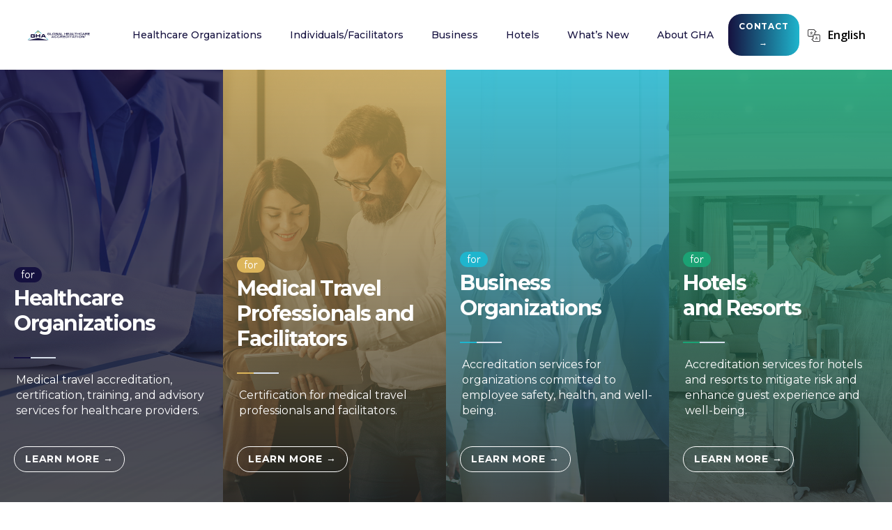

--- FILE ---
content_type: text/html
request_url: https://www.globalhealthcareaccreditation.com/
body_size: 9955
content:
<!DOCTYPE html><!-- Last Published: Mon Jan 12 2026 18:31:46 GMT+0000 (Coordinated Universal Time) --><html data-wf-domain="www.globalhealthcareaccreditation.com" data-wf-page="61a537ef8190adbfbe177441" data-wf-site="61a537ef8190ad81d0177370"><head><meta charset="utf-8"/><title>Global Healthcare Accreditation (GHA)</title><meta content="Global Healthcare Accreditation® (GHA) is a recognized global authority in accreditation and certification with a specialized focus in workplace safety, health, and well-being as well as specializations in medical and wellness travel. Founded in 2016, GHA started initially as an independent business line of Global Healthcare Resources, Inc., (GHR) a leading education, and consulting firm in workplace safety, healthcare, well-being, and international healthcare, investment, and technology services." name="description"/><meta content="Global Healthcare Accreditation (GHA)" property="og:title"/><meta content="Global Healthcare Accreditation® (GHA) is a recognized global authority in accreditation and certification with a specialized focus in workplace safety, health, and well-being as well as specializations in medical and wellness travel. Founded in 2016, GHA started initially as an independent business line of Global Healthcare Resources, Inc., (GHR) a leading education, and consulting firm in workplace safety, healthcare, well-being, and international healthcare, investment, and technology services." property="og:description"/><meta content="Global Healthcare Accreditation (GHA)" property="twitter:title"/><meta content="Global Healthcare Accreditation® (GHA) is a recognized global authority in accreditation and certification with a specialized focus in workplace safety, health, and well-being as well as specializations in medical and wellness travel. Founded in 2016, GHA started initially as an independent business line of Global Healthcare Resources, Inc., (GHR) a leading education, and consulting firm in workplace safety, healthcare, well-being, and international healthcare, investment, and technology services." property="twitter:description"/><meta property="og:type" content="website"/><meta content="summary_large_image" name="twitter:card"/><meta content="width=device-width, initial-scale=1" name="viewport"/><link href="https://cdn.prod.website-files.com/61a537ef8190ad81d0177370/css/gha-5de0f1-c5351a2d12fa978fdd6bdaaa645d.shared.ea26c5c5e.css" rel="stylesheet" type="text/css" integrity="sha384-6ibFxeU4iz+a6qnXT9xIL1pFg3B668lhy5gEniz0ik6n5DD5mrjMZ2dBebu/XCnW" crossorigin="anonymous"/><link href="https://fonts.googleapis.com" rel="preconnect"/><link href="https://fonts.gstatic.com" rel="preconnect" crossorigin="anonymous"/><script src="https://ajax.googleapis.com/ajax/libs/webfont/1.6.26/webfont.js" type="text/javascript"></script><script type="text/javascript">WebFont.load({  google: {    families: ["Montserrat:100,100italic,200,200italic,300,300italic,400,400italic,500,500italic,600,600italic,700,700italic,800,800italic,900,900italic","Great Vibes:400","Open Sans:300,300italic,400,400italic,600,600italic,700,700italic,800,800italic","Changa One:400,400italic","Merriweather:300,300italic,400,400italic,700,700italic,900,900italic","Lato:100,100italic,300,300italic,400,400italic,700,700italic,900,900italic","PT Sans:400,400italic,700,700italic","Ubuntu:300,300italic,400,400italic,500,500italic,700,700italic","Varela:400","PT Serif:400,400italic,700,700italic","Oswald:200,300,400,500,600,700","Roboto:300,regular,500,700,900","Epilogue:regular,500,600,700,800,900,100italic,200italic,300italic,italic,500italic,600italic,700italic,800italic,900italic","Delius:regular","Rochester:regular"]  }});</script><script type="text/javascript">!function(o,c){var n=c.documentElement,t=" w-mod-";n.className+=t+"js",("ontouchstart"in o||o.DocumentTouch&&c instanceof DocumentTouch)&&(n.className+=t+"touch")}(window,document);</script><link href="https://cdn.prod.website-files.com/61a537ef8190ad81d0177370/61a537ef8190ad7c3d17758e_GHA%20favicon.png" rel="shortcut icon" type="image/x-icon"/><link href="https://cdn.prod.website-files.com/61a537ef8190ad81d0177370/61a537ef8190ad54ee17758f_GHA%20Webicon.png" rel="apple-touch-icon"/><style>
.w-webflow-badge {
  display: none !important;
  }
</style>
<!-- Google Tag Manager -->
<script>(function(w,d,s,l,i){w[l]=w[l]||[];w[l].push({'gtm.start':
new Date().getTime(),event:'gtm.js'});var f=d.getElementsByTagName(s)[0],
j=d.createElement(s),dl=l!='dataLayer'?'&l='+l:'';j.async=true;j.src=
'https://www.googletagmanager.com/gtm.js?id='+i+dl;f.parentNode.insertBefore(j,f);
})(window,document,'script','dataLayer','GTM-WLPBK8R');</script>
<!-- End Google Tag Manager -->
<script type="text/javascript">
  window._mfq = window._mfq || [];
  (function() {
    var mf = document.createElement("script");
    mf.type = "text/javascript"; mf.defer = true;
    mf.src = "//cdn.mouseflow.com/projects/9944a7e8-9467-40af-9c0d-a3e083fc092c.js";
    document.getElementsByTagName("head")[0].appendChild(mf);
  })();
</script>
<style>@font-face{font-family:Helvetica;font-display:swap}iframe.goog-te-menu-frame.skiptranslate{top:70px!important}#trans_Text{transition:font-size .12s}.translate-block{width:130px}#tran_img{width:60%;cursor:pointer;transition:width .12s}.translate-block:hover #tran_img{width:72%}.translate-block:hover #trans_Text{font-size:21px}body.body{top:0!important}.goog-te-banner-frame.skiptranslate{display:none}.translate-block-2 {background: transparent;}</style></head><body><div class="navigation-wrap-2"><div data-collapse="medium" data-animation="default" data-duration="400" data-easing="ease" data-easing2="ease" role="banner" class="navigation-2 w-nav"><div class="navigation-wrap"><div class="container-navigation"><div class="navigation-left-2"><a href="/" aria-current="page" class="brand-2 w-nav-brand w--current"><img src="https://cdn.prod.website-files.com/61a537ef8190ad81d0177370/61a537ef8190ad6c60177608_5f773481500cefa0854dbb4e_GHA%20Logo%20V2.svg" loading="lazy" alt="" class="brand-logo"/></a></div><nav role="navigation" class="menu-wrap w-nav-menu"><div data-hover="true" data-delay="0" data-w-id="deb60db9-95d8-34ce-9983-06b7176a99b0" class="dropdown-3 w-dropdown"><div class="toggle navy w-dropdown-toggle"><div class="menu-text white">Healthcare Organizations</div></div><nav class="dropdown-list-3 w-dropdown-list"><div class="dropdown-wrapper"><div class="dropdown-container"><div class="w-layout-grid navigation-grid"><div class="navigation-column-2 top-padding"><div class="navigation-title">Healthcare Providers</div><div class="navigation-card"><a href="/healthcare-home" class="w-inline-block"><div class="image-block"><img src="https://cdn.prod.website-files.com/61a537ef8190ad81d0177370/61a537ef8190adcf4b1775fc_GHA_NEW-SEAL_20200815_VF.svg" loading="lazy" alt="" class="navigation-image"/></div><p class="navigation-text">Raising the Standard in Medical Travel</p></a></div></div><div id="w-node-deb60db9-95d8-34ce-9983-06b7176a99c2-176a99a8"><div class="navigation-title hide">Navigation</div><div class="w-layout-grid navigation-link-grid"><a href="/accreditation" class="dropdown-link-large w-inline-block"><div class="navigation-link-content"><div><div class="link-title">Medical Travel Accreditation</div></div></div><img src="https://cdn.prod.website-files.com/61a537ef8190ad81d0177370/61a54dafaf445410c7eb5fd7_Arrow%20Navy%20Blue.svg" loading="lazy" alt="" class="navigation-arrow navy2"/></a><a href="/accredited-and-certified-organizations" class="dropdown-link-large w-inline-block"><div class="navigation-link-content"><div><div class="link-title">Accredited and Certified Organizations</div><div class="link-description">Check out the accredited and certified hospitals around the world. </div></div></div><img src="https://cdn.prod.website-files.com/61a537ef8190ad81d0177370/61a54dafaf445410c7eb5fd7_Arrow%20Navy%20Blue.svg" loading="lazy" alt="" class="navigation-arrow navy2"/></a><a href="/certification" class="dropdown-link-large w-inline-block"><div class="navigation-link-content"><div><div class="link-title">Certification of Excellence</div></div></div><img src="https://cdn.prod.website-files.com/61a537ef8190ad81d0177370/61a54dafaf445410c7eb5fd7_Arrow%20Navy%20Blue.svg" loading="lazy" alt="" class="navigation-arrow navy2"/></a><a href="/needs-assessment-form" class="dropdown-link-large w-inline-block"><div class="navigation-link-content"><div><div class="link-title">Needs Assessment Form</div><div class="link-description">Complete the GHA Needs Assessment form and learn how GHA can support your medical travel program.</div></div></div><img src="https://cdn.prod.website-files.com/61a537ef8190ad81d0177370/61a54dafaf445410c7eb5fd7_Arrow%20Navy%20Blue.svg" loading="lazy" alt="" class="navigation-arrow navy2"/></a><a href="/ghas-telehealth-accreditation" class="dropdown-link-large w-inline-block"><div class="navigation-link-content"><div><div class="link-title">Telehealth Accreditation</div></div></div><img src="https://cdn.prod.website-files.com/61a537ef8190ad81d0177370/61a54dafaf445410c7eb5fd7_Arrow%20Navy%20Blue.svg" loading="lazy" alt="" class="navigation-arrow navy2"/></a><a href="/gha-standards-accredited-by-isqua" class="dropdown-link-large w-inline-block"><div class="navigation-link-content"><div><div class="link-title">Accredited by ISQua</div><div class="link-description">GHA Standards for Medical Travel 5.0 Accredited by ISQua.</div></div></div><img src="https://cdn.prod.website-files.com/61a537ef8190ad81d0177370/61a54dafaf445410c7eb5fd7_Arrow%20Navy%20Blue.svg" loading="lazy" alt="" class="navigation-arrow navy2"/></a><a href="/advanced-infection-prevention-and-control-accreditation" class="dropdown-link-large w-inline-block"><div class="navigation-link-content"><div><div class="link-title">Infection Prevention and Control Program</div></div></div><img src="https://cdn.prod.website-files.com/61a537ef8190ad81d0177370/61a54dafaf445410c7eb5fd7_Arrow%20Navy%20Blue.svg" loading="lazy" alt="" class="navigation-arrow navy2"/></a><a href="/consumer-demand-for-gha-brands-consumer-awareness-a-top-priority" class="dropdown-link-large w-inline-block"><div class="navigation-link-content"><div><div class="link-title">Consumer Demand for GHA Brands</div></div></div><img src="https://cdn.prod.website-files.com/61a537ef8190ad81d0177370/61a54db09e06c314606bec68_Arrow%20Teal.svg" loading="lazy" alt="" class="navigation-arrow teal"/></a><a href="/medical-travel-education-advisory-services" class="dropdown-link-large w-inline-block"><div class="navigation-link-content"><div><div class="link-title">Clinical Education and Accreditation Preparation</div></div></div><img src="https://cdn.prod.website-files.com/61a537ef8190ad81d0177370/61a54dafaf445410c7eb5fd7_Arrow%20Navy%20Blue.svg" loading="lazy" alt="" class="navigation-arrow navy2"/></a><a href="/gha-surveyor-and-consultant-training" class="dropdown-link-large w-inline-block"><div class="navigation-link-content"><div><div class="link-title">GHA Surveyor and Consultant Training</div></div></div><img src="https://cdn.prod.website-files.com/61a537ef8190ad81d0177370/61a54db09e06c314606bec68_Arrow%20Teal.svg" loading="lazy" alt="" class="navigation-arrow teal"/></a><a href="/coaching-and-mentorship" class="dropdown-link-large w-inline-block"><div class="navigation-link-content"><div><div class="link-title">Coaching and Mentorship</div></div></div><img src="https://cdn.prod.website-files.com/61a537ef8190ad81d0177370/61a54dafaf445410c7eb5fd7_Arrow%20Navy%20Blue.svg" loading="lazy" alt="" class="navigation-arrow navy2"/></a><div class="navigation-link-content"><a href="/advanced-certified-medical-travel-professional" class="dropdown-link-large w-inline-block"><div class="navigation-link-content"><div><div class="link-title">Advanced Medical Travel Professional</div><div class="link-description">Learn about the Advanced Certified Medical Travel Professional® Certification. </div></div></div><img src="https://cdn.prod.website-files.com/61a537ef8190ad81d0177370/61a54dafb208e1037fd2ecf3_Arrow%20Gray.svg" loading="lazy" alt="" class="navigation-arrow"/></a></div><a href="/submit-a-gha-standards-interpretation-question" class="dropdown-link-large w-inline-block"><div class="navigation-link-content"><div><div class="link-title">Custom Education and Advisory Services</div></div></div><img src="https://cdn.prod.website-files.com/61a537ef8190ad81d0177370/61a54dafaf445410c7eb5fd7_Arrow%20Navy%20Blue.svg" loading="lazy" alt="" class="navigation-arrow navy2"/></a><a href="https://www.globalhealthcareaccreditation.com/global-healthcare-accreditation-standards-development-process" class="dropdown-link-large w-inline-block"><div class="navigation-link-content"><div><div class="link-title">GHA Standards Development Process</div></div></div><img src="https://cdn.prod.website-files.com/61a537ef8190ad81d0177370/61a54dafaf445410c7eb5fd7_Arrow%20Navy%20Blue.svg" loading="lazy" alt="" class="navigation-arrow navy2"/></a></div></div></div></div></div><div class="navigation-line-break"></div><div class="banner-bar navy"><a href="/healthcare-home" class="banner-wrap w-inline-block"><div class="text-block-101">Raising the Standard in Medical Travel</div></a></div></nav></div><div data-hover="true" data-delay="0" data-w-id="deb60db9-95d8-34ce-9983-06b7176a9a8f" class="dropdown-3 w-dropdown"><div class="toggle gold w-dropdown-toggle"><div class="menu-text">Individuals/Facilitators</div></div><nav class="dropdown-list-3 w-dropdown-list"><div class="dropdown-wrapper"><div class="dropdown-container"><div class="w-layout-grid navigation-grid"><div class="navigation-column-2"><div class="navigation-title">For Individuals</div><div class="navigation-card"><a href="/professionals-home" class="w-inline-block"><div class="image-block"><img src="https://cdn.prod.website-files.com/61a537ef8190ad81d0177370/6745eccce9d6b1a01b8e8945_advanced_cmtp_seal_no_bg.png" loading="lazy" sizes="100vw" srcset="https://cdn.prod.website-files.com/61a537ef8190ad81d0177370/6745eccce9d6b1a01b8e8945_advanced_cmtp_seal_no_bg-p-500.png 500w, https://cdn.prod.website-files.com/61a537ef8190ad81d0177370/6745eccce9d6b1a01b8e8945_advanced_cmtp_seal_no_bg-p-800.png 800w, https://cdn.prod.website-files.com/61a537ef8190ad81d0177370/6745eccce9d6b1a01b8e8945_advanced_cmtp_seal_no_bg.png 1080w" alt="" class="navigation-image"/></div><p class="navigation-text">Advanced Medical Travel Professional</p></a></div></div><div id="w-node-deb60db9-95d8-34ce-9983-06b7176a9aa1-176a99a8"><div class="navigation-title hide">Navigation</div><div class="w-layout-grid navigation-link-grid"><a href="/advanced-certified-medical-travel-professional" class="dropdown-link-large w-inline-block"><div class="navigation-link-content"><div><div class="link-title"><strong>Advanced Certified Medical Travel Professional</strong></div><div class="link-description">Learn about the Advanced Certified Medical Travel Professional® Certification. </div></div></div><img src="https://cdn.prod.website-files.com/61a537ef8190ad81d0177370/61a54dafb208e1037fd2ecf3_Arrow%20Gray.svg" loading="lazy" alt="" class="navigation-arrow"/></a><a href="https://www.globalhealthcareaccreditation.com/gha-business-travel-essentials-course" class="dropdown-link-large w-inline-block"><div class="navigation-link-content"><div><div class="link-title"><strong>Medical Travel Business Essentials Training</strong></div><div class="link-description">Learn about the Medical Travel Business Essentials training. </div></div></div><img src="https://cdn.prod.website-files.com/61a537ef8190ad81d0177370/61a54dafb208e1037fd2ecf3_Arrow%20Gray.svg" loading="lazy" alt="" class="navigation-arrow"/></a><a href="/medical-travel-facilitator-certification" class="dropdown-link-large w-inline-block"><div class="navigation-link-content"><div><div class="link-title"><strong>Medical Travel Facilitator Certification</strong></div><div class="link-description">Learn about the GHA Medical Travel Facilitator Certification. </div></div></div><img src="https://cdn.prod.website-files.com/61a537ef8190ad81d0177370/61a54dafb208e1037fd2ecf3_Arrow%20Gray.svg" loading="lazy" alt="" class="navigation-arrow"/></a><a href="https://medicaltravelcertification.com/directory/" class="dropdown-link-large w-inline-block"><div class="navigation-link-content"><div><div class="link-title"><strong>Advanced CMTP Directory</strong></div><div class="link-description">Check out the Advanced Certified Medical Travel Professional directory.</div></div></div><img src="https://cdn.prod.website-files.com/61a537ef8190ad81d0177370/61a54dafb208e1037fd2ecf3_Arrow%20Gray.svg" loading="lazy" alt="" class="navigation-arrow"/></a></div></div></div></div></div><div class="navigation-line-break"></div><div class="banner-bar cmtp"><a href="/professionals-home" class="banner-wrap w-inline-block"><div class="text-block-101">The Medical Travel Patient Experience Starts with You</div></a></div></nav></div><div data-hover="true" data-delay="0" data-w-id="deb60db9-95d8-34ce-9983-06b7176a99fb" class="dropdown-3 w-dropdown"><div class="toggle w-dropdown-toggle"><div class="menu-text">Business</div></div><nav class="dropdown-list-3 w-dropdown-list"><div class="dropdown-wrapper"><div class="dropdown-container"><div class="w-layout-grid navigation-grid"><div class="navigation-column-2"><div class="navigation-title">For Business</div><div class="navigation-card"><a href="/business-home" class="w-inline-block"><div class="image-block"><img src="https://cdn.prod.website-files.com/61a537ef8190ad81d0177370/61a537ef8190adf74c1776d3_GHA-FOR-BUSINESS-LOGO.svg" loading="lazy" alt="" class="navigation-image"/></div><p class="navigation-text">Global Healthcare Accreditation For Business</p></a></div></div><div id="w-node-deb60db9-95d8-34ce-9983-06b7176a9a0b-176a99a8"><div class="navigation-title hide">Navigation</div><div class="w-layout-grid navigation-link-grid"><a href="/business-home" class="dropdown-link-large w-inline-block"><div class="navigation-link-content"><div><div class="link-title">GHA For Business Accreditation</div><div class="link-description">Accreditation for organizations who want to validate commitment to safety, health, and well-being.<br/></div></div></div><img src="https://cdn.prod.website-files.com/61a537ef8190ad81d0177370/61a54db09e06c314606bec68_Arrow%20Teal.svg" loading="lazy" alt="" class="navigation-arrow teal"/></a><a href="https://www.ghasafe.com/quiz" target="_blank" class="dropdown-link-large w-inline-block"><div class="navigation-link-content"><div><div class="link-title">GHA For Business Quiz</div><div class="link-description">Get a score you based on a simulation of GHA’s criteria from the GHA For Business accreditation.</div></div></div><img src="https://cdn.prod.website-files.com/61a537ef8190ad81d0177370/61a54db09e06c314606bec68_Arrow%20Teal.svg" loading="lazy" alt="" class="navigation-arrow teal"/></a><a href="/government" class="dropdown-link-large w-inline-block"><div class="navigation-link-content"><div><div class="link-title">GHA For Federal Agencies</div><div class="link-description">Accreditation for federal agencies who want to validate commitment to safety, health, and well-being.</div></div></div><img src="https://cdn.prod.website-files.com/61a537ef8190ad81d0177370/61a54db09e06c314606bec68_Arrow%20Teal.svg" loading="lazy" alt="" class="navigation-arrow teal"/></a><a href="https://business.globalhealthcareaccreditation.com/" class="dropdown-link-large w-inline-block"><div class="navigation-link-content"><div><div class="link-title">Start Your Accreditation Process</div><div class="link-description">Are you ready to start the accreditation process? Click here to begin!</div></div></div><img src="https://cdn.prod.website-files.com/61a537ef8190ad81d0177370/61a54db09e06c314606bec68_Arrow%20Teal.svg" loading="lazy" alt="" class="navigation-arrow teal"/></a></div></div></div></div></div><div class="navigation-line-break"></div><div class="banner-bar"><a href="/business-home" class="banner-wrap w-inline-block"><div class="text-block-101">Safety, Health, and Well-being</div></a></div></nav></div><div data-hover="true" data-delay="0" data-w-id="deb60db9-95d8-34ce-9983-06b7176a9a44" class="dropdown-3 w-dropdown"><div class="toggle green w-dropdown-toggle"><div class="menu-text">Hotels</div></div><nav class="dropdown-list-3 w-dropdown-list"><div class="dropdown-wrapper"><div class="dropdown-container"><div class="w-layout-grid navigation-grid"><div class="navigation-column-2"><div class="navigation-title">For Hotels and Resorts</div><div class="navigation-card"><a href="/wellhotel" class="w-inline-block"><div class="image-block"><img src="https://cdn.prod.website-files.com/61a537ef8190ad81d0177370/61a537ef8190ada5aa17762d_GHA_WELLHOTEL_SEAL.svg" loading="lazy" alt="" class="navigation-image"/></div><p class="navigation-text">GHA WellHotel®</p></a></div></div><div id="w-node-deb60db9-95d8-34ce-9983-06b7176a9a56-176a99a8"><div class="navigation-title hide">Navigation</div><div class="w-layout-grid navigation-link-grid"><a href="/wellhotel" class="dropdown-link-large w-inline-block"><div class="navigation-link-content"><div><div class="link-title">GHA Wellhotel</div><div class="link-description">Learn about GHA WellHotel® </div></div></div><img src="https://cdn.prod.website-files.com/61a537ef8190ad81d0177370/61a54daf10d2a97a896651c6_Arrow%20Green.svg" loading="lazy" alt="" class="navigation-arrow green"/></a><a href="/accredited-hotels-resorts" class="dropdown-link-large w-inline-block"><div class="navigation-link-content"><div><div class="link-title">Accredited Hotel &amp; Resorts</div><div class="link-description">View a list of accredited hotels and resorts around the world. </div></div></div><img src="https://cdn.prod.website-files.com/61a537ef8190ad81d0177370/61a54daf10d2a97a896651c6_Arrow%20Green.svg" loading="lazy" alt="" class="navigation-arrow green"/></a><a href="https://www.wellhotel.org/quiz" class="dropdown-link-large w-inline-block"><div class="navigation-link-content"><div><div class="link-title">GHA/WellHotel Quiz</div><div class="link-description">Take our 10-question assessment for scored feedback on your post-pandemic readiness.</div></div></div><img src="https://cdn.prod.website-files.com/61a537ef8190ad81d0177370/61a54daf10d2a97a896651c6_Arrow%20Green.svg" loading="lazy" alt="" class="navigation-arrow green"/></a><a href="https://secure.globalhealthcareaccreditation.com/wellhotel-accreditation/" class="dropdown-link-large w-inline-block"><div class="navigation-link-content"><div><div class="link-title">Get Accredited</div><div class="link-description">Ready to set your hotel apart? Get Accredited today!</div></div></div><img src="https://cdn.prod.website-files.com/61a537ef8190ad81d0177370/61a54daf10d2a97a896651c6_Arrow%20Green.svg" loading="lazy" alt="" class="navigation-arrow green"/></a></div></div></div></div></div><div class="navigation-line-break"></div><div class="banner-bar green"><a href="/wellhotel" class="banner-wrap w-inline-block"><div class="text-block-101">Ensure Safety. Build Trust. </div></a></div></nav></div><div data-hover="true" data-delay="0" data-w-id="deb60db9-95d8-34ce-9983-06b7176a9ada" class="dropdown-3 w-dropdown"><div class="toggle w-dropdown-toggle"><div class="menu-text">What’s New</div></div><nav class="dropdown-list-3 w-dropdown-list"><div class="dropdown-wrapper"><div class="dropdown-container"><div class="w-layout-grid navigation-grid"><div class="navigation-column-2"><div class="navigation-title">What’s new?</div><div class="navigation-card"><div class="w-dyn-list"><div role="list" class="w-dyn-items"><div role="listitem" class="w-dyn-item"><a href="/news/caribbean-front-desk-achieves-global-healthcare-accreditations-medical-travel-facilitator-certification" class="link-block-2 w-inline-block"><img src="https://cdn.prod.website-files.com/61a537ef8190ad5bc4177374/693191c5bdcc3cfe54df7e23_thumbnail_IMG_9466.jpg" loading="lazy" alt="" sizes="100vw" srcset="https://cdn.prod.website-files.com/61a537ef8190ad5bc4177374/693191c5bdcc3cfe54df7e23_thumbnail_IMG_9466-p-500.jpg 500w, https://cdn.prod.website-files.com/61a537ef8190ad5bc4177374/693191c5bdcc3cfe54df7e23_thumbnail_IMG_9466.jpg 678w"/><p class="navigation-text top-padding">Caribbean Front Desk Achieves Global Healthcare Accreditation’s Medical Travel Facilitator Certification</p><div class="underline-link dark top-padding"><div class="underline-cta teal">READ ARTICLE</div><div class="hover-line"><div class="hover-line-fill"></div></div></div></a></div></div></div></div></div><div id="w-node-deb60db9-95d8-34ce-9983-06b7176a9aec-176a99a8"><div class="navigation-title hide">Navigation</div><div class="w-layout-grid navigation-link-grid media"><a href="https://www.globalhealthcareaccreditation.com/gha-articles" class="dropdown-link-large w-inline-block"><div class="navigation-link-content"><div><div class="link-title">News and Articles</div><div class="link-description">Learn more about Global Healthcare Accreditation. </div></div></div><img src="https://cdn.prod.website-files.com/61a537ef8190ad81d0177370/61a54db09e06c314606bec68_Arrow%20Teal.svg" loading="lazy" alt="" class="navigation-arrow teal"/></a><a href="https://www.globalhealthcareaccreditation.com/category/media-features" class="dropdown-link-large w-inline-block"><div class="navigation-link-content"><div><div class="link-title">Media Features</div><div class="link-description">Features of Global Healthcare Accreditation on media around the world. </div></div></div><img src="https://cdn.prod.website-files.com/61a537ef8190ad81d0177370/61a54db09e06c314606bec68_Arrow%20Teal.svg" loading="lazy" alt="" class="navigation-arrow teal"/></a><a href="/gha-press-releases" class="dropdown-link-large w-inline-block"><div class="navigation-link-content"><div><div class="link-title">Press Releases</div></div></div><img src="https://cdn.prod.website-files.com/61a537ef8190ad81d0177370/61a54db09e06c314606bec68_Arrow%20Teal.svg" loading="lazy" alt="" class="navigation-arrow teal"/></a><a href="/upcoming-events-global-healthcare-accreditation-gha" class="dropdown-link-large w-inline-block"><div class="navigation-link-content"><div><div class="link-title">GHA Events</div></div></div><img src="https://cdn.prod.website-files.com/61a537ef8190ad81d0177370/61a54db09e06c314606bec68_Arrow%20Teal.svg" loading="lazy" alt="" class="navigation-arrow teal"/></a><a href="/medical-tourism-statistics-and-facts" class="dropdown-link-large w-inline-block"><div class="navigation-link-content"><div><div class="link-title">Medical Tourism Statistics and Facts</div></div></div><img src="https://cdn.prod.website-files.com/61a537ef8190ad81d0177370/61a54db09e06c314606bec68_Arrow%20Teal.svg" loading="lazy" alt="" class="navigation-arrow teal"/></a><a href="/consumer-demand-for-gha-brands-consumer-awareness-a-top-priority" class="dropdown-link-large w-inline-block"><div class="navigation-link-content"><div><div class="link-title">Consumer Demand for GHA Brands</div></div></div><img src="https://cdn.prod.website-files.com/61a537ef8190ad81d0177370/61a54db09e06c314606bec68_Arrow%20Teal.svg" loading="lazy" alt="" class="navigation-arrow teal"/></a><a href="/gha-testimonials" class="dropdown-link-large w-inline-block"><div class="navigation-link-content"><div><div class="link-title">Client Testimonials</div></div></div><img src="https://cdn.prod.website-files.com/61a537ef8190ad81d0177370/61a54db09e06c314606bec68_Arrow%20Teal.svg" loading="lazy" alt="" class="navigation-arrow teal"/></a><a href="/gha-impact-study" class="dropdown-link-large w-inline-block"><div class="navigation-link-content"><div><div class="link-title">GHA Impact Study</div></div></div><img src="https://cdn.prod.website-files.com/61a537ef8190ad81d0177370/61a54db09e06c314606bec68_Arrow%20Teal.svg" loading="lazy" alt="" class="navigation-arrow teal"/></a></div></div></div></div></div><div class="navigation-line-break"></div><div class="banner-bar"><a href="/about-gha" class="banner-wrap w-inline-block"><div class="text-block-101">Raising the Standard in Medical Travel</div></a></div></nav></div><div data-hover="true" data-delay="0" data-w-id="41248d1a-ed38-c97c-4fa0-e81e9ec8cc31" class="dropdown-3 w-dropdown"><div class="toggle w-dropdown-toggle"><div class="menu-text">About GHA</div></div><nav class="dropdown-list-3 w-dropdown-list"><div class="dropdown-wrapper"><div class="dropdown-container"><div class="w-layout-grid navigation-grid"><div class="navigation-column-2"><div class="navigation-title">What’s new?</div><div class="navigation-card"><div class="w-dyn-list"><div role="list" class="w-dyn-items"><div role="listitem" class="w-dyn-item"><a href="/news/caribbean-front-desk-achieves-global-healthcare-accreditations-medical-travel-facilitator-certification" class="link-block-2 w-inline-block"><img src="https://cdn.prod.website-files.com/61a537ef8190ad5bc4177374/693191c5bdcc3cfe54df7e23_thumbnail_IMG_9466.jpg" loading="lazy" alt="" sizes="100vw" srcset="https://cdn.prod.website-files.com/61a537ef8190ad5bc4177374/693191c5bdcc3cfe54df7e23_thumbnail_IMG_9466-p-500.jpg 500w, https://cdn.prod.website-files.com/61a537ef8190ad5bc4177374/693191c5bdcc3cfe54df7e23_thumbnail_IMG_9466.jpg 678w"/><p class="navigation-text top-padding">Caribbean Front Desk Achieves Global Healthcare Accreditation’s Medical Travel Facilitator Certification</p><div class="underline-link dark top-padding"><div class="underline-cta teal">READ ARTICLE</div><div class="hover-line"><div class="hover-line-fill"></div></div></div></a></div></div></div></div></div><div id="w-node-_41248d1a-ed38-c97c-4fa0-e81e9ec8cc4b-176a99a8"><div class="navigation-title hide">Navigation</div><div class="w-layout-grid navigation-link-grid"><a href="/about-gha" class="dropdown-link-large w-inline-block"><div class="navigation-link-content"><div><div class="link-title">About GHA</div><div class="link-description">Learn more about Global Healthcare Accreditation. </div></div></div><img src="https://cdn.prod.website-files.com/61a537ef8190ad81d0177370/61a54db09e06c314606bec68_Arrow%20Teal.svg" loading="lazy" alt="" class="navigation-arrow teal"/></a><a href="/leadership" class="dropdown-link-large w-inline-block"><div class="navigation-link-content"><div><div class="link-title">Leadership</div><div class="link-description">Learn about GHA&#x27;s leadership. </div></div></div><img src="https://cdn.prod.website-files.com/61a537ef8190ad81d0177370/61a54db09e06c314606bec68_Arrow%20Teal.svg" loading="lazy" alt="" class="navigation-arrow teal"/></a><a href="https://www.globalhealthcareaccreditation.com/leadership#advisory-board" class="dropdown-link-large w-inline-block"><div class="navigation-link-content"><div><div class="link-title">Board of Advisors </div><div class="link-description">Get to know GHA&#x27;s board of advisors.</div></div></div><img src="https://cdn.prod.website-files.com/61a537ef8190ad81d0177370/61a54db09e06c314606bec68_Arrow%20Teal.svg" loading="lazy" alt="" class="navigation-arrow teal"/></a><a href="https://www.globalhealthcareaccreditation.com/leadership#consultants" class="dropdown-link-large w-inline-block"><div class="navigation-link-content"><div><div class="link-title">Surveyors/Consultants</div><div class="link-description">Get to know GHA&#x27;s surveyors and consultants.</div></div></div><img src="https://cdn.prod.website-files.com/61a537ef8190ad81d0177370/61a54db09e06c314606bec68_Arrow%20Teal.svg" loading="lazy" alt="" class="navigation-arrow teal"/></a><a href="/strategic-partnerships" class="dropdown-link-large w-inline-block"><div class="navigation-link-content"><div><div class="link-title">Strategic Partnerships</div><div class="link-description">Learn about GHA strategic partnerships around the world. </div></div></div><img src="https://cdn.prod.website-files.com/61a537ef8190ad81d0177370/61a54db09e06c314606bec68_Arrow%20Teal.svg" loading="lazy" alt="" class="navigation-arrow teal"/></a><a href="https://www.globalhealthcareaccreditation.com/global-healthcare-accreditation-corporate-supporter-program#Corporate-supporters" class="dropdown-link-large w-inline-block"><div class="navigation-link-content"><div><div class="link-title">Corporate Supporters</div><div class="link-description">Learn about GHA Corporate Supporters</div></div></div><img src="https://cdn.prod.website-files.com/61a537ef8190ad81d0177370/61a54db09e06c314606bec68_Arrow%20Teal.svg" loading="lazy" alt="" class="navigation-arrow teal"/></a><a href="https://www.globalhealthcareaccreditation.com/gha-representatives" class="dropdown-link-large w-inline-block"><div class="navigation-link-content"><div><div class="link-title">GHA Representatives</div><div class="link-description">Learn about GHA representatives around the world. </div></div></div><img src="https://cdn.prod.website-files.com/61a537ef8190ad81d0177370/61a54db09e06c314606bec68_Arrow%20Teal.svg" loading="lazy" alt="" class="navigation-arrow teal"/></a><a href="/accredited-and-certified-organizations-healthcare-providers-and-hotels" class="dropdown-link-large w-inline-block"><div class="navigation-link-content"><div><div class="link-title">Accredited and Certified Organizations</div><div class="link-description">View a list of accredited and certified organizations around the world. </div></div></div><img src="https://cdn.prod.website-files.com/61a537ef8190ad81d0177370/61a54db09e06c314606bec68_Arrow%20Teal.svg" loading="lazy" alt="" class="navigation-arrow teal"/></a><a href="/webinars" class="dropdown-link-large w-inline-block"><div class="navigation-link-content"><div><div class="link-title">Webinars</div><div class="link-description">View a list of previous and upcoming webinars from the Global Healthcare Accreditation. </div></div></div><img src="https://cdn.prod.website-files.com/61a537ef8190ad81d0177370/61a54db09e06c314606bec68_Arrow%20Teal.svg" loading="lazy" alt="" class="navigation-arrow teal"/></a><a href="/gha-surveyor-and-consultant-training" class="dropdown-link-large w-inline-block"><div class="navigation-link-content"><div><div class="link-title">GHA Surveyor and Consultant Training</div></div></div><img src="https://cdn.prod.website-files.com/61a537ef8190ad81d0177370/61a54db09e06c314606bec68_Arrow%20Teal.svg" loading="lazy" alt="" class="navigation-arrow teal"/></a><a href="/gha-surveyor-and-consultant-training" class="dropdown-link-large w-inline-block"><div class="navigation-link-content"><div><div class="link-title">GHA Surveyor and Consultant Training</div></div></div><img src="https://cdn.prod.website-files.com/61a537ef8190ad81d0177370/61a54db09e06c314606bec68_Arrow%20Teal.svg" loading="lazy" alt="" class="navigation-arrow teal"/></a><a href="/global-healthcare-accreditation-corporate-supporter-program" class="dropdown-link-large w-inline-block"><div class="navigation-link-content"><div><div class="link-title">Corporate Supporter Program</div></div></div><img src="https://cdn.prod.website-files.com/61a537ef8190ad81d0177370/61a54db09e06c314606bec68_Arrow%20Teal.svg" loading="lazy" alt="" class="navigation-arrow teal"/></a></div></div></div></div></div><div class="navigation-line-break"></div><div class="banner-bar"><a href="/about-gha" class="banner-wrap w-inline-block"><div class="text-block-101">Raising the Standard in Medical Travel</div></a></div></nav></div></nav><div class="navigation-right-2"><div class="navigation-wrapper"><a href="/contact" class="gha-new-button animated color hideonmobile w-button">CONTACT →</a></div><div class="menu-button w-nav-button"><div class="icon-6 w-icon-nav-menu"></div></div><div><a href="#" class="translate-block-2 w-inline-block"><div class="html-embed-14 padding none w-embed"><div style="text-align: center;">
<div id="google_translate_element" style="position: absolute; opacity: 0;"></div>
<img alt="Translate" src="https://cdn.prod.website-files.com/5d8aac42c851d2d6528d50d4/5e285b441b505959deca2406_translate%20Gray.svg" id="tran_img">
</div></div><div id="trans_Text" class="text-block-link-btns-2">English</div></a><a href="#" class="translate-block-2 mobiletranslator w-inline-block"><div class="html-embed-14 padding none w-embed"><div id="google_translate_element_mobile" style="text-align: center;position: absolute;height: 134px;opacity: 0;"></div>
<img src="https://assets.website-files.com/5d8aac42c851d2d6528d50d4/5e285b441b505959deca2406_translate%20Gray.svg" id="tran_img"></div><div id="trans_Text" class="text-block-link-btns-2">English</div></a></div></div></div></div></div></div><div class="gha-new-section"><div class="split-div _1-4"><div class="split-container-1-4 healthcare"><div class="gha-new-accient white navy-bg">for</div><h1 class="gha-new-h2 white">Healthcare<br/>Organizations</h1><div class="left-line"><div class="line-fill"></div></div><div class="gha-new-paragraph white">Medical travel accreditation, certification, training, and advisory services for healthcare providers. </div><a href="/healthcare-home" target="_blank" class="gha-new-button animated top-padding w-button">LEARN MORE →</a></div><div class="split-container-1-4 individuals"><div class="gha-new-accient white gold-bg">for</div><h1 class="gha-new-h2 white">Medical Travel Professionals and Facilitators</h1><div class="left-line"><div class="line-fill gold"></div></div><div class="gha-new-paragraph white">Certification for medical travel professionals and facilitators.</div><a href="/professionals-home" target="_blank" class="gha-new-button animated top-padding w-button">LEARN MORE →</a></div><div class="split-container-1-4 business"><div class="gha-new-accient white teal-bg">for</div><h1 class="gha-new-h2 white">Business<br/>Organizations</h1><div class="left-line"><div class="line-fill teal"></div></div><div class="gha-new-paragraph white">Accreditation services for organizations committed to employee safety, health, and well-being.</div><a href="/business-home" target="_blank" class="gha-new-button animated top-padding w-button">LEARN MORE →</a></div><div class="split-container-1-4 hotels"><div class="gha-new-accient white green-bg">for</div><h1 class="gha-new-h2 white">Hotels <br/>and Resorts</h1><div class="left-line"><div class="line-fill green"></div></div><div class="gha-new-paragraph white">Accreditation services for hotels and resorts to mitigate risk and enhance guest experience and well-being.</div><a href="/wellhotel" target="_blank" class="gha-new-button animated top-padding w-button">LEARN MORE →</a></div></div></div><div class="modal-section"><div class="modal-block"><a id="register-popup-close" data-w-id="65c4efba-a3a6-a4dd-a7ec-830f5630df52" href="#" class="close-icon w-inline-block"><img src="https://cdn.prod.website-files.com/60b594ca7e85e014cbbbb9ee/60ba1c94c169923939b66a87_Icon%20Close.svg" loading="lazy" alt=""/></a><div class="modal-title"><h4 class="h3-2">Become a Certified Corporate Wellness Specialist®!</h4><div class="subheading-2">Enroll today in less than 5 minutes. Please use your personal contact information to avoid being locked out of your account upon a change of employer.</div></div><div class="sign-up-form-block w-form"><form id="email-form" name="email-form" data-name="Email Form" action="https://ccws.corporatewellnesscertification.com/register" method="get" data-wf-page-id="61a537ef8190adbfbe177441" data-wf-element-id="65c4efba-a3a6-a4dd-a7ec-830f5630df5a"><input class="standard-form-field tall w-input" maxlength="256" name="First-Name" data-name="First Name" placeholder="First Name" type="text" id="First-Name" required=""/><input class="standard-form-field tall w-input" maxlength="256" name="Personal-Email" data-name="Personal Email" placeholder="Personal Email" type="email" id="Personal-Email" required=""/><input class="standard-form-field tall w-input" maxlength="256" name="Personal-Mobile-Number" data-name="Personal Mobile Number" placeholder="Personal Mobile Number" type="tel" id="Personal-Mobile-Number" required=""/><input class="text-field-4 w-input" maxlength="256" name="utm_source" data-name="Utm Source" placeholder="" type="text" id="utm_source"/><input class="text-field-4 w-input" maxlength="256" name="utm_medium" data-name="Utm Medium" placeholder="" type="text" id="utm_medium"/><input class="text-field-4 w-input" maxlength="256" name="utm_campaign" data-name="Utm Campaign" placeholder="" type="text" id="utm_campaign"/><input class="text-field-4 w-input" maxlength="256" name="discount_code" data-name="Discount Code" placeholder="" type="text" id="discount_code"/><input type="submit" data-wait="Please wait..." class="submit-button-2 w-button" value="Sign Up"/></form><div class="success-message-3 w-form-done"><div>Thanks for signing up!</div></div><div class="error-message-3 w-form-fail"><div>Error occured submitting the form.</div></div></div><div class="sign-up-text">Have an account? <a href="#" target="_blank" class="sign-in-link">Access the learning platform</a></div></div></div><footer class="section primary-black"><div class="container"><div class="footer-wrapper"><div class="footer-link-col col-one bottom-margin"><a href="/old-home" class="logo-block w-inline-block"><div class="logo-full">Orthopedic<br/>Rehabilitation<br/>Center</div></a><img src="https://cdn.prod.website-files.com/61a537ef8190ad81d0177370/61a537ef8190ad26d1177592_GHA%20ISQUA%20LOGO%20WHITE.svg" width="254" alt="" class="logo-footer"/><div class="isqua-logo"><img src="https://cdn.prod.website-files.com/61a537ef8190ad81d0177370/691cd6a763d33557d40ffbbb_thumbnail_ISQua_Final_Logo_landscape_Institutional_member2025-2026.png" loading="lazy" width="239" sizes="238.984375px" alt="" srcset="https://cdn.prod.website-files.com/61a537ef8190ad81d0177370/691cd6a763d33557d40ffbbb_thumbnail_ISQua_Final_Logo_landscape_Institutional_member2025-2026-p-500.png 500w, https://cdn.prod.website-files.com/61a537ef8190ad81d0177370/691cd6a763d33557d40ffbbb_thumbnail_ISQua_Final_Logo_landscape_Institutional_member2025-2026-p-800.png 800w, https://cdn.prod.website-files.com/61a537ef8190ad81d0177370/691cd6a763d33557d40ffbbb_thumbnail_ISQua_Final_Logo_landscape_Institutional_member2025-2026-p-1080.png 1080w, https://cdn.prod.website-files.com/61a537ef8190ad81d0177370/691cd6a763d33557d40ffbbb_thumbnail_ISQua_Final_Logo_landscape_Institutional_member2025-2026-p-1600.png 1600w, https://cdn.prod.website-files.com/61a537ef8190ad81d0177370/691cd6a763d33557d40ffbbb_thumbnail_ISQua_Final_Logo_landscape_Institutional_member2025-2026.png 1920w" class="image-221"/></div><p class="footer-about-company">Global Healthcare Accreditation® (GHA) is a recognized global authority in accreditation and certification with a specialized focus in workplace safety, health, and well-being as well as specializations in medical and wellness travel.<br/><br/>Contact: (561) 220 8160<br/><a href="mailto:info@globalhealthcareaccrediation.com">info@globalhealthcareaccreditation.com</a></p><div class="footer-contact"><a href="tel:001231231234" class="alphamed-footer-phone hide">Tel: 00 123 123 1234</a><a href="mailto:info@alphamed.com" class="alphamed-footer-email hide">email: info@alphamed.com</a></div></div><div class="footer-link-col col-two"><h5 class="footer-title">Quick Links</h5><a href="/about-gha" class="footer-link">About Us</a><a href="/professional-directory" class="footer-link">Professional Directory</a><a href="/accredited-and-certified-organizations-healthcare-providers-and-hotels" class="footer-link">Accredited Organizations</a><a href="/covid-news" class="footer-link">COVID News and Resources</a><a href="/contact" class="footer-link">Contact</a></div><div class="footer-link-col col-two"><h5 class="footer-title">Services</h5><a href="/healthcare-home" class="footer-link">For Healthcare Organizations</a><a href="/business-home" class="footer-link">For Businesses</a><a href="/wellhotel" class="footer-link">For Hotels and Resorts</a><a href="/professionals-home" class="footer-link">For Individuals</a></div><div class="footer-link-col col-one"><h5 class="footer-title">Latest Articles</h5><div class="w-dyn-list"><div role="list" class="w-dyn-items"><div role="listitem" class="w-dyn-item"><a href="/news/caribbean-front-desk-achieves-global-healthcare-accreditations-medical-travel-facilitator-certification" class="footer-link">Caribbean Front Desk Achieves Global Healthcare Accreditation’s Medical Travel Facilitator Certification</a></div><div role="listitem" class="w-dyn-item"><a href="/news/in-pursuit-of-excellence-ceo-spotlight-with-dr-dennis-p-serrano-chief-executive-officer-st-lukes-medical-center" class="footer-link">In Pursuit of Excellence: CEO Spotlight with Dr. Dennis P. Serrano, Chief Executive Officer, St. Luke’s Medical Center</a></div><div role="listitem" class="w-dyn-item"><a href="/news/global-healthcare-accreditation-welcomes-pressreader-as-its-first-corporate-supporter" class="footer-link">Global Healthcare Accreditation Welcomes PressReader as its First Corporate Supporter</a></div></div></div></div></div><div class="copyright-block"><div class="footer-copyright">© Copyright 2022 | Powered by Global Healthcare Accreditation<br/></div><div class="footer-policy desktop"><a href="https://www.globalhealthcareaccreditation.com/terms-conditions">Terms &amp; Conditions</a> | <a href="/privacy-policy">Privacy Policy </a> | <a href="/cookie-policy">Cookie Policy</a></div><div class="footer-policy mobile"><a href="https://www.globalhealthcareaccreditation.com/terms-conditions">Terms &amp; Conditions</a> <br/>‍<a href="/privacy-policy">Privacy Policy </a> <br/>‍<a href="/cookie-policy">Cookie Policy</a></div></div></div></footer><script src="https://d3e54v103j8qbb.cloudfront.net/js/jquery-3.5.1.min.dc5e7f18c8.js?site=61a537ef8190ad81d0177370" type="text/javascript" integrity="sha256-9/aliU8dGd2tb6OSsuzixeV4y/faTqgFtohetphbbj0=" crossorigin="anonymous"></script><script src="https://cdn.prod.website-files.com/61a537ef8190ad81d0177370/js/gha-5de0f1-c5351a2d12fa978fdd6bdaaa645d.schunk.e0c428ff9737f919.js" type="text/javascript" integrity="sha384-ar82P9eriV3WGOD8Lkag3kPxxkFE9GSaSPalaC0MRlR/5aACGoFQNfyqt0dNuYvt" crossorigin="anonymous"></script><script src="https://cdn.prod.website-files.com/61a537ef8190ad81d0177370/js/gha-5de0f1-c5351a2d12fa978fdd6bdaaa645d.schunk.67c9553ee39a0cb2.js" type="text/javascript" integrity="sha384-V96xMUOhiBOzVWv2RuE8y3qflZMNjxzlc8mzAbOs4v3KILk5TRsUm+0q79OTfRCT" crossorigin="anonymous"></script><script src="https://cdn.prod.website-files.com/61a537ef8190ad81d0177370/js/gha-5de0f1-c5351a2d12fa978fdd6bdaaa645d.e8b597a2.b6773396987870f9.js" type="text/javascript" integrity="sha384-HAJZ1pOeV5/SlNbCfVXxHcaMDdS3310nI4EIERAzfXocpB1/X5wkcNeznz5wGdiP" crossorigin="anonymous"></script><!-- Google Tag Manager (noscript) -->
<noscript><iframe src="https://www.googletagmanager.com/ns.html?id=GTM-WLPBK8R"
height="0" width="0" style="display:none;visibility:hidden"></iframe></noscript>
<!-- End Google Tag Manager (noscript) -->
<!-- Start of HubSpot Embed Code -->
  <script type="text/javascript" id="hs-script-loader" async defer src="//js.hs-scripts.com/5387932.js"></script>
<!-- End of HubSpot Embed Code -->
<script async src="https://crawler.ghrwebportal.com/mt.com.footer.js"></script>
<script async type="text/javascript" src="//translate.google.com/translate_a/element.js?cb=googleTranslateElementInit"></script>
<script>
  function getUrlParameter2(sParam) {
    var sPageURL = window.location.search.substring(1),
        sURLVariables = sPageURL.split('&'),
        sParameterName,
        i;

    for (i = 0; i < sURLVariables.length; i++) {
        sParameterName = sURLVariables[i].split('=');

        if (sParameterName[0] === sParam) {
            return sParameterName[1] === undefined ? true : decodeURIComponent(sParameterName[1]);
        }
    }
}
  setTimeout(function(){
  $('.hs-form-iframe').contents().find('body').find('input[name="utm_source"]').val(getUrlParameter2('utm_source'));
  $('.hs-form-iframe').contents().find('body').find('input[name="utm_medium"]').val(getUrlParameter2('utm_medium'));
  $('.hs-form-iframe').contents().find('body').find('input[name="utm_campaign"]').val(getUrlParameter2('utm_campaign'));
  }, 2000)
  
      $("a").each(function (c, b) {
        var a = $(b).attr("href");
        a.indexOf("#") > -1 ?
            ( (window.location.href.split("?")[0]=='https://www.globalhealthcareaccreditation.com/')
                ? ''
                :
                (window.location.href.split("?")[0].indexOf('#')>-1 && window.location.href.indexOf('?')==-1)?'':
                $(b).attr("href", a))
            :
            window.location.href.indexOf("email") > 0 ?
                -1 == a.indexOf("?") ?
                    $(b).attr("href", a + "?" + window.location.href.split("?")[1]) :
                    $(b).attr("href", a + "&email=" + getUrlParameterHREV("email")) :
                (window.location.href.indexOf("utm_source") > 0 || window.location.href.indexOf("utm_medium") > 0 || window.location.href.indexOf("utm_campaign") > 0) && -1 == a.indexOf("?") && $(b).attr("href", a + "?" + window.location.href.split("?")[1])
    })

</script>

<script src="https://bb5805ac61244509a9f3e5d277e3078f.js.ubembed.com" async></script></body></html>

--- FILE ---
content_type: text/css
request_url: https://cdn.prod.website-files.com/61a537ef8190ad81d0177370/css/gha-5de0f1-c5351a2d12fa978fdd6bdaaa645d.shared.ea26c5c5e.css
body_size: 98890
content:
html {
  -webkit-text-size-adjust: 100%;
  -ms-text-size-adjust: 100%;
  font-family: sans-serif;
}

body {
  margin: 0;
}

article, aside, details, figcaption, figure, footer, header, hgroup, main, menu, nav, section, summary {
  display: block;
}

audio, canvas, progress, video {
  vertical-align: baseline;
  display: inline-block;
}

audio:not([controls]) {
  height: 0;
  display: none;
}

[hidden], template {
  display: none;
}

a {
  background-color: #0000;
}

a:active, a:hover {
  outline: 0;
}

abbr[title] {
  border-bottom: 1px dotted;
}

b, strong {
  font-weight: bold;
}

dfn {
  font-style: italic;
}

h1 {
  margin: .67em 0;
  font-size: 2em;
}

mark {
  color: #000;
  background: #ff0;
}

small {
  font-size: 80%;
}

sub, sup {
  vertical-align: baseline;
  font-size: 75%;
  line-height: 0;
  position: relative;
}

sup {
  top: -.5em;
}

sub {
  bottom: -.25em;
}

img {
  border: 0;
}

svg:not(:root) {
  overflow: hidden;
}

hr {
  box-sizing: content-box;
  height: 0;
}

pre {
  overflow: auto;
}

code, kbd, pre, samp {
  font-family: monospace;
  font-size: 1em;
}

button, input, optgroup, select, textarea {
  color: inherit;
  font: inherit;
  margin: 0;
}

button {
  overflow: visible;
}

button, select {
  text-transform: none;
}

button, html input[type="button"], input[type="reset"] {
  -webkit-appearance: button;
  cursor: pointer;
}

button[disabled], html input[disabled] {
  cursor: default;
}

button::-moz-focus-inner, input::-moz-focus-inner {
  border: 0;
  padding: 0;
}

input {
  line-height: normal;
}

input[type="checkbox"], input[type="radio"] {
  box-sizing: border-box;
  padding: 0;
}

input[type="number"]::-webkit-inner-spin-button, input[type="number"]::-webkit-outer-spin-button {
  height: auto;
}

input[type="search"] {
  -webkit-appearance: none;
}

input[type="search"]::-webkit-search-cancel-button, input[type="search"]::-webkit-search-decoration {
  -webkit-appearance: none;
}

legend {
  border: 0;
  padding: 0;
}

textarea {
  overflow: auto;
}

optgroup {
  font-weight: bold;
}

table {
  border-collapse: collapse;
  border-spacing: 0;
}

td, th {
  padding: 0;
}

@font-face {
  font-family: webflow-icons;
  src: url("[data-uri]") format("truetype");
  font-weight: normal;
  font-style: normal;
}

[class^="w-icon-"], [class*=" w-icon-"] {
  speak: none;
  font-variant: normal;
  text-transform: none;
  -webkit-font-smoothing: antialiased;
  -moz-osx-font-smoothing: grayscale;
  font-style: normal;
  font-weight: normal;
  line-height: 1;
  font-family: webflow-icons !important;
}

.w-icon-slider-right:before {
  content: "";
}

.w-icon-slider-left:before {
  content: "";
}

.w-icon-nav-menu:before {
  content: "";
}

.w-icon-arrow-down:before, .w-icon-dropdown-toggle:before {
  content: "";
}

.w-icon-file-upload-remove:before {
  content: "";
}

.w-icon-file-upload-icon:before {
  content: "";
}

* {
  box-sizing: border-box;
}

html {
  height: 100%;
}

body {
  color: #333;
  background-color: #fff;
  min-height: 100%;
  margin: 0;
  font-family: Arial, sans-serif;
  font-size: 14px;
  line-height: 20px;
}

img {
  vertical-align: middle;
  max-width: 100%;
  display: inline-block;
}

html.w-mod-touch * {
  background-attachment: scroll !important;
}

.w-block {
  display: block;
}

.w-inline-block {
  max-width: 100%;
  display: inline-block;
}

.w-clearfix:before, .w-clearfix:after {
  content: " ";
  grid-area: 1 / 1 / 2 / 2;
  display: table;
}

.w-clearfix:after {
  clear: both;
}

.w-hidden {
  display: none;
}

.w-button {
  color: #fff;
  line-height: inherit;
  cursor: pointer;
  background-color: #3898ec;
  border: 0;
  border-radius: 0;
  padding: 9px 15px;
  text-decoration: none;
  display: inline-block;
}

input.w-button {
  -webkit-appearance: button;
}

html[data-w-dynpage] [data-w-cloak] {
  color: #0000 !important;
}

.w-code-block {
  margin: unset;
}

pre.w-code-block code {
  all: inherit;
}

.w-optimization {
  display: contents;
}

.w-webflow-badge, .w-webflow-badge > img {
  box-sizing: unset;
  width: unset;
  height: unset;
  max-height: unset;
  max-width: unset;
  min-height: unset;
  min-width: unset;
  margin: unset;
  padding: unset;
  float: unset;
  clear: unset;
  border: unset;
  border-radius: unset;
  background: unset;
  background-image: unset;
  background-position: unset;
  background-size: unset;
  background-repeat: unset;
  background-origin: unset;
  background-clip: unset;
  background-attachment: unset;
  background-color: unset;
  box-shadow: unset;
  transform: unset;
  direction: unset;
  font-family: unset;
  font-weight: unset;
  color: unset;
  font-size: unset;
  line-height: unset;
  font-style: unset;
  font-variant: unset;
  text-align: unset;
  letter-spacing: unset;
  -webkit-text-decoration: unset;
  text-decoration: unset;
  text-indent: unset;
  text-transform: unset;
  list-style-type: unset;
  text-shadow: unset;
  vertical-align: unset;
  cursor: unset;
  white-space: unset;
  word-break: unset;
  word-spacing: unset;
  word-wrap: unset;
  transition: unset;
}

.w-webflow-badge {
  white-space: nowrap;
  cursor: pointer;
  box-shadow: 0 0 0 1px #0000001a, 0 1px 3px #0000001a;
  visibility: visible !important;
  opacity: 1 !important;
  z-index: 2147483647 !important;
  color: #aaadb0 !important;
  overflow: unset !important;
  background-color: #fff !important;
  border-radius: 3px !important;
  width: auto !important;
  height: auto !important;
  margin: 0 !important;
  padding: 6px !important;
  font-size: 12px !important;
  line-height: 14px !important;
  text-decoration: none !important;
  display: inline-block !important;
  position: fixed !important;
  inset: auto 12px 12px auto !important;
  transform: none !important;
}

.w-webflow-badge > img {
  position: unset;
  visibility: unset !important;
  opacity: 1 !important;
  vertical-align: middle !important;
  display: inline-block !important;
}

h1, h2, h3, h4, h5, h6 {
  margin-bottom: 10px;
  font-weight: bold;
}

h1 {
  margin-top: 20px;
  font-size: 38px;
  line-height: 44px;
}

h2 {
  margin-top: 20px;
  font-size: 32px;
  line-height: 36px;
}

h3 {
  margin-top: 20px;
  font-size: 24px;
  line-height: 30px;
}

h4 {
  margin-top: 10px;
  font-size: 18px;
  line-height: 24px;
}

h5 {
  margin-top: 10px;
  font-size: 14px;
  line-height: 20px;
}

h6 {
  margin-top: 10px;
  font-size: 12px;
  line-height: 18px;
}

p {
  margin-top: 0;
  margin-bottom: 10px;
}

blockquote {
  border-left: 5px solid #e2e2e2;
  margin: 0 0 10px;
  padding: 10px 20px;
  font-size: 18px;
  line-height: 22px;
}

figure {
  margin: 0 0 10px;
}

figcaption {
  text-align: center;
  margin-top: 5px;
}

ul, ol {
  margin-top: 0;
  margin-bottom: 10px;
  padding-left: 40px;
}

.w-list-unstyled {
  padding-left: 0;
  list-style: none;
}

.w-embed:before, .w-embed:after {
  content: " ";
  grid-area: 1 / 1 / 2 / 2;
  display: table;
}

.w-embed:after {
  clear: both;
}

.w-video {
  width: 100%;
  padding: 0;
  position: relative;
}

.w-video iframe, .w-video object, .w-video embed {
  border: none;
  width: 100%;
  height: 100%;
  position: absolute;
  top: 0;
  left: 0;
}

fieldset {
  border: 0;
  margin: 0;
  padding: 0;
}

button, [type="button"], [type="reset"] {
  cursor: pointer;
  -webkit-appearance: button;
  border: 0;
}

.w-form {
  margin: 0 0 15px;
}

.w-form-done {
  text-align: center;
  background-color: #ddd;
  padding: 20px;
  display: none;
}

.w-form-fail {
  background-color: #ffdede;
  margin-top: 10px;
  padding: 10px;
  display: none;
}

label {
  margin-bottom: 5px;
  font-weight: bold;
  display: block;
}

.w-input, .w-select {
  color: #333;
  vertical-align: middle;
  background-color: #fff;
  border: 1px solid #ccc;
  width: 100%;
  height: 38px;
  margin-bottom: 10px;
  padding: 8px 12px;
  font-size: 14px;
  line-height: 1.42857;
  display: block;
}

.w-input::placeholder, .w-select::placeholder {
  color: #999;
}

.w-input:focus, .w-select:focus {
  border-color: #3898ec;
  outline: 0;
}

.w-input[disabled], .w-select[disabled], .w-input[readonly], .w-select[readonly], fieldset[disabled] .w-input, fieldset[disabled] .w-select {
  cursor: not-allowed;
}

.w-input[disabled]:not(.w-input-disabled), .w-select[disabled]:not(.w-input-disabled), .w-input[readonly], .w-select[readonly], fieldset[disabled]:not(.w-input-disabled) .w-input, fieldset[disabled]:not(.w-input-disabled) .w-select {
  background-color: #eee;
}

textarea.w-input, textarea.w-select {
  height: auto;
}

.w-select {
  background-color: #f3f3f3;
}

.w-select[multiple] {
  height: auto;
}

.w-form-label {
  cursor: pointer;
  margin-bottom: 0;
  font-weight: normal;
  display: inline-block;
}

.w-radio {
  margin-bottom: 5px;
  padding-left: 20px;
  display: block;
}

.w-radio:before, .w-radio:after {
  content: " ";
  grid-area: 1 / 1 / 2 / 2;
  display: table;
}

.w-radio:after {
  clear: both;
}

.w-radio-input {
  float: left;
  margin: 3px 0 0 -20px;
  line-height: normal;
}

.w-file-upload {
  margin-bottom: 10px;
  display: block;
}

.w-file-upload-input {
  opacity: 0;
  z-index: -100;
  width: .1px;
  height: .1px;
  position: absolute;
  overflow: hidden;
}

.w-file-upload-default, .w-file-upload-uploading, .w-file-upload-success {
  color: #333;
  display: inline-block;
}

.w-file-upload-error {
  margin-top: 10px;
  display: block;
}

.w-file-upload-default.w-hidden, .w-file-upload-uploading.w-hidden, .w-file-upload-error.w-hidden, .w-file-upload-success.w-hidden {
  display: none;
}

.w-file-upload-uploading-btn {
  cursor: pointer;
  background-color: #fafafa;
  border: 1px solid #ccc;
  margin: 0;
  padding: 8px 12px;
  font-size: 14px;
  font-weight: normal;
  display: flex;
}

.w-file-upload-file {
  background-color: #fafafa;
  border: 1px solid #ccc;
  flex-grow: 1;
  justify-content: space-between;
  margin: 0;
  padding: 8px 9px 8px 11px;
  display: flex;
}

.w-file-upload-file-name {
  font-size: 14px;
  font-weight: normal;
  display: block;
}

.w-file-remove-link {
  cursor: pointer;
  width: auto;
  height: auto;
  margin-top: 3px;
  margin-left: 10px;
  padding: 3px;
  display: block;
}

.w-icon-file-upload-remove {
  margin: auto;
  font-size: 10px;
}

.w-file-upload-error-msg {
  color: #ea384c;
  padding: 2px 0;
  display: inline-block;
}

.w-file-upload-info {
  padding: 0 12px;
  line-height: 38px;
  display: inline-block;
}

.w-file-upload-label {
  cursor: pointer;
  background-color: #fafafa;
  border: 1px solid #ccc;
  margin: 0;
  padding: 8px 12px;
  font-size: 14px;
  font-weight: normal;
  display: inline-block;
}

.w-icon-file-upload-icon, .w-icon-file-upload-uploading {
  width: 20px;
  margin-right: 8px;
  display: inline-block;
}

.w-icon-file-upload-uploading {
  height: 20px;
}

.w-container {
  max-width: 940px;
  margin-left: auto;
  margin-right: auto;
}

.w-container:before, .w-container:after {
  content: " ";
  grid-area: 1 / 1 / 2 / 2;
  display: table;
}

.w-container:after {
  clear: both;
}

.w-container .w-row {
  margin-left: -10px;
  margin-right: -10px;
}

.w-row:before, .w-row:after {
  content: " ";
  grid-area: 1 / 1 / 2 / 2;
  display: table;
}

.w-row:after {
  clear: both;
}

.w-row .w-row {
  margin-left: 0;
  margin-right: 0;
}

.w-col {
  float: left;
  width: 100%;
  min-height: 1px;
  padding-left: 10px;
  padding-right: 10px;
  position: relative;
}

.w-col .w-col {
  padding-left: 0;
  padding-right: 0;
}

.w-col-1 {
  width: 8.33333%;
}

.w-col-2 {
  width: 16.6667%;
}

.w-col-3 {
  width: 25%;
}

.w-col-4 {
  width: 33.3333%;
}

.w-col-5 {
  width: 41.6667%;
}

.w-col-6 {
  width: 50%;
}

.w-col-7 {
  width: 58.3333%;
}

.w-col-8 {
  width: 66.6667%;
}

.w-col-9 {
  width: 75%;
}

.w-col-10 {
  width: 83.3333%;
}

.w-col-11 {
  width: 91.6667%;
}

.w-col-12 {
  width: 100%;
}

.w-hidden-main {
  display: none !important;
}

@media screen and (max-width: 991px) {
  .w-container {
    max-width: 728px;
  }

  .w-hidden-main {
    display: inherit !important;
  }

  .w-hidden-medium {
    display: none !important;
  }

  .w-col-medium-1 {
    width: 8.33333%;
  }

  .w-col-medium-2 {
    width: 16.6667%;
  }

  .w-col-medium-3 {
    width: 25%;
  }

  .w-col-medium-4 {
    width: 33.3333%;
  }

  .w-col-medium-5 {
    width: 41.6667%;
  }

  .w-col-medium-6 {
    width: 50%;
  }

  .w-col-medium-7 {
    width: 58.3333%;
  }

  .w-col-medium-8 {
    width: 66.6667%;
  }

  .w-col-medium-9 {
    width: 75%;
  }

  .w-col-medium-10 {
    width: 83.3333%;
  }

  .w-col-medium-11 {
    width: 91.6667%;
  }

  .w-col-medium-12 {
    width: 100%;
  }

  .w-col-stack {
    width: 100%;
    left: auto;
    right: auto;
  }
}

@media screen and (max-width: 767px) {
  .w-hidden-main, .w-hidden-medium {
    display: inherit !important;
  }

  .w-hidden-small {
    display: none !important;
  }

  .w-row, .w-container .w-row {
    margin-left: 0;
    margin-right: 0;
  }

  .w-col {
    width: 100%;
    left: auto;
    right: auto;
  }

  .w-col-small-1 {
    width: 8.33333%;
  }

  .w-col-small-2 {
    width: 16.6667%;
  }

  .w-col-small-3 {
    width: 25%;
  }

  .w-col-small-4 {
    width: 33.3333%;
  }

  .w-col-small-5 {
    width: 41.6667%;
  }

  .w-col-small-6 {
    width: 50%;
  }

  .w-col-small-7 {
    width: 58.3333%;
  }

  .w-col-small-8 {
    width: 66.6667%;
  }

  .w-col-small-9 {
    width: 75%;
  }

  .w-col-small-10 {
    width: 83.3333%;
  }

  .w-col-small-11 {
    width: 91.6667%;
  }

  .w-col-small-12 {
    width: 100%;
  }
}

@media screen and (max-width: 479px) {
  .w-container {
    max-width: none;
  }

  .w-hidden-main, .w-hidden-medium, .w-hidden-small {
    display: inherit !important;
  }

  .w-hidden-tiny {
    display: none !important;
  }

  .w-col {
    width: 100%;
  }

  .w-col-tiny-1 {
    width: 8.33333%;
  }

  .w-col-tiny-2 {
    width: 16.6667%;
  }

  .w-col-tiny-3 {
    width: 25%;
  }

  .w-col-tiny-4 {
    width: 33.3333%;
  }

  .w-col-tiny-5 {
    width: 41.6667%;
  }

  .w-col-tiny-6 {
    width: 50%;
  }

  .w-col-tiny-7 {
    width: 58.3333%;
  }

  .w-col-tiny-8 {
    width: 66.6667%;
  }

  .w-col-tiny-9 {
    width: 75%;
  }

  .w-col-tiny-10 {
    width: 83.3333%;
  }

  .w-col-tiny-11 {
    width: 91.6667%;
  }

  .w-col-tiny-12 {
    width: 100%;
  }
}

.w-widget {
  position: relative;
}

.w-widget-map {
  width: 100%;
  height: 400px;
}

.w-widget-map label {
  width: auto;
  display: inline;
}

.w-widget-map img {
  max-width: inherit;
}

.w-widget-map .gm-style-iw {
  text-align: center;
}

.w-widget-map .gm-style-iw > button {
  display: none !important;
}

.w-widget-twitter {
  overflow: hidden;
}

.w-widget-twitter-count-shim {
  vertical-align: top;
  text-align: center;
  background: #fff;
  border: 1px solid #758696;
  border-radius: 3px;
  width: 28px;
  height: 20px;
  display: inline-block;
  position: relative;
}

.w-widget-twitter-count-shim * {
  pointer-events: none;
  -webkit-user-select: none;
  user-select: none;
}

.w-widget-twitter-count-shim .w-widget-twitter-count-inner {
  text-align: center;
  color: #999;
  font-family: serif;
  font-size: 15px;
  line-height: 12px;
  position: relative;
}

.w-widget-twitter-count-shim .w-widget-twitter-count-clear {
  display: block;
  position: relative;
}

.w-widget-twitter-count-shim.w--large {
  width: 36px;
  height: 28px;
}

.w-widget-twitter-count-shim.w--large .w-widget-twitter-count-inner {
  font-size: 18px;
  line-height: 18px;
}

.w-widget-twitter-count-shim:not(.w--vertical) {
  margin-left: 5px;
  margin-right: 8px;
}

.w-widget-twitter-count-shim:not(.w--vertical).w--large {
  margin-left: 6px;
}

.w-widget-twitter-count-shim:not(.w--vertical):before, .w-widget-twitter-count-shim:not(.w--vertical):after {
  content: " ";
  pointer-events: none;
  border: solid #0000;
  width: 0;
  height: 0;
  position: absolute;
  top: 50%;
  left: 0;
}

.w-widget-twitter-count-shim:not(.w--vertical):before {
  border-width: 4px;
  border-color: #75869600 #5d6c7b #75869600 #75869600;
  margin-top: -4px;
  margin-left: -9px;
}

.w-widget-twitter-count-shim:not(.w--vertical).w--large:before {
  border-width: 5px;
  margin-top: -5px;
  margin-left: -10px;
}

.w-widget-twitter-count-shim:not(.w--vertical):after {
  border-width: 4px;
  border-color: #fff0 #fff #fff0 #fff0;
  margin-top: -4px;
  margin-left: -8px;
}

.w-widget-twitter-count-shim:not(.w--vertical).w--large:after {
  border-width: 5px;
  margin-top: -5px;
  margin-left: -9px;
}

.w-widget-twitter-count-shim.w--vertical {
  width: 61px;
  height: 33px;
  margin-bottom: 8px;
}

.w-widget-twitter-count-shim.w--vertical:before, .w-widget-twitter-count-shim.w--vertical:after {
  content: " ";
  pointer-events: none;
  border: solid #0000;
  width: 0;
  height: 0;
  position: absolute;
  top: 100%;
  left: 50%;
}

.w-widget-twitter-count-shim.w--vertical:before {
  border-width: 5px;
  border-color: #5d6c7b #75869600 #75869600;
  margin-left: -5px;
}

.w-widget-twitter-count-shim.w--vertical:after {
  border-width: 4px;
  border-color: #fff #fff0 #fff0;
  margin-left: -4px;
}

.w-widget-twitter-count-shim.w--vertical .w-widget-twitter-count-inner {
  font-size: 18px;
  line-height: 22px;
}

.w-widget-twitter-count-shim.w--vertical.w--large {
  width: 76px;
}

.w-background-video {
  color: #fff;
  height: 500px;
  position: relative;
  overflow: hidden;
}

.w-background-video > video {
  object-fit: cover;
  z-index: -100;
  background-position: 50%;
  background-size: cover;
  width: 100%;
  height: 100%;
  margin: auto;
  position: absolute;
  inset: -100%;
}

.w-background-video > video::-webkit-media-controls-start-playback-button {
  -webkit-appearance: none;
  display: none !important;
}

.w-background-video--control {
  background-color: #0000;
  padding: 0;
  position: absolute;
  bottom: 1em;
  right: 1em;
}

.w-background-video--control > [hidden] {
  display: none !important;
}

.w-slider {
  text-align: center;
  clear: both;
  -webkit-tap-highlight-color: #0000;
  tap-highlight-color: #0000;
  background: #ddd;
  height: 300px;
  position: relative;
}

.w-slider-mask {
  z-index: 1;
  white-space: nowrap;
  height: 100%;
  display: block;
  position: relative;
  left: 0;
  right: 0;
  overflow: hidden;
}

.w-slide {
  vertical-align: top;
  white-space: normal;
  text-align: left;
  width: 100%;
  height: 100%;
  display: inline-block;
  position: relative;
}

.w-slider-nav {
  z-index: 2;
  text-align: center;
  -webkit-tap-highlight-color: #0000;
  tap-highlight-color: #0000;
  height: 40px;
  margin: auto;
  padding-top: 10px;
  position: absolute;
  inset: auto 0 0;
}

.w-slider-nav.w-round > div {
  border-radius: 100%;
}

.w-slider-nav.w-num > div {
  font-size: inherit;
  line-height: inherit;
  width: auto;
  height: auto;
  padding: .2em .5em;
}

.w-slider-nav.w-shadow > div {
  box-shadow: 0 0 3px #3336;
}

.w-slider-nav-invert {
  color: #fff;
}

.w-slider-nav-invert > div {
  background-color: #2226;
}

.w-slider-nav-invert > div.w-active {
  background-color: #222;
}

.w-slider-dot {
  cursor: pointer;
  background-color: #fff6;
  width: 1em;
  height: 1em;
  margin: 0 3px .5em;
  transition: background-color .1s, color .1s;
  display: inline-block;
  position: relative;
}

.w-slider-dot.w-active {
  background-color: #fff;
}

.w-slider-dot:focus {
  outline: none;
  box-shadow: 0 0 0 2px #fff;
}

.w-slider-dot:focus.w-active {
  box-shadow: none;
}

.w-slider-arrow-left, .w-slider-arrow-right {
  cursor: pointer;
  color: #fff;
  -webkit-tap-highlight-color: #0000;
  tap-highlight-color: #0000;
  -webkit-user-select: none;
  user-select: none;
  width: 80px;
  margin: auto;
  font-size: 40px;
  position: absolute;
  inset: 0;
  overflow: hidden;
}

.w-slider-arrow-left [class^="w-icon-"], .w-slider-arrow-right [class^="w-icon-"], .w-slider-arrow-left [class*=" w-icon-"], .w-slider-arrow-right [class*=" w-icon-"] {
  position: absolute;
}

.w-slider-arrow-left:focus, .w-slider-arrow-right:focus {
  outline: 0;
}

.w-slider-arrow-left {
  z-index: 3;
  right: auto;
}

.w-slider-arrow-right {
  z-index: 4;
  left: auto;
}

.w-icon-slider-left, .w-icon-slider-right {
  width: 1em;
  height: 1em;
  margin: auto;
  inset: 0;
}

.w-slider-aria-label {
  clip: rect(0 0 0 0);
  border: 0;
  width: 1px;
  height: 1px;
  margin: -1px;
  padding: 0;
  position: absolute;
  overflow: hidden;
}

.w-slider-force-show {
  display: block !important;
}

.w-dropdown {
  text-align: left;
  z-index: 900;
  margin-left: auto;
  margin-right: auto;
  display: inline-block;
  position: relative;
}

.w-dropdown-btn, .w-dropdown-toggle, .w-dropdown-link {
  vertical-align: top;
  color: #222;
  text-align: left;
  white-space: nowrap;
  margin-left: auto;
  margin-right: auto;
  padding: 20px;
  text-decoration: none;
  position: relative;
}

.w-dropdown-toggle {
  -webkit-user-select: none;
  user-select: none;
  cursor: pointer;
  padding-right: 40px;
  display: inline-block;
}

.w-dropdown-toggle:focus {
  outline: 0;
}

.w-icon-dropdown-toggle {
  width: 1em;
  height: 1em;
  margin: auto 20px auto auto;
  position: absolute;
  top: 0;
  bottom: 0;
  right: 0;
}

.w-dropdown-list {
  background: #ddd;
  min-width: 100%;
  display: none;
  position: absolute;
}

.w-dropdown-list.w--open {
  display: block;
}

.w-dropdown-link {
  color: #222;
  padding: 10px 20px;
  display: block;
}

.w-dropdown-link.w--current {
  color: #0082f3;
}

.w-dropdown-link:focus {
  outline: 0;
}

@media screen and (max-width: 767px) {
  .w-nav-brand {
    padding-left: 10px;
  }
}

.w-lightbox-backdrop {
  cursor: auto;
  letter-spacing: normal;
  text-indent: 0;
  text-shadow: none;
  text-transform: none;
  visibility: visible;
  white-space: normal;
  word-break: normal;
  word-spacing: normal;
  word-wrap: normal;
  color: #fff;
  text-align: center;
  z-index: 2000;
  opacity: 0;
  -webkit-user-select: none;
  -moz-user-select: none;
  -webkit-tap-highlight-color: transparent;
  background: #000000e6;
  outline: 0;
  font-family: Helvetica Neue, Helvetica, Ubuntu, Segoe UI, Verdana, sans-serif;
  font-size: 17px;
  font-style: normal;
  font-weight: 300;
  line-height: 1.2;
  list-style: disc;
  position: fixed;
  inset: 0;
  -webkit-transform: translate(0);
}

.w-lightbox-backdrop, .w-lightbox-container {
  -webkit-overflow-scrolling: touch;
  height: 100%;
  overflow: auto;
}

.w-lightbox-content {
  height: 100vh;
  position: relative;
  overflow: hidden;
}

.w-lightbox-view {
  opacity: 0;
  width: 100vw;
  height: 100vh;
  position: absolute;
}

.w-lightbox-view:before {
  content: "";
  height: 100vh;
}

.w-lightbox-group, .w-lightbox-group .w-lightbox-view, .w-lightbox-group .w-lightbox-view:before {
  height: 86vh;
}

.w-lightbox-frame, .w-lightbox-view:before {
  vertical-align: middle;
  display: inline-block;
}

.w-lightbox-figure {
  margin: 0;
  position: relative;
}

.w-lightbox-group .w-lightbox-figure {
  cursor: pointer;
}

.w-lightbox-img {
  width: auto;
  max-width: none;
  height: auto;
}

.w-lightbox-image {
  float: none;
  max-width: 100vw;
  max-height: 100vh;
  display: block;
}

.w-lightbox-group .w-lightbox-image {
  max-height: 86vh;
}

.w-lightbox-caption {
  text-align: left;
  text-overflow: ellipsis;
  white-space: nowrap;
  background: #0006;
  padding: .5em 1em;
  position: absolute;
  bottom: 0;
  left: 0;
  right: 0;
  overflow: hidden;
}

.w-lightbox-embed {
  width: 100%;
  height: 100%;
  position: absolute;
  inset: 0;
}

.w-lightbox-control {
  cursor: pointer;
  background-position: center;
  background-repeat: no-repeat;
  background-size: 24px;
  width: 4em;
  transition: all .3s;
  position: absolute;
  top: 0;
}

.w-lightbox-left {
  background-image: url("[data-uri]");
  display: none;
  bottom: 0;
  left: 0;
}

.w-lightbox-right {
  background-image: url("[data-uri]");
  display: none;
  bottom: 0;
  right: 0;
}

.w-lightbox-close {
  background-image: url("[data-uri]");
  background-size: 18px;
  height: 2.6em;
  right: 0;
}

.w-lightbox-strip {
  white-space: nowrap;
  padding: 0 1vh;
  line-height: 0;
  position: absolute;
  bottom: 0;
  left: 0;
  right: 0;
  overflow: auto hidden;
}

.w-lightbox-item {
  box-sizing: content-box;
  cursor: pointer;
  width: 10vh;
  padding: 2vh 1vh;
  display: inline-block;
  -webkit-transform: translate3d(0, 0, 0);
}

.w-lightbox-active {
  opacity: .3;
}

.w-lightbox-thumbnail {
  background: #222;
  height: 10vh;
  position: relative;
  overflow: hidden;
}

.w-lightbox-thumbnail-image {
  position: absolute;
  top: 0;
  left: 0;
}

.w-lightbox-thumbnail .w-lightbox-tall {
  width: 100%;
  top: 50%;
  transform: translate(0, -50%);
}

.w-lightbox-thumbnail .w-lightbox-wide {
  height: 100%;
  left: 50%;
  transform: translate(-50%);
}

.w-lightbox-spinner {
  box-sizing: border-box;
  border: 5px solid #0006;
  border-radius: 50%;
  width: 40px;
  height: 40px;
  margin-top: -20px;
  margin-left: -20px;
  animation: .8s linear infinite spin;
  position: absolute;
  top: 50%;
  left: 50%;
}

.w-lightbox-spinner:after {
  content: "";
  border: 3px solid #0000;
  border-bottom-color: #fff;
  border-radius: 50%;
  position: absolute;
  inset: -4px;
}

.w-lightbox-hide {
  display: none;
}

.w-lightbox-noscroll {
  overflow: hidden;
}

@media (min-width: 768px) {
  .w-lightbox-content {
    height: 96vh;
    margin-top: 2vh;
  }

  .w-lightbox-view, .w-lightbox-view:before {
    height: 96vh;
  }

  .w-lightbox-group, .w-lightbox-group .w-lightbox-view, .w-lightbox-group .w-lightbox-view:before {
    height: 84vh;
  }

  .w-lightbox-image {
    max-width: 96vw;
    max-height: 96vh;
  }

  .w-lightbox-group .w-lightbox-image {
    max-width: 82.3vw;
    max-height: 84vh;
  }

  .w-lightbox-left, .w-lightbox-right {
    opacity: .5;
    display: block;
  }

  .w-lightbox-close {
    opacity: .8;
  }

  .w-lightbox-control:hover {
    opacity: 1;
  }
}

.w-lightbox-inactive, .w-lightbox-inactive:hover {
  opacity: 0;
}

.w-richtext:before, .w-richtext:after {
  content: " ";
  grid-area: 1 / 1 / 2 / 2;
  display: table;
}

.w-richtext:after {
  clear: both;
}

.w-richtext[contenteditable="true"]:before, .w-richtext[contenteditable="true"]:after {
  white-space: initial;
}

.w-richtext ol, .w-richtext ul {
  overflow: hidden;
}

.w-richtext .w-richtext-figure-selected.w-richtext-figure-type-video div:after, .w-richtext .w-richtext-figure-selected[data-rt-type="video"] div:after, .w-richtext .w-richtext-figure-selected.w-richtext-figure-type-image div, .w-richtext .w-richtext-figure-selected[data-rt-type="image"] div {
  outline: 2px solid #2895f7;
}

.w-richtext figure.w-richtext-figure-type-video > div:after, .w-richtext figure[data-rt-type="video"] > div:after {
  content: "";
  display: none;
  position: absolute;
  inset: 0;
}

.w-richtext figure {
  max-width: 60%;
  position: relative;
}

.w-richtext figure > div:before {
  cursor: default !important;
}

.w-richtext figure img {
  width: 100%;
}

.w-richtext figure figcaption.w-richtext-figcaption-placeholder {
  opacity: .6;
}

.w-richtext figure div {
  color: #0000;
  font-size: 0;
}

.w-richtext figure.w-richtext-figure-type-image, .w-richtext figure[data-rt-type="image"] {
  display: table;
}

.w-richtext figure.w-richtext-figure-type-image > div, .w-richtext figure[data-rt-type="image"] > div {
  display: inline-block;
}

.w-richtext figure.w-richtext-figure-type-image > figcaption, .w-richtext figure[data-rt-type="image"] > figcaption {
  caption-side: bottom;
  display: table-caption;
}

.w-richtext figure.w-richtext-figure-type-video, .w-richtext figure[data-rt-type="video"] {
  width: 60%;
  height: 0;
}

.w-richtext figure.w-richtext-figure-type-video iframe, .w-richtext figure[data-rt-type="video"] iframe {
  width: 100%;
  height: 100%;
  position: absolute;
  top: 0;
  left: 0;
}

.w-richtext figure.w-richtext-figure-type-video > div, .w-richtext figure[data-rt-type="video"] > div {
  width: 100%;
}

.w-richtext figure.w-richtext-align-center {
  clear: both;
  margin-left: auto;
  margin-right: auto;
}

.w-richtext figure.w-richtext-align-center.w-richtext-figure-type-image > div, .w-richtext figure.w-richtext-align-center[data-rt-type="image"] > div {
  max-width: 100%;
}

.w-richtext figure.w-richtext-align-normal {
  clear: both;
}

.w-richtext figure.w-richtext-align-fullwidth {
  text-align: center;
  clear: both;
  width: 100%;
  max-width: 100%;
  margin-left: auto;
  margin-right: auto;
  display: block;
}

.w-richtext figure.w-richtext-align-fullwidth > div {
  padding-bottom: inherit;
  display: inline-block;
}

.w-richtext figure.w-richtext-align-fullwidth > figcaption {
  display: block;
}

.w-richtext figure.w-richtext-align-floatleft {
  float: left;
  clear: none;
  margin-right: 15px;
}

.w-richtext figure.w-richtext-align-floatright {
  float: right;
  clear: none;
  margin-left: 15px;
}

.w-nav {
  z-index: 1000;
  background: #ddd;
  position: relative;
}

.w-nav:before, .w-nav:after {
  content: " ";
  grid-area: 1 / 1 / 2 / 2;
  display: table;
}

.w-nav:after {
  clear: both;
}

.w-nav-brand {
  float: left;
  color: #333;
  text-decoration: none;
  position: relative;
}

.w-nav-link {
  vertical-align: top;
  color: #222;
  text-align: left;
  margin-left: auto;
  margin-right: auto;
  padding: 20px;
  text-decoration: none;
  display: inline-block;
  position: relative;
}

.w-nav-link.w--current {
  color: #0082f3;
}

.w-nav-menu {
  float: right;
  position: relative;
}

[data-nav-menu-open] {
  text-align: center;
  background: #c8c8c8;
  min-width: 200px;
  position: absolute;
  top: 100%;
  left: 0;
  right: 0;
  overflow: visible;
  display: block !important;
}

.w--nav-link-open {
  display: block;
  position: relative;
}

.w-nav-overlay {
  width: 100%;
  display: none;
  position: absolute;
  top: 100%;
  left: 0;
  right: 0;
  overflow: hidden;
}

.w-nav-overlay [data-nav-menu-open] {
  top: 0;
}

.w-nav[data-animation="over-left"] .w-nav-overlay {
  width: auto;
}

.w-nav[data-animation="over-left"] .w-nav-overlay, .w-nav[data-animation="over-left"] [data-nav-menu-open] {
  z-index: 1;
  top: 0;
  right: auto;
}

.w-nav[data-animation="over-right"] .w-nav-overlay {
  width: auto;
}

.w-nav[data-animation="over-right"] .w-nav-overlay, .w-nav[data-animation="over-right"] [data-nav-menu-open] {
  z-index: 1;
  top: 0;
  left: auto;
}

.w-nav-button {
  float: right;
  cursor: pointer;
  -webkit-tap-highlight-color: #0000;
  tap-highlight-color: #0000;
  -webkit-user-select: none;
  user-select: none;
  padding: 18px;
  font-size: 24px;
  display: none;
  position: relative;
}

.w-nav-button:focus {
  outline: 0;
}

.w-nav-button.w--open {
  color: #fff;
  background-color: #c8c8c8;
}

.w-nav[data-collapse="all"] .w-nav-menu {
  display: none;
}

.w-nav[data-collapse="all"] .w-nav-button, .w--nav-dropdown-open, .w--nav-dropdown-toggle-open {
  display: block;
}

.w--nav-dropdown-list-open {
  position: static;
}

@media screen and (max-width: 991px) {
  .w-nav[data-collapse="medium"] .w-nav-menu {
    display: none;
  }

  .w-nav[data-collapse="medium"] .w-nav-button {
    display: block;
  }
}

@media screen and (max-width: 767px) {
  .w-nav[data-collapse="small"] .w-nav-menu {
    display: none;
  }

  .w-nav[data-collapse="small"] .w-nav-button {
    display: block;
  }

  .w-nav-brand {
    padding-left: 10px;
  }
}

@media screen and (max-width: 479px) {
  .w-nav[data-collapse="tiny"] .w-nav-menu {
    display: none;
  }

  .w-nav[data-collapse="tiny"] .w-nav-button {
    display: block;
  }
}

.w-tabs {
  position: relative;
}

.w-tabs:before, .w-tabs:after {
  content: " ";
  grid-area: 1 / 1 / 2 / 2;
  display: table;
}

.w-tabs:after {
  clear: both;
}

.w-tab-menu {
  position: relative;
}

.w-tab-link {
  vertical-align: top;
  text-align: left;
  cursor: pointer;
  color: #222;
  background-color: #ddd;
  padding: 9px 30px;
  text-decoration: none;
  display: inline-block;
  position: relative;
}

.w-tab-link.w--current {
  background-color: #c8c8c8;
}

.w-tab-link:focus {
  outline: 0;
}

.w-tab-content {
  display: block;
  position: relative;
  overflow: hidden;
}

.w-tab-pane {
  display: none;
  position: relative;
}

.w--tab-active {
  display: block;
}

@media screen and (max-width: 479px) {
  .w-tab-link {
    display: block;
  }
}

.w-ix-emptyfix:after {
  content: "";
}

@keyframes spin {
  0% {
    transform: rotate(0);
  }

  100% {
    transform: rotate(360deg);
  }
}

.w-dyn-empty {
  background-color: #ddd;
  padding: 10px;
}

.w-dyn-hide, .w-dyn-bind-empty, .w-condition-invisible {
  display: none !important;
}

.wf-layout-layout {
  display: grid;
}

:root {
  --white: white;
  --primary-black: var(--black-2);
  --dark-turquoise: #1fb5cd;
  --primary-green-2: #0db;
  --primary-grey: #000000a8;
  --midnight-blue: #15113f;
  --alice-blue: #f2f7fd;
  --black: black;
  --border-color: #e6e6e6;
  --secondary-grey: #00000080;
  --footer-links: #d8d8d8;
  --primary-mint: #f2fdfb;
  --shadow: #0000000d;
  --primary-green: #222;
  --error-red: #d34434;
  --light-grey: #d4d4d4;
  --dark-turquoise-2: #1eb5ce;
  --steel-blue: #057ed1;
  --dark-slate-blue: #154a87;
  --black-2: #151515;
  --royal-blue: #00518b;
  --goldenrod: #dcb55b;
  --medium-sea-green: #1ba274;
}

.w-layout-grid {
  grid-row-gap: 16px;
  grid-column-gap: 16px;
  grid-template-rows: auto auto;
  grid-template-columns: 1fr 1fr;
  grid-auto-columns: 1fr;
  display: grid;
}

.w-embed-youtubevideo {
  background-image: url("https://d3e54v103j8qbb.cloudfront.net/static/youtube-placeholder.2b05e7d68d.svg");
  background-position: 50%;
  background-size: cover;
  width: 100%;
  padding-bottom: 0;
  padding-left: 0;
  padding-right: 0;
  position: relative;
}

.w-embed-youtubevideo:empty {
  min-height: 75px;
  padding-bottom: 56.25%;
}

.w-pagination-wrapper {
  flex-wrap: wrap;
  justify-content: center;
  display: flex;
}

.w-pagination-previous {
  color: #333;
  background-color: #fafafa;
  border: 1px solid #ccc;
  border-radius: 2px;
  margin-left: 10px;
  margin-right: 10px;
  padding: 9px 20px;
  font-size: 14px;
  display: block;
}

.w-pagination-previous-icon {
  margin-right: 4px;
}

.w-pagination-next {
  color: #333;
  background-color: #fafafa;
  border: 1px solid #ccc;
  border-radius: 2px;
  margin-left: 10px;
  margin-right: 10px;
  padding: 9px 20px;
  font-size: 14px;
  display: block;
}

.w-pagination-next-icon {
  margin-left: 4px;
}

.w-layout-hflex {
  flex-direction: row;
  align-items: flex-start;
  display: flex;
}

.w-checkbox {
  margin-bottom: 5px;
  padding-left: 20px;
  display: block;
}

.w-checkbox:before {
  content: " ";
  grid-area: 1 / 1 / 2 / 2;
  display: table;
}

.w-checkbox:after {
  content: " ";
  clear: both;
  grid-area: 1 / 1 / 2 / 2;
  display: table;
}

.w-checkbox-input {
  float: left;
  margin: 4px 0 0 -20px;
  line-height: normal;
}

.w-checkbox-input--inputType-custom {
  border: 1px solid #ccc;
  border-radius: 2px;
  width: 12px;
  height: 12px;
}

.w-checkbox-input--inputType-custom.w--redirected-checked {
  background-color: #3898ec;
  background-image: url("https://d3e54v103j8qbb.cloudfront.net/static/custom-checkbox-checkmark.589d534424.svg");
  background-position: 50%;
  background-repeat: no-repeat;
  background-size: cover;
  border-color: #3898ec;
}

.w-checkbox-input--inputType-custom.w--redirected-focus {
  box-shadow: 0 0 3px 1px #3898ec;
}

.w-layout-blockcontainer {
  max-width: 940px;
  margin-left: auto;
  margin-right: auto;
  display: block;
}

.w-form-formradioinput--inputType-custom {
  border: 1px solid #ccc;
  border-radius: 50%;
  width: 12px;
  height: 12px;
}

.w-form-formradioinput--inputType-custom.w--redirected-focus {
  box-shadow: 0 0 3px 1px #3898ec;
}

.w-form-formradioinput--inputType-custom.w--redirected-checked {
  border-width: 4px;
  border-color: #3898ec;
}

@media screen and (max-width: 991px) {
  .w-layout-blockcontainer {
    max-width: 728px;
  }
}

@media screen and (max-width: 767px) {
  .w-layout-blockcontainer {
    max-width: none;
  }
}

body {
  background-color: var(--white);
  color: var(--primary-black);
  font-family: system-ui, -apple-system, BlinkMacSystemFont, Segoe UI, Roboto, Oxygen, Ubuntu, Cantarell, Fira Sans, Droid Sans, Helvetica Neue, sans-serif;
  font-size: 16px;
  font-weight: 300;
  line-height: 1.6em;
}

h1 {
  letter-spacing: -1.5px;
  margin-top: 0;
  margin-bottom: 0;
  font-size: 38px;
  font-weight: 700;
  line-height: 46px;
}

h2 {
  letter-spacing: -.5px;
  margin-top: 0;
  margin-bottom: 0;
  font-size: 32px;
  font-weight: 700;
  line-height: 40px;
}

h3 {
  margin-top: 0;
  margin-bottom: 0;
  font-size: 18px;
  font-weight: 700;
  line-height: 21px;
}

h4 {
  letter-spacing: -.2px;
  margin-top: 0;
  margin-bottom: 0;
}

p {
  margin-bottom: 0;
  font-size: 16px;
  line-height: 1.6em;
}

a {
  color: var(--dark-turquoise);
  text-decoration: none;
  display: inline-block;
}

ul {
  margin-top: 0;
  margin-bottom: 0;
  padding-left: 40px;
}

ol {
  margin-top: 0;
  margin-bottom: 10px;
  padding-left: 40px;
}

li {
  border-bottom: 1px #cacaca;
  margin-bottom: 10px;
  padding-bottom: 5px;
}

strong {
  font-weight: bold;
}

blockquote {
  border-left: 5px solid var(--primary-green-2);
  color: var(--primary-grey);
  margin-bottom: 10px;
  padding: 10px 20px;
  font-family: Georgia, Times, Times New Roman, serif;
  font-size: 20px;
  font-style: italic;
  font-weight: 400;
  line-height: 34px;
}

.body {
  padding-top: 0;
}

.hero-section {
  float: none;
  align-items: center;
  margin-top: 32px;
  padding-left: 12px;
  padding-right: 12px;
}

.hero-msg-blk {
  max-width: 380px;
  height: auto;
  display: inline-block;
}

.h1-title {
  font-size: 42px;
  line-height: 50px;
}

.h1-title.am-hero-title {
  color: var(--white);
  text-align: center;
  margin-bottom: 20px;
}

.h1-title.banner-title {
  color: #fff;
  text-align: center;
  letter-spacing: 0;
  text-transform: uppercase;
  text-align: center;
  letter-spacing: 0;
  text-transform: uppercase;
  margin-bottom: 20px;
  line-height: 1.2em;
}

.contact-btn {
  background-color: var(--dark-turquoise);
  color: #fff;
  width: 223px;
  height: 61px;
  text-decoration: none;
  display: flex;
}

.pnohe-numb {
  align-items: center;
  padding-left: 16px;
  padding-right: 16px;
  font-size: 15px;
  font-weight: 600;
  line-height: 1.5em;
  display: flex;
}

.phone-icon {
  background-color: var(--midnight-blue);
  width: 60px;
  padding-left: 11px;
  padding-right: 11px;
  display: block;
}

.phone-icon.hide {
  display: none;
}

.section {
  padding-top: 80px;
  padding-bottom: 120px;
}

.section.alice-blue {
  background-color: var(--alice-blue);
}

.section.alice-blue.hide {
  display: none;
}

.section.primary-black {
  background-color: var(--black);
}

.section.less-padding {
  padding-top: 40px;
}

.section.less-bottom-padding {
  padding-bottom: 0;
}

.section.agency {
  padding-top: 60px;
}

.competence-grid {
  grid-column-gap: 19px;
  grid-row-gap: 0px;
  grid-template-rows: auto;
  grid-template-columns: 1fr 1fr 1fr 1fr;
}

.overhead-label {
  color: var(--dark-turquoise);
  text-align: center;
  letter-spacing: .2px;
  text-transform: uppercase;
  font-size: 13px;
  font-weight: 500;
}

.overhead-label.align-left {
  text-align: left;
}

.overhead-label.white {
  color: var(--white);
}

.header-description {
  text-align: center;
  padding-top: 20px;
  display: block;
}

.header-description.align-left {
  text-align: left;
}

.header-description.align-left.spacing-lg {
  margin-bottom: 20px;
}

.header-description.prof {
  text-align: left;
  font-size: 18px;
}

.header-description.bottom-pad {
  padding-bottom: 20px;
}

.h2-title {
  margin-top: 8px;
  margin-bottom: 10px;
}

.h2-title.schedule {
  text-align: left;
  margin-bottom: 40px;
}

.h2-title.staff-name {
  text-align: left;
}

.h2-title.sv-title.padding {
  margin-top: 40px;
}

.h2-title.sv-title.center {
  text-align: center;
}

.h2-title.sv-title.hide {
  display: none;
}

.h2-title.sv-title.company-name {
  color: var(--dark-turquoise);
  font-size: 42px;
}

.h2-title.sv-title {
  color: #15113f;
  text-align: left;
  font-size: 30px;
}

.h2-title.white {
  color: #fff;
  font-size: 32px;
}

.h2-title.color-bar {
  color: var(--white);
  background-color: #1fb5cd;
  margin-bottom: 60px;
  padding-top: 5px;
  padding-bottom: 5px;
  transition: background-color .45s;
}

.h2-title.color-bar:hover {
  background-color: var(--primary-green-2);
}

.h2-title.color-bar.center {
  text-align: center;
  border-radius: 20px;
}

.h2-title.strategic-p {
  text-align: left;
  margin-bottom: 40px;
  font-size: 24px;
}

.header-block {
  text-align: center;
  width: auto;
  margin-bottom: 40px;
  padding-bottom: 0;
}

.competence-block {
  grid-column-gap: 16px;
  grid-row-gap: 16px;
  background-color: var(--dark-turquoise);
  text-align: center;
  flex-direction: column;
  grid-template-rows: auto auto;
  grid-template-columns: 1fr 1fr;
  grid-auto-columns: 1fr;
  justify-content: center;
  align-self: center;
  align-items: center;
  height: 262px;
  display: flex;
}

.competence-block.top {
  background-color: var(--midnight-blue);
  border-radius: 20px;
  justify-content: center;
  padding: 20px;
  transition: background-color .5s;
}

.competence-block.top:hover {
  background-color: var(--dark-turquoise);
}

.feat-icon-block {
  margin-bottom: 30px;
}

.feat-title {
  color: #fff;
  text-align: center;
  letter-spacing: -.15px;
  font-size: 18px;
  font-weight: 600;
}

.feat-title.box-title {
  margin-bottom: 10px;
  font-family: Montserrat, sans-serif;
}

.about-staff {
  background-color: var(--alice-blue);
  align-self: stretch;
  padding: 100px 0;
  display: flex;
}

.columns {
  display: flex;
}

.service-block {
  flex-direction: column;
  justify-content: center;
  align-self: center;
  align-items: center;
  height: 370px;
  padding-top: 10px;
  padding-left: 10px;
  padding-right: 10px;
  display: flex;
}

.service-block.border-line {
  justify-content: flex-start;
}

.service-block.border-line.program {
  text-align: center;
}

.service-art {
  width: 100px;
  height: 100px;
  margin-bottom: 20px;
}

.service-art.service-image-one {
  background-image: url("https://cdn.prod.website-files.com/61a537ef8190ad81d0177370/61a537ef8190ad1409177409_patient.png");
  background-position: 50%;
  background-repeat: no-repeat;
  background-size: contain;
}

.service-art.service-image-three {
  background-image: url("https://cdn.prod.website-files.com/61a537ef8190ad81d0177370/61a537ef8190ad3a6e177408_provider.png");
  background-position: 50%;
  background-repeat: no-repeat;
  background-size: contain;
}

.service-art.service-image-four {
  background-image: url("https://cdn.prod.website-files.com/61a537ef8190ad81d0177370/61a537ef8190ad65e117740a_buyer.png");
  background-position: 50%;
  background-repeat: no-repeat;
  background-size: contain;
}

.service-art.healthcare-worker-icon {
  background-image: url("https://cdn.prod.website-files.com/61a537ef8190ad81d0177370/61a537ef8190ad7218177599_Doctor.svg");
  background-position: 50%;
  background-repeat: no-repeat;
  background-size: 80px;
}

.service-art.travel-guideline-icon {
  background-image: url("https://cdn.prod.website-files.com/61a537ef8190ad81d0177370/61a537ef8190ad386e17759b_Visa%20Passport.svg");
  background-position: 50%;
  background-repeat: no-repeat;
  background-size: 80px;
}

.service-art.public-icon {
  background-image: url("https://cdn.prod.website-files.com/61a537ef8190ad81d0177370/61a537ef8190ad144b17759a_Person.svg");
  background-position: 50%;
  background-repeat: no-repeat;
  background-size: 80px;
}

.learn-more {
  color: var(--midnight-blue);
  font-size: 16px;
  font-weight: 500;
  text-decoration: none;
}

.learn-more.white-color {
  color: var(--white);
  font-size: 18px;
}

.learn-more.white-color:hover {
  color: var(--dark-turquoise);
}

.testimonial-block {
  margin-top: 12px;
  margin-bottom: 12px;
  padding: 0 10px;
  display: flex;
}

.testimonial-quote {
  flex: 1;
  margin-left: 15px;
}

.testimonial-img {
  border-radius: 60px;
  width: 50px;
  height: 50px;
  position: relative;
  top: 50px;
}

.testimonial-img.img-one {
  background-image: url("https://cdn.prod.website-files.com/61a537ef8190ad81d0177370/61a537ef8190ad30bb17740f_testimonial-image-1.png");
  background-position: 50%;
  background-size: cover;
}

.testimonial-img.img-two {
  background-image: url("https://cdn.prod.website-files.com/61a537ef8190ad81d0177370/61a537ef8190ad1828177416_testimonial-image-3.jpg");
  background-position: 50%;
  background-size: cover;
}

.testimonial-img.img-three {
  background-image: url("https://cdn.prod.website-files.com/61a537ef8190ad81d0177370/61a537ef8190ad1986177424_download.jpg");
  background-position: 0 0;
  background-size: cover;
}

.client-name {
  margin-bottom: 2px;
  font-weight: 600;
}

.client-prof {
  color: var(--primary-grey);
  font-size: 14px;
  line-height: 1.4em;
}

.quote-icon {
  height: 23px;
  margin-bottom: 20px;
}

.schedule-outer {
  width: 50%;
  height: auto;
}

.schedule-outer.full {
  width: 100%;
}

.schedule-inner {
  margin-right: 60px;
}

.schedule-inner.needs-form.hide {
  display: none;
}

.schedule-inner.no-mrgin {
  margin-right: 0;
}

.map-block {
  width: 50%;
  position: absolute;
  top: 0;
  bottom: 0;
  right: 0;
}

.map-block.flex {
  justify-content: center;
  align-items: flex-start;
  display: flex;
}

.map {
  height: 100%;
}

.form-field {
  border-style: none none solid;
  border-width: 1px;
  border-color: var(--primary-grey) var(--primary-grey) var(--border-color);
  color: var(--secondary-grey);
  background-color: #0000;
  border-radius: 0;
  margin: 0;
  padding-left: 0;
  font-size: 14px;
}

.form-field:focus {
  border-bottom-color: var(--primary-green-2);
}

.form-field.text-area {
  min-height: 200px;
}

.form-field.src-field {
  border-style: solid;
  border-color: var(--border-color);
  border-radius: 10px;
  padding-top: 27px;
  padding-bottom: 26px;
  padding-left: 15px;
  position: relative;
}

.form-block {
  margin-bottom: 0;
}

.thumb-img-sm {
  background-image: url("https://d3e54v103j8qbb.cloudfront.net/img/background-image.svg");
  background-position: 50%;
  background-repeat: no-repeat;
  background-size: cover;
  height: 200px;
  transition: transform .25s linear;
  display: block;
}

.top-story-date {
  color: var(--secondary-grey);
  margin-top: 15px;
  margin-bottom: 8px;
  font-size: 14px;
  font-weight: 400;
  line-height: 1.4em;
  display: none;
}

.news-column-first {
  height: auto;
  padding-left: 0;
  display: block;
}

.news-column-second {
  height: 100%;
  padding-right: 0;
}

.news-post {
  margin-bottom: 50px;
}

.footer-link {
  color: var(--footer-links);
  text-transform: none;
  margin-bottom: 20px;
  font-size: 13px;
  line-height: 1.5em;
  text-decoration: none;
  display: block;
}

.footer-title {
  color: #fff;
  margin-top: 0;
  margin-bottom: 25px;
  font-size: 15px;
  font-weight: 600;
  line-height: 18px;
}

.quote-text {
  text-align: center;
  margin-bottom: 22px;
  display: block;
}

.quote-text.align-left {
  text-align: left;
}

.quote-text.grow-text {
  flex: 1;
}

.quote-text.grow-text.left {
  text-align: left;
}

.quote-text.progres {
  width: 70%;
}

.logo-block {
  flex-wrap: nowrap;
  height: 45px;
  margin-bottom: 20px;
  font-size: 13px;
  text-decoration: none;
  display: block;
  position: relative;
}

.alphamed-footer-phone {
  color: var(--primary-mint);
  margin-bottom: 2px;
  font-size: 13px;
  text-decoration: none;
  display: block;
}

.alphamed-footer-phone.hide {
  display: none;
}

.alphamed-footer-email {
  color: var(--primary-green-2);
  font-size: 13px;
  text-decoration: none;
  display: block;
}

.alphamed-footer-email.hide {
  display: none;
}

.logo-footer {
  height: 65px;
  margin-top: -13px;
  padding-top: 5px;
  padding-bottom: 5px;
  padding-right: 5px;
  line-height: 24px;
  display: inline-block;
  position: absolute;
}

.logo-full {
  color: #fff;
  letter-spacing: .2px;
  flex: 0 auto;
  order: 0;
  height: 65px;
  padding-left: 75px;
  font-size: 13px;
  font-weight: 400;
  line-height: 21px;
  display: none;
}

.copyright-block {
  border-style: solid none none;
  border-width: 1px;
  border-color: var(--footer-links) black black;
  justify-content: space-between;
  padding-top: 10px;
  display: flex;
}

.footer-copyright {
  color: var(--footer-links);
  text-align: right;
  font-size: 12px;
  font-weight: 300;
}

.newspost-link {
  color: var(--primary-black);
  margin-bottom: 12px;
  text-decoration: none;
  display: block;
}

.alphamed-about-hero-container {
  text-align: center;
  flex-direction: column;
  align-items: center;
  display: flex;
}

.hero-title {
  text-align: left;
  margin-top: 0;
  margin-bottom: 20px;
  font-size: 44px;
  line-height: 50px;
}

.schedule-field {
  border-style: none none solid;
  border-width: 1px;
  border-color: var(--primary-grey) var(--primary-grey) var(--border-color);
  background-color: var(--primary-mint);
  color: var(--primary-black);
  border-radius: 0;
  margin-bottom: 0;
  padding-left: 0;
  font-size: 15px;
}

.schedule-field:focus {
  border-style: none none solid;
  border-color: var(--primary-green-2);
}

.schedule-section {
  background-color: #fff;
  padding-top: 100px;
  padding-bottom: 100px;
  position: relative;
}

.schedule-section.hide {
  display: none;
}

.schedule-section.grey {
  background-color: var(--alice-blue);
}

.service-image {
  height: 420px;
}

.service-image.image-one {
  background-image: url("https://cdn.prod.website-files.com/61a537ef8190ad81d0177370/61a537ef8190ad2047177415_MTCC-2018.jpg");
  background-position: 0%;
  background-repeat: no-repeat;
  background-size: contain;
  margin-top: 20px;
}

.service-image.image-one.hide {
  display: none;
}

.secondary-hero-section {
  padding-top: 135px;
  padding-bottom: 135px;
}

.secondary-hero-section.primary-mint {
  background-color: var(--dark-turquoise);
  margin-top: 62px;
  padding-top: 100px;
  padding-bottom: 100px;
}

.secondary-hero-section.primary-mint.image {
  background-image: linear-gradient(#1fb5cda3, #1fb5cda3), url("https://cdn.prod.website-files.com/61a537ef8190ad81d0177370/61a537ef8190ad80f017759c_Doctor%20Office.jpg");
  background-position: 0 0, 50% 100%;
  background-size: auto, cover;
  background-attachment: scroll, fixed;
  border-style: none;
}

.secondary-hero-section.primary-mint.cms-pages {
  margin-top: 92px;
}

.secondary-hero-section.primary-mint.agency {
  background-image: linear-gradient(#1fb5cde6, #1fb5cde6), url("https://cdn.prod.website-files.com/61a537ef8190ad81d0177370/61a537ef8190ad213f17770a_Government%20Office.jpg");
  background-position: 0 0, 0 0;
  background-size: auto, auto;
  padding-top: 30px;
  padding-bottom: 50px;
}

.secondary-hero-section.primary-mint.mobile-hide {
  display: block;
}

.secondary-hero-section.blue-navy {
  background-color: var(--midnight-blue);
  padding-top: 100px;
  padding-bottom: 100px;
}

.secondary-hero-section.blue-navy.image {
  background-image: linear-gradient(#1fb5cda3, #1fb5cda3), url("https://cdn.prod.website-files.com/61a537ef8190ad81d0177370/61a537ef8190ad80f017759c_Doctor%20Office.jpg");
  background-position: 0 0, 50% 100%;
  background-size: auto, cover;
  background-attachment: scroll, fixed;
  border-style: none;
}

.secondary-hero-section.blue-navy.image.height {
  padding-top: 180px;
  padding-bottom: 180px;
}

.secondary-hero-section.blue-navy.image.height.dark {
  background-image: linear-gradient(#15113fb8, #15113fb8), url("https://cdn.prod.website-files.com/61a537ef8190ad81d0177370/61a537ef8190ad80f017759c_Doctor%20Office.jpg");
  background-position: 0 0, 50% 100%;
  background-size: auto, cover;
  background-attachment: scroll, fixed;
  margin-top: 0;
}

.secondary-hero-section.primary-mint {
  background-color: #1fb5cd;
  padding-top: 100px;
  padding-bottom: 100px;
}

.secondary-hero-section.primary-mint.privacy-pages {
  padding-bottom: 40px;
}

.service-grid-left {
  grid-column-gap: 0px;
  grid-row-gap: 0px;
  grid-template: ". Area"
  / 1.5fr .65fr;
  display: block;
}

.service-grid-left.grid-vertical {
  flex-direction: column;
  grid-template-rows: auto;
  grid-template-columns: 3.25fr;
  grid-auto-columns: .25fr;
  display: block;
}

.service-body {
  text-align: left;
  flex-direction: column;
  justify-content: flex-start;
  align-self: center;
  height: 100%;
  margin-right: 40px;
  font-size: 15px;
  line-height: 25px;
  display: flex;
}

.label {
  background-color: var(--midnight-blue);
  color: #fff;
  letter-spacing: .2px;
  text-transform: uppercase;
  padding: 2px 12px;
  font-size: 13px;
  font-weight: 500;
}

.label.hide {
  display: none;
}

.overhead-block {
  background-color: #15113fb3;
  border-radius: 2px;
  margin-bottom: 15px;
}

.hero-desc {
  color: var(--black);
  margin-bottom: 40px;
  font-size: 18px;
  font-weight: 300;
  line-height: 27px;
}

.contact-section {
  flex-direction: column;
  padding-top: 80px;
  padding-bottom: 80px;
  display: flex;
}

.contact-section.hide {
  display: none;
}

.staff-desc {
  margin-left: 160px;
  margin-right: 160px;
}

.staff-desc.staff-desc-block-space.hide {
  display: none;
}

.staff-grid {
  grid-template: "."
                 "."
                 "."
                 "."
                 / .5fr .5fr .25fr .25fr;
  margin-top: 0;
  margin-bottom: 50px;
}

.staff-grid.hide-grid {
  grid-template-columns: .25fr .25fr .25fr .25fr;
  margin-top: 40px;
}

.staff-comment-block {
  background-color: var(--dark-turquoise);
  border-radius: 20px;
  align-self: auto;
  align-items: center;
  padding: 60px;
  display: flex;
}

.staff-image {
  background-image: url("https://cdn.prod.website-files.com/61a537ef8190ad81d0177370/61a537ef8190ad4c8c1773fe_nurse%20three.jpg");
  background-position: 0%;
  background-repeat: no-repeat;
  background-size: cover;
  width: 500px;
  height: 500px;
  display: flex;
}

.staff-image.new {
  border: 1px solid var(--midnight-blue);
  background-image: none;
  border-radius: 20px;
  height: 500px;
}

.logo {
  width: 230px;
}

.logo.size {
  width: 210px;
}

.staff-info-wrapper {
  align-self: center;
  margin-left: 40px;
}

.staff-name {
  letter-spacing: -1.5px;
  font-size: 38px;
}

.alphamed-staff-comment {
  color: #fff;
  text-align: left;
  margin-bottom: 0;
  font-size: 18px;
  font-weight: 400;
  line-height: 32px;
  display: block;
}

.therapist-img {
  width: 230px;
  height: 230px;
  margin-left: 60px;
}

.therapist-img.staff-six {
  background-image: url("https://cdn.prod.website-files.com/61a537ef8190ad81d0177370/61a537ef8190ad69a31773f5_624717-PNY7VU-241%20Copy.png");
  background-position: 50%;
  background-repeat: no-repeat;
  background-size: cover;
}

.therapist-img.staff-five {
  background-image: url("https://cdn.prod.website-files.com/61a537ef8190ad81d0177370/61a537ef8190ad7be6177718_nurse%20three%20copy.png");
  background-position: 50%;
  background-repeat: no-repeat;
  background-size: cover;
}

.therapist-img.staff-one {
  background-image: url("https://cdn.prod.website-files.com/61a537ef8190ad81d0177370/61a537ef8190adcc621773e6_19305%20copy.png");
  background-position: 50%;
  background-repeat: no-repeat;
  background-size: cover;
}

.therapist-img.staff-two {
  background-image: url("https://cdn.prod.website-files.com/61a537ef8190ad81d0177370/61a537ef8190ad47821773e7_nurse%20two%20copy.png");
  background-position: 50%;
  background-repeat: no-repeat;
  background-size: cover;
  border-radius: 20px;
  margin-left: 0;
}

.therapist-img.staff-three {
  background-image: url("https://cdn.prod.website-files.com/61a537ef8190ad81d0177370/61a537ef8190ad08231773e1_Group%205%20Copy.png");
  background-position: 50%;
  background-repeat: no-repeat;
  background-size: cover;
}

.therapist-img.staff-four {
  background-image: url("https://cdn.prod.website-files.com/61a537ef8190ad81d0177370/61a537ef8190ad3be01773e8_nurse%20one%20copy%202.png");
  background-position: 50%;
  background-repeat: no-repeat;
  background-size: cover;
}

.name-wrapper {
  justify-content: center;
  align-items: center;
  position: absolute;
  inset: auto 0% 0% auto;
}

.therapists-wrapper {
  flex-direction: column;
  align-items: flex-start;
  width: 300px;
  height: auto;
  margin-top: 20px;
  display: flex;
  position: relative;
}

.therapist-name {
  background-color: var(--dark-turquoise);
  color: #fff;
  padding: 8px 25px;
  font-weight: 500;
}

.news-section {
  padding-top: 70px;
  padding-bottom: 140px;
}

.news-section.no-margin {
  padding-top: 0;
}

.more-news-thumb {
  background-image: url("https://d3e54v103j8qbb.cloudfront.net/img/background-image.svg");
  background-position: 50%;
  background-repeat: no-repeat;
  background-size: cover;
  width: 100%;
  height: 260px;
}

.more-news-excerpt {
  color: var(--primary-grey);
  font-size: 16px;
  line-height: 25px;
}

.more-news-excerpt.white {
  margin-bottom: 20px;
}

.top-story-title {
  color: var(--primary-black);
  text-align: left;
  letter-spacing: -1.5px;
  margin-top: 0;
  margin-bottom: 0;
  font-size: 38px;
  line-height: 46px;
  text-decoration: none;
}

.top-story-excerpt {
  color: var(--primary-grey);
  margin-bottom: 0;
  line-height: 26px;
}

.contact-block {
  text-align: center;
  padding: 30px 0;
}

.contact-block.col-border {
  border-right: 1px solid var(--border-color);
}

.contact-block-fig {
  margin-bottom: 30px;
}

.contact-block-info {
  color: var(--primary-grey);
}

.contact-block-info.schedule {
  margin-bottom: 40px;
}

.contact-block-img {
  height: 65px;
}

.contact-block-img.email-icon {
  padding-top: 6px;
  padding-bottom: 6px;
  padding-right: 20px;
}

.break-desc {
  display: block;
}

.service-grid {
  grid-column-gap: 20px;
  grid-row-gap: 20px;
  grid-template-rows: auto;
  grid-template-columns: 1fr 1fr 1fr;
  margin-bottom: 70px;
}

.testimonial-grid {
  grid-column-gap: 20px;
  grid-row-gap: 20px;
  grid-template-rows: auto;
  grid-template-columns: 1fr 1fr 1fr;
}

.staff-wrapper.reps {
  margin-top: 40px;
}

.alphamed-team-grid {
  grid-column-gap: 40px;
  grid-row-gap: 100px;
  grid-template-columns: 1fr 1fr 1fr;
  grid-template-areas: ".";
  display: grid;
}

.alphamed-team-grid.hide {
  display: none;
}

.alphamed-team-grid.staff-grid {
  grid-template-rows: auto auto;
  justify-items: center;
  margin-left: auto;
  margin-right: auto;
}

.alphamed-team-grid.staff-grid.one-row {
  grid-row-gap: 0px;
  justify-items: center;
  margin-bottom: 0;
}

.navbar-wrapper {
  z-index: 2147483647;
  box-shadow: 1px 1px 4px 0 var(--shadow);
  background-color: #fff;
  flex-direction: row;
  justify-content: space-between;
  align-items: center;
  position: fixed;
  inset: 0% 0% auto;
}

.navbar-logo {
  flex-direction: column;
  justify-content: center;
  align-items: center;
  margin-left: 14px;
  padding-left: 11px;
  padding-right: 11px;
  display: flex;
}

.navbar-logo.w--current {
  padding-right: 11px;
  inset: 0% auto auto 0%;
}

.navbar-menu-items {
  background-color: #fff;
  flex-wrap: wrap;
  justify-content: space-around;
  align-items: center;
  width: 57%;
  height: 100%;
  display: flex;
}

.m-menu-btn {
  padding: 20px 18px;
  display: none;
  position: absolute;
  inset: 0% 0% 0% auto;
}

.nav-menu-link {
  color: #000;
  letter-spacing: .5px;
  text-transform: uppercase;
  justify-content: center;
  align-items: center;
  margin-left: 0;
  margin-right: 0;
  padding-top: 18px;
  padding-bottom: 18px;
  font-size: 14px;
  font-weight: 500;
  text-decoration: none;
  display: flex;
}

.nav-menu-link.no-side-margins {
  margin-left: 0;
  margin-right: 0;
  padding-left: 10px;
  padding-right: 20px;
}

.nav-menu-link.no-side-margins.right-padding {
  padding-right: 1.5vw;
}

.nav-menu-link.hide, .mobile-overlay-nav, .m-nav-nest {
  display: none;
}

.schedule-grid {
  grid-column-gap: 20px;
  grid-row-gap: 60px;
  grid-template-columns: 1fr 1fr 1fr;
  margin-bottom: 60px;
}

.form-grid {
  grid-column-gap: 20px;
  grid-row-gap: 50px;
  grid-template-rows: auto auto auto auto;
  margin-bottom: 60px;
}

.call-us-btn {
  z-index: 9999;
  background-color: var(--primary-green-2);
  background-image: url("https://cdn.prod.website-files.com/61a537ef8190ad81d0177370/61a537ef8190adc6201773b8_phone-icon.svg");
  background-position: 50%;
  background-repeat: no-repeat;
  background-size: auto 28px;
  border-radius: 50%;
  width: 60px;
  height: 60px;
  display: none;
  position: fixed;
  inset: auto 15px 15px auto;
  box-shadow: 0 3px 25px #16212033;
}

.footer-wrapper {
  justify-content: space-between;
  margin-bottom: 60px;
  display: flex;
}

.footer-link-col {
  flex-direction: column;
  flex: 0 100%;
  padding-right: 20px;
  display: flex;
}

.footer-link-col.col-one {
  flex: 0 auto;
  width: 28%;
}

.footer-link-col.col-two {
  flex: none;
}

.news-thumb-second {
  display: block;
  overflow: hidden;
}

.section-article {
  padding-top: 80px;
  padding-bottom: 140px;
}

.article.grid-block {
  grid-column-gap: 16px;
  grid-row-gap: 16px;
  grid-template-rows: auto auto;
  grid-template-columns: .3fr .75fr;
  grid-auto-columns: 1fr;
  margin-top: 60px;
  display: grid;
}

.article-image {
  align-items: flex-end;
  height: 450px;
  display: flex;
  position: relative;
}

.article-meta {
  flex-direction: column;
  padding-top: 22px;
  padding-bottom: 22px;
  display: flex;
}

.article-header {
  letter-spacing: -1.5px;
  text-transform: none;
  margin-top: 0;
  margin-bottom: 0;
  line-height: 46px;
}

.meta-content {
  color: var(--primary-green);
  letter-spacing: 2px;
  text-transform: uppercase;
  margin-top: 0;
  margin-bottom: 0;
  font-size: 15px;
  font-weight: 500;
  display: inline-block;
}

.meta-content.meta-first {
  color: #ffffff80;
  margin-right: 10px;
  font-family: Montserrat, sans-serif;
}

.article-content {
  color: var(--secondary-grey);
  max-width: 1200px;
  margin-top: 40px;
  margin-left: auto;
  margin-right: auto;
  padding-top: 0;
  padding-left: 20px;
  padding-right: 20px;
}

.article-inner {
  width: 75%;
  padding-right: 30px;
}

.more-news-wrapper {
  flex-wrap: wrap;
  flex: 0 auto;
  justify-content: space-between;
  margin-bottom: 30px;
  display: flex;
}

.more-news-item {
  flex: 0 48.9%;
  margin-bottom: 50px;
}

.top-story-thumb {
  background-image: url("https://d3e54v103j8qbb.cloudfront.net/img/background-image.svg");
  background-position: 0 0;
  background-repeat: no-repeat;
  background-size: cover;
  flex: 0 60%;
  width: 100%;
  height: 100%;
}

.top-story-item {
  justify-content: space-between;
  height: 440px;
  margin-top: 40px;
  padding-top: 0;
  display: flex;
}

.top-story-wrapper {
  flex-direction: column;
  flex: 0 37%;
  justify-content: center;
  display: flex;
}

.news-event-wrapper {
  margin-bottom: 80px;
}

.top-story-link {
  grid-column-gap: 16px;
  grid-row-gap: 16px;
  color: var(--primary-black);
  grid-template-rows: auto auto;
  grid-template-columns: 1fr 1fr;
  grid-auto-columns: 1fr;
  margin-bottom: 20px;
  font-size: 32px;
  text-decoration: none;
}

.more-updates-txt {
  border-bottom: 1px solid var(--border-color);
  color: var(--dark-turquoise);
  letter-spacing: 1px;
  text-transform: uppercase;
  margin-bottom: 30px;
  padding-bottom: 5px;
  font-size: 15px;
  font-weight: 600;
}

.article-text-block {
  color: var(--primary-black);
  font-size: 16px;
}

.article-text-block h3 {
  margin-bottom: 12px;
  font-size: 22px;
  line-height: 26px;
}

.article-text-block p {
  color: var(--primary-black);
  margin-bottom: 30px;
  font-size: 18px;
  font-weight: 300;
  line-height: 27px;
}

.article-text-block ol {
  color: var(--primary-black);
  margin-bottom: 40px;
  font-size: 20px;
  font-weight: 300;
  line-height: 32px;
}

.article-text-block li {
  color: var(--primary-black);
  margin-bottom: 5px;
  font-size: 18px;
  line-height: 28px;
}

.article-text-block strong {
  color: var(--primary-black);
  font-weight: 600;
}

.article-text-block blockquote {
  border-left-color: var(--primary-green-2);
  color: var(--primary-grey);
  font-family: Georgia, Times, Times New Roman, serif;
  font-size: 21px;
  font-style: italic;
  font-weight: 400;
  line-height: 34px;
}

.article-text-block a {
  color: var(--dark-turquoise);
  text-decoration: none;
}

.article-text-block ul {
  color: var(--primary-black);
  font-size: 20px;
  font-weight: 300;
  line-height: 32px;
}

.article-text-block h2 {
  letter-spacing: -.5px;
  margin-bottom: 12px;
  font-size: 32px;
  line-height: 40px;
}

.news-item-sm {
  grid-column-gap: 16px;
  grid-row-gap: 16px;
  flex-flow: row;
  grid-template-rows: auto auto;
  grid-template-columns: 1fr 1fr;
  grid-auto-columns: 1fr;
}

.news-list-sm {
  grid-column-gap: 20px;
  grid-row-gap: 20px;
  grid-template-rows: auto auto;
  grid-template-columns: 1fr 1fr;
  grid-auto-columns: 1fr;
  display: grid;
}

.news-thumb-first {
  height: 530px;
  overflow: hidden;
}

.thumb-img-lg {
  background-image: url("https://d3e54v103j8qbb.cloudfront.net/img/background-image.svg");
  background-position: 50%;
  background-repeat: no-repeat;
  background-size: cover;
  height: 100%;
  transition: transform .25s linear;
  display: block;
}

.more-news-link {
  color: var(--primary-black);
  margin-bottom: 12px;
  text-decoration: none;
  display: block;
}

.alphamed-license-body {
  border-bottom: 1px solid var(--shadow);
  padding-top: 30px;
  padding-bottom: 30px;
}

.license-table-header {
  grid-column-gap: 20px;
  grid-row-gap: 0px;
  grid-template-rows: auto;
  grid-template-columns: 1fr 1fr 1fr;
  grid-auto-columns: 1fr;
  justify-items: center;
  font-size: 18px;
  font-weight: 500;
  display: grid;
}

.license-table-asset {
  height: 180px;
}

.license-table-asset.asset-one {
  background-image: url("https://cdn.prod.website-files.com/61a537ef8190ad81d0177370/61a537ef8190adaa871773fd_freepik.png");
  background-position: 50%;
  background-size: cover;
}

.license-table-asset.asset-two {
  background-image: url("https://cdn.prod.website-files.com/61a537ef8190ad81d0177370/61a537ef8190ad2e231773ec_pixabay.png");
  background-position: 50%;
  background-size: cover;
}

.license-table-asset.asset-three {
  background-image: url("https://cdn.prod.website-files.com/61a537ef8190ad81d0177370/61a537ef8190adbede1773fb_unsplash.png");
  background-position: 50%;
  background-repeat: no-repeat;
  background-size: cover;
}

.license-table-asset.asset-four {
  background-image: url("https://cdn.prod.website-files.com/61a537ef8190ad81d0177370/61a537ef8190ad6a241773ed_faces.png");
  background-position: 50%;
  background-size: cover;
  height: 210px;
}

.license-table-asset.asset-five {
  background-image: url("https://cdn.prod.website-files.com/61a537ef8190ad81d0177370/61a537ef8190ad38481773ef_icons.png");
  background-position: 50%;
  background-size: cover;
  height: 210px;
}

.license-table-license {
  color: var(--primary-green-2);
  text-decoration: none;
}

.license-table-body {
  grid-column-gap: 20px;
  grid-row-gap: 20px;
  grid-template-rows: auto;
  grid-template-columns: 1fr 1fr 1fr;
  grid-auto-columns: 1fr;
  display: grid;
}

.bold-text {
  display: none;
}

.alphamed-license-header {
  border-bottom: 1px solid var(--shadow);
  padding-top: 25px;
  padding-bottom: 25px;
}

.styleguide-divider {
  border-bottom: 1px none var(--shadow);
  text-align: left;
  padding-top: 10px;
  padding-bottom: 10px;
}

.styleguide-divider.bottom-margin {
  border-bottom-style: none;
  margin-top: 10px;
  margin-bottom: 5px;
}

.styleguide-label {
  color: var(--primary-grey);
  text-align: left;
  text-transform: uppercase;
  margin-top: 10px;
  margin-bottom: 25px;
  font-size: 12px;
  font-weight: 500;
  line-height: 16px;
}

.container {
  flex-direction: column;
  flex: 1;
  align-items: center;
  max-width: 1200px;
  margin-left: auto;
  margin-right: auto;
  padding-left: 20px;
  padding-right: 20px;
}

.container.bottom-margin {
  position: relative;
  top: -3vw;
}

.container.flex {
  flex-direction: row;
  justify-content: center;
  align-items: center;
  display: flex;
}

.container.flex.test {
  flex: 1;
  width: auto;
  max-width: none;
  margin-left: 172px;
  margin-right: 190px;
  padding-left: 0;
  padding-right: 0;
}

.container.top-padding {
  margin-top: 140px;
}

.button-wrapper {
  justify-content: center;
  display: flex;
}

.button-wrapper.double {
  margin-top: 40px;
}

.navbar {
  box-shadow: 0 1px 4px 0 var(--shadow);
  justify-content: space-between;
  display: flex;
}

.menu-caret {
  display: none;
}

.menu-item {
  font-weight: 600;
}

.menu-item.new-nav-link {
  letter-spacing: -.5px;
  font-size: 12px;
}

.btn-primary {
  background-color: var(--dark-turquoise);
  color: var(--white);
  letter-spacing: .5px;
  text-transform: uppercase;
  border-radius: 10px;
  padding: 18px 40px;
  font-size: 15px;
  font-weight: 600;
  line-height: 1.5em;
}

.btn-primary.paginate {
  border-style: none;
  border-width: 0;
  border-radius: 0;
  padding-left: 30px;
  padding-right: 30px;
}

.btn-primary.right-margin {
  margin-right: 40px;
}

.btn-primary.font-size {
  margin-bottom: 20px;
  padding-left: 20px;
  padding-right: 20px;
}

.btn-primary.top-padding, .btn-primary.top-padding.w--current {
  margin-top: 20px;
}

.btn-primary.top-padding.white {
  border: 1px solid var(--white);
  background-color: #0000;
}

.btn-primary.top-padding.font-size {
  width: auto;
}

.btn-primary.top-padding.font-size.padding-left {
  margin-left: 0;
}

.btn-primary.left-margin {
  margin-left: 20px;
}

.btn-primary.src-btn {
  padding-top: 17px;
  padding-bottom: 16px;
  position: absolute;
  inset: 0% 0% auto auto;
}

.btn-primary.dark-blue {
  background-color: var(--midnight-blue);
}

.btn-primary.top {
  margin-top: 40px;
}

.btn-primary.thin {
  border-radius: 20px;
  padding-top: 5px;
  padding-bottom: 5px;
}

.h3-title.benefits-header {
  margin-bottom: 20px;
  font-family: Montserrat, sans-serif;
  font-size: 18px;
  font-weight: 700;
}

.h3-title.dropdown-title {
  color: var(--primary-black);
  letter-spacing: 0;
  white-space: normal;
  font-size: 16px;
}

.h3-title.number {
  background-color: var(--midnight-blue);
  color: var(--white);
  border-radius: 100px;
  justify-content: center;
  align-items: center;
  width: 50px;
  height: 50px;
  padding-left: 10px;
  padding-right: 10px;
  display: none;
  position: absolute;
  inset: -5px auto auto 0%;
}

.h3-title.blue {
  color: #1fb5cd;
  padding-bottom: 10px;
}

.h3-title.m-btm-md {
  color: #15113f;
  margin-bottom: 10px;
}

.h3-title.padding-top {
  padding-top: 40px;
}

.h3-title.padding-top.bottom-margin {
  margin-bottom: 5px;
  padding-bottom: 10px;
}

.more-news-title {
  margin-top: 12px;
  margin-bottom: 10px;
  line-height: 24px;
  transition: color .4s;
}

.more-news-title:hover {
  color: var(--dark-turquoise);
}

.benefits-grid {
  grid-column-gap: 16px;
  grid-row-gap: 10px;
  column-count: 2;
  grid-template-rows: auto auto;
  grid-template-columns: 1fr 1fr;
  grid-auto-columns: 1fr;
  margin-bottom: 0;
}

.benefits-grid.one-col {
  column-count: 1;
  margin-top: 20px;
  margin-bottom: 20px;
  list-style-type: disc;
}

.benefits-item {
  margin-bottom: 7px;
  padding-right: 30px;
  font-size: 16px;
}

.am-hero-desc {
  text-align: center;
  font-size: 18px;
  display: block;
}

.desc-txt {
  line-height: 1.7em;
  text-decoration: none;
}

.desc-txt.margin {
  margin-top: 10px;
  margin-bottom: 30px;
}

.desc-txt.padding-bottom {
  padding-bottom: 40px;
}

.desc-txt.white {
  color: var(--white);
  font-family: Montserrat, sans-serif;
  font-style: italic;
}

.desc-txt.width {
  width: 80%;
  margin-left: auto;
  margin-right: auto;
}

.sv-header {
  margin-bottom: 45px;
}

.sv-header.left {
  margin-bottom: 0;
}

.service-benefits.margin {
  margin-top: 50px;
}

.service-benefits.margin.btn-margin {
  margin-bottom: 80px;
}

.service-benefits.margin.bottom-padding {
  border-bottom: 1px solid var(--dark-turquoise);
  padding-bottom: 50px;
}

.service-benefits.margin.less {
  margin-top: 0;
}

.service-benefits.hide {
  display: none;
}

.service-benefits.top-padding {
  padding-top: 20px;
}

.service-benefits.fixed {
  max-width: 1000px;
  margin-left: auto;
  margin-right: auto;
}

.service-benefits.padding {
  border-bottom: 1px solid var(--dark-turquoise);
  padding-top: 40px;
  padding-bottom: 40px;
}

.service-benefits.padding.no-line {
  border-bottom-style: none;
}

.row {
  flex-direction: column;
  justify-content: center;
  align-items: center;
  display: flex;
}

.staff-blurb {
  font-size: 18px;
  line-height: 28px;
}

.staff-blurb.hide {
  display: none;
}

.paragraph.hero-slider-paragraph {
  margin-bottom: 24px;
}

.paragraph.hero-slider-paragraph.hide {
  display: none;
}

.paragraph.hero-slider-paragraph.bigger {
  font-size: 24px;
}

.success-message {
  background-color: var(--primary-green-2);
}

.text-block {
  color: var(--white);
  font-weight: 500;
}

.error-message {
  background-color: var(--error-red);
  color: var(--white);
  padding: 20px;
  font-weight: 500;
}

.menu-dropdown {
  margin-left: 0;
  margin-right: 0;
}

.dropdown-list.w--open {
  z-index: 2;
  background-color: var(--white);
  padding-top: 10px;
  padding-bottom: 10px;
}

.dropdown-list.inside {
  position: relative;
}

.menu-dropdown-link {
  color: var(--primary-black);
  border: 1px solid #0000;
  margin-left: 10px;
  margin-right: 10px;
  transition: border-color .35s;
}

.menu-dropdown-link:hover {
  border-color: var(--border-color);
}

.menu-dropdown-link.w--current {
  color: var(--dark-turquoise);
}

.menu-dropdown-link.child {
  background-color: #e0e0e05c;
  background-image: url("https://cdn.prod.website-files.com/61a537ef8190ad81d0177370/61a537ef8190adf45d1775fb_arrow.png");
  background-position: 10px;
  background-repeat: no-repeat;
  background-size: 15px;
  border-bottom-color: #d3d3d3;
  padding-left: 35px;
}

.hero-slider {
  color: var(--white);
  height: 84vh;
  min-height: 720px;
  margin-bottom: 18px;
  margin-left: 8px;
  margin-right: 8px;
}

.hero-section-banner {
  float: none;
  background-image: url("https://cdn.prod.website-files.com/61a537ef8190ad81d0177370/61a537ef8190ad704a1773fa_happy%20woman%20stretching.jpg");
  background-position: 50%;
  background-repeat: no-repeat;
  background-size: cover;
  background-attachment: scroll;
  align-items: center;
  height: 560px;
  display: flex;
}

.hero-section-banner.hide {
  display: none;
}

.slide {
  text-align: center;
  background-image: url("https://d3e54v103j8qbb.cloudfront.net/img/background-image.svg");
  background-position: 50%;
  background-repeat: no-repeat;
  background-size: cover;
  flex-direction: column;
  justify-content: center;
  align-items: center;
  width: 100%;
  height: 100%;
  padding: 90px;
  display: flex;
  position: relative;
}

.slide.image-position-1 {
  background-position: 50% 0;
}

.slide.image-position-2 {
  background-position: 50%;
}

.slide.image-position-3 {
  background-position: 50% 10%;
}

.slide.image-position-4, .slide.image-position-8 {
  background-position: 50%;
}

.slide.bg-color {
  background-image: linear-gradient(#0502029e, #0502029e), url("https://cdn.prod.website-files.com/61a537ef8190ad81d0177370/61a537ef8190ada3fa177594_ISQUA%20STAMP.jpg");
  background-position: 0 0, 50%;
}

.slide.bg-color.pr {
  background-image: linear-gradient(#15113f94, #15113f94), url("https://cdn.prod.website-files.com/61a537ef8190ad81d0177370/61a537ef8190ad95701775bc_GHA%20COVID-19%20CERTIFICATE%20OF%20CONFORMANCE.jpg");
}

.slide.slide-bg-image {
  background-image: url("https://cdn.prod.website-files.com/61a537ef8190ad81d0177370/61a537ef8190adf2e2177420_doctors.jpg");
  background-position: 40%;
}

.slide.dark-blue {
  background-image: linear-gradient(#15113fc2, #15113fc2), url("https://cdn.prod.website-files.com/61a537ef8190ad81d0177370/61a537ef8190ad84001775bf_Happy%20Couple%20V2.jpg");
  background-position: 0 0, 0%;
  background-repeat: repeat, no-repeat;
  background-size: auto, cover;
}

.slide.dark-blue.well-hotel {
  background-image: linear-gradient(#0000, #0000), url("https://cdn.prod.website-files.com/61a537ef8190ad81d0177370/61a537ef8190adf67217767c_GHA%20WellHotel.jpg");
}

.slide.dark-blue.wellhotel {
  background-image: linear-gradient(#15113fbd, #15113fbd), url("https://cdn.prod.website-files.com/61a537ef8190ad81d0177370/61a537ef8190ad7ef417767e_WellHotel%20Main%20Image.jpg");
  background-position: 0 0, 100%;
  background-size: auto, cover;
}

.slide.dark-blue.trustassure {
  background-image: linear-gradient(#00518bba, #00518bba), url("https://cdn.prod.website-files.com/61a537ef8190ad81d0177370/61a537ef8190ad515817765a_GHATrustAssureBG.png");
  background-position: 0 0, 50%;
}

.slide.dark-blue.agency {
  background-image: linear-gradient(#15113fb0, #15113fb0), url("https://cdn.prod.website-files.com/61a537ef8190ad81d0177370/61a537ef8190ad213f17770a_Government%20Office.jpg");
}

.slide.dark-blue.business {
  background-image: linear-gradient(#15113fd6, #1eb5cee3), url("https://cdn.prod.website-files.com/61a537ef8190ad81d0177370/61a537ef8190addbb71776ea_GHA4BIZ%20Employees%20Safety%20Health%20%26%20Well-being.webp");
  background-position: 0 0, 0%;
  background-repeat: repeat, no-repeat;
  background-size: auto, cover;
  background-attachment: scroll, scroll;
}

.hero-intro {
  width: 100%;
  max-width: 800px;
  padding-left: 15px;
  padding-right: 15px;
  position: relative;
}

.slider-hero-heading {
  letter-spacing: 0;
  text-transform: capitalize;
  margin-top: 4px;
  margin-bottom: 30px;
  font-size: 56px;
  font-weight: 500;
  line-height: 64px;
}

.post-category {
  border: 1px solid var(--light-grey);
  letter-spacing: 1px;
  text-transform: uppercase;
  border-radius: 3px;
  margin-bottom: 16px;
  padding: 2px 6px;
  font-size: 11px;
  font-weight: 500;
  display: inline-block;
}

.post-category.hide {
  display: none;
}

.post-category.font-color {
  color: var(--white);
}

.hero-slider-divider {
  background-color: var(--white);
  width: 120px;
  height: 2px;
  margin-bottom: 24px;
  margin-left: auto;
  margin-right: auto;
}

.hero-slider-divider.hide {
  display: none;
}

.slider-arrow {
  justify-content: center;
  align-items: center;
  width: auto;
  display: flex;
}

.slider-arrow-btn {
  background-color: #15151580;
  border-radius: 16px;
  justify-content: center;
  align-items: center;
  width: 32px;
  height: 160px;
  margin-left: 20px;
  margin-right: 20px;
  transition: background-color .4s;
  display: flex;
}

.slider-arrow-btn:hover {
  background-color: var(--dark-turquoise);
}

.slider-arrow-icon {
  width: 20px;
}

.hero-slider-nav {
  justify-content: center;
  align-items: flex-start;
  height: 60px;
  padding-top: 20px;
  font-size: 8px;
  display: flex;
}

.full-height {
  height: 100%;
}

.hero-slider-overlay {
  background-image: linear-gradient(#00000080, #00000080);
  position: absolute;
  inset: 0%;
}

.about-gha-block {
  text-align: left;
  align-self: center;
  max-width: 80%;
  margin-left: 60px;
  margin-right: 0;
}

.comapny-video {
  flex: 1 0 auto;
  order: 0;
}

.video {
  height: 100%;
}

.sidebar {
  min-width: auto;
  height: 100%;
  padding-left: 15px;
  padding-right: 15px;
}

.sidebar.flex {
  flex-direction: column;
  display: flex;
}

.sidebar-box {
  margin-bottom: 70px;
}

.sidebar-box.top-padding {
  padding-top: 40px;
}

.sidebar-box.top-padding.less-padding {
  padding-top: 0;
}

.sidebar-box.top-padding.less-padding.accreditation {
  background-color: var(--midnight-blue);
  border-radius: 20px;
  flex-direction: column;
  justify-content: center;
  align-items: center;
  width: 100%;
  min-height: 200px;
  padding: 20px;
  display: flex;
}

.sidebar-box.top-padding.less-padding.accreditation.isqua {
  padding-top: 40px;
  padding-bottom: 40px;
}

.sidebar-box.top-padding.less-padding.accreditation.isqua.full {
  margin-bottom: 0;
}

.sidebar-box.top-padding.less-padding.covid {
  background-color: var(--dark-turquoise);
  background-image: linear-gradient(to bottom, black, var(--dark-turquoise-2));
  border-radius: 20px;
  flex-direction: column;
  justify-content: center;
  align-items: center;
  width: 100%;
  min-height: 200px;
  padding: 20px;
  display: flex;
}

.sidebar-box.top-padding.less-padding.covid.certification-box {
  background-image: url("https://d3e54v103j8qbb.cloudfront.net/img/background-image.svg"), linear-gradient(180deg, black, var(--dark-turquoise-2));
  background-position: 0 0, 0 0;
  background-size: auto, auto;
}

.sidebar-box.top-padding.less-padding.covid.certification-box._2 {
  background-image: linear-gradient(180deg, black, var(--dark-turquoise-2));
}

.sidebar-box.top-padding.less-padding.covid.certification-box._2.landscape {
  width: 90%;
  min-height: 100px;
  margin-left: 4em;
  margin-right: 4em;
}

.sidebar-box.top-padding.less-padding.covid.certification-box._2.mobile, .sidebar-box.top-padding.less-padding.covid.certification-box._2.mobile-2 {
  display: none;
}

.sidebar-box.no-padding {
  margin-bottom: 0;
}

.brief-image {
  max-width: 80%;
  margin-bottom: 10px;
}

.dropdown-question-block {
  margin-bottom: 10px;
  display: block;
}

.dropdown-question {
  color: #000;
  letter-spacing: .5px;
  text-transform: uppercase;
  border: 1px solid #0000;
  justify-content: flex-start;
  align-items: center;
  font-size: 14px;
  font-weight: 500;
  text-decoration: none;
  transition: border-color .4s;
  display: flex;
}

.dropdown-question:hover {
  border: 1px solid var(--footer-links);
}

.dropdown-question.w--open {
  border-style: solid;
  border-color: var(--footer-links);
}

.dropdown-question.faqs-page {
  margin-bottom: -1px;
  font-family: Montserrat, sans-serif;
}

.dropdown-answer {
  color: var(--primary-black);
  margin-left: 20px;
  margin-right: 40px;
}

.relative-dropdown-list {
  border: 1px solid #0000;
  transition: border-color .4s;
  position: relative;
}

.relative-dropdown-list.w--open {
  border-width: 1px;
  border-color: var(--footer-links);
  background-color: var(--white);
  border-bottom-style: solid;
  border-left-style: solid;
  border-right-style: solid;
  padding-top: 10px;
  padding-bottom: 10px;
  font-family: Montserrat, sans-serif;
}

.organization-dropdown {
  margin-bottom: 10px;
  display: block;
}

.dropdown-organization-title {
  margin-left: 10px;
}

.organization-info {
  margin-bottom: 80px;
  position: relative;
}

.organization-info.w--open {
  background-color: var(--white);
  padding: 10px 20px 60px;
}

.organization-dropdown-image {
  background-image: url("https://d3e54v103j8qbb.cloudfront.net/img/background-image.svg");
  background-repeat: no-repeat;
  background-size: cover;
  height: 350px;
  margin-top: 20px;
  margin-bottom: 20px;
}

.contact-link {
  color: var(--primary-black);
  margin-top: 5px;
  transition: color .4s;
  display: block;
}

.contact-link:hover {
  color: var(--dark-turquoise);
}

.contact-link.top-padding {
  margin-top: 30px;
  font-weight: 500;
}

.footer-about-company {
  color: var(--footer-links);
  margin-top: 20px;
  font-size: 13px;
}

.footer-policy {
  color: var(--footer-links);
  text-align: right;
  font-size: 12px;
  font-weight: 300;
}

.footer-policy.mobile {
  display: none;
}

.needs-assesment-sorm-grid {
  grid-column-gap: 16px;
  grid-row-gap: 16px;
  grid-template-rows: auto auto;
  grid-template-columns: .5fr 1fr;
  grid-auto-columns: 1fr;
  margin-bottom: 30px;
  display: grid;
}

.checkbox-field {
  line-height: 20px;
}

.services-grid {
  grid-column-gap: 15px;
  grid-row-gap: 15px;
  grid-template-rows: auto auto;
  grid-template-columns: 1fr 1fr 1fr;
  grid-auto-columns: 1fr;
  grid-auto-flow: row;
  display: grid;
}

.checkbox.w--redirected-checked {
  background-color: var(--dark-turquoise);
}

.partner-logo {
  background-image: url("https://d3e54v103j8qbb.cloudfront.net/img/background-image.svg");
  background-position: 0%;
  background-repeat: no-repeat;
  background-size: contain;
  width: 300px;
  height: 100px;
  margin-top: 20px;
  margin-bottom: 20px;
}

.slide-grid {
  grid-column-gap: 20px;
  grid-row-gap: 20px;
  grid-template-rows: auto;
  grid-template-columns: 1fr 1fr 1fr;
  margin-bottom: 50px;
}

.hero-slide-block {
  flex-direction: column;
  justify-content: center;
  align-self: center;
  align-items: center;
  padding-top: 10px;
  padding-left: 10px;
  padding-right: 10px;
  display: flex;
}

.staff-link {
  color: var(--primary-black);
  display: block;
}

.collection-item {
  padding-top: 20px;
}

.link {
  padding-top: 10px;
  font-weight: 600;
}

.hero-buttons-container {
  flex-direction: column;
  max-width: 400px;
  margin-bottom: -20px;
  margin-left: auto;
  margin-right: auto;
  display: flex;
}

.sidenar-title-link {
  color: var(--primary-black);
  margin-bottom: 60px;
  text-decoration: none;
  display: block;
}

.faqs-block.bottom-margin {
  margin-bottom: 30px;
}

.view-bio-link {
  text-align: center;
  margin-top: 0;
  display: block;
}

.view-bio-link.main-post {
  text-align: left;
  margin-top: 15px;
}

.text-block-2 {
  color: #fff;
  font-style: italic;
}

.map-embed {
  height: 100%;
}

.section-3 {
  color: #15113f;
  background-color: #15113f;
  justify-content: center;
  align-items: center;
  width: 100vw;
  height: 100vh;
  display: flex;
}

.section-3.gradient {
  background-image: linear-gradient(to bottom, var(--midnight-blue), var(--dark-turquoise));
}

.div-block-118 {
  flex-direction: column;
  align-items: center;
  width: 80%;
  margin-left: auto;
  margin-right: auto;
  display: flex;
}

.text-block-4-copy {
  color: #fff;
  padding-top: 40px;
  font-family: Great Vibes, cursive;
  font-size: 60px;
}

.text-block-4 {
  color: #fff;
  text-align: center;
  padding-top: 40px;
  font-family: Open Sans, sans-serif;
  font-size: 16px;
  font-weight: 300;
}

.text-block-4.constrain {
  width: 600px;
}

.organization-short-info {
  border: 1px solid #0000;
  align-items: center;
  transition: border-color .4s;
  display: flex;
}

.organization-short-info:hover, .organization-short-info.w--open {
  border-color: var(--border-color);
}

.organization-short-info.top-margin {
  margin-top: 20px;
}

.logo-section {
  background-color: var(--dark-turquoise);
  color: var(--white);
  justify-content: center;
  align-items: center;
  height: 80px;
  font-size: 24px;
  display: flex;
}

.ieea-logo {
  max-width: 180px;
  margin-right: 20px;
}

.ieea-logo.top {
  max-width: 143px;
  margin-right: 0;
}

.top-header {
  background-color: #15113f;
  padding-top: 40px;
  padding-bottom: 40px;
}

.top-header.hide {
  display: none;
}

.top-header-container {
  flex-direction: row-reverse;
  justify-content: center;
  align-items: center;
  width: 90%;
  min-height: 200px;
  margin-left: auto;
  margin-right: auto;
  display: flex;
}

.div-block-10 {
  padding-left: 40px;
}

.div-block {
  width: 50%;
  margin-left: 0;
  padding-left: 0;
}

.heading {
  color: #fff;
  font-family: Montserrat, sans-serif;
}

.heading.big {
  font-size: 40px;
  line-height: 1.2em;
}

.bold-text-2 {
  font-size: 2.5vw;
  line-height: 1.1em;
}

.bold-text-2.big {
  font-size: 3vw;
}

.div-block-7 {
  margin-left: 20px;
}

.heading-3 {
  color: #15113f;
  text-align: left;
  font-family: Open Sans, sans-serif;
  font-weight: 600;
}

.text-span {
  color: #15113f;
  font-size: 18px;
}

.div-block-6 {
  align-items: center;
  display: flex;
}

.text-span-2 {
  font-style: italic;
  font-weight: 400;
}

.html-embed {
  color: var(--black);
  margin-top: 20px;
}

.text-block-6 {
  color: #fff;
  font-family: Montserrat, sans-serif;
  font-size: 14px;
}

.text-block-6.color {
  color: #15113f;
}

.div-block-9 {
  justify-content: flex-start;
  align-items: center;
  width: 100%;
  min-height: auto;
  margin-left: auto;
  margin-right: auto;
  padding-top: 0;
  display: flex;
}

.heading-2 {
  color: #15113f;
  margin-top: 0;
}

.middle-section {
  margin-left: 0;
  margin-right: 0;
  padding: 60px 20px 10px;
}

.rich-text-block {
  color: #000;
  font-family: Open Sans, sans-serif;
}

.block-quote {
  color: #fff;
  font-family: Open Sans, sans-serif;
}

.block-quote.color {
  color: #15113f;
}

.text-container {
  width: 70%;
  padding-right: 80px;
}

.rich-text-block-2 {
  color: #000;
  padding-top: 0;
  font-family: Open Sans, sans-serif;
  font-size: 16px;
  line-height: 1.4em;
}

.rich-text-block-2.botom-padding {
  margin-bottom: 40px;
}

.form-container {
  flex-direction: column;
  width: 30%;
  display: flex;
}

.middle-section-container {
  justify-content: space-between;
  width: 80%;
  min-height: 200px;
  margin-left: auto;
  margin-right: auto;
  display: flex;
}

.list {
  color: #000;
  font-family: Open Sans, sans-serif;
}

.div-block-4 {
  border-bottom: 1px solid #15113f;
  flex-direction: column;
  width: 100%;
  min-height: 200px;
  margin-bottom: 20px;
  margin-right: 40px;
  padding-bottom: 20px;
  display: flex;
}

.div-block-4.small {
  width: 60%;
}

.div-block-4.small.no-line {
  border-bottom-style: none;
}

.section-2 {
  padding-bottom: 20px;
}

.div-block-2 {
  flex-direction: row;
  justify-content: space-between;
  align-items: center;
  width: 90%;
  min-height: 400px;
  margin-left: auto;
  margin-right: auto;
  padding-top: 0;
  display: flex;
}

.section-4 {
  z-index: -1;
  background-color: #1fb5cd;
  position: static;
}

.div-block-3 {
  border: 6px solid #15113f;
  flex-direction: column;
  width: 40%;
  display: flex;
}

.footer {
  background-color: #15113f;
}

.copyright {
  justify-content: center;
  align-items: center;
  width: auto;
  min-height: 50px;
  margin-left: auto;
  margin-right: auto;
  display: flex;
}

.copyright.copy {
  background-color: var(--steel-blue);
  background-image: linear-gradient(to bottom, var(--dark-slate-blue), #057ed1);
}

.copyright.copy.businesspage {
  background-image: linear-gradient(to bottom, var(--midnight-blue), var(--dark-turquoise));
}

.text-block-7 {
  color: #ffffffa3;
  font-family: Open Sans, sans-serif;
  font-size: 13px;
}

.image {
  border: 1px solid #15113f;
}

.text-block-3 {
  color: #fffefe;
  font-size: 16px;
}

.instructor-container {
  flex-direction: column;
  width: 254px;
  display: flex;
}

.instructor-container.left-padding {
  margin-left: 40px;
}

.instructor-container.left-padding.less {
  margin-left: 10px;
}

.instructor-container.flex {
  flex-flow: row;
}

.speaker-title {
  color: #797979;
  font-size: 18px;
  font-style: italic;
  font-weight: 400;
  line-height: 1.2em;
}

.speaker-title.small {
  font-size: 14px;
}

.speaker-company {
  color: #797979;
  font-family: Open Sans, sans-serif;
  font-size: 18px;
  font-weight: 700;
}

.speaker-company.small {
  font-size: 16px;
  line-height: 1.3em;
}

.speaker-company.small.padding {
  margin-left: 0;
  padding-top: 10px;
}

.div-block-117 {
  background-color: #fff;
  flex-direction: column;
  justify-content: flex-start;
  align-items: flex-start;
  height: auto;
  padding-bottom: 10px;
  padding-left: 0;
  padding-right: 10px;
  display: flex;
}

.div-block-117.small {
  height: auto;
}

.div-block-117._2 {
  width: 100%;
}

.instructors {
  margin-left: auto;
  margin-right: auto;
  padding-top: 10px;
  padding-bottom: 20px;
  display: flex;
}

.instructors.flex {
  flex-flow: row;
}

.speaker-name {
  color: #009ade;
}

.speaker-name.small.padding {
  margin-left: 0;
  padding-top: 20px;
  font-size: 28px;
}

.speaker-name.small {
  color: #68b5cc;
  letter-spacing: 0;
  margin-bottom: 10px;
  font-size: 30px;
  font-weight: 700;
  line-height: 1.2em;
}

.speaker-name.small._2 {
  font-size: 20px;
}

.ieea-link {
  background-color: var(--dark-turquoise);
  color: var(--white);
  justify-content: center;
  align-items: center;
  font-size: 24px;
  display: flex;
}

.top-nav-bar {
  background-color: var(--dark-turquoise);
  color: var(--white);
  justify-content: center;
  align-items: center;
  padding-top: 3px;
  padding-bottom: 3px;
  font-style: italic;
  font-weight: 600;
  transition: background-color .5s;
  display: flex;
}

.top-nav-bar:hover {
  background-color: var(--midnight-blue);
  color: var(--white);
}

.top-nav-bar.new {
  padding-top: 1px;
  padding-bottom: 5px;
}

.top-nav-bar.hide {
  display: none;
}

.top-nav-link {
  color: var(--white);
  font-size: 15px;
}

.utility-page-form {
  flex-direction: column;
  align-items: center;
  width: 50%;
  margin-left: auto;
  margin-right: auto;
  display: flex;
}

.search {
  margin-top: 20px;
  position: relative;
}

.search-bar {
  max-width: 960px;
  margin-left: auto;
  margin-right: auto;
}

.search-bar.hide, .url-link.hide {
  display: none;
}

.search-thumb {
  background-image: url("https://d3e54v103j8qbb.cloudfront.net/img/background-image.svg");
  background-position: 50%;
  background-repeat: no-repeat;
  background-size: cover;
  width: 100%;
  height: 260px;
}

.search-item {
  margin-bottom: 50px;
}

.search-item-wrapper {
  flex-wrap: wrap;
  flex: 0 auto;
  justify-content: space-between;
  margin-top: 40px;
  margin-bottom: 30px;
}

.content {
  justify-content: space-between;
  display: flex;
}

.content.overview.dotted-line {
  border-bottom-style: dashed;
  border-bottom-color: var(--dark-turquoise);
}

.content.overview.no-line {
  border-bottom-style: none;
  margin-left: 0;
}

.content.overview.no-line.less-bottom-padding {
  width: 100%;
  margin-bottom: 0;
  margin-left: 0;
  margin-right: 0;
}

.content.flex {
  flex-direction: column;
  padding-left: 40px;
}

.content.overview {
  border-bottom: 1px solid #e6e6e6;
  flex-direction: column;
  margin-bottom: 60px;
  padding-bottom: 60px;
}

.content.overview.no-line {
  border-bottom-style: none;
  width: 80%;
  margin-left: auto;
  margin-right: auto;
}

._404-text {
  color: #fff;
  padding-top: 40px;
  font-family: Changa One, Impact, sans-serif;
  font-size: 200px;
  line-height: .5em;
}

.body-2 {
  padding: 140px;
}

.submit-button {
  background-color: var(--dark-turquoise);
  width: 100%;
  max-width: 100%;
}

.btn-container.width {
  width: auto;
  display: flex;
}

.guidelines-grid {
  grid-column-gap: 20px;
  grid-row-gap: 20px;
  grid-template-rows: auto;
  grid-template-columns: 1fr 1fr 1fr 1fr;
  margin-top: 40px;
}

.benefit-icon {
  margin-bottom: 30px;
}

.price-grid-sidebar {
  grid-column-gap: 0px;
  grid-row-gap: 0px;
  grid-template: ". Area"
  / 1.5fr .65fr;
  align-items: start;
  position: relative;
}

.price-grid-sidebar.hide {
  display: none;
}

.price-grid-sidebar.flex {
  display: flex;
}

.sticky-form {
  position: static;
  inset: 100px 0% auto auto;
}

.check-list-container {
  margin-top: 40px;
}

.check-list-item {
  background-image: url("https://cdn.prod.website-files.com/61a537ef8190ad81d0177370/61a537ef8190ad3a461775a1_check-icon.png");
  background-position: 0 8%;
  background-repeat: no-repeat;
  background-size: auto 18px;
  margin-bottom: 10px;
  padding-left: 30px;
  font-family: Montserrat, sans-serif;
  line-height: 1.7em;
}

.progress-block {
  border: 1px solid var(--dark-turquoise);
  text-align: center;
  border-radius: 5px;
  flex-direction: column;
  justify-content: flex-start;
  align-items: center;
  padding-top: 20px;
  display: flex;
  position: relative;
}

.progress-grid {
  grid-template-rows: auto;
  grid-template-columns: 1fr 1fr 1fr 1fr 1fr;
  margin-top: 20px;
  margin-bottom: 40px;
}

.progress-bar-container {
  z-index: 2;
  background-color: var(--white);
  color: var(--dark-turquoise);
  justify-content: space-between;
  align-items: center;
  width: 28px;
  height: 20px;
  margin-top: 50%;
  font-size: 29px;
  display: flex;
  position: absolute;
  inset: auto -23px auto auto;
}

.progress-bar-container.top-margin {
  margin-top: 30%;
}

.progress-icon {
  margin-bottom: 10px;
}

.text-span-4 {
  text-decoration: none;
}

.overlap-section {
  margin-top: -132px;
}

.overlap-section.inner-pages {
  margin-top: 0;
  padding-top: 20px;
  padding-bottom: 100px;
}

.overlap-section.inner-pages.no-top-padding {
  padding-top: 0;
}

.content-grid {
  grid-column-gap: 16px;
  grid-row-gap: 16px;
  grid-template-rows: auto;
  grid-template-columns: 160px 1fr;
  grid-auto-columns: 1fr;
  align-items: center;
  margin-top: 40px;
  margin-bottom: 60px;
  display: grid;
}

.icon {
  border-radius: 20px;
  margin-right: 0;
  overflow: visible;
}

.icon.small {
  max-width: 80%;
}

.certification-grid {
  grid-template-rows: auto;
  grid-template-columns: 1fr 1fr 1fr 1fr 1fr 1fr;
  margin-top: 20px;
  margin-bottom: 40px;
}

.div-block-119 {
  justify-content: flex-start;
  padding-bottom: 0;
  display: flex;
}

.div-block-120 {
  max-width: 60%;
}

.breadcrumbs-bar {
  text-align: left;
  width: 100%;
  margin-bottom: 45px;
}

.breadcrumbs-link {
  color: #53565a;
  text-decoration: none;
}

.breadcrumbs-link:hover {
  color: var(--dark-turquoise);
}

.breadcrumbs-link.w--current {
  color: var(--dark-turquoise);
  font-weight: 400;
  text-decoration: none;
}

.breadcrumb-separator {
  padding-left: 4px;
  padding-right: 4px;
  display: inline;
}

.btn-primary-2 {
  color: #fff;
  letter-spacing: .5px;
  text-transform: uppercase;
  background-color: #1fb5cd;
  border-radius: 10px;
  padding: 18px 40px;
  font-size: 15px;
  font-weight: 600;
  line-height: 1.5em;
}

.btn-primary-2.top-padding, .btn-primary-2.top-padding.w--current {
  margin-top: 20px;
}

.btn-primary-2.top-padding.font-size {
  width: auto;
}

.btn-primary-2.top-padding.font-size.padding-left {
  margin-left: 0;
}

.btn-primary-2.top-padding.font-size.padding-left.radius {
  border: 1px solid #fff;
  border-radius: 20px;
}

.btn-primary-2.top-padding.font-size.padding-left.radius.w--current {
  padding: 10px 20px;
}

.btn-primary-2.top-padding.font-size.padding-left.radius.transparent {
  background-color: #0000;
  border: 1px solid #fff;
}

.btn-primary-2.transparent {
  border: 1px solid var(--white);
  background-color: #1fb5cd00;
  margin-top: 20px;
  padding-top: 10px;
  padding-bottom: 10px;
}

.rich-text-block-3 {
  padding-top: 20px;
}

.more-news-title-2 {
  margin-top: 12px;
  margin-bottom: 10px;
  line-height: 24px;
  transition: color .4s;
}

.more-news-title-2:hover {
  color: #1fb5cd;
}

.subheading-white {
  color: var(--white);
  font-size: 22px;
  font-style: italic;
  font-weight: 300;
}

.text-span-5 {
  font-size: 18px;
  font-weight: 600;
}

.section-5 {
  background-color: var(--midnight-blue);
  flex-direction: column;
  justify-content: flex-start;
  align-items: center;
  padding: 100px 20px;
  display: flex;
}

.html-embed-3 {
  margin-top: 20px;
  padding-top: 0;
}

.div-block-121 {
  padding-top: 20px;
  padding-bottom: 0;
  display: flex;
}

.image-3 {
  width: 200px;
  height: 200px;
  margin-right: 40px;
}

.list-2 {
  margin-bottom: 20px;
}

.webinar-image {
  opacity: 1;
  mix-blend-mode: normal;
  max-width: 90%;
  padding-top: 20px;
  padding-bottom: 20px;
}

.webinar-image.full {
  max-width: 100%;
}

.webinar-image.page {
  min-width: 300px;
  max-width: 200px;
}

.text-block-8 {
  color: var(--primary-black);
}

.link-2 {
  color: var(--primary-black);
  font-size: 17px;
  font-style: italic;
  font-weight: 500;
}

.link-2:hover {
  color: var(--dark-turquoise);
}

.white {
  color: #fff;
}

.white.black {
  color: var(--black);
}

.white.fine-print.black {
  color: var(--black);
}

.white.fine-print {
  color: #fff;
  font-family: Merriweather, serif;
  font-size: 14px;
  font-style: italic;
  font-weight: 100;
}

.white.fine-print.different {
  color: #ffffff82;
  padding-left: 0;
  font-size: 12px;
}

.paragraph-2 {
  color: var(--primary-black);
}

.pricing-features-text {
  color: var(--primary-green);
  text-align: center;
  margin-top: 5px;
  margin-bottom: 0;
  font-family: Tahoma, Verdana, Segoe, sans-serif;
  font-size: 12px;
  line-height: 1.2em;
}

.heading-5 {
  color: var(--dark-turquoise);
  margin-top: 0;
  margin-bottom: 20px;
  padding-top: 10px;
  font-family: Tahoma, Verdana, Segoe, sans-serif;
  font-weight: 500;
}

.pricing {
  color: #020202;
  background-color: #fff;
  border-radius: 20px;
  flex-direction: column;
  justify-content: center;
  align-items: center;
  width: 280px;
  height: 380px;
  margin-left: 10px;
  margin-right: 10px;
  padding-top: 30px;
  padding-bottom: 30px;
  display: flex;
  position: relative;
}

.pricing-button {
  z-index: 10;
  background-color: var(--dark-turquoise);
  border-radius: 100px;
  margin-top: 20px;
  padding: 12px 30px;
  font-size: 11px;
  font-weight: 600;
  position: relative;
}

.pricing-container {
  justify-content: center;
  align-items: center;
  height: 500px;
  display: flex;
}

.heading-6 {
  z-index: 10;
  font-size: 38px;
  position: relative;
}

.heading-6.thin {
  color: #000;
  margin-top: 0;
  margin-bottom: -8px;
  font-weight: 100;
}

.heading-7 {
  color: var(--midnight-blue);
  letter-spacing: 1px;
  margin-top: 10px;
  font-family: Merriweather, serif;
  font-size: 50px;
  font-weight: 600;
}

.heading-8 {
  color: var(--dark-turquoise);
  margin-top: 0;
  margin-bottom: 0;
  font-family: Roboto, sans-serif;
  font-size: 18px;
}

.pricing-section {
  background-color: var(--dark-turquoise);
  flex-direction: column;
  justify-content: center;
  align-items: center;
  height: auto;
  padding-top: 100px;
  padding-bottom: 100px;
  display: flex;
}

.features-div {
  flex-wrap: wrap;
  justify-content: center;
  width: 100%;
  height: 400px;
  margin-top: 20px;
  display: flex;
}

.timeline-section {
  flex-direction: column;
  align-items: center;
  height: auto;
  padding: 100px 20px;
  display: flex;
}

.seal-contianer {
  z-index: 10;
  grid-column-gap: 16px;
  grid-row-gap: 16px;
  flex-direction: column;
  grid-template-rows: auto auto;
  grid-template-columns: 1fr 1fr;
  grid-auto-columns: 1fr;
  align-items: center;
  width: 30%;
  margin-left: 5%;
  display: flex;
  position: relative;
}

.hero-header {
  z-index: 100;
  color: #fff;
  margin-top: 0;
  margin-left: auto;
  margin-right: auto;
  font-size: 60px;
  font-weight: 700;
  position: relative;
}

.hero-header.heavy {
  color: #fff;
  text-align: center;
  text-align: center;
  text-shadow: 0 0 2px #696969;
  margin-top: 10px;
  font-size: 100px;
  font-weight: 700;
  line-height: 1.2em;
}

.hero-header.bold, .hero-header.bold-copy, .hero-header.bold-copy-copy {
  line-height: 1.2em;
}

.feature-icon {
  width: 50px;
  height: 45px;
  margin-right: 20px;
  position: relative;
  top: 0;
}

.video-container {
  z-index: 10;
  justify-content: center;
  align-items: center;
  width: 90%;
  display: flex;
  position: relative;
}

.video-container.separate {
  justify-content: space-between;
  display: flex;
}

.video-container.separate.center {
  justify-content: center;
  padding-top: 40px;
}

.video-text-div {
  width: 60%;
}

.feature-div {
  background-image: url("https://cdn.prod.website-files.com/61a537ef8190ad81d0177370/61a537ef8190ad82721775ed_1.svg");
  background-position: 0 0;
  background-repeat: no-repeat;
  background-size: 120px;
  background-attachment: scroll;
  flex-direction: row;
  align-items: flex-start;
  width: 45%;
  height: 150px;
  display: flex;
}

.feature-div.second {
  background-image: url("https://cdn.prod.website-files.com/61a537ef8190ad81d0177370/61a537ef8190ad6b3e1775f0_2.svg");
  background-position: 0 0;
  padding-left: 40px;
}

.feature-div.fourth {
  background-image: url("https://cdn.prod.website-files.com/61a537ef8190ad81d0177370/61a537ef8190adf93e1775ee_4.svg");
  background-position: 0 0;
  padding-left: 40px;
}

.feature-div.third {
  background-image: url("https://cdn.prod.website-files.com/61a537ef8190ad81d0177370/61a537ef8190adc57a1775f2_3.svg");
}

.overview-section {
  flex-direction: row;
  justify-content: center;
  align-items: center;
  width: 100%;
  height: auto;
  padding: 100px 20px;
  display: flex;
  position: relative;
}

.overview-section.less-padding {
  padding-top: 20px;
}

.annual-fee {
  color: var(--dark-turquoise);
  letter-spacing: 1px;
  margin-top: 0;
  font-family: Merriweather, serif;
  font-size: 40px;
  font-weight: 600;
}

.section-8 {
  background-color: var(--dark-turquoise);
  padding: 100px 20px;
}

.div-block-129 {
  flex-direction: column;
  align-items: center;
  margin-left: auto;
  margin-right: auto;
  display: flex;
}

.text-block-12 {
  color: #fff;
  text-align: center;
  padding-top: 20px;
  padding-bottom: 20px;
}

.benefits-section {
  flex-direction: column;
  align-items: center;
  height: auto;
  padding: 100px 20px;
  display: flex;
}

.feature-text-div-2 {
  width: 559.547px;
}

.eligibility-section {
  padding: 100px 20px 20px;
}

.div-block-130 {
  flex-direction: column;
  align-items: center;
  width: 80%;
  min-height: 100px;
  margin-left: auto;
  margin-right: auto;
  display: flex;
}

.html-embed-4 {
  width: 100%;
  padding-top: 20px;
}

.html-embed-4.less-width {
  width: 80%;
}

.html-embed-4._80 {
  width: 700px;
}

.section-9 {
  background-image: linear-gradient(#15113f8f, #1fb5cded), url("https://cdn.prod.website-files.com/61a537ef8190ad81d0177370/61a537ef8190ad7a381775f3_Doctor%20Coronavirus.jpg");
  background-position: 0 0, 100%;
  background-repeat: repeat, no-repeat;
  background-size: auto, cover;
  padding-top: 140px;
  padding-bottom: 140px;
}

.div-block-131 {
  text-align: center;
  width: 80%;
  min-height: 100px;
  margin-left: auto;
  margin-right: auto;
}

.section-10 {
  padding: 100px 20px 60px;
}

.div-block-132 {
  flex-direction: column;
  align-items: center;
  width: 80%;
  min-height: 100px;
  margin-left: auto;
  margin-right: auto;
  display: flex;
}

.text-block-13 {
  padding-bottom: 20px;
  font-family: Lato, sans-serif;
  font-size: 19px;
  font-style: italic;
  font-weight: 300;
}

.center-text {
  color: #fff;
  text-align: center;
  padding-top: 20px;
  padding-bottom: 20px;
}

.div-block-133 {
  flex-direction: column;
  align-items: center;
  display: flex;
}

.no-margin-2 {
  color: #414042;
  margin: 0;
  font-size: 1.8em;
  line-height: 1.2em;
}

.career-job-corner {
  background-color: #fff;
  width: 15px;
  height: 15px;
  margin-top: auto;
  margin-bottom: auto;
  position: absolute;
  top: 0;
  bottom: 0;
  transform: rotate(45deg);
  box-shadow: 1px -1px #ddd;
}

.career-job-corner.right {
  right: -7px;
}

.career-job-corner.left {
  left: -7px;
  box-shadow: -1px 1px #ddd;
}

.timeline-wrapper {
  justify-content: space-between;
  align-items: center;
  width: 100%;
  max-width: 970px;
  padding-top: 32px;
  padding-bottom: 32px;
  display: flex;
  position: relative;
}

.career-timeline {
  background-image: linear-gradient(#e7e7e700, #e7e7e7 5% 95%, #e7e7e700);
  width: 2px;
  height: 100%;
  margin-left: auto;
  margin-right: auto;
  display: block;
  position: absolute;
  top: 0;
  bottom: 0;
}

.deliverable {
  color: #111;
  text-align: center;
  background-color: #fff;
  border: 1px solid #ddd;
  border-style: solid none;
  width: 44%;
  padding: 40px;
  position: relative;
}

.deliverable.right {
  box-shadow: 3px 0 0 0 var(--dark-turquoise);
  background-image: url("https://cdn.prod.website-files.com/61a537ef8190ad81d0177370/61a537ef8190ad19c91775a2_submit-icon.png");
  background-position: 5%;
  background-repeat: no-repeat;
  background-size: 50px;
  border-left-style: solid;
  flex: 0 auto;
  padding-left: 40px;
}

.deliverable.right._4 {
  background-image: url("https://cdn.prod.website-files.com/61a537ef8190ad81d0177370/61a537ef8190ade14b17759d_communication-icon.png");
}

.deliverable.right._6 {
  background-image: url("https://cdn.prod.website-files.com/61a537ef8190ad81d0177370/61a537ef8190ad71a81775a4_readyness-icon.png");
}

.deliverable.left {
  box-shadow: -3px 0 0 0 var(--dark-turquoise);
  background-image: url("https://cdn.prod.website-files.com/61a537ef8190ad81d0177370/61a537ef8190ad09481775a3_upload-icon.png");
  background-position: 90%;
  background-repeat: no-repeat;
  background-size: 50px;
  border-right-style: solid;
}

.deliverable.left._3 {
  background-image: url("https://cdn.prod.website-files.com/61a537ef8190ad81d0177370/61a537ef8190ad3a461775a1_check-icon.png");
}

.deliverable.left._1 {
  background-image: url("https://cdn.prod.website-files.com/61a537ef8190ad81d0177370/61a537ef8190ad60fb1775ac_move-forward-icon.png");
}

.timeline-dot-v1 {
  z-index: 1;
  border: 1px solid var(--dark-turquoise);
  background-color: var(--dark-turquoise);
  border-radius: 50%;
  width: 16px;
  height: 16px;
  margin: auto;
  position: absolute;
  inset: 0;
  box-shadow: inset 0 0 0 3px #fff, 0 0 0 3px #fff;
}

.timeline {
  flex-direction: column;
  justify-content: space-between;
  align-items: center;
  margin-bottom: 64px;
  padding-top: 40px;
  padding-bottom: 40px;
  display: flex;
  position: relative;
}

.timeline-date {
  width: 44%;
}

.timeline-date.text-right {
  color: #7b8cbd;
  text-align: right;
  text-transform: uppercase;
  font-size: 1.4em;
}

.timeline-date.text-right.normal {
  color: var(--dark-turquoise);
  text-transform: none;
  font-weight: 400;
}

.timeline-date.text-left {
  color: #7b8cbd;
  font-size: 1.4em;
}

.timeline-date.text-left.normal {
  color: var(--dark-turquoise);
  font-weight: 400;
}

.scroll-icon {
  border: 1px solid #fff;
  border-radius: 20px;
  width: 20px;
  height: 39px;
  margin-bottom: 10px;
  margin-left: auto;
  margin-right: auto;
  display: block;
}

.dot {
  background-color: #fff;
  border-radius: 20px;
  width: 4px;
  height: 4px;
  margin-top: 10px;
  margin-left: auto;
  margin-right: auto;
  position: relative;
}

.scroll-box {
  color: var(--white);
  text-align: center;
  position: relative;
  bottom: -65px;
}

.scroll-box.return_to_business_page {
  bottom: 0;
}

.menu-dropdown-link-block {
  color: var(--primary-black);
  white-space: nowrap;
  border: 1px #0000;
  transition: border-color .35s;
  display: block;
}

.menu-dropdown-link-block:hover {
  border-color: var(--border-color);
}

.menu-dropdown-link-block.w--current {
  color: var(--dark-turquoise);
}

.menu-dropdown-link-inside {
  color: var(--primary-black);
  white-space: nowrap;
  border: 1px solid #0000;
  margin-left: 10px;
  margin-right: 10px;
  padding-top: 10px;
  padding-bottom: 10px;
  transition: border-color .35s;
  display: block;
}

.menu-dropdown-link-inside:hover {
  border-color: var(--border-color);
}

.menu-dropdown-link-inside.w--current {
  color: var(--dark-turquoise);
}

.underlined-text {
  text-decoration: underline;
}

.benefits {
  margin-top: 20px;
  margin-bottom: 20px;
}

.explanation-text {
  margin-top: 20px;
  font-weight: 400;
}

.hide-icon {
  display: none;
}

.adcontainer {
  background-color: var(--dark-turquoise);
  flex-direction: row-reverse;
  justify-content: center;
  align-items: center;
  min-height: 100px;
  margin-bottom: 20px;
  padding: 20px;
  display: flex;
}

.div-block-134 {
  padding-left: 0;
}

.text-block-14 {
  color: var(--white);
  font-family: Merriweather, serif;
  font-size: 30px;
  font-weight: 700;
  line-height: 1.3em;
  position: static;
}

.div-block-135 {
  justify-content: center;
  width: 20%;
  display: flex;
}

.text-block-15 {
  color: var(--white);
  padding-top: 10px;
  font-family: PT Sans, sans-serif;
  font-size: 25px;
  font-style: italic;
  font-weight: 700;
}

.wellhotelsection {
  background-image: linear-gradient(#000000a8, #010505c7), url("https://cdn.prod.website-files.com/61a537ef8190ad81d0177370/61a537ef8190ad39a81775f6_WellnessResortCompressed.jpg");
  background-position: 0 0, 0 0;
  background-size: auto, auto;
  background-attachment: scroll, fixed;
  justify-content: center;
  align-items: center;
  height: 100vh;
  min-height: 400px;
  margin-top: 90px;
  margin-left: auto;
  margin-right: auto;
  padding-top: 0;
  padding-bottom: 0;
  display: flex;
  position: relative;
}

.wellhotelcontainer {
  flex-direction: column;
  align-items: center;
  width: 70%;
  min-height: 100px;
  display: flex;
}

.wellhotel-cool-header {
  color: var(--white);
  text-align: center;
  font-family: Merriweather, serif;
  font-size: 50px;
}

.under-construction {
  color: #ffffff45;
  text-align: center;
  border: 1px #000;
  padding-top: 20px;
  padding-left: 12px;
  font-family: Palatino Linotype, Book Antiqua, Palatino, serif;
  font-size: 80px;
  font-style: normal;
  font-weight: 700;
  line-height: 60px;
  position: absolute;
  inset: auto 0% 0% auto;
}

.coming-soon {
  color: #fff;
  padding-top: 20px;
  font-family: Times New Roman, TimesNewRoman, Times, Baskerville, Georgia, serif;
  font-size: 40px;
  font-style: italic;
}

.webinar-full-screen-section {
  background-image: linear-gradient(#15113f8f, #1fb5cded), url("https://cdn.prod.website-files.com/61a537ef8190ad81d0177370/66e19e70930dd119635e54ae_selective-focus-image-of-globe-toy-plane-and-stet-2023-11-27-05-02-52-utc.jpeg");
  background-position: 0 0, 50% 70%;
  background-repeat: repeat, no-repeat;
  background-size: auto, 1300px;
  padding-top: 100px;
  padding-bottom: 100px;
}

.webinar-full-screen-section.hotel {
  background-image: linear-gradient(#15113f8f, #1fb5cded), url("https://cdn.prod.website-files.com/61a537ef8190ad81d0177370/61a537ef8190ad39a81775f6_WellnessResortCompressed.jpg");
}

.webinar-full-screen-section.qai {
  background-image: linear-gradient(#15113f8f, #1fb5cded), url("https://cdn.prod.website-files.com/61a537ef8190ad81d0177370/61a537ef8190ad7a381775f3_Doctor%20Coronavirus.jpg");
}

.webinar-full-screen-section.monkeypox {
  background-image: linear-gradient(#15113f8f, #1fb5cded), url("https://cdn.prod.website-files.com/61a537ef8190ad81d0177370/6320b49dbf178fdb6bd1dc70_green-virus-cells-floating.jpg");
}

.webinar-full-screen-section.dubai {
  background-image: linear-gradient(#15113f8f, #1fb5cded), url("https://cdn.prod.website-files.com/61a537ef8190ad81d0177370/65b7bacf356b4afddfb651cd_b300fb70a13137a98684c39a5825b175_Dubai.jpg");
}

.webinar-full-screen-section.new {
  padding-top: 60px;
  padding-bottom: 60px;
}

.webinar-time {
  color: var(--white);
  flex-flow: row;
  justify-content: center;
  align-items: center;
  padding-top: 20px;
  padding-bottom: 20px;
  font-family: Open Sans, sans-serif;
  font-size: 30px;
  font-weight: 600;
  display: flex;
}

.webinar-time.new {
  padding-top: 10px;
  font-family: Ubuntu, Helvetica, sans-serif;
  font-size: 20px;
}

.webinar-time.small {
  font-size: 20px;
}

.webinar-time.hour {
  padding-top: 0;
  padding-bottom: 0;
  font-size: 25px;
  font-style: italic;
}

.free-webinar {
  color: #fffefea8;
  font-family: Varela, sans-serif;
  font-size: 30px;
  font-style: italic;
}

.div-block-136 {
  background-color: #fff;
  flex-direction: row-reverse;
  justify-content: center;
  align-items: center;
  min-height: 100px;
  margin-left: auto;
  margin-right: auto;
  padding-top: 10px;
  padding-bottom: 10px;
  display: flex;
}

.div-block-137 {
  padding-left: 40px;
  padding-right: 0;
}

.div-block-138 {
  padding-left: 0;
}

.search-block {
  margin-bottom: 20px;
  display: none;
}

.letter-search {
  flex-wrap: wrap;
  justify-content: space-between;
  margin-top: -14px;
  margin-bottom: 20px;
  font-size: 22px;
  display: flex;
}

.hospital-info {
  border-bottom: 1px solid var(--dark-turquoise);
  margin-top: 30px;
  margin-bottom: 50px;
  padding-bottom: 50px;
  overflow: hidden;
}

.hospital-info.no-divider {
  border: 1px #000;
}

.seal-1 {
  width: 105px;
  margin-right: 0;
  padding-top: 0;
}

.seal-2 {
  width: 105px;
  padding-top: 0;
}

.letter {
  color: var(--light-grey);
  flex: 1;
  justify-content: center;
  align-items: center;
  padding-top: 10px;
  padding-bottom: 10px;
  font-size: 18px;
  display: flex;
}

.letter.active {
  color: var(--dark-turquoise);
}

.letter.inactive {
  cursor: default;
}

.seals-container {
  border: 1px solid var(--light-grey);
  box-shadow: none;
  background-color: #0000;
  border-radius: 8px;
  justify-content: center;
  align-items: stretch;
  margin-top: 20px;
  margin-bottom: 20px;
  padding: 20px 10px;
  display: flex;
}

.seals-container:hover {
  color: var(--black-2);
  background-color: #0000;
}

.accreditation-seal-container, .certification-seal-container {
  flex-direction: column;
  align-items: center;
  width: 50%;
  padding-left: 10px;
  padding-right: 10px;
  display: flex;
}

.type-status {
  text-align: center;
  width: 70%;
  padding-top: 5px;
  font-weight: 700;
  line-height: 1em;
}

.type-status.no-width-max {
  width: 100%;
}

.hospital-logo-container {
  box-shadow: 1px 1px 3px 1px var(--dark-turquoise);
  border: 1px solid #d8d4d4;
  border-radius: 8px;
  flex-direction: column;
  justify-content: center;
  align-items: center;
  min-height: 120px;
  margin-right: 0;
  padding: 20px;
  display: flex;
}

.accredited-hospital-brand-container {
  flex-direction: column-reverse;
  align-items: center;
  margin-bottom: 40px;
  display: flex;
}

.seal-date {
  font-size: 13px;
  line-height: 17px;
}

.accredited-hospital-logo {
  width: 200px;
}

.tabs-menu {
  border-bottom: 1px solid var(--footer-links);
  margin-bottom: 40px;
  padding-bottom: 50px;
  display: flex;
}

.tab {
  border: 1px solid var(--light-grey);
  text-align: center;
  background-color: #0000;
  flex-direction: column;
  flex: 1;
  justify-content: center;
  align-items: center;
  margin-left: 5px;
  margin-right: 5px;
  padding: 15px 10px;
  display: flex;
}

.tab.w--current {
  border-color: var(--dark-turquoise);
  background-color: var(--dark-turquoise);
  color: var(--white);
}

.tab.short {
  flex: 0 auto;
  order: -1;
  width: 20%;
  padding-left: 40px;
  padding-right: 40px;
}

.vertical-line {
  border-right: 1px dashed var(--border-color);
  width: 1px;
}

.new-nav {
  margin-top: 125px;
  display: none;
}

.new-navbar-menu-items {
  background-color: #fff;
  flex-wrap: wrap;
  justify-content: space-around;
  align-items: center;
  width: 61%;
  height: 100%;
  display: flex;
}

.new-contact-btn {
  background-color: var(--dark-turquoise);
  color: #fff;
  height: 61px;
  text-decoration: none;
  display: flex;
}

.new-pnohe-numb {
  background-image: url("https://cdn.prod.website-files.com/61a537ef8190ad81d0177370/61a537ef8190ad13f01773a3_phone.svg");
  background-position: 15px;
  background-repeat: no-repeat;
  background-size: 2em;
  align-items: center;
  padding-left: 40px;
  padding-right: 16px;
  font-size: 11px;
  font-weight: 600;
  line-height: 1.5em;
  display: flex;
}

.fine-print {
  color: #575757;
  padding-left: 5px;
  font-style: normal;
  font-weight: 700;
}

.fine-print.padding-bottom {
  margin-bottom: 10px;
  font-style: italic;
  font-weight: 300;
}

.div-block-141 {
  display: none;
}

.padding-sides {
  padding-left: 30px;
  padding-right: 30px;
}

.padding-sides.padding-top {
  flex-direction: column;
  margin-top: 40px;
  display: flex;
}

.process_details {
  flex-direction: column;
  justify-content: center;
  align-items: flex-start;
  width: 45%;
  padding: 30px 20px;
  display: flex;
  position: relative;
}

.process_details.alignment-right {
  text-align: right;
  height: 300px;
}

.section-12 {
  padding-top: 120px;
  padding-bottom: 120px;
}

.section-12.azure-blue {
  background-color: #ffffff26;
}

.div-block-142 {
  flex-direction: row-reverse;
  justify-content: center;
  align-items: center;
  width: 80%;
  min-height: 100px;
  padding-bottom: 60px;
  padding-left: 0;
  display: flex;
}

.tab-link {
  color: #15113f;
  background-color: #0000;
  border-bottom: 3px solid #fff0;
  min-width: 100px;
  padding: 32px 0 20px;
  font-size: 30px;
}

.tab-link.w--current {
  color: #1fb5cd;
  background-color: #0000;
  border-bottom: 3px solid #1fb5cd;
}

.tab-link.gold.w--current {
  border-bottom-color: var(--primary-black);
}

.tab-link.navy.w--current {
  border-bottom-color: var(--primary-black);
  color: var(--midnight-blue);
}

.check {
  margin-top: 6px;
  margin-right: 20px;
}

.div-block-146 {
  justify-content: flex-start;
  align-items: center;
  width: 80%;
  margin-left: auto;
  margin-right: auto;
  display: flex;
}

.btn-primary-3-copy {
  color: #fff;
  letter-spacing: .5px;
  text-transform: uppercase;
  background-color: #1fb5cd;
  border-radius: 15px;
  padding: 10px 40px;
  font-size: 15px;
  font-weight: 600;
  line-height: 1.5em;
}

.btn-primary-3-copy.top-padding, .btn-primary-3-copy.top-padding.w--current {
  margin-top: 20px;
}

.btn-primary-3-copy.top-padding.font-size {
  width: auto;
}

.btn-primary-3-copy.top-padding.font-size.padding-left {
  margin-left: 0;
}

.btn-primary-3-copy.top-padding.font-size.padding-left.radius {
  background-color: #1faa78;
  border: 1px solid #fff;
  border-radius: 20px;
  padding-top: 10px;
  padding-bottom: 10px;
}

.dropdown-link {
  color: #f8f8f8;
  white-space: normal;
  background-color: #1fb5cd;
  width: 1200px;
}

.process-section {
  flex-direction: column;
  justify-content: center;
  align-items: center;
  padding-top: 60px;
  padding-bottom: 80px;
  display: flex;
  overflow: hidden;
}

.process-section.standards {
  display: block;
}

.process-section.standards.hide {
  display: none;
}

.audience-grid {
  grid-column-gap: 16px;
  grid-row-gap: 16px;
  grid-template-rows: auto;
  grid-template-columns: 1fr 1fr 1fr 1fr;
  grid-auto-columns: 1fr;
  place-items: stretch start;
  margin-top: 60px;
  margin-left: auto;
  margin-right: auto;
  padding-left: 20px;
  padding-right: 20px;
  display: grid;
}

.btn-secondary {
  color: #fff;
  letter-spacing: .5px;
  text-transform: uppercase;
  background-color: #1fb5cd;
  border-radius: 15px;
  padding: 10px 40px;
  font-size: 15px;
  font-weight: 600;
  line-height: 1.5em;
}

.btn-secondary.top-padding, .btn-secondary.top-padding.w--current {
  margin-top: 20px;
}

.btn-secondary.top-padding.font-size {
  width: auto;
}

.btn-secondary.top-padding.font-size.padding-left {
  margin-left: 0;
}

.btn-secondary.top-padding.font-size.padding-left.radius {
  color: #1fb5cd;
  background-color: #0000;
  border: 1px solid #1fb5cd;
  border-radius: 20px;
  padding-top: 10px;
  padding-bottom: 10px;
}

.dropdowllist, .dropdowllist.w--open {
  position: relative;
}

._3col-grid {
  grid-column-gap: 19px;
  grid-row-gap: 0px;
  text-align: center;
  grid-template-rows: auto;
  grid-template-columns: 1fr 1fr;
  margin-top: 30px;
  font-size: 25px;
  position: relative;
}

._3col-grid._2 {
  object-fit: fill;
  grid-template-columns: 1fr 1fr 1fr;
}

.per-month {
  color: #ffffff80;
  font-size: 22px;
}

.image-14 {
  padding-bottom: 20px;
}

.div-block-152 {
  text-align: left;
  flex-direction: column;
  align-items: center;
  width: 100%;
  display: flex;
}

.div-block-147 {
  flex-direction: column;
  width: 70%;
  padding-right: 40px;
  display: flex;
}

.check-grid-large {
  grid-template-rows: auto auto;
  grid-template-columns: 1fr 1fr;
  grid-auto-flow: column;
  align-content: start;
  min-height: 150px;
  margin-top: 32px;
  margin-bottom: 20px;
}

.check-grid-large.wellhotel {
  background-color: #0000;
  grid-template-rows: auto auto auto auto;
  padding-top: 0;
  padding-bottom: 20px;
}

.main-hero-section-2 {
  text-shadow: 1px 1px 6px #000;
  background-image: linear-gradient(#15113fb0, #616161ed), url("https://cdn.prod.website-files.com/61a537ef8190ad81d0177370/61a537ef8190ad5c35177601_Hotel%20Guest%201.jpg");
  background-position: 0 0, 100%;
  background-repeat: repeat, no-repeat;
  background-size: auto, cover;
  flex-direction: column;
  justify-content: center;
  min-height: auto;
  padding: 200px 20px 250px;
  display: flex;
}

.div-block-70 {
  flex-direction: column;
  justify-content: center;
  align-items: center;
  width: 70%;
  margin-bottom: 100px;
  display: flex;
}

.paragraph-6 {
  font-family: Open Sans, sans-serif;
  font-size: 16px;
  line-height: 1.2em;
}

.paragraph-6.left {
  text-align: left;
}

.text-span-9 {
  color: #1fb5cd;
}

.div-block-153 {
  border-right: 1px solid #d8d8d8;
  flex-direction: column;
  align-items: center;
  width: 40%;
  padding-right: 40px;
  display: flex;
}

.pricing-section-2 {
  background-color: var(--white);
  flex-direction: column;
  justify-content: flex-start;
  align-items: center;
  padding: 100px 3% 140px;
  display: flex;
  position: relative;
  overflow: hidden;
}

.div-block-150 {
  flex-flow: column wrap;
  align-items: stretch;
  width: 90%;
  max-width: 1200px;
  min-height: 100px;
  margin-left: auto;
  margin-right: auto;
  display: flex;
}

.h2-title-2 {
  color: #454545;
  margin-top: 8px;
  margin-bottom: 10px;
  font-family: Merriweather, serif;
  font-size: 38px;
  font-weight: 700;
}

.title-wrap {
  color: #7b88a8;
  text-align: center;
  flex-direction: column;
  justify-content: center;
  align-items: center;
  width: 100%;
  margin-bottom: 92px;
  display: flex;
  position: relative;
}

.div-block-154 {
  z-index: 100000;
  background-color: #fff;
  flex-direction: column;
  justify-content: center;
  align-items: center;
  width: 80%;
  margin-top: -143px;
  padding-top: 40px;
  padding-left: 20px;
  padding-right: 20px;
  display: flex;
  position: relative;
}

.div-block-154.full {
  z-index: 0;
}

.container-3 {
  width: 100%;
  max-width: 1200px;
  margin-left: auto;
  margin-right: auto;
}

.tabs-2 {
  justify-content: space-between;
  display: flex;
}

.footer-logo-container {
  border-top: 1px solid #ffffff57;
  grid-template-rows: auto;
  grid-template-columns: .25fr .25fr;
  grid-auto-columns: 1fr;
  justify-content: center;
  place-items: center;
  margin-top: 100px;
  padding-top: 20px;
  display: flex;
}

.scroll-box-2 {
  color: #fff;
  text-align: center;
  display: none;
  position: relative;
  bottom: -65px;
}

.paragraph-7 {
  color: #3339;
  max-width: 30ch;
}

.hide-text {
  text-align: center;
  display: none;
}

.products-section {
  white-space: normal;
  flex-direction: column;
  align-items: center;
  min-height: auto;
  padding: 100px 20px 20px;
  display: flex;
  position: relative;
}

.products-section.less-padding {
  padding-top: 20px;
}

.products-section.less-padding.hide-section {
  display: none;
}

.footer-policy-2 {
  color: #d8d8d8;
  text-align: right;
  font-size: 12px;
  font-weight: 300;
}

.footer-policy-2.mobile {
  display: none;
}

.div-block-155 {
  background-color: #fff;
  justify-content: center;
  margin-left: auto;
  margin-right: auto;
  padding-top: 60px;
  padding-bottom: 60px;
  display: flex;
  position: static;
  inset: -8% 0% auto;
}

.image-18 {
  height: 70px;
  padding-left: 10px;
  padding-right: 10px;
}

.h3-title-2 {
  color: #1fb5cd;
  font-family: PT Serif, serif;
  font-size: 20px;
  font-weight: 700;
}

.h3-title-2.center {
  color: #1fb5cd;
  margin-bottom: 20px;
  font-size: 20px;
  font-weight: 700;
  line-height: 1.2em;
}

.process_card {
  justify-content: space-between;
  align-items: stretch;
  width: 100%;
  display: flex;
}

.footer-arrow {
  background-color: #1fb5cd;
  border-radius: 100px;
  justify-content: center;
  align-items: center;
  width: 55px;
  height: 55px;
  display: flex;
}

.show-more-list {
  position: relative;
}

.show-more-list.w--open {
  background-color: #0000;
  position: relative;
}

.elements-header {
  font-family: Open Sans, sans-serif;
  font-size: 20px;
  font-weight: 400;
}

.footer-section-2 {
  background-color: #15113f;
  padding: 20px;
}

.feature-wrap {
  align-items: flex-start;
  display: flex;
}

.feature-wrap.vertical {
  flex-direction: column;
}

.footer-grid-02 {
  grid-template-rows: auto;
  grid-template-columns: 1fr 2.25fr .25fr;
}

.bold-link {
  color: #1fb5cd;
  text-align: center;
  padding-top: 20px;
  font-family: Montserrat, sans-serif;
  font-size: 16px;
  font-weight: 700;
}

.dropdown-toggle {
  display: block;
}

.heading-14 {
  text-align: center;
  margin-top: 40px;
  padding-bottom: 20px;
  font-family: Merriweather, serif;
  font-size: 55px;
  font-weight: 700;
  line-height: 1em;
  position: static;
}

.heading-14.white {
  color: #fff;
}

.heading-14.white.left {
  text-align: left;
}

.airplane-image-container {
  z-index: 2;
  position: absolute;
  inset: auto 0% 25vh auto;
}

.btn-primary-3 {
  color: #fff;
  letter-spacing: .5px;
  text-transform: uppercase;
  background-color: #1fb5cd;
  border-radius: 15px;
  padding: 10px 40px;
  font-size: 15px;
  font-weight: 600;
  line-height: 1.5em;
}

.btn-primary-3.top-margin {
  margin-top: 20px;
  transition: background-color .4s;
}

.btn-primary-3.top-margin:hover {
  background-color: #15113f;
}

.btn-primary-3.top-padding, .btn-primary-3.top-padding.w--current {
  margin-top: 20px;
}

.btn-primary-3.top-padding.font-size {
  width: auto;
}

.btn-primary-3.top-padding.font-size.padding-left {
  margin-left: 0;
}

.btn-primary-3.top-padding.font-size.padding-left.radius {
  border: 1px solid #fff;
  border-radius: 20px;
  padding-top: 10px;
  padding-bottom: 10px;
}

.dropdown {
  width: 100%;
  padding-top: 20px;
}

.text-span-10 {
  color: #1faa78;
}

.div-block-159 {
  align-items: center;
  padding: 20px;
  display: flex;
}

.wellhotel-paragraph {
  color: #6d6b6b;
  font-family: Open Sans, sans-serif;
  font-size: 16px;
  line-height: 1.3em;
}

.wellhotel-paragraph.center {
  text-align: center;
  font-family: Open Sans, sans-serif;
}

.wellhotel-paragraph.center.bigger {
  max-width: 650px;
  font-size: 24px;
}

.wellhotel-paragraph.center.bigger.more-padding {
  padding-top: 59px;
}

.wellhotel-paragraph.white {
  color: #f8f8f8;
}

.wellhotel-paragraph.center {
  text-align: center;
  max-width: 800px;
  font-family: Open Sans, sans-serif;
}

.wellhotel-paragraph.center.fix {
  flex: 1;
}

.centre_step {
  color: #1fb5cd;
  font-size: 21px;
  font-weight: 600;
}

.show-more-dropdown {
  width: 100%;
}

.contact-box-fixed {
  border-top: 1px solid #0003;
  max-width: 25%;
  padding-top: 20px;
  display: none;
  position: absolute;
  inset: auto auto 30px 30px;
}

.text-block-84 {
  color: var(--primary-black);
  padding-left: 20px;
  font-family: Open Sans, sans-serif;
  font-size: 20px;
  line-height: 1.1em;
}

.text-block-84.white {
  color: #f8f8f8;
  white-space: normal;
  padding-left: 0;
}

.feature-label {
  font-family: Montserrat, sans-serif;
}

.feature-label.top-padding {
  padding-top: 20px;
}

.feature-label.top-padding.small {
  font-size: 13px;
}

.container-2 {
  flex-flow: column;
  justify-content: center;
  align-items: center;
  width: 100%;
  max-width: 1170px;
  display: flex;
  position: relative;
}

.container-2.chart {
  flex-flow: column;
  max-width: 100%;
  display: flex;
}

.div-block-160 {
  margin-left: auto;
  margin-right: auto;
}

.footer-copyright-2 {
  color: #d8d8d8;
  text-align: right;
  font-size: 12px;
  font-weight: 300;
}

.process {
  flex-direction: column;
  flex: 1;
  justify-content: flex-start;
  align-items: center;
  max-width: 900px;
  display: flex;
  position: relative;
}

.about-the-program-section {
  background-color: #1fb5cd;
  padding: 100px 20px;
  position: relative;
}

.about-the-program-section.gradient {
  background-image: linear-gradient(to bottom, var(--dark-turquoise), var(--midnight-blue));
}

.tabs-content-2 {
  width: 63%;
  overflow: visible;
}

.categoriesheadercontainer {
  flex-direction: column;
  align-items: center;
  margin-top: 10px;
  display: flex;
}

.copyright-block-2 {
  border: 1px #000;
  border-top: 1px solid #d8d8d8;
  justify-content: space-between;
  padding-top: 10px;
  display: flex;
}

.copyright-block-2.no-line {
  border-style: none;
  border-color: #000;
  width: 80%;
  margin-left: auto;
  margin-right: auto;
  padding-top: 55px;
}

.categories-section {
  padding: 100px 20px;
}

.categories-section._2 {
  padding-bottom: 60px;
  padding-left: 60px;
  padding-right: 60px;
}

.centre_block {
  flex-direction: column;
  justify-content: space-between;
  align-items: center;
  width: 120px;
  display: flex;
}

.text-span-8 {
  font-weight: 300;
}

.list-item {
  color: #6d6b6b;
  padding-bottom: 10px;
}

.list-item.white {
  color: #f8f8f8;
  font-family: Open Sans, sans-serif;
}

.list-item.montserrat {
  color: var(--primary-black);
  font-family: Montserrat, sans-serif;
  font-size: 16px;
  font-weight: 400;
}

.process_image_wrap {
  justify-content: center;
  align-items: center;
  width: 45%;
  min-height: 300px;
  padding: 30px;
  display: flex;
  position: relative;
}

.div-block-161 {
  flex-direction: column;
  align-items: center;
  width: 40%;
  min-height: 100px;
  padding-left: 40px;
  display: flex;
}

.footer-title-2 {
  color: #1fb5cd;
  margin-bottom: 22px;
  font-family: Merriweather, serif;
  font-size: 17px;
  font-weight: 700;
}

.footer-link-2 {
  color: #d8d8d8;
}

.heading-15 {
  text-align: center;
  font-family: Lato, sans-serif;
  font-size: 30px;
  font-weight: 700;
  line-height: 40px;
  position: static;
}

.heading-15.left {
  text-align: left;
  font-family: Open Sans, sans-serif;
}

.heading-15.alignment-right {
  text-align: right;
  font-family: Open Sans, sans-serif;
}

.heading-15.center {
  text-align: center;
}

.facility-icon {
  z-index: 2;
  margin-bottom: 100px;
  position: relative;
}

.div-block-148 {
  width: 50%;
  min-height: 100px;
}

.element-toggle {
  border: 1px solid #1fb5cd;
  font-style: italic;
  display: block;
}

.div-block-151 {
  justify-content: center;
  align-items: center;
  width: 80%;
  min-height: 100px;
  margin-bottom: 20px;
  margin-left: auto;
  margin-right: auto;
  padding-top: 20px;
  padding-bottom: 40px;
  font-size: 14px;
  display: flex;
}

.footer-column {
  flex-direction: column;
  align-items: flex-start;
  padding-right: 40px;
  display: flex;
}

.plane {
  width: 50vw;
  margin-bottom: 70px;
  position: absolute;
  bottom: 20px;
  left: 0;
}

.tabs-menu-2 {
  flex-direction: column;
  align-items: flex-start;
  width: 30%;
  height: 100%;
  padding: 30px 42px 30px 30px;
  line-height: 28px;
  display: flex;
}

.logo-2 {
  width: 190px;
  margin-bottom: 32px;
}

.logo-2.no-margin-2 {
  margin-bottom: 0;
}

.centre_icon_wrap {
  z-index: 5;
  background-color: #e3e3e3;
  border-radius: 19px;
  justify-content: center;
  align-items: center;
  width: 55px;
  height: 55px;
  padding: 10px;
  display: flex;
  position: relative;
  box-shadow: 1px 1px 35px 18px #e6cbff24;
}

.div-block-162 {
  text-align: center;
  flex-direction: column;
  align-items: center;
  width: 100%;
  min-height: 100px;
  margin-left: auto;
  margin-right: auto;
  display: flex;
}

.price-card-dark {
  color: #fff;
  background-color: #15113f;
  border-radius: 25px;
  width: 750px;
  padding: 72px 80px;
  position: relative;
  box-shadow: 0 90px 90px -50px #15113f75;
}

.price-card-dark.green {
  background-color: #1faa78;
}

.price-card-dark.gradient {
  background-color: #1fb5cd;
}

.price-card-dark.gold {
  background-color: #a2833b;
}

.price-card-dark.grey {
  background-color: var(--midnight-blue);
}

.footer-10 {
  color: #fff;
  padding: 92px 3% 20px;
}

.div-block-149 {
  background-image: url("https://cdn.prod.website-files.com/61a537ef8190ad81d0177370/61a537ef8190ad39a81775f6_WellnessResortCompressed.jpg");
  background-position: 0 0;
  background-size: cover;
  width: 40vw;
  height: 100%;
  position: absolute;
  inset: auto 0% 0% auto;
}

.text-block-85 {
  font-family: Montserrat, sans-serif;
  line-height: 1.2em;
}

.div-block-143 {
  padding-right: 20px;
}

.price-top-wrap {
  justify-content: space-between;
  align-items: center;
  min-height: 52px;
  font-family: Montserrat, sans-serif;
  display: flex;
}

.price-top-wrap.bottom-margin {
  margin-bottom: 20px;
}

.footer-link-white {
  color: #f8f8f8;
  margin-right: 20px;
  padding-top: 10px;
  padding-bottom: 10px;
  font-size: 16px;
  font-weight: 400;
  text-decoration: none;
  display: block;
}

.footer-column-right {
  flex-direction: column;
  align-items: flex-end;
  padding-right: 40px;
  display: flex;
}

.grid-2 {
  grid-column-gap: 20px;
  grid-template-rows: auto;
  grid-template-columns: 1fr 1px 1fr;
  width: 60vw;
  margin-top: 60px;
  margin-left: auto;
  margin-right: auto;
}

.flex-block {
  flex-direction: column;
  justify-content: space-between;
  align-items: center;
  display: flex;
}

.flex-block.horisontal {
  text-align: center;
  flex-direction: row;
  justify-content: center;
  align-items: flex-end;
  margin-bottom: 10px;
}

.option {
  margin-right: 10px;
  font-size: 30px;
}

.option.text {
  margin-right: 0;
  font-size: 24px;
}

.image-yoga {
  width: 18vw;
  min-width: 14vw;
  max-width: 17vw;
  position: absolute;
  inset: auto 0% 2vw 31%;
}

.grid-4 {
  grid-template-columns: .75fr 1fr;
  position: relative;
}

.grid-5 {
  grid-template-columns: 1fr .75fr;
}

.seal-image {
  z-index: 2;
  position: relative;
}

.line {
  background-color: var(--royal-blue);
  width: 1px;
}

.text-span-11 {
  color: var(--dark-turquoise);
  font-weight: 800;
}

.hide {
  display: none;
}

.div-block-163 {
  flex-direction: column;
  justify-content: center;
  align-items: center;
  width: 80%;
  margin-bottom: 0;
  padding-bottom: 95px;
  display: flex;
}

.headerparagraph {
  color: #fff;
  text-align: center;
  width: 60%;
  padding-top: 20px;
  padding-bottom: 20px;
  font-family: Open Sans, sans-serif;
  font-size: 20px;
  font-weight: 300;
  line-height: 1.2em;
}

.headerparagraph.wide {
  width: 80%;
}

.div-block-164 {
  flex-direction: column;
  align-items: center;
  display: flex;
}

.process_line-2 {
  background-color: #1fb5cd;
  background-image: url("https://cdn.prod.website-files.com/61a537ef8190ad81d0177370/61a537ef8190adf77d177605_line.svg");
  background-position: 50%;
  background-repeat: repeat-y;
  background-size: contain;
  width: 2px;
  height: 92%;
  position: absolute;
}

.gbac-hero-section {
  background-image: linear-gradient(#000000c4, #1fb5cde0), url("https://cdn.prod.website-files.com/61a537ef8190ad81d0177370/61a537ef8190ad607017762c_Disinfection.jpg");
  background-position: 0 0, 50% 0;
  background-size: auto, cover;
  padding: 200px 20px 100px;
}

.image-19 {
  width: 250px;
}

.heading-16 {
  color: #fff;
  text-align: center;
  font-size: 45px;
}

.text-block-87 {
  color: #fff;
  text-align: center;
}

.button {
  margin-top: 20px;
}

.sanitation-sections {
  background-color: #fff;
  padding: 80px 20px 100px;
}

.heading-17 {
  text-align: center;
}

.div-block-168 {
  color: #dbdbdb;
  flex-direction: column;
  justify-content: center;
  align-items: center;
  padding-top: 20px;
  display: flex;
}

.sanitation-div {
  color: #fff;
  background-color: #1fb5cd2e;
  flex-direction: column;
  align-items: flex-start;
  width: 800px;
  height: auto;
  margin-top: 20px;
  margin-left: 0;
  padding: 20px 40px;
  display: flex;
}

.heading-18 {
  color: #000;
}

.text-block-88 {
  color: #5a5a5a;
}

.div-block-169 {
  justify-content: center;
  align-items: center;
  display: flex;
}

.gha-div-block.flex {
  flex-direction: column;
  justify-content: center;
  align-items: center;
  display: flex;
}

.gha-div-block.flex.margin {
  margin-top: 40px;
}

.text-span-12, .text-span-13 {
  font-weight: 800;
}

.image-20 {
  padding-top: 20px;
}

.products-sec-container {
  flex-direction: column;
  justify-content: center;
  align-items: center;
  width: 80%;
  margin-bottom: 0;
  padding-bottom: 95px;
  display: flex;
}

.grid-2-copy {
  grid-column-gap: 20px;
  grid-template-rows: auto;
  grid-template-columns: 1fr 1px 1fr;
  width: 60vw;
  margin-top: 60px;
  margin-left: auto;
  margin-right: auto;
}

.block {
  display: none;
}

.label-2 {
  color: #fff;
  letter-spacing: .2px;
  text-transform: uppercase;
  background-color: #15113f;
  padding: 2px 12px;
  font-size: 13px;
  font-weight: 500;
}

.label-2.hide {
  display: none;
}

.post-category-2 {
  letter-spacing: 1px;
  text-transform: uppercase;
  border: 1px solid #d4d4d4;
  border-radius: 3px;
  margin-bottom: 16px;
  padding: 2px 6px;
  font-size: 11px;
  font-weight: 500;
  display: inline-block;
}

.post-category-2.font-color {
  color: #fff;
}

.video-sec-content {
  width: 70%;
}

.video-cont {
  z-index: 10;
  grid-column-gap: 16px;
  grid-row-gap: 16px;
  flex-direction: column;
  grid-template-rows: auto auto;
  grid-template-columns: 1fr 1fr;
  grid-auto-columns: 1fr;
  align-items: center;
  width: 50%;
  margin-left: 5%;
  display: flex;
  position: relative;
}

.video-desc {
  color: #009ade;
  text-align: right;
  margin-bottom: 20px;
  font-family: Great Vibes, cursive;
  font-size: 40px;
  font-style: italic;
  display: none;
  position: relative;
  top: -25px;
}

.dark-bg-block {
  z-index: 0;
  background-color: #68686826;
  width: 600px;
  height: 300px;
  position: absolute;
  inset: -5% -6% auto auto;
}

.dark-bg-block.smaller {
  width: 450px;
  height: 250px;
}

.bold-text-5 {
  font-size: 50px;
  line-height: 1.2px;
}

.tabs-3 {
  display: none;
}

.region-text {
  color: var(--primary-black);
  margin-top: 5px;
  transition: color .4s;
  display: block;
}

.region-text.top-padding {
  margin-top: 30px;
  font-weight: 500;
}

.old-collection {
  display: none;
}

.strat-partners-item {
  border-bottom: 1px solid #0000004d;
  margin-bottom: 50px;
  padding-bottom: 10px;
}

.sidebar-bg-article-img {
  background-image: url("https://d3e54v103j8qbb.cloudfront.net/img/background-image.svg");
  background-position: 50%;
  background-repeat: no-repeat;
  background-size: cover;
  width: 100%;
  height: 200px;
  margin-top: 0;
  margin-bottom: 10px;
}

.sidebar-article-link {
  border: 1px solid #e2e0e0;
  margin-top: 10px;
  margin-bottom: 10px;
  padding: 10px;
  display: block;
}

.sidebar-article-title {
  color: var(--black);
}

.trustassure {
  background-image: linear-gradient(#15113f8f, #1fb5cded), url("https://cdn.prod.website-files.com/61a537ef8190ad81d0177370/61a537ef8190ad7a381775f3_Doctor%20Coronavirus.jpg");
  background-position: 0 0, 100%;
  background-repeat: repeat, no-repeat;
  background-size: auto, cover;
  padding-top: 140px;
  padding-bottom: 140px;
}

.trustassure.hero {
  background-image: linear-gradient(to bottom, #00000063, #000000a3 74%, var(--primary-grey) 88%), url("https://cdn.prod.website-files.com/61a537ef8190ad81d0177370/61a537ef8190ad9ae4177636_GHATrustAssure%20Web%20BG.png");
}

.trustassure-heading {
  color: #fff;
  font-family: Merriweather, serif;
  font-size: 60px;
  line-height: 1.2em;
}

.slider-placeholder-img-text {
  color: #ffffffe6;
  text-align: center;
  width: 90%;
  font-size: 20px;
  font-weight: 800;
  line-height: 1.5em;
}

.sectionhome {
  background-color: #2f215c;
  flex-direction: column;
  justify-content: center;
  align-items: center;
  height: 80vh;
  min-height: 620px;
  display: flex;
  position: relative;
  overflow: visible;
}

.download-button {
  border: 2px solid #886ac180;
  border-radius: 60px;
  justify-content: center;
  align-items: center;
  width: 170px;
  height: 60px;
  margin-right: 20px;
  padding-bottom: 8px;
  padding-left: 20px;
  padding-right: 20px;
  transition: border-color .115s, box-shadow .115s;
  display: flex;
}

.download-button:hover {
  border-color: #886ac1;
  box-shadow: 0 0 20px #886ac159;
}

.download-button.google-play-button {
  margin-right: -10px;
  padding-bottom: 2px;
  padding-left: 5px;
  padding-right: 5px;
  position: relative;
}

.logo-container {
  background-image: url("https://cdn.prod.website-files.com/61a537ef8190ad81d0177370/61a537ef8190ad5027177644_Swift_white.svg");
  background-position: 50%;
  background-repeat: no-repeat;
  background-size: contain;
  width: 120px;
  height: 42px;
  margin-top: 5px;
  position: relative;
}

.logo-container.w--current {
  background-image: url("https://cdn.prod.website-files.com/61a537ef8190ad81d0177370/61a537ef8190ad5027177644_Swift_white.svg");
  background-position: 50%;
  background-size: contain;
}

.logo-container.footer-logo {
  background-image: url("https://cdn.prod.website-files.com/61a537ef8190ad81d0177370/61a537ef8190ad5027177644_Swift_white.svg");
  width: 100px;
  margin-bottom: 25px;
}

.underteamface {
  background-image: linear-gradient(190deg, var(--dark-slate-blue), var(--steel-blue));
  color: #fff;
  border-bottom-right-radius: 6px;
  border-bottom-left-radius: 6px;
  padding: 30px;
  box-shadow: 0 10px 15px #0003;
}

.footer-11 {
  background-color: #261d41;
  flex-direction: column;
  justify-content: flex-end;
  align-items: stretch;
  height: auto;
  padding-bottom: 100px;
  display: block;
}

.play-svg {
  width: 120px;
}

.employees-text-div {
  padding-top: 40px;
  padding-left: 10px;
  padding-right: 10px;
}

.secondfooter {
  background-color: #111;
  padding-top: 15px;
  padding-bottom: 12px;
  box-shadow: inset 0 1px 8px #00000040;
}

.faq-answer-block {
  padding-left: 60px;
  position: relative;
  overflow: hidden;
}

.social-icon {
  width: 100%;
}

.navnew {
  background-color: #0000;
  align-items: center;
  height: 80px;
  display: flex;
  position: absolute;
  top: 0;
  left: 0;
  right: 0;
}

.list-item-text {
  color: #4c406d;
  padding-top: 14px;
  padding-bottom: 14px;
  font-size: 18px;
  font-weight: 600;
  line-height: 1.5em;
}

.list-item-text.list-item-1 {
  color: #4c406d;
}

.video-embed {
  height: 100%;
}

.slide-nav {
  font-size: 23px;
}

.slide-nav.first-slider {
  margin-bottom: -30px;
}

.card-base-edge-back {
  transform-origin: 50% 0;
  transform-style: preserve-3d;
  background-color: #392f55;
  height: 20px;
  position: absolute;
  top: 0;
  left: 0;
  right: 0;
  transform: rotateX(90deg)rotateY(0)rotateZ(0);
  box-shadow: 0 0 32px #ff99b326;
}

.section-container {
  position: relative;
}

.trustassure-heading-1 {
  color: #fff;
  width: 65%;
  font-size: 60px;
  font-weight: 700;
  line-height: 1.2em;
}

.video-container-overlay {
  cursor: pointer;
  background-image: url("https://cdn.prod.website-files.com/61a537ef8190ad81d0177370/61a537ef8190ad2ed7177649_Seal%20Confidence.png");
  background-position: 50% 0;
  background-size: cover;
  justify-content: center;
  align-items: center;
  display: flex;
  position: absolute;
  inset: 0;
}

.heading-employee {
  letter-spacing: .5px;
  text-transform: capitalize;
  margin-bottom: 10px;
  font-size: 18px;
}

.slider-slide {
  margin-left: 20px;
  margin-right: 20px;
}

.testimonials-section {
  padding-top: 50px;
}

.section-color {
  background-color: #2f215c;
  justify-content: center;
  align-items: center;
  height: 550px;
  display: block;
  position: relative;
  overflow: hidden;
}

.section-color.above-footer {
  background-color: #261d41;
  height: 200px;
  overflow: visible;
}

.section-color.businesspage {
  height: 400px;
}

.description-employee {
  line-height: 1.6em;
}

.slider-img {
  height: 100%;
  position: relative;
}

.footer-soc-block {
  justify-content: flex-end;
  align-items: center;
  display: flex;
}

.footer-navlink {
  color: #fff;
  margin-bottom: 10px;
  padding-top: 5px;
  padding-bottom: 5px;
  font-size: 14px;
  line-height: 1.5em;
  text-decoration: none;
  transition: opacity .115s;
}

.footer-navlink:hover {
  opacity: .8;
}

.footer-col-2 {
  justify-content: flex-end;
  align-items: flex-start;
  display: block;
}

.footer-col-1 {
  flex-direction: column;
  align-items: flex-start;
  display: flex;
}

.team-row {
  margin-top: 30px;
}

.quote-sign {
  opacity: .08;
  width: 150px;
  position: absolute;
  top: -50px;
  left: -50px;
}

.section-home-overlay {
  background-image: linear-gradient(97deg, var(--dark-slate-blue), var(--steel-blue) 42%, transparent 75%), url("https://cdn.prod.website-files.com/61a537ef8190ad81d0177370/61a537ef8190ad009517765b_GHATrustAssureBG.jpg");
  background-position: 0 0, 70%;
  background-size: auto, cover;
  position: absolute;
  inset: 0;
}

.section-color-gradient {
  background-image: linear-gradient(220deg, #0000, var(--steel-blue) 98%);
  display: block;
  position: absolute;
  inset: 0;
}

.testimonial {
  color: #2f215c;
  text-align: center;
  border-left-style: none;
  font-weight: 700;
  line-height: 1.5em;
  position: relative;
}

.app-store-img {
  width: 87%;
}

.nav-menu {
  padding-top: 8px;
}

.social-link {
  width: 30px;
  margin-left: 15px;
  transition: opacity .115s;
}

.social-link:hover {
  opacity: .8;
}

._3d-cards-base {
  width: 0;
  height: 0;
  margin-left: auto;
  margin-right: auto;
  display: block;
  position: absolute;
  bottom: -30vh;
  left: 0;
  right: 0;
  transform: translate(0, 50vh);
}

.div-block-170 {
  width: 70%;
  margin-left: -37%;
  display: none;
}

.widget-6-heading {
  color: #2f215c;
  margin-bottom: 3px;
  font-size: 18px;
  font-weight: 700;
  line-height: 1.2em;
}

.dark-logo {
  opacity: 0;
  background-image: url("https://cdn.prod.website-files.com/61a537ef8190ad81d0177370/61a537ef8190ad400e17763f_Swift_dark.svg");
  background-position: 50%;
  background-repeat: no-repeat;
  background-size: contain;
  position: absolute;
  inset: 0;
}

.testimonials-flex-slide {
  flex-direction: column;
  justify-content: center;
  align-items: center;
  height: 100%;
  display: flex;
}

.notification-div {
  background-color: #ff4a78;
  border-radius: 50%;
  justify-content: center;
  align-items: center;
  width: 25px;
  height: 25px;
  display: flex;
  position: absolute;
  top: -5px;
  right: -5px;
}

._3d-card-base-9 {
  transform-origin: 100% 100%;
  transform-style: preserve-3d;
  width: 60vh;
  height: 60vh;
  position: absolute;
  bottom: 0;
  right: 0;
  transform: perspective(2000px)rotateX(75deg)rotateY(140deg)rotateZ(-45deg);
}

.notification-number {
  color: #fff;
  padding-top: 1px;
  font-family: Arial, Helvetica Neue, Helvetica, sans-serif;
  font-size: 14px;
  font-weight: 700;
}

.sectionwhite {
  height: auto;
  display: block;
}

.sectionwhite.shadowup {
  background-image: url("https://cdn.prod.website-files.com/61a537ef8190ad81d0177370/61a537ef8190ad149117771b_ShadowBottomLayer.png");
  background-position: 50% 0;
  background-repeat: no-repeat;
  padding-bottom: 0;
  position: relative;
}

.sectionwhite.shadowup.backtoo {
  background-image: url("https://cdn.prod.website-files.com/61a537ef8190ad81d0177370/61a537ef8190ad8fae177646_grey.svg");
  background-position: 0 100%;
  background-repeat: no-repeat;
  background-size: 65%;
  padding-bottom: 150px;
  position: relative;
}

.faq-answer {
  color: #2f215cbf;
  font-size: 14px;
  font-weight: 600;
  line-height: 1.5em;
}

.card-base-edge-front {
  transform-origin: 0%;
  transform-style: preserve-3d;
  background-color: #625292;
  width: 20px;
  position: absolute;
  top: 0;
  bottom: 0;
  left: 0;
  transform: rotateX(0)rotateY(-90deg)rotateZ(0);
  box-shadow: 0 0 32px #ff99b340;
}

.animation-pointer {
  background-color: #886ac1;
  border-top-left-radius: 50%;
  border-top-right-radius: 50%;
  border-bottom-left-radius: 50%;
  width: 18px;
  height: 18px;
  position: relative;
  box-shadow: 0 0 32px #ff99b326;
}

.footer-row {
  display: flex;
}

.trustassure-faq {
  cursor: pointer;
  justify-content: flex-start;
  align-items: center;
  padding-top: 5px;
  font-size: 18px;
  display: flex;
}

.nav-link-2 {
  color: #fff;
  text-align: center;
  border: 2px solid #fff;
  border-radius: 4px;
  width: 80px;
  padding: .65em 15px .5em;
  font-size: 14px;
  text-decoration: none;
  transition: opacity .115s;
  position: static;
}

.nav-link-2.navlink-trigger {
  opacity: 0;
  color: #2f215c;
  border-color: #2f215c;
  font-weight: 600;
  position: absolute;
  inset: 0;
}

.nav-link-2.navlink-trigger.none {
  border-color: #0000;
}

.nav-link-2.navlink-trigger.none.w--current {
  color: #4c406d;
}

.nav-link-2.none {
  border-color: #0000;
}

.nav-link-2.none.w--current {
  color: #fff;
}

.ontopdiv {
  box-shadow: none;
  background-color: #fff;
  border-top-left-radius: 4px;
  border-top-right-radius: 4px;
  width: 100%;
  height: auto;
  margin-top: -140px;
  margin-left: auto;
  margin-right: auto;
  padding: 50px 30px 0 50px;
  display: block;
  position: relative;
}

.ontopdiv.versionbottom {
  box-shadow: none;
  margin-top: -410px;
  padding-top: 50px;
  padding-right: 50px;
}

.ontopdiv.versionbottom.subscribe-container {
  background-color: #0000;
  height: 500px;
  margin-top: -300px;
  padding-top: 0;
  padding-left: 0;
  padding-right: 0;
}

.ontopdiv.mockup-section {
  padding-top: 1px;
  padding-bottom: 20px;
  padding-left: 50px;
}

.trustassure-button {
  background-color: var(--steel-blue);
  color: #fff;
  text-transform: uppercase;
  background-image: url("https://cdn.prod.website-files.com/61a537ef8190ad81d0177370/61a537ef8190ad522c17771a_right-arrow.png");
  background-position: 90%;
  background-repeat: no-repeat;
  background-size: 16px;
  border-radius: 40px;
  margin-top: 15px;
  padding: 18.5px 58px 15px 30px;
  font-size: 14px;
  font-weight: 600;
  transition: box-shadow .115s, background-color .115s;
  box-shadow: 0 0 20px #ff4a7800;
}

.trustassure-button:hover {
  background-color: var(--dark-slate-blue);
  box-shadow: 0 0 20px #ff4a7880;
}

.faqs {
  padding-top: 20px;
}

.slide-img-shadow {
  border-radius: 33%;
  width: 84%;
  height: 1px;
  margin-left: auto;
  margin-right: auto;
  display: block;
  position: absolute;
  bottom: 50px;
  left: 0;
  right: 0;
  box-shadow: -9px 48px 9px 1px #000c;
}

.faq-circle {
  border: 5px solid var(--steel-blue);
  border-radius: 50%;
  width: 10px;
  height: 10px;
}

._3d-card-base-2 {
  transform-origin: 100% 100%;
  transform-style: preserve-3d;
  width: 60vh;
  height: 60vh;
  position: absolute;
  bottom: 0;
  right: 0;
  transform: perspective(2000px)rotateX(75deg)rotateY(35deg)rotateZ(-45deg);
}

._3d-card-base {
  transform-origin: 100% 100%;
  transform-style: preserve-3d;
  width: 60vh;
  height: 60vh;
  position: absolute;
  bottom: 0;
  right: 0;
  transform: perspective(2000px)rotateX(75deg)rotateY(20deg)rotateZ(-45deg);
}

.trustassure-heading-2 {
  color: var(--dark-slate-blue);
  letter-spacing: 0;
  margin-top: 15px;
  margin-bottom: 10px;
  font-size: 35px;
  font-weight: 900;
}

.trustassure-heading-2.white {
  color: #fff;
}

.trustassure-heading-2.white.small {
  font-size: 30px;
  line-height: 1.1em;
}

.nav-link_3 {
  color: #fff;
  border: 2px solid #fff;
  border-radius: 4px;
  margin-left: 5px;
  margin-right: 20px;
  padding: .65em 15px .5em;
  font-size: 14px;
  text-decoration: none;
  transition: color .115s, border-color .115s;
  position: static;
}

.nav-link_3:hover {
  color: #ddd;
  border-color: #ddd;
}

.nav-link_3.nav-link-3 {
  color: #fff;
  text-transform: none;
  background-color: #ff4a78;
  border-color: #0000;
  margin-left: 0;
  margin-right: 0;
  font-size: 14px;
  font-weight: 400;
  transition: background-color .115s, box-shadow .115s;
}

.nav-link_3.nav-link-3:hover {
  background-color: #ff5b85;
  box-shadow: 0 0 20px #ff4a7880;
}

.container-4 {
  justify-content: center;
  align-items: center;
  margin-top: 0;
  margin-bottom: 0;
  padding-top: 50px;
  display: block;
}

.block-quote-2 {
  opacity: .62;
  color: var(--dark-slate-blue);
  border-left-width: 10px;
  border-left-color: #886ac1;
  margin-top: 20px;
  margin-bottom: 40px;
  padding-bottom: 0;
  font-size: 40px;
  font-style: italic;
  font-weight: 400;
  line-height: 1.6em;
}

._3d-card-base-3 {
  transform-origin: 100% 100%;
  transform-style: preserve-3d;
  width: 60vh;
  height: 60vh;
  position: absolute;
  bottom: 0;
  right: 0;
  transform: perspective(2000px)rotateX(75deg)rotateY(50deg)rotateZ(-45deg);
}

.slider-col-1 {
  z-index: 1;
  text-align: center;
  margin-top: -15px;
}

.widget-6-logo-container {
  flex: none;
  width: 42px;
  height: 42px;
  margin-right: 23px;
  display: inline-block;
  position: relative;
}

.section-shadow {
  height: 200px;
  position: absolute;
  top: -50px;
  left: 0;
  right: 0;
  box-shadow: 0 0 50px #00000026;
}

.column {
  padding-left: 20px;
  padding-right: 20px;
}

.card-base-edge-back-bottom {
  transform-origin: 0%;
  transform-style: preserve-3d;
  background-color: #625292;
  width: 20px;
  position: absolute;
  top: 0;
  bottom: 0;
  right: -20px;
  transform: rotateX(0)rotateY(-90deg)rotateZ(0);
  box-shadow: 0 0 32px #ff99b340;
}

.open-widget {
  cursor: pointer;
  display: none;
  position: absolute;
  inset: 0;
}

.widget-6-description-container {
  justify-content: flex-start;
  align-items: center;
  text-decoration: none;
  display: flex;
}

.slider {
  background-color: #0000;
  height: 500px;
  min-height: 50vh;
  margin-top: 50px;
  margin-left: -50px;
  margin-right: -30px;
}

.testimonial-block-2 {
  width: 70%;
  position: relative;
}

.link-3 {
  color: #886ac1;
}

.navlink-container {
  margin-right: 20px;
  display: inline-block;
  position: relative;
}

.slide-img-container {
  height: 100%;
  margin-left: -20px;
  display: inline-block;
  position: relative;
  overflow: visible;
  transform: translate(0);
}

.nav-scroll-trigger {
  height: 100%;
  position: relative;
}

.widget-6-header-container {
  flex: none;
  text-decoration: none;
  display: block;
}

.text-field-container {
  align-items: center;
  display: flex;
  overflow: hidden;
  box-shadow: 0 5px 7px -4px #2f215c33;
}

.slider-row {
  height: 100%;
  display: flex;
}

.employees-section {
  padding-bottom: 50px;
  padding-left: 40px;
  padding-right: 40px;
}

.trustassure-paragraph {
  color: #59585a;
  width: 100%;
  padding-left: 2px;
  font-family: PT Serif, serif;
  font-size: 18px;
  font-weight: 400;
  line-height: 1.3em;
}

.trustassure-paragraph.left-padding {
  padding-left: 20px;
  font-size: 18px;
}

.trustassure-paragraph.white {
  color: #ffffffd9;
  font-size: 16px;
  line-height: 1.2em;
}

.slide-img-perspective {
  perspective: 2000px;
  transform-style: preserve-3d;
  height: 100%;
  margin-left: auto;
  margin-right: auto;
  position: relative;
  transform: perspective(2000px)rotateX(0)rotateY(20deg)rotateZ(0);
}

.trustassure-hero-paragraph {
  color: #fff;
  letter-spacing: .5px;
  width: 65%;
  margin-top: 15px;
  font-family: PT Sans, sans-serif;
  font-size: 18px;
  font-weight: 400;
  line-height: 1.5em;
}

.slide-img-container-inner {
  justify-content: center;
  align-items: center;
  display: flex;
  position: absolute;
  inset: 0;
}

.slider-list {
  width: 85%;
  margin-top: 15px;
  padding-left: 45px;
}

.widget-6-description {
  color: #4c406db3;
  margin-top: 4px;
  margin-bottom: 0;
  font-size: 16px;
  font-weight: 600;
}

.quotedesigner {
  text-align: right;
  margin-bottom: 100px;
  font-size: 20px;
}

.text-field-form {
  color: #886ac1;
  border-style: none;
  border-top-left-radius: 6px;
  border-bottom-left-radius: 6px;
  height: 45px;
  margin-bottom: 0;
  padding-top: 10px;
  padding-left: 18px;
  font-size: 14px;
  font-weight: 700;
}

.text-field-form::placeholder {
  color: #2f215c80;
}

.slider-left-arrow {
  height: 10%;
  display: block;
  left: -80px;
}

.slider-left-arrow.testimonials-arr {
  height: 25%;
}

.nav-scroll-trigger-container {
  z-index: -1;
  padding-top: 101vh;
  position: absolute;
  inset: 0;
  overflow: hidden;
}

.slide-mask {
  padding: 50px 70px;
}

.footer-buttons-download {
  justify-content: flex-end;
  padding-bottom: 15px;
  display: flex;
  position: absolute;
  bottom: 0;
  left: 0;
  right: 0;
}

._3d-card-base-7 {
  transform-origin: 100% 100%;
  transform-style: preserve-3d;
  width: 60vh;
  height: 60vh;
  position: absolute;
  bottom: 0;
  right: 0;
  transform: perspective(2000px)rotateX(75deg)rotateY(110deg)rotateZ(-45deg);
}

.container-5 {
  position: relative;
}

._3d-card-base-5 {
  transform-origin: 100% 100%;
  transform-style: preserve-3d;
  width: 60vh;
  height: 60vh;
  position: absolute;
  bottom: 0;
  right: 0;
  transform: perspective(2000px)rotateX(75deg)rotateY(80deg)rotateZ(-45deg);
}

.slider-right-arrow {
  height: 10%;
  right: -80px;
}

.slider-right-arrow.testimonials-arr {
  height: 25%;
}

.button-submit {
  color: #fff;
  letter-spacing: .5px;
  text-transform: none;
  background-color: #ff4a78;
  border-top-right-radius: 6px;
  border-bottom-right-radius: 6px;
  height: 45px;
  padding: 14px 20px 12px;
  font-size: 14px;
  font-style: normal;
  font-weight: 700;
  text-decoration: none;
  transition: background-color .115s, box-shadow .115s;
  position: relative;
}

.button-submit:hover {
  background-color: #ff5b85;
  box-shadow: 0 0 20px #ff4a7880;
}

._3d-card-base-6 {
  transform-origin: 100% 100%;
  transform-style: preserve-3d;
  width: 60vh;
  height: 60vh;
  position: absolute;
  bottom: 0;
  right: 0;
  transform: perspective(2000px)rotateX(75deg)rotateY(95deg)rotateZ(-45deg);
}

.heading-section {
  color: #2f215c;
  margin-bottom: 8px;
  font-weight: 900;
}

.subscribe-form {
  position: absolute;
}

.subscribe-container-inner {
  justify-content: center;
  align-items: center;
  height: 100%;
  display: flex;
  position: relative;
}

.testimonial-name {
  text-align: center;
  font-size: 14px;
  font-style: italic;
}

.check-it-out {
  color: #886ac14d;
  text-align: center;
  font-size: 140px;
  font-weight: 900;
  line-height: 1em;
  display: block;
  position: relative;
  top: 20px;
}

.check-it-out.businesspage {
  line-height: 1;
}

.testimonials-slider {
  background-color: #0000;
}

._3d-card-base-4 {
  transform-origin: 100% 100%;
  transform-style: preserve-3d;
  width: 60vh;
  height: 60vh;
  position: absolute;
  bottom: 0;
  right: 0;
  transform: perspective(2000px)rotateX(75deg)rotateY(65deg)rotateZ(-45deg);
}

.widget-6-logo-img {
  height: 100%;
}

.secondfootertext {
  color: #727272;
  letter-spacing: .5px;
  font-size: 12px;
}

.slider-col-2 {
  flex-direction: column;
  justify-content: flex-start;
  align-items: flex-start;
  padding-left: 25px;
  display: flex;
}

.video-container-2 {
  height: 450px;
  position: relative;
  overflow: hidden;
}

._3d-card-base-10 {
  transform-origin: 100% 100%;
  transform-style: preserve-3d;
  width: 60vh;
  height: 60vh;
  position: absolute;
  bottom: 0;
  right: 0;
  transform: perspective(2000px)rotateX(75deg)rotateY(155deg)rotateZ(-45deg);
}

.navbar-container {
  width: 100%;
}

.containerheader {
  flex-direction: column;
  align-items: flex-start;
  width: 100%;
  margin-top: -75px;
  display: block;
  position: relative;
}

.slider-arrow-2 {
  color: var(--steel-blue);
  font-size: 60px;
}

._3d-card-base-8 {
  transform-origin: 100% 100%;
  transform-style: preserve-3d;
  width: 60vh;
  height: 60vh;
  position: absolute;
  bottom: 0;
  right: 0;
  transform: perspective(2000px)rotateX(75deg)rotateY(125deg)rotateZ(-45deg);
}

.slide-bg-img {
  background-image: url("https://cdn.prod.website-files.com/61a537ef8190ad81d0177370/61a537ef8190ad528f177637_AppDuo.png");
  background-position: 50%;
  background-size: cover;
  border-radius: 33px 25px 27px 33px;
  justify-content: center;
  align-items: center;
  width: 96%;
  height: 98%;
  display: flex;
  transform: perspective(2000px);
}

.subscribe-block-animation {
  background-color: #2f215c;
  border-radius: 6px;
  width: 100%;
  height: 100%;
  display: block;
  position: relative;
  overflow: hidden;
}

.link-4 {
  color: #ff4a78;
}

.link-4:hover {
  color: #ff5b85;
}

.section-home-animate {
  position: absolute;
  inset: 0;
  overflow: hidden;
}

.div-block-5 {
  width: 70%;
  margin-right: -37%;
  display: none;
  position: absolute;
  top: 0;
  right: 0;
}

.menunew {
  z-index: 100;
  position: fixed;
  top: 0;
  left: 0;
  right: 0;
}

.google-play-img {
  width: 100%;
}

.faq-circle-container {
  justify-content: center;
  align-items: center;
  width: 80px;
  height: 50px;
  margin-left: -20px;
  display: flex;
  position: relative;
}

.pointers-stroke {
  justify-content: space-around;
  align-items: center;
  height: 20%;
  margin-right: -12.5%;
  display: flex;
  position: relative;
  top: -100px;
  left: -12.5%;
}

.faq-section {
  padding-top: 100px;
  padding-left: 50px;
  padding-right: 50px;
}

.teamface {
  background-image: url("https://cdn.prod.website-files.com/61a537ef8190ad81d0177370/61a537ef8190adb071177659_ReadyToWork.png");
  background-position: 50% 100%;
  background-repeat: no-repeat;
  background-size: cover;
  border-radius: 6px 6px 0 0;
  height: 300px;
}

.teamface.face2 {
  background-image: url("https://cdn.prod.website-files.com/61a537ef8190ad81d0177370/61a537ef8190ad5fd8177658_ReadyToVisit.png");
  background-position: 40% 20%;
  background-size: 300px;
}

.teamface.face2._2 {
  border: 1px solid var(--steel-blue);
  background-image: url("https://cdn.prod.website-files.com/61a537ef8190ad81d0177370/61a537ef8190ad35e517765e_UnitedLogo.jpg");
  background-position: 50%;
  background-size: 200px;
}

.teamface.face3 {
  background-image: url("https://cdn.prod.website-files.com/61a537ef8190ad81d0177370/61a537ef8190adb139177657_ReadyToFly.png");
  background-position: 50%;
  background-size: 300px;
}

.teamface.face3._2 {
  border: 1px solid var(--steel-blue);
  background-image: url("https://cdn.prod.website-files.com/61a537ef8190ad81d0177370/61a537ef8190ad74e217765d_SkyTeamLogo.jpg");
  background-size: 200px;
}

.teamface._1 {
  border: 1px solid var(--steel-blue);
  background-image: url("https://cdn.prod.website-files.com/61a537ef8190ad81d0177370/61a537ef8190ad924217765c_DeltaLogo.jpg");
  background-position: 50%;
}

.sectionpeople {
  background-image: url("https://cdn.prod.website-files.com/61a537ef8190ad81d0177370/61a537ef8190ad8fae177646_grey.svg");
  background-position: 0 100%;
  background-repeat: no-repeat;
  background-size: 75%;
  padding-top: 0;
  padding-bottom: 60px;
}

.section-color-overlay {
  display: block;
  position: absolute;
  inset: 0;
}

.page-wrapper {
  z-index: 10;
  position: relative;
}

.widget-6-container-inner {
  z-index: 10;
  transform-origin: 50% 100%;
  background-color: #fff;
  border-radius: 6px;
  align-items: center;
  margin-bottom: 45px;
  margin-right: 20px;
  padding: 18px 40px 18px 25px;
  display: none;
  position: fixed;
  bottom: 0;
  right: 0;
  overflow: hidden;
  box-shadow: 0 8px 26px 5px #0000004d;
}

.close-popup-div {
  opacity: .5;
  cursor: pointer;
  background-image: url("https://cdn.prod.website-files.com/61a537ef8190ad81d0177370/61a537ef8190add674177647_noun_Close_926080.svg");
  background-position: 50%;
  background-size: cover;
  width: 15px;
  height: 15px;
  transition: opacity .115s;
  display: none;
  position: absolute;
  top: 8px;
  right: 10px;
}

.close-popup-div:hover {
  opacity: 1;
}

.trsutassure-list-item {
  color: #59585a;
  font-family: PT Sans, sans-serif;
  font-size: 18px;
}

.trsutassure-list-item.padding {
  margin-left: 20px;
}

.header-heading {
  color: #fff;
  width: 65%;
  font-weight: 700;
  line-height: 1.2em;
}

.section-home-overlay-2 {
  background-image: linear-gradient(62deg, #0000, #886ac1a1 98%), radial-gradient(circle, #0000, #2f215c 71%);
  position: absolute;
  inset: 0;
}

.header-button-cta {
  color: #fff;
  text-transform: uppercase;
  background-color: #ff4a78;
  background-image: url("https://cdn.prod.website-files.com/61a537ef8190ad81d0177370/61a537ef8190ad522c17771a_right-arrow.png");
  background-position: 90%;
  background-repeat: no-repeat;
  background-size: 16px;
  border-radius: 40px;
  margin-top: 15px;
  padding: 18.5px 58px 15px 30px;
  font-size: 14px;
  font-weight: 600;
  transition: box-shadow .115s, background-color .115s;
  box-shadow: 0 0 20px #ff4a7800;
}

.header-button-cta:hover {
  background-color: #ff5b85;
  box-shadow: 0 0 20px #ff4a7880;
}

.header-description-2 {
  color: #fff;
  letter-spacing: .5px;
  width: 65%;
  margin-top: 15px;
  font-size: 18px;
  font-weight: 400;
  line-height: 1.5em;
}

.section-13 {
  background-color: var(--steel-blue);
  background-image: linear-gradient(to bottom, var(--steel-blue), var(--dark-slate-blue));
  margin-top: 100px;
  padding: 100px 20px 80px;
}

.div-block-171 {
  flex-direction: row;
  justify-content: center;
  align-items: center;
  display: flex;
}

.div-block-172 {
  flex-direction: column;
  width: 50%;
  padding-left: 20px;
  display: flex;
}

.slider-2 {
  background-color: #0000;
}

.icon-2, .icon-3 {
  color: #fff;
}

.slide-nav-2 {
  padding-top: 40px;
}

.div-block-173 {
  flex-direction: column;
  width: 90%;
  min-height: 100px;
  margin-left: auto;
  margin-right: auto;
  display: flex;
}

.text-block-89 {
  text-align: center;
  font-family: Palatino Linotype, Book Antiqua, Palatino, serif;
}

.div-block-174 {
  justify-content: center;
  padding-top: 20px;
  display: flex;
}

.section-14 {
  padding-bottom: 60px;
}

.logo-container {
  width: auto;
}

.logo-container.padding-left {
  margin-left: 40px;
}

.link-5 {
  color: #fff;
  font-family: PT Serif, serif;
  font-size: 20px;
  font-weight: 700;
}

.bold-text-6 {
  font-weight: 400;
}

.div-block-175 {
  justify-content: center;
  align-items: center;
  display: flex;
}

.div-block-176 {
  width: 30%;
}

.div-block-177 {
  width: 70%;
  padding-left: 40px;
}

.section-15 {
  padding-left: 60px;
  padding-right: 60px;
}

.ghr-partners {
  flex-flow: wrap;
  flex: 1;
  place-content: stretch center;
  align-self: center;
  align-items: center;
  display: flex;
}

.sponsor {
  border: 1px solid #e0dee9;
  flex-wrap: nowrap;
  flex: 1;
  order: 1;
  justify-content: center;
  align-items: center;
  max-height: 145px;
  margin: 0 6px 10px;
  padding: 56px 32px;
  transition: border-color .3s;
  display: flex;
}

.sponsor:hover {
  border-color: #a5a6af;
}

.sponsor-logotype {
  opacity: 1;
  min-width: 98%;
  max-height: 170px;
}

.section-16 {
  padding-left: 60px;
  padding-right: 60px;
}

.div-block-178 {
  width: 80%;
  min-height: 100px;
  margin-left: auto;
  margin-right: auto;
}

.element {
  color: #4e4e4e;
  text-transform: none;
  font-size: 18px;
}

.padding {
  margin-left: 20px;
}

.padding.more {
  margin-left: 40px;
}

.dark-link {
  color: var(--midnight-blue);
  font-weight: 700;
}

.link-6 {
  font-family: PT Sans, sans-serif;
}

.image-21 {
  flex: none;
}

.image-22 {
  flex: 0 auto;
  align-self: auto;
}

.section-header {
  z-index: 10;
  text-transform: uppercase;
  font-size: 38px;
  line-height: 1em;
  position: relative;
}

.section-header.blue {
  color: #0090d9;
  margin-top: 10px;
}

.gha-accredited-clients {
  background-color: #fff;
  margin-top: 0;
  margin-bottom: 0;
  padding: 100px 20px;
  display: block;
}

.gha-accredited-clients.hide._2 {
  display: none;
}

.feature-heading {
  margin-top: 0;
  margin-bottom: 0;
  font-size: 20px;
}

.feature-heading.strong {
  color: #686868a6;
}

.div-block-67 {
  flex-direction: column;
  justify-content: center;
  align-items: center;
  max-width: 1200px;
  margin-left: auto;
  margin-right: auto;
  padding-bottom: 40px;
  display: flex;
}

.div-block-67.no-padding {
  padding-bottom: 0;
}

.logos-container-gha {
  max-width: 1200px;
  margin-left: auto;
  margin-right: auto;
}

.sponsor-logotype-2 {
  opacity: 1;
  min-width: 98%;
  max-height: 170px;
}

.div-block-112 {
  display: flex;
}

.silvercompany {
  border: 1px solid #e0dee9;
  border-radius: 20px;
  flex-wrap: nowrap;
  flex: 1;
  order: 1;
  justify-content: center;
  align-items: center;
  max-height: 145px;
  margin: 0 6px 10px;
  padding: 56px 20px;
  transition: border-color .3s;
  display: flex;
}

.silvercompany:hover {
  border-color: #a5a6af;
}

.silverlogo {
  opacity: 1;
  min-width: 98%;
  max-height: 170px;
}

.silverlogo.small {
  min-width: 70%;
  max-width: 70%;
}

.silverlogo.small._2 {
  min-width: 50%;
  max-width: 50%;
}

.silverlogo.small._3 {
  min-width: 40%;
  max-width: 40%;
}

.return_to_business_section_hero {
  background-image: linear-gradient(to top, var(--midnight-blue), #1fb5cdb3 64%, #1fb5cd45), url("https://cdn.prod.website-files.com/61a537ef8190ad81d0177370/61a537ef8190ad40751776eb_GHA4BIZ%20Employees%20Safety%20Health%20%26%20Well-being.webp");
  background-position: 0 0, 100%;
  background-repeat: repeat, no-repeat;
  background-size: auto, cover;
  justify-content: center;
  align-items: center;
  width: auto;
  height: 90vh;
  padding-bottom: 100px;
  display: flex;
}

.hero_return_to_business {
  flex-direction: column;
  align-items: center;
  width: 70%;
  margin-top: 60px;
  padding-top: 0%;
  display: flex;
}

.return_to_business_heading {
  color: #fff;
  letter-spacing: normal;
  margin-bottom: 10px;
  line-height: 1;
}

.text-block-90 {
  color: var(--white);
  margin-bottom: 10px;
}

.paragraph_return_to_business {
  z-index: 10;
  padding: 100px 40px;
  position: relative;
}

.heading-19 {
  background-image: linear-gradient(to top, var(--midnight-blue), var(--dark-slate-blue) 51%, #057ed1);
  color: var(--steel-blue);
  text-align: center;
  -webkit-text-fill-color: transparent;
  -webkit-background-clip: text;
  background-clip: text;
  border: 1px #000;
  border-radius: 0;
  margin-bottom: 30px;
  margin-left: 50px;
  padding-left: 0;
  font-size: 45px;
  line-height: 1.2;
}

.div-block-179 {
  background-color: #0000;
  flex-direction: column;
  justify-content: center;
  margin-top: 0;
  padding-left: 20px;
  padding-right: 20px;
  display: block;
}

.text-block-91 {
  color: var(--black);
  max-width: 50%;
  height: auto;
  padding-left: 20px;
  padding-right: 10px;
}

.text-block-91.priority {
  max-width: 100%;
  padding-left: 0;
}

.text-block-91.success {
  padding-left: 0;
}

.slider_section_return {
  margin-top: 0;
  padding-top: 0;
}

.slider_heading {
  color: var(--white);
  text-align: center;
  margin-bottom: 10px;
}

.slider_text {
  color: var(--white);
  text-align: center;
  max-width: 100ch;
}

.slider__div {
  flex-flow: column;
  justify-content: center;
  align-items: center;
  height: 100%;
  margin-top: 0;
  padding-top: 25px;
  padding-left: 20px;
  padding-right: 20px;
  display: flex;
}

.slide-3 {
  background-color: var(--dark-turquoise-2);
  background-image: linear-gradient(to bottom, var(--dark-turquoise-2), var(--dark-slate-blue));
  padding-top: 40px;
  padding-bottom: 40px;
}

.slide-4 {
  background-color: var(--dark-turquoise);
  background-image: linear-gradient(to bottom, var(--dark-turquoise), var(--midnight-blue));
  padding-top: 40px;
  padding-bottom: 40px;
}

.slide-nav-3 {
  padding-top: 20px;
  display: none;
}

.mask-2 {
  height: auto;
}

.accreditation_section_return {
  margin-top: 0;
  padding: 140px 20px 20px;
}

.priority_text {
  color: var(--steel-blue);
  margin-bottom: 50px;
}

.accreditaion_text {
  border-left: 8px solid var(--steel-blue);
  color: #04274f;
  margin-top: 20px;
  margin-bottom: 30px;
  padding-left: 20px;
}

.div-block-180 {
  margin-left: auto;
  margin-right: auto;
  padding: 20px;
}

.heading-20 {
  color: var(--dark-turquoise);
  margin-bottom: 10px;
}

.div-block-181 {
  padding-left: 20px;
}

.image-24 {
  border-top: 20px #000;
  margin-bottom: 30px;
}

.div-block-182 {
  z-index: 10;
  align-items: center;
  margin: 40px auto;
  padding: 40px 20px 40px 60px;
  display: flex;
  position: static;
}

.div-block-182.deco {
  background-image: url("https://cdn.prod.website-files.com/61a537ef8190ad81d0177370/61a537ef8190ad3c651776a8_bluee.png");
  background-position: 100% 100%;
  background-repeat: no-repeat;
  background-size: cover;
  background-attachment: fixed;
}

.div-block-182.hide {
  display: none;
}

.div-block-183 {
  z-index: -10;
  background-color: var(--dark-slate-blue);
  background-image: linear-gradient(to bottom, var(--dark-slate-blue), var(--steel-blue));
  height: 300px;
  position: absolute;
  inset: 0% 0% auto;
}

.section-17 {
  background-image: linear-gradient(352deg, var(--dark-slate-blue), var(--steel-blue));
  object-fit: fill;
  height: 300px;
  margin-top: 50px;
  position: relative;
  bottom: auto;
}

.div-block-184 {
  flex-flow: column;
  justify-content: center;
  align-items: center;
  margin-left: auto;
  margin-right: 0;
  padding: 0;
  display: block;
}

.image-25 {
  width: auto;
  max-width: none;
  height: auto;
  padding: 0;
}

.bullet_points_accreditation {
  padding-top: 20px;
}

.return_to_bussiness {
  color: var(--dark-turquoise);
  cursor: pointer;
  justify-content: flex-start;
  align-items: center;
  padding-top: 5px;
  font-size: 18px;
  display: flex;
}

.bulletpoint {
  justify-content: center;
  align-items: center;
  width: 80px;
  height: 50px;
  margin-left: -20px;
  display: flex;
  position: relative;
}

.returntobusiness_bullet_div {
  cursor: pointer;
  justify-content: flex-start;
  align-items: center;
  padding-top: 5px;
  font-size: 18px;
  display: flex;
}

.div_bullet_answers {
  padding-left: 60px;
  position: relative;
  overflow: hidden;
}

.return-list {
  color: #59585a;
  font-family: PT Sans, sans-serif;
  font-size: 18px;
}

.return-list.padding {
  margin-left: 20px;
}

.list_of_return {
  list-style-type: disc;
}

.return-circle {
  border: 5px solid var(--steel-blue);
  border-radius: 50%;
  width: 10px;
  height: 10px;
}

.circle_div {
  justify-content: center;
  align-items: center;
  width: 80px;
  height: 50px;
  margin-left: -20px;
  display: flex;
  position: relative;
}

.heading_bullet, .div_bullet_heading {
  cursor: pointer;
  justify-content: flex-start;
  align-items: center;
  padding-top: 5px;
  font-size: 18px;
  display: flex;
}

.bullet {
  color: #59585a;
  font-family: PT Sans, sans-serif;
  font-size: 18px;
}

.bullet.padding {
  margin-left: 20px;
}

.div_ofbullet {
  padding-left: 60px;
  display: block;
  position: relative;
  overflow: hidden;
}

.allbullet {
  padding-top: 20px;
}

.return_tobusiness_div, .trustassure-faq-copy {
  cursor: pointer;
  justify-content: flex-start;
  align-items: center;
  padding-top: 5px;
  font-size: 18px;
  display: flex;
}

.return_tobusiness_heading {
  color: var(--dark-turquoise);
  cursor: pointer;
  justify-content: flex-start;
  align-items: center;
  padding-top: 5px;
  font-size: 18px;
  display: flex;
}

.div_bullet {
  padding-left: 60px;
  position: relative;
  overflow: hidden;
}

.circle {
  justify-content: center;
  align-items: center;
  width: 80px;
  height: 50px;
  margin-left: -20px;
  display: flex;
  position: relative;
}

.bullet_answers {
  padding-top: 20px;
}

.bullet_point {
  color: var(--primary-green);
  font-family: PT Sans, sans-serif;
  font-size: 18px;
}

.bullet_point.padding {
  margin-left: 20px;
}

.circlee {
  border: 5px solid var(--primary-green-2);
  border-radius: 50%;
  width: 10px;
  height: 10px;
}

.div-block-185 {
  background-image: url("https://cdn.prod.website-files.com/61a537ef8190ad81d0177370/61a537ef8190ad6c0c1776ec_medium-shot-stressed-man-looking-papers%20(2).webp");
  background-position: 80%;
  background-repeat: no-repeat;
  background-size: cover;
  justify-content: flex-end;
  align-items: flex-end;
  width: 50%;
  height: 300px;
  display: flex;
}

.div-block-185-copy {
  background-image: url("https://cdn.prod.website-files.com/61a537ef8190ad81d0177370/61a537ef8190ad190a1776a4_newpic.png");
  background-position: 80%;
  background-repeat: no-repeat;
  background-size: cover;
  width: 50%;
  height: 500px;
}

.sucsess_pic {
  background-image: url("https://cdn.prod.website-files.com/61a537ef8190ad81d0177370/61a537ef8190ad15ea1776ed_group-diverse-people-having-business-meeting%20(1).webp");
  background-position: 50% 0;
  background-size: cover;
  align-items: flex-end;
  width: 50%;
  height: 300px;
  display: flex;
}

.as-organi {
  background-image: url("https://cdn.prod.website-files.com/61a537ef8190ad81d0177370/61a537ef8190ad0d001776b0_Work-from-office-covid.jpg");
  background-position: 50% 0;
  background-repeat: no-repeat;
  background-size: cover;
  justify-content: flex-end;
  align-items: flex-end;
  width: 100%;
  height: 300px;
  display: flex;
}

.logo_priority {
  background-image: url("https://cdn.prod.website-files.com/61a537ef8190ad81d0177370/61a537ef8190ad7a3d1776a7_logo_gha_priority.png");
  background-position: 50%;
  background-repeat: no-repeat;
  background-size: contain;
  width: 50%;
  height: 200px;
}

.div-block-186 {
  flex-direction: row;
  justify-content: center;
  align-items: flex-start;
  display: flex;
  box-shadow: 0 3px 7px -2px #0000007a;
}

.div-block-187 {
  border-left: 5px solid var(--midnight-blue);
  background-image: url("https://cdn.prod.website-files.com/61a537ef8190ad81d0177370/61a537ef8190ad46df1776a3_co-workers-wearing-face-mask-work.jpg");
  background-position: 36%;
  background-size: cover;
  width: 50%;
  height: 1000px;
}

.div-block-188 {
  width: 50%;
}

.contactbutton {
  background-color: var(--steel-blue);
  color: #fff;
  text-transform: uppercase;
  background-image: url("https://cdn.prod.website-files.com/61a537ef8190ad81d0177370/61a537ef8190ad522c17771a_right-arrow.png");
  background-position: 90%;
  background-repeat: no-repeat;
  background-size: 16px;
  border-radius: 40px;
  margin-top: 15px;
  padding: 18.5px 58px 15px 30px;
  font-size: 14px;
  font-weight: 600;
  transition: box-shadow .115s, background-color .115s;
  box-shadow: 0 0 20px #ff4a7800;
}

.contactbutton:hover {
  background-color: var(--dark-slate-blue);
  box-shadow: 0 0 20px #ff4a7880;
}

.div-block-189 {
  z-index: -100;
  border: 2px solid var(--dark-slate-blue);
  background-color: #1fb5cd00;
  border-radius: 100px;
  width: 200px;
  height: 200px;
  position: absolute;
  inset: 40% auto 0% -8%;
}

.div-block-190 {
  background-color: var(--dark-slate-blue);
  color: var(--midnight-blue);
  width: 10px;
  height: 50px;
  margin-top: 0;
  margin-bottom: 0;
  position: relative;
  top: 33px;
}

.div-block-191 {
  z-index: -10;
  border: 5px solid #000;
  border-radius: 500px;
  width: 300px;
  height: 300px;
  position: absolute;
  inset: 10% 0% auto auto;
}

.div-block-192 {
  background-color: var(--dark-slate-blue);
  order: 1;
  width: 10px;
  height: 50px;
  position: relative;
  left: 5px;
}

.div-block-192.change {
  background-color: var(--dark-turquoise-2);
  order: -1;
  left: -7px;
}

.heading-21 {
  color: var(--white);
  line-height: .9;
  position: static;
}

.texttiltle {
  color: #15113f00;
  text-align: left;
  margin-top: 0;
  margin-bottom: 6px;
  margin-left: auto;
  padding-top: 0;
  font-size: 50px;
  display: block;
}

.texttiltle.left {
  text-align: right;
  background-color: #85484800;
}

.html-embed-5 {
  background-color: #fff;
}

.heading201 {
  color: var(--white);
  position: relative;
}

.texttiltle-copy {
  color: #0000;
  margin-top: 0;
  margin-bottom: 0;
  margin-left: 0;
  padding-top: 0;
  font-size: 35px;
  display: block;
}

.heading-22 {
  color: var(--dark-slate-blue);
  margin-bottom: 10px;
  line-height: 1;
}

.div-block-193 {
  z-index: -10;
  border: 2px solid var(--midnight-blue);
  border-radius: 200px;
  width: 200px;
  height: 200px;
  position: absolute;
  inset: auto -7% -5% auto;
}

.div-block-194 {
  z-index: 10;
  background-image: url("https://cdn.prod.website-files.com/61a537ef8190ad81d0177370/61a537ef8190ad00851776aa_circle01-02.svg");
  background-position: 50%;
  background-repeat: repeat;
  background-size: 30px 30px;
  background-attachment: scroll;
  width: 150px;
  height: 200px;
  display: block;
  position: absolute;
}

.div-block-195 {
  z-index: 10;
  background-image: url("https://cdn.prod.website-files.com/61a537ef8190ad81d0177370/61a537ef8190ad1e611776a9_circle01-01.svg");
  background-position: 0 0;
  background-size: 30px 30px;
  width: 150px;
  height: 200px;
  position: absolute;
  right: 0;
}

.audience-grid-2 {
  grid-column-gap: 16px;
  grid-row-gap: 16px;
  grid-template-rows: auto;
  grid-template-columns: 1fr 1fr 1fr 1fr;
  grid-auto-columns: 1fr;
  place-items: stretch start;
  margin-top: 60px;
  margin-left: auto;
  margin-right: auto;
  padding-left: 20px;
  padding-right: 20px;
  display: grid;
}

.heading-23 {
  text-align: center;
  margin-top: 40px;
  font-family: Merriweather, serif;
  font-size: 55px;
  font-weight: 700;
  line-height: 1em;
  position: static;
}

.heading-23.white {
  color: #fff;
}

.heading-23.white.left {
  text-align: left;
}

.image-26, .image-27, .image-28, .image-29, .image-30 {
  padding-bottom: 20px;
}

.div-block-196 {
  flex-direction: column;
  justify-content: flex-start;
  align-items: center;
  display: flex;
}

.text-span-14 {
  font-weight: 300;
}

.div-block-197 {
  border-right: 1px solid #d8d8d8;
  flex-direction: column;
  justify-content: flex-start;
  align-items: center;
  width: 40%;
  padding-right: 40px;
  display: flex;
}

.div-block-144 {
  padding-left: 20px;
}

.gha-paragraph {
  color: #2a2929;
  font-family: Open Sans, sans-serif;
  font-size: 16px;
  line-height: 1.3em;
}

.gha-paragraph.center {
  text-align: center;
  font-family: Open Sans, sans-serif;
}

.gha-paragraph.center.bigger {
  max-width: 650px;
  font-size: 24px;
}

.gha-paragraph.center.bigger.more-padding {
  padding-top: 59px;
}

.gha-paragraph.center.white {
  font-size: 30px;
}

.gha-paragraph.white {
  color: #f8f8f8;
}

.gha-paragraph.white.top-padding {
  padding-top: 20px;
  font-family: Montserrat, sans-serif;
}

.gha-paragraph.white.center.small {
  margin-left: auto;
  margin-right: auto;
  font-size: 18px;
}

.gha-paragraph.center {
  text-align: center;
  max-width: 800px;
  padding-top: 20px;
  font-family: Open Sans, sans-serif;
}

.gha-paragraph.center.fix {
  flex: 1;
}

.gha-paragraph.left {
  text-align: left;
}

.gha-paragraph.left._50 {
  width: 50%;
  padding-left: 40px;
}

.gha-paragraph.left._50._2 {
  padding-left: 0;
  padding-right: 40px;
}

.gha-paragraph.right {
  text-align: right;
}

.gha-paragraph.right._50 {
  width: 50%;
}

.gha-paragraph.right._50.white {
  width: 40%;
  padding-top: 20px;
}

.gha-paragraph.disclaimer {
  font-size: 14px;
  font-style: italic;
  line-height: 1.2em;
}

.gha-header-2 {
  color: #162120de;
  font-family: Merriweather, serif;
  font-size: 40px;
}

.gha-header-2.white {
  color: #fff;
}

.gha-header-2.white.center {
  text-align: center;
}

.gha-header-2.bottom-padding {
  text-align: center;
  padding-bottom: 40px;
}

.gha-heading-1 {
  color: var(--white);
  font-family: Georgia, Times, Times New Roman, serif;
  font-size: 60px;
  font-weight: 800;
  line-height: 60px;
}

.gha-heading-1.center {
  text-align: center;
  text-shadow: 1px 1px 13px #000000b8;
  font-family: Merriweather, serif;
  font-size: 70px;
}

.gha-heading-1.color {
  color: var(--midnight-blue);
  font-size: 40px;
}

.heading-24 {
  padding-bottom: 20px;
}

.safe-section {
  background-image: linear-gradient(to bottom, #1fb5cd63, var(--midnight-blue)), url("https://cdn.prod.website-files.com/61a537ef8190ad81d0177370/61a537ef8190ad52761776d4_SEAL%20MOCKUP.jpg");
  background-position: 0 0, 0%;
  background-repeat: repeat, no-repeat;
  background-size: auto, cover;
  background-attachment: scroll, fixed;
  align-items: center;
  min-height: 600px;
  padding-left: 40px;
  padding-right: 40px;
  display: flex;
}

.container-6 {
  max-width: 1200px;
  margin-left: auto;
  margin-right: auto;
  padding-left: 15px;
  padding-right: 15px;
}

.safe-wrapper {
  flex-direction: column;
  justify-content: center;
  align-items: flex-end;
  min-height: 350px;
  display: flex;
}

.safe-paragraph {
  color: #f9f9f9;
  text-align: right;
  width: 35%;
  margin-bottom: 25px;
  font-size: 18px;
  line-height: 20px;
}

.button-wrapper-v2 {
  z-index: 170;
  color: #fff;
  background-color: #0000;
  border: 3px solid #fff;
  border-radius: 0;
  padding: 10px 15px;
  text-decoration: none;
  position: relative;
  overflow: hidden;
  box-shadow: 0 3px 3px -3px #0000008f;
}

.button-text {
  z-index: 1;
  text-transform: uppercase;
  font-size: 15px;
  font-weight: 700;
  line-height: 25px;
  position: relative;
}

.button-filler {
  background-color: #009ade;
  height: 50%;
  position: absolute;
  bottom: 0;
  left: 0;
  right: 0;
}

.gha-button {
  background-color: var(--midnight-blue);
  border-radius: 20px;
  margin-top: 20px;
  padding: 10px 40px;
  font-family: Open Sans, sans-serif;
}

.gha-button.transparent {
  background-color: #15113f00;
  border: 1px solid #fff;
}

.gha-button.transparent:hover {
  background-color: var(--dark-turquoise-2);
  border-color: #fff0;
}

.gha-button.gray {
  background-color: var(--primary-black);
}

.gha-button.small {
  padding: 5px 20px;
}

.gha-feature-text {
  color: #162120e8;
  padding-left: 20px;
  font-family: Open Sans, sans-serif;
  font-size: 18px;
  line-height: 1.1em;
}

.gha-feature-text.white {
  color: #f8f8f8;
  white-space: normal;
  padding-left: 0;
}

.section-18 {
  padding: 100px 20px;
}

.div-block-165 {
  background-image: url("https://cdn.prod.website-files.com/61a537ef8190ad81d0177370/61a537ef8190ade49c1776cf_Office-Walking.jpg");
  background-position: 75%;
  background-size: cover;
  width: 40vw;
  height: 100%;
  position: absolute;
  inset: auto 0% 0% auto;
}

.list-6 {
  padding-top: 40px;
}

.gha-bullet {
  font-family: Open Sans, sans-serif;
}

.gha-bullet.white.underline {
  border-bottom: 1px dashed #fff;
  margin-top: 5px;
  padding-top: 5px;
  padding-bottom: 5px;
  text-decoration: none;
}

.gha-section {
  background-color: #1fb5cd;
  padding: 100px 20px;
  position: relative;
}

.gha-section.gradient {
  background-image: linear-gradient(to bottom, var(--dark-turquoise), var(--midnight-blue));
  background-image: linear-gradient(#1fb5cd, #15113f);
}

.gha-section.gradient._2 {
  background-image: linear-gradient(to bottom, var(--steel-blue), var(--dark-slate-blue));
}

.gha-section.gradient {
  background-image: linear-gradient(#1fb5cd, #188ea1);
}

.pricing-top {
  flex-direction: column;
  justify-content: center;
  align-items: center;
  width: 100%;
  min-height: 140px;
  display: flex;
}

.feature-text-mobile {
  color: #848199;
  font-size: 15px;
  display: none;
}

.button-wrap {
  width: 100%;
  padding-top: 24px;
  padding-bottom: 24px;
}

.price-grid {
  grid-column-gap: 0px;
  grid-template-rows: auto;
  grid-template-columns: 1fr 1fr 1fr;
  width: 100%;
}

.feature-check {
  justify-content: center;
  align-items: center;
  width: 100%;
  padding-top: 4px;
  padding-bottom: 4px;
  display: flex;
}

.length-text {
  color: #848199;
  font-size: 22px;
}

.price-type {
  color: #5243c2;
  margin-top: 0;
  font-size: 25px;
}

.check-2 {
  width: 18px;
  margin-right: 16px;
}

.pricing-column-white {
  background-color: #fff;
  border-radius: 20px;
  margin-right: 20px;
  padding: 21px;
  box-shadow: 16px 16px 42px #17123f1f;
}

.feature-item {
  justify-content: flex-start;
  align-items: center;
  width: 100%;
  padding-top: 4px;
  padding-bottom: 4px;
  display: flex;
}

.feature-text {
  color: #848199;
  font-size: 15px;
}

.button-pricing {
  color: #5243c2;
  text-align: center;
  background-color: #f496d1;
  border-radius: 50px;
  justify-content: center;
  align-items: center;
  width: 80%;
  min-height: 52px;
  margin-left: auto;
  margin-right: auto;
  padding-top: 12px;
  padding-bottom: 12px;
  font-size: 15px;
  display: flex;
}

.pricing-column, .pricing-column-features {
  padding: 21px;
}

.feature-grid {
  grid-row-gap: 32px;
  grid-template-rows: auto auto auto auto auto auto auto auto auto;
  grid-template-columns: 1fr;
  justify-items: start;
}

.div-block-198 {
  width: 70%;
  min-height: 100px;
  margin-left: auto;
  margin-right: auto;
  display: block;
}

.div-block-199, .div-block-200 {
  width: 20%;
}

.div-block-201 {
  width: 60%;
}

.mop-small-container {
  display: flex;
}

.mop-small-container.bottom-margin-mop {
  margin-bottom: 5px;
}

.mop-right-side {
  width: 55%;
  display: flex;
}

.mop-left-side-3 {
  width: 60%;
}

.mop-block-title-2 {
  color: #fff;
  text-transform: uppercase;
  background-color: #a5a5a51c;
  border: 1px solid #fff;
  border-bottom-style: none;
  padding-top: 0;
  padding-bottom: 0;
  padding-left: 20px;
  font-family: Open Sans, sans-serif;
  font-size: 14px;
  font-weight: 700;
}

.table-text-2 {
  color: #fff;
  background-color: #f2f2f200;
  border: 1px #fff;
  border-bottom: .5px solid #fff;
  margin-bottom: 10px;
  padding: 10px 20px;
  font-family: Montserrat, sans-serif;
  font-size: 14px;
  line-height: 1.2vw;
}

.table-text-2.in-row {
  color: #fff;
  text-align: center;
  flex: 1;
  padding-right: 20px;
  font-family: Montserrat, sans-serif;
  font-size: 16px;
  font-weight: 700;
}

.table-text-2.cross {
  color: #0000;
  text-align: center;
  background-image: url("https://cdn.prod.website-files.com/61a537ef8190ad81d0177370/61a537ef8190ad4a7a177721_cross.svg");
  background-position: 50%;
  background-repeat: no-repeat;
  background-size: 12px;
  flex: 1;
  padding-right: 20px;
  font-weight: 700;
}

.table-text-2.tick {
  color: #0000;
  text-align: center;
  background-image: url("https://cdn.prod.website-files.com/61a537ef8190ad81d0177370/61a537ef8190ad24c0177720_tick.svg");
  background-position: 50%;
  background-repeat: no-repeat;
  background-size: 14px;
  flex: 1;
  margin-right: 0;
  padding-right: 20px;
  font-weight: 700;
}

.tab-heading-2 {
  color: #fff;
  text-align: center;
  text-transform: uppercase;
  flex-direction: column;
  flex: 1;
  justify-content: center;
  align-items: center;
  padding: 10px 20px;
  font-size: 1vw;
  font-weight: 700;
  line-height: 1.5vw;
  display: flex;
}

.tab-heading-2.gold {
  background-color: #c9b24b;
  margin-right: 1px;
  font-family: Changa One, Impact, sans-serif;
  font-size: 1vw;
}

.tab-heading-2.silver {
  background-color: #9c9dad;
  margin-right: 1px;
  font-family: Changa One, Impact, sans-serif;
  font-size: 1vw;
}

.tab-heading-2.platinum {
  background-color: #a378b8;
  font-family: Changa One, Impact, sans-serif;
  font-size: 1vw;
}

.tab-heading-2.corporate {
  background-color: #8eb2f1;
  margin-right: 1px;
  font-family: Changa One, Impact, sans-serif;
  font-size: 1.2vw;
}

.tab-heading-2.elite-premium {
  background-color: #5d64b2;
  margin-right: 1px;
  font-size: 1.2vw;
}

.tab-heading-2.elite {
  background-color: #6987ac;
  margin-right: 1px;
  font-size: 1.2vw;
}

.tab-heading-2.gold {
  background-color: #b89653;
  margin-right: 1px;
  font-size: 1.2vw;
}

.tab-heading-2.bronze {
  background-color: #1fb5cd;
  margin-right: 1px;
  font-family: Oswald, sans-serif;
  font-size: 20px;
  font-weight: 400;
  position: static;
}

.tab-heading-2.bronze._2 {
  background-color: #15113f;
  margin-left: 10px;
  line-height: 2vw;
}

.mop-container.desktop {
  width: 90%;
  margin-left: auto;
  margin-right: auto;
}

.text-block-92 {
  color: #fff;
  background-color: #ffffff63;
  background-image: linear-gradient(to right, #fff, #fff0);
  padding-top: 5px;
  padding-bottom: 5px;
  padding-left: 20px;
}

.bold-text-7 {
  color: var(--dark-turquoise-2);
  font-family: Open Sans, sans-serif;
}

.div-block-202 {
  padding: 20px 40px 40px;
}

.mop-block-title-3 {
  color: #fff;
  text-transform: uppercase;
  background-color: #a5a5a5;
  background-image: linear-gradient(102deg, #009ade, #afe7ff);
  border: 1px solid #fff;
  padding-top: 0;
  padding-bottom: 0;
  padding-left: 20px;
  font-family: Open Sans, sans-serif;
  font-size: 14px;
  font-weight: 700;
}

.table-text-3 {
  background-color: #f2f2f2;
  border: 1px solid #fff;
  padding: 3px 20px 4px;
  font-size: 12px;
  line-height: 1.2vw;
}

.table-text-3.in-row {
  color: #1a1725;
  text-align: center;
  flex: 1;
  padding-right: 20px;
  font-size: 12px;
  font-weight: 700;
}

.table-text-3.cross {
  color: #0000;
  text-align: center;
  background-image: url("https://cdn.prod.website-files.com/61a537ef8190ad81d0177370/61a537ef8190ad4a7a177721_cross.svg");
  background-position: 50%;
  background-repeat: no-repeat;
  background-size: 12px;
  flex: 1;
  padding-right: 20px;
  font-weight: 700;
}

.table-text-3.tick {
  color: #0000;
  text-align: center;
  background-image: url("https://cdn.prod.website-files.com/61a537ef8190ad81d0177370/61a537ef8190ad24c0177720_tick.svg");
  background-position: 50%;
  background-repeat: no-repeat;
  background-size: 14px;
  flex: 1;
  margin-right: 0;
  padding-right: 20px;
  font-weight: 700;
}

.circular-button {
  border-radius: 40px;
  margin-bottom: 0;
  padding-left: 20px;
  padding-right: 20px;
  font-size: 16px;
}

.circular-button:hover {
  color: #fff;
}

.circular-button.memership-purchase {
  text-align: center;
  background-color: #3898ec;
  flex: 1;
  margin-left: 3px;
  margin-right: 3px;
  padding-left: 20px;
  padding-right: 19px;
  font-size: 1vw;
}

.circular-button.memership-purchase:hover {
  color: #fff;
}

.circular-button.memership-purchase.corporate {
  background-color: #8eb2f1;
}

.mop-tabs {
  display: none;
}

.gha-h3 {
  color: var(--dark-slate-blue);
  text-align: left;
  padding-bottom: 10px;
  font-family: Open Sans, sans-serif;
}

.image-31 {
  width: 20%;
}

.bold-text-8 {
  color: #fff;
  font-family: Open Sans, sans-serif;
  font-weight: 600;
}

.heading-25 {
  text-align: center;
}

.gha-button-2 {
  background-color: #15113f;
  border-radius: 20px;
  margin-top: 20px;
  padding: 10px 40px;
  font-family: Open Sans, sans-serif;
}

.gha-button-2.transparent {
  background-color: #15113f00;
  border: 1px solid #fff;
}

.gha-button-2.transparent:hover {
  background-color: #1eb5ce;
  border-color: #fff0;
}

.html-embed-6 {
  width: 100%;
  margin-top: 20px;
}

.div-block-204 {
  width: 70%;
}

.div-block-205 {
  flex-direction: column;
  align-items: flex-start;
  width: 50%;
  padding-left: 20px;
  display: flex;
}

.div-block-205.right-padding {
  align-items: flex-start;
  padding-left: 0;
  padding-right: 20px;
}

.wellhotel {
  background-color: #1fb5cd;
  padding: 100px 20px;
  position: relative;
}

.wellhotel.gradient {
  background-image: linear-gradient(to bottom, var(--dark-turquoise), var(--midnight-blue));
  background-image: linear-gradient(#1fb5cd, #15113f);
}

.wellhotel.gradient._2 {
  background-image: linear-gradient(to bottom, var(--steel-blue), var(--dark-slate-blue));
}

.wellhotel-side-image {
  background-image: url("https://cdn.prod.website-files.com/61a537ef8190ad81d0177370/61a537ef8190ad5c35177601_Hotel%20Guest%201.jpg");
  background-position: 75%;
  background-size: cover;
  width: 40vw;
  height: 100%;
  position: absolute;
  inset: auto 0% 0% auto;
}

.directory-section {
  padding: 100px 10px;
}

.pricing-list-item {
  align-items: center;
  margin-bottom: 20px;
  display: flex;
}

.pricing-list-item.item-striked {
  opacity: .46;
  font-size: 15px;
  line-height: 1.2em;
  text-decoration: line-through;
}

.pricing-basic {
  text-align: left;
  background-color: #fff;
  border: 1px solid #0000002e;
  border-radius: 19px;
  padding: 45px;
  position: relative;
}

.price {
  color: #fff;
  text-align: left;
  margin-top: 0;
  font-size: 17px;
}

.price-header {
  justify-content: space-between;
  align-items: center;
  margin-bottom: 40px;
  display: flex;
}

.pricing-section-title {
  color: var(--black);
  text-align: center;
  letter-spacing: -3px;
  max-width: 540px;
  margin: 0 auto 85px;
  font-size: 48px;
  line-height: 56px;
}

.paragraph-5 {
  color: var(--primary-black);
  margin-bottom: 0;
  padding-left: 10px;
  font-size: 15px;
  line-height: 1.2em;
}

.pricing-top-text {
  color: #fff;
  text-align: center;
  margin-bottom: 22px;
  font-size: 15px;
  font-weight: 700;
  line-height: 24px;
}

.price-type-pro {
  color: #fff;
  text-transform: uppercase;
  margin-bottom: 0;
  font-size: 16px;
  font-weight: 700;
  line-height: 13px;
}

.pro-pricing {
  background-color: var(--dark-turquoise-2);
  text-align: left;
  border-radius: 18px;
  padding: 50px 50px 30px;
  position: relative;
}

.price-copy {
  color: #000;
  text-align: left;
  margin-top: 0;
  font-size: 17px;
}

.amount-text {
  font-size: 50px;
}

.pricing-content {
  position: relative;
}

.pricign-button {
  color: #fff;
  background-color: #258aff;
  border-radius: 4px;
  padding: 12px 30px;
  font-size: 18px;
  font-weight: 700;
  line-height: 27px;
}

.pricing-card-info {
  color: #e5e5e5;
  margin-top: 5px;
  margin-bottom: 0;
  line-height: 28px;
}

.pricing-grid {
  grid-template-rows: auto;
}

.pricing-badge {
  color: #fff;
  text-align: center;
  background-color: #4eab08;
  border-radius: 50px;
  width: 83px;
  margin-bottom: 0;
  padding: 8px 12px;
  font-size: 12px;
  line-height: 12px;
}

.paragraph-4 {
  color: #fff;
  margin-bottom: 30px;
  line-height: 21px;
}

.image-32 {
  opacity: .86;
  filter: invert();
  width: 15px;
}

.paragraph-5-copy {
  color: #fff;
  margin-bottom: 0;
  padding-left: 10px;
  font-size: 15px;
  line-height: 1.2em;
}

.currency {
  font-size: 30px;
  position: relative;
  top: -10px;
  right: 3px;
}

.pricing-icon-black {
  color: #fff;
  width: 15px;
}

.paragraph-4-copy {
  color: #000;
  margin-bottom: 30px;
  line-height: 21px;
}

.pricing-wrapper {
  max-width: 730px;
  margin-left: auto;
  margin-right: auto;
}

.pricing-card-info-copy {
  color: #666;
  margin-top: 5px;
  margin-bottom: 0;
  line-height: 28px;
}

.pricign-button-copy {
  color: #fff;
  background-color: #fc593b;
  border-radius: 4px;
  padding: 12px 30px;
  font-size: 18px;
  font-weight: 700;
  line-height: 27px;
}

.price-type-2 {
  color: var(--primary-grey);
  margin-bottom: 40px;
  font-size: 16px;
  font-weight: 700;
}

.disclaimer-section {
  background-color: #d8d8d86b;
  align-items: center;
  padding: 20px;
  display: flex;
}

.div-block-206 {
  align-items: center;
  width: 60%;
  min-height: 100px;
  margin-left: auto;
  margin-right: auto;
  display: flex;
}

.text-block-93 {
  font-size: 14px;
  line-height: 1.2em;
}

.link-7 {
  color: var(--white);
}

.link-7:hover {
  color: var(--dark-turquoise);
}

.wrapper {
  width: 100%;
}

.list-7 {
  flex-wrap: wrap;
  justify-content: flex-start;
  align-items: stretch;
  width: 100%;
  display: flex;
}

.horizontal-item {
  flex: none;
  width: 40%;
  padding-right: 20px;
}

.board-section {
  background-color: var(--midnight-blue);
  flex-direction: column;
  justify-content: center;
  align-items: center;
  padding: 120px 20px;
  display: flex;
  overflow: hidden;
}

.board-member-info {
  z-index: 10;
  background-image: linear-gradient(to bottom, transparent, var(--royal-blue));
  flex-direction: column;
  justify-content: space-between;
  padding: 36px 24px;
  display: flex;
  position: relative;
  top: 0;
}

.board-member {
  color: #fff;
  border-top-left-radius: 0;
  border-bottom-right-radius: 0;
  flex-direction: column;
  grid-template-rows: 1fr;
  grid-template-columns: 1fr;
  grid-auto-columns: 1fr;
  justify-content: flex-end;
  place-items: stretch stretch;
  width: 250px;
  height: 30vw;
  min-height: 300px;
  max-height: 465px;
  margin: 10px;
  display: flex;
  position: relative;
  overflow: hidden;
}

.board-member.karen {
  width: 30%;
  height: 400px;
  min-height: auto;
  max-height: none;
}

.card-circle {
  background-color: #f3f6fc;
  border-radius: 100%;
  width: 6vw;
  max-width: 800px;
  height: 6vw;
  max-height: 800px;
  position: absolute;
  inset: -6vw -6vw auto auto;
}

.card-circle.overlay {
  background-color: #090b1959;
}

.project-info-top {
  text-align: center;
  flex-direction: column;
  justify-content: center;
  align-items: center;
  display: flex;
}

.project-info-top.team-info {
  flex-direction: row;
  justify-content: space-between;
}

.team-social-icon {
  background-color: #fff;
  border-radius: 100px;
  justify-content: center;
  align-items: center;
  width: 36px;
  height: 36px;
  padding: 10px;
  display: flex;
}

.board-member-image {
  justify-content: center;
  align-items: center;
  width: 100%;
  height: 100%;
  display: flex;
  position: absolute;
  inset: 0%;
  overflow: hidden;
}

.hover-link {
  color: #fff;
  letter-spacing: 3px;
  text-transform: uppercase;
  background-color: #fff0;
  border: 1px solid #fff;
  border-radius: 100%;
  justify-content: center;
  align-items: center;
  width: 100%;
  height: 100%;
  font-size: 11px;
  text-decoration: none;
  display: flex;
}

.background-image {
  z-index: 1;
  background-image: url("https://cdn.prod.website-files.com/61a537ef8190ad81d0177370/61a537ef8190ad3caf1776fb_Schulz-Kathleen-resized.webp");
  background-position: 50%;
  background-repeat: no-repeat;
  background-size: cover;
  justify-content: center;
  align-items: center;
  display: flex;
  position: absolute;
  inset: 0%;
}

.background-image.renee {
  background-image: url("https://cdn.prod.website-files.com/61a537ef8190ad81d0177370/61a537ef8190ad225d1776f5_HEADSHOT.webp");
}

.background-image.cheryl {
  background-image: url("https://cdn.prod.website-files.com/61a537ef8190ad81d0177370/61a537ef8190adc5ed177705_Larson%20high%20res%20photo%202021.webp");
}

.background-image.geoff {
  background-image: url("https://cdn.prod.website-files.com/61a537ef8190ad81d0177370/61a537ef8190ad89af1776f7_Geof.webp");
}

.background-image.tracy {
  background-image: url("https://cdn.prod.website-files.com/61a537ef8190ad81d0177370/61a537ef8190ad1c651776f8_Tracy-Watts-1.webp");
}

.background-image.jeniffer {
  background-image: url("https://cdn.prod.website-files.com/61a537ef8190ad81d0177370/61a537ef8190ad874d1776f9_Jennifer%20Wilson.webp");
}

.background-image.denise {
  background-image: url("https://cdn.prod.website-files.com/61a537ef8190ad81d0177370/61a537ef8190ad7eb21776fc_Denise-Kurtz.webp");
}

.background-image.saunders {
  background-image: url("https://cdn.prod.website-files.com/61a537ef8190ad81d0177370/61a537ef8190ad3a421776ff_Heather.webp");
}

.background-image.karen {
  background-image: url("https://cdn.prod.website-files.com/61a537ef8190ad81d0177370/61a537ef8190adc6211775f7_Karen.png");
}

.team-social-wrapper {
  grid-column-gap: 9px;
  grid-row-gap: 16px;
  grid-template-rows: auto;
  grid-template-columns: 1fr;
  grid-auto-columns: 1fr;
  grid-auto-flow: column;
  display: grid;
}

.project-info-bottom {
  text-align: center;
  flex-direction: column;
  grid-template-rows: auto;
  grid-template-columns: 1fr 1fr;
  grid-auto-columns: 1fr;
  justify-content: center;
  align-items: center;
  display: flex;
}

.image-overlay {
  z-index: 1;
  background-color: #090b194d;
  position: absolute;
  inset: 0%;
}

.image-overlay.light-overlay {
  background-color: #090b1926;
  border-radius: 1px;
}

.project-hover-link-wrapper {
  justify-content: center;
  align-items: center;
  display: flex;
}

.subtitle {
  z-index: 10;
  color: #090b19;
  letter-spacing: 4px;
  text-transform: uppercase;
  font-family: Montserrat, sans-serif;
  font-size: 12px;
  font-weight: 400;
  position: relative;
}

.subtitle.white {
  color: #ffffffab;
  text-align: left;
  text-transform: none;
  padding-top: 20px;
}

.hover-link-wrapper {
  z-index: 100;
  opacity: 1;
  justify-content: center;
  align-items: center;
  width: 148px;
  height: 148px;
  padding: 24px;
  display: flex;
  position: absolute;
  inset: auto 0 5vw auto;
}

.hover-link-wrapper.project-view-link {
  position: relative;
  bottom: auto;
  right: auto;
}

.board-container {
  flex-flow: wrap;
  justify-content: center;
  align-items: center;
  max-width: 1200px;
  display: flex;
}

.board-container.ceo {
  width: 1200px;
}

.board-container.top-padding {
  padding-top: 40px;
}

.board-member-company {
  text-align: center;
  font-family: Montserrat, sans-serif;
  font-weight: 700;
  line-height: 1.2em;
}

.board-member-title {
  font-family: Montserrat, sans-serif;
  font-weight: 400;
  line-height: 1.2em;
}

.text-block-94, .text-block-95 {
  line-height: 1.2em;
}

.bold-text-9 {
  font-family: Montserrat, sans-serif;
}

.board-member-name {
  font-family: Montserrat, sans-serif;
  font-size: 17px;
}

.div-block-207 {
  justify-content: center;
  align-items: center;
  width: 50%;
  min-height: 100px;
  display: flex;
}

.clip {
  display: flex;
  position: relative;
  overflow: hidden;
}

.testimonial-column {
  grid-column-gap: 16px;
  grid-row-gap: 16px;
  flex-direction: column;
  grid-template-rows: auto;
  grid-template-columns: 1fr;
  grid-auto-columns: 1fr;
  justify-content: space-between;
  align-items: flex-start;
  padding: 60px 48px;
  display: grid;
  position: relative;
  overflow: hidden;
}

.large-heading {
  line-height: 1.15em;
}

.large-heading.one {
  color: #fff;
  text-align: left;
  font-family: Montserrat, sans-serif;
  font-size: 50px;
  font-style: normal;
  font-weight: 800;
}

.testimonial-content {
  grid-column-gap: 0px;
  grid-row-gap: 0px;
  background-image: linear-gradient(to bottom, var(--midnight-blue), var(--dark-turquoise-2));
  border-radius: 20px;
  grid-template-rows: auto;
  grid-template-columns: 1fr 1fr 1fr;
  grid-auto-columns: 1fr;
  grid-auto-flow: column;
  justify-content: space-between;
  width: 100%;
  height: 100%;
  min-height: 550px;
  margin-top: 60px;
  display: grid;
}

.background-image-2 {
  z-index: 1;
  background-image: url("https://cdn.prod.website-files.com/61a537ef8190ad81d0177370/61a537ef8190adaeeb1776f4_Space002.webp");
  background-position: 50%;
  background-repeat: no-repeat;
  background-size: cover;
  justify-content: center;
  align-items: center;
  display: flex;
  position: absolute;
  inset: 0%;
}

.background-image-2.testimonial-004 {
  background-image: url("https://cdn.prod.website-files.com/61a537ef8190ad81d0177370/61a537ef8190adf054177700_Karen_Timmons_owler_20160922_070936_original.webp");
  border-bottom-left-radius: 20px;
}

.body-display {
  color: #6e7488;
  font-size: 16px;
  line-height: 1.6em;
}

.body-display.white {
  color: #ffffffe6;
  font-family: Montserrat, sans-serif;
}

.bold-text-10 {
  text-transform: none;
  font-family: Montserrat, sans-serif;
  font-size: 16px;
  font-style: normal;
  font-weight: 600;
}

.section-19 {
  min-height: 400px;
  margin-top: 20px;
}

.section---articles {
  background-color: #fcfcfc;
  flex-direction: column;
  justify-content: center;
  align-items: center;
  margin-top: 80px;
  padding-top: 30px;
  padding-bottom: 50px;
  display: flex;
}

.section---articles.no-padding {
  margin-top: 0;
}

.article-sidebar {
  background-color: #fff;
  border-radius: 5px;
  align-self: flex-start;
  max-width: 27%;
  height: auto;
  margin-right: 40px;
  padding: 20px;
  position: static;
  overflow: visible;
  box-shadow: 0 0 0 1px #0000000f;
}

.small-heading {
  color: #6b6d6f;
  text-align: left;
  margin-top: 0;
  margin-bottom: 15px;
  font-size: 14px;
  font-weight: 400;
  line-height: 135%;
}

.article-card-wrapper {
  background-color: #fff;
  border-radius: 10px;
  margin-bottom: 20px;
  padding: 15px;
  display: block;
  box-shadow: 0 0 0 1px #c2beb396;
}

.italics {
  font-family: Montserrat, sans-serif;
  font-style: italic;
  font-weight: 400;
}

.h1-grey {
  color: #53565a;
}

.h1-grey.padding-bottom {
  color: var(--dark-turquoise-2);
  letter-spacing: 0;
  padding-bottom: 20px;
  font-family: Open Sans, sans-serif;
}

.feature-posts-list {
  margin-bottom: -15px;
}

.grey-rule {
  background-color: #c7c7c7;
  width: 90px;
  height: 1px;
  margin-top: 15px;
  margin-bottom: 15px;
}

.small-post-link {
  color: #000;
  text-align: left;
  margin-bottom: 15px;
  font-family: Open Sans, sans-serif;
  font-weight: 300;
  text-decoration: none;
  display: inline-block;
}

.small-post-link:hover {
  color: #333;
}

.article-wrapper {
  align-items: flex-start;
  max-width: 1000px;
  display: flex;
}

.post-wrapper {
  background-color: #fff;
  border: 1px #000;
  border-radius: 5px;
  margin-bottom: 30px;
  padding: 20px;
  box-shadow: 0 0 0 1px #0000000f;
}

.post-wrapper.pr {
  min-width: 900px;
  max-width: 1110px;
}

.blog-title {
  color: #53565a;
  letter-spacing: 0;
  margin-top: 0;
  margin-bottom: 0;
  font-family: Open Sans, sans-serif;
  font-size: 22px;
  line-height: 1.2em;
  text-decoration: none;
}

.details-wrapper {
  margin-top: 8px;
  margin-bottom: 0;
  font-size: 15px;
}

.post-info {
  color: #636363;
  letter-spacing: 1px;
  text-transform: uppercase;
  margin-right: 8px;
  font-family: Open Sans, sans-serif;
  font-size: 11px;
  line-height: 18px;
  display: inline-block;
}

.post-info.when-link {
  text-decoration: none;
}

.post-info.when-link:hover {
  color: #333;
}

.post-info.read-more {
  color: #7c8188;
  padding-top: 5px;
  padding-left: 0;
  font-family: Open Sans, sans-serif;
  font-size: 12px;
  font-style: italic;
  text-decoration: underline;
  display: block;
}

.post-info.source-text {
  color: #7c8188;
  padding-left: 0;
  font-size: 12px;
  font-style: normal;
  text-decoration: none;
  display: inline-block;
}

.post-summary {
  color: #636363;
  font-family: Open Sans, sans-serif;
  font-size: 14px;
  line-height: 1em;
  display: inline;
}

.read-more-link {
  color: #aaa;
  margin-left: 8px;
  font-family: Lato, sans-serif;
  font-size: 14px;
  line-height: 22%;
  text-decoration: underline;
  transition: color .2s;
  display: inline;
}

.read-more-link:hover {
  color: #333;
}

.read-more-link.card {
  margin-top: 7px;
  margin-left: 0;
  font-family: Open Sans, sans-serif;
  font-style: italic;
  display: block;
}

.section---articles-2 {
  background-color: #fcfcfc;
  flex-direction: column;
  justify-content: center;
  align-items: center;
  margin-top: 0;
  padding-top: 30px;
  padding-bottom: 50px;
  display: flex;
}

.video-2 {
  margin-top: 20px;
  margin-bottom: 20px;
}

.text-block-71 {
  color: #53565a;
  font-style: italic;
}

.body-copy {
  font-family: Open Sans, sans-serif;
  font-size: 16px;
  font-weight: 300;
  line-height: 1.5em;
}

.body-copy.article {
  margin-top: 20px;
}

.button-wrapper-2 {
  margin-top: 40px;
}

.source-wrapper {
  color: #53565a;
  margin-top: 15px;
}

.button-8 {
  color: #fff;
  text-align: center;
  background-color: #888;
  border-radius: 3px;
  padding: 11px 20px;
  font-size: 16px;
  line-height: 20px;
  text-decoration: none;
  transition: background-color .2s;
  display: inline-block;
}

.button-8:hover {
  background-color: #333;
}

.button-8.w--current {
  background-color: #2e80b6;
}

.link-block {
  color: #96f1e5;
  margin-bottom: 20px;
}

.link-block:hover {
  color: var(--dark-turquoise-2);
}

.text-block-96 {
  color: var(--primary-black);
  padding-top: 5px;
  font-family: Montserrat, sans-serif;
}

.text-block-96:hover {
  color: var(--dark-turquoise-2);
  font-weight: 300;
  line-height: 1.2em;
}

.text-block-96.no-hover:hover {
  color: var(--primary-black);
  line-height: 1.6em;
}

.heading-26 {
  font-family: Open Sans, sans-serif;
}

.bold-text-11 {
  color: #fff;
  font-family: Open Sans, sans-serif;
}

.bold-text-11.small {
  font-family: Roboto, sans-serif;
  font-size: 36px;
  line-height: 1.2em;
}

.bold-text-11.big {
  font-family: Roboto, sans-serif;
  font-size: 46px;
  line-height: 1.2em;
}

.youtube {
  border-radius: 0;
}

.feature-grid-2 {
  grid-column-gap: 42px;
  grid-row-gap: 42px;
  grid-template-rows: auto;
}

.title-wrapper {
  text-align: center;
  flex-direction: column;
  justify-content: center;
  align-items: center;
  max-width: 780px;
  margin-bottom: 40px;
  margin-left: auto;
  margin-right: auto;
  display: flex;
}

.video-span-highlight {
  color: #1b4077;
}

.video-container-3 {
  max-width: 1070px;
  margin-left: auto;
  margin-right: auto;
  position: relative;
}

.play-button {
  background-color: #fff;
  border-radius: 100%;
  justify-content: center;
  align-items: center;
  width: 100px;
  height: 100px;
  display: flex;
  position: absolute;
}

.feature-wrapper {
  align-items: flex-start;
  display: flex;
}

.title {
  color: #153f71;
  letter-spacing: 2px;
  text-transform: uppercase;
  margin-bottom: 20px;
  font-size: 16px;
  font-weight: 600;
}

.video-wrapper {
  border: 30px solid #fff;
  border-radius: 50px;
  justify-content: center;
  align-items: center;
  height: 553px;
  margin-bottom: 60px;
  display: flex;
  position: relative;
  overflow: hidden;
  box-shadow: 0 30px 90px #9f9f9f26;
}

.feature-circle {
  background-color: #f6df6d;
  border-radius: 100px;
  justify-content: center;
  align-items: center;
  width: 60px;
  min-width: 60px;
  height: 60px;
  min-height: 60px;
  margin-right: 32px;
  font-size: 24px;
  font-weight: 600;
  display: flex;
}

.video-cover-image {
  object-fit: cover;
  width: 100%;
  height: 100%;
}

.feature-text-2 {
  color: #898c94;
  font-size: 18px;
  line-height: 32px;
}

.video-section {
  padding: 100px 3% 80px;
}

.feature-title {
  color: #2f2f2f;
  letter-spacing: -.02em;
  margin-bottom: 14px;
  font-size: 22px;
  font-weight: 700;
  line-height: 32px;
}

.video-heading {
  color: #2f2f2f;
  letter-spacing: -.03em;
  margin-top: 0;
  margin-bottom: 0;
  font-size: 40px;
  font-weight: 600;
  line-height: 1.2;
}

.video-3 {
  color: #1a40c9;
  letter-spacing: 1px;
  text-transform: uppercase;
  background-color: #1a40c90f;
  border-radius: 100px;
  width: 100%;
  max-width: 208px;
  margin-bottom: 24px;
  padding: 9px 20px;
  font-weight: 500;
  line-height: 30px;
}

.backdrop-wrapper {
  background-image: none;
  background-position: 50%;
  background-repeat: no-repeat;
  background-size: contain;
  margin-bottom: 60px;
  padding-bottom: 30px;
}

.thumbnail-wrapper {
  border-radius: 14px;
  justify-content: center;
  align-items: center;
  height: 600px;
  display: flex;
  overflow: hidden;
}

.video-subheading {
  color: #8c8f98;
  margin-bottom: 0;
  font-size: 18px;
  font-weight: 500;
  line-height: 30px;
}

.stripe-backdrop {
  z-index: -1;
  object-fit: cover;
  width: 100%;
  height: 300px;
  position: absolute;
  inset: auto 0% 0%;
}

.thumbnail-image {
  object-fit: cover;
  width: 100%;
  height: 100%;
}

.video-heading-2 {
  color: #0f1529;
  text-align: center;
  letter-spacing: -1px;
  max-width: 570px;
  margin-top: 0;
  margin-bottom: 16px;
  font-size: 50px;
}

.video-section-2 {
  padding: 100px 3%;
  position: relative;
}

.title-wrap-2 {
  text-align: center;
  flex-direction: column;
  justify-content: center;
  align-items: center;
  max-width: 700px;
  margin-left: auto;
  margin-right: auto;
  display: flex;
}

.video-container-4 {
  max-width: 1060px;
  margin-left: auto;
  margin-right: auto;
}

.video-lightbox-link {
  background-color: #fff;
  border-radius: 50%;
  justify-content: center;
  align-items: center;
  width: 100px;
  height: 100px;
  padding-left: 4px;
  display: flex;
  position: absolute;
}

.video-wrapper-2 {
  background-color: #ffffff0f;
  border-radius: 24px;
  padding-bottom: 24px;
}

.video-container-5 {
  z-index: 20000;
  max-width: 860px;
  margin-left: auto;
  margin-right: auto;
  position: relative;
}

.video-heading-3 {
  color: #fff;
  text-align: center;
  max-width: 550px;
  margin: 0 auto 80px;
}

.thumbinail-image {
  border: 1px solid var(--light-grey);
  object-fit: cover;
  border-radius: 20px;
  width: 100%;
  height: 100%;
}

.video-title {
  color: #fff;
  text-align: center;
  margin-top: 24px;
  margin-left: 28px;
  margin-right: 28px;
  font-size: 18px;
  font-weight: 600;
  line-height: 27px;
}

.video-lightbox-link-2 {
  z-index: 10001;
  background-color: #ffffff5c;
  border-radius: 50%;
  justify-content: center;
  align-items: center;
  width: 100px;
  height: 100px;
  padding-left: 8px;
  display: flex;
  position: absolute;
}

.video-section-3 {
  background-color: #fff;
  padding: 30px 3% 10px;
}

.thumbnail-wrapper-2 {
  border-radius: 20px;
  justify-content: center;
  align-items: center;
  height: 480px;
  display: flex;
  overflow: hidden;
}

.div-block-208 {
  justify-content: center;
  align-items: center;
  width: 100vw;
  height: 100vh;
  min-height: 100px;
  padding-left: 0;
  padding-right: 0;
  display: flex;
}

.text-block-97 {
  color: #fff;
  text-align: center;
  padding-bottom: 20px;
  font-size: 1.3vw;
  line-height: 1.2em;
}

.text-block-98 {
  color: #53565a;
  text-align: center;
  width: 400px;
  font-size: 1.3vw;
  line-height: 1.2em;
  display: flex;
}

.text-block-98.white {
  color: #ffffffd4;
  width: 90%;
  padding-bottom: 20px;
  display: block;
}

.div-block-5099 {
  background-color: #009ade;
  background-image: linear-gradient(to bottom, var(--midnight-blue), var(--dark-turquoise-2));
  flex-direction: column;
  justify-content: center;
  align-items: center;
  width: 50%;
  height: 100%;
  padding-left: 40px;
  padding-right: 40px;
  display: flex;
}

.text-span-37 {
  color: #fff;
  font-size: 2vw;
  font-weight: 400;
  line-height: 1.2em;
}

.lottie-animation-16 {
  width: 350px;
}

.section-34 {
  color: #0000;
  background-color: #0000;
  flex-direction: column;
  justify-content: center;
  align-items: center;
  height: 100vh;
  padding-top: 0;
  display: flex;
}

.div-block-5100 {
  background-image: linear-gradient(#009ade36, #fff0);
  flex-direction: column;
  justify-content: center;
  align-items: center;
  width: 50%;
  height: 100vh;
  min-height: 100px;
  padding-left: 60px;
  padding-right: 60px;
  display: flex;
}

.button-10 {
  background-color: var(--midnight-blue);
  color: #fff;
  text-align: center;
  border: 1px solid #fff;
  border-radius: 10px;
  margin-top: 20px;
  margin-left: 20px;
  padding: 10px 40px;
  font-size: 1.2vw;
  font-style: italic;
  line-height: 1.2em;
}

.button-10.dark {
  background-color: var(--midnight-blue);
  font-size: 1.3vw;
  line-height: 1.2em;
}

.div-block-5101 {
  justify-content: center;
  align-items: center;
  display: flex;
}

.wistia-3 {
  width: 444px;
  height: 250px;
}

.logo-promotion {
  width: 120px;
  padding-bottom: 20px;
}

.image-33 {
  border-radius: 20px;
  padding-top: 20px;
  padding-bottom: 20px;
}

.gha-italic-title {
  color: #fffffff0;
  font-family: Merriweather, serif;
  font-size: 28px;
  font-style: italic;
  line-height: 1.2em;
}

.staff-title {
  padding-top: 5px;
  padding-bottom: 5px;
  font-size: 14px;
  font-style: italic;
  line-height: 1.1em;
}

.staff-company {
  padding-top: 5px;
  padding-bottom: 5px;
  font-size: 14px;
  font-style: normal;
  font-weight: 500;
  line-height: 1.1em;
}

.heading-27 {
  color: var(--dark-turquoise);
  padding-top: 10px;
  padding-bottom: 5px;
}

.brochure-div {
  flex-direction: column;
  align-items: flex-start;
  padding-bottom: 40px;
  display: flex;
}

.image-34 {
  width: 200px;
  padding-bottom: 5px;
}

.link-8 {
  color: #fff;
  font-style: italic;
  text-decoration: underline;
}

.split-div {
  flex-direction: row;
  display: flex;
}

.split-container {
  background-image: linear-gradient(to bottom, #0000008f, var(--midnight-blue)), url("https://cdn.prod.website-files.com/61a537ef8190ad81d0177370/61a537ef8190ad80f017759c_Doctor%20Office.jpg");
  background-position: 0 0, 0 0;
  background-repeat: repeat, no-repeat;
  background-size: auto, cover;
  flex-direction: column;
  justify-content: center;
  align-items: center;
  width: 50%;
  height: auto;
  min-height: 100px;
  padding: 60px 30px;
  display: flex;
}

.split-container.business {
  background-image: linear-gradient(to bottom, #000000a3, var(--dark-turquoise)), url("https://cdn.prod.website-files.com/61a537ef8190ad81d0177370/61a537ef8190ad367f1776a5_two-business-partners-working-office.jpg");
  background-position: 0 0, 0 0;
  background-repeat: repeat, no-repeat;
  background-size: auto, cover;
}

.split-container.hotel {
  background-image: linear-gradient(#000000a3, #1ba274), url("https://cdn.prod.website-files.com/61a537ef8190ad81d0177370/61a537ef8190ad80f017759c_Doctor%20Office.jpg");
  background-position: 0 0, 0 0;
  background-repeat: repeat, no-repeat;
  background-size: auto, cover;
}

.split-container.individuals {
  background-image: linear-gradient(to bottom, #00000087, var(--dark-slate-blue)), url("https://cdn.prod.website-files.com/61a537ef8190ad81d0177370/61a537ef8190ad80f017759c_Doctor%20Office.jpg");
  background-position: 0 0, 0 0;
  background-repeat: repeat, no-repeat;
  background-size: auto, cover;
}

.gha-new-h1 {
  font-family: Open Sans, sans-serif;
  font-size: 40px;
}

.gha-new-h1.white.center {
  text-align: center;
  font-family: Montserrat, sans-serif;
  font-size: 35px;
  line-height: 1.2em;
}

.gha-new-h1.white.small {
  text-align: center;
  font-family: Montserrat, sans-serif;
  font-size: 35px;
}

.gha-new-h1.white.small._2 {
  font-size: 28px;
}

.gha-new-h1.special {
  color: var(--dark-turquoise);
  text-align: center;
  font-family: Montserrat, sans-serif;
  line-height: 1.2em;
}

.gha-new-paragraph {
  color: var(--primary-black);
  text-align: left;
  width: 100%;
  margin-bottom: 0;
  margin-left: 0;
  margin-right: 0;
  padding: 10px 3px 20px;
  font-family: Montserrat, sans-serif;
  font-weight: 400;
  line-height: 1.4em;
}

.gha-new-paragraph.white {
  color: #fff;
}

.gha-new-paragraph.white.center {
  text-align: center;
}

.gha-new-paragraph.white.center.padding {
  margin-left: 0;
  padding-top: 20px;
  padding-bottom: 20px;
}

.gha-new-paragraph.white.top-padding {
  padding-top: 10px;
  font-family: Open Sans, sans-serif;
  font-weight: 300;
}

.gha-new-paragraph.white.list {
  width: 100%;
  padding-left: 40px;
}

.gha-new-paragraph.white.small.center {
  padding-top: 10px;
  padding-bottom: 10px;
}

.gha-new-paragraph.white.landingpage {
  font-style: normal;
  font-weight: 400;
}

.gha-new-paragraph.small {
  font-size: 14px;
}

.gha-new-paragraph.small.bottom-padding {
  padding-bottom: 133px;
}

.gha-new-paragraph.small.white {
  text-align: center;
}

.gha-new-paragraph.small._2 {
  margin-bottom: 0;
  padding-bottom: 5px;
  font-size: 16px;
}

.gha-new-paragraph.top-padding {
  padding-top: 10px;
  padding-bottom: 10px;
}

.gha-new-paragraph.top-padding.center {
  text-align: center;
}

.gha-new-paragraph.top-padding.white {
  justify-content: center;
  align-items: center;
  display: flex;
}

.gha-new-paragraph.top-padding.white.certification {
  justify-content: flex-start;
  align-items: center;
  padding-top: 0;
  font-size: 20px;
  font-style: italic;
  font-weight: 700;
}

.gha-new-paragraph.top-padding.white.certification.center-text {
  justify-content: center;
  align-items: center;
}

.gha-new-paragraph.top-padding.less {
  margin-bottom: 0;
}

.gha-new-paragraph.bottom-padding {
  padding-bottom: 20px;
}

.gha-new-paragraph.padding {
  margin-bottom: 0;
  margin-left: 0;
  padding-top: 10px;
  padding-bottom: 20px;
}

.gha-new-paragraph.padding.aipca {
  margin-bottom: 0;
  padding-top: 0;
  padding-bottom: 0;
}

.gha-new-paragraph.padding.bold {
  flex-flow: row;
  display: flex;
}

.gha-new-paragraph.bold {
  font-weight: 700;
}

.gha-new-paragraph.bold.center {
  text-align: center;
  padding-top: 10px;
  font-size: 12px;
}

.gha-new-paragraph.bold.center.white {
  font-size: 15px;
  font-weight: 700;
}

.gha-new-paragraph.center {
  text-align: center;
  padding-top: 20px;
}

.navigation-bottom-bar {
  background-color: #7735f614;
  background-image: url("https://cdn.prod.website-files.com/61a537ef8190ad81d0177370/61a537ef8190ad6222177713_scribble-5.svg");
  background-position: 100%;
  background-repeat: no-repeat;
  background-size: auto;
  margin-left: auto;
  margin-right: auto;
  display: flex;
}

.navigation-bottom-bar:hover {
  color: #fff;
  background-color: #1aa375;
  background-image: url("https://cdn.prod.website-files.com/61a537ef8190ad81d0177370/61a537ef8190ad0e53177714_scribble-5.svg");
}

.subheading-2 {
  color: #844a86;
  padding-top: 5px;
  font-size: 15px;
  font-weight: 500;
  line-height: 21px;
}

.subheading-2.white {
  color: #fff;
  font-size: 18px;
}

.sign-up-form-block {
  margin-bottom: 32px;
}

.text-field-4 {
  display: none;
}

.navigation-right {
  justify-content: flex-end;
  align-items: center;
  width: 30%;
  font-size: 16px;
  display: flex;
}

.nav-content-wrap {
  flex-direction: column;
  justify-content: center;
  align-items: flex-start;
  width: 100%;
  padding-left: 20px;
  display: flex;
}

.navigation-drop-container {
  background-color: #fff;
  flex-wrap: wrap;
  max-width: 1400px;
  margin-left: auto;
  margin-right: auto;
  display: flex;
}

.standard-form-field {
  color: #80818c;
  cursor: pointer;
  background-color: #0000;
  border: 1.5px solid #c7c8cf;
  border-radius: 8px;
  min-height: 40px;
  margin-bottom: 15px;
  padding-left: 16px;
  transition: all .2s;
  position: relative;
}

.standard-form-field:hover {
  color: #80818c;
  border-width: 2px;
  border-color: #36da97;
}

.standard-form-field:active {
  border-color: #1ba274;
}

.standard-form-field:focus {
  border-width: 2px;
  border-color: #1ba274;
}

.standard-form-field::placeholder {
  color: #80818c;
}

.standard-form-field.tall {
  min-height: 46px;
}

.navigation-container-mob {
  align-items: center;
  width: 100%;
  max-width: 1300px;
  height: 100%;
  margin-left: auto;
  margin-right: auto;
  display: flex;
}

.error-message-3 {
  text-align: center;
  border-radius: 10px;
  padding-top: 20px;
  padding-bottom: 20px;
}

.nav-link-details {
  color: #283338de;
  font-family: Open Sans, sans-serif;
  font-size: 14px;
  line-height: 1.4em;
}

.navigation-2 {
  z-index: 999999;
  background-color: #0000;
  flex-direction: column;
  align-items: center;
  display: block;
}

.flowbase-logo {
  width: 54px;
}

.brand {
  margin-right: 44px;
}

.navigation-mob {
  background-color: #0000;
  flex-direction: column;
  align-items: center;
  display: none;
  position: relative;
  inset: 0% 0% auto;
}

.dropdown-2 {
  margin-left: 5px;
  margin-right: 5px;
  position: static;
}

.h3-2 {
  color: #1aa375;
  margin-top: 0;
  margin-bottom: 0;
  font-size: 32px;
  line-height: 40px;
}

.navigation-full {
  z-index: 9;
  border-bottom: 1px solid #3d424b12;
  align-items: center;
  width: 100%;
  padding: 10px 3%;
  display: flex;
  position: relative;
}

.navigation-link {
  color: #414042;
  white-space: nowrap;
  justify-content: center;
  align-items: center;
  padding: 20px 12px;
  font-family: Open Sans, sans-serif;
  font-size: 15px;
  text-decoration: none;
  transition: all .2s;
  display: flex;
}

.navigation-link:hover {
  color: #844a86;
  font-weight: 400;
}

.navigation-link.w--current {
  color: #1aa375;
}

.sign-in-link {
  color: #844a86;
  font-weight: 600;
}

.success-message-3 {
  color: #fff;
  background-color: #1a40c9;
  border-radius: 10px;
}

.modal-block {
  z-index: 999999999;
  background-color: #fff;
  border-radius: 20px;
  width: 520px;
  margin-left: auto;
  margin-right: auto;
  padding: 80px 40px 60px;
  position: relative;
}

.navigation-container {
  justify-content: space-between;
  align-items: center;
  width: 100%;
  max-width: 1300px;
  height: 100%;
  margin-left: auto;
  margin-right: auto;
  display: flex;
}

.dropdown-list-2 {
  min-width: 100%;
}

.dropdown-list-2.w--open {
  background-color: #0000;
  padding-top: 21px;
  position: absolute;
  inset: 80px 0 auto;
  box-shadow: 2px 30px 50px #00000014;
}

.logo-3 {
  min-width: 150px;
}

.navigation-link-block-mob {
  color: #283338;
  border-radius: 20px;
  width: 100%;
  margin-bottom: 20px;
  padding: 20px 22px;
  font-size: 16px;
  text-decoration: none;
  transition: all .35s;
  display: flex;
}

.navigation-link-block-mob:hover {
  color: #7735f6;
  background-color: #7735f60d;
}

.navigation-button {
  color: #fff;
  letter-spacing: 1px;
  text-transform: uppercase;
  background-color: #1aa375;
  background-image: linear-gradient(159deg, #1ba274, #1aa576);
  border-radius: 50px;
  justify-content: center;
  align-items: center;
  min-width: 150px;
  min-height: 50px;
  padding-left: 20px;
  padding-right: 20px;
  font-size: 13px;
  text-decoration: none;
  transition: all .4s ease-out;
  display: flex;
  box-shadow: inset 1px 1px 3px #eee6ff70, 1px 1px 2px #1aa375;
}

.navigation-button:hover {
  box-shadow: inset 1px 1px 3px #201b3d38, inset -1px -1px 3px #eee6ff00, 1px 1px 2px #5b3acc;
}

.navigation-button.popup {
  background-image: linear-gradient(96deg, var(--midnight-blue), var(--dark-turquoise)), linear-gradient(to bottom, var(--midnight-blue), var(--midnight-blue));
}

.bottom-bar-text {
  background-color: var(--midnight-blue);
  color: #fff;
  text-align: center;
  background-image: url("https://cdn.prod.website-files.com/61a537ef8190ad81d0177370/61a537ef8190ad1b1e177717_Globe.svg");
  background-position: 0%;
  background-repeat: no-repeat;
  background-size: 300px;
  justify-content: center;
  align-items: center;
  width: 100vw;
  height: 60px;
  display: flex;
}

.bottom-bar-text:hover {
  color: #fff;
}

.submit-button-2 {
  background-color: #844a86;
  border: 1px solid #381e38;
  border-radius: 10px;
  width: 100%;
  height: 56px;
  margin-top: 10px;
  font-weight: 700;
  line-height: 24px;
  transition: all .3s;
}

.submit-button-2:hover {
  color: #0f1529;
  background-color: #fff;
}

.navigation-left {
  align-items: center;
  width: 50%;
  display: flex;
}

.navigation-link-block {
  color: #283338;
  border-radius: 20px;
  width: 100%;
  margin-bottom: 20px;
  padding: 20px 22px;
  font-size: 16px;
  text-decoration: none;
  transition: all .35s;
  display: flex;
}

.navigation-link-block:hover {
  color: var(--midnight-blue);
  background-color: #9e9daa1f;
}

.navigation-column {
  justify-content: center;
  align-items: center;
  width: 25%;
  padding: 10px 15px 0;
}

.modal-title {
  text-align: center;
  flex-direction: column;
  align-items: center;
  margin-bottom: 40px;
  display: flex;
}

.close-icon {
  opacity: .5;
  cursor: pointer;
  transition: opacity .2s;
  position: absolute;
  inset: 24px 24px auto auto;
}

.close-icon:hover {
  opacity: 1;
}

.sign-up-text {
  color: #8c8f98;
  text-align: center;
  white-space: nowrap;
  width: 100%;
  font-size: 16px;
  font-weight: 500;
  line-height: 24px;
}

.nav-menu-2 {
  color: #283338;
  align-items: center;
  font-size: 15px;
  display: flex;
  position: static;
}

.modal-section {
  z-index: 2147483647;
  background-color: #1aa375;
  justify-content: center;
  align-items: center;
  padding: 100px 3%;
  display: none;
  position: fixed;
  inset: 0%;
  overflow: auto;
}

.nav-title {
  margin-bottom: 10px;
  font-family: Open Sans, sans-serif;
  font-size: 16px;
  font-weight: 600;
  line-height: 1.2em;
}

.nav-title:hover {
  color: #844a86;
}

.drop-arrow-plain {
  margin-right: 5px;
  font-size: 14px;
}

.dropdown-list-full-wrapper {
  background-color: #fff;
}

.dropdown-toggle-2 {
  color: #414042;
  padding-left: 12px;
  padding-right: 24px;
  font-family: Open Sans, sans-serif;
  transition: all .2s;
}

.dropdown-toggle-2:hover {
  color: #844a86;
}

.large-link {
  color: #844a86;
  margin-left: auto;
  margin-right: auto;
  padding: 0;
  text-decoration: none;
  display: flex;
}

.banner-bar {
  background-color: var(--dark-turquoise);
  color: #fff;
  background-image: url("https://cdn.prod.website-files.com/61a537ef8190ad81d0177370/61a537ef8190ad1b1e177717_Globe.svg");
  background-position: 100% 100%;
  background-repeat: no-repeat;
  background-size: 200px;
  justify-content: center;
  align-items: center;
  min-height: 40px;
  padding: 8px 3%;
  display: flex;
}

.banner-bar:hover {
  background-image: none;
}

.banner-bar.navy {
  background-color: var(--midnight-blue);
}

.banner-bar.green {
  z-index: 999999;
  background-color: #1ba274;
  position: relative;
}

.banner-bar.cmtp {
  background-color: var(--goldenrod);
}

.banner-wrap {
  color: #fff;
  justify-content: center;
  align-items: center;
  width: 100%;
  max-width: 1000px;
  text-decoration: none;
  display: flex;
}

.new-tag {
  color: #fff;
  letter-spacing: 1px;
  background-color: #844a86;
  border-radius: 50px;
  margin-right: 10px;
  padding: 6px 15px;
  font-size: 12px;
}

.new-tag.padding-left {
  background-color: var(--midnight-blue);
  margin-left: 10px;
}

.split-container-1-4 {
  width: 25%;
  height: 90vh;
  min-height: 100px;
  transform: skew(0deg);
}

.split-container-1-4.healthcare {
  background-image: linear-gradient(#15113fd1, #222222c2), url("https://cdn.prod.website-files.com/61a537ef8190ad81d0177370/61a537ef8190ad80f017759c_Doctor%20Office.jpg");
  background-position: 0 0, 0%;
  background-repeat: repeat, no-repeat;
  background-size: auto, cover;
  flex-direction: column;
  justify-content: flex-end;
  align-items: flex-start;
  padding-bottom: 60px;
  padding-left: 20px;
  padding-right: 20px;
  display: flex;
}

.split-container-1-4.healthcare:hover {
  background-image: linear-gradient(to bottom, #00000063, var(--midnight-blue)), url("https://cdn.prod.website-files.com/61a537ef8190ad81d0177370/61a537ef8190ad80f017759c_Doctor%20Office.jpg");
  background-position: 0 0, 0%;
  background-repeat: repeat, no-repeat;
  background-size: auto, auto 110%;
}

.split-container-1-4.business {
  background-image: linear-gradient(#1fb5cdd9, #222222c2), url("https://cdn.prod.website-files.com/61a537ef8190ad81d0177370/61a537ef8190ad52f01776a6_businesspeople-celebrating-success.jpg");
  background-position: 0 0, 50%;
  background-repeat: repeat, no-repeat;
  background-size: auto, auto 100%;
  flex-direction: column;
  justify-content: flex-end;
  align-items: flex-start;
  padding-bottom: 60px;
  padding-left: 20px;
  padding-right: 20px;
  display: flex;
  transform: skew(0deg);
}

.split-container-1-4.business:hover {
  background-image: linear-gradient(to bottom, #00000096, var(--dark-turquoise)), url("https://cdn.prod.website-files.com/61a537ef8190ad81d0177370/61a537ef8190ad52f01776a6_businesspeople-celebrating-success.jpg");
  background-position: 0 0, 40%;
  background-repeat: repeat, no-repeat;
  background-size: auto, auto 150%;
}

.split-container-1-4.hotels {
  background-image: linear-gradient(#1ba274e3, #222222c2), url("https://cdn.prod.website-files.com/61a537ef8190ad81d0177370/61a537ef8190ad5c35177601_Hotel%20Guest%201.jpg");
  background-position: 0 0, 60%;
  background-repeat: repeat, no-repeat;
  background-size: auto, cover;
  flex-direction: column;
  justify-content: flex-end;
  align-items: flex-start;
  padding-bottom: 60px;
  padding-left: 20px;
  padding-right: 20px;
  display: flex;
}

.split-container-1-4.hotels:hover {
  background-image: linear-gradient(to bottom, #000c, var(--medium-sea-green)), url("https://cdn.prod.website-files.com/61a537ef8190ad81d0177370/61a537ef8190ad5c35177601_Hotel%20Guest%201.jpg");
  background-position: 0 0, 60%;
  background-repeat: repeat, no-repeat;
  background-size: auto, auto;
}

.split-container-1-4.individuals {
  background-image: linear-gradient(#dcb55bb8, #222222c2), url("https://cdn.prod.website-files.com/61a537ef8190ad81d0177370/61a537ef8190ad367f1776a5_two-business-partners-working-office.jpg");
  background-position: 0 0, 30%;
  background-repeat: repeat, no-repeat;
  background-size: auto, cover;
  flex-direction: column;
  justify-content: flex-end;
  align-items: flex-start;
  padding-bottom: 60px;
  padding-left: 20px;
  padding-right: 20px;
  display: flex;
}

.split-container-1-4.individuals:hover {
  background-image: linear-gradient(#000000a8, #dcb55be0), url("https://cdn.prod.website-files.com/61a537ef8190ad81d0177370/61a537ef8190ad367f1776a5_two-business-partners-working-office.jpg");
  background-position: 0 0, 40%;
  background-repeat: repeat, no-repeat;
  background-size: auto, auto 120%;
}

.button-9 {
  color: #fff;
  text-align: center;
  letter-spacing: 3px;
  text-transform: uppercase;
  background-color: #090b19;
  border: 1px solid #090b19;
  border-radius: 100px;
  justify-content: center;
  align-items: center;
  margin-left: 0;
  margin-right: 0;
  padding: 16px 28px;
  font-size: 11px;
  text-decoration: none;
  transition: all .4s cubic-bezier(.25, .46, .45, .94);
  display: flex;
  position: relative;
  overflow: hidden;
}

.button-9:hover {
  color: #090b19;
  background-color: #e2e7f1;
  border-color: #e2e7f1;
}

.button-9.white-outline {
  background-color: #090b1900;
  border-style: solid;
  border-color: #ffffffbf;
}

.button-9.white-outline:hover {
  color: #fff;
  background-color: #090b19;
  border-color: #090b19;
}

.slide-image {
  z-index: 3;
  background-image: linear-gradient(5deg, #15113f, #000000a6 63%, #0000), url("https://cdn.prod.website-files.com/61a537ef8190ad81d0177370/61a537ef8190ad84001775bf_Happy%20Couple%20V2.jpg");
  background-position: 0 0, 50%;
  background-size: auto, cover;
  justify-content: center;
  align-items: flex-end;
  height: 90vh;
  padding-bottom: 150px;
  display: flex;
  position: relative;
}

.slide-image.slide-image-two {
  background-image: linear-gradient(5deg, #15113f, #000000a6 53%, #0000), url("https://cdn.prod.website-files.com/61a537ef8190ad81d0177370/61a537ef8190ad7a381775f3_Doctor%20Coronavirus.jpg");
}

.slide-image.green {
  background-image: linear-gradient(5deg, var(--medium-sea-green), #000000a6 63%, #0000), url("https://cdn.prod.website-files.com/61a537ef8190ad81d0177370/61a68ee4c2bbdc843a358b6d_happy-woman-relaxing-near-hotel-window-min.jpg");
  background-position: 0 0, 50%;
  background-size: auto, cover;
}

.slide-image.green2 {
  background-image: linear-gradient(5deg, var(--medium-sea-green), #000000a6 53%, #0000), url("https://cdn.prod.website-files.com/61a537ef8190ad81d0177370/61a537ef8190ad7ef417767e_WellHotel%20Main%20Image.jpg");
}

.slide-image.business {
  background-image: linear-gradient(5deg, var(--dark-turquoise), #000000a6 63%, #0000), url("https://cdn.prod.website-files.com/61a537ef8190ad81d0177370/61a537ef8190ad74cc177715_businessman-holding-tablet-meeting%20(1).jpg");
  background-position: 0 0, 50%;
  background-size: auto, cover;
}

.slide-image.business2 {
  background-image: linear-gradient(5deg, var(--dark-turquoise), #000000a6 53%, #0000), url("https://cdn.prod.website-files.com/61a537ef8190ad81d0177370/61a537ef8190ad367f1776a5_two-business-partners-working-office.jpg");
}

.slide-image.cmtp {
  background-image: linear-gradient(5deg, var(--goldenrod), #000000a6 63%, #0000), url("https://cdn.prod.website-files.com/61a537ef8190ad81d0177370/61a7bfd48a9fbe25593cf268_proud-businessman-his-office-min-min.webp");
  background-position: 0 0, 50%;
  background-size: auto, cover;
}

.slide-image.cmtp.turkey1 {
  background-image: linear-gradient(5deg, var(--goldenrod), #000000a6 63%, #0000), url("https://cdn.prod.website-files.com/61a537ef8190ad81d0177370/63dabee3f8fab916af9fe669_91ac8e4d7fc83e4f696ee90abfacd213_high-angle-shot-tsing-ma-bridge-captured-sunset-hong-kong.jpg");
}

.slide-image.cmtp.training {
  background-image: linear-gradient(5deg, var(--dark-turquoise), #000000a6 63%, #0000), url("https://cdn.prod.website-files.com/61a537ef8190ad81d0177370/642af90c8fa6d45c392204bd_GHA%20Training.jpg");
}

.slide-image.cmtp.training.mt {
  background-image: linear-gradient(5deg, var(--dark-turquoise), #000000a6 63%, #0000), url("https://cdn.prod.website-files.com/61a537ef8190ad81d0177370/64403204461d0d9ab3c27537_GHA%20Medical%20Tourism%20Data%202.jpg");
  border-radius: 20px;
}

.slide-image.cmtp.training.mt._2 {
  background-image: linear-gradient(5deg, var(--dark-turquoise), #000000a6 95%, #0000), url("https://cdn.prod.website-files.com/61a537ef8190ad81d0177370/644033f6a1b5ad1830e2e13a_GHA%20Medical%20Tourism%20Stats%203.png");
  flex-direction: column;
  align-items: center;
  padding-top: 150px;
}

.slide-image.cmtp._2 {
  background-image: linear-gradient(5deg, var(--goldenrod), #000000a6 63%, #0000), url("https://cdn.prod.website-files.com/61a537ef8190ad81d0177370/6815284a9f318c5747a5955b_3843.jpg");
}

.slide-image.cmtp2 {
  background-image: linear-gradient(5deg, var(--goldenrod), #000000a6 53%, #0000), url("https://cdn.prod.website-files.com/61a537ef8190ad81d0177370/61a7bfd8b05b98e312cdaebf_group-people-working-out-business-plan-office-min.jpg");
}

.slide-image.cmtp2.turkey2 {
  background-image: linear-gradient(5deg, var(--goldenrod), #000000a6 53%, #0000), url("https://cdn.prod.website-files.com/61a537ef8190ad81d0177370/63dabf43fd38bf9ab21d3b89_91ac8e4d7fc83e4f696ee90abfacd213_halic-metro-bridge-suleymaniye-view-fatih-district-istanbul-turkey.jpg");
}

.slide-image.cmtp2.mt2 {
  background-image: linear-gradient(5deg, var(--dark-turquoise-2), #000000a6 53%, #0000), url("https://cdn.prod.website-files.com/61a537ef8190ad81d0177370/644033f6a1b5ad1830e2e13a_GHA%20Medical%20Tourism%20Stats%203.png");
}

.slide-image.facilitator {
  background-image: linear-gradient(5deg, var(--goldenrod), #000000a6 63%, #0000), url("https://cdn.prod.website-files.com/61a537ef8190ad81d0177370/623b6195adc1e5c0d4f66b59_top-view-of-couple-planning-their-vacation-with-wo-2021-09-04-04-59-57-utc.webp");
  background-position: 0 0, 50%;
  background-size: auto, cover;
}

.slide-image.facilitator2 {
  background-image: linear-gradient(5deg, var(--goldenrod), #000000a6 53%, #0000), url("https://cdn.prod.website-files.com/61a537ef8190ad81d0177370/623b628b15545ef0affa4795_attractive-travel-agent-looking-at-camera-while-si-2021-09-03-16-53-46-utc.jpeg");
}

.slide-image.telehealth {
  background-image: linear-gradient(5deg, var(--medium-sea-green), #000000a6 63%, #0000), url("https://cdn.prod.website-files.com/61a537ef8190ad81d0177370/6511ce20e9307584fd395880_GHA%20Telehealth2.webp");
  background-position: 0 0, 50%;
  background-size: auto, cover;
}

.slider-section {
  height: 90vh;
  display: block;
  position: relative;
  overflow: hidden;
}

.slider-section.cmtp.mt {
  height: 80vh;
}

.left-arrow-3 {
  display: none;
}

.paragraph-large {
  max-width: 520px;
  font-size: 18px;
}

.paragraph-large.white {
  color: #ffffffdb;
  text-align: center;
}

.paragraph-large.white.left {
  text-align: left;
}

.paragraph-large.white.left.padding-bot {
  padding-bottom: 10px;
}

.right-arrow-3 {
  display: none;
}

.slider-4 {
  height: 80vh;
  min-height: 750px;
}

.slider-4.mti {
  border-radius: 20px;
  min-height: auto;
}

.button-text-2 {
  z-index: 10;
  position: relative;
}

.slide-5 {
  overflow: hidden;
}

.slide-5.mti {
  border-radius: 20px;
  height: 100%;
}

.container-7 {
  flex-direction: column;
  align-items: flex-start;
  width: 100%;
  max-width: 1100px;
  margin-left: auto;
  margin-right: auto;
  padding-bottom: 60px;
  padding-left: 40px;
  padding-right: 40px;
  display: flex;
}

.container-7.flex {
  align-items: center;
}

.slider-content {
  z-index: 2;
  display: block;
  position: absolute;
  inset: 0%;
}

.slide-content-wrap {
  z-index: 1;
  justify-content: center;
  align-items: center;
  height: 100vh;
  padding: 60px 3%;
  display: flex;
  position: absolute;
  inset: 0%;
}

.slide-content-wrap.cmtp.mt {
  height: 80vh;
}

.slide-nav-4 {
  justify-content: flex-end;
  margin-bottom: 35px;
  padding-right: 106px;
  display: none;
}

.slider-wrapper {
  width: 100%;
  height: 100%;
}

.slider-wrapper.mti {
  margin-top: 40px;
}

.display-heading-2 {
  color: #fff;
  letter-spacing: -.04em;
  max-width: 900px;
  margin-top: 0;
  margin-bottom: 10px;
  font-family: Montserrat, sans-serif;
  font-size: 60px;
  line-height: 1.2em;
}

.display-heading-2.big {
  text-align: center;
  font-size: 80px;
}

.author-wrapper {
  color: #666;
  align-items: center;
  font-weight: 600;
  text-decoration: none;
  display: flex;
}

.avatar-circle-2 {
  background-color: #ecf2ff;
  border-radius: 100px;
  width: 40px;
  min-width: 40px;
  height: 40px;
  min-height: 40px;
  position: relative;
}

.link-title {
  margin-bottom: 4px;
  font-family: Montserrat, sans-serif;
  font-size: 18px;
  font-weight: 600;
}

.dropdown-container {
  background-color: #fff;
  max-width: 1280px;
  margin-left: auto;
  margin-right: auto;
  display: flex;
}

.dropdown-link-large {
  color: #000;
  border-radius: 14px;
  justify-content: space-between;
  align-items: center;
  padding: 5px 16px;
  text-decoration: none;
  display: flex;
}

.dropdown-link-large:hover {
  background-color: #ecf2ff;
}

.dropdown-link-large.blank:hover {
  background-color: #fff;
}

.toggle {
  color: #000;
  justify-content: center;
  align-items: center;
  height: 100%;
  padding-left: 20px;
  padding-right: 20px;
  font-size: 14px;
  font-weight: 500;
  transition: all .2s;
  display: flex;
}

.toggle:hover {
  color: var(--dark-turquoise-2);
}

.toggle.w--open {
  color: #2e6eff;
}

.account-list {
  border-radius: 12px;
}

.account-list.w--open {
  background-color: #fff;
  margin-top: 12px;
  padding: 10px;
  top: 73px;
  left: -40px;
}

.navigation-grid {
  grid-column-gap: 40px;
  grid-row-gap: 32px;
  grid-template-rows: auto;
  grid-template-columns: 1fr 1.4fr 1.4fr;
  width: 100%;
}

.menu-wrap {
  color: #283338;
  align-items: center;
  font-size: 15px;
  display: flex;
  position: static;
}

.brand-logo {
  width: 200px;
}

.dropdown-3 {
  height: 100%;
  position: static;
}

.link-icon-block {
  background-color: #2e6eff;
  border-radius: 10px;
  justify-content: center;
  align-items: center;
  width: 50px;
  height: 50px;
  margin-right: 20px;
  padding: 12px;
  display: flex;
}

.container-navigation {
  border-bottom: 1px #0414341a;
  justify-content: space-between;
  align-items: stretch;
  width: 100%;
  max-width: 1280px;
  height: 100%;
  margin-left: auto;
  margin-right: auto;
  display: flex;
}

.link-description {
  color: var(--primary-black);
  font-family: Montserrat, sans-serif;
  line-height: 1.2em;
}

.navigation-wrap {
  z-index: 99;
  background-color: #fff;
  align-items: center;
  width: 100%;
  height: 100px;
  padding-left: 3%;
  padding-right: 3%;
  display: flex;
  position: relative;
}

.nav-link {
  color: #000;
  align-items: center;
  height: 100%;
  padding: 20px;
  font-size: 14px;
  font-weight: 500;
  text-decoration: none;
  transition: all .2s;
  display: flex;
}

.nav-link:hover {
  color: #2e6eff;
}

.dropdown-list-3 {
  z-index: 999;
  min-width: 100%;
}

.dropdown-list-3.w--open {
  z-index: 99999999;
  background-color: #fff;
  min-width: auto;
  margin-left: auto;
  margin-right: auto;
  padding-top: 0;
  position: absolute;
  inset: 100px 0 auto;
}

.navigation-arrow {
  width: 30px;
}

.navigation-link-content {
  align-items: center;
  display: flex;
}

.dropdown-link-2 {
  border-radius: 10px;
  margin-top: 5px;
  margin-bottom: 5px;
  padding-left: 14px;
  padding-right: 14px;
  transition: all .2s;
}

.dropdown-link-2:hover {
  color: #fff;
  background-color: #2e6eff;
}

.navigation-line-break {
  z-index: 9999;
  background-color: #e5e5e5;
  max-width: 1280px;
  height: 1px;
  margin-left: auto;
  margin-right: auto;
  position: absolute;
  inset: 0% 0% auto;
}

.navigation-text {
  color: var(--primary-black);
  margin-bottom: 0;
  font-family: Montserrat, sans-serif;
  font-size: 14px;
  font-weight: 700;
  line-height: 1.2em;
}

.navigation-text.top-padding {
  padding-top: 10px;
}

.navigation-link-grid {
  grid-row-gap: 16px;
  grid-template-rows: auto auto;
}

.navigation-link-grid.media {
  grid-template-rows: auto auto auto;
}

.notification-link {
  margin-right: 24px;
}

.navigation-right-2 {
  justify-content: flex-end;
  align-items: center;
  width: 50%;
  min-height: 60px;
  display: flex;
}

.image-block {
  border-radius: 20px;
  justify-content: center;
  align-items: center;
  width: 150px;
  height: 150px;
  margin-bottom: 16px;
  display: flex;
  position: relative;
  overflow: hidden;
}

.navigation-wrapper {
  align-items: center;
  display: flex;
}

.navigation-column-2 {
  border-right: 1px solid #e5e5e5;
  margin-top: 0;
  padding-right: 32px;
}

.navigation-column-2.top-padding {
  margin-top: 5px;
}

.brand-2 {
  margin-right: 40px;
}

.dropdown-toggle-3 {
  padding: 0;
}

.navigation-card {
  border-radius: 20px;
  padding: 14px;
  box-shadow: 30px 30px 35px #8a8a8a1a;
}

.avatar-indicator {
  background-color: #f66;
  border: 4px solid #fff;
  border-radius: 100px;
  width: 16px;
  height: 16px;
  position: absolute;
  inset: 0% 0% auto auto;
}

.navigation-image {
  object-fit: cover;
  width: 100%;
  height: 100%;
}

.dropdown-wrapper {
  z-index: 9999999;
  padding: 60px 3%;
  position: relative;
  overflow: hidden;
  box-shadow: 33px 115px 100px #0414341a;
}

.navigation-title {
  color: #b7b7b7;
  margin-bottom: 24px;
  font-family: Montserrat, sans-serif;
  font-size: 16px;
}

.navigation-left-2 {
  align-items: center;
  width: 50%;
  min-height: 60px;
  display: flex;
}

.lightbox-play-icon {
  background-color: #2e6effdb;
  border: 2px solid #fff;
  border-radius: 100px;
  justify-content: center;
  align-items: center;
  width: 50px;
  min-width: 50px;
  height: 50px;
  min-height: 50px;
  transition: transform .2s;
  display: flex;
  position: absolute;
  inset: auto;
}

.lightbox-play-icon:hover {
  transform: scale(1.1);
}

.left-line {
  background-color: #d7dfeb;
  flex-flow: column;
  justify-content: flex-start;
  align-items: flex-start;
  width: 60px;
  height: 2px;
  margin-top: 10px;
  margin-bottom: 10px;
  display: flex;
}

.line-fill {
  background-color: var(--midnight-blue);
  width: 40%;
  height: 100%;
}

.line-fill.teal {
  background-color: var(--dark-turquoise-2);
}

.line-fill.green {
  background-color: var(--medium-sea-green);
}

.line-fill.gray {
  background-color: var(--primary-green);
}

.line-fill.gold {
  background-color: var(--goldenrod);
  background-color: var(--goldenrod);
}

.heading-28 {
  color: #fff;
  font-family: Montserrat, sans-serif;
  line-height: 1.1em;
}

.gha-new-h2 {
  color: var(--primary-green);
  text-align: left;
  margin-bottom: 20px;
  font-family: Montserrat, sans-serif;
  font-size: 28px;
  line-height: 1em;
}

.gha-new-h2.white {
  color: var(--white);
  font-family: Montserrat, sans-serif;
  font-size: 30px;
  line-height: 1.2em;
}

.gha-new-h2.white.center {
  text-align: center;
}

.gha-new-h2.white.fix {
  width: 800px;
}

.gha-new-h2.top-padding {
  padding-top: 10px;
}

.gha-new-h2.top-padding.center.bot-padding {
  padding-bottom: 20px;
  font-size: 22px;
}

.gha-new-h2.bottom-padding {
  padding-bottom: 40px;
}

.gha-new-h2.bottom-padding.less {
  padding-bottom: 20px;
}

.gha-new-h2.bottom {
  padding-bottom: 40px;
}

.gha-new-h2.special {
  font-size: 60px;
}

.gha-new-h2.special.white {
  padding-top: 20px;
  padding-bottom: 20px;
  font-size: 24px;
  line-height: 1.2em;
}

.gha-new-h2.small {
  font-size: 19px;
}

.text-block-99, .text-block-100 {
  font-family: Montserrat, sans-serif;
}

.menu-text {
  color: var(--midnight-blue);
  font-family: Montserrat, sans-serif;
}

.text-block-101 {
  font-family: Montserrat, sans-serif;
  font-style: italic;
}

.gha-new-button {
  color: #fff;
  text-align: center;
  letter-spacing: .8px;
  text-transform: uppercase;
  background-color: #000;
  border: 2px solid #000;
  border-radius: 20px;
  margin-bottom: 11px;
  padding: 16px 32px;
  font-size: 16px;
  font-weight: 700;
  transition: all .4s;
}

.gha-new-button:hover {
  background-color: #161616;
  transform: translate(0, -2px);
  box-shadow: 0 1px 3px #00000026;
}

.gha-new-button.animated {
  border-width: 1px;
  border-color: var(--white);
  text-align: center;
  background-color: #0000;
  border-radius: 3px;
  width: 150px;
  height: 50px;
  padding-left: 0;
  padding-right: 0;
}

.gha-new-button.animated.top-padding {
  border-radius: 20px;
  width: auto;
  height: auto;
  margin-top: 20px;
  padding: 5px 15px;
  font-family: Montserrat, sans-serif;
  font-size: 14px;
}

.gha-new-button.animated.color {
  background-image: linear-gradient(to right, var(--midnight-blue), var(--dark-turquoise));
  border-radius: 20px;
  width: auto;
  height: auto;
  margin-bottom: 0;
  padding: 5px 15px;
  font-family: Montserrat, sans-serif;
  font-size: 12px;
}

.gha-new-button.animated.navy.top-padding {
  padding-top: 10px;
  padding-bottom: 10px;
  font-size: 14px;
}

.gha-new-button.animated.transparent {
  background-color: #0000;
  border-radius: 20px;
  width: auto;
  height: auto;
  margin-bottom: 0;
  padding: 10px 20px;
  font-family: Montserrat, sans-serif;
  font-size: 14px;
  line-height: 1.1em;
}

.gha-new-button.animated.transparent.padding {
  width: 100%;
  margin-top: 0;
  margin-left: 40px;
  margin-right: 40px;
}

.gha-new-button.animated.transparent.padding.middle {
  margin-top: 20px;
}

.gha-new-button.animated.green {
  background-color: #1ba274;
  border-radius: 20px;
  width: auto;
  height: auto;
  margin-bottom: 0;
  padding: 10px 20px;
  font-family: Montserrat, sans-serif;
  font-size: 14px;
  line-height: 1.1em;
}

.gha-new-button.animated.green.top-padding {
  padding-top: 10px;
  padding-bottom: 10px;
  font-size: 14px;
}

.gha-new-button.animated.teal {
  background-color: var(--dark-turquoise);
  border-radius: 20px;
  width: auto;
  height: auto;
  margin-bottom: 0;
  padding: 10px 20px;
  font-family: Montserrat, sans-serif;
  font-size: 14px;
  line-height: 1.1em;
}

.gha-new-button.animated.teal.top-padding {
  padding-top: 10px;
  padding-bottom: 10px;
  font-size: 14px;
}

.gha-new-button.animated.teal.big {
  padding: 20px 40px;
  font-size: 19px;
}

.gha-new-button.animated.gold {
  background-color: var(--goldenrod);
  border-radius: 20px;
  justify-content: center;
  align-items: center;
  width: auto;
  height: auto;
  margin-bottom: 0;
  padding: 10px 20px;
  font-family: Montserrat, sans-serif;
  font-size: 14px;
  line-height: 1.1em;
  display: flex;
}

.gha-new-button.animated.gold.top-padding {
  padding-top: 10px;
  padding-bottom: 10px;
  font-size: 14px;
}

.gha-new-button.animated {
  text-align: center;
  background-color: #0000;
  border-width: 1px;
  border-color: #fff;
  border-radius: 3px;
  width: 150px;
  height: 50px;
  padding-left: 0;
  padding-right: 0;
}

.gha-new-button.animated.navy {
  background-color: #15113f;
  border-radius: 20px;
  width: auto;
  height: auto;
  margin-bottom: 0;
  padding: 10px 20px;
  font-family: Montserrat, sans-serif;
  font-size: 14px;
  line-height: 1.1em;
}

.gha-new-accient {
  font-family: Delius, sans-serif;
  font-size: 15px;
  line-height: .8em;
}

.gha-new-accient.white {
  background-color: var(--medium-sea-green);
  border-radius: 11px;
  margin-bottom: 5px;
  padding: 5px 10px;
}

.gha-new-accient.white.gray-bg {
  background-color: var(--primary-green);
}

.gha-new-accient.white.teal-bg {
  background-color: var(--dark-turquoise);
}

.gha-new-accient.white.navy-bg {
  background-color: var(--midnight-blue);
}

.gha-new-accient.white.gold-bg {
  background-color: var(--goldenrod);
}

.navy-arrow {
  width: 20px;
}

.service-icon {
  background-color: #eef0f6;
  border-radius: 100px;
  justify-content: center;
  align-items: center;
  width: 48px;
  height: 48px;
  padding: 16px;
  display: flex;
}

.service-icon.bottom-padding {
  width: 70px;
  height: 70px;
  margin-bottom: 20px;
  padding: 5px;
}

.service-icon.bottom-padding.green {
  background-color: var(--medium-sea-green);
  padding: 5px;
}

.service-icon.bottom-padding.teal {
  background-color: var(--dark-turquoise);
  background-color: var(--dark-turquoise);
  padding: 5px;
}

.service-icon.bottom-padding.gold {
  background-color: var(--goldenrod);
  padding: 5px;
}

.service-icon.bottom-padding.navy {
  background-color: #15113f;
  padding: 5px;
}

.service-card-hover {
  background-color: var(--white);
  color: var(--midnight-blue);
  text-align: center;
  letter-spacing: 3px;
  text-transform: uppercase;
  justify-content: center;
  align-items: center;
  height: 24px;
  font-family: Montserrat, sans-serif;
  font-size: 9px;
  font-weight: 700;
  line-height: 1em;
  display: flex;
  position: absolute;
  inset: -24px 0% auto;
}

.service-link-top {
  z-index: 10;
  background-color: #fff;
  border-bottom: 1px #889ea833;
  border-right: 1px #889ea833;
  justify-content: center;
  align-items: center;
  height: 80px;
  padding-left: 36px;
  padding-right: 36px;
  display: flex;
  position: relative;
}

.service-link-top.end {
  border-right-style: none;
}

.service-link-top.navy {
  background-color: var(--midnight-blue);
}

.service-link-top.green {
  background-color: var(--medium-sea-green);
}

.grid-wrapper {
  z-index: 10;
  grid-column-gap: 0px;
  grid-row-gap: 0px;
  background-color: #fff;
  grid-template-rows: auto;
  grid-template-columns: minmax(5vw, 1fr) minmax(auto, 1400px) minmax(5vw, 1fr);
  grid-auto-rows: 1fr;
  grid-auto-columns: 1fr;
  width: 100%;
  display: grid;
  position: relative;
}

.grid-wrapper.turkey {
  grid-template-columns: minmax(5vw, 1fr) minmax(auto, 1400px);
}

.grid-wrapper.hide {
  display: none;
}

.section-35 {
  padding-top: 100px;
  padding-bottom: 100px;
  position: relative;
}

.section-35.no-padding {
  padding-top: 0;
  padding-bottom: 0;
}

.section-35.no-padding.white {
  margin-top: 0;
}

.section-35.no-padding.mobile {
  display: none;
}

.section-35.grey {
  background-color: #eef0f6;
  margin-top: 100px;
}

.section-35.grey.no-margin {
  margin-top: -150px;
  padding-top: 80px;
  padding-bottom: 100px;
}

.section-35.grey.no-margin.no-bot {
  padding-bottom: 0;
}

.section-35.grey.no-margin.no-bot.white, .section-35.grey.no-margin.white {
  background-color: #fff;
}

.section-35.grey.no-margin {
  margin-top: 0;
}

.section-35.grey.no-margin.cmtp {
  margin-top: 40px;
  padding-top: 60px;
  padding-bottom: 60px;
}

.section-35.grey.no_margin, .section-35.grey.cmtp {
  margin-top: 0;
}

.section-35.grey.negative {
  margin-top: -150px;
}

.section-35.grey.negative.mobile {
  margin-top: 0;
}

.section-35.grey-copy {
  background-color: #eef0f6;
  margin-top: 100px;
}

.section-35.grey-copy.no-margin {
  margin-top: 0;
}

.section-35.color {
  background-color: #eef0f6;
}

.section-35.watermark {
  background-image: url("https://cdn.prod.website-files.com/61a537ef8190ad81d0177370/62ffa373864b788ddd5b4b74_Watermark.svg");
  background-position: 10%;
  background-size: cover;
}

.section-35.objectives {
  padding-bottom: 0;
}

.hover-line {
  height: 1px;
  position: absolute;
  inset: auto 0% -1px;
  overflow: hidden;
}

.body-display-2 {
  color: #626d86;
  font-size: 17px;
  line-height: 1.6em;
}

.body-display-2.small {
  font-size: 14px;
  line-height: 1.45em;
}

.body-display-2.light {
  color: #fff;
}

.service-bottom {
  grid-column-gap: 16px;
  grid-row-gap: 60px;
  text-align: left;
  border-top: 1px #eef0f6;
  border-right: 1px solid #889ea833;
  flex-direction: column;
  flex: 1;
  grid-template-rows: auto;
  grid-template-columns: 1fr;
  grid-auto-columns: 1fr;
  place-content: space-between flex-end;
  width: 100%;
  padding: 60px 36px 36px;
  display: grid;
}

.service-bottom.end {
  border-right-style: none;
}

.service-bottom.top-align {
  align-content: start;
}

.service-bottom.top-align.image {
  background-image: linear-gradient(to bottom, #dcb55b, var(--primary-grey) 60%), url("https://cdn.prod.website-files.com/61a537ef8190ad81d0177370/61a7bfd8b05b98e312cdaebf_group-people-working-out-business-plan-office-min.jpg");
  background-position: 0 0, 50%;
  background-size: auto, cover;
  border: 0 #000;
  border-left: 1px solid #fff;
}

.service-bottom.top-align.image.green {
  background-image: linear-gradient(to bottom, var(--dark-turquoise), var(--primary-grey) 60%), url("https://cdn.prod.website-files.com/61a537ef8190ad81d0177370/6511ce20e9307584fd395880_GHA%20Telehealth2.webp");
  background-position: 0 0, 50%;
  background-size: auto, cover;
}

.service-bottom.top-align.image2 {
  background-image: linear-gradient(to bottom, #dcb55b, var(--primary-grey) 60%), url("https://cdn.prod.website-files.com/61a537ef8190ad81d0177370/61a537ef8190ad52f01776a6_businesspeople-celebrating-success.jpg");
  background-position: 0 0, 50%;
  background-size: auto, cover;
  border: 0 #000;
  border-left: 1px solid #fff;
}

.service-bottom.top-align.image2.green {
  background-image: linear-gradient(to bottom, var(--dark-turquoise), var(--primary-grey) 60%), url("https://cdn.prod.website-files.com/61a537ef8190ad81d0177370/6511cee053c83bb42645a080_GHA%20Telehealth%204.webp");
  background-position: 0 0, 50%;
  background-size: auto, cover;
}

.service-bottom.top-align.image4 {
  background-image: linear-gradient(to bottom, #dcb55b, var(--primary-grey) 60%), url("https://cdn.prod.website-files.com/61a537ef8190ad81d0177370/61a537ef8190ad15ea1776ed_group-diverse-people-having-business-meeting%20(1).webp");
  background-position: 0 0, 50%;
  background-size: auto, cover;
  border: 0 #000;
}

.service-bottom.top-align.image4.green {
  background-image: linear-gradient(to bottom, var(--dark-turquoise), var(--primary-grey) 60%), url("https://cdn.prod.website-files.com/61a537ef8190ad81d0177370/6511ceaf3575525c9aa0fad8_GHA%20Telehealth%203.webp");
  background-position: 0 0, 50%;
  background-size: auto, cover;
}

.service-description {
  grid-column-gap: 16px;
  grid-row-gap: 24px;
  grid-template-rows: auto auto;
  grid-template-columns: 1fr;
  grid-auto-columns: 1fr;
  display: grid;
}

.subtitle-2 {
  color: var(--primary-black);
  letter-spacing: 3px;
  text-transform: uppercase;
  font-family: Montserrat, sans-serif;
  font-size: 12px;
  font-weight: 600;
  line-height: 1.2em;
}

.subtitle-2.bigger {
  color: var(--dark-turquoise);
  font-size: 16px;
  font-weight: 700;
}

.subtitle-2.white {
  color: #fff;
}

.hover-line-fill {
  color: var(--midnight-blue);
  background-color: #a3acc2;
  width: 100%;
  height: 100%;
}

.hover-line-fill.teal {
  color: var(--dark-turquoise);
}

.hover-line-fill.gold {
  color: var(--goldenrod);
}

.underline-link {
  color: #fff;
  letter-spacing: 3px;
  text-transform: uppercase;
  border-bottom: 1px solid #fffc;
  padding-bottom: 6px;
  padding-left: 0;
  font-size: 9px;
  text-decoration: none;
  position: relative;
}

.underline-link.dark {
  color: #626d86;
  border-bottom-color: #889ea833;
}

.underline-link.dark.no-line {
  border-bottom-style: none;
  margin-top: 20px;
}

.underline-link.dark.top-padding {
  padding-top: 10px;
}

.services-wrapper {
  grid-column-gap: 0px;
  grid-row-gap: 16px;
  background-color: #fff;
  grid-template-rows: auto;
  grid-template-columns: 1fr 1fr 1fr;
  grid-auto-columns: 1fr;
  grid-auto-flow: column;
  min-height: 70px;
  margin-top: -80px;
  display: grid;
}

.services-wrapper.business {
  grid-template-columns: 1fr 1fr 1fr;
}

.services-wrapper._2-column {
  grid-template-columns: 1fr 1fr;
}

.services-wrapper.telehealth, .services-wrapper.hotel {
  grid-template-columns: 1fr 1fr 1fr;
}

.service-link-name {
  text-align: center;
  border-bottom: 1px solid #889ea833;
  justify-content: center;
  align-items: center;
  width: 100%;
  height: 100%;
  display: flex;
}

.service-link {
  color: #000;
  border-right: 1px #889ea833;
  flex-direction: column;
  justify-content: space-between;
  align-items: stretch;
  text-decoration: none;
  display: flex;
  position: relative;
}

.service-link.left {
  align-items: flex-start;
}

.service-link.image {
  border-width: 0;
  border-right-style: none;
}

.text-block-102, .text-block-103, .text-block-104, .text-block-105 {
  font-family: Montserrat, sans-serif;
}

.underline-cta {
  color: var(--dark-turquoise-2);
  font-family: Montserrat, sans-serif;
  font-size: 12px;
  font-weight: 700;
}

.underline-cta.teal {
  color: var(--dark-turquoise);
  font-size: 10px;
}

.underline-cta.white {
  color: #fff;
}

.about-image {
  min-height: auto;
  position: relative;
  overflow: hidden;
}

.about-image._50, .about-image.wide {
  width: 100%;
}

.about-image.relative {
  overflow: visible;
}

.about-image.hide {
  display: block;
}

.about-image.turkey {
  height: 300px;
  min-height: auto;
}

.full-stacked-intro {
  grid-column-gap: 16px;
  grid-row-gap: 36px;
  grid-template-rows: auto;
  grid-template-columns: 1fr;
  grid-auto-columns: 1fr;
  display: grid;
}

.full-stacked-intro.flex {
  padding-left: 20px;
  padding-right: 20px;
  display: block;
}

.full-stacked-intro.flex.contained {
  width: 1010px;
}

.solid-button {
  color: #fff;
  letter-spacing: 3px;
  text-transform: uppercase;
  background-color: #000;
  border-style: none;
  border-radius: 100px;
  justify-content: center;
  align-items: center;
  margin-left: 0;
  margin-right: 0;
  padding: 16px 32px;
  font-size: 9px;
  line-height: 1.35em;
  text-decoration: none;
  display: flex;
  overflow: hidden;
}

.background-wrapper {
  position: absolute;
  inset: 0%;
  overflow: hidden;
}

.background-wrapper.center {
  display: flex;
}

.background-wrapper.center._2 {
  align-items: center;
  overflow: visible;
}

.background-wrapper.flex {
  justify-content: center;
  align-items: center;
  display: flex;
}

.background-wrapper.image {
  border-style: none;
  flex-flow: column;
  justify-content: center;
  align-items: center;
  display: flex;
}

.background {
  background-image: url("https://cdn.prod.website-files.com/61a537ef8190ad81d0177370/61a63cfb686cce69ac1398bf_033.jpeg");
  background-position: 50% 35%;
  background-size: cover;
  position: absolute;
  inset: 0%;
}

.background.about-background {
  background-image: url("https://cdn.prod.website-files.com/61a537ef8190ad81d0177370/61a63cfb686cce54f81398ba_018.jpeg");
}

.background.testimonial-background {
  background-image: url("https://cdn.prod.website-files.com/61a537ef8190ad81d0177370/61a6400514fdbb3aea995aab_032.jpeg");
  background-position: 50% 0;
}

.background.action-background {
  background-image: url("https://cdn.prod.website-files.com/61a537ef8190ad81d0177370/61a66028c267075d940739d8_covid-recovery-center-female-doctor-holding-older-patient-s-hands-min.jpg");
}

.background.action-background.covid {
  background-image: url("https://cdn.prod.website-files.com/61a537ef8190ad81d0177370/61a537ef8190ad7a381775f3_Doctor%20Coronavirus.jpg");
}

.background.hotel {
  background-image: url("https://cdn.prod.website-files.com/61a537ef8190ad81d0177370/61a537ef8190ad5c35177601_Hotel%20Guest%201.jpg");
}

.background.hotel._2, .background.hotel._2-copy {
  background-image: url("https://cdn.prod.website-files.com/61a537ef8190ad81d0177370/61a537ef8190ad39a81775f6_WellnessResortCompressed.jpg");
}

.background.business {
  background-image: url("https://cdn.prod.website-files.com/61a537ef8190ad81d0177370/61a537ef8190adf74c1776d3_GHA-FOR-BUSINESS-LOGO.svg"), url("https://cdn.prod.website-files.com/61a537ef8190ad81d0177370/61a537ef8190ad52761776d4_SEAL%20MOCKUP.jpg");
  background-position: 100%, 0%;
  background-repeat: no-repeat, repeat;
  background-size: 400px, cover;
}

.background.cmtp {
  background-image: url("https://cdn.prod.website-files.com/61a537ef8190ad81d0177370/61a7bfd212885832e93c7b3c_group-people-working-out-business-plan-office-min.webp");
}

.background.cmtp._2, .background.cmtp._2-copy {
  background-image: url("https://cdn.prod.website-files.com/61a537ef8190ad81d0177370/61a537ef8190ad39a81775f6_WellnessResortCompressed.jpg");
}

.background.cmtp._3 {
  background-image: url("https://cdn.prod.website-files.com/61a537ef8190ad81d0177370/6815280a05c493859bbd68ef_137811.jpg");
}

.background.telehealth {
  background-image: url("https://cdn.prod.website-files.com/61a537ef8190ad81d0177370/6511cee053c83bb42645a080_GHA%20Telehealth%204.webp");
}

.grid-wrapper-2 {
  z-index: 1;
  grid-column-gap: 0px;
  grid-row-gap: 0px;
  grid-template-rows: auto;
  grid-template-columns: minmax(5vw, 1fr) minmax(auto, 1400px) minmax(5vw, 1fr);
  grid-auto-rows: 1fr;
  grid-auto-columns: 1fr;
  width: 100%;
  display: grid;
  position: relative;
  overflow: visible;
}

.grid-wrapper-2.wide {
  grid-template-columns: minmax(5vw, 1fr) minmax(auto, 1400px) .25fr;
}

.grid-wrapper-2.flex {
  display: block;
}

.grid-wrapper-2.mobile {
  display: none;
}

.medium-stacked-intro {
  grid-column-gap: 16px;
  grid-row-gap: 36px;
  grid-template-rows: auto;
  grid-template-columns: 1fr;
  grid-auto-columns: 1fr;
  max-width: 475px;
  display: grid;
}

.medium-stacked-intro.flex {
  max-width: 1200px;
  display: block;
}

.stacked-heading {
  grid-column-gap: 16px;
  grid-row-gap: 15px;
  grid-template-rows: auto;
  grid-template-columns: 1fr;
  grid-auto-columns: 1fr;
  justify-items: start;
  display: grid;
}

.stacked-heading.wide {
  grid-row-gap: 15px;
  grid-template-columns: 1.25fr;
  width: 100%;
}

.stacked-heading.flex {
  flex-direction: row;
  grid-template-columns: 1.25fr;
  align-items: flex-start;
  width: 100%;
  padding-top: 20px;
  display: flex;
}

.left-line-2 {
  background-color: #d7dfeb;
  width: 60px;
  height: 2px;
  display: flex;
}

.dual-wrapper {
  grid-column-gap: 30px;
  grid-row-gap: 36px;
  grid-template-rows: auto;
  grid-template-columns: minmax(auto, 4.5fr) 3.5fr;
  grid-auto-columns: .5fr;
  grid-auto-flow: column;
  padding-right: 20px;
  display: grid;
}

.dual-wrapper.flex {
  flex-direction: column;
  display: flex;
}

.dual-wrapper.flex.bottom-padding {
  padding-bottom: 100px;
}

.line-fill-2 {
  background-color: #a3acc2;
  width: 40%;
  height: 100%;
}

.line-fill-2.light {
  background-color: var(--midnight-blue);
}

.overlay {
  background-color: #15113f94;
  position: absolute;
  inset: 0%;
}

.overlay.light {
  background-color: #0a101d33;
}

.overlay.dark {
  background-color: #0a101da6;
}

.overlay.green {
  background-color: #0000;
  background-image: linear-gradient(to bottom, #1ba274e6, var(--primary-grey));
}

.overlay.teal {
  background-color: #0000;
  background-image: linear-gradient(to bottom, var(--dark-turquoise), var(--primary-grey));
}

.overlay.gold {
  background-color: #0000;
  background-image: linear-gradient(#222222b8, #dcb55bc4);
}

.overhead-label-2 {
  color: #1fb5cd;
  text-align: center;
  letter-spacing: .2px;
  text-transform: uppercase;
  font-size: 13px;
  font-weight: 500;
}

.link-9 {
  color: var(--midnight-blue);
  font-family: Montserrat, sans-serif;
}

.projects-mask {
  z-index: 25;
  width: 100%;
  max-width: 600px;
  height: 80vh;
  position: relative;
  overflow: hidden;
}

.hover-slider-arrow {
  border: 1px solid #fff3;
  border-radius: 100%;
  justify-content: center;
  align-items: center;
  width: 10vw;
  max-width: 120px;
  height: 10vw;
  max-height: 120px;
  display: flex;
}

.projects-arrow {
  z-index: 15;
  justify-content: flex-end;
  align-items: flex-end;
  width: 50%;
  min-height: 100vh;
  margin-top: auto;
  margin-bottom: auto;
  display: flex;
  top: 0;
  bottom: 0;
  overflow: visible;
}

.scroll-wrapper {
  z-index: 25;
  grid-column-gap: 16px;
  grid-row-gap: 30px;
  color: #fff;
  grid-template-rows: auto 1fr;
  grid-template-columns: 1fr;
  grid-auto-columns: 1fr;
  place-content: space-between center;
  place-items: stretch center;
  width: 1px;
  padding-top: 12px;
  display: grid;
  position: relative;
}

.hero-bottom {
  z-index: 10;
  grid-column-gap: 0px;
  grid-row-gap: 16px;
  grid-template-rows: auto;
  grid-template-columns: auto 1fr;
  grid-auto-columns: 1fr;
  display: grid;
  position: relative;
}

.rotate-text {
  letter-spacing: 3px;
  text-transform: uppercase;
  justify-content: center;
  align-items: center;
  height: 12px;
  font-size: 9px;
  display: flex;
  transform: rotate(90deg);
}

.testimonial-slide-content {
  z-index: 25;
  grid-column-gap: 16px;
  grid-row-gap: 36px;
  color: #fff;
  text-align: center;
  grid-template-rows: auto auto;
  grid-template-columns: 1fr;
  grid-auto-columns: 1fr;
  padding-top: 36px;
  display: grid;
  position: relative;
}

.client {
  grid-column-gap: 18px;
  grid-row-gap: 16px;
  grid-template-rows: auto;
  grid-template-columns: auto auto;
  grid-auto-columns: 1fr;
  display: grid;
}

.testimonial-text {
  font-size: 32px;
  font-weight: 500;
  line-height: 1.3em;
}

.featured-work-slider {
  z-index: 25;
  background-color: #fff0;
  flex-direction: column;
  justify-content: center;
  align-items: center;
  height: 80vh;
  padding-top: 240px;
  padding-bottom: 320px;
  display: flex;
  position: relative;
  overflow: hidden;
}

.centered-line {
  background-color: #ffffff17;
  justify-content: center;
  align-items: center;
  width: 80px;
  height: 2px;
  display: flex;
}

.testimonial-name-2 {
  grid-column-gap: 16px;
  grid-row-gap: 4px;
  text-align: left;
  grid-template-rows: auto auto;
  grid-template-columns: 1fr;
  grid-auto-columns: 1fr;
  display: grid;
}

.slider-arrow-icon-2 {
  opacity: .3;
  width: 18px;
}

.slider-bottom {
  z-index: 25;
  padding-bottom: 80px;
  position: relative;
}

.about-hero-bottom {
  min-height: 140px;
  position: relative;
}

.avatar-2 {
  background-image: url("https://cdn.prod.website-files.com/61a537ef8190ad81d0177370/61a537ef8190ad17c7177595_Nizar.png");
  background-position: 50% 0;
  background-repeat: no-repeat;
  background-size: cover;
  border-radius: 100%;
  width: 100%;
  height: 100%;
}

.avatar-2.avatar-005 {
  background-image: url("https://cdn.prod.website-files.com/61a537ef8190ad81d0177370/61a6400514fdbb0f20995ab1_Portrait004.jpg");
}

.avatar-2.avatar-004 {
  background-image: url("https://cdn.prod.website-files.com/61a537ef8190ad81d0177370/61a6400514fdbb23b8995ab7_Portrait019.jpeg");
  background-position: 50% 10%;
}

.avatar-2.avatar-002 {
  background-image: url("https://cdn.prod.website-files.com/61a537ef8190ad81d0177370/61a6400514fdbb7507995abb_Portrait003.jpg");
  background-position: 50% 30%;
}

.avatar-2.avatar-003 {
  background-image: url("https://cdn.prod.website-files.com/61a537ef8190ad81d0177370/61a6400514fdbb2a41995abe_Portrait015.jpeg");
  background-position: 50% 30%;
}

.testimonial-wrapper {
  grid-column-gap: 16px;
  grid-row-gap: 36px;
  grid-template-rows: auto;
  grid-template-columns: 1fr;
  grid-auto-columns: 1fr;
  display: grid;
}

.scroll-line {
  background-color: #fff3;
  width: 1px;
}

.testimonial-slide {
  z-index: 20;
  height: 80vh;
  position: relative;
}

.subtitle-3 {
  color: var(--midnight-blue);
  letter-spacing: 3px;
  text-transform: uppercase;
  font-family: Montserrat, sans-serif;
  font-size: 11px;
  line-height: 1.2em;
}

.subtitle-3.light {
  color: #fffc;
}

.slide-nav-5 {
  display: none;
}

.slider-grid-wrapper {
  grid-column-gap: 0px;
  grid-row-gap: 16px;
  grid-template-rows: auto;
  grid-template-columns: minmax(5vw, 1fr) minmax(auto, 1400px) minmax(5vw, 1fr);
  grid-auto-columns: 1fr;
  height: 80vh;
  display: grid;
  overflow: hidden;
}

.client-avatar {
  border: 1px solid #fff3;
  border-radius: 100%;
  width: 80px;
  height: 80px;
  padding: 6px;
  position: relative;
}

.testimonial-section {
  z-index: 5;
  height: 80vh;
  padding-bottom: 0;
  position: relative;
  overflow: hidden;
}

.sticky-intro {
  grid-column-gap: 16px;
  grid-row-gap: 36px;
  grid-template-rows: auto;
  grid-template-columns: 1fr;
  grid-auto-columns: 1fr;
  grid-auto-flow: row;
  display: grid;
  position: sticky;
  top: 118px;
}

.list-wrapper {
  grid-column-gap: 16px;
  grid-row-gap: 24px;
  grid-template-rows: auto;
  grid-template-columns: 1fr;
  grid-auto-columns: 1fr;
  display: grid;
}

.stacked-heading-2 {
  grid-column-gap: 16px;
  grid-row-gap: 18px;
  grid-template-rows: auto;
  grid-template-columns: 1fr;
  grid-auto-columns: 1fr;
  display: grid;
}

.verticle-line {
  background-color: #889ea833;
  height: 100%;
  position: relative;
}

.half-wrapper {
  grid-column-gap: 80px;
  grid-row-gap: 16px;
  grid-template-rows: auto;
  grid-template-columns: auto 1px 1fr;
  grid-auto-columns: 1fr;
  padding-left: 20px;
  padding-right: 20px;
  display: grid;
}

.list-grid {
  grid-column-gap: 16px;
  grid-row-gap: 0px;
  border-top: 1px solid #889ea833;
  grid-template-rows: 1fr 1fr;
  grid-template-columns: 1fr;
  grid-auto-rows: 1fr;
  grid-auto-columns: 1fr;
  align-content: stretch;
  align-items: stretch;
  display: grid;
}

.list-item-2 {
  color: #000;
  border-bottom: 1px solid #889ea833;
  grid-template-rows: auto;
  grid-template-columns: 1fr;
  grid-auto-columns: 1fr;
  grid-auto-flow: row;
  align-content: center;
  height: 100%;
  min-height: auto;
  padding-top: 10px;
  padding-bottom: 20px;
  text-decoration: none;
  display: block;
  position: relative;
}

.list-item-2.no-line {
  border-style: none none solid;
  border-width: 1px;
  border-color: var(--footer-links);
  padding-top: 10px;
  padding-bottom: 10px;
}

.list-item-2.no-top-padding {
  margin-bottom: 0;
  padding-top: 40px;
}

.list-item-2.no-top-padding.less-padding {
  padding-bottom: 0;
}

.list-item-2.no-top-padding.no-outline {
  border-bottom-style: none;
}

.list-item-2.no-top-padding.less {
  margin-bottom: 0;
  padding-bottom: 20px;
}

.list-wrapper-2 {
  flex-direction: column;
  grid-template-rows: auto;
  grid-template-columns: 1fr;
  grid-auto-columns: 1fr;
  display: flex;
}

.gha-new-heading3 {
  font-family: Montserrat, sans-serif;
  font-size: 20px;
  font-weight: 600;
}

.gha-new-heading3.white.center {
  text-align: center;
}

.gha-new-heading3.white.center.light {
  padding-bottom: 10px;
  font-size: 16px;
  font-weight: 300;
}

.image-35 {
  width: 120px;
}

.image-35.big {
  width: 200px;
  height: 120px;
}

.image-35.wide {
  width: 300px;
}

.image-35.wide._2 {
  width: 200px;
  max-width: 80%;
}

.paragraph-large-2 {
  color: #181945;
  letter-spacing: -.03em;
  font-size: 18px;
  font-weight: 500;
  line-height: 28px;
}

.paragraph-grey {
  color: #18194580;
  margin-bottom: 0;
  font-size: 16px;
  font-weight: 500;
  line-height: 26px;
}

.testimonial-block-4 {
  background-color: #0000;
  border-radius: 48px;
  flex-direction: row;
  align-items: stretch;
  width: 100%;
  max-width: 1400px;
  margin-left: auto;
  margin-right: auto;
  padding: 100px 3%;
}

.title-grid {
  grid-column-gap: 64px;
  grid-template-rows: auto;
  grid-template-columns: 1.25fr 1fr;
  align-items: center;
  margin-bottom: 96px;
}

.title-2 {
  color: #583fbc;
  letter-spacing: 1.5px;
  text-transform: uppercase;
  white-space: nowrap;
  margin-bottom: 16px;
  font-size: 12px;
  font-weight: 700;
}

.title-2._16-bottom-margin {
  margin-bottom: 16px;
}

.testimonial-section-5 {
  background-color: var(--midnight-blue);
  padding: 96px 3%;
  position: relative;
}

.testimonial-card {
  text-align: center;
  background-color: #fff;
  border-radius: 32px;
  flex-direction: column;
  align-items: center;
  padding-bottom: 48px;
  padding-left: 32px;
  padding-right: 32px;
  display: flex;
}

.testimonial-grid-wrapper {
  width: 100%;
  max-width: 1280px;
  margin-left: auto;
  margin-right: auto;
  position: relative;
}

.testimonial-avatar {
  border: 8px solid #d9ebfa;
  border-radius: 100px;
  width: 88px;
  height: 88px;
  position: relative;
  top: -32px;
}

.star-rating {
  margin-top: 22px;
}

.testimonial-grid-4 {
  grid-column-gap: 40px;
  grid-row-gap: 40px;
  grid-template-rows: auto;
  grid-template-columns: 1fr 1fr 1fr;
}

.testimonial-grid-4.gha4biz {
  grid-template-columns: 1fr;
}

.testimonial-grid-4.business {
  grid-column-gap: 40px;
  grid-template-columns: 1fr 1fr 1fr;
}

.image-full {
  object-fit: cover;
  border-radius: 60px;
  width: 100%;
  height: 100%;
}

.testimonial-title-2 {
  color: #181945;
  letter-spacing: -.04em;
  margin-top: 0;
  font-size: 48px;
  line-height: 1.3;
}

.author-title-2 {
  color: #181945;
  font-size: 18px;
  line-height: 32px;
}

.testimonial-container-2 {
  width: 100%;
  max-width: 1140px;
  margin-left: auto;
  margin-right: auto;
  position: relative;
}

.testimonial-container-2._1200 {
  width: 90%;
  max-width: 90%;
  margin-left: auto;
  margin-right: auto;
  padding-left: 20px;
  padding-right: 20px;
}

.gha-new-heading4 {
  color: var(--primary-black);
  font-family: Montserrat, sans-serif;
  font-size: 18px;
  font-weight: 800;
  line-height: 1.2em;
}

.testimonial-title {
  color: var(--midnight-blue);
  margin-top: 20px;
  padding-bottom: 20px;
  font-family: Montserrat, sans-serif;
  font-style: italic;
  line-height: 1.2em;
}

.image-36 {
  width: 40px;
  height: 40px;
}

.horizontal-journal-card {
  grid-column-gap: 36px;
  grid-row-gap: 16px;
  color: #000;
  border: 1px solid #889ea833;
  grid-template-rows: auto;
  grid-template-columns: 1fr 1fr;
  grid-auto-columns: 1fr;
  min-height: 300px;
  padding: 18px;
  text-decoration: none;
  display: grid;
}

.popular-post-info {
  grid-column-gap: 16px;
  grid-row-gap: 12px;
  grid-template-rows: auto auto;
  grid-template-columns: 1fr;
  grid-auto-columns: 1fr;
  align-content: space-between;
  padding-top: 12px;
  padding-bottom: 12px;
  display: grid;
}

.journal-list-wrapper {
  grid-column-gap: 16px;
  grid-row-gap: 36px;
  grid-template-rows: auto;
  grid-template-columns: 1fr;
  grid-auto-columns: 1fr;
  display: grid;
}

.journal-info {
  grid-column-gap: 16px;
  grid-row-gap: 60px;
  grid-template-rows: auto 1fr;
  grid-template-columns: 1fr;
  grid-auto-columns: 1fr;
  padding-top: 24px;
  padding-bottom: 24px;
  padding-right: 24px;
  display: grid;
}

.popular-posts-list {
  grid-column-gap: 16px;
  grid-row-gap: 18px;
  grid-template-rows: auto auto;
  grid-template-columns: 1fr;
  grid-auto-columns: 1fr;
  display: grid;
}

.post-info-2 {
  grid-column-gap: 16px;
  grid-row-gap: 12px;
  grid-template-rows: auto auto;
  grid-template-columns: 1fr;
  grid-auto-columns: 1fr;
  display: grid;
}

.journal-grid {
  grid-column-gap: 20px;
  grid-row-gap: 16px;
  grid-template-rows: auto;
  grid-template-columns: 1fr 1px .75fr;
  grid-auto-columns: 1fr;
  width: 90%;
  max-width: 90%;
  margin-left: auto;
  margin-right: auto;
  padding: 0 20px 60px;
  display: grid;
}

.popular-posts {
  grid-column-gap: 16px;
  grid-row-gap: 24px;
  grid-template-rows: auto auto;
  grid-template-columns: 1fr;
  grid-auto-columns: 1fr;
  display: grid;
  position: sticky;
  top: 118px;
}

.popular-post-image {
  min-width: 100px;
  min-height: auto;
  position: relative;
  overflow: hidden;
}

.subtitle-4 {
  color: var(--midnight-blue);
  letter-spacing: 3px;
  text-transform: uppercase;
  font-family: Montserrat, sans-serif;
  font-size: 11px;
}

.subtitle-4.small {
  font-size: 9px;
}

.subtitle-4.bold {
  font-weight: 700;
}

.popular-post-card {
  grid-column-gap: 24px;
  grid-row-gap: 16px;
  color: #000;
  grid-template-rows: auto;
  grid-template-columns: .65fr 1fr;
  grid-auto-columns: 1fr;
  text-decoration: none;
  display: grid;
}

.journal-image {
  justify-content: center;
  align-items: center;
  display: flex;
  position: relative;
  overflow: hidden;
}

.section-36 {
  padding-top: 100px;
  padding-bottom: 100px;
  overflow: visible;
}

.outline-button {
  color: #000;
  letter-spacing: 3px;
  text-transform: uppercase;
  border: 1px solid #889ea833;
  border-radius: 100px;
  justify-content: center;
  align-items: center;
  min-height: 42px;
  padding: 16px 32px;
  font-size: 9px;
  line-height: 1.35em;
  text-decoration: none;
  transition: background-color .5s cubic-bezier(.25, .46, .45, .94);
  display: flex;
  overflow: hidden;
}

.outline-button.light {
  color: #fff;
  background-color: #fff0;
  border-color: #fff3;
}

.grey-cover {
  background-color: #eef0f6;
  height: 50%;
  position: absolute;
  inset: auto 0% 0%;
}

.showreel-info {
  z-index: 10;
  grid-column-gap: 16px;
  grid-row-gap: 36px;
  color: #fff;
  grid-template-rows: auto;
  grid-template-columns: 1fr;
  grid-auto-columns: 1fr;
  align-content: center;
  max-width: 675px;
  padding-top: 40px;
  padding-bottom: 40px;
  display: grid;
  position: relative;
}

.showreel-info.wide {
  grid-template-columns: 2.5fr;
  max-width: 800px;
}

.showreel-info.flex {
  flex-direction: column;
  grid-template-columns: 2.5fr;
  max-width: 800px;
  display: flex;
}

.subtitle-5 {
  color: #626d86;
  letter-spacing: 3px;
  text-transform: uppercase;
  font-size: 11px;
}

.subtitle-5.light {
  color: #fffc;
}

.action-banner {
  min-height: 775px;
  position: relative;
  overflow: hidden;
}

.gha-new-inner-header {
  background-color: var(--midnight-blue);
  background-image: url("https://cdn.prod.website-files.com/61a537ef8190ad81d0177370/61a537ef8190ad1b1e177717_Globe.svg");
  background-position: 100% 100%;
  background-repeat: no-repeat;
  background-size: 400px;
  justify-content: flex-start;
  align-items: center;
  width: 100vw;
  height: 240px;
  padding-left: 20px;
  padding-right: 20px;
  display: flex;
  position: relative;
  overflow: hidden;
}

.gha-new-inner-header.tall, .gha-new-inner-header.bigger {
  height: 200px;
}

.gha-new-inner-header.hide {
  display: none;
}

.lottie-animation-17 {
  width: 500px;
  position: absolute;
  inset: auto 0% -60% auto;
}

.div-block-5102, .link-block-2 {
  width: 100%;
  min-height: 100px;
}

.lottie-animation-18 {
  width: 50%;
}

.header-container {
  width: 1200px;
  max-width: 1200px;
  margin-left: auto;
  margin-right: auto;
  padding-left: 20px;
}

.text-block-106 {
  color: #162120;
  padding-left: 20px;
  font-family: Open Sans, sans-serif;
  font-size: 20px;
  line-height: 1.1em;
}

.text-block-106.white {
  color: #f8f8f8;
  white-space: normal;
  padding-left: 0;
  font-family: Montserrat, sans-serif;
}

.text-block-107 {
  font-family: Montserrat, sans-serif;
}

.text-tab {
  font-family: Montserrat, sans-serif;
  font-size: 25px;
  font-weight: 500;
}

.text-tab.gold {
  color: var(--goldenrod);
  font-weight: 900;
}

.text-tab.navy {
  color: var(--goldenrod);
}

.number {
  color: var(--medium-sea-green);
  font-family: Montserrat, sans-serif;
  font-size: 20px;
  font-weight: 800;
}

.number.white, .italic-text {
  color: #fff;
}

.subtitle-6 {
  z-index: 10;
  color: #090b19;
  letter-spacing: 4px;
  text-transform: uppercase;
  font-size: 12px;
  font-weight: 400;
  position: relative;
}

.subtitle-6.white {
  color: #fff;
  text-align: left;
  text-transform: none;
  padding-top: 20px;
}

.board-section-2 {
  background-color: var(--dark-turquoise-2);
  flex-direction: column;
  justify-content: center;
  align-items: center;
  padding: 120px 20px 60px;
  display: flex;
  overflow: hidden;
}

.board-member-info-2 {
  z-index: 10;
  background-image: linear-gradient(#0000, #00518b);
  flex-direction: column;
  justify-content: space-between;
  padding: 36px 24px;
  display: flex;
  position: relative;
  top: 0;
}

.testimonial-content-2 {
  grid-column-gap: 0px;
  grid-row-gap: 0px;
  background-image: linear-gradient(#15113f, #1eb5ce);
  border-radius: 20px;
  grid-template-rows: auto;
  grid-template-columns: 1fr 1fr 1fr;
  grid-auto-columns: 1fr;
  grid-auto-flow: column;
  justify-content: space-between;
  width: 100%;
  height: 100%;
  min-height: 550px;
  margin-top: 60px;
  display: grid;
}

.bold-text-12 {
  color: #1eb5ce;
  font-family: Montserrat, sans-serif;
}

.lottie-animation-19 {
  width: 120px;
  height: 120px;
}

.lottie-animation-20 {
  height: 120px;
}

.teal-heading {
  color: var(--goldenrod);
  -webkit-text-stroke-color: var(--goldenrod);
}

.image-37 {
  width: 200px;
  height: 200px;
  margin-bottom: 10px;
  padding-bottom: 0;
}

.image-37.smaller {
  width: 200px;
}

.gha-new-h2-2 {
  color: #222;
  font-family: Montserrat, sans-serif;
  font-size: 28px;
  line-height: 1em;
}

.line-fill-3 {
  background-color: #15113f;
  width: 40%;
  height: 100%;
}

.underline-cta-2 {
  color: #15113f;
  font-family: Montserrat, sans-serif;
  font-size: 12px;
  font-weight: 700;
}

.hover-line-fill-2 {
  color: #15113f;
  background-color: #a3acc2;
  width: 100%;
  height: 100%;
}

.youtube-2 {
  flex-direction: column;
  justify-content: center;
  align-items: center;
  margin-top: 20px;
  margin-bottom: 40px;
  display: flex;
}

.div-block-5103 {
  justify-content: center;
  align-items: center;
  display: flex;
}

.directory-section {
  padding-left: 30px;
  padding-right: 30px;
}

.directory-container {
  width: auto;
  max-width: 1100px;
  min-height: 100px;
  margin-left: auto;
  margin-right: auto;
  padding-left: 0;
  padding-right: 0;
}

.mt-seal {
  width: 110px;
  min-width: 110px;
  max-width: 110px;
  height: 110px;
  min-height: 110px;
  max-height: 110px;
}

.hotel-info-container {
  border: 1px #17a0af;
  border-bottom-style: solid;
  padding-top: 20px;
  padding-bottom: 10px;
}

.hotel-info-container.directory {
  flex-direction: column;
  min-height: 0;
  margin-bottom: 10px;
  margin-left: 0;
  padding-top: 0;
  padding-bottom: 10px;
  display: block;
}

.directory-card {
  grid-column-gap: 24px;
  grid-row-gap: 0px;
  color: #081c3a;
  background-color: #fff;
  border: 1px solid #e5e5e7;
  border-radius: 20px;
  grid-template-rows: auto 1fr;
  grid-template-columns: 1fr;
  grid-auto-columns: 1fr;
  align-content: stretch;
  height: 100%;
  padding-bottom: 36px;
  text-decoration: none;
  transition: box-shadow .5s cubic-bezier(.25, .46, .45, .94);
  display: grid;
  overflow: hidden;
  box-shadow: 0 12px 36px -8px #3540751a;
}

.directory-card:hover {
  box-shadow: 0 12px 36px -8px #35407500;
}

.accreditation-type {
  color: #f7f7f7;
  text-transform: capitalize;
  font-family: Open Sans, sans-serif;
  font-size: 10px;
  font-weight: 600;
  line-height: 13px;
}

.directory-card-info {
  z-index: 10;
  grid-column-gap: 16px;
  grid-row-gap: 24px;
  grid-template-rows: auto auto;
  grid-template-columns: 1fr;
  grid-auto-columns: 1fr;
  align-content: start;
  align-items: start;
  margin-top: -12px;
  padding-left: 20px;
  padding-right: 20px;
  display: grid;
  position: relative;
}

.heading-37 {
  margin-top: 0;
}

.hero-background-image {
  background-image: url("https://cdn.prod.website-files.com/61a537ef8190ad81d0177370/61aa4d1be533014058a382c2_Villa0017.jpeg");
  background-position: 50%;
  background-repeat: no-repeat;
  background-size: cover;
  width: 100%;
  height: 100%;
  position: absolute;
  inset: 0%;
}

.journal-card-description-2 {
  grid-column-gap: 16px;
  grid-row-gap: 12px;
  grid-template-rows: auto auto;
  grid-template-columns: 1fr;
  grid-auto-columns: 1fr;
  align-content: start;
  align-items: start;
  display: grid;
}

.paragraph-8 {
  color: #444;
  font-family: Open Sans, sans-serif;
  font-size: 16px;
  font-weight: 300;
  line-height: 1.2em;
  text-decoration: none;
}

.paragraph-8.bold {
  font-size: 18px;
  font-weight: 700;
}

.paragraph-8.padding-top {
  padding-top: 0;
}

.paragraph-8.padding-top.margin {
  margin-left: 5px;
  margin-right: 5px;
}

.accreditation-container {
  flex-direction: column;
  justify-content: center;
  align-items: center;
  padding-left: 10px;
  padding-right: 10px;
  display: flex;
  overflow: visible;
}

.journal-category-tag-2 {
  letter-spacing: 3px;
  text-transform: uppercase;
  background-color: #17a0af;
  border-radius: 5px;
  justify-content: center;
  align-items: center;
  width: 100%;
  padding: 8px 10px 8px 12px;
  font-size: 8px;
  line-height: 1.2em;
  display: flex;
}

.journal-card-image {
  min-height: 275px;
  position: relative;
  overflow: hidden;
}

.well-being-seal {
  width: 110px;
  min-width: 110px;
  max-width: 110px;
  height: 110px;
  min-height: 110px;
  max-height: 110px;
  margin-left: 10px;
}

.collection-item-6 {
  white-space: normal;
  object-fit: fill;
  width: 50%;
  padding: 20px 10px;
  position: static;
}

.collection-list-wrapper {
  float: none;
  object-fit: fill;
}

.outline-button-2 {
  color: #081c3a;
  letter-spacing: 3px;
  text-transform: uppercase;
  background-color: #0000;
  border: 1px solid #c0c0d333;
  border-radius: 3px;
  justify-content: center;
  align-items: center;
  padding: 16px 32px;
  font-size: 10px;
  text-decoration: none;
  transition: all .4s cubic-bezier(.25, .46, .45, .94);
  display: flex;
}

.outline-button-2:hover {
  color: #fff;
  background-color: #081c3a;
  border-color: #081c3a;
}

.outline-button-2.small {
  padding: 9px 18px;
}

.collection-list {
  flex-wrap: wrap;
  display: flex;
}

.tab-link-tab-1 {
  color: #fff;
  text-align: center;
  background-color: #908888;
  border-radius: 20px;
  justify-content: center;
  align-items: center;
  width: 45%;
  height: auto;
  min-height: 30px;
  margin-left: 10px;
  font-family: Montserrat, sans-serif;
  font-size: 14px;
  font-weight: 700;
  line-height: 1.2em;
  display: flex;
}

.tab-link-tab-1.w--current {
  background-color: var(--dark-turquoise);
  color: #fff;
  text-align: center;
  border-radius: 20px;
  width: 45%;
  font-family: Montserrat, sans-serif;
  font-size: 14px;
  font-weight: 700;
  line-height: 1.2em;
}

.tab-link-tab-1._30 {
  width: 30%;
  min-height: 55px;
  margin-left: 5px;
  margin-right: 5px;
}

.tab-link-tab-2 {
  width: 50%;
}

.contact-container {
  flex-direction: row;
  display: flex;
}

.phone-container {
  background-image: url("https://cdn.prod.website-files.com/61a537ef8190ad81d0177370/6206c7d52f768ec26470caa1_Phone%20Icon.svg");
  background-position: 0%;
  background-repeat: no-repeat;
  background-size: 20px 20px;
  background-attachment: scroll;
  align-items: center;
  padding-left: 30px;
  display: flex;
}

.email-container {
  background-image: url("https://cdn.prod.website-files.com/61a537ef8190ad81d0177370/6206c7d4687ce434868d6edd_Email.svg");
  background-position: 0%;
  background-repeat: no-repeat;
  background-size: 20px 20px;
  background-attachment: scroll;
  align-items: center;
  margin-left: 0;
  padding-left: 30px;
  display: flex;
}

.address-container {
  background-image: url("https://cdn.prod.website-files.com/61a537ef8190ad81d0177370/6206c7d5c93a44fc2fe8ce0b_Address.svg");
  background-position: 0%;
  background-repeat: no-repeat;
  background-size: 20px 20px;
  background-attachment: scroll;
  align-items: center;
  padding-left: 30px;
  display: flex;
}

.address-container.location {
  background-image: url("https://cdn.prod.website-files.com/61a537ef8190ad81d0177370/6206c7d51d4372cf84c2689a_Location.svg");
}

.address-container.language {
  background-image: url("https://cdn.prod.website-files.com/61a537ef8190ad81d0177370/6206c7d6e7d5ea5f842bf713_Languages.svg");
}

.address-container.website {
  background-image: url("https://cdn.prod.website-files.com/61a537ef8190ad81d0177370/65c0f854682b4a920012d38f_website-ui-web-svgrepo-com.svg");
}

.rich-text-block-4 {
  color: #444;
  padding-bottom: 20px;
  font-family: Open Sans, sans-serif;
}

.seals-container-main {
  background-color: var(--dark-turquoise-2);
  border-radius: 20px;
  justify-content: center;
  align-items: center;
  height: 200px;
  margin-top: 0;
  padding-top: 10px;
  padding-bottom: 10px;
  display: flex;
  overflow: visible;
}

.seals-container-main._2-seals {
  height: 240px;
}

.seals-container-main.certification {
  height: 250px;
}

.certification-container {
  flex-direction: column;
  justify-content: center;
  align-items: center;
  padding-left: 10px;
  padding-right: 10px;
  display: flex;
  overflow: visible;
}

.collection-list-wrapper-mt {
  float: none;
  object-fit: fill;
}

.certification-seal {
  width: 110px;
  min-width: 110px;
  max-width: 110px;
  height: 110px;
  min-height: 110px;
  max-height: 110px;
}

.certification-seal.certification {
  border: 1px solid #fff;
  border-radius: 20px;
}

.hotel-mt-seal-container {
  flex-direction: column;
  justify-content: center;
  align-items: center;
  padding-left: 10px;
  padding-right: 10px;
  display: flex;
  overflow: visible;
}

.collection-list-wt-hotel {
  flex-wrap: wrap;
  display: flex;
}

.collection-list-wrapper-mt-hotel {
  float: none;
  object-fit: fill;
}

.article-name {
  z-index: 3;
  color: #fff;
  width: 100%;
  min-width: 100px;
  max-width: 1200px;
  height: auto;
  min-height: 100px;
  margin-left: auto;
  margin-right: auto;
  padding-bottom: 60px;
  padding-left: 20px;
  padding-right: 20px;
  position: absolute;
  inset: auto 0% 0%;
}

.image-overlay {
  z-index: 2;
  background-image: linear-gradient(to bottom, #fff0, var(--black-2));
  height: 450px;
  display: block;
}

.image-38 {
  z-index: 1;
  position: relative;
}

.articleimage {
  z-index: 1;
  background-image: url("https://d3e54v103j8qbb.cloudfront.net/img/background-image.svg");
  background-position: 50% 100%;
  background-size: cover;
  width: 100%;
  height: 450px;
  position: relative;
}

.section-37 {
  height: 450px;
}

.text-block-108 {
  color: var(--primary-grey);
  text-align: center;
  padding-bottom: 10px;
  font-style: italic;
}

.text-block-108.top-padding {
  margin-top: 40px;
}

.text-block-108.padding {
  margin-top: 20px;
  margin-left: 0;
}

.feedback-card {
  flex-direction: row;
  justify-content: space-between;
  align-items: stretch;
  min-width: 100%;
  max-width: 25vw;
  height: 100%;
  min-height: 340px;
  margin-left: 0;
  margin-right: 0;
  font-weight: 500;
  display: flex;
  position: relative;
  overflow: hidden;
}

.feedback-card:hover {
  text-decoration: none;
}

.card-item {
  background-color: #17171a;
  background-image: url("https://d3e54v103j8qbb.cloudfront.net/img/background-image.svg"), linear-gradient(360deg, #000, #0000);
  background-position: 0 0, 0 0;
  background-size: auto, auto;
  border-radius: 18px;
  flex-direction: row;
  flex: 1;
  justify-content: space-around;
  padding: 30px 25px;
  font-weight: 500;
  display: flex;
  position: relative;
  overflow: hidden;
  box-shadow: inset 0 0 0 2px #2b333d;
}

.card-item:hover {
  text-decoration: none;
}

.card-item._8 {
  background-image: linear-gradient(360deg, #000, #0000 45%), url("https://cdn.prod.website-files.com/61a537ef8190ad81d0177370/61a537ef8190ad7eb21776fc_Denise-Kurtz.webp");
  background-position: 0 0, 50% 80%;
  background-repeat: repeat, no-repeat;
  background-size: auto, cover;
}

.card-item._1 {
  background-image: linear-gradient(360deg, #000 13%, #0000 53%), url("https://cdn.prod.website-files.com/61a537ef8190ad81d0177370/61a537ef8190adf054177700_Karen_Timmons_owler_20160922_070936_original.webp");
  background-position: 0 0, 50%;
  background-repeat: repeat, no-repeat;
  background-size: auto, cover;
}

.card-item._9 {
  background-image: linear-gradient(360deg, #000, #0000 45%), url("https://cdn.prod.website-files.com/61a537ef8190ad81d0177370/61a537ef8190ad3a421776ff_Heather.webp");
  background-position: 0 0, 50% 80%;
  background-repeat: repeat, no-repeat;
  background-size: auto, cover;
}

.card-item._2 {
  background-image: linear-gradient(360deg, #000, #0000 45%), url("https://cdn.prod.website-files.com/61a537ef8190ad81d0177370/61a537ef8190ad225d1776f5_HEADSHOT.webp");
  background-position: 0 0, 50% 80%;
  background-repeat: repeat, no-repeat;
  background-size: auto, cover;
}

.card-item.richard {
  background-image: linear-gradient(360deg, #000, #0000 45%), url("https://cdn.prod.website-files.com/61a537ef8190ad81d0177370/61c33c9eac87b6251974fc10_6174966da5e6693f4089e991_Richard.jpg");
  background-position: 0 0, 50% 80%;
  background-repeat: repeat, no-repeat;
  background-size: auto, cover;
}

.card-item.tracy {
  background-image: linear-gradient(360deg, #000, #0000), url("https://cdn.prod.website-files.com/61a537ef8190ad81d0177370/61a537ef8190ad1c651776f8_Tracy-Watts-1.webp");
  background-position: 0 0, 0 0;
  background-size: auto, cover;
}

.card-item._11 {
  background-image: linear-gradient(360deg, #000, #0000 45%), url("https://cdn.prod.website-files.com/61a537ef8190ad81d0177370/61c33c9eac87b6451274fc12_61749533d14e0a64190d3cb4_Dr.%20Kusti%20bio%2006-2021%5B54%5D.jpg");
  background-position: 0 0, 50% 80%;
  background-repeat: repeat, no-repeat;
  background-size: auto, cover;
}

.card-item._5 {
  background-image: linear-gradient(360deg, #000, #0000 45%), url("https://cdn.prod.website-files.com/61a537ef8190ad81d0177370/61a537ef8190ad89af1776f7_Geof.webp");
  background-position: 0 0, 50% 80%;
  background-repeat: repeat, no-repeat;
  background-size: auto, cover;
}

.card-item._3 {
  background-image: linear-gradient(360deg, #000, #0000 45%), url("https://cdn.prod.website-files.com/61a537ef8190ad81d0177370/61a537ef8190adb02e1776f6_Cheryl%20Larson.webp");
  background-position: 0 0, 50% 80%;
  background-repeat: repeat, no-repeat;
  background-size: auto, cover;
}

.card-item._6 {
  background-image: linear-gradient(360deg, #000, #0000 45%), url("https://cdn.prod.website-files.com/61a537ef8190ad81d0177370/61a537ef8190ad874d1776f9_Jennifer%20Wilson.webp");
  background-position: 0 0, 50% 80%;
  background-repeat: repeat, no-repeat;
  background-size: auto, cover;
}

.card-item._7 {
  background-image: linear-gradient(360deg, #000, #0000 45%), url("https://cdn.prod.website-files.com/61a537ef8190ad81d0177370/61a537ef8190ad3caf1776fb_Schulz-Kathleen-resized.webp");
  background-position: 0 0, 50% 80%;
  background-repeat: repeat, no-repeat;
  background-size: auto, cover;
}

.content-2.centered {
  flex-direction: column;
  justify-content: center;
  align-items: center;
  display: flex;
}

.slider-left-arrow-2, .slider-right-arrow-2 {
  display: none;
}

.card-item-content {
  z-index: 1;
  flex-direction: column;
  justify-content: flex-end;
  align-items: center;
  width: 100%;
  display: flex;
  position: relative;
}

.company {
  color: #fff;
  text-align: center;
  margin-top: 0;
  margin-bottom: 0;
  font-style: italic;
  font-weight: 400;
}

.feedback-image-holder {
  border-radius: 72px;
  flex-direction: column;
  justify-content: center;
  align-items: center;
  width: 72px;
  height: 72px;
  margin-top: 10px;
  margin-bottom: 20px;
  display: flex;
  overflow: hidden;
}

.slider-container {
  flex-direction: row;
  justify-content: center;
  align-items: center;
  width: 100%;
  padding-top: 40px;
  padding-bottom: 100px;
  display: flex;
  overflow: hidden;
}

.slider-nav {
  width: 100%;
  height: auto;
  margin-top: 10px;
  margin-left: 0;
  margin-right: 0;
  padding-top: 20px;
  padding-bottom: 3px;
  font-size: 12px;
  display: block;
  inset: auto 0% -30px 0;
}

.title-3 {
  color: #fff;
  text-align: center;
  margin-top: 0;
  margin-bottom: 0;
  font-size: 16px;
  font-weight: 200;
}

.slider-mask {
  width: 100%;
  height: auto;
  overflow: visible;
}

.feedback-author {
  color: #fff;
  margin-top: 20px;
  font-size: 20px;
  font-weight: 600;
}

.slide-6 {
  cursor: default;
  width: 100%;
  height: auto;
  padding-left: 15px;
  padding-right: 15px;
}

.slider-5 {
  background-color: #0000;
  min-width: 380px;
  max-width: 25vw;
  height: auto;
  padding-bottom: 10px;
  overflow: visible;
}

.tab-description {
  flex-flow: column;
  justify-content: center;
  align-items: center;
  font-size: 14px;
  line-height: 1.2em;
  display: block;
}

.text-block-110 {
  font-size: 14px;
  line-height: 1.2em;
}

.tabs-menu-3 {
  justify-content: center;
  display: flex;
}

.lottie-animation-21 {
  width: 300px;
}

.text-block-111 {
  font-family: Open Sans, sans-serif;
  font-weight: 600;
  line-height: 1.2em;
}

.tabs-menu-4 {
  justify-content: center;
  display: flex;
}

.image-39 {
  width: 80%;
}

.image-40, .white-icon {
  max-width: 80%;
}

.webinar-speaker-container {
  flex-direction: row;
  display: flex;
}

.individual-speaker-container {
  width: 50%;
  margin-right: 10px;
}

.div-block-5105 {
  background-color: #fff;
  flex-direction: column;
  justify-content: flex-start;
  align-items: flex-start;
  height: auto;
  padding: 10px 10px 10px 0;
  display: flex;
}

.image-41 {
  width: 200px;
}

.service-image-height {
  width: auto;
  height: 120px;
}

.service-image-height.big {
  width: 200px;
  height: 120px;
}

.lottie-animation-22 {
  padding-top: 20px;
  padding-bottom: 20px;
}

.text-block-112 {
  padding-bottom: 3px;
}

.lottie-animation-23 {
  width: 150px;
}

.div-block-5106 {
  background-color: var(--dark-turquoise-2);
  width: 400px;
  height: 200px;
  position: absolute;
  bottom: 121px;
  left: -13px;
}

.image-42 {
  z-index: 2;
  position: relative;
}

.italic-text-2 {
  color: var(--dark-turquoise);
  font-weight: 600;
}

.organization-logo {
  max-width: none;
  height: 50px;
  margin: 20px auto;
}

.price-option {
  color: #fff;
  cursor: pointer;
  border-radius: 12px;
  justify-content: center;
  align-items: center;
  margin-top: 5px;
  margin-bottom: 5px;
  padding: 20px 33px;
  display: flex;
  position: absolute;
  inset: 0%;
}

.checkout-page-wrapper {
  background-color: #fff;
  flex-direction: column;
  align-items: flex-start;
  padding: 50px 3% 10px;
  display: flex;
}

.checkout-icon {
  opacity: .5;
  width: 30px;
}

.checkout-icon.active {
  opacity: 1;
}

.header-container-2 {
  align-items: center;
  margin-bottom: 20px;
  display: flex;
}

.text-span-38 {
  font-size: 20px;
}

.price-tag-3 {
  color: var(--dark-turquoise);
  letter-spacing: -.03em;
  margin-right: 10px;
  font-size: 27px;
  font-weight: 700;
  line-height: 1.1;
}

.cc-grid {
  grid-column-gap: 0px;
  grid-row-gap: 16px;
  grid-template-rows: auto;
  grid-template-columns: 1fr .5fr;
  grid-auto-columns: 1fr;
  display: grid;
}

.vertical-line-2 {
  background-color: var(--goldenrod);
  width: 2px;
  height: 100%;
  position: absolute;
}

.membership-dot {
  z-index: 10;
  background-color: #e6e6f3;
  border-radius: 100px;
  width: 12px;
  height: 12px;
  position: relative;
}

.div-block-145 {
  border: 1px solid #494a7ca8;
  padding: 0;
}

.text-gradient-1 {
  color: var(--midnight-blue);
  -webkit-text-fill-color: inherit;
  background-clip: border-box;
  width: 100%;
  font-size: 42px;
  line-height: 1.2;
  display: inline-block;
}

.previous-placeholder {
  opacity: 0;
  justify-content: center;
  align-items: center;
  width: 0;
  max-width: 100px;
  height: 0;
  margin-bottom: 30px;
  transition: opacity .2s;
  display: none;
}

.previous-placeholder:hover {
  opacity: 1;
}

.checkbox-icon-circle {
  background-color: #17171a;
  border-radius: 100px;
  flex: none;
  align-items: center;
  width: 120px;
  height: 120px;
  margin-bottom: 5px;
  margin-right: 24px;
  padding: 15px;
  display: flex;
}

.checkbox-icon-circle.small {
  background-color: var(--midnight-blue);
  width: 60px;
  height: 60px;
}

.checkbox-icon-circle.big {
  background-color: var(--midnight-blue);
  color: var(--midnight-blue);
  margin-right: 0;
}

.display-small-600 {
  color: #6d6d6d;
  margin-bottom: 4px;
  font-size: 16px;
  font-weight: 400;
}

.display-small-600.center {
  color: #56585a;
  text-align: center;
  font-weight: 400;
  line-height: 1.2em;
}

.standard-form-field-2 {
  color: #80818c;
  cursor: pointer;
  background-color: #0000;
  border: 1.5px solid #c7c8cf;
  border-radius: 8px;
  min-height: 40px;
  margin-bottom: 15px;
  padding-left: 16px;
  transition: all .2s;
  position: relative;
}

.standard-form-field-2:hover {
  color: #80818c;
  border-width: 2px;
  border-color: #1fb5cd;
}

.standard-form-field-2:active {
  border-color: #1fb5cd;
}

.standard-form-field-2:focus {
  border-width: 2px;
  border-color: #1ba274;
}

.standard-form-field-2::placeholder {
  color: #80818c;
}

.standard-form-field-2.cc {
  border-right-style: none;
  border-top-right-radius: 0;
  border-bottom-right-radius: 0;
}

.standard-form-field-2.cc.remove-left {
  border-left-style: none;
  border-right-style: solid;
  border-radius: 0 8px 8px 0;
}

.standard-form-field-2.cc.remove-left.remove-right {
  border-right-style: none;
  border-radius: 0;
}

.standard-form-field-2._40 {
  width: 40%;
  margin-left: 10px;
}

.standard-form-field-2._50:active {
  border-color: #1fb5cd;
}

.standard-form-field-2._50.space:hover, .standard-form-field-2._50.space:active, .standard-form-field-2._50.space:focus, .standard-form-field-2._50.space:focus-visible, .standard-form-field-2._50.space[data-wf-focus-visible] {
  border-color: var(--goldenrod);
}

.standard-form-field-2.referral {
  text-align: left;
  max-width: 370px;
}

.standard-form-field-2._60 {
  width: 60%;
}

.standard-form-field-2._50 {
  color: #80818c;
  width: 50%;
}

.standard-form-field-2._50:hover, .standard-form-field-2._50:active {
  border-color: #1fb5cd;
}

.standard-form-field-2._50:focus {
  border-color: #1eb5ce;
}

.standard-form-field-2._50::placeholder {
  color: #80818c;
}

.standard-form-field-2._50.space {
  color: #80818c;
  margin-left: 10px;
}

.standard-form-field-2._50.space:hover {
  border-color: #1fb5cd;
}

.standard-form-field-2._50.space:focus {
  border-color: #1eb5ce;
}

.standard-form-field-2._50.space::placeholder {
  color: #80818c;
}

.checkbox-wrap {
  color: #fff;
  cursor: pointer;
  border-radius: 12px;
  justify-content: center;
  align-items: center;
  padding: 20px 33px;
  display: flex;
  position: absolute;
  inset: 0%;
}

.checkbox-wrap.left {
  justify-content: flex-start;
}

.checkbox-wrap.left.big {
  flex-direction: column;
  justify-content: center;
}

.checkbox-wrap.left.big:active, .checkbox-wrap.left.big:focus {
  color: #fff;
}

.footer-copyright-3 {
  color: #80818c;
  text-align: right;
  font-size: 12px;
  font-weight: 300;
}

.check-symbol {
  background-color: var(--goldenrod);
  border: 4px solid #494a7d52;
  border-radius: 100px;
  width: 16px;
  height: 16px;
  position: absolute;
  inset: auto -9px auto auto;
}

.check-symbol.form-active {
  border-color: var(--goldenrod);
  background-color: #1b1740;
}

.icon-success {
  width: 60px;
  margin-bottom: 10px;
}

.div-block-5114 {
  align-items: center;
  display: flex;
}

.error-message-4 {
  text-align: center;
  padding-top: 20px;
  padding-bottom: 20px;
}

.price-tab-2 {
  color: #02044a;
  border: 1px solid #e7e7ee;
  border-radius: 16px;
  justify-content: center;
  align-items: center;
  width: 100%;
  margin-top: 10px;
  padding: 20px 38px 20px 32px;
  text-decoration: none;
  transition: all .3s;
  display: flex;
}

.price-tab-2:hover {
  box-shadow: 34px 34px 74px -24px #38327c14;
}

.price-tab-2:focus {
  background-color: #a378b861;
}

.price-tab-2.w--current {
  color: #fff;
  background-color: #1ba274;
  padding-top: 0;
  padding-bottom: 0;
}

.price-tab-2.default {
  justify-content: center;
  align-items: center;
  margin-top: 5px;
  padding-top: 0;
  padding-bottom: 0;
}

.counter-centre {
  justify-content: flex-end;
  align-items: center;
  padding: 32px 48px 32px 30px;
  display: flex;
  position: relative;
}

.next-button-slide {
  color: #fff;
  text-align: center;
  background-color: #15113f;
  border-radius: 500px;
  padding: 10px 44px;
  font-size: 16px;
  transition: all .2s;
}

.next-button-slide:hover {
  background-color: var(--goldenrod);
  color: #fff;
  text-decoration: none;
}

.next-button-slide.cmtp:hover {
  background-color: var(--dark-turquoise);
}

.div-block-5115 {
  grid-column-gap: 0px;
  grid-row-gap: 16px;
  grid-template-rows: auto;
  grid-template-columns: 1fr 1fr;
  grid-auto-columns: 1fr;
  display: grid;
}

.checkbox-field-4 {
  margin-top: 20px;
  margin-bottom: 20px;
}

.membership-circle {
  z-index: 20;
  justify-content: center;
  align-items: center;
  width: 42px;
  height: 42px;
  display: flex;
  position: absolute;
  inset: auto auto -21px;
}

.body-small {
  color: #474747;
  font-size: 16px;
  line-height: 1.2em;
  position: static;
}

.body-small.left-padding {
  padding-left: 10px;
}

.body-small.green {
  color: #12835d;
}

.body-small.green.no-margin {
  margin-bottom: 0;
}

.body-small.green.no-margin.bold {
  color: #a8a8a8;
  text-align: center;
  font-size: 14px;
  font-weight: 600;
  position: absolute;
  inset: 5px 0% auto;
}

.body-small.green.no-margin.bold.bot {
  font-style: italic;
  font-weight: 400;
  inset: auto 0% 4%;
}

.body-small.bottom-padding {
  color: #363738;
  margin-bottom: 30px;
  font-size: 16px;
}

.body-small.big {
  font-size: 20px;
}

.copyright-block-3 {
  border: 1px #000;
  border-top: 1px solid #d8d8d8;
  justify-content: space-between;
  width: 100%;
  margin-top: 60px;
  margin-left: auto;
  margin-right: auto;
  padding-top: 10px;
  display: flex;
}

.image-210 {
  width: 100%;
}

.slide-wrapper {
  display: block;
}

.recurring-price-wrapper {
  display: flex;
}

.column-grid-2 {
  grid-column-gap: 16px;
  grid-row-gap: 16px;
  grid-template-rows: auto;
  grid-template-columns: 1fr 1fr;
  grid-auto-columns: 1fr;
  height: 100%;
  display: grid;
}

.success-message-4 {
  color: #33f3a5;
  background-color: #2db27c1a;
  border-radius: 16px;
  max-width: 620px;
  margin-top: 32px;
  margin-left: auto;
  margin-right: auto;
  padding: 32px 50px;
}

.counter-bottom {
  justify-content: flex-end;
  align-items: center;
  padding-top: 32px;
  padding-left: 30px;
  padding-right: 48px;
  display: flex;
  position: relative;
}

.check-white-2 {
  z-index: 999;
  object-fit: fill;
  width: 12px;
  position: relative;
}

.horizontal-line-2 {
  background-color: var(--goldenrod);
  width: 100%;
  height: 2px;
}

.title-wrap-form {
  border-bottom: 1px #494a7d52;
  width: 100%;
  margin-bottom: 32px;
  padding-top: 48px;
  padding-bottom: 0;
}

.title-wrap-form.no-line {
  border-bottom-style: none;
}

.slide-7 {
  border-radius: 20px;
  flex-wrap: wrap;
  width: 100%;
  height: 100%;
  position: static;
}

.slide-embed {
  display: none;
}

.check-circle-2 {
  border: 3px solid #706b81;
  border-radius: 100px;
  justify-content: center;
  align-items: center;
  width: 26px;
  height: 26px;
  margin-right: 5px;
  display: flex;
}

.price-option-container {
  flex-direction: column;
  justify-content: flex-start;
  align-items: center;
  width: 100%;
  height: 90px;
  margin-bottom: 0;
  padding-left: 0;
  display: none;
  position: relative;
}

.column-large {
  padding: 20px;
}

.div-block-5116 {
  display: flex;
}

.div-block-5116.vertical {
  flex-direction: column;
}

.empty-field {
  background-color: #fff0;
  border: 1px solid #0000;
  border-bottom-color: #dadada;
  border-radius: 0;
  margin-bottom: 0;
  padding-top: 0;
  padding-bottom: 0;
}

.empty-field._30 {
  text-transform: uppercase;
  width: 100%;
}

.progress-bar-mobile {
  display: none;
}

.checkbox-9 {
  cursor: pointer;
  background-color: #0000;
  border-width: 2px;
  border-color: #494a7d52;
  border-radius: 12px;
  width: 100%;
  height: 100%;
  margin-top: 0;
  margin-left: 0;
}

.checkbox-9:hover {
  background-color: #0ec6ff30;
}

.checkbox-9.w--redirected-checked {
  background-color: var(--midnight-blue);
  background-image: none;
  border-width: 2px;
  border-color: #0ec6ff;
  border-radius: 8px;
}

.checkbox-9.w--redirected-focus {
  box-shadow: none;
}

.membership-outline-circle {
  background-color: #fff;
  border: 2px solid #e6e6f3;
  border-radius: 100%;
  display: flex;
  position: absolute;
  inset: 0%;
}

.text-block-113 {
  color: #ffffff7a;
  font-size: 16px;
}

.field-error-message {
  color: #cf0a0a;
  padding-bottom: 10px;
}

.field-error-message.small {
  font-size: 12px;
}

.popup {
  font-weight: 500;
  text-decoration: underline;
}

.popup:hover {
  color: #1fb5cd;
}

.form-circle {
  z-index: 5;
  background-color: var(--goldenrod);
  border-radius: 100px;
  justify-content: center;
  align-items: center;
  width: 52px;
  min-width: 52px;
  height: 52px;
  min-height: 52px;
  margin-left: 20px;
  display: flex;
  position: relative;
}

.form-circle.circle-active {
  border: 3px solid var(--goldenrod);
  background-color: #1b1740;
}

.text-block-109 {
  padding-bottom: 20px;
  line-height: .9;
}

.faq-question-wrapper-2 {
  color: #0a071b;
  cursor: pointer;
  justify-content: space-between;
  align-items: center;
  display: flex;
}

.referral-code-container {
  background-color: #0000;
  border: 1px #e5e7eb;
  border-radius: 10px;
  flex-direction: column;
  justify-content: flex-end;
  align-items: flex-end;
  padding-bottom: 0;
  padding-left: 32px;
  padding-right: 0;
  text-decoration: none;
  transition: border-color .2s;
  display: flex;
}

.referral-code-container:hover {
  border-color: #4f46e5;
}

.counter-top {
  justify-content: flex-end;
  align-items: center;
  padding-bottom: 32px;
  padding-left: 30px;
  padding-right: 48px;
  display: flex;
  position: relative;
}

.next-button-2 {
  background-color: #5b3acc;
  border-radius: 5px;
  flex: 1;
  align-self: center;
  padding: 12px 32px;
  font-size: 15px;
  transition: background-color .2s ease-in;
  display: none;
}

.inner-container {
  flex-direction: column;
  justify-content: center;
  align-items: center;
  width: 100%;
  max-width: 1060px;
  margin-left: auto;
  margin-right: auto;
}

.header-title-wrap {
  margin-bottom: 0;
}

.next-placeholder {
  justify-content: center;
  align-items: center;
  width: 0;
  max-width: 159px;
  height: 0;
  margin: auto auto 25px;
  display: none;
}

.code-error-message {
  color: #cf0a0a;
  padding-bottom: 10px;
  display: none;
}

.pricing-block {
  grid-template-rows: auto;
  grid-template-columns: 1fr 1fr;
  grid-auto-columns: 1fr;
  height: 100%;
  display: block;
}

.column-2 {
  color: #000;
  background-color: #0000;
  border-right: 2px solid #494a7d52;
  padding-top: 48px;
  padding-bottom: 40px;
  position: relative;
}

.div-block-5113 {
  align-items: center;
  padding-bottom: 20px;
  display: flex;
}

.referral-code {
  color: var(--goldenrod);
  margin-bottom: 0;
  padding-right: 12px;
  font-size: 14px;
  font-weight: 700;
  line-height: 32px;
}

.display-small {
  color: #363738;
  font-size: 12px;
  font-weight: 700;
  line-height: 1.2em;
  text-decoration: none;
}

.mask-4 {
  background-color: #0000;
}

.checkout-slider {
  background-color: #fff;
  height: auto;
  position: relative;
}

.display-xl {
  color: var(--goldenrod);
  letter-spacing: -.03em;
  margin-top: 0;
  margin-bottom: 6px;
  font-size: 2.8rem;
  font-weight: 700;
}

.display-xl.padding {
  margin-left: 0;
  padding-top: 30px;
}

.previous-button-2 {
  opacity: 1;
  color: #5b617c;
  text-indent: -2px;
  flex: none;
  align-self: center;
  padding: 5px 0;
  font-size: 15px;
  transition: opacity .2s ease-in;
  display: none;
}

.previous-button-2:hover {
  opacity: 1;
  border-bottom-color: #0000008c;
}

.code-success-message {
  color: var(--goldenrod);
  text-align: right;
  padding-bottom: 10px;
}

.italic-text-3 {
  color: #696565c7;
  font-size: 12px;
  font-weight: 300;
  line-height: 1em;
}

.field-wrap {
  flex-direction: row;
  align-items: flex-start;
  width: 100%;
  display: flex;
}

.checkbox-text-hidden {
  display: none;
}

.form-wrapper-5 {
  border-top: 2px solid #494a7d52;
  width: 100%;
  max-width: 1140px;
  margin-bottom: 0;
  margin-left: auto;
  margin-right: auto;
}

.error-wrap {
  flex-direction: row;
  justify-content: flex-end;
  align-items: flex-start;
  width: 100%;
  margin-top: 10px;
  padding-top: 10px;
  display: none;
}

.text-span-39 {
  color: #3ada91;
}

.link-10 {
  color: var(--midnight-blue);
}

.step-wrap {
  position: relative;
}

.form-grid-2 {
  grid-column-gap: 44px;
  grid-row-gap: 44px;
  border-bottom: 1px solid var(--footer-links);
  background-color: #fff;
  grid-template-rows: auto;
  grid-template-columns: 1fr 2fr;
}

.pricing-grid-2 {
  flex-direction: row;
  grid-template-rows: auto auto;
  grid-template-columns: 1fr 1fr;
  margin-bottom: 20px;
  padding-top: 0;
  display: flex;
}

.tab-price-wrap-2 {
  justify-content: flex-end;
  align-items: center;
  margin-top: 16px;
  margin-bottom: 16px;
  display: flex;
}

.checkbox-container {
  justify-content: flex-start;
  align-items: center;
  width: 100%;
  height: 110px;
  margin-bottom: 12px;
  padding-left: 0;
  display: flex;
  position: relative;
}

.checkbox-container.big {
  width: 50%;
  height: 220px;
}

.checkbox-container.big:active {
  color: #fff;
}

.checkbox-container.big.left-padding {
  height: 220px;
  margin-left: 10px;
}

.step-line {
  background-color: #494a7d52;
  width: 2px;
  height: 100%;
  position: absolute;
  inset: 0% 73px 0% auto;
}

.button-base {
  justify-content: flex-end;
  align-items: center;
  width: 100%;
  margin-top: 40px;
  display: flex;
}

.form-text-wrapper {
  color: #8687a8;
  text-align: right;
}

.form-text-wrapper.active-text-wrapper {
  color: #fff;
}

.accordian-icon-wrapper-2 {
  color: var(--goldenrod);
  border: 1px #1ba274;
  justify-content: center;
  align-items: center;
  width: 10px;
  height: 10px;
  margin-top: 12px;
  display: flex;
  position: relative;
}

.checkout-logo {
  width: 200px;
  min-width: 200px;
  padding-right: 20px;
  display: block;
}

.back-button-slide {
  color: #c5c6ce;
  text-align: center;
  background-color: #0000;
  padding: 20px 32px;
  font-size: 16px;
  transition: all .2s;
}

.back-button-slide:hover {
  color: #80818c;
}

.title-wrap-form-2 {
  border-bottom: 1px #494a7d52;
  width: 100%;
  margin-bottom: 32px;
  padding-top: 48px;
  padding-bottom: 0;
}

.title-wrap-form-2.no-line {
  border-bottom-style: none;
}

.bold-text-13 {
  color: var(--goldenrod);
}

.date-text {
  opacity: .7;
  color: #d8d8d8;
  white-space: nowrap;
  font-size: 16px;
}

.date-text.unselected {
  color: #4f5051;
}

.link-11 {
  color: #1eb5ce;
}

.display-xl-2 {
  color: var(--goldenrod);
  letter-spacing: -.03em;
  margin-top: 0;
  margin-bottom: 6px;
  font-size: 2em;
  font-weight: 700;
}

.display-xl-2.padding {
  margin-left: 0;
  padding-top: 30px;
}

.checkbox-10 {
  cursor: pointer;
  background-color: #0000;
  border-width: 2px;
  border-color: #494a7d52;
  border-radius: 12px;
  width: 100%;
  height: 100%;
  margin-top: 0;
  margin-left: 0;
}

.checkbox-10:hover {
  background-color: #a378b861;
}

.checkbox-10.w--redirected-checked {
  background-color: #a378b861;
  background-image: none;
  border-width: 2px;
  border-color: #844a86;
  border-radius: 8px;
}

.checkbox-10.w--redirected-focus {
  box-shadow: none;
}

.tos-checkbox-label {
  color: #fff;
  margin-bottom: 0;
  font-size: 16px;
  line-height: 19px;
}

.tos-checkbox-label.termslabelcheckbox {
  color: var(--black);
}

.checkout-page-wrapper-2 {
  background-color: #fff;
  flex-direction: column;
  align-items: flex-start;
  padding: 80px 3% 10px;
  display: flex;
}

.checkout-page-wrapper-2.hide {
  display: none;
}

.date-text-2 {
  opacity: .7;
  color: #515255;
  white-space: nowrap;
  font-size: 16px;
}

.paragraph-16 {
  color: #d6d6d6;
  height: 200px;
  margin-bottom: 0;
  padding: 7px;
  font-size: 14px;
  overflow: scroll;
}

.checkbox-icon-circle-2 {
  background-color: var(--goldenrod);
  color: #1eb5ce;
  border-radius: 100px;
  flex: none;
  width: 60px;
  height: 60px;
  margin-right: 24px;
  padding: 15px;
}

.price-tag-2 {
  color: #fff;
  letter-spacing: -.03em;
  margin-right: 10px;
  font-size: 27px;
  font-weight: 700;
  line-height: 1.1;
}

.price-tag-2.unselected {
  color: #4f5051;
}

.form-grid-3 {
  grid-column-gap: 44px;
  grid-row-gap: 44px;
  background-color: #0000;
  grid-template-rows: auto;
  grid-template-columns: 1fr 2fr;
}

.tos-checkbox-wrap {
  align-items: flex-start;
  margin-bottom: 0;
  margin-right: 24px;
  display: flex;
}

.display-small-601 {
  color: var(--goldenrod);
  margin-bottom: 4px;
  font-size: 16px;
  font-weight: 700;
}

.body-small-2 {
  color: #53565a;
  font-size: 16px;
  line-height: 1.5em;
  position: static;
}

.body-small-2.no-margin {
  color: var(--primary-green);
  font-family: Open Sans, sans-serif;
  font-weight: 300;
  line-height: 1.2em;
}

.body-small-2.left-padding {
  color: #1fb5cd;
  padding-left: 10px;
}

.referral-code-container-2 {
  background-color: #0000;
  border: 1px #e5e7eb;
  border-radius: 10px;
  flex-direction: column;
  justify-content: flex-end;
  align-items: flex-end;
  padding-bottom: 0;
  padding-left: 32px;
  padding-right: 0;
  text-decoration: none;
  transition: border-color .2s;
  display: flex;
}

.referral-code-container-2:hover {
  border-color: #4f46e5;
}

.checkbox-container-2 {
  justify-content: flex-start;
  align-items: center;
  width: 100%;
  height: 110px;
  margin-bottom: 12px;
  padding-left: 0;
  display: flex;
  position: relative;
}

.column-3 {
  color: #0000;
  background-color: #0000;
  border-right: 2px solid #494a7d52;
  padding-top: 48px;
  padding-bottom: 40px;
  position: relative;
}

.mask-5 {
  background-color: #0000;
}

.h1 {
  color: #1eb5ce;
  font-family: Montserrat, sans-serif;
  font-size: 3em;
}

.h1.gold {
  color: var(--goldenrod);
}

.checkout-slider-2 {
  background-color: #0000;
  height: auto;
  position: relative;
}

.price-tag-4 {
  color: var(--midnight-blue);
  letter-spacing: -.03em;
  margin-right: 10px;
  font-size: 27px;
  font-weight: 700;
  line-height: 1.1;
}

.field-wrap-2 {
  flex-direction: row;
  align-items: flex-start;
  width: 100%;
  display: flex;
}

.field-wrap-2.top-padding {
  padding-top: 20px;
  padding-bottom: 10px;
}

.tos-checkbox {
  background-color: #f7f6fa;
  border-style: solid;
  border-color: #80818c;
  border-radius: 6px;
  flex: none;
  width: 20px;
  height: 20px;
  margin-top: 0;
  margin-right: 12px;
}

.tos-checkbox:hover {
  border-color: #36da97;
}

.tos-checkbox.w--redirected-checked {
  background-color: #1ba274;
  border-style: solid;
  border-color: #80818c;
}

.image-211 {
  padding-bottom: 20px;
}

.image-211.logo {
  background-color: #fff;
  border-radius: 20px;
  margin-bottom: 20px;
  padding: 10px;
}

.image-212 {
  border-radius: 50px;
  width: 200px;
}

.featured-icon {
  width: auto;
  height: 50px;
}

.featured-icon.big {
  width: 200px;
  height: 120px;
}

.bold-text-14 {
  color: var(--goldenrod);
}

.check-symbol-2 {
  background-color: var(--goldenrod);
  border: 4px solid #494a7d52;
  border-radius: 100px;
  width: 16px;
  height: 16px;
  position: absolute;
  inset: auto -9px auto auto;
}

.check-symbol-2.form-active {
  border-color: var(--goldenrod);
  background-color: #1b1740;
}

.referral-code-2 {
  color: var(--goldenrod);
  margin-bottom: 0;
  padding-right: 12px;
  font-size: 14px;
  font-weight: 700;
  line-height: 32px;
}

.next-button-slide-2 {
  background-color: var(--midnight-blue);
  color: #fff;
  text-align: center;
  border-radius: 500px;
  padding: 10px 44px;
  font-size: 16px;
  transition: all .2s;
}

.next-button-slide-2:hover {
  background-color: var(--goldenrod);
  color: #fff;
  text-decoration: none;
}

.code-success-message-2 {
  color: var(--goldenrod);
  text-align: right;
  padding-bottom: 10px;
  font-weight: 600;
}

.code-success-message-2.couponsuccess {
  display: none;
}

.form-circle-2 {
  z-index: 5;
  background-color: var(--goldenrod);
  border-radius: 100px;
  justify-content: center;
  align-items: center;
  width: 52px;
  min-width: 52px;
  height: 52px;
  min-height: 52px;
  margin-left: 20px;
  display: flex;
  position: relative;
}

.form-circle-2.circle-active {
  border: 3px solid var(--goldenrod);
  background-color: #1b1740;
}

.list-item-5 {
  font-size: 16px;
}

.list-8 {
  padding-top: 20px;
  font-size: 16px;
  line-height: 1.2em;
}

.link-12 {
  font-weight: 500;
}

.list-9 {
  color: #252525;
}

.thank-you-container.cmtp {
  height: 80%;
}

.div-block-5117 {
  background-color: var(--goldenrod);
  border-radius: 20px;
  justify-content: center;
  align-items: center;
  max-width: 900px;
  margin: 20px auto 40px;
  padding: 40px;
  display: flex;
  position: relative;
}

.div-block-5117.cmtp {
  height: 80%;
}

.div-block-5118 {
  flex-direction: column;
  padding-left: 20px;
  display: flex;
}

.text-block-114 {
  color: var(--midnight-blue);
  font-family: Montserrat, sans-serif;
  font-size: 50px;
  font-weight: 600;
  line-height: 1em;
}

.text-block-115 {
  color: var(--midnight-blue);
  padding-top: 10px;
  font-family: Montserrat, sans-serif;
  font-size: 20px;
  font-weight: 400;
  line-height: 1.2em;
}

.html-embed-7 {
  max-width: 900px;
  margin-left: auto;
  margin-right: auto;
}

.lottie-animation-24 {
  width: 120px;
  position: absolute;
  inset: 0% 0% auto auto;
}

.image-213 {
  width: 200px;
}

.image-213.big {
  width: 300px;
}

.terms_conditions_div {
  z-index: 9999;
  opacity: 1;
  background-color: #15113fe6;
  flex-direction: row;
  justify-content: center;
  display: none;
  position: fixed;
  inset: 0%;
}

.terms_conditions_div.termscondition {
  display: none;
  position: fixed;
}

.heading-38 {
  border-bottom: 1px #000;
  margin-bottom: 10px;
  padding-bottom: 0;
  padding-left: 40px;
}

.text-block-116 {
  margin-bottom: 10px;
}

.container-8 {
  background-color: var(--white);
  object-fit: fill;
  border-radius: 5px;
  height: 90%;
  margin-top: auto;
  margin-bottom: auto;
  overflow: visible;
}

.section-38 {
  height: 90%;
  padding-left: 40px;
  padding-right: 40px;
  overflow: scroll;
}

.section-38.eligisection {
  overflow: visible;
}

.div-block-5120 {
  border-bottom: 1px solid #000;
  margin-bottom: 10px;
}

.div-block-5121 {
  text-align: center;
  margin-top: 20px;
}

.button-11 {
  border-radius: 100%;
  padding: 4px 10px;
  position: fixed;
  inset: 8px 7% auto auto;
}

.text-span-40 {
  float: right;
  border: 1px solid var(--goldenrod);
  background-color: var(--royal-blue);
  color: var(--white);
  text-align: left;
  border-radius: 100%;
  margin-right: 20px;
  padding-top: 0;
  padding-left: 10px;
  padding-right: 10px;
  position: relative;
}

.text-span-41 {
  float: right;
  background-color: var(--goldenrod);
  color: var(--white);
  cursor: pointer;
  border-radius: 5px;
  margin-top: 10px;
  margin-right: 20px;
  padding-left: 20px;
  padding-right: 20px;
  font-size: 14px;
  font-weight: 400;
}

.text-span-42 {
  position: relative;
  top: 10px;
}

.checkbox-field-5 {
  padding-top: 20px;
}

.div-block-5122 {
  display: none;
}

.text-span-43 {
  padding-left: 5px;
  padding-right: 5px;
  display: block;
}

.eligibilityrequirement {
  z-index: 9999;
  background-color: #15113fe6;
  display: none;
  position: fixed;
  inset: 0;
}

.next-button-slide-3 {
  color: #fff;
  text-align: center;
  background-color: #1fb5cd;
  border-radius: 500px;
  padding: 10px 44px;
  font-size: 16px;
  transition: all .2s;
}

.next-button-slide-3:hover {
  color: #fff;
  background-color: #1b1740;
  text-decoration: none;
}

.horizontal-line-3 {
  background-color: #1ba274;
  width: 100%;
  height: 2px;
}

.display-small-602 {
  color: var(--midnight-blue);
  font-family: Open Sans, sans-serif;
  font-size: 12px;
  font-weight: 600;
  line-height: 1.2em;
  text-decoration: none;
}

.error-wrap-2 {
  flex-direction: row;
  justify-content: flex-end;
  align-items: flex-start;
  width: 100%;
  margin-top: 10px;
  padding-top: 10px;
  display: none;
}

.bold-text-15 {
  color: #1fb5cd;
}

.checkout-logo-2 {
  width: 140px;
  min-width: 140px;
  padding-right: 20px;
  display: block;
}

.display-small-603 {
  color: #1fb5cd;
  margin-bottom: 4px;
  font-family: Open Sans, sans-serif;
  font-size: 18px;
  font-weight: 700;
}

.check-symbol-3 {
  background-color: #1fb5cd;
  border: 4px solid #494a7d52;
  border-radius: 100px;
  width: 16px;
  height: 16px;
  position: absolute;
  inset: auto -9px auto auto;
}

.check-symbol-3.form-active {
  background-color: #1b1740;
  border-color: #1fb5cd;
}

.accordian-icon-wrapper-3 {
  color: #1ba274;
  border: 1px #1ba274;
  justify-content: center;
  align-items: center;
  width: 10px;
  height: 10px;
  margin-top: 12px;
  display: flex;
  position: relative;
}

.body-small-3 {
  color: var(--primary-black);
  font-family: Open Sans, sans-serif;
  font-size: 18px;
  font-weight: 400;
  line-height: 1.2em;
  position: static;
}

.body-small-3.green {
  color: #12835d;
}

.body-small-3.green.no-margin {
  margin-bottom: 0;
}

.body-small-3.green.no-margin.bold {
  color: #a8a8a8;
  text-align: center;
  font-size: 14px;
  font-weight: 600;
  position: absolute;
  inset: 5px 0% auto;
}

.body-small-3.bottom-padding {
  color: var(--primary-black);
  margin-bottom: 30px;
  font-size: 16px;
}

.code-error-message-2 {
  color: #cf0a0a;
  padding-bottom: 10px;
  display: none;
}

.referral-code-3 {
  color: #1fb5cd;
  margin-bottom: 0;
  padding-right: 12px;
  font-size: 14px;
  font-weight: 700;
  line-height: 32px;
}

.code-success-message-3 {
  color: #1fb5cd;
  text-align: right;
  padding-bottom: 10px;
}

.code-success-message-3.couponsucces {
  display: none;
}

.form-circle-3 {
  z-index: 5;
  background-color: #1fb5cd;
  border-radius: 100px;
  justify-content: center;
  align-items: center;
  width: 52px;
  min-width: 52px;
  height: 52px;
  min-height: 52px;
  margin-left: 20px;
  display: flex;
  position: relative;
}

.form-circle-3.circle-active {
  background-color: #1b1740;
  border: 3px solid #0ec6ff;
}

.display-xl-3 {
  color: #1fb5cd;
  letter-spacing: -.03em;
  margin-top: 0;
  margin-bottom: 6px;
  font-family: Open Sans, sans-serif;
  font-size: 2em;
  font-weight: 700;
}

.display-xl-3.padding {
  margin-left: 0;
  padding-top: 30px;
}

.vertical-line-3 {
  background-color: #1ba274;
  width: 2px;
  height: 100%;
  position: absolute;
}

.checkbox-icon-circle-3 {
  color: #1eb5ce;
  background-color: #1fb5cd;
  border-radius: 100px;
  flex: none;
  width: 60px;
  height: 60px;
  margin-right: 24px;
  padding: 15px;
}

.text-block-117 {
  color: var(--error-red);
  font-size: 14px;
  font-weight: 600;
}

.radio-button-field {
  border: 2px solid var(--footer-links);
  border-radius: 7px;
  width: 100%;
  padding-top: 20px;
  padding-bottom: 20px;
  padding-right: 20px;
  display: flex;
  position: relative;
}

.radio-button-field:active {
  background-color: #d8d8d8a3;
}

.radio-button-label {
  display: none;
}

.radio-button {
  color: #0000;
  background-color: #0000;
  width: 10px;
  height: 10px;
  margin-top: 5px;
  margin-left: 0;
  margin-right: 5px;
  display: block;
  position: absolute;
  inset: 0% 0% auto auto;
}

.text-span-44 {
  font-size: 24px;
}

.cmtp-thank-you {
  flex-direction: column;
  justify-content: center;
  align-items: center;
  height: 100vh;
  display: flex;
}

.bold-text-16.smaller {
  font-size: 35px;
}

.div-block-5123 {
  max-width: 1080px;
  margin-left: auto;
  margin-right: auto;
  padding-left: 40px;
  padding-right: 40px;
}

.div-block-5124 {
  border: 1px solid var(--dark-turquoise-2);
  border-radius: 20px;
  width: 50%;
  min-height: 190px;
  margin: 10px;
  padding: 20px;
}

.step-block {
  flex-wrap: nowrap;
  place-content: center space-around;
  align-items: center;
  min-height: 80vh;
  margin-top: -1px;
  display: flex;
  position: relative;
}

.scoll-wrap {
  flex-direction: column;
  align-items: center;
  height: 100%;
  display: flex;
  position: absolute;
  bottom: 50%;
}

.scroll-base {
  transform-origin: 50% 0;
  background-color: #eeeff4;
  width: 6px;
  height: 100%;
}

.dot-2 {
  z-index: 3;
  background-color: #eeeff4;
  border-radius: 50%;
  width: 12px;
  height: 12px;
  margin-top: -6px;
  margin-bottom: -6px;
  position: relative;
}

.step-content-block {
  text-align: left;
  align-self: center;
  position: relative;
}

.label-3 {
  color: var(--midnight-blue);
  letter-spacing: 2px;
  text-transform: uppercase;
  font-weight: 700;
}

.img-block {
  justify-content: center;
  align-self: center;
  align-items: center;
  width: 40%;
  display: flex;
}

.content-wrap {
  justify-content: flex-end;
  width: 40%;
  display: flex;
}

.content-3 {
  margin-top: 24px;
  font-size: 16px;
  font-weight: 500;
  line-height: 1.4;
}

.container-9 {
  flex-direction: column;
  align-items: flex-start;
  width: 100%;
  max-width: 1080px;
  margin-bottom: 10%;
  margin-left: auto;
  margin-right: auto;
  padding-bottom: 0;
  display: flex;
  position: relative;
}

.step {
  z-index: 2;
  background-color: #fff;
  border-radius: 16px;
  align-items: center;
  padding: 12%;
  display: flex;
  position: relative;
}

.scroll-animate {
  background-color: var(--dark-turquoise-2);
  transform-origin: 50% 0;
  width: 6px;
  height: 100%;
  position: absolute;
  bottom: 0;
}

.steps-clone {
  flex-direction: column;
  justify-content: center;
  margin-top: 0;
  margin-left: auto;
  margin-right: auto;
  display: flex;
  position: relative;
}

.heading-39 {
  margin-top: 10px;
  margin-bottom: 10px;
  display: flex;
}

.bg-shadow {
  z-index: 1;
  border-radius: 16px;
  position: absolute;
  inset: 0%;
  box-shadow: 7px 7px 20px #12121212;
}

.content-block {
  flex-direction: column;
  justify-content: flex-start;
  align-items: center;
  margin-left: auto;
  margin-right: auto;
  display: flex;
  position: sticky;
  top: 0;
}

.div-block-5125 {
  text-align: center;
  flex-direction: column;
  justify-content: center;
  align-items: center;
  max-width: 1080px;
  margin-left: auto;
  margin-right: auto;
  display: flex;
}

.section-39 {
  padding-top: 180px;
}

.section-40 {
  background-color: var(--midnight-blue);
  background-image: linear-gradient(#15113fc7, #15113fc7), url("https://cdn.prod.website-files.com/61a537ef8190ad81d0177370/62ffa54d7ea1b36b84ce5040_start-up-company-motivation-business-concept.jpg");
  background-position: 0 0, 0 0;
  background-size: auto, auto;
  flex-direction: column;
  justify-content: center;
  align-items: center;
  height: 100vh;
  display: flex;
}

.div-block-5126 {
  text-align: center;
  max-width: 900px;
}

.feature-grid-7 {
  grid-column-gap: 0px;
  grid-row-gap: 0px;
  border: 1px solid #e5e7eb;
  border-color: #e5e7eb #dcdcdc;
  grid-template-rows: auto;
  grid-template-columns: 1fr 1fr 1fr;
}

.feature-grid-7.rounded {
  border: 0 #000;
  border-radius: 20px;
  grid-template-columns: 1fr 1fr 1fr 1fr;
}

.feature-grid-7._2 {
  grid-template-columns: 1fr 1fr;
}

.white-check-2 {
  margin-right: 10px;
}

.feature-card-6 {
  padding: 40px 30px 35px;
}

.feature-card-6.featured.gradient {
  background-image: radial-gradient(circle farthest-corner at 50% 50%, var(--dark-turquoise), var(--midnight-blue));
  border-radius: 20px;
  margin-left: 10px;
  margin-right: 10px;
}

.feature-card-6.border {
  border-right: 1px solid #e5e7eb;
}

.feature-card-6.featured {
  color: #fff;
  background-color: #6366f1;
}

.container-10 {
  max-width: 1260px;
  margin-left: auto;
  margin-right: auto;
}

.container-10.fix {
  max-width: 1200px;
}

.hrev-new-h2 {
  font-family: Merriweather, serif;
  line-height: 1.2em;
}

.hrev-new-h2.smaller {
  font-size: 30px;
}

.hrev-new-h2.smaller.fix {
  width: 50%;
}

.feature-card-button-2 {
  color: #009ade;
  letter-spacing: .01em;
  border: 1px solid #2ebfff;
  border-radius: 20px;
  justify-content: center;
  width: 100%;
  padding: 15px;
  font-weight: 700;
  text-decoration: none;
  transition: all .2s;
  display: flex;
}

.feature-card-button-2:hover {
  border-style: solid;
  border-color: #6366f1;
}

.feature-card-button-2.white {
  color: #fff;
}

.feature-heading-button-2 {
  color: #fff;
  background-color: #2ebfff;
  background-image: linear-gradient(58deg, #009ade, #0a5e83);
  border-radius: 20px;
  justify-content: center;
  align-items: center;
  width: 100%;
  max-width: 210px;
  max-height: 56px;
  padding: 15px;
  font-size: 16px;
  font-weight: 500;
  line-height: 26px;
  text-decoration: none;
  display: flex;
}

.feature-title-5 {
  color: #009ade;
  margin-top: 0;
  font-size: 20px;
  line-height: 28px;
}

.feature-title-5.white {
  color: #fff;
  text-align: left;
}

.feature-section-3 {
  padding: 160px 3%;
}

.feature-section-3.watermark {
  background-image: url("https://cdn.prod.website-files.com/61a537ef8190ad81d0177370/62ffa373864b788ddd5b4b74_Watermark.svg");
  background-position: 100%;
  background-size: cover;
}

.hrev-new-paragraph {
  color: #514b50;
  font-size: 16px;
  line-height: 1.2em;
}

.hrev-new-paragraph.white {
  color: #fff;
  text-align: left;
}

.feature-heading-wrap-2 {
  justify-content: space-between;
  align-items: center;
  margin-bottom: 76px;
  display: flex;
}

.feature-heading-wrap-2._2 {
  flex-direction: column;
  justify-content: flex-start;
  align-items: flex-start;
}

.feature-icon-wrapper {
  background-color: #eef2ff;
  border-radius: 20px;
  justify-content: center;
  align-items: center;
  width: 100px;
  height: 100px;
  margin-bottom: 30px;
  padding: 16px;
  display: flex;
}

.feature-icon-wrapper.gradient {
  background-color: #0000;
  background-image: url("https://cdn.prod.website-files.com/61a537ef8190ad81d0177370/62ffa66cb34f729184a6b197_627d62d6cde3fe6602469960_hero_numb-01.svg");
  background-position: 50%;
  background-repeat: no-repeat;
  background-size: contain;
  width: 130px;
  height: 130px;
}

.image-214 {
  width: 300px;
}

.div-block-5127 {
  display: flex;
}

.div-block-5127.pr {
  border-bottom: 1px solid #0000005e;
  padding-top: 20px;
  padding-bottom: 20px;
}

.collection-item-7, .collection-list-2 {
  flex-direction: column;
  display: flex;
}

.article-wrapper-new {
  flex-direction: row;
  align-items: center;
  padding-top: 20px;
  padding-bottom: 20px;
  display: flex;
}

.article-wrapper-new.pr {
  border-bottom: 1px #00000063;
}

.image-215 {
  border-radius: 20px;
  width: 50%;
}

.div-block-5128 {
  width: 50%;
  padding-left: 20px;
}

.div-block-5128.full {
  width: 100%;
}

.webinar-heading {
  color: var(--white);
  font-family: Oswald, sans-serif;
  font-size: 60px;
  line-height: 1.2em;
}

.webinar-heading.small {
  font-size: 42px;
}

.text-span-45, .text-span-46 {
  font-weight: 800;
}

.location-date {
  z-index: 999;
  background-color: #222222a8;
  justify-content: center;
  align-items: center;
  display: flex;
  position: absolute;
  inset: auto 0% 0%;
}

.div-block-5129 {
  justify-content: center;
  align-items: center;
  width: 50%;
  height: 100px;
  display: flex;
}

.text-block-118 {
  color: #fff;
  text-align: center;
  font-family: Oswald, sans-serif;
  font-size: 25px;
  font-weight: 700;
}

.text-span-47 {
  font-weight: 800;
}

.translate-block-2 {
  align-items: center;
  text-decoration: none;
  display: flex;
}

.translate-block-2.mobiletranslator {
  display: none;
}

.html-embed-14 {
  width: 50px;
  max-width: 100px;
}

.html-embed-14.padding {
  margin-left: 20px;
}

.html-embed-14.padding.none {
  width: 30px;
  margin-left: 5px;
}

.text-block-link-btns-2 {
  color: var(--black);
  padding-left: 5px;
  font-family: Open Sans, sans-serif;
  font-size: 16px;
  font-weight: 600;
}

.session-title {
  font-weight: 600;
}

.div-block-5130 {
  font-family: Montserrat, sans-serif;
}

.card-wrapper {
  background-color: #e8edf4;
  border-radius: 10px;
  flex-direction: column;
  flex: 1;
  font-family: Montserrat, sans-serif;
  display: flex;
}

.series-list-link {
  color: #252525;
  cursor: pointer;
  background-color: #e8edf4;
  border-radius: 10px;
  align-items: center;
  width: 100%;
  margin-bottom: 12px;
  padding: 12px 16px 12px 12px;
  font-family: Montserrat, sans-serif;
  font-size: 15px;
  font-weight: 500;
  line-height: 22px;
  text-decoration: none;
  transition: background-color .25s ease-in-out;
  display: flex;
}

.series-list-link:hover {
  background-color: var(--dark-turquoise);
  color: #fff;
}

.series-list-link.section-title {
  color: #130b2c;
  cursor: default;
  background-color: #0000;
  margin-bottom: 0;
  padding-left: 0;
  font-weight: 800;
  transition-property: none;
}

.series-list-link.section-title:hover {
  box-shadow: none;
  transform: none;
}

.series-list-link.section-title.flex {
  flex-direction: column;
}

.icon-small {
  width: 20px;
  height: 20px;
}

.series-lesson-title {
  margin-left: 12px;
  font-size: 14px;
  font-weight: 600;
  line-height: 1.2em;
  text-decoration: none;
}

.section-41 {
  margin-top: 100px;
  margin-bottom: 100px;
}

.card-wrapper-title {
  color: #130b2c;
  background-color: #0000;
  border-bottom: 2px solid #fff;
  margin-bottom: 0;
  padding: 24px 36px 20px;
  font-size: 24px;
  font-weight: 800;
  line-height: 28px;
}

.icon-bg-small {
  background-color: var(--midnight-blue);
  border-radius: 10px;
  justify-content: center;
  align-items: center;
  width: 40px;
  min-width: 40px;
  height: 40px;
  min-height: 40px;
  display: flex;
}

.card-wrapper-button-padding {
  background-color: #fff;
  padding: 0;
}

.container-11 {
  z-index: 4;
  width: 100%;
  max-width: 1296px;
  margin: -40px auto 60px;
  padding-top: 0;
  padding-left: 24px;
  padding-right: 24px;
  position: relative;
}

.card-list-item-border {
  color: #130b2c;
  border-bottom: 2px solid #fff;
  justify-content: space-between;
  margin-bottom: 0;
  padding: 12px 36px;
  font-size: 16px;
  font-weight: 600;
  line-height: 24px;
  display: flex;
}

.button-12 {
  color: #fff;
  text-align: center;
  cursor: pointer;
  background-color: #6937ff;
  border-radius: 8px;
  padding: 12px 28px;
  font-size: 16px;
  font-weight: 700;
  transition: transform .15s ease-in, background-color .2s cubic-bezier(.755, .05, .855, .06);
}

.button-12:hover {
  color: #fff;
  transform: translate(0, -3px);
  box-shadow: 0 3px 10px -5px #130b2cb3;
}

.button-12.button-full {
  background-color: var(--dark-turquoise);
  width: 100%;
}

.heading-40 {
  color: #130b2c;
  font-size: 25px;
  line-height: 1.2em;
}

.row-space-between {
  justify-content: space-between;
  align-items: center;
  width: 100%;
  display: flex;
}

.card-list {
  margin-bottom: 0;
}

.grid-sidebar-reversed {
  grid-column-gap: 72px;
  grid-row-gap: 36px;
  background-color: #fff;
  border-radius: 20px;
  grid-template-rows: auto;
  grid-template-columns: 1fr 2.3fr;
  grid-auto-columns: 1fr;
  padding: 40px 20px 20px;
  display: grid;
}

.margin-bottom-36 {
  color: #505153;
  margin-bottom: 36px;
  font-family: Montserrat, sans-serif;
  font-size: 16px;
  font-weight: 400;
}

.sticky {
  position: sticky;
  top: 140px;
}

.list-item-6 {
  padding-bottom: 20px;
}

.feature-paragraph-5 {
  color: #6b7280;
  letter-spacing: -.01em;
  margin-bottom: 100px;
  font-size: 18px;
  line-height: 28px;
}

.feature-paragraph-5.featured {
  color: #c7d2fe;
}

.feature-card-button-3 {
  color: #6366f1;
  letter-spacing: .01em;
  border: 1px solid #e5e7eb;
  justify-content: center;
  width: 100%;
  padding: 15px;
  font-weight: 700;
  text-decoration: none;
  transition: all .2s;
  display: flex;
}

.feature-card-button-3:hover {
  border-style: solid;
  border-color: #6366f1;
}

.feature-card-button-3.featured {
  color: #fff;
  background-color: #818cf8;
  border-style: none;
}

.feature-heading-2 {
  color: #000;
  letter-spacing: -.03em;
  max-width: 510px;
  margin-top: 0;
  margin-bottom: 0;
  font-size: 48px;
  line-height: 56px;
}

.feature-section-4 {
  max-width: 1100px;
  margin-left: auto;
  margin-right: auto;
  padding: 80px 3%;
}

.feature-icon-wrapper-2 {
  background-color: var(--dark-turquoise-2);
  border-radius: 20px;
  justify-content: center;
  align-items: center;
  width: auto;
  height: 80px;
  margin-bottom: 30px;
  padding: 16px;
  display: flex;
}

.feature-icon-wrapper-2.featured {
  background-color: #fff;
}

.feature-title-4 {
  margin-top: 0;
  font-size: 20px;
  line-height: 28px;
}

.right-arrow-4 {
  margin-left: 10px;
}

.feature-heading-button {
  color: #fff;
  background-color: #6366f1;
  justify-content: center;
  align-items: center;
  width: 100%;
  max-width: 210px;
  max-height: 56px;
  padding: 15px;
  font-size: 16px;
  font-weight: 500;
  line-height: 26px;
  text-decoration: none;
  display: flex;
}

.bold-text-17 {
  color: #fff;
  font-size: 20px;
}

.text-block-119 {
  border-bottom: 1px solid var(--footer-links);
  color: #2b3a38;
  width: 100%;
  margin-bottom: 10px;
  padding-bottom: 5px;
  font-family: Montserrat, sans-serif;
  font-weight: 400;
}

.text-block-120 {
  color: #fff;
  text-align: center;
  font-family: Montserrat, sans-serif;
  font-size: 18px;
}

.heading-41 {
  color: #fff;
  text-align: center;
  width: 700px;
  font-family: Montserrat, sans-serif;
  font-size: 70px;
  line-height: 1.2em;
}

.div-block-5131 {
  border: 1px solid #b9b4b4;
  border-radius: 20px;
  width: 100%;
  min-height: 100px;
}

.div-block-5132 {
  background-image: linear-gradient(#fff 65%, #1fb5cd45);
  border: 1px solid #f1f1f1;
  border-radius: 20px;
  width: 100%;
  min-height: 100px;
  margin-top: 40px;
  padding-top: 20px;
  padding-left: 20px;
  padding-right: 20px;
}

.heading-42 {
  padding-bottom: 10px;
  font-family: Montserrat, sans-serif;
}

.mask-6 {
  border-radius: 20px;
}

.mti-heading {
  color: #fff;
  text-align: center;
  font-family: Montserrat, sans-serif;
  font-size: 50px;
  line-height: 1.2em;
}

.logos-container-2 {
  justify-content: center;
  align-items: center;
  width: 90%;
  min-height: 100px;
  display: flex;
}

.mti-logo {
  width: 300px;
  margin-right: 20px;
  padding-left: 20px;
}

.bold-text-18 {
  color: var(--midnight-blue);
  font-size: 18px;
}

.gha-testimonial {
  background-color: #eff1f1;
  margin-top: 60px;
  padding-top: 60px;
  padding-bottom: 60px;
}

.testimonial-container {
  background-color: #0000;
  justify-content: center;
  align-items: center;
  min-height: 100px;
  padding-top: 40px;
  padding-bottom: 60px;
  display: flex;
}

.testimonial-video {
  flex-direction: column;
  align-items: center;
  width: 50%;
  height: auto;
  min-height: 100px;
  padding: 10px;
  display: flex;
}

.html-embed-15, .html-embed-16 {
  width: 100%;
}

.link-13 {
  font-weight: 800;
}

.image-216 {
  width: 300px;
}

.div-block-5133 {
  flex-direction: column;
  justify-content: center;
  align-items: center;
  max-width: 900px;
  margin-left: auto;
  margin-right: auto;
  display: flex;
}

.heading-43 {
  padding-bottom: 20px;
}

.html-embed-17 {
  width: 100%;
}

._70 {
  width: 70%;
  padding-right: 20px;
}

._40 {
  width: 30%;
  min-height: 100px;
}

.div-block-5134 {
  flex-direction: column;
  justify-content: center;
  align-items: center;
  padding-top: 20px;
  padding-bottom: 20px;
  display: flex;
}

.filter_block {
  display: flex;
}

.region-button {
  color: var(--primary-green);
  text-align: center;
  background-color: #fff;
  border-bottom: 2px solid #c9c9c9;
  border-radius: 0;
  min-width: 150px;
  margin-left: 10px;
  margin-right: 10px;
}

.region-button.selected {
  border-bottom-width: 4px;
  border-bottom-color: var(--dark-turquoise);
}

.empty-state, .empty-state-2, .empty-state-3, .empty-state-4 {
  background-color: #fff;
}

.filter_block-2 {
  grid-column-gap: 1rem;
  grid-row-gap: 1rem;
  border-bottom: 1px solid #dfdfdf;
  grid-template-rows: auto;
  grid-template-columns: 1fr;
  grid-auto-columns: 1fr;
  position: relative;
}

.filter_block-header {
  z-index: 10;
  grid-column-gap: 1rem;
  grid-row-gap: 1rem;
  background-color: #fff;
  flex-direction: row;
  grid-template-rows: auto;
  grid-template-columns: auto auto;
  grid-auto-columns: 1fr;
  justify-content: space-between;
  align-items: center;
  padding: 1rem 1.5rem;
  display: grid;
  position: relative;
  inset: 0% 0% auto;
}

.filter_reset {
  color: #6e6e6e;
  border-bottom: 1px solid #dae4d8;
  padding-bottom: .2rem;
  text-decoration: none;
}

.filter_options {
  max-height: 15rem;
  padding-bottom: 1.5rem;
  padding-left: 1.5rem;
  padding-right: 1.5rem;
  position: relative;
  overflow: auto;
}

.container-12 {
  flex-direction: column;
  display: flex;
}

.collection-list-wrapper-2 {
  width: 50%;
}

.div-block-5135 {
  display: flex;
}

.collection-list-wrapper-3 {
  width: 50%;
}

.image-217 {
  max-width: 250px;
}

.gha-partner-div {
  justify-content: center;
  align-items: center;
  margin-top: 40px;
  display: flex;
}

.div-block-5137 {
  flex-direction: column;
  justify-content: center;
  align-items: center;
  padding-left: 10px;
  padding-right: 10px;
  display: flex;
}

.learn-more-partner {
  border-bottom: 1px solid #3e9dc9;
  padding-top: 10px;
  padding-bottom: 10px;
}

.learn-more-partner.w--open {
  z-index: 1;
}

.dropdown-link-3 {
  z-index: 3;
  border-radius: 0;
  width: 500px;
  height: 500px;
}

.dropdown-list-4 {
  border-radius: 0;
}

.dropdown-list-4.w--open {
  background-color: #08acb4;
  border-radius: 20px;
  margin-left: -160px;
}

.div-block-5138 {
  width: 500px;
  height: 600px;
  padding: 20px;
}

.div-block-5138._2 {
  height: 650px;
}

.text-block-121 {
  color: var(--white);
}

.div-block-5139 {
  flex-direction: column;
  justify-content: center;
  align-items: center;
  max-width: 900px;
  margin-left: auto;
  margin-right: auto;
  display: flex;
}

.html-embed-18 {
  width: 100%;
  max-width: 100%;
}

.gha-partner-logo {
  max-width: 300px;
  max-height: 300px;
}

.gha-partner-logo.square {
  max-width: 110px;
}

.gha-partner-logo.square._2 {
  vertical-align: middle;
  max-width: 200px;
}

.gha-partner-logo.square._2.outline {
  border: 1px solid #797979;
}

.gha-partner-logo.square.jpa {
  max-width: 250px;
}

.gha-partner-logo.small {
  max-width: 200px;
}

.gha-partner-block {
  flex-direction: column;
  justify-content: center;
  align-items: center;
  min-width: 250px;
  max-width: 400px;
  min-height: 160px;
  padding-left: 40px;
  padding-right: 40px;
  display: flex;
}

.gha-partner-block.jpa {
  padding-left: 0;
  padding-right: 0;
}

.link-14 {
  color: var(--primary-mint);
}

.text-block-122 {
  color: var(--primary-mint);
  text-align: center;
}

.link-15 {
  color: var(--primary-mint);
}

.field {
  text-align: left;
  border: 1px solid #dbdbdb;
  border-radius: 3px;
  height: 50px;
  margin-bottom: 4px;
  font-family: Roboto, sans-serif;
  font-size: 13px;
  transition: border .5s;
}

.field:hover {
  border-color: #000;
}

.field:focus {
  border-color: #1370d9;
  box-shadow: 0 0 5px 1px #1370d966;
}

.field.area {
  height: 130px;
  padding-top: 12px;
}

.contact-info-text {
  font-family: Roboto, sans-serif;
  line-height: 1.2em;
}

.contact-container-2 {
  margin-bottom: 0;
  position: relative;
}

.contact-info-list-item {
  width: 100%;
  margin-bottom: 9px;
  padding-left: 35px;
  position: relative;
}

.social-icon-2 {
  height: 14px;
}

.contact-content-block {
  float: right;
  text-align: left;
  width: 65%;
  height: 100%;
  padding: 45px;
}

.contact-avatar-block {
  background-image: url("https://cdn.prod.website-files.com/61a537ef8190ad81d0177370/658eeacfddddc68831403c86_Testimonial-1-bw.jpg");
  background-position: 50%;
  background-size: cover;
  border: 4px solid #fff;
  border-radius: 100%;
  width: 120px;
  height: 120px;
  display: inline-block;
}

.contact-info-tooltip {
  z-index: 1;
  color: #1370d9;
  margin-left: 9px;
  font-family: Roboto, sans-serif;
  font-weight: 700;
  display: inline-block;
  position: absolute;
  top: 0;
  right: 0;
}

.success-bg {
  color: #fff;
  background-color: #4fa94b;
  border-radius: 70px;
}

.contact-icon-block {
  background-color: var(--dark-turquoise-2);
  text-align: center;
  width: 25px;
  height: 25px;
  padding-top: 0;
  position: absolute;
  top: -3px;
  left: 0;
}

.contact-icon-block.green, .contact-icon-block.blue {
  background-color: var(--dark-turquoise-2);
  padding-top: 0;
}

.contact-form {
  text-align: center;
  background-color: #fff;
  width: 600px;
  margin-bottom: 0;
  margin-left: auto;
  margin-right: auto;
  padding: 45px;
  display: block;
  box-shadow: 0 0 23px #0000001a;
}

.contact-icon {
  height: 15px;
}

.contact-info-list {
  width: 100%;
  position: relative;
}

.contact-block-image-overlay {
  text-align: center;
  background-color: #343d4799;
  width: 100%;
  height: 100%;
  padding-top: 68px;
}

.error-bg {
  color: #df2e2e;
  border-radius: 50px;
  padding-top: 17px;
}

.content-block-title {
  margin-top: 0;
  margin-bottom: 0;
  font-size: 44px;
  font-weight: 100;
  line-height: 42px;
}

.content-block-title.subtitle {
  color: var(--dark-turquoise-2);
  text-transform: uppercase;
  margin-top: 3px;
  font-size: 28px;
  font-weight: 800;
  line-height: 32px;
}

.content-block-title.subtitle.green {
  color: var(--dark-turquoise-2);
  font-size: 29px;
}

.content-block-title.subtitle {
  color: var(--dark-turquoise-2);
  text-transform: uppercase;
  margin-top: 3px;
  font-size: 20px;
  line-height: 1.2em;
}

.social-block {
  background-color: var(--dark-turquoise-2);
  border-radius: 100%;
  width: 40px;
  height: 40px;
  margin-left: 2px;
  margin-right: 2px;
  padding-top: 9px;
  transition: background-color .5s;
}

.social-block:hover {
  background-color: #000;
}

.contact-info-link {
  z-index: 10;
  color: var(--black-2);
  font-family: Roboto, sans-serif;
  line-height: 1.2em;
  text-decoration: none;
  display: inline-block;
  position: relative;
}

.contact-info-link:hover {
  color: #000;
}

.contact-block-image {
  float: left;
  background-image: url("https://cdn.prod.website-files.com/61a537ef8190ad81d0177370/658eeacfddddc68831403c88_Testimonial-1-bw-blur.jpg");
  background-position: 50%;
  background-size: cover;
  width: 35%;
  height: 100%;
}

.page-content-overlay {
  background-color: #ebebebb3;
  flex-direction: column;
  justify-content: center;
  align-items: center;
  height: auto;
  padding-top: 100px;
  padding-bottom: 100px;
  display: flex;
}

.contact-block-2 {
  background-color: #fff;
  width: 700px;
  height: 310px;
  margin-left: auto;
  margin-right: auto;
  display: block;
  box-shadow: 0 0 23px #0000001a;
}

.social-links-container {
  margin-top: 15px;
}

.section-title-divider {
  background-color: #00000017;
  width: 20%;
  height: 3px;
  margin-top: 25px;
  margin-bottom: 25px;
  display: inline-block;
}

.button-13 {
  color: #fff;
  text-align: center;
  background-color: #000;
  border-radius: 60px;
  margin-top: 10px;
  padding: 9px 25px;
  font-family: Roboto, sans-serif;
  text-decoration: none;
  transition: background-color .5s;
  display: inline-block;
}

.button-13:hover {
  background-color: #ff0001;
}

.button-13.submit-button {
  float: none;
  color: #fff;
  text-transform: uppercase;
  background-color: #4fa94b;
  border: 1px solid #4fa94b;
  height: 40px;
  margin-top: 10px;
  padding-top: 10px;
  font-family: Roboto, sans-serif;
  font-weight: 300;
}

.button-13.submit-button:hover {
  color: #fff;
  background-color: #1370d9;
  border-color: #1370d9;
}

.button-13.cancel-contact {
  float: none;
  opacity: 1;
  color: #bdbdbd;
  text-transform: uppercase;
  background-color: #ffffff2e;
  border: 1px solid #0000002e;
  height: 40px;
  margin-top: 10px;
  margin-left: 9px;
  padding-top: 10px;
  font-family: Roboto, sans-serif;
  font-weight: 400;
}

.button-13.cancel-contact:hover {
  opacity: 1;
  color: #fff;
  background-color: #bdc2c7;
}

.contact-info-text-2 {
  font-family: Roboto, sans-serif;
}

.contact-icon-block-2 {
  text-align: center;
  background-color: #ff0001;
  width: 25px;
  height: 25px;
  padding-top: 1px;
  position: absolute;
  top: -3px;
  left: 0;
}

.contact-icon-block-2.green {
  background-color: #4fa94b;
}

.contact-icon-block-2.blue {
  background-color: #1370d9;
}

.social-block-2 {
  background-color: #0003;
  border-radius: 100%;
  width: 40px;
  height: 40px;
  margin-left: 2px;
  margin-right: 2px;
  padding-top: 9px;
  transition: background-color .5s;
}

.social-block-2:hover {
  background-color: #000;
}

.contact-info-link-2 {
  z-index: 10;
  color: #ff0001;
  font-family: Roboto, sans-serif;
  text-decoration: none;
  display: inline-block;
  position: relative;
}

.contact-info-link-2:hover {
  color: #000;
}

.contact-block-3 {
  background-color: #fff;
  width: 550px;
  height: 400px;
  margin: 10px auto;
  padding-top: 0;
  padding-bottom: 0;
  display: block;
  box-shadow: 0 0 23px #0000001a;
}

.collection-list-wrapper-4 {
  flex-flow: column;
  justify-content: center;
  align-items: center;
  display: block;
}

.collection-list-3 {
  flex-wrap: wrap;
  justify-content: center;
  display: flex;
}

.collection-item-8 {
  margin-left: 20px;
  margin-right: 20px;
}

.div-block-5140 {
  margin-top: 0;
}

.section-42 {
  background-color: var(--midnight-blue);
  padding: 60px 20px;
}

.section-43 {
  padding: 90px 20px;
}

.div-block-5141 {
  justify-content: center;
  align-items: center;
  padding-top: 20px;
  padding-bottom: 20px;
  font-family: Open Sans, sans-serif;
  font-size: 30px;
  font-weight: 700;
  display: flex;
}

.image-218 {
  height: 250px;
}

.image-219 {
  width: 100%;
}

.image-220 {
  width: 250px;
}

.date {
  color: var(--dark-turquoise-2);
  font-size: 18px;
}

.section-44 {
  max-width: 1200px;
  margin: 40px auto;
}

.code-embed {
  width: 100%;
  max-width: 100%;
}

.image-221 {
  padding-top: 0;
}

.video-4 {
  margin-bottom: 20px;
}

.image-222 {
  border-radius: 14px;
  margin-top: 20px;
}

.image-223 {
  border: 1px solid var(--dark-turquoise);
  border-radius: 20px;
}

.webinar-separator-holder {
  border-style: none none solid;
  border-width: 1px;
  border-color: var(--dark-turquoise-2);
  margin-bottom: 10px;
  padding-bottom: 10px;
}

.webinar-title-separator {
  font-family: Ubuntu, Helvetica, sans-serif;
  font-size: 28px;
}

.list-16 {
  grid-column-gap: 16px;
  grid-row-gap: 16px;
  grid-template-rows: auto auto auto;
  grid-template-columns: 1fr 1fr;
  grid-auto-columns: 1fr;
  display: grid;
}

.container-13 {
  grid-column-gap: 16px;
  grid-row-gap: 16px;
  grid-template-rows: auto auto auto;
  grid-template-columns: 1fr 1fr;
  grid-auto-columns: 1fr;
  display: block;
}

.div-block-5142 {
  margin-bottom: 20px;
  display: flex;
}

.text-block-124 {
  justify-content: center;
  align-items: center;
  margin-left: 20px;
  display: flex;
}

.image-229 {
  width: 300px;
  height: 300px;
}

.image-229.auto {
  width: auto;
  height: auto;
}

.list-item-7, .list-item-8 {
  font-family: Montserrat, sans-serif;
  font-size: 16px;
  font-weight: 400;
}

.webinar-header {
  color: var(--white);
}

.text-block-125 {
  color: var(--black);
}

.container-14 {
  display: flex;
}

.video-5 {
  margin-top: 20px;
}

.text-span-48 {
  font-size: 20px;
  font-weight: 700;
}

.text-block-126 {
  margin-top: 40px;
  padding-bottom: 10px;
}

.text-span-49 {
  font-size: 40px;
  line-height: .5em;
}

.section-title {
  text-align: left;
  margin-top: 0;
  font-weight: 500;
}

.section-title.center {
  color: #2b2b2b;
  text-align: left;
  padding-left: 0;
  font-size: 40px;
  font-weight: 500;
}

.bsb-selection-1 {
  background-color: #f3faff;
  padding: 4em 10em;
  font-size: 1vw;
}

.sub-title-text {
  color: #6188ad;
  letter-spacing: .04em;
  text-transform: uppercase;
  margin-top: 10px;
  padding-left: 8px;
  font-size: 16px;
  font-weight: 700;
  display: block;
}

.sub-title-text.center-subtitle {
  color: #6188ad;
  padding-right: 8px;
}

.bold-text-19 {
  color: #2b2b2b;
  font-weight: 500;
}

.bsb-wrap-wrap {
  margin-bottom: 2.5em;
  display: flex;
}

.section-title-area.center-align {
  text-align: center;
  flex-flow: column;
  justify-content: center;
  align-items: center;
  display: flex;
}

.bsb-wrap-1 {
  max-width: 60em;
}

.bsb-container-1 {
  width: 100%;
  max-width: 88em;
  margin-left: auto;
  margin-right: auto;
}

.bsb-grid-1 {
  background-color: #fff;
  border-radius: 1em;
  padding: 3em;
}

.sub-title-wrap {
  flex-flow: column;
  justify-content: center;
  align-items: center;
  margin-top: 20px;
  padding-bottom: 0;
  display: flex;
}

.sub-title-wrap.center-align {
  text-align: center;
  flex-flow: row;
  justify-content: center;
  margin-top: 10px;
  margin-left: auto;
  margin-right: auto;
}

.service-content {
  color: #2b2b2b;
  text-align: center;
  font-size: 18px;
  font-style: normal;
  line-height: 1.2em;
}

.service-content.left {
  text-align: left;
}

.service-content.left.bold {
  font-weight: 700;
}

.bsb-wrap-2 {
  grid-column-gap: 1em;
  grid-row-gap: 1em;
  grid-template-rows: auto auto;
  grid-template-columns: 1fr 1fr;
  grid-auto-columns: 1fr;
  margin-top: 2em;
  display: grid;
}

.bsb-wrap-2._2 {
  flex-flow: column;
  display: flex;
}

.bsb-wrap-text-1 {
  flex-direction: row;
  place-content: flex-start center;
  align-items: flex-start;
  display: block;
}

.empty-state-5 {
  display: none;
}

.image-230 {
  width: 300px;
}

.section-45 {
  justify-content: center;
  align-items: center;
  display: flex;
}

.div-block-5143 {
  max-width: 1200px;
  margin-left: auto;
  margin-right: auto;
}

.container-15 {
  flex-flow: column;
  display: flex;
}

.container-16 {
  border: 1px solid #000;
  margin-top: 20px;
  margin-left: 0;
  margin-right: 0;
  padding: 1em 1em 1em 2em;
}

.paragraph-17, .paragraph-18 {
  font-family: Montserrat, sans-serif;
  font-weight: 400;
  line-height: 1.7em;
}

.list-17 {
  padding-top: 10px;
  padding-bottom: 10px;
}

.code-embed-2 {
  margin-top: 10px;
  margin-bottom: 0;
}

.list-item-9 {
  font-family: Montserrat, sans-serif;
  font-weight: 400;
  line-height: 1.4em;
}

.bold-text-20 {
  color: var(--goldenrod);
  font-size: 30px;
}

.container-17 {
  flex-flow: column;
  justify-content: flex-start;
  align-items: center;
  width: 100%;
  max-width: 100%;
  display: flex;
}

.div-block-5144 {
  margin-top: 40px;
  margin-left: 40px;
  margin-right: 40px;
}

.div-block-5144.white {
  background-color: #fff;
  border-radius: 30px;
  padding: 40px;
}

.div-block-5145 {
  max-width: 1200px;
  margin-left: auto;
  margin-right: auto;
}

.div-block-5146, .div-block-5147 {
  background-color: #000;
}

.header-subtitle {
  font-size: 30px;
  line-height: 10px;
}

.heading-subtitle {
  color: var(--white);
  margin-bottom: 20px;
  font-family: Montserrat, sans-serif;
  font-size: 18px;
  line-height: 1.2em;
}

.image-231 {
  vertical-align: middle;
  flex-flow: column;
  justify-content: center;
  align-items: center;
  width: 80%;
  display: inline-flex;
}

.div-block-5148 {
  grid-column-gap: 16px;
  grid-row-gap: 16px;
  border: 1px solid var(--white);
  background-image: linear-gradient(180deg, var(--midnight-blue), var(--dark-turquoise-2));
  border-radius: 20px;
  grid-template-rows: auto;
  grid-template-columns: 1fr 1fr;
  grid-auto-columns: 1fr;
  margin-bottom: 40px;
  padding: 40px 20px 40px 40px;
  display: grid;
}

.div-block-5149 {
  flex-flow: row;
  justify-content: center;
  align-items: center;
  width: 100%;
  display: flex;
}

.div-block-5150 {
  flex-flow: column;
  justify-content: center;
  align-items: center;
  display: flex;
}

.image-232 {
  box-sizing: content-box;
  object-fit: scale-down;
  border-radius: 13px;
  height: 100%;
}

.article-title-separator {
  font-family: Montserrat, sans-serif;
  font-size: 22px;
}

.benchmarking-download {
  background-image: linear-gradient(180deg, var(--dark-turquoise), var(--midnight-blue));
  border-radius: 10px;
  flex-flow: column;
  margin-right: 0;
  padding: 20px;
  display: flex;
}

.report-download-title {
  color: var(--white);
  text-align: center;
  font-family: Montserrat, sans-serif;
  font-size: 18px;
  font-weight: 800;
}

.benchmark-paragraph {
  color: var(--white);
  text-align: center;
  margin-top: 10px;
  font-family: Montserrat, sans-serif;
}

.button-15 {
  text-align: center;
  -webkit-text-stroke-color: var(--white);
  background-color: #3898ec00;
  border: 2px solid #fff;
  border-radius: 10px;
  margin-top: 10px;
  font-family: Montserrat, sans-serif;
  font-size: 18px;
  font-weight: 700;
}

.text-block-127, .text-block-128, .text-block-129, .text-block-130, .text-block-131, .text-block-132, .text-block-133 {
  font-family: Montserrat, sans-serif;
}

.italic-text-4 {
  font-family: Montserrat, sans-serif;
  font-weight: 300;
}

.image-233 {
  border-radius: 15px;
  margin-top: 20px;
  margin-bottom: 20px;
  padding-top: 0;
}

.image-234 {
  margin-top: 20px;
  margin-bottom: 20px;
}

.bullet-point {
  margin-bottom: 5px;
  padding-bottom: 0;
  font-family: Montserrat, sans-serif;
}

.image-235 {
  background-color: var(--white);
  color: #fff;
  border-radius: 20px;
  padding: 20px;
}

@media screen and (min-width: 1280px) {
  .article-image {
    height: 60vh;
    position: relative;
  }

  .wistia-3 {
    width: 444px;
    height: 250px;
  }

  .split-container {
    border-radius: 20px;
    margin: 20px;
  }

  .split-container.business, .split-container.individuals {
    margin-left: 20px;
    margin-right: 20px;
  }

  .body-3 {
    background-color: var(--midnight-blue);
    padding-top: 40px;
  }

  .standard-form-field {
    min-height: 50px;
    font-size: 16px;
  }

  .gha-new-h2 {
    text-align: left;
  }

  .service-link-top {
    padding-left: 48px;
    padding-right: 48px;
  }

  .section-35.grey.no-margin.no-bot.white {
    background-color: #fff;
  }

  .service-bottom {
    padding-bottom: 48px;
    padding-left: 48px;
    padding-right: 48px;
  }

  .full-stacked-intro.flex.contained {
    width: 1100px;
  }

  .grid-wrapper-2.wide.bg {
    background-color: var(--midnight-blue);
  }

  .half-wrapper {
    grid-column-gap: 100px;
  }

  .list-item-2 {
    grid-column-gap: 60px;
  }

  .paragraph-8 {
    text-transform: none;
  }

  .accreditation-container {
    height: 140px;
  }

  .well-being-seal {
    margin-left: 20px;
  }

  .tab-link-tab-1 {
    height: auto;
  }

  .seals-container-main {
    height: 180px;
  }

  .certification-container, .hotel-mt-seal-container {
    height: 140px;
  }

  .article-name {
    position: absolute;
  }

  .image-overlay {
    height: 100%;
  }

  .articleimage {
    background-position: 50%;
    height: 100%;
  }

  .section-37 {
    height: 60vh;
  }

  .tab-description {
    text-align: center;
    font-size: 14px;
  }

  .text-block-110 {
    line-height: 1.2em;
  }

  .service-image-height {
    width: auto;
    height: 120px;
  }

  .text-gradient-1 {
    font-size: 4vw;
  }

  .standard-form-field-2 {
    min-height: 50px;
    font-size: 16px;
  }

  .next-button-slide {
    padding-top: 15px;
    padding-bottom: 15px;
  }

  .body-small.big {
    font-size: 20px;
  }

  .form-circle {
    width: 60px;
    min-width: 60px;
    height: 60px;
    min-height: 60px;
  }

  .next-button-slide-2 {
    padding-top: 15px;
    padding-bottom: 15px;
  }

  .form-circle-2 {
    width: 60px;
    min-width: 60px;
    height: 60px;
    min-height: 60px;
  }

  .text-block-114 {
    font-weight: 600;
  }

  .next-button-slide-3 {
    padding-top: 15px;
    padding-bottom: 15px;
  }

  .form-circle-3 {
    width: 60px;
    min-width: 60px;
    height: 60px;
    min-height: 60px;
  }

  .button-14 {
    background-color: var(--dark-turquoise-2);
  }
}

@media screen and (min-width: 1440px) {
  .webinar-full-screen-section {
    background-size: auto, 2000px;
  }

  .italics {
    font-family: Montserrat, sans-serif;
  }

  .section---articles-2 {
    margin-top: 0;
  }

  .text-block-96 {
    font-family: Montserrat, sans-serif;
  }

  .div-block-5099 {
    padding-left: 60px;
    padding-right: 60px;
  }

  .logo-promotion {
    width: 150px;
  }

  .full-stacked-intro.flex.contained {
    width: 1200px;
  }

  .half-wrapper {
    grid-column-gap: 120px;
  }

  .list-item-2 {
    grid-column-gap: 80px;
  }

  .feedback-card {
    min-height: 400px;
  }

  .content-2.centered {
    justify-content: center;
    align-items: center;
    display: flex;
  }

  .slider-5 {
    min-width: 400px;
  }

  .image-42 {
    width: 450px;
  }

  .text-gradient-1 {
    font-size: 4vw;
  }

  .display-small-600.center {
    font-size: 18px;
    line-height: 1.1em;
  }

  .next-button-slide {
    width: auto;
  }

  .body-small, .body-small.bottom-padding {
    font-size: 18px;
  }

  .body-small.big {
    font-size: 20px;
  }

  .form-circle {
    min-width: 60px;
    min-height: 60px;
  }

  .display-small {
    font-size: 15px;
  }

  .display-xl {
    line-height: 1.2em;
  }

  .next-button-slide-2 {
    width: auto;
  }

  .form-circle-2 {
    min-width: 60px;
    min-height: 60px;
  }

  .div-block-5117 {
    background-image: linear-gradient(#dcb55b, #dcb55b);
    flex-direction: row;
    justify-content: center;
    align-items: center;
    max-width: 1200px;
    margin-left: auto;
    margin-right: auto;
    display: flex;
  }

  .div-block-5118 {
    padding-left: 40px;
  }

  .text-block-114 {
    font-size: 60px;
    font-weight: 600;
    line-height: 1em;
  }

  .text-block-115 {
    font-size: 22px;
  }

  .html-embed-7 {
    max-width: 1200px;
  }

  .next-button-slide-3 {
    width: 100%;
  }

  .display-small-602 {
    font-size: 15px;
  }

  .form-circle-3 {
    min-width: 60px;
    min-height: 60px;
  }

  .collection-list-3 {
    justify-content: center;
  }

  .bsb-selection-1 {
    font-size: 14px;
  }
}

@media screen and (min-width: 1920px) {
  .article-content {
    margin-left: auto;
    margin-right: auto;
  }

  .footer-policy-2.desktop {
    font-size: 14px;
  }

  .return_to_business_section_hero {
    width: auto;
  }

  .text-block-97, .text-block-98 {
    font-size: 1.4vw;
    line-height: 1.2em;
  }

  .div-block-5099 {
    padding-left: 80px;
    padding-right: 80px;
  }

  .lottie-animation-16 {
    width: 500px;
  }

  .wistia-3 {
    width: 444px;
    height: 250px;
  }

  .logo-promotion {
    width: 250px;
  }

  .standard-form-field {
    min-height: 60px;
    font-size: 18px;
  }

  .full-stacked-intro.flex.contained {
    width: 1300px;
  }

  .grid-wrapper-2 {
    grid-template-columns: minmax(5vw, .5fr) minmax(auto, 1400px);
  }

  .half-wrapper {
    margin-left: auto;
    margin-right: auto;
  }

  .youtube-2 {
    margin-top: 20px;
    margin-bottom: 40px;
  }

  .article-name {
    margin-left: auto;
    margin-right: auto;
  }

  .company, .title-3 {
    font-size: 20px;
  }

  .feedback-author {
    text-align: center;
    font-size: 35px;
  }

  .checkout-page-wrapper {
    padding-bottom: 20px;
  }

  .checkout-icon {
    width: 40px;
  }

  .price-tag-3 {
    font-size: 40px;
  }

  .text-gradient-1 {
    font-size: 4vw;
    line-height: 1em;
  }

  .checkbox-icon-circle {
    width: 90px;
    height: 90px;
  }

  .display-small-600 {
    font-size: 25px;
  }

  .standard-form-field-2 {
    min-height: 60px;
    font-size: 18px;
  }

  .footer-copyright-3 {
    font-size: 18px;
  }

  .next-button-slide {
    width: auto;
    padding-top: 25px;
    padding-bottom: 25px;
    font-size: 22px;
  }

  .body-small {
    font-size: 23px;
  }

  .body-small.green.no-margin.bold {
    font-size: 20px;
  }

  .body-small.big {
    font-size: 30px;
  }

  .copyright-block-3 {
    padding-left: 60px;
    padding-right: 60px;
  }

  .check-circle-2 {
    width: 40px;
    height: 40px;
    margin-right: 10px;
  }

  .price-option-container {
    height: 140px;
  }

  .column-large {
    padding-bottom: 20px;
  }

  .empty-field._30 {
    font-size: 24px;
  }

  .field-error-message, .field-error-message.small {
    font-size: 20px;
  }

  .form-circle {
    width: 90px;
    min-width: 70px;
    height: 90px;
    min-height: 70px;
  }

  .text-block-109 {
    font-size: 20px;
  }

  .inner-container {
    max-width: 1500px;
  }

  .code-error-message {
    font-size: 20px;
  }

  .referral-code {
    font-size: 18px;
  }

  .display-small {
    font-size: 20px;
  }

  .display-xl {
    font-size: 3.5rem;
  }

  .code-success-message {
    font-size: 20px;
  }

  .italic-text-3 {
    font-size: 20px;
    line-height: 1.2em;
  }

  .form-wrapper-5 {
    max-width: none;
  }

  .link-10 {
    font-size: 17px;
  }

  .checkbox-container {
    height: 150px;
  }

  .checkout-logo {
    width: 300px;
    min-width: 300px;
    position: relative;
  }

  .date-text {
    font-size: 18px;
  }

  .link-11 {
    font-size: 17px;
  }

  .display-xl-2 {
    font-size: 3.5rem;
  }

  .checkout-page-wrapper-2 {
    padding-bottom: 20px;
  }

  .date-text-2 {
    font-size: 18px;
  }

  .display-small-601 {
    font-size: 19px;
  }

  .body-small-2 {
    font-size: 23px;
  }

  .checkbox-container-2 {
    height: 150px;
  }

  .referral-code-2 {
    font-size: 18px;
  }

  .next-button-slide-2 {
    width: auto;
    padding-top: 25px;
    padding-bottom: 25px;
    font-size: 22px;
  }

  .code-success-message-2 {
    font-size: 20px;
  }

  .form-circle-2 {
    width: 90px;
    min-width: 70px;
    height: 90px;
    min-height: 70px;
  }

  .div-block-5117 {
    max-width: 1400px;
  }

  .text-block-114 {
    font-family: Montserrat, sans-serif;
    font-weight: 600;
  }

  .text-block-115 {
    font-size: 26px;
  }

  .html-embed-7 {
    max-width: 1400px;
  }

  .next-button-slide-3 {
    width: auto;
    padding-top: 25px;
    padding-bottom: 25px;
    font-size: 22px;
  }

  .display-small-602 {
    font-size: 20px;
  }

  .checkout-logo-2 {
    width: 180px;
    min-width: 180px;
    position: relative;
  }

  .display-small-603 {
    font-size: 19px;
  }

  .body-small-3 {
    font-size: 23px;
  }

  .body-small-3.green.no-margin.bold, .code-error-message-2 {
    font-size: 20px;
  }

  .referral-code-3 {
    font-size: 18px;
  }

  .code-success-message-3 {
    font-size: 20px;
  }

  .form-circle-3 {
    width: 90px;
    min-width: 70px;
    height: 90px;
    min-height: 70px;
  }

  .display-xl-3 {
    font-size: 3.5rem;
  }
}

@media screen and (max-width: 991px) {
  .body {
    padding-top: 0;
  }

  .hero-section {
    margin-top: 61px;
    padding-left: 8px;
    padding-right: 8px;
    overflow: hidden;
  }

  .hero-msg-blk {
    max-width: 340px;
  }

  .h1-title {
    font-size: 40px;
    line-height: 50px;
  }

  .contact-btn {
    display: none;
  }

  .section {
    padding-top: 90px;
    padding-bottom: 90px;
  }

  .competence-grid {
    grid-column-gap: 20px;
    grid-row-gap: 20px;
    grid-template-rows: auto auto;
    grid-template-columns: 1fr 1fr;
  }

  .overhead-label {
    font-size: 13px;
  }

  .header-description {
    font-size: 16px;
    line-height: 27px;
  }

  .header-description.align-left.spacing-lg {
    font-size: 16px;
    line-height: 25px;
  }

  .h2-title {
    margin-bottom: 10px;
  }

  .h2-title.sv-title.white {
    text-align: center;
    margin-bottom: 0;
  }

  .h2-title.sv-title.company-name {
    line-height: 1.2em;
  }

  .h2-title.color-bar {
    margin-bottom: 40px;
  }

  .columns {
    flex-direction: column;
  }

  .service-block.border-line {
    border-bottom: 1px solid var(--border-color);
    height: auto;
    margin-bottom: 40px;
    padding-bottom: 40px;
  }

  .service-block.border-line.last-item {
    border-bottom-color: #0000;
  }

  .service-art.healthcare-worker-icon, .service-art.travel-guideline-icon, .service-art.public-icon {
    width: 80px;
    height: 80px;
  }

  .testimonial-block.hide-block {
    display: none;
  }

  .client-name {
    font-size: 18px;
  }

  .schedule-outer {
    width: 100%;
  }

  .schedule-inner {
    margin-right: 0;
  }

  .schedule-inner.needs-form {
    margin-bottom: 40px;
  }

  .map-block {
    width: 100%;
    height: 400px;
    margin-top: 40px;
    position: relative;
  }

  .form-field {
    border-radius: 0;
    margin-bottom: 0;
  }

  .thumb-img-sm {
    height: 130px;
  }

  .thumb-img-sm:hover {
    transform: none;
  }

  .thumb-img-sm.cms-sidebar-image {
    height: 300px;
  }

  .top-story-date {
    margin-top: 5px;
    margin-bottom: 5px;
    font-size: 13px;
    line-height: 21px;
  }

  .footer-link {
    margin-bottom: 18px;
    font-size: 14px;
    line-height: 22px;
  }

  .footer-title {
    margin-bottom: 26px;
    font-size: 16px;
  }

  .quote-text {
    font-size: 15px;
  }

  .quote-text.grow-text {
    flex: none;
  }

  .logo-block {
    margin-bottom: 25px;
  }

  .alphamed-footer-phone {
    font-size: 13px;
    line-height: 22px;
  }

  .alphamed-footer-email {
    font-size: 13px;
  }

  .logo-footer {
    max-width: 25%;
    margin-top: -15px;
  }

  .logo-full {
    margin-bottom: 31px;
  }

  .hero-title {
    margin-bottom: 16px;
    font-size: 40px;
    line-height: 48px;
  }

  .service-image {
    height: 280px;
  }

  .secondary-hero-section.primary-mint {
    margin-top: 60px;
    padding-top: 100px;
    padding-bottom: 100px;
  }

  .secondary-hero-section.primary-mint.cms-pages {
    margin-top: 60px;
  }

  .secondary-hero-section.primary-mint.mobile-hide {
    display: none;
  }

  .secondary-hero-section.blue-navy, .secondary-hero-section.primary-mint {
    margin-top: 60px;
    padding-top: 100px;
    padding-bottom: 100px;
  }

  .service-grid-left {
    flex-direction: column;
    grid-template-areas: ".";
    display: flex;
  }

  .service-grid-left.grid-vertical {
    flex-direction: column;
    display: flex;
  }

  .service-body {
    align-self: stretch;
    margin-right: 0;
  }

  .hero-desc {
    text-align: left;
    max-width: 300px;
    margin-bottom: 30px;
    font-size: 16px;
    line-height: 27px;
  }

  .staff-desc {
    margin-left: 100px;
    margin-right: 100px;
    font-size: 16px;
  }

  .staff-grid {
    grid-column-gap: 10px;
    grid-template-rows: auto auto auto auto auto;
    grid-template-columns: .75fr 1.25fr .25fr .25fr .5fr;
  }

  .staff-comment-block {
    align-self: center;
    padding: 40px;
  }

  .staff-image {
    background-position: 50%;
    background-size: cover;
    height: 350px;
  }

  .logo {
    height: 60px;
  }

  .staff-info-wrapper {
    margin-left: 30px;
  }

  .alphamed-staff-comment {
    font-size: 18px;
    line-height: 29px;
  }

  .therapist-img {
    margin-left: 0;
  }

  .therapist-img.staff-two {
    width: 300px;
    height: 300px;
  }

  .name-wrapper {
    margin-right: 0;
  }

  .therapists-wrapper {
    height: auto;
    padding-right: 40px;
  }

  .therapist-name {
    text-align: center;
  }

  .news-section {
    margin-top: 60px;
    padding-bottom: 100px;
  }

  .more-news-thumb {
    height: 200px;
  }

  .top-story-title {
    font-size: 32px;
    line-height: 38px;
  }

  .top-story-excerpt {
    font-size: 15px;
  }

  .contact-block {
    padding-top: 60px;
    padding-bottom: 60px;
  }

  .contact-block.col-border {
    border-right-style: none;
  }

  .contact-block-info {
    font-size: 15px;
  }

  .break-desc {
    display: block;
  }

  .service-grid {
    grid-column-gap: 20px;
    grid-template-columns: 1fr;
    grid-template-areas: ".";
  }

  .testimonial-grid {
    grid-template-columns: 1fr 1fr;
  }

  .service-wrapper {
    margin-bottom: 60px;
  }

  .alphamed-team-grid {
    grid-template-rows: auto auto auto;
    grid-template-columns: 1fr 1fr;
  }

  .alphamed-team-grid.staff-grid {
    grid-row-gap: 80px;
  }

  .alphamed-team-grid.staff-grid.one-row {
    grid-row-gap: 60px;
  }

  .top-bar {
    background-color: var(--primary-black);
    border-radius: 50px;
    width: 100%;
    height: 3px;
    transition: transform .3s;
  }

  .top-bar.bar-spacing {
    margin-bottom: 6px;
    padding-bottom: 0;
    padding-right: 0;
  }

  .mid-bar {
    background-color: var(--primary-black);
    border-radius: 50px;
    width: 100%;
    height: 3px;
    transition: opacity .2s;
  }

  .mid-bar.bar-spacing {
    margin-bottom: 6px;
    padding-bottom: 0;
    padding-right: 0;
  }

  .btm-bar {
    background-color: var(--primary-black);
    border-radius: 50px;
    width: 100%;
    height: 3px;
    padding-bottom: 0;
    padding-right: 0;
    transition: transform .3s;
  }

  .navbar-wrapper {
    box-shadow: none;
    justify-content: space-between;
    position: fixed;
  }

  .navbar-logo, .navbar-logo.w--current {
    margin-left: 9px;
  }

  .navbar-menu-items {
    z-index: 99999;
    flex-direction: column;
    width: 100%;
    height: auto;
    padding: 10px 20px;
    transition: transform .3s;
    display: flex;
    position: absolute;
    inset: 70px 0% auto;
    transform: translate(0, -150%);
  }

  .m-menu-btn {
    background-color: #fff;
    justify-content: center;
    align-items: center;
    margin-right: 7px;
    padding-top: 10px;
    padding-left: 18px;
    padding-right: 18px;
    display: flex;
  }

  .nav-menu-link {
    letter-spacing: 0;
    text-transform: capitalize;
    background-color: #fff;
    border-bottom: 1px #0000;
    flex-direction: row;
    justify-content: space-between;
    width: 100%;
    height: auto;
    margin-left: 0;
    margin-right: 0;
    padding-top: 16px;
    padding-bottom: 16px;
    padding-right: 0;
    font-size: 16px;
    font-weight: 500;
    display: flex;
    position: relative;
  }

  .nav-menu-link.no-border {
    border-bottom-style: none;
    border-bottom-width: 0;
  }

  .nav-menu-link.no-side-margins {
    border-bottom-style: none;
    border-bottom-color: #0000;
    padding-left: 0;
  }

  .nav-menu-link.no-side-margins.w--open {
    position: relative;
  }

  .nav-menu-link.hide {
    display: block;
  }

  .m-menu-icon {
    width: 24px;
    height: 20px;
  }

  .mobile-overlay-nav {
    z-index: 97;
    opacity: 0;
    background-color: #ffffffbf;
    transition: opacity .35s;
    display: none;
    position: fixed;
    inset: 0%;
  }

  .m-nav-nest {
    z-index: 99;
    background-color: #fff;
    width: auto;
    transition: top .25s;
    display: block;
    position: fixed;
    inset: -200% 0% auto;
  }

  .footer-wrapper {
    flex-wrap: wrap;
    margin-bottom: 40px;
  }

  .footer-link-col {
    text-align: left;
  }

  .footer-link-col.col-one {
    width: 47%;
  }

  .footer-link-col.col-one.bottom-margin {
    margin-bottom: 60px;
  }

  .footer-link-col.col-two {
    width: 47%;
  }

  .article-image {
    height: 400px;
  }

  .article-meta {
    padding-top: 15px;
  }

  .meta-content.meta-first {
    letter-spacing: 1.5px;
    font-size: 14px;
  }

  .article-inner {
    width: auto;
  }

  .more-news-wrapper {
    margin-bottom: 0;
  }

  .more-news-item {
    margin-bottom: 50px;
  }

  .top-story-thumb {
    flex-basis: 53%;
  }

  .top-story-item {
    height: 290px;
  }

  .top-story-wrapper {
    flex-basis: 42%;
  }

  .news-event-wrapper {
    margin-bottom: 60px;
  }

  .more-updates-txt {
    margin-top: 0;
  }

  .news-thumb-first {
    height: 371px;
  }

  .thumb-img-lg:hover {
    transform: none;
  }

  .license-table-asset {
    height: 150px;
  }

  .container {
    flex: 0 auto;
    padding-left: 20px;
    padding-right: 20px;
  }

  .container.hero {
    margin-left: 30px;
  }

  .container.bottom-margin {
    top: 0;
  }

  .navbar {
    z-index: 1000;
    background-color: var(--white);
    margin-top: 30px;
    position: absolute;
    inset: 0% 0% auto;
  }

  .navbar.no-padding-top {
    margin-top: 0;
  }

  .menu-caret {
    height: 12px;
  }

  .btn-primary.top-padding.font-size {
    display: inline-block;
  }

  .am-hero-desc {
    line-height: 27px;
  }

  .desc-txt {
    line-height: 1.6em;
  }

  .sv-header.left {
    margin-bottom: 10px;
  }

  .service-benefits {
    display: block;
  }

  .service-benefits.margin.btn-margin {
    margin-top: 10px;
    margin-bottom: 70px;
  }

  .paragraph.hero-slider-paragraph {
    display: none;
  }

  .menu-dropdown {
    width: 100%;
    margin-left: 0;
  }

  .dropdown-list.w--open {
    position: relative;
  }

  .menu-dropdown-link {
    border: 0 #0000;
    padding-left: 0;
    transition: color .4s;
  }

  .hero-slider {
    height: 70vw;
    min-height: 0;
    margin-bottom: 8px;
  }

  .hero-section-banner {
    background-image: url("https://cdn.prod.website-files.com/61a537ef8190ad81d0177370/61a537ef8190ad704a1773fa_happy%20woman%20stretching.jpg");
    background-position: 50%;
    background-repeat: no-repeat;
    background-size: 1250px;
    background-attachment: scroll;
    height: 480px;
    margin-top: 60px;
  }

  .slide {
    padding: 128px 80px;
  }

  .slide.slide-bg-image {
    background-position: 36%;
    background-size: cover;
  }

  .slider-hero-heading {
    margin-bottom: 24px;
    font-size: 40px;
    line-height: 48px;
  }

  .hero-slider-divider {
    display: none;
  }

  .slider-arrow-icon {
    width: 18px;
  }

  .hero-slider-nav {
    height: 48px;
  }

  .about-gha-block {
    max-width: 100%;
    margin-left: 20px;
    margin-right: 20px;
  }

  .comapny-video {
    background-position: 80%;
    background-size: cover;
    align-self: stretch;
  }

  .sidebar {
    flex-flow: column;
    grid-template-rows: auto auto;
    grid-template-columns: 1fr 1fr;
    grid-auto-columns: 1fr;
    margin-top: 40px;
    margin-right: auto;
    padding-left: 0;
    padding-right: 0;
    display: flex;
  }

  .sidebar.flex {
    flex-direction: column;
  }

  .sidebar-box {
    padding-top: 40px;
  }

  .sidebar-box.top-padding.less-padding.covid {
    margin-left: 0;
  }

  .sidebar-box.top-padding.less-padding.covid.certification-box._2.landscape {
    width: 83%;
  }

  .brief-image {
    max-width: 30%;
  }

  .dropdown-question-block {
    width: 100%;
  }

  .dropdown-question {
    letter-spacing: 0;
    text-transform: capitalize;
    background-color: #fff;
    border-bottom: 1px solid #e6e6e680;
    flex-direction: row;
    justify-content: space-between;
    width: 100%;
    height: auto;
    padding-top: 16px;
    padding-bottom: 16px;
    padding-left: 0;
    font-size: 16px;
    font-weight: 500;
    display: flex;
    position: static;
    inset: 0% 0% auto;
  }

  .dropdown-question.faqs-page {
    border-bottom-color: #0000;
    padding-left: 20px;
    display: flex;
  }

  .dropdown-question.faqs-page:hover {
    border-bottom-color: var(--footer-links);
  }

  .dropdown-answer {
    border: 0 #0000;
    padding-left: 0;
    transition: color .4s;
  }

  .relative-dropdown-list.w--open {
    position: relative;
  }

  .organization-dropdown {
    width: 100%;
  }

  .organization-info {
    margin-bottom: 70px;
  }

  .organization-info.w--open {
    position: relative;
  }

  .footer-about-company {
    margin-bottom: 25px;
    font-size: 13px;
    line-height: 22px;
  }

  .footer-policy.mobile {
    display: none;
  }

  .slide-grid {
    grid-column-gap: 20px;
    grid-row-gap: 20px;
    grid-template: "."
    / 1fr 1fr 1fr;
    grid-auto-columns: 1fr;
    margin-bottom: 20px;
    display: grid;
  }

  .faqs-block {
    display: block;
  }

  .faqs-block.bottom-margin {
    margin-top: 20px;
  }

  .text-block-4 {
    text-align: center;
  }

  .logo-section {
    margin-top: 16px;
  }

  .top-header {
    padding-top: 20px;
    padding-bottom: 20px;
  }

  .top-header-container {
    justify-content: center;
  }

  .div-block-10 {
    align-items: center;
    width: 50%;
    max-width: 80%;
    display: flex;
  }

  .div-block {
    margin-left: 20px;
  }

  .heading {
    font-size: 5vw;
    line-height: .8em;
  }

  .html-embed {
    max-width: 320px;
  }

  .middle-section {
    padding-top: 60px;
    padding-bottom: 60px;
  }

  .div-block-4 {
    align-items: flex-start;
    width: 90%;
    margin-right: 0;
    padding-top: 40px;
  }

  .div-block-2 {
    flex-direction: column-reverse;
  }

  .section-4 {
    width: 100%;
    margin-right: 20px;
    padding-bottom: 60px;
    padding-left: 20px;
  }

  .div-block-3 {
    width: 90%;
    margin-top: 40px;
    padding-top: 0;
  }

  .copyright {
    width: 100%;
  }

  .instructor-container {
    margin-bottom: 20px;
  }

  .instructors {
    flex-direction: column;
    width: 100%;
  }

  .search-thumb {
    height: 200px;
  }

  .search-item {
    margin-bottom: 50px;
  }

  .search-item-wrapper {
    margin-bottom: 0;
  }

  .content.flex {
    padding-left: 20px;
  }

  .guidelines-grid {
    grid-column-gap: 20px;
    grid-template-columns: 1fr;
    grid-template-areas: ".";
  }

  .price-grid-sidebar {
    flex-direction: column;
    grid-template-areas: ".";
    display: flex;
  }

  .check-list-item {
    line-height: 1.6em;
  }

  .progress-bar-container.top-margin {
    margin-top: 5.6vh;
  }

  .bold-text-3 {
    display: none;
  }

  .overlap-section {
    margin-top: 0;
    padding-top: 90px;
  }

  .content-grid {
    grid-template-columns: 140px 1fr;
  }

  .breadcrumbs-bar {
    color: #2d2a2b;
  }

  .btn-primary-2.top-padding.font-size {
    display: inline-block;
  }

  .pricing-container {
    flex-wrap: wrap;
    height: auto;
    padding-top: 40px;
  }

  .heading-6.thin {
    font-size: 30px;
  }

  .pricing-section {
    height: auto;
    padding-top: 10vh;
    padding-bottom: 10vh;
  }

  .features-div {
    justify-content: space-between;
    width: 100%;
    height: auto;
  }

  .timeline-section {
    padding-left: 5%;
    padding-right: 5%;
  }

  .seal-contianer {
    justify-content: center;
    width: 100%;
    margin-top: 40px;
  }

  .hero-header {
    text-align: center;
  }

  .hero-header.bold, .hero-header.bold-copy, .hero-header.bold-copy-copy {
    font-size: 50px;
  }

  .video-container {
    flex-direction: column;
    width: auto;
  }

  .video-text-div {
    width: 100%;
  }

  .feature-div {
    background-position: 0 0;
    height: auto;
    padding-top: 22px;
    padding-bottom: 22px;
  }

  .feature-div.third {
    background-position: 0 0;
  }

  .overview-section {
    height: auto;
    padding: 20px 5% 60px;
  }

  .contact-section {
    padding-top: 60px;
    padding-bottom: 60px;
  }

  .contact-section.business_page {
    padding-top: 80px;
    padding-bottom: 80px;
  }

  .section-8 {
    padding-top: 60px;
    padding-bottom: 60px;
  }

  .text-block-12 {
    text-align: center;
  }

  .benefits-section {
    padding: 60px 5%;
  }

  .eligibility-section {
    padding-top: 60px;
    padding-bottom: 0;
  }

  .html-embed-4.less-width {
    width: 90%;
  }

  .image-9 {
    display: none;
  }

  .center-text {
    text-align: center;
  }

  .no-margin-2 {
    margin: 0;
  }

  .scroll-box.return_to_business_page {
    display: none;
  }

  .menu-dropdown-link-block {
    border: 0 #0000;
    padding-left: 0;
    transition: color .4s;
  }

  .menu-dropdown-link-inside {
    white-space: normal;
    border: 0 #0000;
    margin-right: 0;
    padding-left: 0;
    transition: color .4s;
  }

  .wellhotel-cool-header {
    text-align: center;
  }

  .new-navbar-menu-items {
    z-index: 99999;
    flex-direction: column;
    width: 100%;
    height: auto;
    padding: 10px 20px;
    transition: transform .3s;
    display: flex;
    position: absolute;
    inset: 70px 0% auto;
    transform: translate(0, -150%);
  }

  .new-contact-btn {
    display: none;
  }

  .process_details {
    padding: 10px;
  }

  .section-12 {
    padding-top: 50px;
    padding-bottom: 50px;
  }

  .section-12.azure-blue.top-padding {
    padding-top: 80px;
    padding-bottom: 80px;
  }

  .tab-link {
    margin-left: 20px;
    margin-right: 20px;
    padding-left: 10px;
    padding-right: 10px;
    font-size: 26px;
    line-height: 1em;
  }

  .div-block-146 {
    z-index: 1;
    width: 95%;
    margin-left: 20px;
    margin-right: 20px;
    display: block;
  }

  .btn-primary-3-copy.top-padding.font-size {
    display: inline-block;
  }

  .dropdown-link {
    width: 100%;
  }

  .process-section {
    padding-left: 20px;
    padding-right: 20px;
  }

  .image-12 {
    padding-top: 0;
    padding-bottom: 10px;
  }

  .image-13 {
    padding-top: 10px;
    padding-bottom: 10px;
  }

  .audience-grid {
    grid-template-rows: auto auto auto auto;
    grid-template-columns: 1fr 1fr 1fr;
  }

  .btn-secondary.top-padding.font-size {
    display: inline-block;
  }

  ._3col-grid {
    grid-column-gap: 20px;
    grid-row-gap: 20px;
    grid-template-rows: auto;
    grid-template-columns: 1fr 1fr;
    grid-auto-flow: row;
  }

  .div-block-152 {
    padding-right: 0;
  }

  .div-block-147 {
    background-color: #1fb5cdc9;
    align-items: flex-start;
    width: auto;
    padding-top: 20px;
    padding-bottom: 20px;
  }

  .div-block-147.transparent {
    background-color: #1fb5cd00;
    padding-right: 0;
  }

  .main-hero-section-2 {
    padding-top: 140px;
    padding-bottom: 140px;
  }

  .div-block-153 {
    border-bottom: 1px solid #e3e3e3;
    border-right-style: none;
    justify-content: flex-start;
    width: 100%;
    padding-bottom: 40px;
    padding-right: 0;
  }

  .h2-title-2 {
    margin-bottom: 10px;
  }

  .title-wrap {
    margin-bottom: 60px;
  }

  .tabs-2 {
    flex-direction: column;
  }

  .footer-logo-container {
    grid-template: "."
                   "."
                   / 1fr 1fr;
    grid-auto-flow: row;
    overflow: hidden;
  }

  .paragraph-7 {
    max-width: none;
  }

  .products-section.less-padding.hide-ec, .products-section.less-padding.hide-section {
    overflow: hidden;
  }

  .footer-policy-2.mobile {
    display: none;
  }

  .div-block-155 {
    flex-direction: column;
    align-items: center;
    width: 90%;
    padding-top: 40px;
    padding-bottom: 20px;
  }

  .image-18 {
    width: auto;
  }

  .heading-14 {
    margin-top: 0;
    font-size: 48px;
  }

  .btn-primary-3.top-padding.font-size {
    display: inline-block;
  }

  .dropdown {
    width: 100%;
  }

  .div-block-159 {
    flex-direction: column;
    width: 100%;
    padding-top: 20px;
  }

  .show-more-dropdown {
    max-width: 617px;
  }

  .contact-box-fixed {
    text-align: center;
    width: auto;
    max-width: 430px;
    margin-left: auto;
    margin-right: auto;
    position: relative;
    top: 40px;
    bottom: 0;
    left: 0;
  }

  .text-block-84 {
    text-align: center;
    padding-left: 0;
  }

  .container-2 {
    padding-left: 20px;
    padding-right: 20px;
  }

  .about-the-program-section {
    flex-direction: column-reverse;
    padding: 0 0 80px;
    display: flex;
    overflow: hidden;
  }

  .tabs-content-2 {
    width: 100%;
  }

  .categories-section._2 {
    padding-bottom: 0;
  }

  .centre_block {
    justify-content: space-between;
    width: 150px;
  }

  .process_image_wrap {
    min-height: auto;
    padding: 15px;
  }

  .div-block-161 {
    border-bottom: 1px solid #e3e3e3;
    width: 100%;
    padding-top: 40px;
    padding-bottom: 40px;
    padding-left: 0;
  }

  .facility-icon {
    margin-top: 35%;
    margin-bottom: 40%;
  }

  .div-block-148 {
    width: 10%;
    display: none;
  }

  .element-toggle {
    max-width: 617px;
  }

  .footer-column {
    padding-right: 20px;
  }

  .tabs-menu-2 {
    flex-direction: row;
    justify-content: center;
    width: 100%;
    padding-top: 10px;
  }

  .price-card-dark {
    width: 100%;
    padding-top: 60px;
    padding-bottom: 60px;
    position: relative;
  }

  .div-block-149 {
    background-position: 50%;
    width: 100%;
    height: 50vw;
    margin-bottom: 40px;
    position: relative;
  }

  .footer-column-right {
    padding-right: 20px;
  }

  .grid-2 {
    width: 90vw;
  }

  .image-yoga {
    min-width: 32vw;
    max-width: 44vw;
    bottom: 4vw;
    left: 14vw;
  }

  .headerparagraph {
    text-align: center;
    width: 90%;
  }

  .sanitation-div {
    width: 600px;
  }

  .products-sec-container {
    width: 100%;
  }

  .grid-2-copy {
    width: 90vw;
  }

  .video-sec-content {
    width: 100%;
  }

  .video-cont {
    justify-content: center;
    width: 100%;
    margin-top: 100px;
    margin-left: 0%;
  }

  .dark-bg-block {
    right: -3%;
  }

  .slider-placeholder-img-text {
    font-size: 20px;
  }

  .sectionhome {
    height: 600px;
    min-height: auto;
  }

  .download-button:hover {
    box-shadow: none;
    border-color: #886ac180;
  }

  .download-button:active {
    border-color: #886ac1;
    box-shadow: 0 0 20px #886ac159;
  }

  .underteamface {
    padding-left: 20px;
    padding-right: 20px;
  }

  .secondfooter {
    padding-left: 15px;
  }

  .list-item-text {
    padding-top: 12px;
    padding-bottom: 12px;
    font-size: 15px;
  }

  .trustassure-heading-1 {
    font-size: 40px;
  }

  .heading-employee {
    font-size: 15px;
  }

  .slider-slide {
    padding-top: 20px;
    padding-bottom: 20px;
  }

  .testimonials-section {
    padding-top: 50px;
  }

  .slider-img {
    transform: perspective(2000px);
  }

  .footer-navlink {
    margin-bottom: 0;
    padding-top: 12px;
    padding-bottom: 12px;
  }

  .footer-navlink:hover {
    opacity: 1;
  }

  .team-row.flex {
    flex-direction: column;
    align-items: center;
    display: flex;
  }

  .social-link {
    width: 44px;
    padding: 7px;
  }

  .social-link:hover {
    opacity: 1;
  }

  .nav-link-2 {
    width: 90px;
    padding: 12px 18px 10px;
  }

  .ontopdiv.versionbottom.subscribe-container {
    height: 400px;
    margin-top: -225px;
  }

  .ontopdiv.mockup-section {
    background-color: #fff;
    margin-top: -160px;
  }

  .trustassure-button {
    margin-top: 25px;
  }

  .trustassure-button:hover {
    box-shadow: none;
    background-color: #ff4a78;
  }

  .trustassure-button:active {
    background-color: #ff5b85;
    box-shadow: 0 0 20px #ff4a7880;
  }

  .trustassure-heading-2 {
    font-size: 25px;
  }

  .nav-link_3.nav-link-3 {
    padding: 12px 18px 10px;
  }

  .nav-link_3.nav-link-3:hover {
    box-shadow: none;
    background-color: #ff4a78;
  }

  .nav-link_3.nav-link-3:active {
    background-color: #ff5b85;
    box-shadow: 0 0 20px #ff4a7880;
  }

  .container-4 {
    padding-left: 15px;
    padding-right: 15px;
  }

  .block-quote-2 {
    margin-top: 70px;
    margin-bottom: 70px;
    font-size: 30px;
  }

  .widget-6-logo-container {
    margin-right: 35px;
  }

  .column {
    padding-top: 20px;
    padding-left: 10px;
    padding-right: 10px;
  }

  .column.flex {
    flex-direction: column;
    display: flex;
  }

  .slider {
    height: 450px;
    min-height: auto;
    margin-top: 0;
  }

  .employees-section {
    padding-left: 20px;
    padding-right: 20px;
  }

  .trustassure-paragraph {
    font-size: 16px;
  }

  .trustassure-hero-paragraph {
    width: 70%;
    font-size: 16px;
  }

  .slider-left-arrow {
    background-image: linear-gradient(270deg, #0000, #fff);
    height: 100%;
    left: 0;
  }

  .slider-left-arrow.testimonials-arr {
    height: 100%;
  }

  .slider-right-arrow {
    background-image: linear-gradient(to right, #0000, #fff);
    height: 100%;
    right: 0;
  }

  .slider-right-arrow.testimonials-arr {
    height: 100%;
  }

  .button-submit:hover {
    box-shadow: none;
    background-color: #ff4a78;
  }

  .button-submit:active {
    background-color: #ff5b85;
    box-shadow: 0 0 20px #ff4a7880;
  }

  .heading-section {
    font-size: 25px;
  }

  .check-it-out {
    font-size: 100px;
    top: 60px;
  }

  .slider-col-2 {
    padding-left: 10px;
  }

  .video-container-2 {
    height: 350px;
  }

  .containerheader {
    margin-top: -100px;
    padding-left: 15px;
    padding-right: 15px;
  }

  .slider-arrow-2 {
    font-size: 40px;
  }

  .slide-bg-img {
    border-top-left-radius: 15px;
    border-top-right-radius: 18px;
    border-bottom-right-radius: 20px;
  }

  .link-4 {
    margin-bottom: -12px;
    padding-top: 12px;
    padding-bottom: 12px;
    display: inline-block;
  }

  .pointers-stroke {
    top: 0;
    left: 0%;
  }

  .teamface {
    height: 250px;
  }

  .teamface.face2._2, .teamface.face3._2 {
    background-size: 200px;
  }

  .sectionpeople {
    padding-bottom: 100px;
  }

  .widget-6-container-inner {
    padding-right: 70px;
  }

  .close-popup-div {
    width: 35px;
    height: 35px;
  }

  .close-popup-div:hover {
    opacity: .5;
  }

  .trsutassure-list-item {
    font-size: 16px;
  }

  .header-heading {
    font-size: 40px;
  }

  .header-button-cta {
    margin-top: 25px;
  }

  .header-button-cta:hover {
    box-shadow: none;
    background-color: #ff4a78;
  }

  .header-button-cta:active {
    background-color: #ff5b85;
    box-shadow: 0 0 20px #ff4a7880;
  }

  .header-description-2 {
    width: 70%;
    font-size: 16px;
  }

  .ghr-partners {
    margin-top: 0;
    display: block;
  }

  .sponsor {
    margin-top: 0;
    margin-bottom: 10px;
  }

  .sponsor-logotype {
    max-height: auto;
    min-width: 200px;
  }

  .gha-accredited-clients.hide {
    overflow: hidden;
  }

  .sponsor-logotype-2 {
    max-height: auto;
    min-width: 200px;
  }

  .silvercompany {
    margin-top: 0;
    margin-bottom: 10px;
  }

  .silverlogo {
    max-height: auto;
    min-width: 200px;
  }

  .return_to_business_section_hero {
    background-position: 0 0, 100%;
    height: auto;
    padding-top: 70px;
    padding-bottom: 90px;
  }

  .hero_return_to_business {
    width: 90%;
    padding-left: 25px;
  }

  .return_to_business_heading {
    line-height: 1;
  }

  .paragraph_return_to_business {
    background-position: 100% 100%;
    background-size: 700px;
  }

  .heading-19 {
    margin-left: 20px;
  }

  .div-block-179 {
    flex-direction: column;
    padding-top: 20px;
    padding-left: 25px;
    padding-right: 20px;
  }

  .text-block-91 {
    height: auto;
  }

  .slider_text {
    line-height: 1.5em;
  }

  .slider__div {
    padding-left: 50px;
    padding-right: 50px;
  }

  .div-block-180 {
    box-shadow: none;
    padding: 40px;
  }

  .image-23 {
    order: -1;
    width: 50%;
  }

  .div-block-182 {
    padding: 20px 0 16px;
  }

  .return-list, .bullet, .bullet_point {
    font-size: 16px;
  }

  .div-block-185 {
    background-position: 80%;
    background-size: cover;
    height: 300px;
  }

  .div-block-185-copy {
    background-position: 80%;
    background-size: cover;
    height: 500px;
  }

  .as-organi {
    background-position: 80%;
    background-size: cover;
    height: 300px;
  }

  .div-block-186 {
    flex-direction: column;
  }

  .div-block-187 {
    width: 100%;
    height: 500px;
  }

  .contactbutton {
    margin-top: 25px;
  }

  .contactbutton:hover {
    box-shadow: none;
    background-color: #ff4a78;
  }

  .contactbutton:active {
    background-color: #ff5b85;
    box-shadow: 0 0 20px #ff4a7880;
  }

  .div-block-192.change {
    background-color: var(--dark-turquoise-2);
    left: -5px;
  }

  .texttiltle {
    padding-left: 5px;
    padding-right: 5px;
  }

  .texttiltle.left {
    padding-right: 5px;
  }

  .div-block-194 {
    background-position: 50%;
    width: 150px;
    height: 150px;
    top: auto;
    left: -35px;
    right: auto;
  }

  .div-block-195 {
    background-position: 50%;
    width: 130px;
    height: 150px;
  }

  .audience-grid-2 {
    grid-template-rows: auto auto auto auto;
    grid-template-columns: 1fr 1fr 1fr;
  }

  .heading-23 {
    margin-top: 0;
    font-size: 48px;
  }

  .div-block-197 {
    border-bottom: 1px solid #e3e3e3;
    border-right-style: none;
    justify-content: flex-start;
    width: 100%;
    padding-bottom: 40px;
    padding-right: 0;
  }

  .container-6 {
    padding-left: 15px;
    padding-right: 15px;
  }

  .safe-paragraph {
    width: 55%;
  }

  .button-wrapper-v2 {
    margin-top: 20px;
  }

  .gha-feature-text {
    text-align: center;
    padding-left: 0;
  }

  .div-block-165 {
    background-position: 50% 20%;
    width: 100%;
    height: 50vw;
    margin-top: 40px;
    margin-bottom: 40px;
    padding-top: 0;
    position: relative;
  }

  .gha-section {
    flex-direction: column-reverse;
    padding: 0 0 80px;
    display: flex;
    overflow: hidden;
  }

  .gha-section.gradient {
    flex-direction: column;
    padding-top: 80px;
    padding-left: 20px;
    padding-right: 20px;
  }

  .feature-text-mobile {
    display: block;
  }

  .price-grid {
    grid-template-columns: 1fr 1fr 1fr;
  }

  .pricing-column-white, .pricing-column {
    padding: 15px;
  }

  .pricing-column-features {
    padding: 15px;
    display: none;
  }

  .div-block-198 {
    width: 100%;
  }

  .mop-right-side {
    width: 65%;
  }

  .mop-left-side-3 {
    width: 35%;
  }

  .mop-block-title-2 {
    padding-left: 10px;
  }

  .table-text-2 {
    padding-left: 10px;
    padding-right: 10px;
    font-size: 14px;
    line-height: 24px;
  }

  .table-text-2.in-row {
    justify-content: center;
    align-items: center;
    display: flex;
  }

  .tab-heading-2 {
    font-size: 1.25vw;
    line-height: 2vw;
  }

  .tab-heading-2.gold, .tab-heading-2.silver, .tab-heading-2.bronze, .tab-heading-2.platinum {
    font-size: 14px;
  }

  .tab-heading-2.corporate {
    font-size: 1.2vw;
  }

  .tab-heading-2.bronze {
    font-size: 14px;
  }

  .mop-container.desktop {
    width: 100%;
    margin-bottom: 40px;
  }

  .mop-block-title-3 {
    padding-left: 10px;
  }

  .table-text-3 {
    padding-left: 10px;
    padding-right: 10px;
    font-size: 14px;
    line-height: 24px;
  }

  .table-text-3.in-row {
    justify-content: center;
    align-items: center;
    display: flex;
  }

  .circular-button.memership-purchase {
    text-align: center;
    margin-left: 1px;
    margin-right: 1px;
    padding: 5px;
    font-size: 10px;
  }

  .heading-25 {
    text-align: center;
  }

  .wellhotel {
    flex-direction: column-reverse;
    padding: 0 0 80px;
    display: flex;
    overflow: hidden;
  }

  .wellhotel.gradient {
    flex-direction: column;
    padding-top: 80px;
    padding-left: 20px;
    padding-right: 20px;
  }

  .wellhotel-side-image {
    background-position: 50% 20%;
    width: 100%;
    height: 50vw;
    margin-top: 40px;
    margin-bottom: 40px;
    padding-top: 0;
    position: relative;
  }

  .div-block-206 {
    width: 100%;
  }

  .horizontal-item {
    width: 52%;
  }

  .board-member {
    width: 300px;
    min-height: 375px;
    max-height: 550px;
  }

  .subtitle.white {
    font-family: Open Sans, sans-serif;
    display: flex;
    position: static;
  }

  .board-container.ceo {
    width: auto;
  }

  .board-container.top-padding {
    max-width: none;
  }

  .clip {
    flex-direction: column;
    display: flex;
    position: static;
  }

  .testimonial-column {
    min-height: 400px;
    padding: 48px 24px;
  }

  .testimonial-column.testimonial-description {
    align-items: start;
    min-height: auto;
    padding-top: 0;
  }

  .testimonial-column.testimonial-image {
    flex-direction: column;
    height: 600px;
    min-height: auto;
    display: flex;
  }

  .testimonial-column.testimonial-name {
    flex-direction: column;
    min-height: auto;
    display: flex;
  }

  .testimonial-content {
    flex-direction: column;
    grid-template-rows: auto;
    grid-template-columns: 1fr 1fr;
    grid-auto-rows: auto;
    grid-auto-flow: row;
    display: flex;
  }

  .bold-text-10 {
    text-align: left;
  }

  .section---articles {
    padding: 20px;
  }

  .article-sidebar {
    padding: 14px;
  }

  .post-wrapper {
    margin-bottom: 20px;
  }

  .post-wrapper.pr {
    min-width: auto;
    max-width: none;
  }

  .section---articles-2 {
    padding: 20px;
  }

  .video-wrapper {
    border-width: 20px;
    height: 440px;
  }

  .backdrop-wrapper {
    background-image: none;
    background-position: 0 0;
    background-repeat: repeat;
    background-size: auto;
  }

  .div-block-208 {
    flex-direction: column;
    height: auto;
  }

  .text-block-97, .text-block-98 {
    font-size: 2vw;
  }

  .text-block-98.white {
    width: 90%;
    font-size: 4vw;
  }

  .div-block-5099 {
    width: 100%;
    padding-bottom: 60px;
    padding-left: 20px;
    padding-right: 20px;
  }

  .text-span-37 {
    font-size: 4vw;
  }

  .section-34 {
    height: auto;
  }

  .div-block-5100 {
    width: 100%;
    height: auto;
    padding-top: 40px;
    padding-bottom: 40px;
  }

  .button-10, .button-10.dark {
    font-size: 2vw;
  }

  .logo-promotion {
    padding-top: 20px;
  }

  .split-div._1-4 {
    flex-direction: column;
  }

  .nav-content-wrap {
    border-bottom: 1px solid #1aa37591;
    padding-left: 10px;
  }

  .nav-content-wrap:hover {
    color: #844a86;
  }

  .menu-mob {
    color: #fff;
    background-color: #1aa375;
    border-radius: 10px;
    font-size: 22px;
  }

  .menu-mob.w--open {
    background-color: #824bf1;
  }

  .dropdown-list-mob {
    background-color: #fff;
  }

  .dropdown-list-mob.w--open {
    padding-bottom: 10px;
    box-shadow: 11px 59px 55px #5252520d;
  }

  .mobile-nav {
    background-color: #fff;
    padding-top: 15px;
    box-shadow: 42px 42px 55px #20355a17;
  }

  .standard-form-field {
    min-height: 46px;
    font-size: 16px;
  }

  .navigation-container-mob {
    justify-content: space-between;
  }

  .mobile-dropdown {
    width: 100%;
  }

  .navigation-2 {
    display: block;
  }

  .flowbase-logo {
    width: 200px;
  }

  .navigation-mob {
    border-bottom: 1px solid #4455671c;
    flex-direction: row;
    justify-content: center;
    padding: 25px 3%;
    display: flex;
  }

  .h3-2 {
    font-size: 28px;
    line-height: 1.2;
  }

  .navigation-full {
    background-color: #fff;
  }

  .navigation-link-block-mob {
    margin-bottom: 0;
    padding-top: 12px;
    padding-bottom: 12px;
  }

  .navigation-link-block-mob:hover {
    background-color: #0000;
  }

  .mobile-nav-link {
    width: 100%;
  }

  .mobile-nav-link.w--current {
    color: #844a86;
    font-family: Open Sans, sans-serif;
  }

  .navigation-left {
    display: none;
  }

  .mobile-toggle {
    width: 100%;
  }

  .navigation-link-block {
    padding-top: 15px;
    padding-bottom: 15px;
  }

  .nav-title {
    margin-bottom: 6px;
    font-size: 15px;
  }

  .split-container-1-4.healthcare, .split-container-1-4.business, .split-container-1-4.hotels, .split-container-1-4.individuals {
    width: 100%;
    height: auto;
    padding-top: 100px;
    padding-bottom: 100px;
  }

  .slider-4 {
    height: 100%;
  }

  .dropdown-container {
    padding: 0;
  }

  .toggle {
    outline-offset: 0px;
    outline: 1px solid #1eb5ce;
    justify-content: flex-start;
    width: 100%;
  }

  .toggle:hover {
    background-image: none;
    background-position: 0 0;
    background-repeat: repeat;
    background-size: auto;
  }

  .toggle.w--open {
    background-color: var(--dark-turquoise-2);
    color: #fff;
    width: 100%;
  }

  .navigation-grid {
    grid-template-columns: 1fr 1fr;
  }

  .menu-wrap {
    background-color: #fff;
    height: auto;
    position: absolute;
  }

  .dropdown-3 {
    width: 100%;
  }

  .menu-button {
    background-color: var(--dark-turquoise-2);
    color: var(--dark-turquoise-2);
    border-radius: 10px;
    margin-left: 14px;
  }

  .menu-button.w--open {
    background-color: var(--dark-turquoise-2);
    color: #fff;
  }

  .navigation-wrap {
    background-color: #fff;
  }

  .nav-link {
    text-align: left;
    width: 100%;
  }

  .nav-link:hover {
    background-image: none;
    background-position: 0 0;
    background-repeat: repeat;
    background-size: auto;
  }

  .dropdown-list-3.w--open {
    padding-top: 0;
    position: static;
  }

  .navigation-column-2 {
    display: none;
  }

  .brand-2 {
    margin-right: 10px;
    padding: 0;
  }

  .dropdown-wrapper {
    box-shadow: none;
    border-radius: 0;
    padding-top: 20px;
    padding-bottom: 20px;
  }

  .gha-new-button.animated {
    border-radius: 50px;
  }

  .gha-new-button.animated.color.hideonmobile {
    display: none;
  }

  .gha-new-button.animated.navy, .gha-new-button.animated.transparent {
    border-radius: 50px;
  }

  .service-card-hover {
    display: none;
  }

  .section-35 {
    padding-top: 80px;
    padding-bottom: 80px;
  }

  .section-35.grey.negative.mobile {
    margin-top: 0;
  }

  .service-bottom {
    padding-top: 48px;
  }

  .services-wrapper {
    grid-column-gap: 24px;
    grid-row-gap: 24px;
    background-color: #0000;
    grid-template-columns: 1fr 1fr;
    grid-auto-flow: row;
  }

  .service-link {
    background-color: #fff;
  }

  .grid-wrapper-2 {
    display: none;
  }

  .grid-wrapper-2.mobile {
    grid-column-gap: 0px;
    grid-row-gap: 0px;
    grid-template-rows: auto;
    grid-template-columns: minmax(5vw, 1fr);
    grid-auto-columns: 1fr;
    grid-auto-flow: row;
    display: grid;
  }

  .dual-wrapper {
    grid-row-gap: 60px;
    grid-template-columns: 1fr;
  }

  .overhead-label-2 {
    font-size: 13px;
  }

  .hover-slider-arrow {
    width: 100%;
    height: 100%;
  }

  .projects-arrow {
    width: 60px;
    height: 60px;
    min-height: auto;
    margin-left: auto;
    margin-right: auto;
    inset: auto 0 136px 80px;
  }

  .projects-arrow.left {
    left: 0;
    right: 80px;
  }

  .featured-work-slider {
    padding-top: 180px;
    padding-bottom: 280px;
  }

  .sticky-intro {
    position: relative;
    top: 0;
  }

  .verticle-line {
    width: 100%;
  }

  .half-wrapper {
    grid-row-gap: 40px;
    grid-template-rows: auto;
    grid-template-columns: 1fr;
  }

  .list-item-2 {
    padding-top: 48px;
    padding-bottom: 48px;
  }

  .testimonial-block-4 {
    flex-direction: column;
    padding: 60px 5% 5%;
  }

  .title-grid {
    grid-template-columns: 1fr;
  }

  .testimonial-section-5 {
    padding-top: 56px;
    padding-bottom: 56px;
  }

  .testimonial-grid-4 {
    grid-row-gap: 60px;
    grid-template-columns: 1fr;
  }

  .popular-post-info {
    grid-row-gap: 36px;
  }

  .journal-grid {
    grid-row-gap: 48px;
    grid-template-rows: auto 1px;
    grid-template-columns: 1fr;
    padding: 48px 0 48px 48px;
  }

  .popular-posts {
    max-width: 500px;
    position: relative;
    top: auto;
  }

  .popular-post-image {
    min-height: 140px;
  }

  .showreel-info {
    padding-right: 160px;
  }

  .action-banner {
    min-height: 600px;
  }

  .text-block-106 {
    text-align: center;
    padding-left: 0;
  }

  .subtitle-6.white {
    font-family: Open Sans, sans-serif;
    display: flex;
    position: static;
  }

  .testimonial-content-2 {
    flex-direction: column;
    grid-template-rows: auto;
    grid-template-columns: 1fr 1fr;
    grid-auto-rows: auto;
    grid-auto-flow: row;
    display: flex;
  }

  .directory-card {
    padding-bottom: 24px;
  }

  .accreditation-type {
    font-size: 12px;
  }

  .directory-card-info {
    padding-left: 24px;
    padding-right: 24px;
  }

  .collection-item-6.full {
    width: 100%;
  }

  .card-item {
    flex-wrap: wrap;
  }

  .slider-container {
    padding-bottom: 40px;
  }

  .div-block-5104 {
    display: none;
  }

  .icon-6 {
    color: var(--white);
  }

  .lottie-animation-22 {
    width: 200px;
  }

  .organization-logo {
    max-width: 100%;
    height: auto;
  }

  .checkout-page-wrapper {
    padding-top: 40px;
  }

  .cc-grid {
    grid-template-columns: .5fr .5fr;
  }

  .text-gradient-1 {
    font-size: 70px;
  }

  .checkbox-icon-circle.big {
    width: 80px;
    height: 80px;
  }

  .standard-form-field-2 {
    min-height: 46px;
    font-size: 14px;
  }

  .standard-form-field-2._50, .standard-form-field-2._50.space, .standard-form-field-2._50, .standard-form-field-2._50.space {
    font-size: 14px;
  }

  .checkbox-wrap.left {
    padding-top: 10px;
    padding-bottom: 10px;
  }

  .check-symbol {
    right: -4%;
  }

  .price-tab-2 {
    padding: 20px 32px;
  }

  .counter-centre {
    padding-left: 10px;
    padding-right: 24px;
  }

  .slide-wrapper {
    flex-direction: column;
  }

  .column-grid-2 {
    flex-direction: column;
    grid-template-columns: 2fr 1fr;
    display: flex;
  }

  .counter-bottom {
    padding-left: 10px;
    padding-right: 24px;
  }

  .price-option-container {
    height: 90px;
  }

  .column-large {
    max-width: 98%;
  }

  .empty-field._30 {
    width: 40%;
  }

  .field-error-message.small {
    font-size: 11px;
  }

  .form-circle {
    flex: none;
  }

  .counter-top {
    padding-left: 10px;
    padding-right: 24px;
  }

  .pricing-block {
    grid-template-columns: 2fr 1fr;
  }

  .display-small {
    text-align: right;
    font-size: 13px;
    display: block;
  }

  .form-grid-2 {
    grid-column-gap: 32px;
    grid-row-gap: 32px;
  }

  .pricing-grid-2 {
    flex-direction: column;
  }

  .checkbox-container {
    height: 100px;
  }

  .step-line {
    display: none;
  }

  .checkout-page-wrapper-2 {
    padding-top: 40px;
  }

  .form-grid-3 {
    grid-column-gap: 32px;
    grid-row-gap: 32px;
  }

  .checkbox-container-2 {
    height: 160px;
  }

  .check-symbol-2 {
    right: -4%;
  }

  .form-circle-2 {
    flex: none;
  }

  .div-block-5117, .html-embed-7 {
    max-width: 90%;
  }

  .display-small-602 {
    text-align: right;
    font-size: 13px;
    display: block;
  }

  .check-symbol-3 {
    right: -4%;
  }

  .form-circle-3 {
    flex: none;
  }

  .feature-grid-7 {
    grid-template-columns: 1fr 1fr;
  }

  .feature-grid-7.rounded {
    flex-direction: column;
    display: flex;
  }

  .feature-card-6.featured.gradient {
    margin-top: 20px;
  }

  .feature-card-6.border-bottom {
    border-bottom: 1px solid #e5e7eb;
  }

  .translate-block-2 {
    background-color: #53565a;
    flex: 1;
    padding: 10px 5px 10px 20px;
  }

  .text-block-link-btns-2 {
    color: #fff;
    margin-left: 5px;
  }

  .section-41 {
    margin-top: 80px;
    margin-bottom: 80px;
  }

  .grid-sidebar-reversed {
    grid-template-columns: 1fr;
  }

  .testimonial-container {
    flex-direction: column;
  }

  .testimonial-video, ._70 {
    width: 100%;
  }

  ._40 {
    flex-direction: column;
    width: 100%;
    display: flex;
  }

  .flex-block-2 {
    flex-direction: column;
  }

  .region-button {
    min-width: auto;
  }

  .filter_block-header {
    align-items: start;
    padding-left: 1rem;
  }

  .section-title {
    font-size: 32px;
  }

  .section-title.center {
    font-size: 30px;
    line-height: 1.3;
  }

  .bsb-selection-1 {
    padding: 5em;
    font-size: 1.3vw;
  }

  .section-title-area {
    flex-flow: column;
    justify-content: center;
    align-items: flex-start;
    display: flex;
  }

  .sub-title-wrap {
    padding-left: 0;
  }

  .service-content {
    font-size: 15px;
  }

  .mask-7 {
    overflow: hidden;
  }
}

@media screen and (max-width: 767px) {
  blockquote {
    font-size: 18px;
    line-height: 28px;
  }

  .hero-section {
    flex-direction: row;
  }

  .hero-msg-blk {
    flex-direction: column;
    align-items: flex-start;
    max-width: 300px;
    margin-top: 20px;
    margin-right: auto;
    display: flex;
  }

  .h1-title {
    font-size: 38px;
    line-height: 46px;
  }

  .h1-title.am-hero-title, .h1-title.banner-title, .h1-title.banner-title {
    padding-left: 20px;
    padding-right: 20px;
  }

  .contact-btn {
    height: 52px;
  }

  .pnohe-numb {
    padding-left: 18px;
    padding-right: 18px;
    font-size: 16px;
  }

  .section {
    padding-top: 40px;
  }

  .section.paddings {
    padding-top: 40px;
    padding-bottom: 0;
  }

  .overhead-label {
    font-size: 12px;
  }

  .header-description {
    padding-left: 45px;
    padding-right: 45px;
    font-size: 16px;
    line-height: 24px;
  }

  .header-description.align-left.spacing-lg {
    margin-bottom: 30px;
    padding-left: 0;
    padding-right: 20px;
    font-size: 16px;
    line-height: 26px;
  }

  .header-description.prof {
    text-align: left;
    padding-left: 0;
  }

  .h2-title {
    letter-spacing: -.8px;
    margin-bottom: 10px;
    font-size: 28px;
    line-height: 34px;
  }

  .h2-title.schedule {
    letter-spacing: -.8px;
  }

  .h2-title.sv-title {
    font-size: 26px;
    line-height: 32px;
  }

  .h2-title.color-bar {
    margin-bottom: 0;
  }

  .h2-title.strategic-p {
    letter-spacing: -.8px;
  }

  .header-block {
    margin-bottom: 60px;
  }

  .about-staff {
    padding-top: 50px;
    padding-bottom: 50px;
  }

  .columns {
    flex-direction: column;
  }

  .service-block.border-line.last-item {
    margin-bottom: 0;
    padding-bottom: 10px;
  }

  .service-art.healthcare-worker-icon, .service-art.travel-guideline-icon, .service-art.public-icon {
    display: none;
  }

  .learn-more {
    font-size: 16px;
  }

  .testimonial-quote {
    padding-right: 0;
  }

  .testimonial-img {
    width: 45px;
    height: 45px;
    top: 50px;
  }

  .client-name {
    font-size: 16px;
  }

  .client-prof {
    font-size: 14px;
    line-height: 20px;
  }

  .form-field.text-area {
    min-height: 150px;
  }

  .thumb-img-sm {
    height: 170px;
  }

  .top-story-date {
    margin-top: 12px;
    margin-bottom: 0;
  }

  .news-column-first {
    padding-bottom: 10px;
  }

  .news-column-second {
    padding-left: 0;
  }

  .footer-link {
    margin-bottom: 15px;
  }

  .footer-title {
    margin-bottom: 20px;
  }

  .quote-text {
    font-size: 14px;
    line-height: 1.5em;
  }

  .logo-block {
    margin-bottom: 18px;
    display: inline-flex;
  }

  .alphamed-footer-email {
    margin-bottom: 20px;
  }

  .logo-footer {
    margin-top: -21px;
  }

  .copyright-block {
    flex-direction: column;
    align-items: center;
  }

  .footer-copyright {
    margin-bottom: 10px;
  }

  .newspost-link {
    margin-bottom: 0;
  }

  .hero-title {
    font-size: 35px;
    line-height: 40px;
  }

  .schedule-section {
    padding-top: 90px;
    padding-bottom: 90px;
  }

  .service-image {
    background-position: 50%;
    height: 280px;
  }

  .service-grid-left {
    grid-row-gap: 40px;
    grid-template-columns: 1fr 1fr;
    grid-template-areas: ".";
  }

  .service-body {
    align-self: stretch;
    width: 100%;
    margin-right: 0;
  }

  .hero-desc {
    margin-bottom: 35px;
    font-size: 16px;
    line-height: 24px;
  }

  .staff-desc {
    margin-left: 60px;
    margin-right: 60px;
  }

  .staff-desc.staff-desc-block-space {
    margin: 70px 20px 80px;
  }

  .staff-grid {
    grid-column-gap: 10px;
    grid-row-gap: 10px;
    grid-template-rows: auto auto auto auto auto;
    grid-template-columns: .75fr .5fr .25fr 1fr;
    grid-auto-columns: .25fr;
    display: grid;
  }

  .staff-comment-block {
    align-self: center;
    padding: 30px 40px;
  }

  .staff-image {
    background-position: 50%;
    background-size: cover;
    height: 300px;
  }

  .staff-info-wrapper {
    margin-left: 20px;
  }

  .staff-name {
    font-size: 32px;
  }

  .alphamed-staff-comment {
    font-size: 15px;
    line-height: 25px;
  }

  .therapist-img {
    width: 180px;
    height: 180px;
  }

  .therapist-img.staff-two {
    width: 300px;
    height: 300px;
  }

  .name-wrapper {
    width: 180px;
    margin-right: 20px;
  }

  .therapists-wrapper {
    height: auto;
    padding-right: 0;
  }

  .therapist-name {
    padding-left: 15px;
    padding-right: 15px;
    font-size: 15px;
  }

  .news-section {
    margin-top: 60px;
    padding-top: 30px;
  }

  .more-news-thumb {
    height: 190px;
  }

  .more-news-excerpt {
    font-size: 15px;
    line-height: 23px;
  }

  .top-story-title {
    letter-spacing: -1.2px;
    margin-top: 8px;
    margin-bottom: 10px;
    font-size: 28px;
    line-height: 36px;
  }

  .break-desc {
    display: inline;
  }

  .service-wrapper {
    margin-bottom: 60px;
  }

  .alphamed-team-grid {
    grid-row-gap: 80px;
  }

  .alphamed-team-grid.staff-grid {
    grid-row-gap: 110px;
    grid-template-columns: 1fr 1fr;
  }

  .navbar-wrapper {
    display: block;
  }

  .navbar-menu-items {
    min-height: 100%;
    display: flex;
  }

  .nav-menu-link.hide, .mobile-overlay-nav {
    display: none;
  }

  .schedule-grid {
    grid-template-rows: auto auto auto;
    grid-template-columns: 1fr 1fr;
  }

  .form-grid {
    grid-row-gap: 20px;
  }

  .footer-wrapper {
    flex-flow: wrap;
    margin-bottom: 30px;
  }

  .footer-link-col {
    flex: 0 0 50%;
    padding-bottom: 30px;
  }

  .footer-link-col.col-one {
    width: 100%;
    padding-right: 20px;
  }

  .footer-link-col.col-one.bottom-margin {
    width: 100%;
    margin-bottom: 0;
  }

  .footer-link-col.col-two {
    width: 100%;
  }

  .article.grid-block {
    grid-template-columns: 1fr;
  }

  .article-image {
    height: 300px;
    min-height: 300px;
  }

  .article-meta {
    padding-top: 15px;
    padding-bottom: 15px;
  }

  .article-header {
    font-size: 32px;
    line-height: 42px;
  }

  .meta-content, .meta-content.meta-first {
    font-size: 14px;
  }

  .article-content {
    padding-top: 20px;
  }

  .article-inner {
    padding-right: 0;
  }

  .more-news-item {
    flex-basis: 48.5%;
    margin-bottom: 50px;
  }

  .top-story-thumb {
    flex-basis: 52%;
  }

  .top-story-item {
    height: 230px;
  }

  .top-story-wrapper {
    flex-basis: 44%;
  }

  .top-story-link {
    margin-bottom: 10px;
  }

  .article-text-block {
    margin-top: 6px;
  }

  .article-text-block h3 {
    font-size: 20px;
  }

  .article-text-block p {
    margin-bottom: 28px;
    font-size: 16px;
    line-height: 26px;
  }

  .article-text-block ol {
    margin-bottom: 28px;
    padding-left: 35px;
  }

  .article-text-block li {
    margin-bottom: 0;
    font-size: 16px;
  }

  .article-text-block blockquote {
    border-left-width: 4px;
    padding: 5px 15px;
    font-size: 17px;
    line-height: 28px;
  }

  .article-text-block h2 {
    font-size: 26px;
    line-height: 32px;
  }

  .news-list-sm {
    grid-row-gap: 30px;
  }

  .news-thumb-first {
    height: 270px;
  }

  .more-news-link {
    margin-bottom: 9px;
  }

  .license-table-asset {
    height: 120px;
  }

  .container {
    justify-content: center;
    margin-left: auto;
    margin-right: auto;
  }

  .container.hero {
    margin-left: 10px;
  }

  .button-wrapper.double {
    flex-direction: column;
    align-items: center;
    margin-top: 20px;
  }

  .navbar {
    margin-top: 0;
    position: relative;
  }

  .btn-primary {
    font-size: 15px;
  }

  .btn-primary.right-margin {
    width: 230px;
    margin-bottom: 20px;
    margin-left: 0;
    margin-right: 0;
  }

  .btn-primary.btn-two {
    width: 230px;
  }

  .btn-primary.font-size {
    padding: 10px;
    font-size: 10px;
  }

  .btn-primary.top-padding.w--current {
    display: block;
  }

  .btn-primary.top-padding.font-size {
    text-align: center;
  }

  .h3-title {
    font-size: 18px;
    line-height: 22px;
  }

  .h3-title.benefits-header {
    text-align: left;
    margin-bottom: 12px;
  }

  .more-news-title {
    margin-top: 8px;
    font-size: 16px;
    line-height: 22px;
  }

  .benefits-item {
    margin-bottom: 6px;
    font-size: 15px;
  }

  .am-hero-desc {
    padding-left: 40px;
    padding-right: 40px;
    font-size: 16px;
    line-height: 24px;
  }

  .desc-txt {
    font-size: 15px;
  }

  .sv-header {
    margin-bottom: 0;
  }

  .service-benefits.margin.btn-margin {
    margin-bottom: 60px;
  }

  .staff-blurb {
    font-size: 16px;
    line-height: 26px;
  }

  .paragraph {
    font-size: 15px;
  }

  .menu-dropdown-link.child {
    white-space: normal;
  }

  .hero-section-banner {
    flex-direction: row;
    height: 420px;
    display: flex;
  }

  .slide {
    padding-left: 60px;
    padding-right: 60px;
  }

  .slider-hero-heading {
    font-size: 32px;
    line-height: 40px;
  }

  .post-category {
    font-size: 10px;
  }

  .slider-arrow-icon {
    width: 16px;
  }

  .hero-slider-nav {
    display: none;
  }

  .about-gha-block {
    max-width: 100%;
    margin-left: 20px;
    margin-right: 20px;
  }

  .comapny-video {
    background-position: 40% 60%;
    height: 350px;
  }

  .sidebar {
    flex-direction: row;
  }

  .sidebar-box {
    padding-top: 20px;
  }

  .sidebar-box.top-padding.less-padding.covid {
    margin-left: 10px;
  }

  .sidebar-box.top-padding.less-padding.covid.certification-box._2.landscape {
    width: 90%;
    margin-left: 2em;
    margin-right: 2em;
  }

  .brief-image {
    max-width: 40%;
  }

  .organization-info {
    margin-bottom: 60px;
  }

  .footer-about-company {
    margin-bottom: 15px;
  }

  .footer-policy {
    margin-bottom: 10px;
  }

  .services-grid {
    grid-template-columns: 1fr 1fr;
  }

  .slide-grid {
    grid-column-gap: 15px;
    grid-row-gap: 15px;
    grid-template-columns: 1fr;
  }

  .hero-slide-block {
    padding-top: 0;
  }

  .hero-buttons-container {
    max-width: 350px;
  }

  .text-block-4 {
    padding-top: 40px;
  }

  .text-block-4.constrain {
    width: 100%;
  }

  .logo-section {
    font-size: 18px;
  }

  .top-header-container {
    flex-direction: column;
  }

  .div-block {
    width: 100%;
  }

  .heading {
    font-size: 20px;
  }

  .bold-text-2 {
    font-size: 5vw;
  }

  .div-block-11 {
    width: 100%;
  }

  .text-container {
    width: 100%;
    padding-right: 0;
  }

  .form-container {
    width: 100%;
    padding-top: 20px;
  }

  .middle-section-container {
    flex-direction: column;
    width: 100%;
  }

  .div-block-4.no-padding {
    width: 100%;
    padding-top: 0;
  }

  .div-block-4.small.no-line, .instructor-container {
    width: 100%;
  }

  .instructor-container.left-padding {
    margin-left: 0;
    padding-top: 40px;
  }

  .instructors {
    flex-direction: column;
    align-items: center;
  }

  .ieea-link {
    font-size: 18px;
  }

  .top-nav-bar {
    text-align: center;
    padding-left: 20px;
    padding-right: 20px;
  }

  .search-thumb {
    height: 190px;
  }

  .search-item {
    flex-basis: 48.5%;
    margin-bottom: 50px;
  }

  .content.flex {
    padding-left: 0;
  }

  .content.overview.no-line {
    margin-bottom: 0;
  }

  .btn-container.width.vertical {
    flex-direction: column;
  }

  .price-grid-sidebar {
    grid-row-gap: 40px;
    grid-template-columns: 1fr 1fr;
    grid-template-areas: ".";
  }

  .check-list-item {
    font-size: 15px;
  }

  .progress-grid {
    grid-template-rows: auto auto auto auto auto;
    grid-template-columns: 1fr;
  }

  .progress-bar-container {
    margin-top: 0%;
    inset: auto auto -20px;
    transform: rotate(90deg);
  }

  .bold-text-3 {
    display: none;
  }

  .overlap-section {
    margin-top: 0;
  }

  .content-grid {
    flex-direction: column;
    grid-auto-columns: 1fr;
    align-items: flex-start;
    display: flex;
  }

  .icon {
    max-width: 20%;
  }

  .certification-grid {
    grid-template-rows: auto auto auto auto auto;
    grid-template-columns: 1fr;
  }

  .btn-primary-2 {
    font-size: 15px;
  }

  .btn-primary-2.top-padding.w--current {
    display: block;
  }

  .btn-primary-2.top-padding.font-size {
    text-align: center;
  }

  .more-news-title-2 {
    margin-top: 8px;
    font-size: 16px;
    line-height: 22px;
  }

  .div-block-121 {
    flex-direction: column;
  }

  .image-3, .pricing {
    margin-bottom: 20px;
  }

  .pricing-section {
    padding-top: 60px;
    padding-bottom: 60px;
  }

  .features-div {
    flex-direction: column;
  }

  .timeline-section {
    padding-top: 60px;
  }

  .hero-header {
    font-size: 50px;
  }

  .hero-header.heavy {
    text-align: center;
    text-align: center;
    font-size: 60px;
    line-height: 1.3em;
  }

  .hero-header.bold, .hero-header.bold-copy, .hero-header.bold-copy-copy {
    font-size: 30px;
  }

  .feature-icon {
    display: block;
  }

  .feature-icon.margin {
    left: -3px;
  }

  .feature-div {
    width: 100%;
  }

  .overview-section {
    padding-top: 40px;
  }

  .contact-section.business_page {
    overflow: hidden;
  }

  .div-block-130 {
    width: 90%;
  }

  .html-embed-4._80 {
    width: auto;
  }

  .section-10 {
    padding-top: 60px;
  }

  .no-margin-2 {
    margin: 0;
  }

  .timeline-wrapper {
    padding-top: 16px;
    padding-bottom: 16px;
  }

  .deliverable {
    padding-top: 32px;
    padding-bottom: 32px;
  }

  .deliverable.left._3 {
    background-size: 40px;
  }

  .scroll-box {
    bottom: -51px;
  }

  .scroll-box.return_to_business_page {
    display: none;
  }

  .benefits {
    padding-left: 20px;
  }

  .adcontainer {
    flex-direction: column-reverse;
  }

  .text-block-14 {
    font-size: 25px;
  }

  .div-block-135 {
    width: 100%;
    padding-top: 20px;
  }

  .text-block-15 {
    font-size: 20px;
  }

  .wellhotelsection {
    padding-top: 140px;
    padding-bottom: 140px;
  }

  .wellhotel-cool-header {
    line-height: 60px;
  }

  .under-construction {
    font-size: 40px;
  }

  .coming-soon {
    text-align: center;
    line-height: 50px;
  }

  .seals-container {
    flex-direction: column;
  }

  .accreditation-seal-container {
    width: 100%;
    padding-top: 20px;
    padding-bottom: 20px;
  }

  .certification-seal-container {
    border-left-style: none;
    width: 100%;
    padding-bottom: 20px;
  }

  .new-nav {
    display: block;
  }

  .new-navbar-menu-items {
    min-height: 100%;
    display: flex;
  }

  .new-contact-btn {
    height: 52px;
  }

  .new-pnohe-numb {
    padding-left: 18px;
    padding-right: 18px;
    font-size: 16px;
  }

  .process_details {
    justify-content: flex-start;
    width: 90%;
    min-height: auto;
    padding: 0 20px 20px;
  }

  .process_details.alignment-right {
    text-align: left;
    height: auto;
  }

  .section-12 {
    padding-top: 40px;
    padding-bottom: 40px;
  }

  .div-block-142 {
    flex-direction: column-reverse;
    width: 100%;
    padding-bottom: 20px;
  }

  .tab-link.w--current {
    padding-left: 0;
  }

  .div-block-146 {
    margin-left: 20px;
    margin-right: 20px;
  }

  .btn-primary-3-copy {
    font-size: 15px;
  }

  .btn-primary-3-copy.top-padding.w--current {
    display: block;
  }

  .btn-primary-3-copy.top-padding.font-size {
    text-align: center;
  }

  .process-section {
    padding-top: 60px;
    padding-bottom: 20px;
  }

  .audience-grid {
    grid-template-rows: auto auto auto auto;
    grid-template-columns: 1fr 1fr;
    padding-left: 0;
    padding-right: 0;
  }

  .btn-secondary {
    font-size: 15px;
  }

  .btn-secondary.top-padding.w--current {
    display: block;
  }

  .btn-secondary.top-padding.font-size {
    text-align: center;
  }

  .element-header {
    white-space: normal;
  }

  ._3col-grid {
    text-align: center;
    grid-template-rows: auto auto auto;
    grid-template-columns: 1fr;
  }

  .check-grid-large {
    min-height: auto;
    margin-top: 20px;
    margin-bottom: 10px;
  }

  .main-hero-section-2 {
    padding-top: 120px;
    padding-left: 40px;
    padding-right: 40px;
  }

  .div-block-70 {
    margin-bottom: 20px;
  }

  .div-block-153 {
    padding-right: 0;
  }

  .pricing-section-2 {
    padding-bottom: 100px;
  }

  .h2-title-2 {
    margin-bottom: 10px;
    font-size: 28px;
    line-height: 34px;
  }

  .title-wrap {
    margin-bottom: 20px;
  }

  .div-block-154.full {
    width: 100%;
  }

  .footer-policy-2 {
    margin-bottom: 10px;
  }

  .h3-title-2 {
    font-size: 18px;
    line-height: 22px;
  }

  .h3-title-2.center {
    margin-bottom: 12px;
  }

  .process_card {
    flex-direction: row-reverse;
    align-items: flex-start;
    margin-bottom: 35px;
    padding-bottom: 20px;
  }

  .process_card.flip {
    flex-direction: row;
  }

  .footer-grid-02 {
    grid-template-rows: auto auto;
    grid-template-columns: 1fr 1fr 1fr;
    display: flex;
  }

  .heading-14.white {
    text-align: center;
  }

  .airplane-image-container {
    width: 30vw;
    inset: auto 0% 5vh auto;
  }

  .btn-primary-3 {
    font-size: 15px;
  }

  .btn-primary-3.top-padding.w--current {
    display: block;
  }

  .btn-primary-3.top-padding.font-size {
    text-align: center;
  }

  .div-block-159 {
    padding: 6px;
  }

  .show-more-dropdown {
    max-width: 500px;
  }

  .footer-copyright-2 {
    margin-bottom: 10px;
  }

  .about-the-program-section {
    padding-bottom: 20px;
  }

  .copyright-block-2 {
    flex-direction: column;
    align-items: center;
  }

  .centre_block {
    justify-content: center;
    width: 55px;
  }

  .process_image_wrap {
    display: none;
  }

  .heading-15.left {
    margin-top: 0;
  }

  .heading-15.alignment-right {
    text-align: left;
    margin-top: 0;
  }

  .facility-icon {
    margin-bottom: 50px;
    margin-left: -3px;
    display: none;
  }

  .element-toggle {
    max-width: 500px;
  }

  .footer-column {
    padding-right: 0;
  }

  .centre_icon_wrap {
    margin-bottom: 20px;
  }

  .div-block-162 {
    width: 100%;
  }

  .price-card-dark {
    padding-left: 24px;
    padding-right: 24px;
  }

  .price-top-wrap.bottom-margin {
    flex-direction: column;
  }

  .footer-column-right {
    padding-right: 0;
  }

  .flex-block.horisontal {
    margin-bottom: 10px;
  }

  .option.text {
    font-size: 16px;
    line-height: 1.2em;
  }

  .headerparagraph {
    text-shadow: none;
    font-size: 16px;
    line-height: 1.2em;
  }

  .process_line-2 {
    height: 82%;
    inset: 0% auto 0% 25px;
  }

  .sanitation-div {
    width: 400px;
  }

  .gha-div-block.flex.margin {
    align-items: center;
  }

  .image-20 {
    max-width: 80%;
    padding-top: 10px;
  }

  .grid-2-copy {
    margin-top: 20px;
  }

  .post-category-2 {
    font-size: 10px;
  }

  .dark-bg-block {
    width: 450px;
  }

  .sectionhome {
    height: auto;
    padding-top: 100px;
    padding-bottom: 60px;
    display: block;
  }

  .download-button {
    margin-right: 10px;
  }

  .underteamface {
    max-width: 220px;
    margin-left: auto;
    margin-right: auto;
    display: block;
  }

  .play-svg {
    width: 80px;
  }

  .navnew {
    padding-left: 25px;
    padding-right: 25px;
  }

  .list-item-text {
    padding-top: 7px;
    padding-bottom: 7px;
  }

  .trustassure-heading-1 {
    font-size: 30px;
  }

  .testimonials-section {
    padding-top: 0;
  }

  .section-color {
    height: 300px;
  }

  .section-color.above-footer {
    height: auto;
  }

  .quote-sign {
    width: 100px;
    top: -35px;
    left: -40px;
  }

  .testimonial, .widget-6-heading {
    font-size: 16px;
  }

  .sectionwhite.shadowup.backtoo {
    padding-bottom: 70px;
  }

  .ontopdiv.versionbottom {
    border-top-left-radius: 0;
    border-top-right-radius: 0;
    margin-top: -200px;
  }

  .ontopdiv.versionbottom.subscribe-container {
    margin-top: 0;
  }

  .ontopdiv.mockup-section {
    background-color: #0000;
    margin-top: 0;
  }

  .trustassure-heading-2 {
    padding-left: 10px;
  }

  .block-quote-2 {
    margin-top: 40px;
    margin-bottom: 50px;
    font-size: 27px;
  }

  .slider-col-1 {
    display: none;
  }

  .widget-6-logo-container {
    margin-right: 30px;
  }

  .section-shadow {
    display: none;
  }

  .column {
    padding-bottom: 20px;
  }

  .widget-6-description-container {
    flex: none;
    min-width: 100%;
  }

  .slider {
    height: 300px;
  }

  .widget-6-header-container {
    width: 300px;
  }

  .slider-row {
    display: block;
  }

  .trustassure-paragraph.white {
    font-size: 12px;
  }

  .slider-list {
    width: 90%;
  }

  .widget-6-description {
    font-size: 14px;
  }

  .slide-mask {
    padding: 0 50px;
  }

  .check-it-out {
    font-size: 60px;
    top: 45px;
  }

  .testimonials-slider {
    height: 265px;
  }

  .video-container-2 {
    height: 250px;
  }

  .containerheader {
    margin-top: 0;
    padding-left: 25px;
    padding-right: 25px;
  }

  .subscribe-block-animation {
    border-radius: 0;
  }

  .link-4 {
    margin-top: -10px;
    margin-bottom: 0;
  }

  .section-home-animate {
    display: none;
  }

  .faq-section {
    padding-top: 50px;
  }

  .teamface {
    max-width: 220px;
    margin-left: auto;
    margin-right: auto;
    display: block;
  }

  .sectionpeople {
    padding-bottom: 60px;
  }

  .widget-6-container-inner {
    margin-left: 5px;
    margin-right: 5px;
    padding-top: 10px;
    padding-bottom: 10px;
    padding-left: 30px;
  }

  .header-heading {
    font-size: 30px;
  }

  .section-13 {
    padding-bottom: 140px;
  }

  .div-block-171 {
    align-items: flex-start;
  }

  .slide-nav-2 {
    margin-top: 0;
    top: 330px;
  }

  .slide-2, .mask {
    height: 900px;
  }

  .right-arrow {
    inset: 0% -6% 0% auto;
  }

  .left-arrow {
    left: -19px;
  }

  .div-block-175 {
    flex-direction: column;
  }

  .div-block-177 {
    width: 100%;
    padding-left: 0;
  }

  .ghr-partners {
    flex-direction: column;
    align-items: center;
    margin-top: 20px;
  }

  .sponsor {
    flex: 1;
    width: 100%;
  }

  .sponsor-logotype {
    min-width: 140px;
    padding-left: 10px;
    padding-right: 10px;
  }

  .section-header.blue {
    text-align: center;
  }

  .feature-heading.strong {
    text-align: left;
  }

  .sponsor-logotype-2 {
    min-width: 140px;
    padding-left: 10px;
    padding-right: 10px;
  }

  .div-block-112 {
    flex-direction: column;
  }

  .silvercompany {
    flex: 1;
    width: 100%;
  }

  .silverlogo {
    min-width: 140px;
    padding-left: 10px;
    padding-right: 10px;
  }

  .silverlogo.small {
    min-width: 50%;
    max-width: 60%;
    max-height: 100px;
  }

  .return_to_business_section_hero {
    height: auto;
    margin-bottom: 0;
    padding-bottom: 100px;
  }

  .hero_return_to_business {
    width: 100%;
    padding-left: 10px;
    padding-right: 10px;
  }

  .return_to_business_heading {
    text-align: left;
  }

  .paragraph_return_to_business {
    background-attachment: fixed;
    padding-top: 50px;
  }

  .heading-19 {
    margin-left: 10px;
    font-size: 27px;
  }

  .div-block-179 {
    padding-top: 0;
    padding-left: 10px;
    padding-right: 10px;
  }

  .text-block-91 {
    max-width: 100%;
    padding-top: 10px;
    padding-left: 0;
  }

  .slider_heading {
    margin-bottom: 5px;
    font-size: 29px;
    line-height: 1.2;
  }

  .slider_text {
    font-size: 14px;
    line-height: 1.5em;
  }

  .slider__div {
    padding-top: 10px;
  }

  .slide-nav-3 {
    margin-top: 0;
    display: block;
  }

  .mask-2 {
    height: 300px;
    overflow: hidden;
  }

  .icon-4 {
    inset: 0% 0% 0% auto;
  }

  .icon-5 {
    inset: 0% auto 0% 0%;
  }

  .right-arrow-2, .left-arrow-2 {
    display: none;
  }

  .priority_text {
    margin-bottom: 25px;
    font-size: 27px;
    line-height: 1.2;
  }

  .accreditaion_text {
    font-size: 30px;
    line-height: 1.2;
  }

  .div-block-180 {
    padding: 20px;
  }

  .div-block-181 {
    padding-left: 20px;
  }

  .div-block-182 {
    flex-direction: column;
    padding: 10px 5px;
  }

  .div-block-182.deco {
    background-position: 130% 100%;
    background-size: contain;
    background-attachment: scroll;
  }

  .div_bullet {
    padding-left: 30px;
  }

  .div-block-185 {
    background-size: cover;
    justify-content: flex-start;
    width: 100%;
    height: 300px;
    margin-bottom: 20px;
    padding-bottom: 20px;
  }

  .list-3, .list-4, .list-5 {
    padding-left: 20px;
  }

  .div-block-185-copy {
    background-size: cover;
    width: 100%;
  }

  .sucsess_pic {
    order: -1;
    width: 100%;
    height: 300px;
    margin-bottom: 40px;
    margin-right: 0;
  }

  .as-organi {
    background-size: cover;
    justify-content: flex-start;
    width: 100%;
    height: 300px;
    margin-bottom: 10px;
  }

  .logo_priority {
    order: -1;
    width: 100%;
    height: 200px;
    margin-bottom: 10px;
  }

  .div-block-187 {
    height: 200px;
  }

  .div-block-188 {
    order: 1;
    width: 100%;
  }

  .div-block-190 {
    position: static;
    top: 0;
  }

  .div-block-192 {
    order: -1;
    position: static;
  }

  .texttiltle {
    margin-bottom: 0;
    font-size: 40px;
  }

  .texttiltle.left {
    font-size: 40px;
  }

  .texttiltle-copy {
    margin-bottom: 0;
  }

  .div-block-194 {
    z-index: 10;
    margin-top: 40px;
    display: none;
    top: 136px;
    left: -37px;
  }

  .div-block-194.secondecircle {
    display: none;
    top: auto;
    bottom: 996.5px;
    left: -38px;
  }

  .div-block-195 {
    display: none;
    top: auto;
    bottom: auto;
  }

  .audience-grid-2 {
    grid-template-rows: auto auto auto auto auto auto;
    grid-template-columns: 1fr 1fr;
    padding-left: 0;
    padding-right: 0;
  }

  .heading-23.white {
    text-align: center;
  }

  .image-17 {
    width: 80%;
    padding-top: 20px;
  }

  .div-block-197 {
    padding-right: 0;
  }

  .gha-paragraph.center.white {
    padding-top: 10px;
  }

  .gha-paragraph.left._50 {
    width: 100%;
    padding-left: 0;
  }

  .gha-paragraph.right._50.white {
    width: 100%;
  }

  .gha-header-2 {
    text-align: center;
  }

  .gha-header-2.bottom-padding {
    padding-left: 10px;
    padding-right: 10px;
  }

  .safe-section {
    background-position: 0 0, 30% 0;
    background-size: auto, auto;
  }

  .safe-wrapper {
    justify-content: flex-end;
    padding-bottom: 25px;
  }

  .gha-section {
    padding-bottom: 20px;
  }

  .gha-section.gradient {
    padding-bottom: 40px;
  }

  .price-grid {
    grid-template-columns: 1fr;
    max-width: 460px;
  }

  .pricing-column {
    background-color: #fff;
    border-radius: 20px;
  }

  .feature-grid {
    grid-row-gap: 14px;
  }

  .div-block-198 {
    flex-direction: column;
    align-items: flex-start;
    display: flex;
  }

  .mop-small-container {
    border-bottom: .5px solid #fff;
  }

  .mop-right-side {
    width: 40%;
  }

  .mop-right-side.tabs-menu {
    border-bottom-style: none;
    flex-flow: column wrap;
    width: 100%;
    margin-bottom: 0;
    padding-bottom: 0;
  }

  .mop-left-side-3 {
    width: 75%;
  }

  .mop-block-title-2 {
    padding-top: 5px;
    padding-bottom: 5px;
    font-size: 14px;
  }

  .table-text-2 {
    font-size: 14px;
  }

  .tab-heading-2 {
    margin-bottom: 5px;
    padding: 15px 5px;
    line-height: 2.5vw;
  }

  .tab-heading-2:hover {
    color: #fff;
  }

  .tab-heading-2.w--current {
    background-color: #9c9dad;
    font-size: 14px;
  }

  .tab-heading-2.gold {
    background-color: #bdc2c5;
    font-size: 3vw;
  }

  .tab-heading-2.gold.w--current {
    background-color: #b89653;
  }

  .tab-heading-2.silver {
    background-color: #bdc2c5;
  }

  .tab-heading-2.silver.w--current {
    background-color: #009ade;
  }

  .tab-heading-2.corporate {
    background-color: #bdc2c5;
    font-family: Open Sans, sans-serif;
    font-size: 20px;
  }

  .tab-heading-2.corporate.w--current {
    background-color: var(--dark-turquoise-2);
    font-family: Open Sans, sans-serif;
  }

  .tab-heading-2.corporate.corp-col {
    background-color: #8eb2f1;
    font-size: 22px;
    line-height: 24px;
  }

  .tab-heading-2.elite-premium {
    background-color: #bdc2c5;
    font-family: Changa One, Impact, sans-serif;
    font-size: 3vw;
  }

  .tab-heading-2.elite-premium.w--current {
    background-color: #a378b8;
  }

  .tab-heading-2.elite {
    background-color: #bdc2c5;
    font-family: Changa One, Impact, sans-serif;
  }

  .tab-heading-2.elite.w--current {
    background-color: #c9b24b;
  }

  .tab-heading-2.gold {
    background-color: var(--footer-links);
    font-family: Open Sans, sans-serif;
  }

  .tab-heading-2.gold.w--current {
    background-color: var(--midnight-blue);
    font-size: 20px;
  }

  .tab-heading-2.gold.w--current:hover {
    background-color: var(--midnight-blue);
  }

  .tab-heading-2.bronze {
    background-color: #bdc2c5;
  }

  .tab-heading-2.bronze.w--current {
    background-color: #3898ec;
    line-height: 2.5vw;
  }

  .mop-container.desktop {
    display: block;
  }

  .tab-title {
    font-size: 16px;
    line-height: 24px;
  }

  .mop-block-title-3 {
    padding-top: 5px;
    padding-bottom: 5px;
    font-size: 14px;
  }

  .table-text-3 {
    color: #fff;
    background-color: #f2f2f200;
    border-style: none;
    border-bottom-width: .5px;
    padding-top: 10px;
    padding-bottom: 10px;
    font-size: 16px;
  }

  .table-text-3.in-row {
    color: #fff;
    font-family: Open Sans, sans-serif;
    font-size: 15px;
  }

  .circular-button {
    font-size: 14px;
  }

  .circular-button.memership-purchase {
    margin-left: 0;
    margin-right: 0;
    font-size: 14px;
  }

  .circular-button.memership-purchase.corporate {
    background-color: #009ade;
  }

  .mop-tabs {
    display: block;
  }

  .div-block-203 {
    padding-left: 20px;
    padding-right: 20px;
  }

  .heading-25 {
    padding-left: 40px;
    padding-right: 40px;
    line-height: 1.2em;
  }

  .div-block-204 {
    width: 100%;
  }

  .div-block-205 {
    width: 100%;
    padding-left: 0;
  }

  .wellhotel {
    padding-bottom: 20px;
  }

  .wellhotel.gradient {
    padding-bottom: 40px;
  }

  .pricing-basic {
    max-width: 350px;
    margin-left: auto;
    margin-right: auto;
  }

  .pricing-section-title {
    max-width: 400px;
    margin-bottom: 60px;
    font-size: 32px;
    line-height: 44px;
  }

  .pricing-top-text {
    margin-bottom: 10px;
  }

  .pro-pricing {
    max-width: 350px;
    margin-left: auto;
    margin-right: auto;
  }

  .pricing-grid {
    grid-template-rows: auto auto;
    grid-template-columns: 1fr;
  }

  .paragraph-4 {
    max-width: 300px;
  }

  .horizontal-item {
    width: 100%;
    padding-right: 4vw;
  }

  .board-member {
    width: 100%;
    height: auto;
  }

  .hover-link-wrapper {
    display: none;
  }

  .hover-link-wrapper.project-view-link {
    display: flex;
  }

  .testimonial-column {
    min-height: auto;
  }

  .testimonial-column.testimonial-description {
    border-top: 1px solid #ffffff1f;
  }

  .testimonial-column.testimonial-image {
    min-height: 400px;
  }

  .testimonial-content {
    grid-template-rows: 1fr;
    grid-template-columns: 1fr;
    padding-top: 60px;
  }

  .section---articles {
    width: 100%;
    margin-left: 0;
    padding: 20px 10px;
  }

  .article-sidebar {
    max-width: 100%;
    margin-top: 20px;
    margin-right: 0;
    padding: 34px;
  }

  .grey-rule {
    margin-top: 21px;
    margin-bottom: 21px;
  }

  .article-wrapper {
    flex-direction: column-reverse;
  }

  .post-wrapper {
    margin-bottom: 20px;
    margin-left: 0;
  }

  .blog-title {
    font-size: 27px;
  }

  .section---articles-2 {
    width: 100%;
    margin-left: 0;
    padding: 20px 10px;
  }

  .button-wrapper-2 {
    text-align: center;
  }

  .feature-grid-2 {
    grid-template-columns: 1fr;
  }

  .video-wrapper {
    border-width: 10px;
    height: 360px;
  }

  .text-block-97, .text-block-98 {
    font-size: 3vw;
  }

  .text-span-37 {
    font-size: 5vw;
  }

  .gha-new-h1 {
    font-size: 30px;
    line-height: 1.2em;
  }

  .standard-form-field {
    min-height: 43px;
  }

  .banner-bar {
    background-image: none;
    background-position: 0 0;
    background-repeat: repeat;
    background-size: auto;
    padding-top: 10px;
    padding-bottom: 10px;
  }

  .banner-wrap {
    flex-direction: column;
  }

  .slide-image.cmtp.training.mt._2 {
    height: auto;
    padding-left: 20px;
    padding-right: 20px;
  }

  .slider-section.cmtp {
    height: auto;
  }

  .slider-4 {
    min-height: 760px;
  }

  .container-7 {
    padding-left: 0;
    padding-right: 0;
  }

  .slide-content-wrap {
    background-image: none;
    background-position: 0 100%;
    background-repeat: repeat;
    background-size: 125px;
  }

  .slide-content-wrap.cmtp.mt {
    height: 100vh;
  }

  .display-heading-2 {
    font-size: 62px;
  }

  .link-title {
    font-size: 16px;
  }

  .dropdown-link-large {
    border: 1px dashed var(--footer-links);
    margin-top: 5px;
    margin-bottom: 5px;
    padding: 5px 10px;
  }

  .toggle.w--open {
    padding-top: 10px;
    padding-bottom: 10px;
  }

  .toggle.navy.w--open {
    background-color: var(--midnight-blue);
  }

  .toggle.green.w--open {
    background-color: var(--medium-sea-green);
  }

  .toggle.gold.w--open {
    background-color: var(--goldenrod);
  }

  .navigation-grid {
    grid-column-gap: 12px;
    grid-row-gap: 12px;
    grid-template-columns: 1fr;
  }

  .link-description {
    font-size: 14px;
  }

  .navigation-link-grid {
    grid-column-gap: 0px;
    grid-row-gap: 0px;
    grid-template-columns: 1fr;
  }

  .menu-text {
    color: var(--primary-green);
  }

  .gha-new-button {
    padding-top: 14px;
    padding-bottom: 14px;
    font-size: 15px;
  }

  .section-35 {
    padding-top: 60px;
    padding-bottom: 60px;
  }

  .subtitle-2 {
    text-align: left;
  }

  .services-wrapper {
    grid-template-columns: 1fr;
  }

  .service-link-name {
    justify-content: flex-start;
  }

  .about-image {
    min-height: 350px;
  }

  .overhead-label-2 {
    font-size: 12px;
  }

  .testimonial-slide-content {
    padding-left: 24px;
    padding-right: 24px;
  }

  .testimonial-text {
    font-size: 28px;
  }

  .featured-work-slider {
    padding-top: 140px;
    padding-bottom: 260px;
  }

  .about-hero-bottom {
    min-height: 100px;
  }

  .half-wrapper {
    grid-row-gap: 24px;
  }

  .list-item-2 {
    grid-template-columns: 1fr;
    padding-top: 36px;
    padding-bottom: 36px;
  }

  .title-grid {
    grid-template-columns: 1fr;
  }

  .testimonial-grid-4 {
    grid-row-gap: 64px;
    grid-template-columns: 1fr;
  }

  .testimonial-grid-4.business {
    flex-direction: column;
    display: flex;
  }

  .horizontal-journal-card {
    grid-row-gap: 36px;
    grid-template-columns: 1fr;
  }

  .journal-info {
    grid-row-gap: 24px;
    padding: 0 12px 12px;
  }

  .journal-grid {
    padding: 36px 0 36px 36px;
  }

  .journal-image {
    min-height: 275px;
  }

  .showreel-info {
    padding-top: 80px;
    padding-bottom: 80px;
    padding-right: 24px;
  }

  .action-banner {
    min-height: auto;
  }

  .lottie-animation-18 {
    max-width: 300px;
  }

  .testimonial-content-2 {
    grid-template-rows: 1fr;
    grid-template-columns: 1fr;
    padding-top: 60px;
  }

  .collection-item-6 {
    width: 100%;
  }

  .collection-list {
    flex-direction: column;
  }

  .tab-link-tab-1 {
    height: 70px;
  }

  .tab-link-tab-1._30 {
    width: 100%;
    height: 30px;
    min-height: 30px;
    margin-top: 10px;
  }

  .image-overlay {
    height: 100%;
    min-height: 100%;
  }

  .articleimage {
    height: 300px;
    min-height: 300px;
  }

  .section-37 {
    height: 300px;
  }

  .feedback-card, .card-item {
    flex-direction: column;
  }

  .card-item-content {
    align-self: auto;
  }

  .slider-5 {
    min-width: 320px;
  }

  .text-block-110 {
    line-height: 1.2em;
  }

  .tabs-menu-3 {
    flex-direction: column;
  }

  .lottie-animation-22 {
    max-width: 300px;
  }

  .lottie-animation-23 {
    display: none;
  }

  .div-block-5106 {
    width: 450px;
  }

  .image-42 {
    width: 100%;
  }

  .organization-logo {
    width: 60%;
    margin-left: auto;
    margin-right: auto;
  }

  .checkout-page-wrapper {
    padding-top: 40px;
  }

  .header-container-2 {
    flex-direction: column;
    align-items: flex-start;
    padding-left: 20px;
  }

  .membership-dot.one.active {
    background-color: #1b1740;
  }

  .text-gradient-1 {
    font-size: 60px;
  }

  .previous-placeholder {
    z-index: 6;
    position: fixed;
  }

  .standard-form-field-2 {
    min-height: 43px;
  }

  .standard-form-field-2._40 {
    width: 100%;
    margin-left: 0;
  }

  .standard-form-field-2._50 {
    width: 100%;
  }

  .standard-form-field-2._60, .standard-form-field-2._50 {
    width: 100%;
  }

  .standard-form-field-2._50.space {
    width: 100%;
    margin-left: 0;
  }

  .footer-copyright-3 {
    margin-bottom: 10px;
  }

  .check-symbol {
    display: none;
  }

  .counter-centre {
    padding-top: 20px;
    padding-bottom: 20px;
  }

  .membership-circle {
    width: 20px;
    height: 20px;
    position: relative;
    bottom: 0;
  }

  .copyright-block-3 {
    flex-direction: column;
    align-items: center;
  }

  .counter-bottom {
    padding-top: 20px;
  }

  .title-wrap-form {
    border-bottom-style: none;
    padding-top: 20px;
  }

  .empty-field._30 {
    width: 60%;
  }

  .progress-bar-mobile {
    justify-content: space-between;
    align-items: center;
    height: 40px;
    margin-top: 20px;
    display: flex;
    position: relative;
  }

  .membership-outline-circle.active {
    border-color: var(--goldenrod);
    border-color: #36da97;
  }

  .counter-top {
    padding-top: 20px;
    padding-bottom: 20px;
  }

  .next-placeholder {
    z-index: 6;
    position: fixed;
  }

  .column-2 {
    border-right-style: none;
    padding-top: 20px;
    padding-bottom: 20px;
    display: none;
  }

  .div-block-5113 {
    flex-direction: column;
    align-items: flex-start;
  }

  .div-block-5113.horizontal-mob, .div-block-5113.vertical-mob {
    flex-direction: row;
    align-items: center;
  }

  .line-2 {
    z-index: 1;
    background-color: #c7c8cf;
    width: 100%;
    height: 2px;
    max-height: 2px;
    padding-bottom: 0;
    padding-right: 0;
    position: absolute;
  }

  .field-wrap {
    flex-direction: column;
  }

  .form-wrapper-5 {
    width: 100%;
  }

  .step-wrap {
    flex-wrap: wrap;
    align-items: center;
    display: flex;
  }

  .form-grid-2 {
    grid-template-columns: 1fr;
  }

  .pricing-grid-2 {
    grid-template-columns: 1fr 1fr;
  }

  .checkout-logo {
    width: 120px;
    min-width: 120px;
    padding-bottom: 10px;
  }

  .title-wrap-form-2 {
    border-bottom-style: none;
    padding-top: 20px;
  }

  .checkout-page-wrapper-2 {
    padding-top: 40px;
  }

  .form-grid-3 {
    grid-template-columns: 1fr;
  }

  .column-3 {
    border-right-style: none;
    padding-top: 20px;
    padding-bottom: 20px;
    display: none;
  }

  .check-symbol-2 {
    display: none;
  }

  .checkout-logo-2 {
    width: 120px;
    min-width: 120px;
    padding-bottom: 10px;
  }

  .check-symbol-3 {
    display: none;
  }

  .bold-text-16 {
    font-size: 55px;
    line-height: 1.1em;
  }

  .div-block-5124 {
    width: 100%;
  }

  .step-block {
    flex-direction: column;
    justify-content: center;
    align-items: center;
    min-height: 110vh;
  }

  .scoll-wrap {
    z-index: 1;
    height: 100%;
    bottom: 50%;
  }

  .dot-2 {
    z-index: 99;
    order: 2;
    align-self: center;
    margin-bottom: 0;
    position: absolute;
    bottom: 50%;
  }

  .step-content-block {
    z-index: 2;
    order: -1;
    justify-content: center;
    align-items: center;
    display: flex;
  }

  .img-block {
    z-index: 3;
    order: 3;
    width: 70%;
    min-height: 50vh;
    padding-top: 20px;
    position: relative;
  }

  .content-wrap {
    justify-content: center;
    align-items: center;
    width: 90%;
    height: 50vh;
    padding-bottom: 20px;
  }

  .step {
    justify-content: center;
    padding: 8%;
  }

  .feature-grid-7._2 {
    flex-direction: column;
    display: flex;
  }

  .feature-heading-wrap-2 {
    flex-wrap: wrap;
  }

  .location-date {
    background-color: var(--midnight-blue);
    color: var(--midnight-blue);
    flex-direction: column;
  }

  .div-block-5129 {
    width: 100%;
  }

  .section-41 {
    margin-top: 60px;
    margin-bottom: 60px;
  }

  .container-11 {
    padding-left: 20px;
    padding-right: 20px;
  }

  .button-12 {
    padding: 12px 24px;
    font-size: 14px;
    line-height: 22px;
  }

  .grid-sidebar-reversed {
    grid-row-gap: 24px;
  }

  .feature-heading-2 {
    margin-bottom: 40px;
  }

  .heading-41 {
    width: auto;
  }

  .logos-container-2 {
    flex-direction: column;
  }

  .contact-content-block {
    padding-left: 35px;
    padding-right: 25px;
    overflow: hidden;
  }

  .contact-avatar-block {
    width: 100px;
    height: 100px;
  }

  .contact-form {
    width: 100%;
  }

  .page-content-overlay {
    padding: 35px;
  }

  .contact-block-2, .contact-block-3 {
    width: 100%;
  }

  .section-title.center {
    font-size: 28px;
  }

  .bsb-selection-1 {
    padding-left: 3em;
    padding-right: 3em;
    font-size: 1.69vw;
  }

  .section-title-area {
    justify-content: flex-start;
    align-items: flex-start;
  }

  .section-title-area.center-align {
    justify-content: center;
    align-items: center;
  }

  .div-block-5148 {
    display: block;
  }
}

@media screen and (max-width: 479px) {
  blockquote {
    font-size: 16px;
    line-height: 26px;
  }

  .hero-section {
    flex-direction: column;
    padding-left: 0;
    padding-right: 0;
  }

  .hero-section.hide {
    display: none;
  }

  .hero-msg-blk {
    text-align: center;
    align-items: center;
    max-width: 290px;
  }

  .h1-title {
    font-size: 36px;
    line-height: 42px;
  }

  .h1-title.banner-title {
    font-size: 28px;
  }

  .section {
    padding-top: 40px;
    padding-bottom: 0;
  }

  .section.alice-blue {
    padding-left: 0;
    padding-right: 0;
  }

  .section.primary-black {
    padding-top: 50px;
    padding-bottom: 50px;
  }

  .section.paddings {
    padding-top: 100px;
  }

  .section.agency {
    padding-top: 0;
  }

  .section.extra-top-padding {
    padding-top: 80px;
  }

  .competence-grid {
    grid-template-rows: auto auto auto auto;
    grid-template-columns: 1fr;
  }

  .overhead-label {
    font-size: 12px;
  }

  .header-description {
    padding-left: 0;
    padding-right: 0;
    font-size: 16px;
  }

  .header-description.prof {
    font-size: 14px;
  }

  .h2-title {
    letter-spacing: -1px;
    font-size: 32px;
    line-height: 40px;
  }

  .h2-title.schedule {
    font-size: 28px;
    line-height: 34px;
  }

  .h2-title.staff-name {
    font-size: 26px;
    line-height: 30px;
  }

  .h2-title.sv-title.company-name {
    color: var(--dark-turquoise);
    font-size: 35px;
  }

  .h2-title.white {
    text-align: center;
  }

  .h2-title.strategic-p {
    font-size: 28px;
    line-height: 34px;
  }

  .testimonial-block.hide-block {
    display: block;
  }

  .testimonial-block.hide-grid.hide-block {
    display: flex;
  }

  .client-prof {
    font-size: 13px;
  }

  .thumb-img-sm {
    height: 110px;
  }

  .top-story-date {
    margin-top: 12px;
    margin-bottom: 0;
    font-size: 13px;
  }

  .news-column-first {
    padding-bottom: 25px;
    padding-left: 0;
    padding-right: 0;
  }

  .news-column-second {
    padding-left: 0;
    padding-right: 0;
  }

  .footer-link {
    margin-bottom: 15px;
    font-size: 14px;
  }

  .footer-title {
    font-size: 17px;
  }

  .logo-block {
    margin-bottom: 16px;
  }

  .alphamed-footer-phone {
    font-size: 14px;
  }

  .alphamed-footer-email {
    margin-bottom: 20px;
    font-size: 14px;
  }

  .logo-footer {
    max-width: 100%;
  }

  .footer-copyright {
    text-align: center;
    margin-bottom: 8px;
    font-size: 12px;
  }

  .hero-title {
    text-align: center;
    margin-bottom: 13px;
  }

  .service-image {
    height: 200px;
  }

  .secondary-hero-section.primary-mint {
    align-items: center;
    padding-top: 90px;
    padding-bottom: 90px;
    display: none;
  }

  .secondary-hero-section.primary-mint.agency {
    margin-top: 0;
    padding-top: 10px;
    padding-bottom: 40px;
    display: flex;
  }

  .secondary-hero-section.blue-navy, .secondary-hero-section.primary-mint {
    align-items: center;
    padding-top: 90px;
    padding-bottom: 90px;
    display: none;
  }

  .service-grid-left {
    grid-column-gap: 0px;
    grid-row-gap: 25px;
    grid-template-rows: auto auto auto;
    grid-template-columns: 1fr 1fr;
  }

  .service-body {
    margin-right: 0;
  }

  .hero-desc {
    text-align: center;
    margin-bottom: 18px;
  }

  .contact-section {
    padding-top: 60px;
    padding-bottom: 60px;
  }

  .staff-desc {
    margin-left: 10px;
    margin-right: 10px;
  }

  .staff-desc.staff-desc-block-space {
    margin: 70px 0 80px;
  }

  .staff-grid {
    margin-top: 0;
  }

  .staff-grid.hide-grid {
    flex-direction: column;
    display: flex;
  }

  .staff-comment-block {
    align-self: center;
    padding: 30px 20px;
  }

  .staff-image {
    background-position: 50%;
    background-size: cover;
    width: 100%;
    height: 220px;
  }

  .logo {
    width: 210px;
    height: auto;
  }

  .staff-info-wrapper {
    align-self: center;
    width: 100%;
    margin-top: 10px;
    margin-bottom: 10px;
    margin-left: 0;
  }

  .staff-name {
    margin-bottom: 4px;
  }

  .alphamed-staff-comment {
    font-size: 16px;
    line-height: 24px;
  }

  .therapist-img {
    width: 200px;
    height: 200px;
    margin-left: 0;
    margin-right: 20px;
  }

  .therapist-img.staff-six {
    background-image: url("https://cdn.prod.website-files.com/61a537ef8190ad81d0177370/61a537ef8190ad69a31773f5_624717-PNY7VU-241%20Copy.png");
    background-position: 50%;
    background-size: cover;
  }

  .therapist-img.staff-five {
    background-image: url("https://cdn.prod.website-files.com/61a537ef8190ad81d0177370/61a537ef8190ad7be6177718_nurse%20three%20copy.png");
    background-position: 50%;
    background-repeat: no-repeat;
    background-size: cover;
  }

  .therapist-img.staff-one {
    background-image: url("https://cdn.prod.website-files.com/61a537ef8190ad81d0177370/61a537ef8190adcc621773e6_19305%20copy.png");
    background-position: 50%;
    background-repeat: no-repeat;
    background-size: cover;
  }

  .therapist-img.staff-two {
    grid-column-gap: 16px;
    grid-row-gap: 16px;
    background-image: url("https://cdn.prod.website-files.com/61a537ef8190ad81d0177370/61a537ef8190ad47821773e7_nurse%20two%20copy.png");
    background-position: 50%;
    background-repeat: no-repeat;
    background-size: cover;
    grid-template-rows: auto auto;
    grid-template-columns: 1fr 1fr;
    grid-auto-columns: 1fr;
    justify-content: center;
    align-items: center;
    width: 100%;
    height: 300px;
    display: block;
    position: static;
  }

  .therapist-img.staff-three {
    background-image: url("https://cdn.prod.website-files.com/61a537ef8190ad81d0177370/61a537ef8190ad08231773e1_Group%205%20Copy.png");
    background-position: 50%;
    background-repeat: no-repeat;
    background-size: cover;
  }

  .therapist-img.staff-four {
    background-image: url("https://cdn.prod.website-files.com/61a537ef8190ad81d0177370/61a537ef8190ad3be01773e8_nurse%20one%20copy%202.png");
    background-position: 0 0;
    background-repeat: no-repeat;
    background-size: cover;
  }

  .name-wrapper {
    width: 250px;
    margin-right: 0;
  }

  .therapists-wrapper {
    width: 100%;
    height: auto;
  }

  .therapist-name {
    padding-left: 10px;
    padding-right: 10px;
  }

  .more-news-thumb {
    height: 200px;
  }

  .more-news-excerpt {
    line-height: 24px;
  }

  .top-story-title {
    letter-spacing: -.7px;
    margin-bottom: 0;
    font-size: 24px;
    line-height: 32px;
  }

  .top-story-excerpt {
    line-height: 24px;
  }

  .contact-block-img {
    height: 62px;
  }

  .testimonial-grid {
    grid-column-gap: 0px;
    grid-row-gap: 30px;
    grid-template: "."
                   "."
                   / 1fr;
  }

  .service-wrapper {
    margin-bottom: 40px;
  }

  .alphamed-team-grid {
    grid-template-rows: auto auto auto auto;
    grid-template-columns: 1fr;
  }

  .alphamed-team-grid.staff-grid {
    grid-template-columns: 1fr;
  }

  .alphamed-team-grid.staff-grid.one-row {
    grid-row-gap: 80px;
  }

  .navbar-wrapper {
    margin-top: -1px;
    display: block;
  }

  .navbar-menu-items {
    display: flex;
    transform: translate(0, -150%);
  }

  .schedule-grid {
    grid-row-gap: 40px;
    grid-template-rows: auto auto auto auto auto auto;
    grid-template-columns: 1fr;
  }

  .form-grid {
    grid-template-rows: auto auto auto auto auto auto;
    grid-template-columns: 1fr;
    grid-auto-columns: 1fr;
  }

  .footer-link-col {
    flex: 0 0 100%;
  }

  .footer-link-col.col-one {
    padding-right: 0;
  }

  .article-image {
    height: 300px;
    min-height: 300px;
  }

  .meta-content.meta-first {
    font-size: 12px;
  }

  .more-news-item {
    flex-basis: 100%;
    margin-bottom: 40px;
  }

  .top-story-thumb {
    flex: 0 100%;
    height: 200px;
    margin-bottom: 20px;
  }

  .top-story-item {
    flex-wrap: wrap;
    height: auto;
  }

  .top-story-wrapper {
    flex-basis: auto;
  }

  .news-event-wrapper {
    margin-bottom: 40px;
  }

  .top-story-link {
    margin-bottom: 10px;
  }

  .article-text-block h3 {
    font-size: 18px;
  }

  .article-text-block h2 {
    font-size: 26px;
  }

  .news-thumb-first {
    height: 200px;
  }

  .more-news-link {
    margin-bottom: 10px;
  }

  .license-table-header {
    grid-template-columns: 1fr;
  }

  .license-table-header-assets {
    letter-spacing: -.6px;
    font-size: 24px;
  }

  .license-table-asset {
    height: 180px;
    margin-bottom: 15px;
  }

  .license-table-header-source, .license-table-header-license {
    display: none;
  }

  .license-table-body {
    grid-row-gap: 5px;
    grid-template-rows: auto auto auto;
    grid-template-columns: 1fr;
  }

  .bold-text {
    display: inline;
  }

  .alphamed-license-header.no-padding {
    padding-top: 0;
  }

  .styleguide-divider {
    font-size: 14px;
  }

  .container {
    margin-top: 0;
  }

  .container.hero {
    margin-left: auto;
  }

  .button-wrapper {
    flex-direction: column;
  }

  .navbar {
    padding-top: 10px;
    padding-bottom: 10px;
  }

  .btn-primary {
    text-align: center;
    padding-left: 25px;
    padding-right: 25px;
  }

  .btn-primary.font-size {
    margin-bottom: 20px;
    padding: 10px 20px;
    font-size: 10px;
  }

  .btn-primary.top-padding {
    margin-bottom: 40px;
    padding-left: 10px;
    padding-right: 10px;
  }

  .btn-primary.top-padding.white.padding {
    padding-left: 60px;
    padding-right: 60px;
  }

  .btn-primary.top-padding.font-size {
    font-size: 13px;
  }

  .btn-primary.left-margin {
    margin-top: 20px;
    margin-left: 0;
  }

  .h3-title.padding-top {
    padding-top: 0;
  }

  .benefits-grid {
    column-count: 1;
    margin-left: 20px;
    list-style-type: decimal;
  }

  .benefits-grid.one-col {
    margin-left: 0;
    padding-left: 15px;
  }

  .benefits-item {
    list-style-type: decimal;
  }

  .benefits-item.no-list {
    list-style-type: none;
  }

  .am-hero-desc {
    padding-left: 20px;
    padding-right: 20px;
  }

  .service-benefits.margin.btn-margin {
    margin-bottom: 50px;
  }

  .service-benefits.padding {
    margin-left: 0;
  }

  .paragraph {
    font-size: 14px;
  }

  .paragraph.hero-slider-paragraph {
    line-height: 1.2em;
    display: block;
  }

  .paragraph.hero-slider-paragraph.bigger {
    display: block;
  }

  .hero-slider {
    height: 600px;
    margin-bottom: 0;
    margin-left: 0;
    margin-right: 0;
    overflow: hidden;
  }

  .hero-section-banner {
    background-image: url("https://cdn.prod.website-files.com/61a537ef8190ad81d0177370/61a537ef8190ad704a1773fa_happy%20woman%20stretching.jpg");
    background-position: 54% 10%;
    background-size: 1520px;
    flex-direction: column;
    height: 600px;
    padding-top: 30px;
  }

  .slide {
    padding-left: 16px;
    padding-right: 16px;
  }

  .slide.slide-bg-image {
    background-position: 76%;
  }

  .slide.dark-blue {
    background-image: linear-gradient(#15113fc2, #15113fc2), url("https://cdn.prod.website-files.com/61a537ef8190ad81d0177370/61a537ef8190ad84001775bf_Happy%20Couple%20V2.jpg");
    background-position: 0 0, 80%;
  }

  .hero-intro {
    width: 80%;
  }

  .slider-hero-heading {
    font-size: 28px;
    line-height: 1.2em;
  }

  .slider-arrow {
    margin-left: -13px;
    margin-right: -13px;
  }

  .about-gha-block {
    margin-left: 20px;
    margin-right: 20px;
  }

  .comapny-video {
    background-image: linear-gradient(#0000, #0000);
    flex-direction: row;
    flex: 1;
    justify-content: flex-start;
    display: block;
  }

  .sidebar {
    flex-direction: column;
    width: 100%;
    min-width: 230px;
  }

  .sidebar-box.top-padding.less-padding.accreditation {
    margin-bottom: 20px;
  }

  .sidebar-box.top-padding.less-padding.covid {
    margin-left: 0;
  }

  .sidebar-box.top-padding.less-padding.covid.certification-box._2.landscape {
    flex-flow: column;
    margin-left: auto;
    margin-right: auto;
    display: flex;
  }

  .sidebar-box.top-padding.less-padding.covid.certification-box._2.mobile {
    width: auto;
    margin-left: 20px;
    margin-right: 20px;
    display: block;
  }

  .sidebar-box.top-padding.less-padding.covid.certification-box._2.mobile-2 {
    height: 600px;
    min-height: auto;
    display: flex;
  }

  .sidebar-box.no-padding {
    padding-top: 0;
  }

  .brief-image {
    max-width: 80%;
  }

  .dropdown-question {
    white-space: normal;
  }

  .organization-info {
    margin-bottom: 50px;
  }

  .organization-dropdown-image {
    height: 180px;
  }

  .contact-link {
    font-size: 14px;
  }

  .footer-about-company {
    margin-bottom: 15px;
    font-size: 14px;
  }

  .footer-policy {
    text-align: center;
    margin-bottom: 8px;
    font-size: 12px;
  }

  .footer-policy.mobile {
    display: block;
  }

  .footer-policy.desktop {
    display: none;
  }

  .services-grid {
    grid-template-columns: 1fr;
  }

  .partner-logo {
    width: 250px;
  }

  .hero-buttons-container {
    max-width: 80%;
    height: auto;
  }

  .section-3 {
    align-items: flex-start;
    padding-top: 140px;
  }

  .div-block-118 {
    justify-content: flex-start;
  }

  .text-block-4-copy {
    font-size: 50px;
  }

  .logo-section {
    flex-direction: column;
    height: 110px;
    margin-top: 0;
  }

  .ieea-logo {
    margin-bottom: 5px;
    margin-right: 0;
  }

  .top-header {
    margin-bottom: 0;
    padding-bottom: 60px;
  }

  .top-header-container {
    flex-direction: column;
  }

  .div-block-10 {
    width: 100%;
    max-width: 100%;
  }

  .div-block {
    width: 100%;
    font-size: 20vw;
  }

  .heading {
    margin-bottom: 20px;
  }

  .bold-text-2 {
    font-size: 9vw;
  }

  .bold-text-2.big {
    font-size: 8vw;
  }

  .html-embed {
    max-width: 100%;
  }

  .div-block-9 {
    width: 100%;
    margin-left: 0;
    margin-right: 0;
  }

  .middle-section {
    padding-top: 50px;
    padding-bottom: 50px;
  }

  .middle-section-container.flip {
    flex-wrap: nowrap;
  }

  .div-block-4 {
    width: 100%;
  }

  .section-4 {
    margin-left: 0;
    margin-right: 0;
    padding-left: 20px;
    padding-right: 20px;
  }

  .div-block-3 {
    width: 100%;
  }

  .footer {
    padding-left: 20px;
    padding-right: 20px;
  }

  .copyright {
    justify-content: center;
  }

  .text-block-7 {
    text-align: center;
    font-size: 12px;
    line-height: 13px;
  }

  .div-block-117.small {
    height: 170px;
  }

  .div-block-117._2 {
    flex-flow: column;
    justify-content: center;
    align-items: center;
  }

  .instructors.flex {
    flex-flow: column;
  }

  .speaker-name {
    white-space: break-spaces;
  }

  .speaker-name.small {
    line-height: 1.2em;
  }

  .ieea-link {
    flex-direction: column;
    height: 110px;
    margin-top: 0;
  }

  .top-nav-bar {
    font-size: 14px;
    line-height: 1.2em;
  }

  .utility-page-form {
    width: 100%;
  }

  .search-thumb {
    height: 200px;
  }

  .search-item {
    flex-basis: 100%;
    margin-bottom: 40px;
  }

  .content.overview {
    padding-bottom: 20px;
  }

  ._404-text {
    font-size: 50px;
  }

  .body-2 {
    padding-top: 100px;
    padding-left: 20px;
    padding-right: 20px;
  }

  .price-grid-sidebar {
    grid-column-gap: 0px;
    grid-row-gap: 25px;
    grid-template-rows: auto auto auto;
    grid-template-columns: 1fr 1fr;
  }

  .heading-4 {
    padding-bottom: 20px;
  }

  .bold-text-3 {
    display: none;
  }

  .overlap-section {
    margin-top: 40px;
  }

  .icon {
    max-width: 50%;
  }

  .div-block-119 {
    flex-direction: column-reverse;
  }

  .div-block-120 {
    max-width: 100%;
  }

  .breadcrumbs-bar {
    display: block;
  }

  .breadcrumbs-link {
    padding-bottom: 3px;
    display: inline-block;
  }

  .breadcrumbs-link.w--current {
    display: inline-block;
  }

  .btn-primary-2 {
    text-align: center;
    padding-left: 25px;
    padding-right: 25px;
  }

  .btn-primary-2.top-padding {
    margin-bottom: 40px;
    padding-left: 10px;
    padding-right: 10px;
  }

  .btn-primary-2.top-padding.font-size {
    font-size: 13px;
  }

  .image-2 {
    max-width: 50%;
  }

  .image-3 {
    width: 150px;
    height: 150px;
  }

  .webinar-image {
    max-width: 100%;
  }

  .webinar-image.page {
    justify-content: center;
    align-items: center;
    display: flex;
  }

  .white.fine-print.left {
    text-align: left;
    padding-top: 10px;
    padding-left: 0;
    font-size: 12px;
  }

  .pricing {
    margin-top: 10px;
    margin-bottom: 10px;
  }

  .heading-6.thin {
    width: 100%;
    margin-bottom: 0;
    font-size: 35px;
    line-height: 40px;
  }

  .pricing-section {
    padding-left: 10%;
    padding-right: 10%;
  }

  .timeline-section {
    padding-bottom: 40px;
    padding-left: 5%;
    padding-right: 5%;
  }

  .seal-contianer {
    width: 100%;
    margin-top: 20px;
    margin-left: 0%;
  }

  .hero-header {
    font-size: 40px;
  }

  .hero-header.heavy {
    text-align: left;
    text-align: center;
    margin-top: 0;
    padding-top: 0;
    font-size: 50px;
    line-height: 1.1em;
  }

  .feature-icon.margin {
    margin-left: 0;
  }

  .video-container {
    flex-wrap: wrap;
  }

  .video-text-div, .feature-div {
    width: 100%;
  }

  .feature-div.second {
    background-position: 0 0;
  }

  .overview-section {
    padding-bottom: 40px;
    padding-left: 10%;
    padding-right: 10%;
  }

  .contact-section {
    padding-top: 40px;
  }

  .text-block-12 {
    text-align: left;
  }

  .benefits-section {
    padding: 20px 10% 40px;
  }

  .html-embed-4.less-width, .html-embed-4._80 {
    width: 100%;
  }

  .section-9 {
    padding-top: 40px;
    padding-bottom: 40px;
  }

  .section-10 {
    padding-bottom: 20px;
  }

  .image-9.hide {
    display: none;
  }

  .center-text {
    text-align: center;
  }

  .div-block-133 {
    width: 100%;
  }

  .no-margin-2 {
    flex: 0 auto;
    margin-top: 0;
    margin-bottom: 0;
    margin-left: 0;
    font-size: 5vw;
  }

  .career-job-corner.right {
    left: -7px;
    right: auto;
    box-shadow: -1px 1px #ddd;
  }

  .timeline-wrapper {
    justify-content: space-around;
  }

  .timeline-wrapper.mobile-reversed {
    flex-direction: row-reverse;
    justify-content: space-around;
    max-width: 100%;
  }

  .career-timeline {
    left: 34vw;
  }

  .deliverable {
    flex: 1;
    margin-left: 56px;
    padding: 24px;
  }

  .deliverable.right {
    background-position: 10%;
    background-size: 30px;
    flex: 0 45vw;
    margin-left: 0;
    padding-left: 20px;
    padding-right: 20px;
  }

  .deliverable.right._4, .deliverable.right._6, .deliverable.right._6 {
    background-position: 10%;
    background-size: 30px;
  }

  .deliverable.left {
    background-position: 10%;
    background-size: 30px;
    border-left-style: solid;
    border-right-style: none;
    flex: 0 45vw;
    margin-left: 0;
    padding-left: 20px;
    padding-right: 20px;
    display: block;
    box-shadow: 3px 0 #be959f;
  }

  .deliverable.left._3 {
    background-position: 10%;
    background-size: 30px;
  }

  .timeline-dot-v1 {
    width: 4vw;
    height: 4vw;
    left: 32.1vw;
    right: auto;
  }

  .timeline {
    justify-content: center;
    align-items: center;
    width: 100%;
    margin-bottom: 0;
    display: flex;
  }

  .timeline-date {
    width: 60px;
    margin-top: 22px;
    font-size: 11px;
    line-height: 16px;
  }

  .timeline-date.text-right {
    width: 24vw;
    margin-top: 13px;
    font-size: 4vw;
  }

  .timeline-date.text-left {
    text-align: right;
    width: 24vw;
    margin-top: 13px;
    font-size: 4vw;
  }

  .scroll-box {
    bottom: -51px;
  }

  .scroll-box.return_to_business_page, .menu-dropdown-link-inside.hide {
    display: none;
  }

  .wellhotelsection {
    padding-left: 20px;
    padding-right: 20px;
  }

  .wellhotelcontainer {
    width: 100%;
  }

  .wellhotel-cool-header {
    font-size: 40px;
  }

  .under-construction {
    font-size: 25px;
  }

  .coming-soon {
    text-align: center;
    font-size: 25px;
  }

  .webinar-full-screen-section {
    background-position: 0 0, 60%;
    background-size: auto, cover;
    padding-top: 40px;
    padding-bottom: 40px;
  }

  .webinar-time {
    line-height: 1.2em;
  }

  .div-block-136 {
    flex-direction: column-reverse;
  }

  .div-block-137 {
    padding-top: 20px;
    padding-left: 0;
    padding-right: 0;
  }

  .div-block-138 {
    padding-left: 0;
  }

  .section-11 {
    padding-top: 20px;
    padding-bottom: 20px;
  }

  .letter-search {
    flex-wrap: wrap;
    justify-content: flex-start;
    align-self: flex-start;
  }

  .letter {
    flex: none;
    padding: 0 9px;
  }

  .letter.active {
    padding-top: 0;
    padding-bottom: 0;
  }

  .certification-seal-container {
    border: 1px #000;
    padding-top: 20px;
  }

  .type-status {
    width: 100%;
  }

  .hospital-logo-container {
    width: 100%;
    margin-right: 0;
  }

  .accredited-hospital-brand-container {
    flex-direction: column;
  }

  .seal-date {
    text-align: center;
  }

  .tabs-menu {
    flex-direction: column;
  }

  .tab {
    margin-bottom: 10px;
    margin-left: 0;
    margin-right: 0;
  }

  .tab.w--current {
    width: 100%;
  }

  .new-navbar-menu-items {
    display: flex;
  }

  .padding-sides.padding-top {
    margin-top: 0;
    padding: 0 0 20px;
  }

  .process_details {
    padding-top: 0;
    padding-bottom: 15px;
    padding-left: 15px;
  }

  .process_details.alignment-right {
    padding-top: 0;
  }

  .section-12.azure-blue {
    padding-left: 0;
    padding-right: 0;
  }

  .section-12.azure-blue.top-padding {
    padding-top: 60px;
    padding-bottom: 60px;
  }

  .div-block-142 {
    flex-direction: column-reverse;
    padding-bottom: 40px;
    padding-left: 10px;
    padding-right: 10px;
  }

  .tab-link {
    padding-top: 20px;
    padding-bottom: 20px;
    padding-left: 0;
  }

  .div-block-146 {
    width: 100%;
    margin-left: 0;
    margin-right: 0;
  }

  .btn-primary-3-copy {
    text-align: center;
    padding-left: 25px;
    padding-right: 25px;
  }

  .btn-primary-3-copy.top-padding {
    margin-bottom: 40px;
    padding-left: 10px;
    padding-right: 10px;
  }

  .btn-primary-3-copy.top-padding.font-size {
    font-size: 13px;
  }

  .btn-primary-3-copy.top-padding.font-size.padding-left.radius {
    margin-bottom: 0;
    padding-left: 20px;
    padding-right: 20px;
  }

  .process-section {
    padding-top: 40px;
    padding-left: 20px;
    padding-right: 20px;
  }

  .process-section.standards.hide {
    display: none;
  }

  .audience-grid {
    grid-template-rows: auto auto auto auto auto auto auto;
    grid-template-columns: 1fr;
  }

  .btn-secondary {
    text-align: center;
    padding-left: 25px;
    padding-right: 25px;
  }

  .btn-secondary.top-padding {
    margin-bottom: 40px;
    padding-left: 10px;
    padding-right: 10px;
  }

  .btn-secondary.top-padding.font-size {
    font-size: 13px;
  }

  .btn-secondary.top-padding.font-size.padding-left.radius {
    padding-left: 20px;
    padding-right: 20px;
  }

  .div-block-147 {
    align-items: center;
    padding-right: 20px;
  }

  .div-block-147.transparent {
    padding-left: 10px;
    padding-right: 10px;
  }

  .check-grid-large {
    grid-template-rows: auto auto auto auto auto auto;
    grid-template-columns: 1fr;
  }

  .check-grid-large.flex {
    flex-direction: column;
    display: flex;
  }

  .main-hero-section-2 {
    background-position: 0 0, 80%;
    padding-top: 80px;
    padding-bottom: 80px;
  }

  .div-block-70 {
    padding-top: 20px;
  }

  .div-block-153 {
    width: 90%;
    padding-bottom: 20px;
  }

  .pricing-section-2 {
    padding-top: 60px;
    padding-bottom: 60px;
  }

  .div-block-150 {
    width: 100%;
    margin-left: auto;
    margin-right: auto;
  }

  .h2-title-2 {
    line-height: 40px;
  }

  .div-block-154 {
    width: 100%;
    padding-top: 24px;
    padding-left: 0;
    padding-right: 0;
  }

  .footer-logo-container {
    grid-template-rows: auto auto auto;
    grid-template-columns: 1fr;
  }

  .scroll-box-2 {
    bottom: 0;
  }

  .bold-text-4 {
    white-space: normal;
  }

  .products-section.less-padding.hide-ec, .products-section.less-padding.hide-section {
    display: none;
  }

  .footer-policy-2 {
    text-align: center;
    margin-bottom: 8px;
    font-size: 12px;
  }

  .footer-policy-2.mobile, .footer-policy-2.desktop {
    display: block;
  }

  .image-18 {
    max-width: 80%;
  }

  .process_card.flip {
    margin-bottom: 0;
  }

  .elements-header {
    white-space: normal;
  }

  .footer-grid-02 {
    flex-direction: column;
    grid-template-rows: auto auto auto;
    grid-template-columns: 1fr 1fr;
  }

  .bold-link {
    padding-bottom: 40px;
  }

  .heading-14 {
    font-size: 34px;
    line-height: 1.2em;
  }

  .heading-14.white {
    text-align: left;
    font-size: 30px;
    line-height: 1.2em;
  }

  .airplane-image-container {
    width: 35vw;
    bottom: 11vh;
  }

  .btn-primary-3 {
    text-align: center;
    padding-left: 25px;
    padding-right: 25px;
  }

  .btn-primary-3.top-margin {
    margin-bottom: 20px;
    font-size: 13px;
  }

  .btn-primary-3.top-padding {
    margin-bottom: 40px;
    padding-left: 10px;
    padding-right: 10px;
  }

  .btn-primary-3.top-padding.font-size {
    font-size: 13px;
  }

  .btn-primary-3.top-padding.font-size.padding-left.radius {
    margin-bottom: 10px;
    padding-left: 20px;
    padding-right: 20px;
    font-size: 14px;
  }

  .div-block-159 {
    flex-direction: column;
  }

  .show-more-dropdown {
    max-width: 300px;
  }

  .text-block-84 {
    text-align: center;
    padding-left: 0;
    font-size: 15px;
  }

  .footer-copyright-2 {
    text-align: center;
    margin-bottom: 8px;
    font-size: 12px;
  }

  .about-the-program-section {
    padding-bottom: 0;
    overflow: hidden;
  }

  .categories-section {
    padding-top: 40px;
    padding-bottom: 60px;
  }

  .div-block-161 {
    width: 90%;
    padding-top: 40px;
  }

  .heading-15 {
    font-size: 20px;
    line-height: 27px;
  }

  .heading-15.center {
    font-size: 30px;
    line-height: 1.1em;
  }

  .div-block-148 {
    overflow: hidden;
  }

  .element-toggle {
    max-width: 300px;
  }

  .element-toggle.w--open {
    width: 300px;
  }

  .div-block-151 {
    width: 100%;
    margin-bottom: 0;
    padding-bottom: 20px;
  }

  .tabs-menu-2 {
    flex-direction: column;
    align-items: flex-start;
    padding-left: 0;
    padding-right: 0;
  }

  .div-block-149 {
    height: 70vw;
    margin-bottom: 20px;
  }

  .text-block-85 {
    line-height: 1.2em;
  }

  .footer-column-right {
    align-items: flex-start;
  }

  .grid-2 {
    grid-row-gap: 30px;
    grid-template-rows: auto auto;
    grid-template-columns: 1fr;
  }

  .flex-block {
    flex-direction: column;
    position: relative;
    right: 0;
  }

  .flex-block.horisontal {
    margin-bottom: 20px;
  }

  .image-yoga {
    width: 60vw;
    min-width: 59vw;
    max-width: 50vw;
    position: absolute;
    inset: 7.7vh 0% 0% 0;
  }

  .grid-4 {
    grid-template-columns: .75fr .55fr;
  }

  .line {
    display: none;
  }

  .hide {
    display: block;
  }

  .headerparagraph {
    text-align: center;
    width: 100%;
    font-size: 16px;
    line-height: 1.1em;
  }

  .process_line-2 {
    height: 90%;
  }

  .gbac-hero-section {
    padding-top: 180px;
    padding-bottom: 80px;
  }

  .sanitation-div {
    width: 300px;
  }

  .gha-div-block.flex.margin {
    align-items: flex-start;
  }

  .image-20 {
    max-width: 66%;
  }

  .grid-2-copy {
    grid-row-gap: 30px;
    grid-template-rows: auto auto;
    grid-template-columns: 1fr;
  }

  .block {
    display: block;
  }

  .video-sec-content {
    width: 100%;
  }

  .video-cont {
    width: 100%;
    margin-top: 20px;
    margin-left: 0%;
  }

  .video-desc {
    text-align: center;
    font-size: 18px;
    line-height: 1em;
    top: -14px;
  }

  .dark-bg-block {
    width: 240px;
    height: 150px;
    top: -13%;
    right: -8%;
  }

  .region-text {
    font-size: 14px;
  }

  .trustassure {
    padding-top: 40px;
    padding-bottom: 40px;
  }

  .sectionhome {
    padding-top: 120px;
    padding-bottom: 80px;
  }

  .download-button.google-play-button {
    margin-top: 15px;
  }

  .logo-container {
    background-size: contain;
    width: 80px;
    height: 45px;
    margin-left: 15px;
  }

  .logo-container.w--current {
    background-size: contain;
  }

  .logo-container.footer-logo {
    margin-left: 0;
  }

  .footer-11 {
    padding-bottom: 70px;
  }

  .employees-text-div {
    padding-left: 0;
    padding-right: 0;
  }

  .secondfooter {
    padding-left: 25px;
    padding-right: 15px;
  }

  .faq-answer-block {
    padding-left: 35px;
  }

  .navnew {
    padding-left: 0;
    padding-right: 0;
  }

  .slide-nav.first-slider {
    margin-bottom: -50px;
  }

  .trustassure-heading-1 {
    width: 100%;
    font-size: 40px;
    line-height: 1.4em;
  }

  .slider-slide {
    margin-left: 0;
    margin-right: 0;
    padding-top: 0;
    padding-bottom: 0;
  }

  .section-color {
    display: none;
  }

  .section-color.above-footer, .footer-soc-block {
    display: block;
  }

  .footer-col-2 {
    justify-content: flex-start;
    padding-top: 10px;
    padding-left: 0;
  }

  .team-row.hide {
    display: none;
  }

  .quote-sign {
    opacity: .1;
    top: -40px;
    left: 8px;
  }

  .testimonial {
    font-size: 15px;
  }

  .nav-menu {
    margin-top: 0;
    padding-top: 0;
    padding-right: 10px;
  }

  .social-link {
    margin-left: 5px;
  }

  .widget-6-heading {
    font-size: 12px;
  }

  .sectionwhite {
    padding-left: 10px;
    padding-right: 10px;
  }

  .animation-pointer {
    width: 12px;
    height: 12px;
  }

  .footer-row {
    display: block;
  }

  .nav-link-2 {
    width: auto;
    padding: 10px 10px 8px;
    font-size: 12px;
  }

  .nav-link-2.navlink-trigger {
    width: auto;
    padding-left: 10px;
    padding-right: 10px;
    font-size: 12px;
  }

  .ontopdiv {
    width: auto;
    margin-top: -100px;
    margin-left: 0;
    margin-right: 0;
    padding-top: 20px;
    padding-left: 15px;
    padding-right: 15px;
  }

  .ontopdiv.versionbottom {
    margin-top: 0;
    padding-top: 0;
    padding-left: 0;
    padding-right: 0;
  }

  .ontopdiv.versionbottom.subscribe-container {
    height: 300px;
  }

  .ontopdiv.mockup-section {
    padding-left: 15px;
  }

  .trustassure-button {
    text-align: center;
    margin-top: 30px;
    font-size: 12px;
  }

  .trustassure-button.returntobusiness {
    width: auto;
    padding-left: 10px;
    padding-right: 40px;
  }

  .faqs {
    padding-top: 0;
  }

  .trustassure-heading-2 {
    padding-left: 0;
    line-height: 1.2em;
  }

  .nav-link_3 {
    text-transform: none;
    border-style: none;
    margin-left: 0;
    margin-right: 0;
    padding-left: 20px;
    font-size: 16px;
  }

  .nav-link_3.nav-link-3 {
    padding: 12px 10px 10px;
    font-size: 12px;
  }

  .container-4 {
    padding-top: 25px;
    padding-left: 15px;
    padding-right: 15px;
  }

  .block-quote-2 {
    border-left-width: 6px;
    width: 90%;
    margin-top: 35px;
    margin-left: auto;
    margin-right: auto;
    font-size: 22px;
    display: block;
  }

  .column {
    margin-bottom: 15px;
    padding-left: 0;
    padding-right: 0;
  }

  .slider {
    height: 310px;
    margin-top: 20px;
    margin-left: 0;
    margin-right: 0;
  }

  .testimonial-block-2 {
    width: 100%;
    padding-left: 15px;
    padding-right: 15px;
  }

  .navlink-container {
    margin-right: 10px;
  }

  .widget-6-header-container {
    width: 180px;
    margin-right: 0;
    padding-right: 0;
  }

  .text-field-container {
    padding-left: 15px;
    padding-right: 15px;
  }

  .employees-section {
    padding-bottom: 40px;
    padding-left: 15px;
    padding-right: 15px;
  }

  .trustassure-paragraph {
    width: 100%;
  }

  .trustassure-paragraph.left-padding {
    text-align: center;
  }

  .trustassure-paragraph.white {
    font-size: 14px;
  }

  .trustassure-hero-paragraph, .slider-list {
    width: 100%;
  }

  .widget-6-description {
    margin-top: 0;
    font-size: 12px;
  }

  .quotedesigner {
    margin-bottom: 60px;
    margin-right: 10px;
    font-size: 14px;
  }

  .slide-mask {
    padding-left: 0;
    padding-right: 0;
  }

  .footer-buttons-download {
    padding-top: 30px;
    padding-bottom: 0;
    display: block;
    position: relative;
  }

  .heading-section {
    padding-left: 0;
    padding-right: 0;
  }

  .check-it-out {
    display: none;
  }

  .slider-col-2 {
    padding-left: 0;
    padding-right: 0;
  }

  .navbar-container {
    padding-top: 8px;
  }

  .containerheader {
    margin-top: 0;
    padding-left: 15px;
    padding-right: 15px;
  }

  .link-4 {
    margin-bottom: -5px;
  }

  .faq-circle-container {
    flex: none;
    width: 50px;
    margin-left: -15px;
  }

  .faq-section {
    padding: 30px 15px 0;
  }

  .teamface, .teamface.face2, .teamface.face3 {
    background-size: cover;
  }

  .sectionpeople {
    padding-bottom: 0;
  }

  .widget-6-container-inner {
    padding: 14px 10px 14px 25px;
  }

  .trsutassure-list-item {
    font-size: 15px;
  }

  .header-heading {
    width: 100%;
    font-size: 28px;
    line-height: 1.4em;
  }

  .header-button-cta {
    text-align: center;
    margin-top: 30px;
    font-size: 12px;
  }

  .header-description-2 {
    width: 100%;
  }

  .section-13 {
    height: 800px;
    padding-bottom: 0;
  }

  .div-block-171 {
    flex-direction: column;
  }

  .div-block-172 {
    width: 100%;
    padding-left: 0;
  }

  .slide-nav-2 {
    display: none;
    top: 650px;
  }

  .div-block-174 {
    flex-direction: column;
    align-items: center;
  }

  .logo-container.padding-left {
    justify-content: center;
    align-items: center;
    width: 100%;
    margin-left: 0;
    padding-top: 20px;
    padding-bottom: 20px;
    display: flex;
  }

  .logo-container.padding-left.top {
    margin-top: 20px;
  }

  .mask {
    height: 700px;
  }

  .right-arrow, .left-arrow {
    display: none;
  }

  .div-block-176 {
    width: 100%;
  }

  .section-15 {
    padding-left: 20px;
    padding-right: 20px;
  }

  .ghr-partners {
    flex-flow: column;
    flex-basis: 1%;
    justify-content: center;
    align-items: center;
    margin-top: 0;
  }

  .sponsor {
    width: 100%;
    max-height: 140px;
    margin-left: 0;
    margin-right: 0;
  }

  .sponsor-logotype {
    max-width: none;
    max-height: none;
  }

  .section-16 {
    padding-left: 20px;
    padding-right: 20px;
  }

  .section-header.blue {
    font-size: 9vw;
  }

  .gha-accredited-clients {
    padding-top: 60px;
  }

  .feature-heading.strong {
    text-align: center;
  }

  .sponsor-logotype-2 {
    min-width: 180px;
    max-width: none;
    max-height: none;
  }

  .div-block-112 {
    width: 100%;
  }

  .silvercompany {
    width: 100%;
    max-height: 140px;
    margin-left: 0;
    margin-right: 0;
  }

  .silverlogo {
    min-width: 180px;
    max-width: none;
    max-height: none;
  }

  .return_to_business_section_hero {
    background-position: 0 0, 60%;
    height: auto;
    padding-bottom: 150px;
    padding-left: 10px;
    padding-right: 10px;
  }

  .hero_return_to_business {
    align-items: flex-start;
    padding-left: 5px;
    padding-right: 5px;
  }

  .return_to_business_heading {
    font-size: 30px;
  }

  .text-block-90 {
    font-size: 14px;
  }

  .paragraph_return_to_business {
    padding-top: 25px;
    padding-left: 20px;
    padding-right: 20px;
    position: static;
  }

  .heading-19 {
    margin-bottom: 0;
    margin-left: 5px;
    font-size: 27px;
  }

  .div-block-179 {
    z-index: 10;
    margin-top: 20px;
    position: relative;
  }

  .text-block-91 {
    text-align: left;
    font-size: 14px;
  }

  .slider_text {
    width: 120%;
    max-width: 100ch;
    padding-left: 0;
    padding-right: 0;
    line-height: 1.3;
  }

  .slider__div {
    margin-top: 0;
    margin-bottom: 0;
    padding-top: 0;
    padding-bottom: 0;
  }

  .slide-4 {
    padding-top: 0;
  }

  .slide-nav-3 {
    margin-top: 0;
    inset: auto 0% -97px;
  }

  .mask-2 {
    height: 400px;
  }

  .icon-4 {
    inset: 0% 0 0 auto;
  }

  .icon-5 {
    inset: 0% auto 0% 0%;
  }

  .right-arrow-2 {
    height: 100px;
    inset: 0% 0% 0% auto;
  }

  .left-arrow-2 {
    height: 100px;
    inset: 0% auto 0% 0%;
  }

  .accreditation_section_return {
    justify-content: center;
    margin-top: 150px;
    margin-left: auto;
    margin-right: auto;
    padding: 10px;
    display: block;
  }

  .priority_text {
    margin-bottom: 25px;
  }

  .accreditaion_text {
    padding-left: 2px;
    padding-right: 5px;
  }

  .div-block-180 {
    padding: 10px;
  }

  .heading-20 {
    padding-left: 0;
    padding-right: 5px;
  }

  .div-block-181, .list_for_heading20 {
    padding-left: 10px;
  }

  .div-block-182 {
    padding: 10px 0;
  }

  .div-block-183 {
    z-index: -1000;
    top: 211px;
  }

  .section-17 {
    z-index: -5;
    bottom: -195px;
  }

  .bullet_points_accreditation {
    padding-top: 0;
  }

  .bulletpoint {
    flex: none;
    width: 50px;
    margin-left: -15px;
  }

  .div_bullet_answers {
    padding-left: 35px;
  }

  .return-list {
    font-size: 15px;
  }

  .circle_div {
    flex: none;
    width: 50px;
    margin-left: -15px;
  }

  .bullet {
    font-size: 15px;
  }

  .div_ofbullet {
    padding-left: 35px;
  }

  .allbullet {
    padding-top: 0;
  }

  .div_bullet {
    padding-left: 5px;
  }

  .circle {
    flex: none;
    width: 50px;
    margin-left: -15px;
  }

  .bullet_answers {
    padding-top: 0;
  }

  .bullet_point {
    font-size: 15px;
  }

  .div-block-185, .div-block-185-copy, .sucsess_pic, .as-organi, .logo_priority {
    height: 200px;
  }

  .contactbutton {
    text-align: center;
    margin-top: 30px;
    font-size: 12px;
  }

  .contactbutton.returntobusiness {
    width: auto;
    padding-left: 10px;
    padding-right: 40px;
  }

  .div-block-191 {
    width: 100px;
    height: 100px;
  }

  .texttiltle, .texttiltle.left {
    font-size: 30px;
  }

  .heading-22 {
    font-size: 27px;
  }

  .div-block-194 {
    width: 100px;
    inset: 0% auto auto -10px;
  }

  .div-block-194.secondecircle {
    top: -1px;
    bottom: auto;
    left: -14px;
  }

  .div-block-195 {
    z-index: 10;
    width: 100px;
    top: 3px;
    right: -8px;
  }

  .audience-grid-2 {
    grid-template-rows: auto auto auto auto auto auto auto auto auto auto auto auto;
    grid-template-columns: 1fr;
  }

  .heading-23 {
    text-align: left;
    font-size: 34px;
    line-height: 1.2em;
  }

  .heading-23.white {
    text-align: left;
    font-size: 30px;
    line-height: 1.2em;
  }

  .text-span-14 {
    text-align: left;
  }

  .image-17 {
    width: 100%;
    height: 75%;
    margin-top: 20px;
  }

  .div-block-197 {
    width: 90%;
    padding-bottom: 20px;
  }

  .div-block-144 {
    padding-left: 0;
  }

  .gha-paragraph.center.white {
    font-size: 20px;
    line-height: 1.2em;
  }

  .gha-paragraph.white.top-padding {
    padding-top: 0;
    padding-left: 10px;
  }

  .gha-paragraph.center {
    text-align: left;
  }

  .gha-paragraph.left._50._2 {
    padding-right: 0;
  }

  .gha-header-2.white.right-mobile {
    text-align: right;
  }

  .gha-header-2.left-mobile {
    text-align: left;
  }

  .gha-heading-1.center {
    text-align: left;
    font-size: 60px;
  }

  .safe-section {
    background-position: 0 0, 40%;
    background-size: auto, cover;
    background-attachment: scroll, scroll;
    padding-left: 10px;
    padding-right: 10px;
  }

  .safe-wrapper {
    padding-bottom: 60px;
  }

  .safe-paragraph {
    width: 100%;
    font-size: 15px;
  }

  .button-text {
    font-size: 13px;
  }

  .gha-button.transparent.full {
    width: 100%;
  }

  .gha-feature-text {
    text-align: center;
    padding-left: 0;
    font-size: 15px;
  }

  .div-block-165 {
    height: 70vw;
    margin-bottom: 20px;
  }

  .gha-section {
    padding-bottom: 0;
    overflow: hidden;
  }

  .gha-section.gradient {
    padding-left: 20px;
    padding-right: 10px;
  }

  .mop-small-container.bottom-margin-mop {
    font-size: 20px;
  }

  .mop-right-side {
    width: 40%;
    font-size: 20px;
  }

  .mop-left-side-3 {
    width: 55%;
  }

  .table-text-2 {
    padding-left: 0;
    padding-right: 0;
  }

  .table-text-2.in-row {
    padding-left: 10px;
    padding-right: 10px;
    font-size: 14px;
  }

  .tab-heading-2 {
    font-size: 2vw;
  }

  .tab-heading-2.gold, .tab-heading-2.silver {
    font-size: 5vw;
  }

  .tab-heading-2.corporate {
    font-size: 5vw;
  }

  .tab-heading-2.corporate.corp-col {
    font-size: 6vw;
    line-height: 6vw;
  }

  .tab-heading-2.elite-premium, .tab-heading-2.elite, .tab-heading-2.gold {
    font-size: 5vw;
  }

  .tab-heading-2.bronze {
    font-size: 13px;
    line-height: 1.2em;
  }

  .tab-heading-2.bronze.w--current {
    font-size: 5vw;
  }

  .tab-heading-2.bronze._2 {
    line-height: 5vw;
  }

  .text-block-92 {
    padding-left: 4px;
  }

  .bold-text-7 {
    font-size: 14px;
  }

  .div-block-202 {
    padding-left: 0;
    padding-right: 0;
  }

  .tab-title {
    font-size: 16px;
  }

  .circular-button.memership-purchase {
    font-size: 12px;
  }

  .div-block-203 {
    padding-left: 0;
    padding-right: 0;
  }

  .image-31 {
    width: 80%;
    padding-top: 20px;
  }

  .bold-text-8 {
    text-align: center;
  }

  .heading-25 {
    text-align: left;
  }

  .div-block-205 {
    width: 100%;
    padding-top: 20px;
    padding-left: 0;
  }

  .wellhotel {
    padding-bottom: 0;
    overflow: hidden;
  }

  .wellhotel.gradient {
    padding-left: 10px;
    padding-right: 10px;
  }

  .wellhotel-side-image {
    height: 70vw;
    margin-bottom: 20px;
  }

  .directory-section.hide {
    display: none;
  }

  .pricing-basic {
    padding: 15px;
  }

  .price-type-pro {
    font-size: 30px;
    line-height: 1.2em;
  }

  .pro-pricing {
    padding: 15px;
  }

  .price-type-2 {
    font-size: 30px;
    line-height: 1.2em;
  }

  .wrapper {
    width: 250px;
  }

  .board-section {
    padding-top: 40px;
    padding-left: 20px;
    padding-right: 20px;
  }

  .board-member-info {
    padding: 18px 12px;
  }

  .board-container.ceo {
    width: 100%;
  }

  .testimonial-column.testimonial-description {
    border-top-style: none;
    padding-top: 36px;
  }

  .testimonial-column.testimonial-image {
    width: 100%;
    height: 400px;
    min-height: 350px;
  }

  .testimonial-column.testimonial-name {
    z-index: 1;
    background-color: #090b1959;
    border-top: 1px #ffffff1f;
    border-bottom: 1px #ffffff1f;
    padding-top: 24px;
    padding-bottom: 24px;
  }

  .large-heading {
    font-size: 36px;
  }

  .large-heading.one {
    font-size: 40px;
  }

  .testimonial-content {
    margin-top: 0;
    padding-top: 20px;
  }

  .article-sidebar {
    padding: 20px;
  }

  .italics {
    padding-left: 0;
    padding-right: 0;
  }

  .blog-title {
    font-size: 18px;
  }

  .post-summary-wrapper {
    padding-top: 5px;
  }

  .post-summary {
    margin-bottom: 0;
    padding-left: 0;
    display: block;
  }

  .read-more-link {
    margin-left: 0;
  }

  .bold-text-11 {
    line-height: 1em;
  }

  .bold-text-11.big {
    font-size: 30px;
    font-weight: 700;
  }

  .video-section {
    padding-top: 60px;
  }

  .thumbnail-wrapper {
    height: 290px;
  }

  .video-heading-2 {
    font-size: 32px;
    line-height: 38px;
  }

  .video-section-2 {
    padding-top: 60px;
    padding-bottom: 60px;
  }

  .video-heading-3 {
    font-size: 32px;
    line-height: 38px;
  }

  .thumbnail-wrapper-2 {
    height: 320px;
  }

  .div-block-208 {
    height: auto;
  }

  .text-block-97 {
    font-size: 4vw;
  }

  .text-block-98 {
    width: 100%;
    font-size: 4vw;
  }

  .div-block-5099 {
    height: auto;
  }

  .text-span-37 {
    font-size: 7vw;
  }

  .lottie-animation-16 {
    width: 300px;
  }

  .section-34 {
    height: auto;
    padding-top: 0;
  }

  .div-block-5100 {
    height: auto;
    padding: 40px 20px 60px;
  }

  .button-10, .button-10.dark {
    width: 100%;
    margin-left: 0;
    font-size: 4vw;
  }

  .div-block-5101 {
    flex-direction: column;
    width: 100%;
  }

  .wistia-3 {
    width: 300px;
    height: 169px;
    margin-bottom: 30px;
  }

  .gha-italic-title {
    text-align: center;
    font-size: 20px;
  }

  .collection-item-2, .collection-item-3, .collection-item-4, .collection-item-5 {
    width: 100%;
  }

  .gha-new-h1 {
    font-size: 26px;
  }

  .gha-new-h1.white.small {
    margin-top: 0;
    font-size: 25px;
    line-height: 1.2em;
  }

  .gha-new-h1.special {
    font-size: 32px;
  }

  .gha-new-paragraph.small.bottom-padding {
    padding-bottom: 0;
  }

  .gha-new-paragraph.top-padding.white {
    text-align: center;
  }

  .gha-new-paragraph.top-padding.white.certification {
    justify-content: center;
    align-items: center;
    font-size: 16px;
  }

  .gha-new-paragraph.top-padding.white.certification.padding {
    padding-top: 20px;
  }

  .standard-form-field {
    width: 100%;
    min-height: 47px;
    font-size: 16px;
  }

  .sign-in-link {
    white-space: pre;
  }

  .modal-block {
    padding-left: 5%;
    padding-right: 5%;
  }

  .navigation-link-block-mob {
    padding-top: 12px;
    padding-bottom: 12px;
  }

  .navigation-button.popup.bot-padding {
    width: 90%;
    margin-bottom: 40px;
    margin-left: auto;
    margin-right: auto;
  }

  .navigation-link-block {
    padding-top: 12px;
    padding-bottom: 12px;
  }

  .sign-up-text {
    white-space: normal;
  }

  .banner-bar {
    display: none;
  }

  .button-9.white-outline {
    font-size: 10px;
  }

  .slide-image {
    height: 100vh;
  }

  .slide-image.cmtp.training.mt._2 {
    padding-top: 40px;
    padding-bottom: 40px;
  }

  .slider-section {
    height: auto;
  }

  .slider-section.cmtp.mt {
    height: 100vh;
  }

  .paragraph-large.white {
    text-align: left;
  }

  .slider-4 {
    height: auto;
    min-height: auto;
  }

  .button-text-2 {
    font-family: Open Sans, sans-serif;
    font-size: 9px;
    font-weight: 700;
  }

  .container-7 {
    padding-left: 10px;
    padding-right: 10px;
  }

  .container-7.turkey {
    padding-bottom: 100px;
  }

  .slide-content-wrap {
    height: auto;
    padding: 60px 4%;
  }

  .slide-content-wrap.cmtp {
    padding-top: 220px;
    padding-bottom: 220px;
  }

  .slide-content-wrap.cmtp.mt {
    height: 100vh;
  }

  .slider-wrapper {
    height: auto;
  }

  .display-heading-2 {
    max-width: none;
    font-size: 36px;
    line-height: 1.1em;
  }

  .display-heading-2.small {
    font-size: 40px;
  }

  .link-title {
    font-size: 14px;
  }

  .dropdown-link-large {
    width: 100%;
  }

  .toggle.navy.w--open {
    color: #fff;
    background-color: #bebebe;
  }

  .toggle.navy.w--open:active {
    color: #fff;
  }

  .navigation-grid {
    grid-template-columns: 1fr;
  }

  .brand-logo {
    width: 260px;
  }

  .link-description, .navigation-wrapper, .navigation-column-2 {
    display: none;
  }

  .dropdown-wrapper {
    padding-top: 10px;
    padding-bottom: 10px;
  }

  .navigation-title.hide {
    display: none;
  }

  .navigation-left-2 {
    width: 100%;
  }

  .gha-new-h2.white {
    padding-left: 0;
  }

  .gha-new-h2.top-padding.center {
    text-align: center;
  }

  .gha-new-h2.special.white {
    font-size: 20px;
  }

  .menu-text.white {
    color: var(--primary-green);
  }

  .gha-new-button.animated.transparent.padding {
    display: block;
  }

  .section-35 {
    padding-top: 60px;
    padding-bottom: 60px;
    display: block;
  }

  .section-35.no-padding.desktop {
    display: none;
  }

  .section-35.no-padding.mobile {
    flex-flow: column;
    display: flex;
  }

  .subtitle-2 {
    text-align: left;
  }

  .services-wrapper.business {
    display: block;
  }

  .services-wrapper._2-column {
    flex-direction: column;
    display: flex;
  }

  .service-link-name {
    justify-content: flex-start;
  }

  .about-image {
    min-height: 250px;
  }

  .about-image.hide {
    display: none;
  }

  .full-stacked-intro.flex {
    flex-direction: column;
    display: flex;
  }

  .background-wrapper, .background.cmtp {
    width: 100%;
  }

  .grid-wrapper-2 {
    display: flex;
  }

  .grid-wrapper-2.wide.bg {
    background-color: var(--midnight-blue);
  }

  .grid-wrapper-2.mobile {
    flex-flow: column;
    display: flex;
  }

  .medium-stacked-intro {
    grid-row-gap: 24px;
  }

  .stacked-heading {
    margin-left: 20px;
  }

  .stacked-heading.flex {
    flex-direction: column;
  }

  .dual-wrapper {
    grid-row-gap: 48px;
  }

  .dual-wrapper.flex {
    padding-bottom: 80px;
    padding-right: 0;
  }

  .dual-wrapper.flex-mobile {
    flex-flow: column;
    padding-left: 20px;
    display: flex;
  }

  .overlay.gold {
    width: 100%;
    display: block;
  }

  .overhead-label-2 {
    font-size: 12px;
  }

  .testimonial-slide-content {
    padding-left: 18px;
    padding-right: 18px;
  }

  .testimonial-text {
    font-size: 26px;
  }

  .featured-work-slider {
    padding-bottom: 236px;
  }

  .half-wrapper {
    grid-template-rows: auto;
  }

  .list-item-2 {
    padding-top: 24px;
    padding-bottom: 24px;
  }

  .gha-new-heading3.white.center.padding {
    padding-bottom: 20px;
  }

  .testimonial-block-4 {
    padding-left: 20px;
    padding-right: 20px;
  }

  .horizontal-journal-card {
    grid-row-gap: 24px;
  }

  .popular-post-info {
    grid-row-gap: 6px;
    padding-top: 0;
    padding-bottom: 0;
  }

  .popular-posts-list {
    grid-row-gap: 36px;
  }

  .journal-grid {
    padding: 24px 0;
  }

  .popular-post-card {
    grid-row-gap: 18px;
    grid-template-columns: 1fr;
  }

  .grey-cover {
    background-color: var(--goldenrod);
    height: 100%;
  }

  .showreel-info {
    padding-top: 80px;
    padding-bottom: 80px;
  }

  .action-banner {
    width: 100%;
    overflow: hidden;
  }

  .gha-new-inner-header {
    background-position: 0 0;
    background-size: 200px;
    background-attachment: fixed;
    height: 250px;
  }

  .gha-new-inner-header.big {
    background-image: linear-gradient(#15113fab, #15113fab), url("https://cdn.prod.website-files.com/61a537ef8190ad81d0177370/61a537ef8190ad1b1e177717_Globe.svg");
    background-position: 0 0, 100% 100%;
    background-repeat: repeat, no-repeat;
    background-size: auto, 400px;
    height: auto;
    padding-top: 40px;
    padding-bottom: 40px;
  }

  .header-container {
    padding-left: 0;
  }

  .text-block-106 {
    text-align: center;
    padding-left: 0;
    font-size: 15px;
  }

  .board-section-2 {
    padding-top: 40px;
    padding-left: 20px;
    padding-right: 20px;
  }

  .board-member-info-2 {
    padding: 18px 12px;
  }

  .testimonial-content-2 {
    margin-top: 0;
    padding-top: 20px;
  }

  .bold-text-12 {
    font-size: 14px;
  }

  .directory-section {
    padding-top: 40px;
    padding-left: 5px;
    padding-right: 5px;
  }

  .mt-seal {
    height: 120px;
  }

  .hotel-info-container.directory {
    flex-wrap: nowrap;
    justify-content: flex-start;
    width: 100%;
    min-height: auto;
    margin-bottom: 10px;
    padding-bottom: 10px;
    display: block;
  }

  .hotel-info-container.directory.no-line {
    width: 100%;
  }

  .directory-card {
    grid-column-gap: 10px;
    height: auto;
  }

  .accreditation-type {
    font-size: 12px;
  }

  .directory-card-info {
    flex-direction: column;
    padding-left: 10px;
    padding-right: 10px;
    display: flex;
  }

  .journal-card-description-2 {
    flex-direction: column;
    justify-content: center;
    display: flex;
  }

  .paragraph-8.padding-top.margin {
    display: none;
  }

  .journal-category-tag-2 {
    width: 100%;
  }

  .well-being-seal {
    height: 120px;
  }

  .collection-item-6, .outline-button-2.small.full {
    width: 100%;
  }

  .collection-list {
    flex-direction: column;
  }

  .tab-link-tab-1 {
    width: 100%;
    margin-top: 5px;
    margin-bottom: 5px;
    margin-left: 0;
  }

  .tab-link-tab-1.w--current {
    width: 100%;
    margin-left: 0;
  }

  .tab-link-tab-1._30 {
    width: 100%;
    height: 50px;
    min-height: 50px;
    margin-top: 5px;
    margin-bottom: 5px;
  }

  .address-container {
    flex-direction: column;
    align-items: flex-start;
  }

  .seals-container-main {
    height: 230px;
  }

  .seals-container-main._2-seals {
    flex-direction: column;
    height: 400px;
    padding-top: 40px;
    padding-bottom: 20px;
  }

  .certification-seal {
    height: 120px;
  }

  .hotel-mt-seal-container.top-padding {
    padding-top: 10px;
  }

  .image-overlay, .articleimage, .section-37 {
    height: 300px;
    min-height: 300px;
  }

  .slide-6 {
    padding-left: 5px;
    padding-right: 5px;
  }

  .slider-5 {
    min-width: 280px;
  }

  .tab-description {
    font-size: 14px;
  }

  .mask-3 {
    height: 100vh;
  }

  .tabs-menu-3 {
    flex-direction: column;
  }

  .icon-6 {
    color: var(--white);
  }

  .text-block-111 {
    font-size: 18px;
  }

  .tabs-menu-4, .webinar-speaker-container {
    flex-direction: column;
  }

  .individual-speaker-container {
    width: 100%;
    margin-top: 10px;
    margin-bottom: 10px;
  }

  .div-block-5106 {
    width: 90%;
    height: 90px;
    bottom: 40px;
    left: -10px;
  }

  .price-option {
    flex-wrap: wrap;
    align-content: center;
    margin-top: 13px;
    padding-top: 30px;
    padding-bottom: 30px;
  }

  .header-container-2 {
    padding-left: 10px;
    padding-right: 10px;
  }

  .cc-grid {
    grid-template-columns: 1fr;
  }

  .membership-dot.one.active {
    background-color: #1b1740;
  }

  .text-gradient-1 {
    font-size: 40px;
  }

  .previous-placeholder {
    max-width: 75px;
    display: flex;
  }

  .checkbox-icon-circle {
    margin-bottom: 8px;
  }

  .checkbox-icon-circle.big {
    width: 100px;
    height: 100px;
  }

  .standard-form-field-2 {
    width: 100%;
    min-height: 47px;
    font-size: 16px;
  }

  .standard-form-field-2.cc {
    border-style: solid;
    border-radius: 8px;
    margin-bottom: 0;
  }

  .standard-form-field-2.cc.remove-left {
    border-style: solid;
    border-radius: 8px;
  }

  .standard-form-field-2.cc.remove-left.remove-right {
    border-style: solid none solid solid;
    border-radius: 8px 0 0 8px;
    margin-bottom: 0;
  }

  .standard-form-field-2.cc.remove-left.margin-bot {
    border-left-style: none;
    border-top-left-radius: 0;
    border-bottom-left-radius: 0;
    margin-bottom: 15px;
  }

  .standard-form-field-2._40 {
    width: 100%;
    margin-left: 0;
  }

  .standard-form-field-2._50 {
    width: 100%;
  }

  .standard-form-field-2._60, .standard-form-field-2._50 {
    width: 100%;
  }

  .standard-form-field-2._50:focus {
    border-color: #1fb5cd;
  }

  .standard-form-field-2._50.space {
    margin-left: 0;
  }

  .checkbox-wrap {
    flex-wrap: wrap;
    align-content: center;
    height: 220px;
    padding-top: 30px;
    padding-bottom: 30px;
  }

  .footer-copyright-3 {
    text-align: center;
    margin-bottom: 8px;
    font-size: 12px;
  }

  .div-block-5114 {
    align-items: center;
    width: 100%;
    padding-bottom: 5px;
    display: flex;
  }

  .price-tab-2 {
    flex-wrap: wrap;
    padding-top: 20px;
    padding-bottom: 20px;
  }

  .div-block-5115 {
    grid-column-gap: 0px;
    grid-row-gap: 16px;
    grid-template-rows: auto;
    grid-template-columns: 1fr 1fr;
    grid-auto-columns: 1fr;
  }

  .membership-circle {
    width: 20px;
    height: 20px;
    margin-right: 20px;
    position: relative;
    top: 0;
    bottom: 0;
  }

  .membership-circle.no-margin {
    margin-right: 0;
  }

  .body-small {
    margin-left: 0;
  }

  .body-small.green.no-margin.bold {
    top: 10px;
  }

  .slide-wrapper {
    padding-left: 1px;
    padding-right: 1px;
  }

  .price-option-container {
    height: 100px;
  }

  .column-large {
    padding-left: 10px;
    padding-right: 10px;
  }

  .div-block-5116 {
    flex-direction: column;
  }

  .empty-field._30 {
    width: 100%;
  }

  .empty-field._30.padding {
    margin-left: 10px;
  }

  .progress-bar-mobile {
    flex-direction: row;
    justify-content: space-between;
    align-items: center;
    height: 40px;
    display: flex;
    position: relative;
  }

  .checkbox-9:hover {
    border-color: #81d742;
  }

  .checkbox-9:active {
    border-color: #1aa375;
  }

  .checkbox-9.w--redirected-focus {
    border-color: #1ba274;
  }

  .membership-outline-circle.active {
    border-color: #0ec6ff;
  }

  .field-error-message {
    text-align: right;
  }

  .field-error-message.small {
    text-align: left;
  }

  .div-block-5113 {
    flex-direction: column;
    align-items: flex-start;
  }

  .div-block-5113.horizontal-mob {
    flex-direction: row;
    align-items: center;
    width: 100%;
  }

  .div-block-5113.vertical-mob {
    flex-direction: column;
    align-items: flex-start;
  }

  .line-2 {
    z-index: 1;
    background-color: #c7c8cf;
    width: 100%;
    height: 2px;
    max-height: 2px;
    padding-bottom: 0;
    padding-right: 0;
    position: absolute;
  }

  .checkout-slider {
    height: auto;
    min-height: 80vh;
  }

  .display-xl {
    font-size: 2.6rem;
  }

  .field-wrap, .error-wrap {
    flex-wrap: wrap;
  }

  .pricing-grid-2 {
    grid-template-columns: 1fr;
  }

  .tab-price-wrap-2 {
    justify-content: flex-start;
    margin-top: 10px;
    margin-bottom: 10px;
  }

  .checkbox-container {
    height: 220px;
  }

  .checkbox-container.big {
    width: 100%;
    height: 200px;
  }

  .checkbox-container.big.left-padding {
    margin-left: 0;
  }

  .checkout-logo {
    width: 110px;
    min-width: 110px;
  }

  .display-xl-2 {
    font-size: 2.6rem;
  }

  .checkbox-10:hover {
    border-color: #81d742;
  }

  .checkbox-10:active {
    border-color: #1aa375;
  }

  .checkbox-10.w--redirected-focus {
    border-color: #1ba274;
  }

  .checkbox-icon-circle-2 {
    margin-bottom: 8px;
  }

  .tos-checkbox-wrap {
    margin-bottom: 20px;
  }

  .body-small-2.no-margin {
    font-size: 14px;
    line-height: 17px;
  }

  .checkbox-container-2 {
    height: 220px;
  }

  .checkout-slider-2 {
    height: auto;
    min-height: 80vh;
  }

  .field-wrap-2 {
    flex-wrap: wrap;
  }

  .thank-you-container.cmtp {
    height: 100%;
  }

  .div-block-5117 {
    flex-direction: column;
    align-items: flex-start;
    padding-left: 20px;
    padding-right: 20px;
  }

  .div-block-5117.cmtp {
    height: 100%;
  }

  .div-block-5118 {
    padding-left: 0;
  }

  .text-block-114 {
    font-size: 40px;
  }

  .lottie-animation-24 {
    overflow: hidden;
  }

  .image-213 {
    width: 140px;
  }

  .error-wrap-2 {
    flex-wrap: wrap;
  }

  .checkout-logo-2 {
    width: 110px;
    min-width: 110px;
  }

  .body-small-3 {
    margin-left: 0;
  }

  .body-small-3.green.no-margin.bold {
    top: 10px;
  }

  .display-xl-3 {
    font-size: 2.6rem;
  }

  .checkbox-icon-circle-3 {
    margin-bottom: 8px;
  }

  .bold-text-16 {
    font-size: 36px;
  }

  .step-block {
    flex-direction: column-reverse;
  }

  .img-block {
    width: 90%;
  }

  .content-3 {
    font-size: 20px;
  }

  .container-9 {
    margin-top: 40px;
  }

  .steps-clone {
    display: block;
    position: static;
  }

  .section-39 {
    padding-top: 140px;
  }

  .section-40 {
    height: auto;
  }

  .div-block-5126 {
    padding-top: 60px;
    padding-bottom: 60px;
  }

  .feature-grid-7 {
    grid-template-columns: 1fr;
  }

  .feature-grid-7.rounded {
    display: block;
  }

  .feature-card-6.featured.gradient {
    flex-direction: column;
    justify-content: center;
    align-items: center;
    display: flex;
  }

  .hrev-new-h2 {
    font-size: 35px;
  }

  .hrev-new-h2.smaller.fix {
    width: 100%;
  }

  .feature-heading-button-2 {
    display: none;
  }

  .list-10, .list-11, .list-12, .list-13, .list-14, .list-15 {
    font-size: 16px;
  }

  .location-date {
    padding-top: 10px;
    padding-bottom: 10px;
  }

  .div-block-5129 {
    width: 100%;
    height: auto;
  }

  .text-block-118 {
    font-size: 18px;
  }

  .translate-block-2 {
    background-color: var(--midnight-blue);
    opacity: 1;
    border-radius: 8px;
    margin-left: 5px;
    margin-right: 5px;
    padding-left: 5px;
    display: none;
  }

  .translate-block-2.mobiletranslator {
    display: flex;
  }

  .html-embed-14.padding.none {
    width: 20px;
    font-size: 12px;
  }

  .text-block-link-btns-2 {
    color: var(--black);
    font-size: 10px;
  }

  .container-11 {
    margin-bottom: 0;
    padding-left: 16px;
    padding-right: 16px;
  }

  .feature-section-4 {
    max-width: none;
  }

  .feature-section-4.padding {
    padding-left: 5%;
    padding-right: 5%;
  }

  .heading-41 {
    width: auto;
    font-size: 40px;
  }

  .mti-heading {
    font-size: 40px;
  }

  .image-216 {
    width: 100%;
  }

  .heading-43 {
    text-align: center;
  }

  .filter_block, .gha-partner-div {
    flex-direction: column;
  }

  .learn-more-partner {
    width: 100%;
    max-width: 100%;
  }

  .dropdown-list-4.w--open {
    margin-left: -20px;
  }

  .div-block-5138 {
    width: 250px;
    height: 100%;
  }

  .div-block-5138._2 {
    height: 100%;
  }

  .gha-partner-block {
    padding-top: 20px;
    padding-bottom: 20px;
  }

  .partner-drop-down {
    width: 100%;
  }

  .field {
    height: 40px;
    font-size: 12px;
  }

  .contact-info-text {
    font-size: 13px;
    line-height: 19px;
  }

  .contact-info-list-item {
    padding-left: 32px;
  }

  .social-icon-2 {
    height: 12px;
  }

  .contact-content-block {
    width: 100%;
    padding-top: 25px;
    padding-bottom: 25px;
    padding-left: 25px;
  }

  .contact-avatar-block {
    width: 80px;
    height: 80px;
  }

  .contact-form {
    padding: 21px;
  }

  .contact-block-image-overlay {
    padding-top: 25px;
  }

  .content-block-title {
    font-size: 31px;
    line-height: 40px;
  }

  .content-block-title.subtitle {
    font-size: 17px;
    line-height: 22px;
  }

  .social-block {
    background-color: #141b24;
    border: 2px solid #fff;
    width: 30px;
    height: 30px;
    padding-top: 2px;
  }

  .contact-info-link {
    font-size: 14px;
  }

  .contact-block-image {
    width: 100%;
    height: 132px;
  }

  .contact-block-2 {
    height: auto;
  }

  .social-links-container {
    margin-top: 5px;
  }

  .section-title-divider {
    margin-top: 15px;
    margin-bottom: 15px;
  }

  .button-13.submit-button {
    padding-left: 15px;
    padding-right: 15px;
    font-size: 12px;
  }

  .button-13.cancel-contact {
    margin-left: 3px;
    padding-left: 15px;
    padding-right: 15px;
    font-size: 12px;
  }

  .contact-info-text-2 {
    font-size: 13px;
    line-height: 19px;
  }

  .social-block-2 {
    background-color: #141b24;
    border: 2px solid #fff;
    width: 30px;
    height: 30px;
    padding-top: 2px;
  }

  .contact-block-3 {
    height: auto;
  }

  .collection-item-8 {
    margin-left: 0;
    margin-right: 0;
  }

  .text-block-123 {
    text-align: center;
  }

  .image-224, .image-225, .image-226, .image-227, .image-228 {
    display: none;
  }

  .image-229 {
    width: 200px;
    height: 200px;
  }

  .section-title {
    text-align: center;
    font-size: 27px;
    line-height: 1.3;
  }

  .section-title.center {
    font-size: 24px;
    line-height: 1.2;
  }

  .bsb-selection-1 {
    font-size: 2.5vw;
  }

  .sub-title-text {
    text-align: center;
    flex-flow: column;
    justify-content: center;
    align-items: center;
    padding-left: 5px;
    font-size: 14px;
    display: flex;
  }

  .sub-title-text.center-subtitle {
    padding-left: 0;
    padding-right: 0;
    font-size: 14px;
  }

  .bsb-wrap-wrap {
    flex-flow: column;
  }

  .section-title-area {
    justify-content: center;
    align-items: flex-start;
  }

  .section-title-area.center-align {
    grid-column-gap: 8px;
    grid-row-gap: 8px;
    width: 100%;
    margin-bottom: -30px;
  }

  .sub-title-wrap {
    flex-flow: column;
    justify-content: center;
    align-items: center;
  }

  .sub-title-wrap.center-align {
    flex-flow: row;
    margin-top: 0;
  }

  .service-content {
    font-size: 16px;
  }

  .service-content.left.bold {
    font-weight: 700;
  }

  .service-content.left.bold.padding {
    padding-top: 10px;
  }

  .bsb-wrap-2 {
    grid-template-columns: 1fr;
    margin-top: 4em;
  }

  .code-embed-2 {
    margin-top: 0;
    margin-bottom: 0;
  }

  .div-block-5145 {
    max-width: 100%;
  }

  .div-block-5148 {
    grid-auto-flow: column;
    padding: 20px;
    display: block;
  }
}

#name.w-node-_15f40c52-e0e4-4ed0-ca78-bb93167a1772-16177372 {
  grid-area: 1 / 1 / 2 / 2;
}

#surname.w-node-_9af0604c-7f9f-9d57-a550-20a037ed82e0-16177372 {
  grid-area: 1 / 2 / 2 / 3;
}

#email.w-node-d475723f-7927-a8ca-ca81-bb3e94e1354d-16177372 {
  grid-area: 2 / 1 / 3 / 2;
}

#phone.w-node-_91ad8c2a-51c3-1d0b-4fa8-f8d230a67f6d-16177372 {
  grid-area: 2 / 2 / 3 / 3;
}

#job-title.w-node-fc53e976-c8e5-2c45-d3ec-8196bd550286-16177372, #job-title.w-node-fc53e976-c8e5-2c45-d3ec-8196bd550286-16177372:focus {
  grid-area: 3 / 1 / 4 / 2;
}

#company-name.w-node-_3aaeee16-4f05-bb3e-74a4-00fbdc09dfce-16177372 {
  grid-area: 3 / 2 / 4 / 3;
}

#field.w-node-_9c1ed702-1b05-8426-1a68-2ca8d0e36363-16177372, #field-2.w-node-_737d8ab1-11e0-c195-2ed0-b6663ccae9ed-16177372 {
  grid-area: span 1 / span 2 / span 1 / span 2;
}

#w-node-_4e31adf4-51bd-9384-9b8c-3f0758ced6f6-86177379 {
  grid-area: 1 / 2 / 2 / 3;
}

#w-node-_4e31adf4-51bd-9384-9b8c-3f0758ced6f7-86177379, #w-node-_4e31adf4-51bd-9384-9b8c-3f0758ced6f8-86177379, #w-node-_4e31adf4-51bd-9384-9b8c-3f0758ced6f9-86177379 {
  align-self: start;
}

#w-node-_4e31adf4-51bd-9384-9b8c-3f0758ced705-86177379 {
  grid-area: 1 / 2 / 2 / 3;
}

#w-node-deb60db9-95d8-34ce-9983-06b7176a99c2-176a99a8, #w-node-deb60db9-95d8-34ce-9983-06b7176a9aa1-176a99a8, #w-node-deb60db9-95d8-34ce-9983-06b7176a9a0b-176a99a8, #w-node-deb60db9-95d8-34ce-9983-06b7176a9a56-176a99a8, #w-node-deb60db9-95d8-34ce-9983-06b7176a9aec-176a99a8, #w-node-_41248d1a-ed38-c97c-4fa0-e81e9ec8cc4b-176a99a8 {
  grid-area: span 1 / span 2 / span 1 / span 2;
}

#w-node-_7a000af6-9c59-9189-b683-d4e56f332bb2-4617737a {
  grid-area: 1 / 1 / 2 / 2;
  align-self: center;
}

#w-node-_93d1f96b-ce74-cbe7-503f-adb80749efde-4617737a, #w-node-_93d1f96b-ce74-cbe7-503f-adb80749efe8-4617737a, #w-node-_93d1f96b-ce74-cbe7-503f-adb80749eff4-4617737a {
  grid-area: span 1 / span 1 / span 1 / span 1;
  justify-self: stretch;
}

#name.w-node-dbe33b5e-fb7f-d02c-0022-975e7d4aec8d-7d4aec83 {
  grid-area: 1 / 1 / 2 / 2;
}

#date.w-node-dbe33b5e-fb7f-d02c-0022-975e7d4aec91-7d4aec83 {
  grid-area: 2 / 2 / 3 / 3;
}

#time.w-node-dbe33b5e-fb7f-d02c-0022-975e7d4aec94-7d4aec83 {
  grid-area: 2 / 3 / 3 / 4;
}

#surname.w-node-dbe33b5e-fb7f-d02c-0022-975e7d4aec90-7d4aec83 {
  grid-area: 1 / 2 / 2 / 3;
}

#phone.w-node-dbe33b5e-fb7f-d02c-0022-975e7d4aec93-7d4aec83 {
  grid-area: 1 / 3 / 2 / 4;
}

#email.w-node-dbe33b5e-fb7f-d02c-0022-975e7d4aec8e-7d4aec83 {
  grid-area: 2 / 1 / 3 / 2;
}

#w-node-_7990e2fa-8685-f3ff-791f-33b63bcf9708-3bcf9708 {
  grid-area: 1 / 2 / 2 / 3;
  align-self: center;
}

#w-node-_7a000af6-9c59-9189-b683-d4e56f332bb2-3817737b, #w-node-_7a000af6-9c59-9189-b683-d4e56f332bb2-2217737c {
  grid-area: 1 / 1 / 2 / 2;
  align-self: center;
}

#w-node-_8664d821-e18e-4031-9a7f-1ef179a06e95-ae17737d {
  align-self: stretch;
}

#w-node-_8664d821-e18e-4031-9a7f-1ef179a06e9b-ae17737d {
  align-self: start;
}

#w-node-_8664d821-e18e-4031-9a7f-1ef179a06e9c-ae17737d, #w-node-_8664d821-e18e-4031-9a7f-1ef179a06e9e-ae17737d {
  grid-area: span 1 / span 1 / span 1 / span 1;
}

#w-node-_8664d821-e18e-4031-9a7f-1ef179a06eb7-ae17737d {
  place-self: end start;
}

#w-node-_80d23d27-68ee-28a5-f4be-dede812b2808-ae17737d {
  align-self: stretch;
}

#w-node-_80d23d27-68ee-28a5-f4be-dede812b280f-ae17737d {
  align-self: start;
}

#w-node-_80d23d27-68ee-28a5-f4be-dede812b2810-ae17737d, #w-node-_33401b9b-838d-6bde-b2a3-74bd85987cb4-ae17737d {
  grid-area: span 1 / span 1 / span 1 / span 1;
}

#w-node-_80d23d27-68ee-28a5-f4be-dede812b2821-ae17737d {
  place-self: end start;
}

#w-node-baec2851-1412-f1af-15d7-116d0cda6849-ae17737d {
  align-self: stretch;
}

#w-node-baec2851-1412-f1af-15d7-116d0cda6853-ae17737d {
  align-self: start;
}

#w-node-baec2851-1412-f1af-15d7-116d0cda6854-ae17737d, #w-node-baec2851-1412-f1af-15d7-116d0cda6856-ae17737d {
  grid-area: span 1 / span 1 / span 1 / span 1;
}

#w-node-baec2851-1412-f1af-15d7-116d0cda686c-ae17737d {
  place-self: end start;
}

#w-node-_61e466ca-c04c-8f23-3e28-8cf49703d84e-ae17737d {
  align-self: stretch;
}

#w-node-_61e466ca-c04c-8f23-3e28-8cf49703d854-ae17737d {
  align-self: start;
}

#w-node-_61e466ca-c04c-8f23-3e28-8cf49703d855-ae17737d {
  grid-area: span 1 / span 1 / span 1 / span 1;
}

#w-node-_61e466ca-c04c-8f23-3e28-8cf49703d869-ae17737d {
  place-self: end start;
}

#w-node-_84ae12dd-9ff8-cf90-a533-e77dd5865c48-b2177382 {
  align-self: stretch;
}

#w-node-_84ae12dd-9ff8-cf90-a533-e77dd5865c50-b2177382 {
  align-self: start;
}

#w-node-_84ae12dd-9ff8-cf90-a533-e77dd5865c51-b2177382 {
  grid-area: span 1 / span 1 / span 1 / span 1;
}

#w-node-_84ae12dd-9ff8-cf90-a533-e77dd5865c68-b2177382 {
  place-self: end start;
}

#w-node-e839ef17-4f60-15e7-d9db-fb3d34a0e01b-b2177382 {
  align-self: stretch;
}

#w-node-e839ef17-4f60-15e7-d9db-fb3d34a0e023-b2177382 {
  align-self: start;
}

#w-node-e839ef17-4f60-15e7-d9db-fb3d34a0e024-b2177382 {
  grid-area: span 1 / span 1 / span 1 / span 1;
}

#w-node-e839ef17-4f60-15e7-d9db-fb3d34a0e03b-b2177382 {
  place-self: end start;
}

#w-node-_7a000af6-9c59-9189-b683-d4e56f332bb2-53177384, #w-node-_7a000af6-9c59-9189-b683-d4e56f332bb2-6f177385, #w-node-_7a000af6-9c59-9189-b683-d4e56f332bb2-73177386, #w-node-_7a000af6-9c59-9189-b683-d4e56f332bb2-91177388 {
  grid-area: 1 / 1 / 2 / 2;
  align-self: center;
}

#w-node-_6910c8e1-836c-f3ac-a598-430d55f2c7f0-91177388, #w-node-_6910c8e1-836c-f3ac-a598-430d55f2c7fa-91177388, #w-node-_6910c8e1-836c-f3ac-a598-430d55f2c806-91177388 {
  grid-area: span 1 / span 1 / span 1 / span 1;
  justify-self: stretch;
}

#w-node-a7b555f4-c486-4d9b-2680-e7c738743d3c-6217738c {
  grid-area: 1 / 2 / 2 / 3;
}

#w-node-a7b555f4-c486-4d9b-2680-e7c738743d3d-6217738c {
  place-self: center start;
}

#w-node-a7b555f4-c486-4d9b-2680-e7c738743d44-6217738c, #w-node-a7b555f4-c486-4d9b-2680-e7c738743d45-6217738c {
  align-self: start;
}

#w-node-af070d30-89ba-4f24-b2d3-90e2dac5c31f-6217738c {
  grid-area: 1 / 2 / 2 / 3;
}

#w-node-af070d30-89ba-4f24-b2d3-90e2dac5c320-6217738c, #w-node-af070d30-89ba-4f24-b2d3-90e2dac5c321-6217738c, #w-node-af070d30-89ba-4f24-b2d3-90e2dac5c322-6217738c {
  align-self: start;
}

#w-node-af070d30-89ba-4f24-b2d3-90e2dac5c32e-6217738c {
  grid-area: 1 / 2 / 2 / 3;
}

#w-node-_81b652fb-c4b4-92d7-21af-0db020c29cee-6217738c {
  grid-area: 1 / 1 / 2 / 3;
}

#w-node-_81b652fb-c4b4-92d7-21af-0db020c29cf2-6217738c {
  grid-area: 1 / 2 / 2 / 3;
  align-self: center;
}

#w-node-c0fa9229-f14a-7fdf-6fc7-e1e29668a586-6217738c {
  grid-area: 1 / 2 / 2 / 3;
}

#w-node-c0fa9229-f14a-7fdf-6fc7-e1e29668a587-6217738c, #w-node-c0fa9229-f14a-7fdf-6fc7-e1e29668a588-6217738c, #w-node-c0fa9229-f14a-7fdf-6fc7-e1e29668a589-6217738c {
  align-self: start;
}

#w-node-c0fa9229-f14a-7fdf-6fc7-e1e29668a598-6217738c {
  grid-area: 1 / 2 / 2 / 3;
}

#name-2.w-node-f1b17075-44f6-5e49-c9ff-0e1d6d92f2c8-0217738e {
  grid-area: 1 / 1 / 2 / 2;
}

#surname-2.w-node-f1b17075-44f6-5e49-c9ff-0e1d6d92f2c9-0217738e {
  grid-area: 1 / 2 / 2 / 3;
}

#email-2.w-node-f1b17075-44f6-5e49-c9ff-0e1d6d92f2ca-0217738e {
  grid-area: 2 / 1 / 3 / 2;
}

#phone-2.w-node-f1b17075-44f6-5e49-c9ff-0e1d6d92f2cb-0217738e {
  grid-area: 2 / 2 / 3 / 3;
}

#job-title.w-node-f1b17075-44f6-5e49-c9ff-0e1d6d92f2cc-0217738e, #job-title.w-node-f1b17075-44f6-5e49-c9ff-0e1d6d92f2cc-0217738e:focus {
  grid-area: 3 / 1 / 4 / 2;
}

#company-name.w-node-f1b17075-44f6-5e49-c9ff-0e1d6d92f2cd-0217738e {
  grid-area: 3 / 2 / 4 / 3;
}

#field.w-node-f1b17075-44f6-5e49-c9ff-0e1d6d92f2ce-0217738e, #field-2.w-node-f1b17075-44f6-5e49-c9ff-0e1d6d92f2cf-0217738e {
  grid-area: span 1 / span 2 / span 1 / span 2;
}

#w-node-_7a000af6-9c59-9189-b683-d4e56f332bb2-8017738f {
  grid-area: 1 / 1 / 2 / 2;
  align-self: center;
}

#w-node-deab3fec-3060-d748-35d7-d272fd9d8b17-9e1773ca {
  grid-area: 1 / 2 / 2 / 3;
  align-self: center;
}

#w-node-ead86597-7999-5d6d-c724-138085687bf2-9e1773ca, #w-node-ead86597-7999-5d6d-c724-138085687bfc-9e1773ca, #w-node-ead86597-7999-5d6d-c724-138085687c07-9e1773ca {
  grid-area: span 1 / span 1 / span 1 / span 1;
  justify-self: stretch;
}

#w-node-_89948a2e-874c-8ecc-0c1d-7862c35a7f00-6b1773cf {
  grid-area: 1 / 1 / 2 / 2;
  align-self: center;
}

#w-node-_89948a2e-874c-8ecc-0c1d-7862c35a7f19-6b1773cf {
  grid-area: 1 / 2 / 2 / 3;
  align-self: center;
}

#w-node-_7a000af6-9c59-9189-b683-d4e56f332bb2-e21773d1, #w-node-_7a000af6-9c59-9189-b683-d4e56f332bb2-551773d2, #w-node-_89e1b0b0-d836-9b1d-fd42-ac1d0b32cf4f-301773d3 {
  grid-area: 1 / 1 / 2 / 2;
  align-self: center;
}

#w-node-_89e1b0b0-d836-9b1d-fd42-ac1d0b32cf9c-301773d3 {
  grid-area: 1 / 2 / 2 / 3;
  align-self: center;
}

#w-node-cc44579a-ca9e-d5dc-74ee-0ff7e7a60212-fd177404, #w-node-ea6a759e-d5f3-d127-3f27-a2d86c73284a-fd177404, #w-node-_7044853c-6c6c-2989-2877-d6fe26b281bd-fd177404, #w-node-b69294e7-4e2b-74a1-f3d8-24c1aa78a15d-fd177404, #w-node-af124de6-efa1-b9af-8e42-a4f0bb884bd4-fd177404, #w-node-_9efdd8e6-5704-8fb8-bf02-68e95678227d-fd177404, #w-node-_9d184631-1f86-62f9-e758-bca31c17f865-fd177404, #w-node-fca19a0c-6d9f-6d5e-c01b-f10c2d1df72a-fd177404 {
  align-self: stretch;
}

#w-node-_7a000af6-9c59-9189-b683-d4e56f332bb2-07177425, #w-node-_7a000af6-9c59-9189-b683-d4e56f332bb2-3f177428, #w-node-_7a000af6-9c59-9189-b683-d4e56f332bb2-4217742d {
  grid-area: 1 / 1 / 2 / 2;
  align-self: center;
}

#w-node-aa7f72f7-6fe4-954b-af0c-b74b9bf3b60c-4217742d {
  grid-area: 1 / 2 / 2 / 3;
  align-self: center;
}

#w-node-_1943e039-a9ba-f1e4-e53c-1044fe401700-be17742f {
  grid-area: 1 / 2 / 2 / 3;
}

#w-node-_1943e039-a9ba-f1e4-e53c-1044fe40170f-be17742f {
  justify-self: start;
}

#w-node-_1943e039-a9ba-f1e4-e53c-1044fe40171f-be17742f {
  align-self: end;
}

#w-node-_1943e039-a9ba-f1e4-e53c-1044fe401722-be17742f, #w-node-_1943e039-a9ba-f1e4-e53c-1044fe401735-be17742f, #w-node-_246dd492-8cec-f202-fce6-a6ed5e747054-be17742f {
  justify-self: start;
}

#w-node-d35fe3da-9cd2-d810-8c3e-e8ec1e2f3be1-be17742f {
  grid-area: 1 / 2 / 2 / 3;
}

#w-node-d35fe3da-9cd2-d810-8c3e-e8ec1e2f3be2-be17742f {
  place-self: center start;
}

#w-node-d35fe3da-9cd2-d810-8c3e-e8ec1e2f3be9-be17742f, #w-node-d35fe3da-9cd2-d810-8c3e-e8ec1e2f3bea-be17742f {
  align-self: start;
}

#w-node-_62310139-4708-5aba-6539-1f92ace63758-be17742f, #w-node-_62310139-4708-5aba-6539-1f92ace63762-be17742f, #w-node-_62310139-4708-5aba-6539-1f92ace6376e-be17742f {
  grid-area: span 1 / span 1 / span 1 / span 1;
  justify-self: stretch;
}

#w-node-_6c9ef357-1cb3-8b73-0e8c-301ce011f91d-be17742f {
  grid-area: 1 / 2 / 2 / 3;
}

#w-node-_6c9ef357-1cb3-8b73-0e8c-301ce011f91e-be17742f {
  place-self: center start;
}

#w-node-_6c9ef357-1cb3-8b73-0e8c-301ce011f921-be17742f, #w-node-_6c9ef357-1cb3-8b73-0e8c-301ce011f922-be17742f {
  align-self: start;
}

#w-node-_9f87fd6e-10ef-ea19-1ba3-0a956e817c32-be17742f {
  grid-area: 1 / 2 / 2 / 3;
}

#w-node-_9f87fd6e-10ef-ea19-1ba3-0a956e817c33-be17742f, #w-node-_9f87fd6e-10ef-ea19-1ba3-0a956e817c34-be17742f, #w-node-_9f87fd6e-10ef-ea19-1ba3-0a956e817c37-be17742f {
  align-self: start;
}

#w-node-_9f87fd6e-10ef-ea19-1ba3-0a956e817c3f-be17742f {
  grid-area: 1 / 2 / 2 / 3;
}

#w-node-c457cbf7-e664-8f9b-776d-473ffb5d5bf0-be17742f {
  grid-area: 1 / 1 / 2 / 3;
}

#w-node-c457cbf7-e664-8f9b-776d-473ffb5d5bf4-be17742f {
  grid-area: 1 / 2 / 2 / 3;
  align-self: center;
}

#w-node-_27cbb209-ee62-8b26-6b5b-e2d8e4b183bc-be17742f {
  grid-area: 1 / 2 / 2 / 3;
}

#w-node-_27cbb209-ee62-8b26-6b5b-e2d8e4b183bd-be17742f, #w-node-_27cbb209-ee62-8b26-6b5b-e2d8e4b183be-be17742f, #w-node-_27cbb209-ee62-8b26-6b5b-e2d8e4b183bf-be17742f {
  align-self: start;
}

#w-node-_019e482c-6acd-8285-7f99-d4604ddc77ed-be17742f {
  grid-area: span 1 / span 1 / span 1 / span 1;
}

#w-node-_27cbb209-ee62-8b26-6b5b-e2d8e4b183cb-be17742f {
  grid-area: 1 / 2 / 2 / 3;
}

#w-node-_9b187986-4e07-865a-7c9a-3e25de08fc00-be17742f {
  align-self: end;
}

#w-node-_9b187986-4e07-865a-7c9a-3e25de08fc02-be17742f {
  justify-self: start;
}

#w-node-_9b187986-4e07-865a-7c9a-3e25de08fc0b-be17742f {
  align-self: start;
}

#w-node-_9b187986-4e07-865a-7c9a-3e25de08fc16-be17742f {
  justify-self: start;
}

#w-node-_7a000af6-9c59-9189-b683-d4e56f332bb2-5a177430 {
  grid-area: 1 / 1 / 2 / 2;
  align-self: center;
}

#w-node-f6fd4642-cc3e-17e5-25ed-22af24318a6b-5a177430, #w-node-f6fd4642-cc3e-17e5-25ed-22af24318a8e-5a177430, #w-node-f6fd4642-cc3e-17e5-25ed-22af24318a93-5a177430, #w-node-f6fd4642-cc3e-17e5-25ed-22af24318a95-5a177430, #w-node-f6fd4642-cc3e-17e5-25ed-22af24318a99-5a177430, #w-node-f6fd4642-cc3e-17e5-25ed-22af24318a9d-5a177430, #Other-4.w-node-f6fd4642-cc3e-17e5-25ed-22af24318aa2-5a177430, #w-node-f6fd4642-cc3e-17e5-25ed-22af24318aa3-5a177430, #w-node-f6fd4642-cc3e-17e5-25ed-22af24318aa5-5a177430, #w-node-f6fd4642-cc3e-17e5-25ed-22af24318aa9-5a177430, #w-node-f6fd4642-cc3e-17e5-25ed-22af24318aad-5a177430, #w-node-f6fd4642-cc3e-17e5-25ed-22af24318ab1-5a177430, #w-node-f6fd4642-cc3e-17e5-25ed-22af24318ab5-5a177430, #w-node-f6fd4642-cc3e-17e5-25ed-22af24318ab9-5a177430, #Other-structure-2.w-node-f6fd4642-cc3e-17e5-25ed-22af24318abb-5a177430, #w-node-f6fd4642-cc3e-17e5-25ed-22af24318abc-5a177430, #w-node-f6fd4642-cc3e-17e5-25ed-22af24318abe-5a177430, #w-node-f6fd4642-cc3e-17e5-25ed-22af24318ac2-5a177430, #w-node-f6fd4642-cc3e-17e5-25ed-22af24318ac6-5a177430, #Other-5.w-node-f6fd4642-cc3e-17e5-25ed-22af24318aca-5a177430, #w-node-f6fd4642-cc3e-17e5-25ed-22af24318acb-5a177430, #w-node-f6fd4642-cc3e-17e5-25ed-22af24318acd-5a177430 {
  grid-area: span 1 / span 2 / span 1 / span 2;
}

#w-node-f6fd4642-cc3e-17e5-25ed-22af24318ace-5a177430, #w-node-f6fd4642-cc3e-17e5-25ed-22af24318ad2-5a177430, #w-node-f6fd4642-cc3e-17e5-25ed-22af24318ad6-5a177430, #w-node-f6fd4642-cc3e-17e5-25ed-22af24318ada-5a177430, #w-node-f6fd4642-cc3e-17e5-25ed-22af24318ade-5a177430, #w-node-f6fd4642-cc3e-17e5-25ed-22af24318ae2-5a177430, #w-node-f6fd4642-cc3e-17e5-25ed-22af24318ae6-5a177430, #w-node-f6fd4642-cc3e-17e5-25ed-22af24318aea-5a177430, #w-node-f6fd4642-cc3e-17e5-25ed-22af24318aee-5a177430, #w-node-f6fd4642-cc3e-17e5-25ed-22af24318af2-5a177430, #w-node-f6fd4642-cc3e-17e5-25ed-22af24318af6-5a177430, #w-node-f6fd4642-cc3e-17e5-25ed-22af24318afa-5a177430, #w-node-f6fd4642-cc3e-17e5-25ed-22af24318afe-5a177430, #w-node-f6fd4642-cc3e-17e5-25ed-22af24318b02-5a177430, #w-node-f6fd4642-cc3e-17e5-25ed-22af24318b06-5a177430, #w-node-f6fd4642-cc3e-17e5-25ed-22af24318b0a-5a177430, #w-node-f6fd4642-cc3e-17e5-25ed-22af24318b0e-5a177430, #w-node-f6fd4642-cc3e-17e5-25ed-22af24318b12-5a177430, #w-node-f6fd4642-cc3e-17e5-25ed-22af24318b16-5a177430, #w-node-f6fd4642-cc3e-17e5-25ed-22af24318b1a-5a177430, #w-node-f6fd4642-cc3e-17e5-25ed-22af24318b1e-5a177430, #w-node-f6fd4642-cc3e-17e5-25ed-22af24318b22-5a177430, #w-node-f6fd4642-cc3e-17e5-25ed-22af24318b26-5a177430, #w-node-f6fd4642-cc3e-17e5-25ed-22af24318b2a-5a177430, #w-node-f6fd4642-cc3e-17e5-25ed-22af24318b2e-5a177430, #w-node-f6fd4642-cc3e-17e5-25ed-22af24318b32-5a177430, #w-node-f6fd4642-cc3e-17e5-25ed-22af24318b36-5a177430, #w-node-f6fd4642-cc3e-17e5-25ed-22af24318b3a-5a177430, #w-node-f6fd4642-cc3e-17e5-25ed-22af24318b3e-5a177430, #w-node-f6fd4642-cc3e-17e5-25ed-22af24318b42-5a177430, #w-node-f6fd4642-cc3e-17e5-25ed-22af24318b46-5a177430, #w-node-f6fd4642-cc3e-17e5-25ed-22af24318b4a-5a177430, #w-node-f6fd4642-cc3e-17e5-25ed-22af24318b4e-5a177430, #w-node-f6fd4642-cc3e-17e5-25ed-22af24318b52-5a177430, #w-node-f6fd4642-cc3e-17e5-25ed-22af24318b56-5a177430, #w-node-f6fd4642-cc3e-17e5-25ed-22af24318b5a-5a177430, #w-node-f6fd4642-cc3e-17e5-25ed-22af24318b5e-5a177430, #w-node-f6fd4642-cc3e-17e5-25ed-22af24318b62-5a177430, #w-node-f6fd4642-cc3e-17e5-25ed-22af24318b66-5a177430 {
  grid-area: span 1 / span 1 / span 1 / span 1;
}

#w-node-f6fd4642-cc3e-17e5-25ed-22af24318b6a-5a177430, #Other-info-2.w-node-f6fd4642-cc3e-17e5-25ed-22af24318b6e-5a177430, #w-node-f6fd4642-cc3e-17e5-25ed-22af24318b6f-5a177430, #w-node-f6fd4642-cc3e-17e5-25ed-22af24318b71-5a177430, #w-node-f6fd4642-cc3e-17e5-25ed-22af24318b75-5a177430, #w-node-f6fd4642-cc3e-17e5-25ed-22af24318b79-5a177430, #w-node-f6fd4642-cc3e-17e5-25ed-22af24318b7b-5a177430, #w-node-f6fd4642-cc3e-17e5-25ed-22af24318b7f-5a177430, #w-node-f6fd4642-cc3e-17e5-25ed-22af24318b83-5a177430, #w-node-f6fd4642-cc3e-17e5-25ed-22af24318b87-5a177430, #w-node-f6fd4642-cc3e-17e5-25ed-22af24318b8b-5a177430, #w-node-f6fd4642-cc3e-17e5-25ed-22af24318b8f-5a177430, #Other-2.w-node-f6fd4642-cc3e-17e5-25ed-22af24318b93-5a177430, #w-node-f6fd4642-cc3e-17e5-25ed-22af24318b94-5a177430, #Additional-information-about-your-organization-2.w-node-f6fd4642-cc3e-17e5-25ed-22af24318b96-5a177430, #w-node-f6fd4642-cc3e-17e5-25ed-22af24318b97-5a177430 {
  grid-area: span 1 / span 2 / span 1 / span 2;
}

#w-node-_7a000af6-9c59-9189-b683-d4e56f332bb2-df177434 {
  grid-area: 1 / 1 / 2 / 2;
  align-self: center;
}

#w-node-_071bde50-e294-33c5-8c30-62558766cc1a-09177437 {
  grid-area: 1 / 1 / 4 / 3;
}

#w-node-c6281911-2211-19be-e1c8-07d9faaee6fd-09177437 {
  grid-area: 1 / 3 / 3 / 5;
}

#w-node-_0b2ff159-9019-2c4e-74c8-3db8b8e7cc9a-09177437 {
  grid-area: 3 / 2 / 5 / 4;
}

#w-node-e78f4f93-4c03-c74b-61d2-7c2e9782fe52-09177437 {
  grid-area: 1 / 1 / 4 / 3;
}

#w-node-e78f4f93-4c03-c74b-61d2-7c2e9782fe53-09177437 {
  grid-area: 1 / 3 / 3 / 5;
}

#w-node-e78f4f93-4c03-c74b-61d2-7c2e9782fe5a-09177437 {
  grid-area: 3 / 2 / 5 / 4;
}

#w-node-f1c690bf-9bcb-b3a2-152c-746c2d4b8b4b-58177439, #w-node-ccc283fa-df7d-9a5f-a452-cf7d5e1fad80-58177439, #w-node-_5f78f68b-2918-207a-890f-7e891bb42807-58177439, #w-node-_5f78f68b-2918-207a-890f-7e891bb4280b-58177439, #w-node-f72bf249-73a8-e6c5-fa55-a03f451053e1-58177439, #w-node-f72bf249-73a8-e6c5-fa55-a03f451053e5-58177439, #w-node-_32d3faa9-79d7-c644-3333-f0804a51e17a-58177439, #w-node-_32d3faa9-79d7-c644-3333-f0804a51e17e-58177439, #w-node-_89cdf1b4-fe22-2c47-7aa8-661d594d745e-58177439, #w-node-_89cdf1b4-fe22-2c47-7aa8-661d594d7462-58177439 {
  place-self: center;
}

#w-node-_7a000af6-9c59-9189-b683-d4e56f332bb2-27177440 {
  grid-area: 1 / 1 / 2 / 2;
  align-self: center;
}

#w-node-f6fd4642-cc3e-17e5-25ed-22af24318a6b-27177440, #w-node-f6fd4642-cc3e-17e5-25ed-22af24318a8e-27177440, #w-node-f6fd4642-cc3e-17e5-25ed-22af24318a93-27177440, #w-node-f6fd4642-cc3e-17e5-25ed-22af24318a95-27177440, #w-node-f6fd4642-cc3e-17e5-25ed-22af24318a99-27177440, #w-node-f6fd4642-cc3e-17e5-25ed-22af24318a9d-27177440, #Other-4.w-node-f6fd4642-cc3e-17e5-25ed-22af24318aa2-27177440, #w-node-f6fd4642-cc3e-17e5-25ed-22af24318aa3-27177440, #w-node-f6fd4642-cc3e-17e5-25ed-22af24318aa5-27177440, #w-node-f6fd4642-cc3e-17e5-25ed-22af24318aa9-27177440, #w-node-f6fd4642-cc3e-17e5-25ed-22af24318aad-27177440, #w-node-f6fd4642-cc3e-17e5-25ed-22af24318ab1-27177440, #w-node-f6fd4642-cc3e-17e5-25ed-22af24318ab5-27177440, #w-node-f6fd4642-cc3e-17e5-25ed-22af24318ab9-27177440, #Other-structure-2.w-node-f6fd4642-cc3e-17e5-25ed-22af24318abb-27177440, #w-node-f6fd4642-cc3e-17e5-25ed-22af24318abc-27177440, #w-node-f6fd4642-cc3e-17e5-25ed-22af24318abe-27177440, #w-node-f6fd4642-cc3e-17e5-25ed-22af24318ac2-27177440, #w-node-f6fd4642-cc3e-17e5-25ed-22af24318ac6-27177440, #Other-5.w-node-f6fd4642-cc3e-17e5-25ed-22af24318aca-27177440, #w-node-f6fd4642-cc3e-17e5-25ed-22af24318acb-27177440, #w-node-f6fd4642-cc3e-17e5-25ed-22af24318acd-27177440 {
  grid-area: span 1 / span 2 / span 1 / span 2;
}

#w-node-f6fd4642-cc3e-17e5-25ed-22af24318ace-27177440, #w-node-f6fd4642-cc3e-17e5-25ed-22af24318ad2-27177440, #w-node-f6fd4642-cc3e-17e5-25ed-22af24318ad6-27177440, #w-node-f6fd4642-cc3e-17e5-25ed-22af24318ada-27177440, #w-node-f6fd4642-cc3e-17e5-25ed-22af24318ade-27177440, #w-node-f6fd4642-cc3e-17e5-25ed-22af24318ae2-27177440, #w-node-f6fd4642-cc3e-17e5-25ed-22af24318ae6-27177440, #w-node-f6fd4642-cc3e-17e5-25ed-22af24318aea-27177440, #w-node-f6fd4642-cc3e-17e5-25ed-22af24318aee-27177440, #w-node-f6fd4642-cc3e-17e5-25ed-22af24318af2-27177440, #w-node-f6fd4642-cc3e-17e5-25ed-22af24318af6-27177440, #w-node-f6fd4642-cc3e-17e5-25ed-22af24318afa-27177440, #w-node-f6fd4642-cc3e-17e5-25ed-22af24318afe-27177440, #w-node-f6fd4642-cc3e-17e5-25ed-22af24318b02-27177440, #w-node-f6fd4642-cc3e-17e5-25ed-22af24318b06-27177440, #w-node-f6fd4642-cc3e-17e5-25ed-22af24318b0a-27177440, #w-node-f6fd4642-cc3e-17e5-25ed-22af24318b0e-27177440, #w-node-f6fd4642-cc3e-17e5-25ed-22af24318b12-27177440, #w-node-f6fd4642-cc3e-17e5-25ed-22af24318b16-27177440, #w-node-f6fd4642-cc3e-17e5-25ed-22af24318b1a-27177440, #w-node-f6fd4642-cc3e-17e5-25ed-22af24318b1e-27177440, #w-node-f6fd4642-cc3e-17e5-25ed-22af24318b22-27177440, #w-node-f6fd4642-cc3e-17e5-25ed-22af24318b26-27177440, #w-node-f6fd4642-cc3e-17e5-25ed-22af24318b2a-27177440, #w-node-f6fd4642-cc3e-17e5-25ed-22af24318b2e-27177440, #w-node-f6fd4642-cc3e-17e5-25ed-22af24318b32-27177440, #w-node-f6fd4642-cc3e-17e5-25ed-22af24318b36-27177440, #w-node-f6fd4642-cc3e-17e5-25ed-22af24318b3a-27177440, #w-node-f6fd4642-cc3e-17e5-25ed-22af24318b3e-27177440, #w-node-f6fd4642-cc3e-17e5-25ed-22af24318b42-27177440, #w-node-f6fd4642-cc3e-17e5-25ed-22af24318b46-27177440, #w-node-f6fd4642-cc3e-17e5-25ed-22af24318b4a-27177440, #w-node-f6fd4642-cc3e-17e5-25ed-22af24318b4e-27177440, #w-node-f6fd4642-cc3e-17e5-25ed-22af24318b52-27177440, #w-node-f6fd4642-cc3e-17e5-25ed-22af24318b56-27177440, #w-node-f6fd4642-cc3e-17e5-25ed-22af24318b5a-27177440, #w-node-f6fd4642-cc3e-17e5-25ed-22af24318b5e-27177440, #w-node-f6fd4642-cc3e-17e5-25ed-22af24318b62-27177440, #w-node-f6fd4642-cc3e-17e5-25ed-22af24318b66-27177440 {
  grid-area: span 1 / span 1 / span 1 / span 1;
}

#w-node-f6fd4642-cc3e-17e5-25ed-22af24318b6a-27177440, #Other-info-2.w-node-f6fd4642-cc3e-17e5-25ed-22af24318b6e-27177440, #w-node-f6fd4642-cc3e-17e5-25ed-22af24318b6f-27177440, #w-node-f6fd4642-cc3e-17e5-25ed-22af24318b71-27177440, #w-node-f6fd4642-cc3e-17e5-25ed-22af24318b75-27177440, #w-node-f6fd4642-cc3e-17e5-25ed-22af24318b79-27177440, #w-node-f6fd4642-cc3e-17e5-25ed-22af24318b7b-27177440, #w-node-f6fd4642-cc3e-17e5-25ed-22af24318b7f-27177440, #w-node-f6fd4642-cc3e-17e5-25ed-22af24318b83-27177440, #w-node-f6fd4642-cc3e-17e5-25ed-22af24318b87-27177440, #w-node-f6fd4642-cc3e-17e5-25ed-22af24318b8b-27177440, #w-node-f6fd4642-cc3e-17e5-25ed-22af24318b8f-27177440, #Other-2.w-node-f6fd4642-cc3e-17e5-25ed-22af24318b93-27177440, #w-node-f6fd4642-cc3e-17e5-25ed-22af24318b94-27177440, #Additional-information-about-your-organization-2.w-node-f6fd4642-cc3e-17e5-25ed-22af24318b96-27177440, #w-node-f6fd4642-cc3e-17e5-25ed-22af24318b97-27177440 {
  grid-area: span 1 / span 2 / span 1 / span 2;
}

#w-node-_7a000af6-9c59-9189-b683-d4e56f332bb2-17177444, #w-node-_7a000af6-9c59-9189-b683-d4e56f332bb2-8d177446 {
  grid-area: 1 / 1 / 2 / 2;
  align-self: center;
}

#w-node-f6fd4642-cc3e-17e5-25ed-22af24318a6b-8d177446, #w-node-f6fd4642-cc3e-17e5-25ed-22af24318a8e-8d177446, #w-node-f6fd4642-cc3e-17e5-25ed-22af24318a93-8d177446, #w-node-f6fd4642-cc3e-17e5-25ed-22af24318a95-8d177446, #w-node-f6fd4642-cc3e-17e5-25ed-22af24318a99-8d177446, #w-node-f6fd4642-cc3e-17e5-25ed-22af24318a9d-8d177446, #Other-4.w-node-f6fd4642-cc3e-17e5-25ed-22af24318aa2-8d177446, #w-node-f6fd4642-cc3e-17e5-25ed-22af24318aa3-8d177446, #w-node-f6fd4642-cc3e-17e5-25ed-22af24318aa5-8d177446, #w-node-f6fd4642-cc3e-17e5-25ed-22af24318aa9-8d177446, #w-node-f6fd4642-cc3e-17e5-25ed-22af24318aad-8d177446, #w-node-f6fd4642-cc3e-17e5-25ed-22af24318ab1-8d177446, #w-node-f6fd4642-cc3e-17e5-25ed-22af24318ab5-8d177446, #w-node-f6fd4642-cc3e-17e5-25ed-22af24318ab9-8d177446, #Other-structure-2.w-node-f6fd4642-cc3e-17e5-25ed-22af24318abb-8d177446, #w-node-f6fd4642-cc3e-17e5-25ed-22af24318abc-8d177446, #w-node-f6fd4642-cc3e-17e5-25ed-22af24318abe-8d177446, #w-node-f6fd4642-cc3e-17e5-25ed-22af24318ac2-8d177446, #w-node-f6fd4642-cc3e-17e5-25ed-22af24318ac6-8d177446, #Other-5.w-node-f6fd4642-cc3e-17e5-25ed-22af24318aca-8d177446, #w-node-f6fd4642-cc3e-17e5-25ed-22af24318acb-8d177446, #w-node-f6fd4642-cc3e-17e5-25ed-22af24318acd-8d177446 {
  grid-area: span 1 / span 2 / span 1 / span 2;
}

#w-node-f6fd4642-cc3e-17e5-25ed-22af24318ace-8d177446, #w-node-f6fd4642-cc3e-17e5-25ed-22af24318ad2-8d177446, #w-node-f6fd4642-cc3e-17e5-25ed-22af24318ad6-8d177446, #w-node-f6fd4642-cc3e-17e5-25ed-22af24318ada-8d177446, #w-node-f6fd4642-cc3e-17e5-25ed-22af24318ade-8d177446, #w-node-f6fd4642-cc3e-17e5-25ed-22af24318ae2-8d177446, #w-node-f6fd4642-cc3e-17e5-25ed-22af24318ae6-8d177446, #w-node-f6fd4642-cc3e-17e5-25ed-22af24318aea-8d177446, #w-node-f6fd4642-cc3e-17e5-25ed-22af24318aee-8d177446, #w-node-f6fd4642-cc3e-17e5-25ed-22af24318af2-8d177446, #w-node-f6fd4642-cc3e-17e5-25ed-22af24318af6-8d177446, #w-node-f6fd4642-cc3e-17e5-25ed-22af24318afa-8d177446, #w-node-f6fd4642-cc3e-17e5-25ed-22af24318afe-8d177446, #w-node-f6fd4642-cc3e-17e5-25ed-22af24318b02-8d177446, #w-node-f6fd4642-cc3e-17e5-25ed-22af24318b06-8d177446, #w-node-f6fd4642-cc3e-17e5-25ed-22af24318b0a-8d177446, #w-node-f6fd4642-cc3e-17e5-25ed-22af24318b0e-8d177446, #w-node-f6fd4642-cc3e-17e5-25ed-22af24318b12-8d177446, #w-node-f6fd4642-cc3e-17e5-25ed-22af24318b16-8d177446, #w-node-f6fd4642-cc3e-17e5-25ed-22af24318b1a-8d177446, #w-node-f6fd4642-cc3e-17e5-25ed-22af24318b1e-8d177446, #w-node-f6fd4642-cc3e-17e5-25ed-22af24318b22-8d177446, #w-node-f6fd4642-cc3e-17e5-25ed-22af24318b26-8d177446, #w-node-f6fd4642-cc3e-17e5-25ed-22af24318b2a-8d177446, #w-node-f6fd4642-cc3e-17e5-25ed-22af24318b2e-8d177446, #w-node-f6fd4642-cc3e-17e5-25ed-22af24318b32-8d177446, #w-node-f6fd4642-cc3e-17e5-25ed-22af24318b36-8d177446, #w-node-f6fd4642-cc3e-17e5-25ed-22af24318b3a-8d177446, #w-node-f6fd4642-cc3e-17e5-25ed-22af24318b3e-8d177446, #w-node-f6fd4642-cc3e-17e5-25ed-22af24318b42-8d177446, #w-node-f6fd4642-cc3e-17e5-25ed-22af24318b46-8d177446, #w-node-f6fd4642-cc3e-17e5-25ed-22af24318b4a-8d177446, #w-node-f6fd4642-cc3e-17e5-25ed-22af24318b4e-8d177446, #w-node-f6fd4642-cc3e-17e5-25ed-22af24318b52-8d177446, #w-node-f6fd4642-cc3e-17e5-25ed-22af24318b56-8d177446, #w-node-f6fd4642-cc3e-17e5-25ed-22af24318b5a-8d177446, #w-node-f6fd4642-cc3e-17e5-25ed-22af24318b5e-8d177446, #w-node-f6fd4642-cc3e-17e5-25ed-22af24318b62-8d177446, #w-node-f6fd4642-cc3e-17e5-25ed-22af24318b66-8d177446 {
  grid-area: span 1 / span 1 / span 1 / span 1;
}

#w-node-f6fd4642-cc3e-17e5-25ed-22af24318b6a-8d177446, #Other-info-2.w-node-f6fd4642-cc3e-17e5-25ed-22af24318b6e-8d177446, #w-node-f6fd4642-cc3e-17e5-25ed-22af24318b6f-8d177446, #w-node-f6fd4642-cc3e-17e5-25ed-22af24318b71-8d177446, #w-node-f6fd4642-cc3e-17e5-25ed-22af24318b75-8d177446, #w-node-f6fd4642-cc3e-17e5-25ed-22af24318b79-8d177446, #w-node-f6fd4642-cc3e-17e5-25ed-22af24318b7b-8d177446, #w-node-f6fd4642-cc3e-17e5-25ed-22af24318b7f-8d177446, #w-node-f6fd4642-cc3e-17e5-25ed-22af24318b83-8d177446, #w-node-f6fd4642-cc3e-17e5-25ed-22af24318b87-8d177446, #w-node-f6fd4642-cc3e-17e5-25ed-22af24318b8b-8d177446, #w-node-f6fd4642-cc3e-17e5-25ed-22af24318b8f-8d177446, #Other-2.w-node-f6fd4642-cc3e-17e5-25ed-22af24318b93-8d177446, #w-node-f6fd4642-cc3e-17e5-25ed-22af24318b94-8d177446, #Additional-information-about-your-organization-2.w-node-f6fd4642-cc3e-17e5-25ed-22af24318b96-8d177446, #w-node-f6fd4642-cc3e-17e5-25ed-22af24318b97-8d177446 {
  grid-area: span 1 / span 2 / span 1 / span 2;
}

#w-node-_7a000af6-9c59-9189-b683-d4e56f332bb2-4917744c {
  grid-area: 1 / 1 / 2 / 2;
  align-self: center;
}

#w-node-f4a7093f-2eaf-8d75-bbb8-99f5ffa213f8-a7177459 {
  grid-area: 1 / 2 / 2 / 3;
}

#w-node-f4a7093f-2eaf-8d75-bbb8-99f5ffa213f9-a7177459, #w-node-f4a7093f-2eaf-8d75-bbb8-99f5ffa213fa-a7177459, #w-node-f4a7093f-2eaf-8d75-bbb8-99f5ffa213fb-a7177459 {
  align-self: start;
}

#w-node-f4a7093f-2eaf-8d75-bbb8-99f5ffa2140a-a7177459 {
  grid-area: 1 / 2 / 2 / 3;
}

#w-node-_7a000af6-9c59-9189-b683-d4e56f332bb2-21177463 {
  grid-area: 1 / 1 / 2 / 2;
  align-self: center;
}

#w-node-e3a7176d-b35d-5320-a021-39bac37a25ff-9f177464 {
  grid-area: span 2 / span 1 / span 2 / span 1;
  align-self: end;
}

#w-node-_63e47cc8-10da-029f-ae39-33889586c707-9f177464, #w-node-_62447b1c-a3dc-584e-a708-a4e769b986bf-9f177464 {
  grid-area: span 2 / span 1 / span 2 / span 1;
}

#w-node-_62447b1c-a3dc-584e-a708-a4e769b986be-9f177464, #w-node-e99ea236-2eb2-dcc0-450b-2a83fe66fa61-9f177464 {
  grid-area: span 2 / span 1 / span 2 / span 1;
  align-self: end;
}

#w-node-e99ea236-2eb2-dcc0-450b-2a83fe66fa62-9f177464, #w-node-e99ea236-2eb2-dcc0-450b-2a83fe66fa6d-9f177464 {
  grid-area: span 2 / span 1 / span 2 / span 1;
}

#w-node-e99ea236-2eb2-dcc0-450b-2a83fe66fa75-9f177464 {
  grid-area: span 2 / span 1 / span 2 / span 1;
  align-self: end;
}

#w-node-_7a000af6-9c59-9189-b683-d4e56f332bb2-41177466 {
  grid-area: 1 / 1 / 2 / 2;
  align-self: center;
}

#w-node-_1943e039-a9ba-f1e4-e53c-1044fe401700-96e057b8 {
  grid-area: 1 / 2 / 2 / 3;
}

#w-node-_1943e039-a9ba-f1e4-e53c-1044fe40170f-96e057b8 {
  justify-self: start;
}

#w-node-_1943e039-a9ba-f1e4-e53c-1044fe40171f-96e057b8 {
  align-self: end;
}

#w-node-_1943e039-a9ba-f1e4-e53c-1044fe401722-96e057b8, #w-node-_1943e039-a9ba-f1e4-e53c-1044fe401735-96e057b8 {
  justify-self: start;
}

#w-node-_6c9ef357-1cb3-8b73-0e8c-301ce011f91d-96e057b8 {
  grid-area: 1 / 2 / 2 / 3;
}

#w-node-_6c9ef357-1cb3-8b73-0e8c-301ce011f91e-96e057b8 {
  place-self: center start;
}

#w-node-_6c9ef357-1cb3-8b73-0e8c-301ce011f921-96e057b8, #w-node-_6c9ef357-1cb3-8b73-0e8c-301ce011f922-96e057b8 {
  align-self: start;
}

#w-node-_9f87fd6e-10ef-ea19-1ba3-0a956e817c32-96e057b8 {
  grid-area: 1 / 2 / 2 / 3;
}

#w-node-_9f87fd6e-10ef-ea19-1ba3-0a956e817c33-96e057b8, #w-node-_9f87fd6e-10ef-ea19-1ba3-0a956e817c34-96e057b8, #w-node-_9f87fd6e-10ef-ea19-1ba3-0a956e817c37-96e057b8 {
  align-self: start;
}

#w-node-_9f87fd6e-10ef-ea19-1ba3-0a956e817c3f-96e057b8 {
  grid-area: 1 / 2 / 2 / 3;
}

#w-node-_59465a93-a416-ad1a-e83c-3906cd04f43c-96e057b8 {
  grid-area: 1 / 1 / 2 / 3;
}

#w-node-_59465a93-a416-ad1a-e83c-3906cd04f440-96e057b8 {
  grid-area: 1 / 2 / 2 / 3;
  align-self: center;
}

#w-node-_4011b119-efdc-a8c2-c989-376e5eaeda5c-96e057b8 {
  grid-area: 1 / 2 / 2 / 3;
}

#w-node-_4011b119-efdc-a8c2-c989-376e5eaeda5d-96e057b8, #w-node-_4011b119-efdc-a8c2-c989-376e5eaeda5e-96e057b8, #w-node-_4011b119-efdc-a8c2-c989-376e5eaeda5f-96e057b8 {
  align-self: start;
}

#w-node-_4011b119-efdc-a8c2-c989-376e5eaeda6a-96e057b8 {
  grid-area: 1 / 2 / 2 / 3;
}

#w-node-c457cbf7-e664-8f9b-776d-473ffb5d5bf0-96e057b8 {
  grid-area: 1 / 1 / 2 / 3;
}

#w-node-c457cbf7-e664-8f9b-776d-473ffb5d5bf4-96e057b8 {
  grid-area: 1 / 2 / 2 / 3;
  align-self: center;
}

#w-node-_27cbb209-ee62-8b26-6b5b-e2d8e4b183bc-96e057b8 {
  grid-area: 1 / 2 / 2 / 3;
}

#w-node-_27cbb209-ee62-8b26-6b5b-e2d8e4b183bd-96e057b8, #w-node-_27cbb209-ee62-8b26-6b5b-e2d8e4b183be-96e057b8, #w-node-_27cbb209-ee62-8b26-6b5b-e2d8e4b183bf-96e057b8 {
  align-self: start;
}

#w-node-_27cbb209-ee62-8b26-6b5b-e2d8e4b183cb-96e057b8 {
  grid-area: 1 / 2 / 2 / 3;
}

#w-node-d7e37967-a05b-d284-ce6c-97ebca84b4b7-96e057b8 {
  align-self: end;
}

#w-node-d7e37967-a05b-d284-ce6c-97ebca84b4b9-96e057b8 {
  justify-self: start;
}

#w-node-d7e37967-a05b-d284-ce6c-97ebca84b4c2-96e057b8 {
  align-self: start;
}

#w-node-d7e37967-a05b-d284-ce6c-97ebca84b4cd-96e057b8 {
  justify-self: start;
}

#w-node-_1943e039-a9ba-f1e4-e53c-1044fe401700-469852fa {
  grid-area: 1 / 2 / 2 / 3;
}

#w-node-_1943e039-a9ba-f1e4-e53c-1044fe40170f-469852fa {
  justify-self: start;
}

#w-node-_1943e039-a9ba-f1e4-e53c-1044fe40171f-469852fa {
  align-self: end;
}

#w-node-_1943e039-a9ba-f1e4-e53c-1044fe401722-469852fa {
  justify-self: start;
}

#w-node-_805ae1aa-72ce-a32a-bcae-ee86704cd3d9-469852fa {
  align-self: end;
}

#w-node-_805ae1aa-72ce-a32a-bcae-ee86704cd3dd-469852fa {
  justify-self: start;
}

#w-node-_6c9ef357-1cb3-8b73-0e8c-301ce011f91d-469852fa {
  grid-area: 1 / 2 / 2 / 3;
}

#w-node-_6c9ef357-1cb3-8b73-0e8c-301ce011f91e-469852fa {
  place-self: center start;
}

#w-node-_6c9ef357-1cb3-8b73-0e8c-301ce011f921-469852fa, #w-node-_6c9ef357-1cb3-8b73-0e8c-301ce011f922-469852fa {
  align-self: start;
}

#w-node-_9f87fd6e-10ef-ea19-1ba3-0a956e817c32-469852fa {
  grid-area: 1 / 2 / 2 / 3;
}

#w-node-_9f87fd6e-10ef-ea19-1ba3-0a956e817c33-469852fa, #w-node-_9f87fd6e-10ef-ea19-1ba3-0a956e817c34-469852fa, #w-node-_9f87fd6e-10ef-ea19-1ba3-0a956e817c37-469852fa {
  align-self: start;
}

#w-node-_9f87fd6e-10ef-ea19-1ba3-0a956e817c3f-469852fa {
  grid-area: 1 / 2 / 2 / 3;
}

#w-node-_59465a93-a416-ad1a-e83c-3906cd04f43c-469852fa {
  grid-area: 1 / 1 / 2 / 3;
}

#w-node-_59465a93-a416-ad1a-e83c-3906cd04f440-469852fa {
  grid-area: 1 / 2 / 2 / 3;
  align-self: center;
}

#w-node-_4011b119-efdc-a8c2-c989-376e5eaeda5c-469852fa {
  grid-area: 1 / 2 / 2 / 3;
}

#w-node-_4011b119-efdc-a8c2-c989-376e5eaeda5d-469852fa, #w-node-_4011b119-efdc-a8c2-c989-376e5eaeda5e-469852fa, #w-node-_4011b119-efdc-a8c2-c989-376e5eaeda5f-469852fa {
  align-self: start;
}

#w-node-_4011b119-efdc-a8c2-c989-376e5eaeda6a-469852fa {
  grid-area: 1 / 2 / 2 / 3;
}

#w-node-c9ce7120-0a86-402d-a50a-f66d2c57ce4c-469852fa {
  align-self: end;
}

#w-node-c9ce7120-0a86-402d-a50a-f66d2c57ce4e-469852fa {
  justify-self: start;
}

#w-node-c9ce7120-0a86-402d-a50a-f66d2c57ce57-469852fa {
  align-self: start;
}

#w-node-c9ce7120-0a86-402d-a50a-f66d2c57ce62-469852fa {
  justify-self: start;
}

#w-node-be5a7455-fb77-3b79-9bc6-7bdb66245b00-1bd6fbc1 {
  align-self: stretch;
}

#w-node-be5a7455-fb77-3b79-9bc6-7bdb66245b06-1bd6fbc1 {
  align-self: start;
}

#w-node-be5a7455-fb77-3b79-9bc6-7bdb66245b07-1bd6fbc1, #w-node-be5a7455-fb77-3b79-9bc6-7bdb66245b09-1bd6fbc1 {
  grid-area: span 1 / span 1 / span 1 / span 1;
}

#w-node-be5a7455-fb77-3b79-9bc6-7bdb66245b22-1bd6fbc1 {
  place-self: end start;
}

#w-node-_80d23d27-68ee-28a5-f4be-dede812b2808-1bd6fbc1 {
  align-self: stretch;
}

#w-node-_80d23d27-68ee-28a5-f4be-dede812b280f-1bd6fbc1 {
  align-self: start;
}

#w-node-_80d23d27-68ee-28a5-f4be-dede812b2810-1bd6fbc1, #w-node-_52315c5c-9487-5d3d-bffd-906f60093757-1bd6fbc1 {
  grid-area: span 1 / span 1 / span 1 / span 1;
}

#w-node-_80d23d27-68ee-28a5-f4be-dede812b2821-1bd6fbc1 {
  place-self: end start;
}

#w-node-_2017b0a2-3951-429a-94f7-894517bccad8-1bd6fbc1 {
  align-self: stretch;
}

#w-node-_2017b0a2-3951-429a-94f7-894517bccae0-1bd6fbc1 {
  align-self: start;
}

#w-node-_2017b0a2-3951-429a-94f7-894517bccae1-1bd6fbc1, #w-node-_2017b0a2-3951-429a-94f7-894517bccae3-1bd6fbc1 {
  grid-area: span 1 / span 1 / span 1 / span 1;
}

#w-node-_2017b0a2-3951-429a-94f7-894517bccaf9-1bd6fbc1 {
  place-self: end start;
}

#w-node-_61e466ca-c04c-8f23-3e28-8cf49703d84e-1bd6fbc1 {
  align-self: stretch;
}

#w-node-_61e466ca-c04c-8f23-3e28-8cf49703d854-1bd6fbc1 {
  align-self: start;
}

#w-node-_61e466ca-c04c-8f23-3e28-8cf49703d855-1bd6fbc1, #w-node-f5f082bf-6b4c-336f-5928-15701ca35982-1bd6fbc1 {
  grid-area: span 1 / span 1 / span 1 / span 1;
}

#w-node-_61e466ca-c04c-8f23-3e28-8cf49703d869-1bd6fbc1 {
  place-self: end start;
}

#w-node-e1ada292-5fcc-2ea9-e44c-8631105e0e9f-1bd6fbc1 {
  align-self: stretch;
}

#w-node-e1ada292-5fcc-2ea9-e44c-8631105e0ea5-1bd6fbc1 {
  align-self: start;
}

#w-node-e1ada292-5fcc-2ea9-e44c-8631105e0ea6-1bd6fbc1 {
  grid-area: span 1 / span 1 / span 1 / span 1;
}

#w-node-e1ada292-5fcc-2ea9-e44c-8631105e0eba-1bd6fbc1 {
  place-self: end start;
}

#w-node-_1aee35de-ef0f-405d-25bf-dfc9f472c9b6-1bd6fbc1 {
  align-self: stretch;
}

#w-node-_1aee35de-ef0f-405d-25bf-dfc9f472c9be-1bd6fbc1 {
  align-self: start;
}

#w-node-_1aee35de-ef0f-405d-25bf-dfc9f472c9bf-1bd6fbc1 {
  grid-area: span 1 / span 1 / span 1 / span 1;
}

#w-node-_1aee35de-ef0f-405d-25bf-dfc9f472c9d7-1bd6fbc1 {
  place-self: end start;
}

#w-node-_7a000af6-9c59-9189-b683-d4e56f332bb2-122edfa7, #w-node-_7a000af6-9c59-9189-b683-d4e56f332bb2-a684881c {
  grid-area: 1 / 1 / 2 / 2;
  align-self: center;
}

#w-node-_1943e039-a9ba-f1e4-e53c-1044fe401700-27547d3f {
  grid-area: 1 / 2 / 2 / 3;
}

#w-node-_1943e039-a9ba-f1e4-e53c-1044fe401735-27547d3f, #w-node-_1943e039-a9ba-f1e4-e53c-1044fe40170f-27547d3f {
  justify-self: start;
}

#w-node-_1943e039-a9ba-f1e4-e53c-1044fe40171f-27547d3f {
  align-self: end;
}

#w-node-_1943e039-a9ba-f1e4-e53c-1044fe401722-27547d3f {
  justify-self: start;
}

#w-node-_3e419518-186e-31d9-39fe-2b9922682590-27547d3f {
  grid-area: 1 / 2 / 2 / 3;
}

#w-node-_3e419518-186e-31d9-39fe-2b9922682591-27547d3f {
  place-self: center start;
}

#w-node-_3e419518-186e-31d9-39fe-2b9922682598-27547d3f, #w-node-_3e419518-186e-31d9-39fe-2b9922682599-27547d3f {
  align-self: start;
}

#w-node-_9f87fd6e-10ef-ea19-1ba3-0a956e817c32-27547d3f {
  grid-area: 1 / 2 / 2 / 3;
}

#w-node-_9f87fd6e-10ef-ea19-1ba3-0a956e817c33-27547d3f, #w-node-_9f87fd6e-10ef-ea19-1ba3-0a956e817c34-27547d3f, #w-node-_9f87fd6e-10ef-ea19-1ba3-0a956e817c37-27547d3f {
  align-self: start;
}

#w-node-_9f87fd6e-10ef-ea19-1ba3-0a956e817c3f-27547d3f {
  grid-area: 1 / 2 / 2 / 3;
}

#w-node-_59465a93-a416-ad1a-e83c-3906cd04f43c-27547d3f {
  grid-area: 1 / 1 / 2 / 3;
}

#w-node-_59465a93-a416-ad1a-e83c-3906cd04f440-27547d3f {
  grid-area: 1 / 2 / 2 / 3;
  align-self: center;
}

#w-node-_4011b119-efdc-a8c2-c989-376e5eaeda5c-27547d3f {
  grid-area: 1 / 2 / 2 / 3;
}

#w-node-_4011b119-efdc-a8c2-c989-376e5eaeda5d-27547d3f, #w-node-_4011b119-efdc-a8c2-c989-376e5eaeda5e-27547d3f, #w-node-_4011b119-efdc-a8c2-c989-376e5eaeda5f-27547d3f {
  align-self: start;
}

#w-node-_4011b119-efdc-a8c2-c989-376e5eaeda6a-27547d3f, #w-node-_27cbb209-ee62-8b26-6b5b-e2d8e4b183bc-27547d3f {
  grid-area: 1 / 2 / 2 / 3;
}

#w-node-_27cbb209-ee62-8b26-6b5b-e2d8e4b183bd-27547d3f, #w-node-_27cbb209-ee62-8b26-6b5b-e2d8e4b183be-27547d3f, #w-node-_27cbb209-ee62-8b26-6b5b-e2d8e4b183bf-27547d3f {
  align-self: start;
}

#w-node-_27cbb209-ee62-8b26-6b5b-e2d8e4b183cb-27547d3f, #w-node-_4a3a1802-f84e-df17-32c4-4c84628c8905-27547d3f {
  grid-area: 1 / 2 / 2 / 3;
}

#w-node-_4a3a1802-f84e-df17-32c4-4c84628c8906-27547d3f {
  place-self: center start;
}

#w-node-_4a3a1802-f84e-df17-32c4-4c84628c890d-27547d3f, #w-node-_4a3a1802-f84e-df17-32c4-4c84628c890e-27547d3f {
  align-self: start;
}

#w-node-_531ec787-e4e8-c521-9ae7-b6ccb2c726d1-b2c726bb {
  align-self: end;
}

#w-node-_531ec787-e4e8-c521-9ae7-b6ccb2c726d3-b2c726bb {
  justify-self: start;
}

#w-node-_531ec787-e4e8-c521-9ae7-b6ccb2c726dc-b2c726bb {
  align-self: start;
}

#w-node-_531ec787-e4e8-c521-9ae7-b6ccb2c726e9-b2c726bb {
  justify-self: start;
}

#w-node-_03c6207f-3447-8ca2-da58-2919a869e1b3-cb954ff8 {
  grid-area: 1 / 1 / 2 / 2;
  align-self: center;
}

#w-node-_03c6207f-3447-8ca2-da58-2919a869e1bb-cb954ff8 {
  grid-area: 1 / 2 / 2 / 3;
  align-self: center;
}

#w-node-_03c6207f-3447-8ca2-da58-2919a869e1b3-69e472cb {
  grid-area: 1 / 1 / 2 / 2;
  align-self: center;
}

#w-node-_03c6207f-3447-8ca2-da58-2919a869e1bb-69e472cb {
  grid-area: 1 / 2 / 2 / 3;
  align-self: center;
}

#w-node-_6c9ef357-1cb3-8b73-0e8c-301ce011f91d-03af4b1c {
  grid-area: 1 / 2 / 2 / 3;
}

#w-node-_6c9ef357-1cb3-8b73-0e8c-301ce011f91e-03af4b1c {
  place-self: center start;
}

#w-node-_6c9ef357-1cb3-8b73-0e8c-301ce011f921-03af4b1c, #w-node-_6c9ef357-1cb3-8b73-0e8c-301ce011f922-03af4b1c {
  align-self: start;
}

#w-node-_27cbb209-ee62-8b26-6b5b-e2d8e4b183bc-03af4b1c {
  grid-area: 1 / 2 / 2 / 3;
}

#w-node-_27cbb209-ee62-8b26-6b5b-e2d8e4b183bd-03af4b1c, #w-node-_27cbb209-ee62-8b26-6b5b-e2d8e4b183be-03af4b1c, #w-node-_27cbb209-ee62-8b26-6b5b-e2d8e4b183bf-03af4b1c {
  align-self: start;
}

#w-node-_27cbb209-ee62-8b26-6b5b-e2d8e4b183cb-03af4b1c, #w-node-_4011b119-efdc-a8c2-c989-376e5eaeda5c-03af4b1c {
  grid-area: 1 / 2 / 2 / 3;
}

#w-node-_4011b119-efdc-a8c2-c989-376e5eaeda5d-03af4b1c, #w-node-_4011b119-efdc-a8c2-c989-376e5eaeda5e-03af4b1c, #w-node-_4011b119-efdc-a8c2-c989-376e5eaeda5f-03af4b1c {
  align-self: start;
}

#w-node-_4011b119-efdc-a8c2-c989-376e5eaeda6a-03af4b1c, #w-node-_59542fe1-7151-3be6-6fb5-4d3568a170a0-03af4b1c {
  grid-area: 1 / 2 / 2 / 3;
}

#w-node-_59542fe1-7151-3be6-6fb5-4d3568a170a1-03af4b1c, #w-node-_59542fe1-7151-3be6-6fb5-4d3568a170a2-03af4b1c, #w-node-_59542fe1-7151-3be6-6fb5-4d3568a170a3-03af4b1c {
  align-self: start;
}

#w-node-_59542fe1-7151-3be6-6fb5-4d3568a170ae-03af4b1c, #w-node-_6c9ef357-1cb3-8b73-0e8c-301ce011f91d-ba7daabf {
  grid-area: 1 / 2 / 2 / 3;
}

#w-node-_6c9ef357-1cb3-8b73-0e8c-301ce011f91e-ba7daabf {
  place-self: center start;
}

#w-node-_6c9ef357-1cb3-8b73-0e8c-301ce011f921-ba7daabf, #w-node-_6c9ef357-1cb3-8b73-0e8c-301ce011f922-ba7daabf {
  align-self: start;
}

#w-node-_6c9ef357-1cb3-8b73-0e8c-301ce011f92a-ba7daabf {
  align-self: center;
}

#w-node-_9f87fd6e-10ef-ea19-1ba3-0a956e817c32-ba7daabf {
  grid-area: 1 / 2 / 2 / 3;
}

#w-node-_9f87fd6e-10ef-ea19-1ba3-0a956e817c33-ba7daabf, #w-node-_9f87fd6e-10ef-ea19-1ba3-0a956e817c34-ba7daabf, #w-node-_9f87fd6e-10ef-ea19-1ba3-0a956e817c37-ba7daabf {
  align-self: start;
}

#w-node-_9f87fd6e-10ef-ea19-1ba3-0a956e817c3f-ba7daabf {
  grid-area: 1 / 2 / 2 / 3;
}

#w-node-_59465a93-a416-ad1a-e83c-3906cd04f43c-ba7daabf {
  grid-area: 1 / 1 / 2 / 3;
}

#w-node-_59465a93-a416-ad1a-e83c-3906cd04f440-ba7daabf {
  grid-area: 1 / 2 / 2 / 3;
  align-self: center;
}

#w-node-_4011b119-efdc-a8c2-c989-376e5eaeda5c-ba7daabf {
  grid-area: 1 / 2 / 2 / 3;
}

#w-node-_4011b119-efdc-a8c2-c989-376e5eaeda5d-ba7daabf, #w-node-_4011b119-efdc-a8c2-c989-376e5eaeda5e-ba7daabf, #w-node-_4011b119-efdc-a8c2-c989-376e5eaeda5f-ba7daabf {
  align-self: start;
}

#w-node-_4011b119-efdc-a8c2-c989-376e5eaeda6a-ba7daabf, #w-node-_27cbb209-ee62-8b26-6b5b-e2d8e4b183bc-ba7daabf {
  grid-area: 1 / 2 / 2 / 3;
}

#w-node-_27cbb209-ee62-8b26-6b5b-e2d8e4b183bd-ba7daabf, #w-node-_27cbb209-ee62-8b26-6b5b-e2d8e4b183be-ba7daabf, #w-node-_27cbb209-ee62-8b26-6b5b-e2d8e4b183bf-ba7daabf {
  align-self: start;
}

#w-node-_27cbb209-ee62-8b26-6b5b-e2d8e4b183cb-ba7daabf {
  grid-area: 1 / 2 / 2 / 3;
}

#w-node-_80d23d27-68ee-28a5-f4be-dede812b2808-0837f961 {
  align-self: stretch;
}

#w-node-_80d23d27-68ee-28a5-f4be-dede812b280f-0837f961 {
  align-self: start;
}

#w-node-_80d23d27-68ee-28a5-f4be-dede812b2810-0837f961, #w-node-_33401b9b-838d-6bde-b2a3-74bd85987cb4-0837f961 {
  grid-area: span 1 / span 1 / span 1 / span 1;
}

#w-node-_80d23d27-68ee-28a5-f4be-dede812b2821-0837f961 {
  place-self: end start;
}

#w-node-baec2851-1412-f1af-15d7-116d0cda6849-0837f961 {
  align-self: stretch;
}

#w-node-baec2851-1412-f1af-15d7-116d0cda6853-0837f961 {
  align-self: start;
}

#w-node-baec2851-1412-f1af-15d7-116d0cda6854-0837f961, #w-node-baec2851-1412-f1af-15d7-116d0cda6856-0837f961 {
  grid-area: span 1 / span 1 / span 1 / span 1;
}

#w-node-baec2851-1412-f1af-15d7-116d0cda686c-0837f961 {
  place-self: end start;
}

#w-node-_61e466ca-c04c-8f23-3e28-8cf49703d84e-0837f961 {
  align-self: stretch;
}

#w-node-_61e466ca-c04c-8f23-3e28-8cf49703d854-0837f961 {
  align-self: start;
}

#w-node-_61e466ca-c04c-8f23-3e28-8cf49703d855-0837f961 {
  grid-area: span 1 / span 1 / span 1 / span 1;
}

#w-node-_61e466ca-c04c-8f23-3e28-8cf49703d869-0837f961 {
  place-self: end start;
}

#w-node-_7a000af6-9c59-9189-b683-d4e56f332bb2-43dfa2a2, #w-node-_7a000af6-9c59-9189-b683-d4e56f332bb2-20589b68 {
  grid-area: 1 / 1 / 2 / 2;
  align-self: center;
}

#w-node-_80d23d27-68ee-28a5-f4be-dede812b2808-b18bfb67 {
  align-self: stretch;
}

#w-node-_80d23d27-68ee-28a5-f4be-dede812b280f-b18bfb67 {
  align-self: start;
}

#w-node-_80d23d27-68ee-28a5-f4be-dede812b2810-b18bfb67, #w-node-_33401b9b-838d-6bde-b2a3-74bd85987cb4-b18bfb67 {
  grid-area: span 1 / span 1 / span 1 / span 1;
}

#w-node-_80d23d27-68ee-28a5-f4be-dede812b2821-b18bfb67 {
  place-self: end start;
}

#w-node-baec2851-1412-f1af-15d7-116d0cda6849-b18bfb67 {
  align-self: stretch;
}

#w-node-baec2851-1412-f1af-15d7-116d0cda6853-b18bfb67 {
  align-self: start;
}

#w-node-baec2851-1412-f1af-15d7-116d0cda6854-b18bfb67, #w-node-baec2851-1412-f1af-15d7-116d0cda6856-b18bfb67 {
  grid-area: span 1 / span 1 / span 1 / span 1;
}

#w-node-baec2851-1412-f1af-15d7-116d0cda686c-b18bfb67 {
  place-self: end start;
}

#w-node-_61e466ca-c04c-8f23-3e28-8cf49703d84e-b18bfb67 {
  align-self: stretch;
}

#w-node-_61e466ca-c04c-8f23-3e28-8cf49703d854-b18bfb67 {
  align-self: start;
}

#w-node-_61e466ca-c04c-8f23-3e28-8cf49703d855-b18bfb67 {
  grid-area: span 1 / span 1 / span 1 / span 1;
}

#w-node-_61e466ca-c04c-8f23-3e28-8cf49703d869-b18bfb67 {
  place-self: end start;
}

#w-node-c3cfc2f9-5fa4-a9eb-ec81-ff2624e851c5-90e43368 {
  align-self: stretch;
}

#w-node-c3cfc2f9-5fa4-a9eb-ec81-ff2624e851cb-90e43368 {
  align-self: start;
}

#w-node-c3cfc2f9-5fa4-a9eb-ec81-ff2624e851cc-90e43368, #w-node-c3cfc2f9-5fa4-a9eb-ec81-ff2624e851ce-90e43368 {
  grid-area: span 1 / span 1 / span 1 / span 1;
}

#w-node-c3cfc2f9-5fa4-a9eb-ec81-ff2624e851e7-90e43368 {
  place-self: end start;
}

#w-node-_80d23d27-68ee-28a5-f4be-dede812b2808-90e43368 {
  align-self: stretch;
}

#w-node-_80d23d27-68ee-28a5-f4be-dede812b280f-90e43368 {
  align-self: start;
}

#w-node-_80d23d27-68ee-28a5-f4be-dede812b2810-90e43368, #w-node-_33401b9b-838d-6bde-b2a3-74bd85987cb4-90e43368 {
  grid-area: span 1 / span 1 / span 1 / span 1;
}

#w-node-_80d23d27-68ee-28a5-f4be-dede812b2821-90e43368 {
  place-self: end start;
}

#w-node-baec2851-1412-f1af-15d7-116d0cda6849-90e43368 {
  align-self: stretch;
}

#w-node-baec2851-1412-f1af-15d7-116d0cda6853-90e43368 {
  align-self: start;
}

#w-node-baec2851-1412-f1af-15d7-116d0cda6854-90e43368, #w-node-baec2851-1412-f1af-15d7-116d0cda6856-90e43368 {
  grid-area: span 1 / span 1 / span 1 / span 1;
}

#w-node-baec2851-1412-f1af-15d7-116d0cda686c-90e43368 {
  place-self: end start;
}

#w-node-_61e466ca-c04c-8f23-3e28-8cf49703d84e-90e43368 {
  align-self: stretch;
}

#w-node-_61e466ca-c04c-8f23-3e28-8cf49703d854-90e43368 {
  align-self: start;
}

#w-node-_61e466ca-c04c-8f23-3e28-8cf49703d855-90e43368 {
  grid-area: span 1 / span 1 / span 1 / span 1;
}

#w-node-_61e466ca-c04c-8f23-3e28-8cf49703d869-90e43368 {
  place-self: end start;
}

#w-node-_1a01f1a7-7692-fd09-d201-5339c4670bae-cbd091de {
  align-self: stretch;
}

#w-node-_1a01f1a7-7692-fd09-d201-5339c4670bb4-cbd091de {
  align-self: start;
}

#w-node-_1a01f1a7-7692-fd09-d201-5339c4670bb5-cbd091de, #w-node-_1a01f1a7-7692-fd09-d201-5339c4670bb7-cbd091de {
  grid-area: span 1 / span 1 / span 1 / span 1;
}

#w-node-_1a01f1a7-7692-fd09-d201-5339c4670bcd-cbd091de {
  place-self: end start;
}

#w-node-_80d23d27-68ee-28a5-f4be-dede812b2808-cbd091de {
  align-self: stretch;
}

#w-node-_80d23d27-68ee-28a5-f4be-dede812b280f-cbd091de {
  align-self: start;
}

#w-node-_80d23d27-68ee-28a5-f4be-dede812b2810-cbd091de, #w-node-_33401b9b-838d-6bde-b2a3-74bd85987cb4-cbd091de {
  grid-area: span 1 / span 1 / span 1 / span 1;
}

#w-node-_80d23d27-68ee-28a5-f4be-dede812b2821-cbd091de {
  place-self: end start;
}

#w-node-baec2851-1412-f1af-15d7-116d0cda6849-cbd091de {
  align-self: stretch;
}

#w-node-baec2851-1412-f1af-15d7-116d0cda6853-cbd091de {
  align-self: start;
}

#w-node-baec2851-1412-f1af-15d7-116d0cda6854-cbd091de, #w-node-baec2851-1412-f1af-15d7-116d0cda6856-cbd091de {
  grid-area: span 1 / span 1 / span 1 / span 1;
}

#w-node-baec2851-1412-f1af-15d7-116d0cda686c-cbd091de {
  place-self: end start;
}

#w-node-_61e466ca-c04c-8f23-3e28-8cf49703d84e-cbd091de {
  align-self: stretch;
}

#w-node-_61e466ca-c04c-8f23-3e28-8cf49703d854-cbd091de {
  align-self: start;
}

#w-node-_61e466ca-c04c-8f23-3e28-8cf49703d855-cbd091de {
  grid-area: span 1 / span 1 / span 1 / span 1;
}

#w-node-_61e466ca-c04c-8f23-3e28-8cf49703d869-cbd091de {
  place-self: end start;
}

#w-node-_4a10f600-6879-75f0-e947-c091e6b14424-a5a7a226 {
  align-self: stretch;
}

#w-node-_4a10f600-6879-75f0-e947-c091e6b1442a-a5a7a226 {
  align-self: start;
}

#w-node-_4a10f600-6879-75f0-e947-c091e6b1442b-a5a7a226, #w-node-_4a10f600-6879-75f0-e947-c091e6b1442d-a5a7a226 {
  grid-area: span 1 / span 1 / span 1 / span 1;
}

#w-node-_4a10f600-6879-75f0-e947-c091e6b14443-a5a7a226 {
  place-self: end start;
}

#w-node-_80d23d27-68ee-28a5-f4be-dede812b2808-a5a7a226 {
  align-self: stretch;
}

#w-node-_80d23d27-68ee-28a5-f4be-dede812b280f-a5a7a226 {
  align-self: start;
}

#w-node-_80d23d27-68ee-28a5-f4be-dede812b2810-a5a7a226, #w-node-_33401b9b-838d-6bde-b2a3-74bd85987cb4-a5a7a226 {
  grid-area: span 1 / span 1 / span 1 / span 1;
}

#w-node-_80d23d27-68ee-28a5-f4be-dede812b2821-a5a7a226 {
  place-self: end start;
}

#w-node-baec2851-1412-f1af-15d7-116d0cda6849-a5a7a226 {
  align-self: stretch;
}

#w-node-baec2851-1412-f1af-15d7-116d0cda6853-a5a7a226 {
  align-self: start;
}

#w-node-baec2851-1412-f1af-15d7-116d0cda6854-a5a7a226, #w-node-baec2851-1412-f1af-15d7-116d0cda6856-a5a7a226 {
  grid-area: span 1 / span 1 / span 1 / span 1;
}

#w-node-baec2851-1412-f1af-15d7-116d0cda686c-a5a7a226 {
  place-self: end start;
}

#w-node-_61e466ca-c04c-8f23-3e28-8cf49703d84e-a5a7a226 {
  align-self: stretch;
}

#w-node-_61e466ca-c04c-8f23-3e28-8cf49703d854-a5a7a226 {
  align-self: start;
}

#w-node-_61e466ca-c04c-8f23-3e28-8cf49703d855-a5a7a226 {
  grid-area: span 1 / span 1 / span 1 / span 1;
}

#w-node-_61e466ca-c04c-8f23-3e28-8cf49703d869-a5a7a226 {
  place-self: end start;
}

#w-node-_0809196f-1ad1-dafd-0c9b-c8a28a61731f-e889f603 {
  align-self: stretch;
}

#w-node-_0809196f-1ad1-dafd-0c9b-c8a28a617325-e889f603 {
  align-self: start;
}

#w-node-_0809196f-1ad1-dafd-0c9b-c8a28a617326-e889f603, #w-node-_0809196f-1ad1-dafd-0c9b-c8a28a617328-e889f603 {
  grid-area: span 1 / span 1 / span 1 / span 1;
}

#w-node-_0809196f-1ad1-dafd-0c9b-c8a28a61733e-e889f603 {
  place-self: end start;
}

#w-node-_80d23d27-68ee-28a5-f4be-dede812b2808-e889f603 {
  align-self: stretch;
}

#w-node-_80d23d27-68ee-28a5-f4be-dede812b280f-e889f603 {
  align-self: start;
}

#w-node-_80d23d27-68ee-28a5-f4be-dede812b2810-e889f603, #w-node-_33401b9b-838d-6bde-b2a3-74bd85987cb4-e889f603 {
  grid-area: span 1 / span 1 / span 1 / span 1;
}

#w-node-_80d23d27-68ee-28a5-f4be-dede812b2821-e889f603 {
  place-self: end start;
}

#w-node-baec2851-1412-f1af-15d7-116d0cda6849-e889f603 {
  align-self: stretch;
}

#w-node-baec2851-1412-f1af-15d7-116d0cda6853-e889f603 {
  align-self: start;
}

#w-node-baec2851-1412-f1af-15d7-116d0cda6854-e889f603, #w-node-baec2851-1412-f1af-15d7-116d0cda6856-e889f603 {
  grid-area: span 1 / span 1 / span 1 / span 1;
}

#w-node-baec2851-1412-f1af-15d7-116d0cda686c-e889f603 {
  place-self: end start;
}

#w-node-_61e466ca-c04c-8f23-3e28-8cf49703d84e-e889f603 {
  align-self: stretch;
}

#w-node-_61e466ca-c04c-8f23-3e28-8cf49703d854-e889f603 {
  align-self: start;
}

#w-node-_61e466ca-c04c-8f23-3e28-8cf49703d855-e889f603 {
  grid-area: span 1 / span 1 / span 1 / span 1;
}

#w-node-_61e466ca-c04c-8f23-3e28-8cf49703d869-e889f603 {
  place-self: end start;
}

#w-node-_1943e039-a9ba-f1e4-e53c-1044fe401700-1de47c68 {
  grid-area: 1 / 2 / 2 / 3;
}

#w-node-_1943e039-a9ba-f1e4-e53c-1044fe401735-1de47c68, #w-node-_1943e039-a9ba-f1e4-e53c-1044fe40170f-1de47c68 {
  justify-self: start;
}

#w-node-_1943e039-a9ba-f1e4-e53c-1044fe40171f-1de47c68 {
  align-self: end;
}

#w-node-_1943e039-a9ba-f1e4-e53c-1044fe401722-1de47c68 {
  justify-self: start;
}

#w-node-_3e419518-186e-31d9-39fe-2b9922682590-1de47c68 {
  grid-area: 1 / 2 / 2 / 3;
}

#w-node-_3e419518-186e-31d9-39fe-2b9922682591-1de47c68 {
  place-self: center start;
}

#w-node-_3e419518-186e-31d9-39fe-2b9922682598-1de47c68, #w-node-_3e419518-186e-31d9-39fe-2b9922682599-1de47c68 {
  align-self: start;
}

#w-node-_9f87fd6e-10ef-ea19-1ba3-0a956e817c32-1de47c68 {
  grid-area: 1 / 2 / 2 / 3;
}

#w-node-_9f87fd6e-10ef-ea19-1ba3-0a956e817c33-1de47c68, #w-node-_9f87fd6e-10ef-ea19-1ba3-0a956e817c34-1de47c68, #w-node-_9f87fd6e-10ef-ea19-1ba3-0a956e817c37-1de47c68 {
  align-self: start;
}

#w-node-_9f87fd6e-10ef-ea19-1ba3-0a956e817c3f-1de47c68 {
  grid-area: 1 / 2 / 2 / 3;
}

#w-node-_59465a93-a416-ad1a-e83c-3906cd04f43c-1de47c68 {
  grid-area: 1 / 1 / 2 / 3;
}

#w-node-_59465a93-a416-ad1a-e83c-3906cd04f440-1de47c68 {
  grid-area: 1 / 2 / 2 / 3;
  align-self: center;
}

#w-node-_4011b119-efdc-a8c2-c989-376e5eaeda5c-1de47c68 {
  grid-area: 1 / 2 / 2 / 3;
}

#w-node-_4011b119-efdc-a8c2-c989-376e5eaeda5d-1de47c68, #w-node-_4011b119-efdc-a8c2-c989-376e5eaeda5e-1de47c68, #w-node-_4011b119-efdc-a8c2-c989-376e5eaeda5f-1de47c68 {
  align-self: start;
}

#w-node-_4011b119-efdc-a8c2-c989-376e5eaeda6a-1de47c68, #w-node-_4a3a1802-f84e-df17-32c4-4c84628c8905-1de47c68 {
  grid-area: 1 / 2 / 2 / 3;
}

#w-node-_4a3a1802-f84e-df17-32c4-4c84628c8906-1de47c68 {
  place-self: center start;
}

#w-node-_4a3a1802-f84e-df17-32c4-4c84628c890d-1de47c68, #w-node-_4a3a1802-f84e-df17-32c4-4c84628c890e-1de47c68 {
  align-self: start;
}

#w-node-_5c2c14fb-7351-111d-a82c-af0b0f74c011-1de47c68 {
  grid-area: 1 / 2 / 2 / 3;
}

#w-node-_5c2c14fb-7351-111d-a82c-af0b0f74c012-1de47c68 {
  place-self: center start;
}

#w-node-_5c2c14fb-7351-111d-a82c-af0b0f74c017-1de47c68, #w-node-_5c2c14fb-7351-111d-a82c-af0b0f74c018-1de47c68 {
  align-self: start;
}

#w-node-_5f06f918-57c7-57f4-db99-554f98c8d412-7c20ca4b {
  align-self: stretch;
}

#w-node-_5f06f918-57c7-57f4-db99-554f98c8d418-7c20ca4b {
  align-self: start;
}

#w-node-_5f06f918-57c7-57f4-db99-554f98c8d419-7c20ca4b, #w-node-_5f06f918-57c7-57f4-db99-554f98c8d41b-7c20ca4b {
  grid-area: span 1 / span 1 / span 1 / span 1;
}

#w-node-_5f06f918-57c7-57f4-db99-554f98c8d431-7c20ca4b {
  place-self: end start;
}

#name-2.w-node-f1b17075-44f6-5e49-c9ff-0e1d6d92f2c8-e166fec4 {
  grid-area: 1 / 1 / 2 / 2;
}

#surname-2.w-node-f1b17075-44f6-5e49-c9ff-0e1d6d92f2c9-e166fec4 {
  grid-area: 1 / 2 / 2 / 3;
}

#email-2.w-node-f1b17075-44f6-5e49-c9ff-0e1d6d92f2ca-e166fec4 {
  grid-area: 2 / 1 / 3 / 2;
}

#phone-2.w-node-f1b17075-44f6-5e49-c9ff-0e1d6d92f2cb-e166fec4 {
  grid-area: 2 / 2 / 3 / 3;
}

#job-title.w-node-f1b17075-44f6-5e49-c9ff-0e1d6d92f2cc-e166fec4, #job-title.w-node-f1b17075-44f6-5e49-c9ff-0e1d6d92f2cc-e166fec4:focus {
  grid-area: 3 / 1 / 4 / 2;
}

#company-name.w-node-f1b17075-44f6-5e49-c9ff-0e1d6d92f2cd-e166fec4 {
  grid-area: 3 / 2 / 4 / 3;
}

#field.w-node-f1b17075-44f6-5e49-c9ff-0e1d6d92f2ce-e166fec4, #field-2.w-node-f1b17075-44f6-5e49-c9ff-0e1d6d92f2cf-e166fec4 {
  grid-area: span 1 / span 2 / span 1 / span 2;
}

#w-node-_4e31adf4-51bd-9384-9b8c-3f0758ced6f6-a0e48dfb {
  grid-area: 1 / 2 / 2 / 3;
}

#w-node-_4e31adf4-51bd-9384-9b8c-3f0758ced6f7-a0e48dfb {
  align-self: start;
}

#w-node-_85155652-fe98-072e-bed9-058fcd24ee61-a0e48dfb {
  align-self: auto;
}

#w-node-_4e31adf4-51bd-9384-9b8c-3f0758ced6f8-a0e48dfb, #w-node-_4e31adf4-51bd-9384-9b8c-3f0758ced6f9-a0e48dfb {
  align-self: start;
}

#w-node-_4e31adf4-51bd-9384-9b8c-3f0758ced705-a0e48dfb {
  grid-area: 1 / 2 / 2 / 3;
}

#w-node-_7a000af6-9c59-9189-b683-d4e56f332bb2-91de5328, #w-node-_7a000af6-9c59-9189-b683-d4e56f332bb2-860eb441 {
  grid-area: 1 / 1 / 2 / 2;
  align-self: center;
}

#name-2.w-node-f1b17075-44f6-5e49-c9ff-0e1d6d92f2c8-aa37974e {
  grid-area: 1 / 1 / 2 / 2;
}

#surname-2.w-node-f1b17075-44f6-5e49-c9ff-0e1d6d92f2c9-aa37974e {
  grid-area: 1 / 2 / 2 / 3;
}

#email-2.w-node-f1b17075-44f6-5e49-c9ff-0e1d6d92f2ca-aa37974e {
  grid-area: 2 / 1 / 3 / 2;
}

#phone-2.w-node-f1b17075-44f6-5e49-c9ff-0e1d6d92f2cb-aa37974e {
  grid-area: 2 / 2 / 3 / 3;
}

#job-title.w-node-f1b17075-44f6-5e49-c9ff-0e1d6d92f2cc-aa37974e, #job-title.w-node-f1b17075-44f6-5e49-c9ff-0e1d6d92f2cc-aa37974e:focus {
  grid-area: 3 / 1 / 4 / 2;
}

#company-name.w-node-f1b17075-44f6-5e49-c9ff-0e1d6d92f2cd-aa37974e {
  grid-area: 3 / 2 / 4 / 3;
}

#field.w-node-f1b17075-44f6-5e49-c9ff-0e1d6d92f2ce-aa37974e, #field-2.w-node-f1b17075-44f6-5e49-c9ff-0e1d6d92f2cf-aa37974e {
  grid-area: span 1 / span 2 / span 1 / span 2;
}

#w-node-_7a000af6-9c59-9189-b683-d4e56f332bb2-442bb133, #w-node-_7a000af6-9c59-9189-b683-d4e56f332bb2-aba0da1d, #w-node-_7a000af6-9c59-9189-b683-d4e56f332bb2-a571ac94, #w-node-_7a000af6-9c59-9189-b683-d4e56f332bb2-b7c52dfb {
  grid-area: 1 / 1 / 2 / 2;
  align-self: center;
}

#w-node-_1943e039-a9ba-f1e4-e53c-1044fe401700-c127dbd6 {
  grid-area: 1 / 2 / 2 / 3;
}

#w-node-_1943e039-a9ba-f1e4-e53c-1044fe401735-c127dbd6 {
  justify-self: start;
}

#w-node-_1943e039-a9ba-f1e4-e53c-1044fe40171f-c127dbd6 {
  align-self: end;
}

#w-node-_1943e039-a9ba-f1e4-e53c-1044fe401722-c127dbd6 {
  justify-self: start;
}

#w-node-_783a80ea-578f-6d12-3556-88a432b50bd9-c127dbd6 {
  grid-area: 1 / 1 / 2 / 2;
}

#w-node-_783a80ea-578f-6d12-3556-88a432b50bda-c127dbd6 {
  place-self: center start;
}

#w-node-_783a80ea-578f-6d12-3556-88a432b50bf8-c127dbd6 {
  place-self: center;
}

#w-node-_6c9ef357-1cb3-8b73-0e8c-301ce011f91d-c127dbd6 {
  grid-area: 1 / 2 / 2 / 3;
}

#w-node-_6c9ef357-1cb3-8b73-0e8c-301ce011f91e-c127dbd6 {
  place-self: center start;
}

#w-node-_6c9ef357-1cb3-8b73-0e8c-301ce011f921-c127dbd6, #w-node-_6c9ef357-1cb3-8b73-0e8c-301ce011f922-c127dbd6 {
  align-self: start;
}

#w-node-_9f87fd6e-10ef-ea19-1ba3-0a956e817c32-c127dbd6 {
  grid-area: 1 / 2 / 2 / 3;
}

#w-node-_9f87fd6e-10ef-ea19-1ba3-0a956e817c33-c127dbd6, #w-node-_9f87fd6e-10ef-ea19-1ba3-0a956e817c34-c127dbd6, #w-node-_9f87fd6e-10ef-ea19-1ba3-0a956e817c37-c127dbd6 {
  align-self: start;
}

#w-node-_9f87fd6e-10ef-ea19-1ba3-0a956e817c3f-c127dbd6 {
  grid-area: 1 / 2 / 2 / 3;
}

#w-node-_59465a93-a416-ad1a-e83c-3906cd04f440-c127dbd6 {
  grid-area: 1 / 2 / 2 / 3;
  align-self: center;
}

#w-node-_4011b119-efdc-a8c2-c989-376e5eaeda5c-c127dbd6 {
  grid-area: 1 / 2 / 2 / 3;
}

#w-node-_4011b119-efdc-a8c2-c989-376e5eaeda5d-c127dbd6, #w-node-_4011b119-efdc-a8c2-c989-376e5eaeda5e-c127dbd6, #w-node-_4011b119-efdc-a8c2-c989-376e5eaeda5f-c127dbd6 {
  align-self: start;
}

#w-node-_4011b119-efdc-a8c2-c989-376e5eaeda6a-c127dbd6, #w-node-_27cbb209-ee62-8b26-6b5b-e2d8e4b183bc-c127dbd6 {
  grid-area: 1 / 2 / 2 / 3;
}

#w-node-_27cbb209-ee62-8b26-6b5b-e2d8e4b183bd-c127dbd6, #w-node-_27cbb209-ee62-8b26-6b5b-e2d8e4b183be-c127dbd6, #w-node-_27cbb209-ee62-8b26-6b5b-e2d8e4b183bf-c127dbd6 {
  align-self: start;
}

#w-node-_27cbb209-ee62-8b26-6b5b-e2d8e4b183cb-c127dbd6 {
  grid-area: 1 / 2 / 2 / 3;
}

#w-node-_7a000af6-9c59-9189-b683-d4e56f332bb2-d7f4f424 {
  grid-area: 1 / 1 / 2 / 2;
  align-self: center;
}

#w-node-_1943e039-a9ba-f1e4-e53c-1044fe401700-668b9744 {
  grid-area: 1 / 2 / 2 / 3;
}

#w-node-_1943e039-a9ba-f1e4-e53c-1044fe401735-668b9744 {
  justify-self: start;
}

#w-node-_1943e039-a9ba-f1e4-e53c-1044fe40171f-668b9744 {
  align-self: end;
}

#w-node-_1943e039-a9ba-f1e4-e53c-1044fe401722-668b9744 {
  justify-self: start;
}

#w-node-_3ef15ba0-5fdb-5ab3-ad7b-f3bf5d3fe4f3-668b9744 {
  grid-area: 1 / 1 / 2 / 2;
}

#w-node-_3ef15ba0-5fdb-5ab3-ad7b-f3bf5d3fe4f4-668b9744 {
  place-self: center start;
}

#w-node-_3ef15ba0-5fdb-5ab3-ad7b-f3bf5d3fe4f9-668b9744 {
  place-self: center;
}

#w-node-_6c9ef357-1cb3-8b73-0e8c-301ce011f91d-668b9744 {
  grid-area: 1 / 2 / 2 / 3;
}

#w-node-_6c9ef357-1cb3-8b73-0e8c-301ce011f91e-668b9744 {
  place-self: center start;
}

#w-node-_6c9ef357-1cb3-8b73-0e8c-301ce011f921-668b9744, #w-node-_6c9ef357-1cb3-8b73-0e8c-301ce011f922-668b9744 {
  align-self: start;
}

#w-node-_9f87fd6e-10ef-ea19-1ba3-0a956e817c32-668b9744 {
  grid-area: 1 / 2 / 2 / 3;
}

#w-node-_9f87fd6e-10ef-ea19-1ba3-0a956e817c33-668b9744, #w-node-_9f87fd6e-10ef-ea19-1ba3-0a956e817c34-668b9744, #w-node-_9f87fd6e-10ef-ea19-1ba3-0a956e817c37-668b9744 {
  align-self: start;
}

#w-node-_9f87fd6e-10ef-ea19-1ba3-0a956e817c3f-668b9744 {
  grid-area: 1 / 2 / 2 / 3;
}

#w-node-_59465a93-a416-ad1a-e83c-3906cd04f43c-668b9744 {
  grid-area: 1 / 1 / 2 / 3;
}

#w-node-_59465a93-a416-ad1a-e83c-3906cd04f440-668b9744, #w-node-_933722dc-6275-3a08-c70a-79842103d106-668b9744 {
  grid-area: 1 / 2 / 2 / 3;
  align-self: center;
}

#w-node-_4011b119-efdc-a8c2-c989-376e5eaeda5c-668b9744 {
  grid-area: 1 / 2 / 2 / 3;
}

#w-node-_4011b119-efdc-a8c2-c989-376e5eaeda5d-668b9744, #w-node-_4011b119-efdc-a8c2-c989-376e5eaeda5e-668b9744, #w-node-_4011b119-efdc-a8c2-c989-376e5eaeda5f-668b9744 {
  align-self: start;
}

#w-node-_4011b119-efdc-a8c2-c989-376e5eaeda6a-668b9744 {
  grid-area: 1 / 2 / 2 / 3;
}

#w-node-_7a000af6-9c59-9189-b683-d4e56f332bb2-78549c6f {
  grid-area: 1 / 1 / 2 / 2;
  align-self: center;
}

#w-node-_3087ab6b-67ac-4000-3542-b19a1fa932b0-1fa932b0 {
  grid-area: 1 / 2 / 2 / 3;
  align-self: center;
}

#w-node-_363544f6-0a90-5416-731f-45f4b440aa1b-a50e5727, #w-node-_7a000af6-9c59-9189-b683-d4e56f332bb2-7b20410d {
  grid-area: 1 / 1 / 2 / 2;
  align-self: center;
}

#w-node-_6910c8e1-836c-f3ac-a598-430d55f2c7f0-7b20410d, #w-node-_6910c8e1-836c-f3ac-a598-430d55f2c7fa-7b20410d, #w-node-_6910c8e1-836c-f3ac-a598-430d55f2c806-7b20410d {
  grid-area: span 1 / span 1 / span 1 / span 1;
  justify-self: stretch;
}

#w-node-_89e1b0b0-d836-9b1d-fd42-ac1d0b32cf4f-6f410ac2, #w-node-_7a000af6-9c59-9189-b683-d4e56f332bb2-2b095109 {
  grid-area: 1 / 1 / 2 / 2;
  align-self: center;
}

@media screen and (min-width: 1440px) {
  #w-node-_7a000af6-9c59-9189-b683-d4e56f332bb2-4617737a, #w-node-_89e1b0b0-d836-9b1d-fd42-ac1d0b32cf4f-301773d3 {
    grid-area: 1 / 1 / 2 / 2;
    align-self: center;
  }

  #w-node-f4a7093f-2eaf-8d75-bbb8-99f5ffa213f8-a7177459 {
    grid-area: 1 / 2 / 2 / 3;
  }

  #w-node-_7a000af6-9c59-9189-b683-d4e56f332bb2-122edfa7, #w-node-_7a000af6-9c59-9189-b683-d4e56f332bb2-a684881c, #w-node-_89e1b0b0-d836-9b1d-fd42-ac1d0b32cf4f-6f410ac2 {
    grid-area: 1 / 1 / 2 / 2;
    align-self: center;
  }
}

@media screen and (min-width: 1280px) {
  #w-node-cd3f2826-339f-5bc3-5e90-c0b2d3d03535-469852fa, #w-node-_1943e039-a9ba-f1e4-e53c-1044fe401733-27547d3f, #w-node-_1943e039-a9ba-f1e4-e53c-1044fe401733-1de47c68, #w-node-_1943e039-a9ba-f1e4-e53c-1044fe401733-c127dbd6, #w-node-_1943e039-a9ba-f1e4-e53c-1044fe401733-668b9744 {
    grid-area: span 1 / span 1 / span 1 / span 1;
  }
}

@media screen and (max-width: 991px) {
  #name.w-node-_15f40c52-e0e4-4ed0-ca78-bb93167a1772-16177372 {
    grid-area: 1 / 1 / 2 / 2;
  }

  #phone.w-node-_91ad8c2a-51c3-1d0b-4fa8-f8d230a67f6d-16177372 {
    grid-area: 2 / 2 / 3 / 3;
  }

  #w-node-_4e31adf4-51bd-9384-9b8c-3f0758ced6f7-86177379 {
    grid-area: 1 / 1 / 2 / 2;
    align-self: start;
  }

  #w-node-_4e31adf4-51bd-9384-9b8c-3f0758ced705-86177379 {
    grid-area: 2 / 1 / 3 / 2;
  }

  #w-node-_4e31adf4-51bd-9384-9b8c-3f0758ced706-86177379 {
    grid-area: 3 / 1 / 4 / 2;
  }

  #w-node-_7a000af6-9c59-9189-b683-d4e56f332bb2-4617737a {
    grid-area: 1 / 1 / 2 / 2;
    align-self: stretch;
  }

  #w-node-_7990e2fa-8685-f3ff-791f-33b63bcf9708-3bcf9708 {
    grid-area: 1 / 2 / 2 / 3;
    align-self: center;
  }

  #w-node-_7a000af6-9c59-9189-b683-d4e56f332bb2-3817737b, #w-node-_7a000af6-9c59-9189-b683-d4e56f332bb2-2217737c, #w-node-_7a000af6-9c59-9189-b683-d4e56f332bb2-53177384, #w-node-_7a000af6-9c59-9189-b683-d4e56f332bb2-6f177385, #w-node-_7a000af6-9c59-9189-b683-d4e56f332bb2-73177386, #w-node-_7a000af6-9c59-9189-b683-d4e56f332bb2-91177388 {
    grid-area: 1 / 1 / 2 / 2;
    align-self: stretch;
  }

  #w-node-af070d30-89ba-4f24-b2d3-90e2dac5c320-6217738c {
    grid-area: 1 / 1 / 2 / 2;
    align-self: start;
  }

  #w-node-af070d30-89ba-4f24-b2d3-90e2dac5c32e-6217738c {
    grid-area: 2 / 1 / 3 / 2;
  }

  #w-node-af070d30-89ba-4f24-b2d3-90e2dac5c32f-6217738c {
    grid-area: 3 / 1 / 4 / 2;
  }

  #w-node-c0fa9229-f14a-7fdf-6fc7-e1e29668a587-6217738c {
    grid-area: 1 / 1 / 2 / 2;
    align-self: start;
  }

  #w-node-c0fa9229-f14a-7fdf-6fc7-e1e29668a598-6217738c {
    grid-area: 2 / 1 / 3 / 2;
  }

  #w-node-c0fa9229-f14a-7fdf-6fc7-e1e29668a599-6217738c {
    grid-area: 3 / 1 / 4 / 2;
  }

  #name-2.w-node-f1b17075-44f6-5e49-c9ff-0e1d6d92f2c8-0217738e {
    grid-area: 1 / 1 / 2 / 2;
  }

  #phone-2.w-node-f1b17075-44f6-5e49-c9ff-0e1d6d92f2cb-0217738e {
    grid-area: 2 / 2 / 3 / 3;
  }

  #w-node-_7a000af6-9c59-9189-b683-d4e56f332bb2-8017738f {
    grid-area: 1 / 1 / 2 / 2;
    align-self: stretch;
  }

  #w-node-deab3fec-3060-d748-35d7-d272fd9d8b17-9e1773ca {
    grid-area: 1 / 2 / 2 / 3;
    align-self: center;
  }

  #w-node-_89948a2e-874c-8ecc-0c1d-7862c35a7f00-6b1773cf {
    grid-area: 1 / 1 / 2 / 2;
    align-self: stretch;
  }

  #w-node-_89948a2e-874c-8ecc-0c1d-7862c35a7f19-6b1773cf {
    grid-area: 1 / 2 / 2 / 3;
    align-self: center;
  }

  #w-node-_7a000af6-9c59-9189-b683-d4e56f332bb2-e21773d1, #w-node-_7a000af6-9c59-9189-b683-d4e56f332bb2-551773d2, #w-node-_89e1b0b0-d836-9b1d-fd42-ac1d0b32cf4f-301773d3 {
    grid-area: 1 / 1 / 2 / 2;
    align-self: stretch;
  }

  #w-node-_89e1b0b0-d836-9b1d-fd42-ac1d0b32cf9c-301773d3 {
    grid-area: 1 / 2 / 2 / 3;
    align-self: center;
  }

  #w-node-_5f1f6353-5684-c974-6103-58a80b0d1c38-fd177404 {
    grid-area: 2 / 1 / 3 / 2;
  }

  #w-node-_7a000af6-9c59-9189-b683-d4e56f332bb2-07177425 {
    grid-area: 1 / 1 / 2 / 2;
    align-self: stretch;
  }

  #w-node-_92d177ac-e247-f7ee-0b0b-3bacdd8de162-4f177427, #w-node-_92d177ac-e247-f7ee-0b0b-3bacdd8de167-4f177427, #w-node-_92d177ac-e247-f7ee-0b0b-3bacdd8de16c-4f177427, #w-node-_92d177ac-e247-f7ee-0b0b-3bacdd8de171-4f177427, #w-node-_92d177ac-e247-f7ee-0b0b-3bacdd8de176-4f177427, #w-node-_92d177ac-e247-f7ee-0b0b-3bacdd8de17b-4f177427 {
    justify-self: center;
  }

  #w-node-_7a000af6-9c59-9189-b683-d4e56f332bb2-3f177428, #w-node-_7a000af6-9c59-9189-b683-d4e56f332bb2-4217742d {
    grid-area: 1 / 1 / 2 / 2;
    align-self: stretch;
  }

  #w-node-aa7f72f7-6fe4-954b-af0c-b74b9bf3b60c-4217742d {
    grid-area: 1 / 2 / 2 / 3;
    align-self: center;
  }

  #w-node-d35fe3da-9cd2-d810-8c3e-e8ec1e2f3bf0-be17742f, #w-node-_6c9ef357-1cb3-8b73-0e8c-301ce011f92a-be17742f {
    order: -9999;
  }

  #w-node-_9f87fd6e-10ef-ea19-1ba3-0a956e817c33-be17742f {
    grid-area: 1 / 1 / 2 / 2;
    align-self: start;
  }

  #w-node-_9f87fd6e-10ef-ea19-1ba3-0a956e817c3f-be17742f {
    grid-area: 2 / 1 / 3 / 2;
  }

  #w-node-_9f87fd6e-10ef-ea19-1ba3-0a956e817c40-be17742f {
    grid-area: 3 / 1 / 4 / 2;
  }

  #w-node-_27cbb209-ee62-8b26-6b5b-e2d8e4b183bd-be17742f {
    grid-area: 1 / 1 / 2 / 2;
    align-self: start;
  }

  #w-node-_27cbb209-ee62-8b26-6b5b-e2d8e4b183cb-be17742f {
    grid-area: 2 / 1 / 3 / 2;
  }

  #w-node-_27cbb209-ee62-8b26-6b5b-e2d8e4b183cc-be17742f {
    grid-area: 3 / 1 / 4 / 2;
  }

  #w-node-_9b187986-4e07-865a-7c9a-3e25de08fbf6-be17742f {
    order: 9999;
  }

  #w-node-_9b187986-4e07-865a-7c9a-3e25de08fc0b-be17742f {
    order: -9999;
  }

  #w-node-_9b187986-4e07-865a-7c9a-3e25de08fc14-be17742f {
    align-self: center;
  }

  #w-node-_7a000af6-9c59-9189-b683-d4e56f332bb2-5a177430, #w-node-_7a000af6-9c59-9189-b683-d4e56f332bb2-df177434 {
    grid-area: 1 / 1 / 2 / 2;
    align-self: stretch;
  }

  #w-node-_071bde50-e294-33c5-8c30-62558766cc1a-09177437 {
    grid-area: 1 / 1 / 5 / 3;
    align-self: center;
  }

  #w-node-c6281911-2211-19be-e1c8-07d9faaee6fd-09177437 {
    grid-area: 1 / 3 / 4 / 6;
  }

  #w-node-_0b2ff159-9019-2c4e-74c8-3db8b8e7cc9a-09177437 {
    grid-area: 4 / 2 / 6 / 6;
    align-self: center;
  }

  #w-node-e78f4f93-4c03-c74b-61d2-7c2e9782fe52-09177437 {
    grid-area: 1 / 1 / 5 / 3;
    align-self: center;
  }

  #w-node-e78f4f93-4c03-c74b-61d2-7c2e9782fe53-09177437 {
    grid-area: 1 / 3 / 4 / 6;
  }

  #w-node-e78f4f93-4c03-c74b-61d2-7c2e9782fe5a-09177437 {
    grid-area: 4 / 2 / 6 / 6;
    align-self: center;
  }

  #w-node-_92d177ac-e247-f7ee-0b0b-3bacdd8de162-09177437, #w-node-_92d177ac-e247-f7ee-0b0b-3bacdd8de167-09177437, #w-node-_92d177ac-e247-f7ee-0b0b-3bacdd8de16c-09177437, #w-node-_92d177ac-e247-f7ee-0b0b-3bacdd8de171-09177437, #w-node-_92d177ac-e247-f7ee-0b0b-3bacdd8de176-09177437, #w-node-_92d177ac-e247-f7ee-0b0b-3bacdd8de17b-09177437 {
    justify-self: center;
  }

  #w-node-_7a000af6-9c59-9189-b683-d4e56f332bb2-27177440, #w-node-_7a000af6-9c59-9189-b683-d4e56f332bb2-17177444, #w-node-_7a000af6-9c59-9189-b683-d4e56f332bb2-8d177446, #w-node-_7a000af6-9c59-9189-b683-d4e56f332bb2-4917744c {
    grid-area: 1 / 1 / 2 / 2;
    align-self: stretch;
  }

  #w-node-f4a7093f-2eaf-8d75-bbb8-99f5ffa213f9-a7177459 {
    grid-area: 1 / 1 / 2 / 2;
    align-self: start;
  }

  #w-node-f4a7093f-2eaf-8d75-bbb8-99f5ffa2140a-a7177459 {
    grid-area: 2 / 1 / 3 / 2;
  }

  #w-node-f4a7093f-2eaf-8d75-bbb8-99f5ffa2140b-a7177459 {
    grid-area: 3 / 1 / 4 / 2;
  }

  #w-node-_7a000af6-9c59-9189-b683-d4e56f332bb2-21177463, #w-node-_7a000af6-9c59-9189-b683-d4e56f332bb2-41177466 {
    grid-area: 1 / 1 / 2 / 2;
    align-self: stretch;
  }

  #w-node-_6c9ef357-1cb3-8b73-0e8c-301ce011f92a-96e057b8 {
    order: -9999;
  }

  #w-node-_9f87fd6e-10ef-ea19-1ba3-0a956e817c33-96e057b8 {
    grid-area: 1 / 1 / 2 / 2;
    align-self: start;
  }

  #w-node-_9f87fd6e-10ef-ea19-1ba3-0a956e817c3f-96e057b8 {
    grid-area: 2 / 1 / 3 / 2;
  }

  #w-node-_9f87fd6e-10ef-ea19-1ba3-0a956e817c40-96e057b8 {
    grid-area: 3 / 1 / 4 / 2;
  }

  #w-node-_4011b119-efdc-a8c2-c989-376e5eaeda5d-96e057b8 {
    grid-area: 1 / 1 / 2 / 2;
    align-self: start;
  }

  #w-node-_4011b119-efdc-a8c2-c989-376e5eaeda6a-96e057b8 {
    grid-area: 2 / 1 / 3 / 2;
  }

  #w-node-_4011b119-efdc-a8c2-c989-376e5eaeda6b-96e057b8 {
    grid-area: 3 / 1 / 4 / 2;
  }

  #w-node-_27cbb209-ee62-8b26-6b5b-e2d8e4b183bd-96e057b8 {
    grid-area: 1 / 1 / 2 / 2;
    align-self: start;
  }

  #w-node-_27cbb209-ee62-8b26-6b5b-e2d8e4b183cb-96e057b8 {
    grid-area: 2 / 1 / 3 / 2;
  }

  #w-node-_27cbb209-ee62-8b26-6b5b-e2d8e4b183cc-96e057b8 {
    grid-area: 3 / 1 / 4 / 2;
  }

  #w-node-d7e37967-a05b-d284-ce6c-97ebca84b4ad-96e057b8 {
    order: 9999;
  }

  #w-node-d7e37967-a05b-d284-ce6c-97ebca84b4c2-96e057b8 {
    order: -9999;
  }

  #w-node-d7e37967-a05b-d284-ce6c-97ebca84b4cb-96e057b8 {
    align-self: center;
  }

  #w-node-_6c9ef357-1cb3-8b73-0e8c-301ce011f92a-469852fa {
    order: -9999;
  }

  #w-node-_9f87fd6e-10ef-ea19-1ba3-0a956e817c33-469852fa {
    grid-area: 1 / 1 / 2 / 2;
    align-self: start;
  }

  #w-node-_9f87fd6e-10ef-ea19-1ba3-0a956e817c3f-469852fa {
    grid-area: 2 / 1 / 3 / 2;
  }

  #w-node-_9f87fd6e-10ef-ea19-1ba3-0a956e817c40-469852fa {
    grid-area: 3 / 1 / 4 / 2;
  }

  #w-node-_4011b119-efdc-a8c2-c989-376e5eaeda5d-469852fa {
    grid-area: 1 / 1 / 2 / 2;
    align-self: start;
  }

  #w-node-_4011b119-efdc-a8c2-c989-376e5eaeda6a-469852fa {
    grid-area: 2 / 1 / 3 / 2;
  }

  #w-node-_4011b119-efdc-a8c2-c989-376e5eaeda6b-469852fa {
    grid-area: 3 / 1 / 4 / 2;
  }

  #w-node-c9ce7120-0a86-402d-a50a-f66d2c57ce42-469852fa {
    order: 9999;
  }

  #w-node-c9ce7120-0a86-402d-a50a-f66d2c57ce57-469852fa {
    order: -9999;
  }

  #w-node-c9ce7120-0a86-402d-a50a-f66d2c57ce60-469852fa {
    align-self: center;
  }

  #w-node-_7a000af6-9c59-9189-b683-d4e56f332bb2-122edfa7, #w-node-_7a000af6-9c59-9189-b683-d4e56f332bb2-a684881c {
    grid-area: 1 / 1 / 2 / 2;
    align-self: stretch;
  }

  #w-node-_9f87fd6e-10ef-ea19-1ba3-0a956e817c33-27547d3f {
    grid-area: 1 / 1 / 2 / 2;
    align-self: start;
  }

  #w-node-_9f87fd6e-10ef-ea19-1ba3-0a956e817c3f-27547d3f {
    grid-area: 2 / 1 / 3 / 2;
  }

  #w-node-_9f87fd6e-10ef-ea19-1ba3-0a956e817c40-27547d3f {
    grid-area: 3 / 1 / 4 / 2;
  }

  #w-node-_4011b119-efdc-a8c2-c989-376e5eaeda5d-27547d3f {
    grid-area: 1 / 1 / 2 / 2;
    align-self: start;
  }

  #w-node-_4011b119-efdc-a8c2-c989-376e5eaeda6a-27547d3f {
    grid-area: 2 / 1 / 3 / 2;
  }

  #w-node-_4011b119-efdc-a8c2-c989-376e5eaeda6b-27547d3f {
    grid-area: 3 / 1 / 4 / 2;
  }

  #w-node-_27cbb209-ee62-8b26-6b5b-e2d8e4b183bd-27547d3f {
    grid-area: 1 / 1 / 2 / 2;
    align-self: start;
  }

  #w-node-_27cbb209-ee62-8b26-6b5b-e2d8e4b183cb-27547d3f {
    grid-area: 2 / 1 / 3 / 2;
  }

  #w-node-_27cbb209-ee62-8b26-6b5b-e2d8e4b183cc-27547d3f {
    grid-area: 3 / 1 / 4 / 2;
  }

  #w-node-_531ec787-e4e8-c521-9ae7-b6ccb2c726c7-b2c726bb {
    order: 9999;
  }

  #w-node-_531ec787-e4e8-c521-9ae7-b6ccb2c726dc-b2c726bb {
    order: -9999;
  }

  #w-node-_531ec787-e4e8-c521-9ae7-b6ccb2c726e7-b2c726bb {
    align-self: center;
  }

  #w-node-_03c6207f-3447-8ca2-da58-2919a869e1b3-cb954ff8 {
    grid-area: 1 / 1 / 2 / 2;
    align-self: stretch;
  }

  #w-node-_03c6207f-3447-8ca2-da58-2919a869e1bb-cb954ff8 {
    grid-area: 1 / 2 / 2 / 3;
    align-self: center;
  }

  #w-node-_03c6207f-3447-8ca2-da58-2919a869e1b3-69e472cb {
    grid-area: 1 / 1 / 2 / 2;
    align-self: stretch;
  }

  #w-node-_03c6207f-3447-8ca2-da58-2919a869e1bb-69e472cb {
    grid-area: 1 / 2 / 2 / 3;
    align-self: center;
  }

  #w-node-_6c9ef357-1cb3-8b73-0e8c-301ce011f92a-03af4b1c {
    order: -9999;
  }

  #w-node-_27cbb209-ee62-8b26-6b5b-e2d8e4b183bd-03af4b1c {
    grid-area: 1 / 1 / 2 / 2;
    align-self: start;
  }

  #w-node-_27cbb209-ee62-8b26-6b5b-e2d8e4b183cb-03af4b1c {
    grid-area: 2 / 1 / 3 / 2;
  }

  #w-node-_27cbb209-ee62-8b26-6b5b-e2d8e4b183cc-03af4b1c {
    grid-area: 3 / 1 / 4 / 2;
  }

  #w-node-_4011b119-efdc-a8c2-c989-376e5eaeda5d-03af4b1c {
    grid-area: 1 / 1 / 2 / 2;
    align-self: start;
  }

  #w-node-_4011b119-efdc-a8c2-c989-376e5eaeda6a-03af4b1c {
    grid-area: 2 / 1 / 3 / 2;
  }

  #w-node-_4011b119-efdc-a8c2-c989-376e5eaeda6b-03af4b1c {
    grid-area: 3 / 1 / 4 / 2;
  }

  #w-node-_59542fe1-7151-3be6-6fb5-4d3568a170a1-03af4b1c {
    grid-area: 1 / 1 / 2 / 2;
    align-self: start;
  }

  #w-node-_59542fe1-7151-3be6-6fb5-4d3568a170ae-03af4b1c {
    grid-area: 2 / 1 / 3 / 2;
  }

  #w-node-_59542fe1-7151-3be6-6fb5-4d3568a170af-03af4b1c {
    grid-area: 3 / 1 / 4 / 2;
  }

  #w-node-_6c9ef357-1cb3-8b73-0e8c-301ce011f92a-ba7daabf {
    order: -9999;
  }

  #w-node-_9f87fd6e-10ef-ea19-1ba3-0a956e817c33-ba7daabf {
    grid-area: 1 / 1 / 2 / 2;
    align-self: start;
  }

  #w-node-_9f87fd6e-10ef-ea19-1ba3-0a956e817c3f-ba7daabf {
    grid-area: 2 / 1 / 3 / 2;
  }

  #w-node-_9f87fd6e-10ef-ea19-1ba3-0a956e817c40-ba7daabf {
    grid-area: 3 / 1 / 4 / 2;
  }

  #w-node-_4011b119-efdc-a8c2-c989-376e5eaeda5d-ba7daabf {
    grid-area: 1 / 1 / 2 / 2;
    align-self: start;
  }

  #w-node-_4011b119-efdc-a8c2-c989-376e5eaeda6a-ba7daabf {
    grid-area: 2 / 1 / 3 / 2;
  }

  #w-node-_4011b119-efdc-a8c2-c989-376e5eaeda6b-ba7daabf {
    grid-area: 3 / 1 / 4 / 2;
  }

  #w-node-_27cbb209-ee62-8b26-6b5b-e2d8e4b183bd-ba7daabf {
    grid-area: 1 / 1 / 2 / 2;
    align-self: start;
  }

  #w-node-_27cbb209-ee62-8b26-6b5b-e2d8e4b183cb-ba7daabf {
    grid-area: 2 / 1 / 3 / 2;
  }

  #w-node-_27cbb209-ee62-8b26-6b5b-e2d8e4b183cc-ba7daabf {
    grid-area: 3 / 1 / 4 / 2;
  }

  #w-node-_7a000af6-9c59-9189-b683-d4e56f332bb2-43dfa2a2, #w-node-_7a000af6-9c59-9189-b683-d4e56f332bb2-20589b68 {
    grid-area: 1 / 1 / 2 / 2;
    align-self: stretch;
  }

  #w-node-_9f87fd6e-10ef-ea19-1ba3-0a956e817c33-1de47c68 {
    grid-area: 1 / 1 / 2 / 2;
    align-self: start;
  }

  #w-node-_9f87fd6e-10ef-ea19-1ba3-0a956e817c3f-1de47c68 {
    grid-area: 2 / 1 / 3 / 2;
  }

  #w-node-_9f87fd6e-10ef-ea19-1ba3-0a956e817c40-1de47c68 {
    grid-area: 3 / 1 / 4 / 2;
  }

  #w-node-_4011b119-efdc-a8c2-c989-376e5eaeda5d-1de47c68 {
    grid-area: 1 / 1 / 2 / 2;
    align-self: start;
  }

  #w-node-_4011b119-efdc-a8c2-c989-376e5eaeda6a-1de47c68 {
    grid-area: 2 / 1 / 3 / 2;
  }

  #w-node-_4011b119-efdc-a8c2-c989-376e5eaeda6b-1de47c68 {
    grid-area: 3 / 1 / 4 / 2;
  }

  #name-2.w-node-f1b17075-44f6-5e49-c9ff-0e1d6d92f2c8-e166fec4 {
    grid-area: 1 / 1 / 2 / 2;
  }

  #phone-2.w-node-f1b17075-44f6-5e49-c9ff-0e1d6d92f2cb-e166fec4 {
    grid-area: 2 / 2 / 3 / 3;
  }

  #w-node-_4e31adf4-51bd-9384-9b8c-3f0758ced6f7-a0e48dfb {
    grid-area: 1 / 1 / 2 / 2;
    align-self: start;
  }

  #w-node-_4e31adf4-51bd-9384-9b8c-3f0758ced705-a0e48dfb {
    grid-area: 2 / 1 / 3 / 2;
  }

  #w-node-_4e31adf4-51bd-9384-9b8c-3f0758ced706-a0e48dfb {
    grid-area: 3 / 1 / 4 / 2;
  }

  #w-node-_7a000af6-9c59-9189-b683-d4e56f332bb2-91de5328, #w-node-_7a000af6-9c59-9189-b683-d4e56f332bb2-860eb441 {
    grid-area: 1 / 1 / 2 / 2;
    align-self: stretch;
  }

  #name-2.w-node-f1b17075-44f6-5e49-c9ff-0e1d6d92f2c8-aa37974e {
    grid-area: 1 / 1 / 2 / 2;
  }

  #phone-2.w-node-f1b17075-44f6-5e49-c9ff-0e1d6d92f2cb-aa37974e {
    grid-area: 2 / 2 / 3 / 3;
  }

  #w-node-_7a000af6-9c59-9189-b683-d4e56f332bb2-442bb133, #w-node-_7a000af6-9c59-9189-b683-d4e56f332bb2-aba0da1d, #w-node-_7a000af6-9c59-9189-b683-d4e56f332bb2-a571ac94, #w-node-_7a000af6-9c59-9189-b683-d4e56f332bb2-b7c52dfb {
    grid-area: 1 / 1 / 2 / 2;
    align-self: stretch;
  }

  #w-node-_783a80ea-578f-6d12-3556-88a432b50bf8-c127dbd6, #w-node-_6c9ef357-1cb3-8b73-0e8c-301ce011f92a-c127dbd6 {
    order: -9999;
  }

  #w-node-_9f87fd6e-10ef-ea19-1ba3-0a956e817c33-c127dbd6 {
    grid-area: 1 / 1 / 2 / 2;
    align-self: start;
  }

  #w-node-_9f87fd6e-10ef-ea19-1ba3-0a956e817c3f-c127dbd6 {
    grid-area: 2 / 1 / 3 / 2;
  }

  #w-node-_9f87fd6e-10ef-ea19-1ba3-0a956e817c40-c127dbd6 {
    grid-area: 3 / 1 / 4 / 2;
  }

  #w-node-_4011b119-efdc-a8c2-c989-376e5eaeda5d-c127dbd6 {
    grid-area: 1 / 1 / 2 / 2;
    align-self: start;
  }

  #w-node-_4011b119-efdc-a8c2-c989-376e5eaeda6a-c127dbd6 {
    grid-area: 2 / 1 / 3 / 2;
  }

  #w-node-_4011b119-efdc-a8c2-c989-376e5eaeda6b-c127dbd6 {
    grid-area: 3 / 1 / 4 / 2;
  }

  #w-node-_27cbb209-ee62-8b26-6b5b-e2d8e4b183bd-c127dbd6 {
    grid-area: 1 / 1 / 2 / 2;
    align-self: start;
  }

  #w-node-_27cbb209-ee62-8b26-6b5b-e2d8e4b183cb-c127dbd6 {
    grid-area: 2 / 1 / 3 / 2;
  }

  #w-node-_27cbb209-ee62-8b26-6b5b-e2d8e4b183cc-c127dbd6 {
    grid-area: 3 / 1 / 4 / 2;
  }

  #w-node-_7a000af6-9c59-9189-b683-d4e56f332bb2-d7f4f424 {
    grid-area: 1 / 1 / 2 / 2;
    align-self: stretch;
  }

  #w-node-_3ef15ba0-5fdb-5ab3-ad7b-f3bf5d3fe4f9-668b9744, #w-node-_6c9ef357-1cb3-8b73-0e8c-301ce011f92a-668b9744 {
    order: -9999;
  }

  #w-node-_9f87fd6e-10ef-ea19-1ba3-0a956e817c33-668b9744 {
    grid-area: 1 / 1 / 2 / 2;
    align-self: start;
  }

  #w-node-_9f87fd6e-10ef-ea19-1ba3-0a956e817c3f-668b9744 {
    grid-area: 2 / 1 / 3 / 2;
  }

  #w-node-_9f87fd6e-10ef-ea19-1ba3-0a956e817c40-668b9744 {
    grid-area: 3 / 1 / 4 / 2;
  }

  #w-node-_4011b119-efdc-a8c2-c989-376e5eaeda5d-668b9744 {
    grid-area: 1 / 1 / 2 / 2;
    align-self: start;
  }

  #w-node-_4011b119-efdc-a8c2-c989-376e5eaeda6a-668b9744 {
    grid-area: 2 / 1 / 3 / 2;
  }

  #w-node-_4011b119-efdc-a8c2-c989-376e5eaeda6b-668b9744 {
    grid-area: 3 / 1 / 4 / 2;
  }

  #w-node-_7a000af6-9c59-9189-b683-d4e56f332bb2-78549c6f {
    grid-area: 1 / 1 / 2 / 2;
    align-self: stretch;
  }

  #w-node-_3087ab6b-67ac-4000-3542-b19a1fa932b0-1fa932b0 {
    grid-area: 1 / 2 / 2 / 3;
    align-self: center;
  }

  #w-node-_363544f6-0a90-5416-731f-45f4b440aa1b-a50e5727, #w-node-_7a000af6-9c59-9189-b683-d4e56f332bb2-7b20410d, #w-node-_89e1b0b0-d836-9b1d-fd42-ac1d0b32cf4f-6f410ac2, #w-node-_7a000af6-9c59-9189-b683-d4e56f332bb2-2b095109 {
    grid-area: 1 / 1 / 2 / 2;
    align-self: stretch;
  }
}

@media screen and (max-width: 767px) {
  #w-node-_1b410985-088e-4dd3-6145-44966fdcd050-16177372, #w-node-_2b7720d7-5958-f94c-9c8e-564971811141-16177372, #w-node-dedefc61-825b-c825-4520-a96cdd6d043d-16177372, #w-node-d570a7c5-1440-360f-bd5b-542235a466c6-16177372, #w-node-d570a7c5-1440-360f-bd5b-542235a466ca-16177372, #w-node-d570a7c5-1440-360f-bd5b-542235a466ce-16177372 {
    grid-area: span 1 / span 1 / span 1 / span 1;
    justify-self: center;
  }

  #w-node-deb60db9-95d8-34ce-9983-06b7176a99c2-176a99a8, #w-node-deb60db9-95d8-34ce-9983-06b7176a9aa1-176a99a8, #w-node-deb60db9-95d8-34ce-9983-06b7176a9a0b-176a99a8, #w-node-deb60db9-95d8-34ce-9983-06b7176a9a56-176a99a8, #w-node-deb60db9-95d8-34ce-9983-06b7176a9aec-176a99a8, #w-node-_41248d1a-ed38-c97c-4fa0-e81e9ec8cc4b-176a99a8 {
    grid-area: span 1 / span 2 / span 1 / span 2;
  }

  #w-node-_7a000af6-9c59-9189-b683-d4e56f332bb2-4617737a {
    grid-area: 1 / 1 / 2 / 2;
    align-self: center;
  }

  #date.w-node-dbe33b5e-fb7f-d02c-0022-975e7d4aec91-7d4aec83 {
    grid-area: 3 / 1 / 4 / 2;
  }

  #time.w-node-dbe33b5e-fb7f-d02c-0022-975e7d4aec94-7d4aec83 {
    grid-area: 3 / 2 / 4 / 3;
  }

  #phone.w-node-dbe33b5e-fb7f-d02c-0022-975e7d4aec93-7d4aec83 {
    grid-area: 2 / 2 / 3 / 3;
  }

  #email.w-node-dbe33b5e-fb7f-d02c-0022-975e7d4aec8e-7d4aec83 {
    grid-area: 2 / 1 / 3 / 2;
  }

  #w-node-_7990e2fa-8685-f3ff-791f-33b63bcf9708-3bcf9708 {
    grid-area: 1 / 2 / 2 / 3;
  }

  #w-node-_7a000af6-9c59-9189-b683-d4e56f332bb2-3817737b, #w-node-_7a000af6-9c59-9189-b683-d4e56f332bb2-2217737c, #w-node-_7a000af6-9c59-9189-b683-d4e56f332bb2-53177384, #w-node-_7a000af6-9c59-9189-b683-d4e56f332bb2-6f177385, #w-node-_7a000af6-9c59-9189-b683-d4e56f332bb2-73177386, #w-node-_7a000af6-9c59-9189-b683-d4e56f332bb2-91177388, #w-node-_7a000af6-9c59-9189-b683-d4e56f332bb2-8017738f {
    grid-area: 1 / 1 / 2 / 2;
    align-self: center;
  }

  #w-node-deab3fec-3060-d748-35d7-d272fd9d8b17-9e1773ca {
    grid-area: 1 / 2 / 2 / 3;
  }

  #w-node-_89948a2e-874c-8ecc-0c1d-7862c35a7f00-6b1773cf {
    grid-area: 1 / 1 / 2 / 2;
    align-self: center;
  }

  #w-node-_89948a2e-874c-8ecc-0c1d-7862c35a7f19-6b1773cf {
    grid-area: 1 / 2 / 2 / 3;
  }

  #w-node-_7a000af6-9c59-9189-b683-d4e56f332bb2-e21773d1, #w-node-_7a000af6-9c59-9189-b683-d4e56f332bb2-551773d2, #w-node-_89e1b0b0-d836-9b1d-fd42-ac1d0b32cf4f-301773d3 {
    grid-area: 1 / 1 / 2 / 2;
    align-self: center;
  }

  #w-node-_89e1b0b0-d836-9b1d-fd42-ac1d0b32cf9c-301773d3 {
    grid-area: 1 / 2 / 2 / 3;
  }

  #w-node-f17c5815-d97e-a574-fef9-12f5731c454b-f21773d4 {
    grid-area: 1 / 1 / 2 / 2;
  }

  #w-node-_50a64b7b-cce6-bef8-3aa5-c2ffe9acee51-f21773d4 {
    grid-area: span 1 / span 1 / span 1 / span 1;
  }

  #w-node-_5f1f6353-5684-c974-6103-58a80b0d1c2d-fd177404 {
    grid-area: 1 / 2 / 2 / 3;
  }

  #w-node-_5f1f6353-5684-c974-6103-58a80b0d1c38-fd177404 {
    grid-column-end: 3;
  }

  #w-node-_7a000af6-9c59-9189-b683-d4e56f332bb2-07177425 {
    grid-area: 1 / 1 / 2 / 2;
    align-self: center;
  }

  #w-node-_92d177ac-e247-f7ee-0b0b-3bacdd8de167-4f177427, #w-node-_92d177ac-e247-f7ee-0b0b-3bacdd8de16c-4f177427, #w-node-_92d177ac-e247-f7ee-0b0b-3bacdd8de171-4f177427, #w-node-_92d177ac-e247-f7ee-0b0b-3bacdd8de176-4f177427, #w-node-_92d177ac-e247-f7ee-0b0b-3bacdd8de17b-4f177427 {
    justify-self: center;
  }

  #w-node-_7a000af6-9c59-9189-b683-d4e56f332bb2-3f177428, #w-node-_7a000af6-9c59-9189-b683-d4e56f332bb2-4217742d {
    grid-area: 1 / 1 / 2 / 2;
    align-self: center;
  }

  #w-node-aa7f72f7-6fe4-954b-af0c-b74b9bf3b60c-4217742d {
    grid-area: 1 / 2 / 2 / 3;
  }

  #w-node-_7a000af6-9c59-9189-b683-d4e56f332bb2-5a177430, #w-node-_7a000af6-9c59-9189-b683-d4e56f332bb2-df177434 {
    grid-area: 1 / 1 / 2 / 2;
    align-self: center;
  }

  #w-node-_071bde50-e294-33c5-8c30-62558766cc1a-09177437 {
    grid-area: 1 / 1 / 4 / 4;
    align-self: center;
  }

  #w-node-c6281911-2211-19be-e1c8-07d9faaee6fd-09177437 {
    grid-area: 1 / 4 / 3 / 5;
  }

  #w-node-_0b2ff159-9019-2c4e-74c8-3db8b8e7cc9a-09177437 {
    grid-area: 4 / 1 / 6 / 5;
    align-self: center;
  }

  #w-node-e78f4f93-4c03-c74b-61d2-7c2e9782fe52-09177437 {
    grid-area: 1 / 1 / 4 / 4;
    align-self: center;
  }

  #w-node-e78f4f93-4c03-c74b-61d2-7c2e9782fe53-09177437 {
    grid-area: 1 / 4 / 3 / 5;
  }

  #w-node-e78f4f93-4c03-c74b-61d2-7c2e9782fe5a-09177437 {
    grid-area: 4 / 1 / 6 / 5;
    align-self: center;
  }

  #w-node-_92d177ac-e247-f7ee-0b0b-3bacdd8de167-09177437, #w-node-_92d177ac-e247-f7ee-0b0b-3bacdd8de16c-09177437, #w-node-_92d177ac-e247-f7ee-0b0b-3bacdd8de171-09177437, #w-node-_92d177ac-e247-f7ee-0b0b-3bacdd8de176-09177437, #w-node-_92d177ac-e247-f7ee-0b0b-3bacdd8de17b-09177437 {
    justify-self: center;
  }

  #w-node-_7a000af6-9c59-9189-b683-d4e56f332bb2-27177440, #w-node-_7a000af6-9c59-9189-b683-d4e56f332bb2-17177444, #w-node-_7a000af6-9c59-9189-b683-d4e56f332bb2-8d177446, #w-node-_7a000af6-9c59-9189-b683-d4e56f332bb2-4917744c, #w-node-_7a000af6-9c59-9189-b683-d4e56f332bb2-21177463 {
    grid-area: 1 / 1 / 2 / 2;
    align-self: center;
  }

  #w-node-e3a7176d-b35d-5320-a021-39bac37a25ff-9f177464, #w-node-e99ea236-2eb2-dcc0-450b-2a83fe66fa61-9f177464 {
    grid-row: span 2 / span 2;
    align-self: end;
  }

  #w-node-c2aaf1e2-3ac3-d3fc-e783-dd2c6378d6b7-9f177464 {
    grid-area: span 1 / span 3 / span 1 / span 3;
  }

  #w-node-_7a000af6-9c59-9189-b683-d4e56f332bb2-41177466, #w-node-_7a000af6-9c59-9189-b683-d4e56f332bb2-122edfa7, #w-node-_7a000af6-9c59-9189-b683-d4e56f332bb2-a684881c {
    grid-area: 1 / 1 / 2 / 2;
    align-self: center;
  }

  #w-node-_0cdd234f-0de3-a3b4-fa9a-9e2f1191103e-425d1eb8, #w-node-_0cdd234f-0de3-a3b4-fa9a-9e2f1191109f-425d1eb8, #w-node-_0cdd234f-0de3-a3b4-fa9a-9e2f119111ac-425d1eb8, #w-node-_0cdd234f-0de3-a3b4-fa9a-9e2f1191124d-425d1eb8, #pmdiv.w-node-_0cdd234f-0de3-a3b4-fa9a-9e2f119112b7-425d1eb8, #w-node-_0cdd234f-0de3-a3b4-fa9a-9e2f11911327-425d1eb8 {
    order: -9999;
  }

  #w-node-_03c6207f-3447-8ca2-da58-2919a869e1b3-cb954ff8 {
    grid-area: 1 / 1 / 2 / 2;
    align-self: center;
  }

  #w-node-_03c6207f-3447-8ca2-da58-2919a869e1bb-cb954ff8 {
    grid-area: 1 / 2 / 2 / 3;
  }

  #w-node-_03c6207f-3447-8ca2-da58-2919a869e1b3-69e472cb {
    grid-area: 1 / 1 / 2 / 2;
    align-self: center;
  }

  #w-node-_03c6207f-3447-8ca2-da58-2919a869e1bb-69e472cb {
    grid-area: 1 / 2 / 2 / 3;
  }

  #w-node-f800562e-7c24-ac8c-0da1-49f50ed072f9-f94ad7ec, #w-node-f800562e-7c24-ac8c-0da1-49f50ed07354-f94ad7ec, #w-node-f800562e-7c24-ac8c-0da1-49f50ed073d5-f94ad7ec, #w-node-f800562e-7c24-ac8c-0da1-49f50ed07433-f94ad7ec, #w-node-f800562e-7c24-ac8c-0da1-49f50ed07494-f94ad7ec, #w-node-f800562e-7c24-ac8c-0da1-49f50ed0750b-f94ad7ec, #w-node-f800562e-7c24-ac8c-0da1-49f50ed072f9-026ab9db, #w-node-f800562e-7c24-ac8c-0da1-49f50ed07354-026ab9db, #w-node-f800562e-7c24-ac8c-0da1-49f50ed073d5-026ab9db, #w-node-f800562e-7c24-ac8c-0da1-49f50ed07433-026ab9db, #w-node-f800562e-7c24-ac8c-0da1-49f50ed07494-026ab9db, #w-node-f800562e-7c24-ac8c-0da1-49f50ed0750b-026ab9db {
    order: -9999;
  }

  #w-node-_7a000af6-9c59-9189-b683-d4e56f332bb2-43dfa2a2, #w-node-_7a000af6-9c59-9189-b683-d4e56f332bb2-20589b68, #w-node-_7a000af6-9c59-9189-b683-d4e56f332bb2-91de5328, #w-node-_7a000af6-9c59-9189-b683-d4e56f332bb2-860eb441, #w-node-_7a000af6-9c59-9189-b683-d4e56f332bb2-442bb133, #w-node-_7a000af6-9c59-9189-b683-d4e56f332bb2-aba0da1d, #w-node-_7a000af6-9c59-9189-b683-d4e56f332bb2-a571ac94, #w-node-_7a000af6-9c59-9189-b683-d4e56f332bb2-b7c52dfb {
    grid-area: 1 / 1 / 2 / 2;
    align-self: center;
  }

  #w-node-f800562e-7c24-ac8c-0da1-49f50ed072f9-7a0ea291, #w-node-f800562e-7c24-ac8c-0da1-49f50ed07354-7a0ea291, #w-node-f800562e-7c24-ac8c-0da1-49f50ed073d5-7a0ea291, #w-node-f800562e-7c24-ac8c-0da1-49f50ed07433-7a0ea291, #w-node-f800562e-7c24-ac8c-0da1-49f50ed07494-7a0ea291, #w-node-f800562e-7c24-ac8c-0da1-49f50ed0750b-7a0ea291 {
    order: -9999;
  }

  #w-node-_7a000af6-9c59-9189-b683-d4e56f332bb2-d7f4f424 {
    grid-area: 1 / 1 / 2 / 2;
    align-self: center;
  }

  #w-node-f800562e-7c24-ac8c-0da1-49f50ed072f9-a3ab917b, #w-node-f800562e-7c24-ac8c-0da1-49f50ed07354-a3ab917b, #w-node-f800562e-7c24-ac8c-0da1-49f50ed073d5-a3ab917b, #w-node-f800562e-7c24-ac8c-0da1-49f50ed07433-a3ab917b, #w-node-f800562e-7c24-ac8c-0da1-49f50ed07494-a3ab917b, #w-node-f800562e-7c24-ac8c-0da1-49f50ed0750b-a3ab917b {
    order: -9999;
  }

  #w-node-_7a000af6-9c59-9189-b683-d4e56f332bb2-78549c6f {
    grid-area: 1 / 1 / 2 / 2;
    align-self: center;
  }

  #w-node-_3087ab6b-67ac-4000-3542-b19a1fa932b0-1fa932b0 {
    grid-area: 1 / 2 / 2 / 3;
  }

  #w-node-_363544f6-0a90-5416-731f-45f4b440aa1b-a50e5727 {
    grid-area: 1 / 1 / 2 / 2;
    align-self: center;
  }

  #w-node-f800562e-7c24-ac8c-0da1-49f50ed072f9-74be595d, #w-node-f800562e-7c24-ac8c-0da1-49f50ed07354-74be595d, #w-node-f800562e-7c24-ac8c-0da1-49f50ed073d5-74be595d, #w-node-f800562e-7c24-ac8c-0da1-49f50ed07433-74be595d, #w-node-f800562e-7c24-ac8c-0da1-49f50ed07494-74be595d, #w-node-f800562e-7c24-ac8c-0da1-49f50ed0750b-74be595d {
    order: -9999;
  }

  #w-node-_7a000af6-9c59-9189-b683-d4e56f332bb2-7b20410d, #w-node-_89e1b0b0-d836-9b1d-fd42-ac1d0b32cf4f-6f410ac2, #w-node-_7a000af6-9c59-9189-b683-d4e56f332bb2-2b095109 {
    grid-area: 1 / 1 / 2 / 2;
    align-self: center;
  }
}

@media screen and (max-width: 479px) {
  #surname.w-node-_9af0604c-7f9f-9d57-a550-20a037ed82e0-16177372 {
    grid-area: 2 / 1 / 3 / 2;
  }

  #email.w-node-d475723f-7927-a8ca-ca81-bb3e94e1354d-16177372 {
    grid-area: 3 / 1 / 4 / 2;
  }

  #phone.w-node-_91ad8c2a-51c3-1d0b-4fa8-f8d230a67f6d-16177372 {
    grid-area: 4 / 1 / 5 / 2;
  }

  #job-title.w-node-fc53e976-c8e5-2c45-d3ec-8196bd550286-16177372 {
    grid-area: 5 / 1 / 6 / 2;
  }

  #company-name.w-node-_3aaeee16-4f05-bb3e-74a4-00fbdc09dfce-16177372 {
    grid-area: 6 / 1 / 7 / 2;
  }

  #w-node-_7a000af6-9c59-9189-b683-d4e56f332bb2-4617737a {
    grid-area: 1 / 1 / 2 / 3;
    align-self: stretch;
  }

  #name.w-node-dbe33b5e-fb7f-d02c-0022-975e7d4aec8d-7d4aec83 {
    grid-area: 1 / 1 / 2 / 2;
  }

  #date.w-node-dbe33b5e-fb7f-d02c-0022-975e7d4aec91-7d4aec83 {
    grid-area: 5 / 1 / 6 / 2;
  }

  #time.w-node-dbe33b5e-fb7f-d02c-0022-975e7d4aec94-7d4aec83 {
    grid-area: 6 / 1 / 7 / 2;
  }

  #surname.w-node-dbe33b5e-fb7f-d02c-0022-975e7d4aec90-7d4aec83 {
    grid-area: 2 / 1 / 3 / 2;
  }

  #phone.w-node-dbe33b5e-fb7f-d02c-0022-975e7d4aec93-7d4aec83 {
    grid-area: 4 / 1 / 5 / 2;
  }

  #email.w-node-dbe33b5e-fb7f-d02c-0022-975e7d4aec8e-7d4aec83 {
    grid-area: 3 / 1 / 4 / 2;
  }

  #w-node-_7990e2fa-8685-f3ff-791f-33b63bcf9708-3bcf9708 {
    grid-area: 2 / 1 / 3 / 3;
    align-self: center;
  }

  #w-node-_7a000af6-9c59-9189-b683-d4e56f332bb2-3817737b, #w-node-_7a000af6-9c59-9189-b683-d4e56f332bb2-2217737c, #w-node-_7a000af6-9c59-9189-b683-d4e56f332bb2-53177384, #w-node-_7a000af6-9c59-9189-b683-d4e56f332bb2-6f177385, #w-node-_7a000af6-9c59-9189-b683-d4e56f332bb2-73177386, #w-node-_7a000af6-9c59-9189-b683-d4e56f332bb2-91177388 {
    grid-area: 1 / 1 / 2 / 3;
    align-self: stretch;
  }

  #surname-2.w-node-f1b17075-44f6-5e49-c9ff-0e1d6d92f2c9-0217738e {
    grid-area: 2 / 1 / 3 / 2;
  }

  #email-2.w-node-f1b17075-44f6-5e49-c9ff-0e1d6d92f2ca-0217738e {
    grid-area: 3 / 1 / 4 / 2;
  }

  #phone-2.w-node-f1b17075-44f6-5e49-c9ff-0e1d6d92f2cb-0217738e {
    grid-area: 4 / 1 / 5 / 2;
  }

  #job-title.w-node-f1b17075-44f6-5e49-c9ff-0e1d6d92f2cc-0217738e {
    grid-area: 5 / 1 / 6 / 2;
  }

  #company-name.w-node-f1b17075-44f6-5e49-c9ff-0e1d6d92f2cd-0217738e {
    grid-area: 6 / 1 / 7 / 2;
  }

  #w-node-_7a000af6-9c59-9189-b683-d4e56f332bb2-8017738f {
    grid-area: 1 / 1 / 2 / 3;
    align-self: stretch;
  }

  #w-node-deab3fec-3060-d748-35d7-d272fd9d8b17-9e1773ca {
    grid-area: 2 / 1 / 3 / 3;
    align-self: center;
  }

  #w-node-_89948a2e-874c-8ecc-0c1d-7862c35a7f00-6b1773cf {
    grid-area: 1 / 1 / 2 / 3;
    align-self: stretch;
  }

  #w-node-_89948a2e-874c-8ecc-0c1d-7862c35a7f19-6b1773cf {
    grid-area: 2 / 1 / 3 / 3;
    align-self: center;
  }

  #w-node-_7a000af6-9c59-9189-b683-d4e56f332bb2-e21773d1, #w-node-_7a000af6-9c59-9189-b683-d4e56f332bb2-551773d2, #w-node-_89e1b0b0-d836-9b1d-fd42-ac1d0b32cf4f-301773d3 {
    grid-area: 1 / 1 / 2 / 3;
    align-self: stretch;
  }

  #w-node-_89e1b0b0-d836-9b1d-fd42-ac1d0b32cf9c-301773d3 {
    grid-area: 2 / 1 / 3 / 3;
    align-self: center;
  }

  #w-node-_5f1f6353-5684-c974-6103-58a80b0d1c2a-fd177404, #w-node-_5f1f6353-5684-c974-6103-58a80b0d1c2d-fd177404 {
    grid-area: 1 / 1 / 2 / 2;
  }

  #w-node-_5f1f6353-5684-c974-6103-58a80b0d1c38-fd177404 {
    grid-area: span 1 / span 1 / span 1 / span 1;
  }

  #w-node-_7a000af6-9c59-9189-b683-d4e56f332bb2-07177425 {
    grid-area: 1 / 1 / 2 / 3;
    align-self: stretch;
  }

  #w-node-_92d177ac-e247-f7ee-0b0b-3bacdd8de162-4f177427 {
    place-self: auto center;
  }

  #w-node-_92d177ac-e247-f7ee-0b0b-3bacdd8de167-4f177427, #w-node-_92d177ac-e247-f7ee-0b0b-3bacdd8de16c-4f177427 {
    justify-self: center;
  }

  #w-node-_92d177ac-e247-f7ee-0b0b-3bacdd8de171-4f177427 {
    place-self: auto center;
  }

  #w-node-_92d177ac-e247-f7ee-0b0b-3bacdd8de176-4f177427, #w-node-_92d177ac-e247-f7ee-0b0b-3bacdd8de17b-4f177427 {
    justify-self: center;
  }

  #w-node-_7a000af6-9c59-9189-b683-d4e56f332bb2-3f177428, #w-node-_7a000af6-9c59-9189-b683-d4e56f332bb2-4217742d {
    grid-area: 1 / 1 / 2 / 3;
    align-self: stretch;
  }

  #w-node-aa7f72f7-6fe4-954b-af0c-b74b9bf3b60c-4217742d {
    grid-area: 2 / 1 / 3 / 3;
    align-self: center;
  }

  #w-node-c457cbf7-e664-8f9b-776d-473ffb5d5bf4-be17742f {
    grid-area: 1 / 2 / 2 / 3;
    align-self: center;
  }

  #w-node-_7a000af6-9c59-9189-b683-d4e56f332bb2-5a177430 {
    grid-area: 1 / 1 / 2 / 3;
    align-self: stretch;
  }

  #w-node-f6fd4642-cc3e-17e5-25ed-22af24318a6d-5a177430, #Name-of-Organization-2.w-node-f6fd4642-cc3e-17e5-25ed-22af24318a6f-5a177430, #w-node-f6fd4642-cc3e-17e5-25ed-22af24318a70-5a177430, #Primary-Contact-Name-2.w-node-f6fd4642-cc3e-17e5-25ed-22af24318a72-5a177430, #w-node-f6fd4642-cc3e-17e5-25ed-22af24318a73-5a177430, #Primary-Contact-Title-2.w-node-f6fd4642-cc3e-17e5-25ed-22af24318a77-5a177430, #w-node-f6fd4642-cc3e-17e5-25ed-22af24318a78-5a177430, #Primary-Contact-Email-Address-2.w-node-f6fd4642-cc3e-17e5-25ed-22af24318a7c-5a177430, #w-node-f6fd4642-cc3e-17e5-25ed-22af24318a7d-5a177430, #Primary-Contact-Phone-Number-2.w-node-f6fd4642-cc3e-17e5-25ed-22af24318a81-5a177430, #w-node-f6fd4642-cc3e-17e5-25ed-22af24318a82-5a177430, #City-Town-2.w-node-f6fd4642-cc3e-17e5-25ed-22af24318a84-5a177430, #w-node-f6fd4642-cc3e-17e5-25ed-22af24318a85-5a177430, #State-Province-2.w-node-f6fd4642-cc3e-17e5-25ed-22af24318a87-5a177430, #w-node-f6fd4642-cc3e-17e5-25ed-22af24318a88-5a177430, #Zip-Postal-Code-2.w-node-f6fd4642-cc3e-17e5-25ed-22af24318a8a-5a177430, #w-node-f6fd4642-cc3e-17e5-25ed-22af24318a8b-5a177430, #Country-2.w-node-f6fd4642-cc3e-17e5-25ed-22af24318a8d-5a177430, #w-node-f6fd4642-cc3e-17e5-25ed-22af24318a90-5a177430, #Main-Website-Address-2.w-node-f6fd4642-cc3e-17e5-25ed-22af24318a92-5a177430, #w-node-f6fd4642-cc3e-17e5-25ed-22af24318b99-5a177430, #Date-1.w-node-f6fd4642-cc3e-17e5-25ed-22af24318b9b-5a177430, #w-node-f6fd4642-cc3e-17e5-25ed-22af24318b9c-5a177430, #Date-2.w-node-f6fd4642-cc3e-17e5-25ed-22af24318b9e-5a177430, #w-node-f6fd4642-cc3e-17e5-25ed-22af24318b9f-5a177430, #Date-3.w-node-f6fd4642-cc3e-17e5-25ed-22af24318ba1-5a177430 {
    grid-area: span 1 / span 2 / span 1 / span 2;
  }

  #w-node-_7a000af6-9c59-9189-b683-d4e56f332bb2-df177434 {
    grid-area: 1 / 1 / 2 / 3;
    align-self: stretch;
  }

  #w-node-_071bde50-e294-33c5-8c30-62558766cc1a-09177437 {
    grid-area: 1 / 1 / 2 / 4;
    align-self: start;
  }

  #w-node-c6281911-2211-19be-e1c8-07d9faaee6fd-09177437 {
    grid-area: 2 / 1 / 4 / 5;
    place-self: center start;
  }

  #w-node-_0b2ff159-9019-2c4e-74c8-3db8b8e7cc9a-09177437 {
    grid-area: 4 / 1 / 6 / 5;
    align-self: center;
  }

  #w-node-e78f4f93-4c03-c74b-61d2-7c2e9782fe52-09177437 {
    grid-area: 1 / 1 / 2 / 4;
    align-self: start;
  }

  #w-node-e78f4f93-4c03-c74b-61d2-7c2e9782fe53-09177437 {
    grid-area: 2 / 1 / 4 / 5;
    place-self: center start;
  }

  #w-node-e78f4f93-4c03-c74b-61d2-7c2e9782fe5a-09177437 {
    grid-area: 4 / 1 / 6 / 5;
    align-self: center;
  }

  #w-node-_92d177ac-e247-f7ee-0b0b-3bacdd8de162-09177437 {
    place-self: auto center;
  }

  #w-node-_92d177ac-e247-f7ee-0b0b-3bacdd8de167-09177437, #w-node-_92d177ac-e247-f7ee-0b0b-3bacdd8de16c-09177437 {
    justify-self: center;
  }

  #w-node-_92d177ac-e247-f7ee-0b0b-3bacdd8de171-09177437 {
    place-self: auto center;
  }

  #w-node-_92d177ac-e247-f7ee-0b0b-3bacdd8de176-09177437, #w-node-_92d177ac-e247-f7ee-0b0b-3bacdd8de17b-09177437 {
    justify-self: center;
  }

  #w-node-f1c690bf-9bcb-b3a2-152c-746c2d4b8b4b-58177439 {
    grid-area: 2 / 1 / 3 / 2;
    place-self: center;
  }

  #w-node-ccc283fa-df7d-9a5f-a452-cf7d5e1fad80-58177439 {
    grid-area: 3 / 1 / 4 / 2;
  }

  #w-node-_5f78f68b-2918-207a-890f-7e891bb42807-58177439 {
    grid-area: 2 / 1 / 3 / 2;
    place-self: center;
  }

  #w-node-_5f78f68b-2918-207a-890f-7e891bb4280b-58177439 {
    grid-area: 3 / 1 / 4 / 2;
  }

  #w-node-f72bf249-73a8-e6c5-fa55-a03f451053e1-58177439 {
    grid-area: 2 / 1 / 3 / 2;
    place-self: center;
  }

  #w-node-f72bf249-73a8-e6c5-fa55-a03f451053e5-58177439 {
    grid-area: 3 / 1 / 4 / 2;
  }

  #w-node-_32d3faa9-79d7-c644-3333-f0804a51e17a-58177439 {
    grid-area: 2 / 1 / 3 / 2;
    place-self: center;
  }

  #w-node-_32d3faa9-79d7-c644-3333-f0804a51e17e-58177439 {
    grid-area: 3 / 1 / 4 / 2;
  }

  #w-node-_89cdf1b4-fe22-2c47-7aa8-661d594d745e-58177439 {
    grid-area: 2 / 1 / 3 / 2;
    place-self: center;
  }

  #w-node-_89cdf1b4-fe22-2c47-7aa8-661d594d7462-58177439 {
    grid-area: 3 / 1 / 4 / 2;
  }

  #w-node-_7a000af6-9c59-9189-b683-d4e56f332bb2-27177440 {
    grid-area: 1 / 1 / 2 / 3;
    align-self: stretch;
  }

  #w-node-f6fd4642-cc3e-17e5-25ed-22af24318a6d-27177440, #Name-of-Organization-2.w-node-f6fd4642-cc3e-17e5-25ed-22af24318a6f-27177440, #w-node-f6fd4642-cc3e-17e5-25ed-22af24318a70-27177440, #Primary-Contact-Name-2.w-node-f6fd4642-cc3e-17e5-25ed-22af24318a72-27177440, #w-node-f6fd4642-cc3e-17e5-25ed-22af24318a73-27177440, #Primary-Contact-Title-2.w-node-f6fd4642-cc3e-17e5-25ed-22af24318a77-27177440, #w-node-f6fd4642-cc3e-17e5-25ed-22af24318a78-27177440, #Primary-Contact-Email-Address-2.w-node-f6fd4642-cc3e-17e5-25ed-22af24318a7c-27177440, #w-node-f6fd4642-cc3e-17e5-25ed-22af24318a7d-27177440, #Primary-Contact-Phone-Number-2.w-node-f6fd4642-cc3e-17e5-25ed-22af24318a81-27177440, #w-node-f6fd4642-cc3e-17e5-25ed-22af24318a82-27177440, #City-Town-2.w-node-f6fd4642-cc3e-17e5-25ed-22af24318a84-27177440, #w-node-f6fd4642-cc3e-17e5-25ed-22af24318a85-27177440, #State-Province-2.w-node-f6fd4642-cc3e-17e5-25ed-22af24318a87-27177440, #w-node-f6fd4642-cc3e-17e5-25ed-22af24318a88-27177440, #Zip-Postal-Code-2.w-node-f6fd4642-cc3e-17e5-25ed-22af24318a8a-27177440, #w-node-f6fd4642-cc3e-17e5-25ed-22af24318a8b-27177440, #Country-2.w-node-f6fd4642-cc3e-17e5-25ed-22af24318a8d-27177440, #w-node-f6fd4642-cc3e-17e5-25ed-22af24318a90-27177440, #Main-Website-Address-2.w-node-f6fd4642-cc3e-17e5-25ed-22af24318a92-27177440, #w-node-f6fd4642-cc3e-17e5-25ed-22af24318b99-27177440, #Date-1.w-node-f6fd4642-cc3e-17e5-25ed-22af24318b9b-27177440, #w-node-f6fd4642-cc3e-17e5-25ed-22af24318b9c-27177440, #Date-2.w-node-f6fd4642-cc3e-17e5-25ed-22af24318b9e-27177440, #w-node-f6fd4642-cc3e-17e5-25ed-22af24318b9f-27177440, #Date-3.w-node-f6fd4642-cc3e-17e5-25ed-22af24318ba1-27177440 {
    grid-area: span 1 / span 2 / span 1 / span 2;
  }

  #w-node-_7a000af6-9c59-9189-b683-d4e56f332bb2-17177444, #w-node-_7a000af6-9c59-9189-b683-d4e56f332bb2-8d177446 {
    grid-area: 1 / 1 / 2 / 3;
    align-self: stretch;
  }

  #w-node-f6fd4642-cc3e-17e5-25ed-22af24318a6d-8d177446, #Name-of-Organization-2.w-node-f6fd4642-cc3e-17e5-25ed-22af24318a6f-8d177446, #w-node-f6fd4642-cc3e-17e5-25ed-22af24318a70-8d177446, #Primary-Contact-Name-2.w-node-f6fd4642-cc3e-17e5-25ed-22af24318a72-8d177446, #w-node-f6fd4642-cc3e-17e5-25ed-22af24318a73-8d177446, #Primary-Contact-Title-2.w-node-f6fd4642-cc3e-17e5-25ed-22af24318a77-8d177446, #w-node-f6fd4642-cc3e-17e5-25ed-22af24318a78-8d177446, #Primary-Contact-Email-Address-2.w-node-f6fd4642-cc3e-17e5-25ed-22af24318a7c-8d177446, #w-node-f6fd4642-cc3e-17e5-25ed-22af24318a7d-8d177446, #Primary-Contact-Phone-Number-2.w-node-f6fd4642-cc3e-17e5-25ed-22af24318a81-8d177446, #w-node-f6fd4642-cc3e-17e5-25ed-22af24318a82-8d177446, #City-Town-2.w-node-f6fd4642-cc3e-17e5-25ed-22af24318a84-8d177446, #w-node-f6fd4642-cc3e-17e5-25ed-22af24318a85-8d177446, #State-Province-2.w-node-f6fd4642-cc3e-17e5-25ed-22af24318a87-8d177446, #w-node-f6fd4642-cc3e-17e5-25ed-22af24318a88-8d177446, #Zip-Postal-Code-2.w-node-f6fd4642-cc3e-17e5-25ed-22af24318a8a-8d177446, #w-node-f6fd4642-cc3e-17e5-25ed-22af24318a8b-8d177446, #Country-2.w-node-f6fd4642-cc3e-17e5-25ed-22af24318a8d-8d177446, #w-node-f6fd4642-cc3e-17e5-25ed-22af24318a90-8d177446, #Main-Website-Address-2.w-node-f6fd4642-cc3e-17e5-25ed-22af24318a92-8d177446, #w-node-f6fd4642-cc3e-17e5-25ed-22af24318b99-8d177446, #Date-1.w-node-f6fd4642-cc3e-17e5-25ed-22af24318b9b-8d177446, #w-node-f6fd4642-cc3e-17e5-25ed-22af24318b9c-8d177446, #Date-2.w-node-f6fd4642-cc3e-17e5-25ed-22af24318b9e-8d177446, #w-node-f6fd4642-cc3e-17e5-25ed-22af24318b9f-8d177446, #Date-3.w-node-f6fd4642-cc3e-17e5-25ed-22af24318ba1-8d177446 {
    grid-area: span 1 / span 2 / span 1 / span 2;
  }

  #w-node-_7a000af6-9c59-9189-b683-d4e56f332bb2-4917744c, #w-node-_7a000af6-9c59-9189-b683-d4e56f332bb2-21177463 {
    grid-area: 1 / 1 / 2 / 3;
    align-self: stretch;
  }

  #w-node-be3b9563-7e28-0111-2647-2ef0b743af7c-9f177464, #w-node-e99ea236-2eb2-dcc0-450b-2a83fe66fa6c-9f177464 {
    grid-area: span 2 / span 1 / span 2 / span 1;
  }

  #w-node-c2aaf1e2-3ac3-d3fc-e783-dd2c6378d6b7-9f177464 {
    grid-area: span 1 / span 2 / span 1 / span 2;
  }

  #w-node-_7a000af6-9c59-9189-b683-d4e56f332bb2-41177466, #w-node-_7a000af6-9c59-9189-b683-d4e56f332bb2-122edfa7, #w-node-_7a000af6-9c59-9189-b683-d4e56f332bb2-a684881c, #w-node-_03c6207f-3447-8ca2-da58-2919a869e1b3-cb954ff8 {
    grid-area: 1 / 1 / 2 / 3;
    align-self: stretch;
  }

  #w-node-_03c6207f-3447-8ca2-da58-2919a869e1bb-cb954ff8 {
    grid-area: 2 / 1 / 3 / 3;
    align-self: center;
  }

  #w-node-_03c6207f-3447-8ca2-da58-2919a869e1b3-69e472cb {
    grid-area: 1 / 1 / 2 / 3;
    align-self: stretch;
  }

  #w-node-_03c6207f-3447-8ca2-da58-2919a869e1bb-69e472cb {
    grid-area: 2 / 1 / 3 / 3;
    align-self: center;
  }

  #w-node-_7a000af6-9c59-9189-b683-d4e56f332bb2-43dfa2a2, #w-node-_7a000af6-9c59-9189-b683-d4e56f332bb2-20589b68 {
    grid-area: 1 / 1 / 2 / 3;
    align-self: stretch;
  }

  #surname-2.w-node-f1b17075-44f6-5e49-c9ff-0e1d6d92f2c9-e166fec4 {
    grid-area: 2 / 1 / 3 / 2;
  }

  #email-2.w-node-f1b17075-44f6-5e49-c9ff-0e1d6d92f2ca-e166fec4 {
    grid-area: 3 / 1 / 4 / 2;
  }

  #phone-2.w-node-f1b17075-44f6-5e49-c9ff-0e1d6d92f2cb-e166fec4 {
    grid-area: 4 / 1 / 5 / 2;
  }

  #job-title.w-node-f1b17075-44f6-5e49-c9ff-0e1d6d92f2cc-e166fec4 {
    grid-area: 5 / 1 / 6 / 2;
  }

  #company-name.w-node-f1b17075-44f6-5e49-c9ff-0e1d6d92f2cd-e166fec4 {
    grid-area: 6 / 1 / 7 / 2;
  }

  #w-node-_7a000af6-9c59-9189-b683-d4e56f332bb2-91de5328, #w-node-_7a000af6-9c59-9189-b683-d4e56f332bb2-860eb441 {
    grid-area: 1 / 1 / 2 / 3;
    align-self: stretch;
  }

  #surname-2.w-node-f1b17075-44f6-5e49-c9ff-0e1d6d92f2c9-aa37974e {
    grid-area: 2 / 1 / 3 / 2;
  }

  #email-2.w-node-f1b17075-44f6-5e49-c9ff-0e1d6d92f2ca-aa37974e {
    grid-area: 3 / 1 / 4 / 2;
  }

  #phone-2.w-node-f1b17075-44f6-5e49-c9ff-0e1d6d92f2cb-aa37974e {
    grid-area: 4 / 1 / 5 / 2;
  }

  #job-title.w-node-f1b17075-44f6-5e49-c9ff-0e1d6d92f2cc-aa37974e {
    grid-area: 5 / 1 / 6 / 2;
  }

  #company-name.w-node-f1b17075-44f6-5e49-c9ff-0e1d6d92f2cd-aa37974e {
    grid-area: 6 / 1 / 7 / 2;
  }

  #w-node-_7a000af6-9c59-9189-b683-d4e56f332bb2-442bb133, #w-node-_7a000af6-9c59-9189-b683-d4e56f332bb2-aba0da1d, #w-node-_7a000af6-9c59-9189-b683-d4e56f332bb2-a571ac94, #w-node-_7a000af6-9c59-9189-b683-d4e56f332bb2-b7c52dfb, #w-node-_7a000af6-9c59-9189-b683-d4e56f332bb2-d7f4f424, #w-node-_7a000af6-9c59-9189-b683-d4e56f332bb2-78549c6f {
    grid-area: 1 / 1 / 2 / 3;
    align-self: stretch;
  }

  #w-node-_3087ab6b-67ac-4000-3542-b19a1fa932b0-1fa932b0 {
    grid-area: 2 / 1 / 3 / 3;
    align-self: center;
  }

  #w-node-_363544f6-0a90-5416-731f-45f4b440aa1b-a50e5727, #w-node-_7a000af6-9c59-9189-b683-d4e56f332bb2-7b20410d, #w-node-_89e1b0b0-d836-9b1d-fd42-ac1d0b32cf4f-6f410ac2, #w-node-_7a000af6-9c59-9189-b683-d4e56f332bb2-2b095109 {
    grid-area: 1 / 1 / 2 / 3;
    align-self: stretch;
  }
}


--- FILE ---
content_type: image/svg+xml
request_url: https://cdn.prod.website-files.com/61a537ef8190ad81d0177370/61a537ef8190ad26d1177592_GHA%20ISQUA%20LOGO%20WHITE.svg
body_size: 9203
content:
<?xml version="1.0" encoding="utf-8"?>
<!-- Generator: Adobe Illustrator 24.0.1, SVG Export Plug-In . SVG Version: 6.00 Build 0)  -->
<svg version="1.1" id="Layer_1" xmlns="http://www.w3.org/2000/svg" xmlns:xlink="http://www.w3.org/1999/xlink" x="0px" y="0px"
	 viewBox="0 0 720.2 148.1" style="enable-background:new 0 0 720.2 148.1;" xml:space="preserve">
<style type="text/css">
	.st0{fill:#FFFFFF;}
	.st1{fill:none;}
	.st2{clip-path:url(#SVGID_2_);fill:#FFFFFF;}
	.st3{clip-path:url(#SVGID_4_);fill:#FFFFFF;}
	.st4{clip-path:url(#SVGID_6_);fill:#FFFFFF;}
	.st5{clip-path:url(#SVGID_8_);fill:#FFFFFF;}
	.st6{clip-path:url(#SVGID_10_);fill:#FFFFFF;}
	.st7{clip-path:url(#SVGID_12_);fill:#FFFFFF;}
	.st8{clip-path:url(#SVGID_14_);fill:#FFFFFF;}
	.st9{clip-path:url(#SVGID_16_);fill:#FFFFFF;}
	.st10{clip-path:url(#SVGID_18_);fill:#FFFFFF;}
	.st11{clip-path:url(#SVGID_20_);fill:#FFFFFF;}
	.st12{clip-path:url(#SVGID_22_);fill:#FFFFFF;}
	.st13{fill:none;stroke:#FFFFFF;stroke-miterlimit:10;}
	.st14{clip-path:url(#SVGID_24_);fill:#FFFFFF;}
	.st15{clip-path:url(#SVGID_26_);fill:#FFFFFF;}
	.st16{clip-path:url(#SVGID_28_);fill:#FFFFFF;}
	.st17{clip-path:url(#SVGID_30_);fill:#FFFFFF;}
	.st18{clip-path:url(#SVGID_32_);fill:#FFFFFF;}
	.st19{clip-path:url(#SVGID_34_);fill:#FFFFFF;}
	.st20{clip-path:url(#SVGID_36_);fill:#FFFFFF;}
	.st21{clip-path:url(#SVGID_38_);fill:#FFFFFF;}
	.st22{fill:none;stroke:#FFFFFF;stroke-width:0.5;stroke-miterlimit:10;}
</style>
<g>
	<path class="st0" d="M480.9,110h-2.3c-1.6,0-3-1-3.5-2.5l1.2-0.4c0.3,1,1.2,1.7,2.3,1.7h2.3c1.4,0,2.4-1.2,2.4-2.5
		c0-1.4-1.2-2.1-2.5-2.3c-0.7-0.1-1.5-0.2-2.2-0.3c-2-0.3-3.6-1.5-3.6-3.6c0-2.1,1.6-3.8,3.7-3.8h2.3c1.6,0,3,1,3.5,2.5l-1.2,0.4
		c-0.3-1-1.2-1.7-2.2-1.7h-2.3c-1.4,0-2.4,1.2-2.4,2.5c0,1.4,1.2,2.2,2.5,2.3c0.7,0.1,1.5,0.2,2.3,0.3c2,0.3,3.6,1.5,3.6,3.6
		C484.6,108.3,483,110,480.9,110"/>
	<path class="st0" d="M490.6,110c-1.5,0-2.7-1.2-2.7-2.7v-5.6h-2.4v-1.3h2.4v-4.2h1.3v4.2h2.4v1.3h-2.4v5.6c0,0.8,0.6,1.4,1.4,1.4h1
		v1.3H490.6z"/>
	<path class="st0" d="M500.6,110v-0.9c-0.7,0.6-1.6,0.9-2.5,0.9H496c-1.5,0-2.7-1.2-2.7-2.7c0-1.5,1.2-2.8,2.7-2.8h3.2
		c0.7,0,1.4-0.1,1.4-0.9c0-1.4-1.2-2-2.5-2h-1c-1.1,0-2,0.7-2.4,1.7l-1.2-0.4c0.5-1.5,2-2.5,3.6-2.5h1c2,0,3.8,1.1,3.8,3.3v6.4
		H500.6z M499.2,105.8H496c-0.8,0-1.4,0.7-1.4,1.5c0,0.8,0.6,1.4,1.4,1.4h2.1c1.4,0,2.5-1.1,2.5-2.5v-0.6
		C500.2,105.8,499.7,105.8,499.2,105.8"/>
	<path class="st0" d="M512.2,110v-5.4c0-1.7-1.4-3-3-3c-1.7,0-3,1.4-3,3v5.4h-1.3v-9.7h1.3v1.2c0.8-0.8,1.9-1.2,3-1.2
		c2.4,0,4.3,1.9,4.3,4.3v5.4H512.2z"/>
	<path class="st0" d="M523.2,110v-1.2c-0.8,0.8-1.9,1.2-3,1.2c-2.4,0-4.3-1.9-4.3-4.3v-1c0-2.4,1.9-4.3,4.3-4.3c1.1,0,2.2,0.4,3,1.2
		v-5.4h1.3V110H523.2z M523.2,104.6c0-1.7-1.4-3-3-3c-1.7,0-3,1.4-3,3v1c0,1.7,1.4,3,3,3c1.7,0,3-1.4,3-3V104.6z"/>
	<path class="st0" d="M534.4,110v-0.9c-0.7,0.6-1.6,0.9-2.5,0.9h-2.1c-1.5,0-2.7-1.2-2.7-2.7c0-1.5,1.2-2.8,2.7-2.8h3.2
		c0.7,0,1.4-0.1,1.4-0.9c0-1.4-1.2-2-2.5-2h-1c-1.1,0-2,0.7-2.4,1.7l-1.2-0.4c0.5-1.5,2-2.5,3.6-2.5h1c2,0,3.8,1.1,3.8,3.3v6.4
		H534.4z M532.9,105.8h-3.2c-0.8,0-1.4,0.7-1.4,1.5c0,0.8,0.6,1.4,1.4,1.4h2.1c1.4,0,2.5-1.1,2.5-2.5v-0.6
		C533.9,105.8,533.4,105.8,532.9,105.8"/>
	<path class="st0" d="M543,101.6c-1.7,0-3,1.4-3,3v5.4h-1.3v-9.7h1.3v1.2c0.8-0.8,1.9-1.2,3-1.2h0.7v1.3H543z"/>
	<path class="st0" d="M551.7,110v-1.2c-0.8,0.8-1.9,1.2-3,1.2c-2.4,0-4.3-1.9-4.3-4.3v-1c0-2.4,1.9-4.3,4.3-4.3c1.1,0,2.2,0.4,3,1.2
		v-5.4h1.3V110H551.7z M551.7,104.6c0-1.7-1.4-3-3-3c-1.7,0-3,1.4-3,3v1c0,1.7,1.4,3,3,3c1.7,0,3-1.4,3-3V104.6z"/>
	<path class="st0" d="M561.6,110h-2.2c-1.7,0-3.1-1.1-3.6-2.5l1.2-0.4c0.3,1,1.3,1.7,2.3,1.7h2.2c0.8,0,1.4-0.7,1.4-1.5
		c0-0.9-1-1.2-2-1.3l-2.1-0.3c-1.4-0.2-3.3-0.6-3.3-2.6c0-1.5,1.2-2.8,2.7-2.8h2.2c1.7,0,3.1,1.1,3.6,2.5l-1.2,0.4
		c-0.4-1-1.3-1.7-2.3-1.7h-2.2c-0.8,0-1.4,0.6-1.4,1.4c0,1,1.2,1.2,2.2,1.3l2,0.3c1.5,0.2,3.1,0.8,3.1,2.6
		C564.4,108.8,563.1,110,561.6,110"/>
	<path class="st0" d="M572.7,110v-1.1l4.8-5.4c0.2-0.3,1.6-1.7,2-2.2c0.3-0.5,0.5-0.9,0.5-1.5c0-1.4-1.1-2.5-2.5-2.5h-1
		c-1,0-2,0.7-2.3,1.7l-1.2-0.5c0.6-1.5,2-2.5,3.6-2.5h1c2.1,0,3.8,1.7,3.8,3.8c0,0.8-0.3,1.5-0.7,2.2c-0.4,0.5-1.6,1.8-1.8,2.1
		l-4,4.5h6.5v1.3H572.7z"/>
	<path class="st0" d="M592.5,105.7c0,2.4-1.9,4.3-4.3,4.3c-2.4,0-4.3-1.9-4.3-4.3v-5.3c0-2.4,1.9-4.3,4.3-4.3c2.4,0,4.3,1.9,4.3,4.3
		V105.7z M591.2,100.4c0-1.7-1.4-3-3-3c-1.7,0-3,1.4-3,3v5.3c0,1.7,1.4,3,3,3c1.7,0,3-1.3,3-3V100.4z"/>
	<polygon class="st0" points="595.4,108.7 599.1,108.7 599.1,97.4 595.4,97.4 595.4,96.1 600.4,96.1 600.4,108.7 604,108.7 604,110 
		595.4,110 	"/>
	<path class="st0" d="M614.9,105.7c0,2.4-1.9,4.3-4.3,4.3c-1.7,0-3.2-1-3.9-2.5l1.2-0.6c0.5,1.1,1.6,1.7,2.7,1.7c1.7,0,3-1.3,3-3
		v-1.1c-0.8,0.8-1.9,1.2-3,1.2c-2.4,0-4.3-1.9-4.3-4.3v-1c0-2.4,1.9-4.3,4.3-4.3c2.4,0,4.3,1.9,4.3,4.3V105.7z M613.5,100.4
		c0-1.7-1.4-3-3-3c-1.7,0-3,1.4-3,3v1c0,1.7,1.4,3,3,3c1.7,0,3-1.4,3-3V100.4z"/>
	<rect x="617.3" y="104.5" class="st0" width="8.6" height="1.3"/>
	<path class="st0" d="M628.4,110v-1.1l4.8-5.4c0.2-0.3,1.6-1.7,2-2.2c0.3-0.5,0.5-0.9,0.5-1.5c0-1.4-1.1-2.5-2.5-2.5h-1
		c-1,0-2,0.7-2.3,1.7l-1.2-0.5c0.6-1.5,2-2.5,3.6-2.5h1c2.1,0,3.8,1.7,3.8,3.8c0,0.8-0.3,1.5-0.7,2.2c-0.4,0.5-1.6,1.8-1.8,2.1
		l-4,4.5h6.5v1.3H628.4z"/>
	<path class="st0" d="M648.2,105.7c0,2.4-1.9,4.3-4.3,4.3c-2.4,0-4.3-1.9-4.3-4.3v-5.3c0-2.4,1.9-4.3,4.3-4.3c2.4,0,4.3,1.9,4.3,4.3
		V105.7z M646.9,100.4c0-1.7-1.4-3-3-3c-1.7,0-3,1.4-3,3v5.3c0,1.7,1.4,3,3,3c1.7,0,3-1.3,3-3V100.4z"/>
	<path class="st0" d="M650.8,110v-1.1l4.8-5.4c0.2-0.3,1.6-1.7,2-2.2c0.3-0.5,0.5-0.9,0.5-1.5c0-1.4-1.1-2.5-2.5-2.5h-1
		c-1,0-2,0.7-2.3,1.7l-1.2-0.5c0.6-1.5,2-2.5,3.6-2.5h1c2.1,0,3.8,1.7,3.8,3.8c0,0.8-0.3,1.5-0.7,2.2c-0.4,0.5-1.6,1.8-1.8,2.1
		l-4,4.5h6.5v1.3H650.8z"/>
	<path class="st0" d="M666.6,110h-1c-1.6,0-3.1-1-3.6-2.5l1.2-0.5c0.4,1,1.3,1.7,2.3,1.7h1c1.4,0,2.5-1.1,2.5-2.5
		c0-1.4-1.1-2.5-2.5-2.5h-1.5v-1.3h1.5c1.4,0,2.5-1.1,2.5-2.5c0-1.4-1.1-2.5-2.5-2.5h-1c-1.1,0-2,0.7-2.3,1.7l-1.2-0.5
		c0.5-1.5,2-2.5,3.6-2.5h1c2.1,0,3.8,1.7,3.8,3.8c0,1.3-0.6,2.4-1.7,3.2c1,0.7,1.7,1.9,1.7,3.1C670.4,108.3,668.7,110,666.6,110"/>
	<rect x="320.2" y="14.7" class="st1" width="367" height="112.9"/>
	<g>
		<defs>
			<rect id="SVGID_1_" x="380.6" y="47.4" width="5.9" height="37.6"/>
		</defs>
		<use xlink:href="#SVGID_1_"  style="overflow:visible;fill:#FFFFFF;"/>
		<clipPath id="SVGID_2_">
			<use xlink:href="#SVGID_1_"  style="overflow:visible;"/>
		</clipPath>
		
			<rect x="380.5" y="47.4" transform="matrix(1 -7.574843e-03 7.574843e-03 1 -0.4909 2.9073)" class="st2" width="6.2" height="37.7"/>
	</g>
	<g>
		<defs>
			<polygon id="SVGID_3_" points="391.3,47.4 391.3,85.1 418.3,85.1 418.3,79.1 397.2,79.1 397.2,69.3 418.3,69.3 418.3,63.3 
				397.2,63.3 397.2,53.4 418.3,53.4 418.3,47.4 			"/>
		</defs>
		<use xlink:href="#SVGID_3_"  style="overflow:visible;fill:#FFFFFF;"/>
		<clipPath id="SVGID_4_">
			<use xlink:href="#SVGID_3_"  style="overflow:visible;"/>
		</clipPath>
		
			<rect x="391.2" y="47.3" transform="matrix(1 -7.575302e-03 7.575302e-03 1 -0.4903 3.0685)" class="st3" width="27.3" height="37.8"/>
	</g>
	<g>
		<defs>
			<polygon id="SVGID_5_" points="422.5,47.4 422.5,85.1 449.5,85.1 449.5,79.1 428.4,79.1 428.4,69.3 449.5,69.3 449.5,63.3 
				428.4,63.3 428.4,53.4 449.5,53.4 449.5,47.4 			"/>
		</defs>
		<use xlink:href="#SVGID_5_"  style="overflow:visible;fill:#FFFFFF;"/>
		<clipPath id="SVGID_6_">
			<use xlink:href="#SVGID_5_"  style="overflow:visible;"/>
		</clipPath>
		
			<rect x="422.3" y="47.3" transform="matrix(1 -7.575302e-03 7.575302e-03 1 -0.4894 3.3047)" class="st4" width="27.3" height="37.8"/>
	</g>
	<g>
		<defs>
			<path id="SVGID_7_" d="M466.9,57.8l4.5,13.4h-8.9L466.9,57.8z M464.1,47.4l-12.5,37.6h6.3l2.6-7.9h12.9l2.6,7.9h6.3l-12.5-37.6
				H464.1z"/>
		</defs>
		<use xlink:href="#SVGID_7_"  style="overflow:visible;fill:#FFFFFF;"/>
		<clipPath id="SVGID_8_">
			<use xlink:href="#SVGID_7_"  style="overflow:visible;"/>
		</clipPath>
		
			<rect x="451.5" y="47.3" transform="matrix(1 -7.575423e-03 7.575423e-03 1 -0.4886 3.5391)" class="st5" width="30.9" height="37.9"/>
	</g>
	<rect x="492" y="47.5" class="st0" width="2.3" height="37.6"/>
	<rect x="504.2" y="50.1" class="st0" width="1" height="8.1"/>
	<path class="st0" d="M507.2,54c0-0.6,0-1.1,0-1.6h0.9l0.1,1h0c0.3-0.5,1-1.1,1.9-1.1c0.8,0,2,0.5,2,2.5v3.5h-1.1v-3.3
		c0-0.9-0.3-1.7-1.3-1.7c-0.7,0-1.2,0.5-1.4,1.1c0,0.1-0.1,0.3-0.1,0.5v3.5h-1.1V54z"/>
	<path class="st0" d="M515,50.8v1.7h1.5v0.8H515v3.1c0,0.7,0.2,1.1,0.8,1.1c0.3,0,0.5,0,0.6-0.1l0,0.8c-0.2,0.1-0.5,0.1-0.9,0.1
		c-0.5,0-0.9-0.2-1.1-0.4c-0.3-0.3-0.4-0.8-0.4-1.5v-3.2h-0.9v-0.8h0.9V51L515,50.8z"/>
	<path class="st0" d="M518.3,55.5c0,1.4,0.9,2,2,2c0.8,0,1.2-0.1,1.6-0.3L522,58c-0.4,0.2-1,0.4-1.9,0.4c-1.8,0-2.8-1.2-2.8-2.9
		c0-1.7,1-3.1,2.7-3.1c1.9,0,2.4,1.7,2.4,2.7c0,0.2,0,0.4,0,0.5H518.3z M521.3,54.8c0-0.7-0.3-1.7-1.5-1.7c-1.1,0-1.5,1-1.6,1.7
		H521.3z"/>
	<path class="st0" d="M523.7,54.2c0-0.7,0-1.3-0.1-1.8h0.9l0,1.1h0c0.3-0.8,0.9-1.3,1.6-1.3c0.1,0,0.2,0,0.3,0v1c-0.1,0-0.2,0-0.4,0
		c-0.7,0-1.3,0.6-1.4,1.4c0,0.1-0.1,0.3-0.1,0.5v3.1h-1V54.2z"/>
	<path class="st0" d="M527.6,54c0-0.6,0-1.1,0-1.6h0.9l0.1,1h0c0.3-0.5,1-1.1,1.9-1.1c0.8,0,2,0.5,2,2.5v3.5h-1.1v-3.3
		c0-0.9-0.3-1.7-1.3-1.7c-0.7,0-1.2,0.5-1.4,1.1c0,0.1-0.1,0.3-0.1,0.5v3.5h-1.1V54z"/>
	<path class="st0" d="M537.5,58.2l-0.1-0.7h0c-0.3,0.5-0.9,0.9-1.8,0.9c-1.2,0-1.8-0.8-1.8-1.7c0-1.4,1.2-2.2,3.5-2.2v-0.1
		c0-0.5-0.1-1.3-1.3-1.3c-0.5,0-1.1,0.2-1.5,0.4l-0.2-0.7c0.5-0.3,1.2-0.5,1.9-0.5c1.8,0,2.2,1.2,2.2,2.4v2.2c0,0.5,0,1,0.1,1.4
		H537.5z M537.3,55.3c-1.1,0-2.5,0.2-2.5,1.3c0,0.7,0.5,1,1,1c0.8,0,1.2-0.5,1.4-1c0-0.1,0.1-0.2,0.1-0.3V55.3z"/>
	<path class="st0" d="M541.3,50.8v1.7h1.5v0.8h-1.5v3.1c0,0.7,0.2,1.1,0.8,1.1c0.3,0,0.5,0,0.6-0.1l0,0.8c-0.2,0.1-0.5,0.1-0.9,0.1
		c-0.5,0-0.9-0.2-1.1-0.4c-0.3-0.3-0.4-0.8-0.4-1.5v-3.2h-0.9v-0.8h0.9V51L541.3,50.8z"/>
	<path class="st0" d="M545.2,50.8c0,0.4-0.3,0.6-0.7,0.6c-0.4,0-0.6-0.3-0.6-0.6c0-0.4,0.3-0.7,0.7-0.7
		C544.9,50.1,545.2,50.4,545.2,50.8 M544,52.4h1.1v5.8H544V52.4z"/>
	<path class="st0" d="M552,55.3c0,2.1-1.5,3.1-2.9,3.1c-1.6,0-2.8-1.1-2.8-3c0-1.9,1.3-3.1,2.9-3.1C550.9,52.3,552,53.5,552,55.3
		 M547.4,55.3c0,1.3,0.7,2.2,1.8,2.2c1,0,1.8-0.9,1.8-2.3c0-1-0.5-2.2-1.7-2.2S547.4,54.2,547.4,55.3"/>
	<path class="st0" d="M553.4,54c0-0.6,0-1.1-0.1-1.6h0.9l0.1,1h0c0.3-0.5,1-1.1,1.9-1.1c0.8,0,2,0.5,2,2.5v3.5h-1.1v-3.3
		c0-0.9-0.3-1.7-1.3-1.7c-0.7,0-1.2,0.5-1.4,1.1c0,0.1-0.1,0.3-0.1,0.5v3.5h-1.1V54z"/>
	<path class="st0" d="M563.2,58.2l-0.1-0.7h0c-0.3,0.5-0.9,0.9-1.8,0.9c-1.2,0-1.8-0.8-1.8-1.7c0-1.4,1.2-2.2,3.5-2.2v-0.1
		c0-0.5-0.1-1.3-1.3-1.3c-0.5,0-1.1,0.2-1.5,0.4l-0.2-0.7c0.5-0.3,1.2-0.5,1.9-0.5c1.8,0,2.2,1.2,2.2,2.4v2.2c0,0.5,0,1,0.1,1.4
		H563.2z M563.1,55.3c-1.1,0-2.5,0.2-2.5,1.3c0,0.7,0.5,1,1,1c0.8,0,1.2-0.5,1.4-1c0-0.1,0.1-0.2,0.1-0.3V55.3z"/>
	<rect x="565.8" y="49.7" class="st0" width="1.1" height="8.5"/>
	<path class="st0" d="M571.1,57c0.5,0.3,1.1,0.5,1.9,0.5c1.1,0,1.7-0.6,1.7-1.4c0-0.8-0.4-1.2-1.5-1.6c-1.3-0.5-2.1-1.1-2.1-2.3
		c0-1.3,1-2.2,2.6-2.2c0.8,0,1.4,0.2,1.8,0.4l-0.3,0.8c-0.3-0.1-0.8-0.4-1.5-0.4c-1.1,0-1.5,0.7-1.5,1.2c0,0.8,0.5,1.1,1.6,1.6
		c1.4,0.5,2.1,1.2,2.1,2.4c0,1.2-0.9,2.3-2.8,2.3c-0.8,0-1.6-0.2-2.1-0.5L571.1,57z"/>
	<path class="st0" d="M582.4,55.3c0,2.1-1.5,3.1-2.9,3.1c-1.6,0-2.8-1.1-2.8-3c0-1.9,1.3-3.1,2.9-3.1
		C581.3,52.3,582.4,53.5,582.4,55.3 M577.8,55.3c0,1.3,0.7,2.2,1.8,2.2c1,0,1.8-0.9,1.8-2.3c0-1-0.5-2.2-1.7-2.2
		S577.8,54.2,577.8,55.3"/>
	<path class="st0" d="M587.8,58c-0.3,0.1-0.9,0.3-1.7,0.3c-1.7,0-2.9-1.2-2.9-3c0-1.8,1.2-3.1,3.1-3.1c0.6,0,1.2,0.2,1.5,0.3
		l-0.2,0.8c-0.2-0.1-0.6-0.3-1.2-0.3c-1.3,0-2,1-2,2.2c0,1.3,0.9,2.2,2,2.2c0.6,0,1-0.2,1.3-0.3L587.8,58z"/>
	<path class="st0" d="M590.3,50.8c0,0.4-0.3,0.6-0.7,0.6c-0.4,0-0.6-0.3-0.6-0.6c0-0.4,0.3-0.7,0.7-0.7
		C590,50.1,590.3,50.4,590.3,50.8 M589.1,52.4h1.1v5.8h-1.1V52.4z"/>
	<path class="st0" d="M592.5,55.5c0,1.4,0.9,2,2,2c0.8,0,1.2-0.1,1.6-0.3l0.2,0.8c-0.4,0.2-1,0.4-1.9,0.4c-1.8,0-2.8-1.2-2.8-2.9
		c0-1.7,1-3.1,2.7-3.1c1.9,0,2.4,1.7,2.4,2.7c0,0.2,0,0.4,0,0.5H592.5z M595.6,54.8c0-0.7-0.3-1.7-1.5-1.7c-1.1,0-1.5,1-1.6,1.7
		H595.6z"/>
	<path class="st0" d="M599.2,50.8v1.7h1.5v0.8h-1.5v3.1c0,0.7,0.2,1.1,0.8,1.1c0.3,0,0.5,0,0.6-0.1l0,0.8c-0.2,0.1-0.5,0.1-0.9,0.1
		c-0.5,0-0.9-0.2-1.1-0.4c-0.3-0.3-0.4-0.8-0.4-1.5v-3.2h-0.9v-0.8h0.9V51L599.2,50.8z"/>
	<path class="st0" d="M602.3,52.4l1.3,3.4c0.1,0.4,0.3,0.8,0.4,1.2h0c0.1-0.3,0.2-0.8,0.4-1.2l1.1-3.4h1.1l-1.6,4.1
		c-0.8,2-1.3,3-2,3.6c-0.5,0.5-1,0.6-1.3,0.7l-0.3-0.9c0.3-0.1,0.6-0.2,0.9-0.5c0.3-0.2,0.6-0.6,0.9-1.2c0-0.1,0.1-0.2,0.1-0.2
		c0-0.1,0-0.1-0.1-0.3l-2.1-5.3H602.3z"/>
	<path class="st0" d="M504.3,71.2v-5h-0.8v-0.8h0.8v-0.3c0-0.8,0.2-1.6,0.7-2c0.4-0.4,0.9-0.5,1.4-0.5c0.4,0,0.7,0.1,0.9,0.2
		l-0.1,0.8c-0.2-0.1-0.4-0.1-0.7-0.1c-0.9,0-1.1,0.8-1.1,1.7v0.3h1.4v0.8h-1.4v5H504.3z"/>
	<path class="st0" d="M512.8,68.3c0,2.1-1.5,3.1-2.9,3.1c-1.6,0-2.8-1.1-2.8-3c0-1.9,1.3-3.1,2.9-3.1
		C511.7,65.3,512.8,66.5,512.8,68.3 M508.2,68.4c0,1.3,0.7,2.2,1.8,2.2c1,0,1.8-0.9,1.8-2.3c0-1-0.5-2.2-1.7-2.2
		C508.7,66.1,508.2,67.3,508.2,68.4"/>
	<path class="st0" d="M514.1,67.3c0-0.7,0-1.3,0-1.8h0.9l0,1.1h0c0.3-0.8,0.9-1.3,1.6-1.3c0.1,0,0.2,0,0.3,0v1c-0.1,0-0.2,0-0.4,0
		c-0.7,0-1.3,0.6-1.4,1.4c0,0.1,0,0.3,0,0.5v3.1h-1V67.3z"/>
	<path class="st0" d="M527.3,72.4c-1.1-0.3-2.2-0.6-3.1-0.9c-0.2-0.1-0.3-0.1-0.5-0.1c-1.9-0.1-3.6-1.5-3.6-4.1
		c0-2.6,1.6-4.3,3.8-4.3c2.2,0,3.6,1.7,3.6,4.1c0,2.1-1,3.4-2.3,3.9v0c0.8,0.2,1.7,0.4,2.4,0.5L527.3,72.4z M526.4,67.2
		c0-1.6-0.8-3.3-2.6-3.3c-1.8,0-2.6,1.6-2.6,3.4c0,1.7,0.9,3.3,2.6,3.3C525.5,70.5,526.4,69,526.4,67.2"/>
	<path class="st0" d="M533.7,69.7c0,0.6,0,1.1,0,1.6h-0.9l-0.1-0.9h0c-0.3,0.5-0.9,1.1-1.9,1.1c-0.9,0-2-0.5-2-2.5v-3.4h1.1v3.2
		c0,1.1,0.3,1.8,1.3,1.8c0.7,0,1.2-0.5,1.4-1c0.1-0.2,0.1-0.3,0.1-0.5v-3.6h1.1V69.7z"/>
	<path class="st0" d="M538.7,71.2l-0.1-0.7h0c-0.3,0.5-0.9,0.9-1.8,0.9c-1.2,0-1.8-0.8-1.8-1.7c0-1.4,1.2-2.2,3.5-2.2v-0.1
		c0-0.5-0.1-1.3-1.3-1.3c-0.5,0-1.1,0.2-1.5,0.4l-0.2-0.7c0.5-0.3,1.2-0.5,1.9-0.5c1.8,0,2.2,1.2,2.2,2.4v2.2c0,0.5,0,1,0.1,1.4
		H538.7z M538.5,68.3c-1.1,0-2.5,0.2-2.5,1.3c0,0.7,0.5,1,1,1c0.8,0,1.2-0.5,1.4-1c0-0.1,0.1-0.2,0.1-0.3V68.3z"/>
	<rect x="541.2" y="62.7" class="st0" width="1.1" height="8.5"/>
	<path class="st0" d="M545.2,63.8c0,0.4-0.3,0.6-0.7,0.6c-0.4,0-0.6-0.3-0.6-0.6c0-0.4,0.3-0.7,0.7-0.7
		C545,63.2,545.2,63.4,545.2,63.8 M544.1,65.5h1.1v5.8h-1.1V65.5z"/>
	<path class="st0" d="M548.1,63.8v1.7h1.5v0.8h-1.5v3.1c0,0.7,0.2,1.1,0.8,1.1c0.3,0,0.5,0,0.6-0.1l0,0.8c-0.2,0.1-0.5,0.1-0.9,0.1
		c-0.5,0-0.9-0.2-1.1-0.4c-0.3-0.3-0.4-0.8-0.4-1.5v-3.2h-0.9v-0.8h0.9v-1.4L548.1,63.8z"/>
	<path class="st0" d="M551.3,65.5l1.3,3.4c0.1,0.4,0.3,0.8,0.4,1.2h0c0.1-0.3,0.2-0.8,0.4-1.2l1.1-3.4h1.1l-1.6,4.1
		c-0.8,2-1.3,3-2,3.6c-0.5,0.5-1,0.6-1.3,0.7l-0.3-0.9c0.3-0.1,0.6-0.2,0.9-0.5c0.3-0.2,0.6-0.6,0.9-1.2c0-0.1,0.1-0.2,0.1-0.3
		c0-0.1,0-0.1-0.1-0.3l-2.1-5.3H551.3z"/>
	<path class="st0" d="M560.3,63.8c0,0.4-0.3,0.6-0.7,0.6c-0.4,0-0.6-0.3-0.6-0.6c0-0.4,0.3-0.7,0.7-0.7
		C560,63.2,560.3,63.4,560.3,63.8 M559.1,65.5h1.1v5.8h-1.1V65.5z"/>
	<path class="st0" d="M561.9,67c0-0.6,0-1.1,0-1.6h0.9l0.1,1h0c0.3-0.5,1-1.1,1.9-1.1c0.8,0,2,0.5,2,2.5v3.5h-1.1v-3.3
		c0-0.9-0.3-1.7-1.3-1.7c-0.7,0-1.2,0.5-1.4,1.1c0,0.1-0.1,0.3-0.1,0.5v3.5h-1.1V67z"/>
	<polygon class="st0" points="572.2,63.2 572.2,66.6 576.1,66.6 576.1,63.2 577.2,63.2 577.2,71.2 576.1,71.2 576.1,67.5 
		572.2,67.5 572.2,71.2 571.2,71.2 571.2,63.2 	"/>
	<path class="st0" d="M579.5,68.5c0,1.4,0.9,2,2,2c0.8,0,1.2-0.1,1.6-0.3l0.2,0.8c-0.4,0.2-1,0.4-1.9,0.4c-1.8,0-2.8-1.2-2.8-2.9
		c0-1.7,1-3.1,2.7-3.1c1.9,0,2.4,1.7,2.4,2.7c0,0.2,0,0.4,0,0.5H579.5z M582.6,67.8c0-0.7-0.3-1.7-1.5-1.7c-1.1,0-1.5,1-1.6,1.7
		H582.6z"/>
	<path class="st0" d="M588.1,71.2l-0.1-0.7h0c-0.3,0.5-0.9,0.9-1.8,0.9c-1.2,0-1.8-0.8-1.8-1.7c0-1.4,1.2-2.2,3.5-2.2v-0.1
		c0-0.5-0.1-1.3-1.3-1.3c-0.5,0-1.1,0.2-1.5,0.4l-0.2-0.7c0.5-0.3,1.2-0.5,1.9-0.5c1.8,0,2.2,1.2,2.2,2.4v2.2c0,0.5,0,1,0.1,1.4
		H588.1z M588,68.3c-1.1,0-2.5,0.2-2.5,1.3c0,0.7,0.5,1,1,1c0.8,0,1.2-0.5,1.4-1c0-0.1,0.1-0.2,0.1-0.3V68.3z"/>
	<rect x="590.7" y="62.7" class="st0" width="1.1" height="8.5"/>
	<path class="st0" d="M594.8,63.8v1.7h1.5v0.8h-1.5v3.1c0,0.7,0.2,1.1,0.8,1.1c0.3,0,0.5,0,0.6-0.1l0,0.8c-0.2,0.1-0.5,0.1-0.9,0.1
		c-0.5,0-0.9-0.2-1.1-0.4c-0.3-0.3-0.4-0.8-0.4-1.5v-3.2h-0.9v-0.8h0.9v-1.4L594.8,63.8z"/>
	<path class="st0" d="M597.5,62.7h1.1v3.6h0c0.2-0.3,0.4-0.6,0.8-0.7c0.3-0.2,0.7-0.3,1.1-0.3c0.8,0,2,0.5,2,2.5v3.4h-1.1v-3.3
		c0-0.9-0.3-1.7-1.3-1.7c-0.7,0-1.2,0.5-1.4,1.1c-0.1,0.1-0.1,0.3-0.1,0.5v3.5h-1.1V62.7z"/>
	<path class="st0" d="M612.4,71c-0.4,0.2-1.1,0.4-2.1,0.4c-2.3,0-4-1.4-4-4.1c0-2.5,1.7-4.2,4.2-4.2c1,0,1.6,0.2,1.9,0.4l-0.3,0.8
		c-0.4-0.2-1-0.3-1.6-0.3c-1.9,0-3.1,1.2-3.1,3.3c0,2,1.1,3.2,3.1,3.2c0.6,0,1.3-0.1,1.7-0.3L612.4,71z"/>
	<path class="st0" d="M616.8,71.2l-0.1-0.7h0c-0.3,0.5-0.9,0.9-1.8,0.9c-1.2,0-1.8-0.8-1.8-1.7c0-1.4,1.2-2.2,3.5-2.2v-0.1
		c0-0.5-0.1-1.3-1.3-1.3c-0.5,0-1.1,0.2-1.5,0.4l-0.2-0.7c0.5-0.3,1.2-0.5,1.9-0.5c1.8,0,2.2,1.2,2.2,2.4v2.2c0,0.5,0,1,0.1,1.4
		H616.8z M616.6,68.3c-1.1,0-2.5,0.2-2.5,1.3c0,0.7,0.5,1,1,1c0.8,0,1.2-0.5,1.4-1c0-0.1,0.1-0.2,0.1-0.3V68.3z"/>
	<path class="st0" d="M619.3,67.3c0-0.7,0-1.3,0-1.8h0.9l0,1.1h0c0.3-0.8,0.9-1.3,1.6-1.3c0.1,0,0.2,0,0.3,0v1c-0.1,0-0.2,0-0.4,0
		c-0.7,0-1.3,0.6-1.4,1.4c0,0.1,0,0.3,0,0.5v3.1h-1V67.3z"/>
	<path class="st0" d="M623.7,68.5c0,1.4,0.9,2,2,2c0.8,0,1.2-0.1,1.6-0.3l0.2,0.8c-0.4,0.2-1,0.4-1.9,0.4c-1.8,0-2.8-1.2-2.8-2.9
		c0-1.7,1-3.1,2.7-3.1c1.9,0,2.4,1.7,2.4,2.7c0,0.2,0,0.4,0,0.5H623.7z M626.8,67.8c0-0.7-0.3-1.7-1.5-1.7c-1.1,0-1.5,1-1.6,1.7
		H626.8z"/>
	<polygon class="st0" points="508.4,80.5 505.3,80.5 505.3,83.4 508.8,83.4 508.8,84.3 504.2,84.3 504.2,76.2 508.6,76.2 
		508.6,77.1 505.3,77.1 505.3,79.6 508.4,79.6 	"/>
	<path class="st0" d="M510.6,78.5l0.8,1.2c0.2,0.3,0.4,0.6,0.6,0.9h0c0.2-0.3,0.4-0.6,0.6-1l0.8-1.2h1.1l-2,2.8l2,3h-1.2l-0.9-1.3
		c-0.2-0.3-0.4-0.7-0.6-1h0c-0.2,0.3-0.4,0.7-0.6,1l-0.8,1.3h-1.2l2.1-3l-2-2.8H510.6z"/>
	<path class="st0" d="M517.1,76.8v1.7h1.5v0.8h-1.5v3.1c0,0.7,0.2,1.1,0.8,1.1c0.3,0,0.5,0,0.6-0.1l0,0.8c-0.2,0.1-0.5,0.1-0.9,0.1
		c-0.5,0-0.9-0.2-1.1-0.4c-0.3-0.3-0.4-0.8-0.4-1.5v-3.2h-0.9v-0.8h0.9v-1.4L517.1,76.8z"/>
	<path class="st0" d="M520.3,81.6c0,1.4,0.9,2,2,2c0.8,0,1.2-0.1,1.6-0.3L524,84c-0.4,0.2-1,0.4-1.9,0.4c-1.8,0-2.8-1.2-2.8-2.9
		c0-1.7,1-3.1,2.7-3.1c1.9,0,2.4,1.7,2.4,2.7c0,0.2,0,0.4,0,0.5H520.3z M523.4,80.8c0-0.7-0.3-1.7-1.5-1.7c-1.1,0-1.5,1-1.6,1.7
		H523.4z"/>
	<path class="st0" d="M525.7,80.3c0-0.7,0-1.3,0-1.8h0.9l0,1.1h0c0.3-0.8,0.9-1.3,1.6-1.3c0.1,0,0.2,0,0.3,0v1c-0.1,0-0.2,0-0.4,0
		c-0.7,0-1.3,0.6-1.4,1.4c0,0.1,0,0.3,0,0.5v3.1h-1V80.3z"/>
	<path class="st0" d="M529.7,80c0-0.6,0-1.1,0-1.6h0.9l0.1,1h0c0.3-0.5,1-1.1,1.9-1.1c0.8,0,2,0.5,2,2.5v3.5h-1.1v-3.3
		c0-0.9-0.3-1.7-1.3-1.7c-0.7,0-1.2,0.5-1.4,1.1c0,0.1-0.1,0.3-0.1,0.5v3.5h-1.1V80z"/>
	<path class="st0" d="M539.5,84.3l-0.1-0.7h0c-0.3,0.5-0.9,0.9-1.8,0.9c-1.2,0-1.8-0.8-1.8-1.7c0-1.4,1.2-2.2,3.5-2.2v-0.1
		c0-0.5-0.1-1.3-1.3-1.3c-0.5,0-1.1,0.2-1.5,0.4l-0.2-0.7c0.5-0.3,1.2-0.5,1.9-0.5c1.8,0,2.2,1.2,2.2,2.4v2.2c0,0.5,0,1,0.1,1.4
		H539.5z M539.4,81.3c-1.1,0-2.5,0.2-2.5,1.3c0,0.7,0.5,1,1,1c0.8,0,1.2-0.5,1.4-1c0-0.1,0.1-0.2,0.1-0.3V81.3z"/>
	<rect x="542.1" y="75.8" class="st0" width="1.1" height="8.5"/>
	<polygon class="st0" points="551.7,80.5 548.5,80.5 548.5,83.4 552,83.4 552,84.3 547.5,84.3 547.5,76.2 551.8,76.2 551.8,77.1 
		548.5,77.1 548.5,79.6 551.7,79.6 	"/>
	<path class="st0" d="M553.7,78.5l1.1,3.3c0.2,0.5,0.3,1,0.5,1.5h0c0.1-0.5,0.3-1,0.5-1.5l1.1-3.3h1.1l-2.3,5.8h-1l-2.2-5.8H553.7z"
		/>
	<path class="st0" d="M562.2,84.3l-0.1-0.7h0c-0.3,0.5-0.9,0.9-1.8,0.9c-1.2,0-1.8-0.8-1.8-1.7c0-1.4,1.2-2.2,3.5-2.2v-0.1
		c0-0.5-0.1-1.3-1.3-1.3c-0.5,0-1.1,0.2-1.5,0.4l-0.2-0.7c0.5-0.3,1.2-0.5,1.9-0.5c1.8,0,2.2,1.2,2.2,2.4v2.2c0,0.5,0,1,0.1,1.4
		H562.2z M562,81.3c-1.1,0-2.5,0.2-2.5,1.3c0,0.7,0.5,1,1,1c0.8,0,1.2-0.5,1.4-1c0-0.1,0.1-0.2,0.1-0.3V81.3z"/>
	<rect x="564.7" y="75.8" class="st0" width="1.1" height="8.5"/>
	<path class="st0" d="M572.4,82.7c0,0.6,0,1.1,0,1.6h-0.9l-0.1-0.9h0c-0.3,0.5-0.9,1.1-1.9,1.1c-0.9,0-2-0.5-2-2.5v-3.4h1.1v3.2
		c0,1.1,0.3,1.8,1.3,1.8c0.7,0,1.2-0.5,1.4-1c0.1-0.2,0.1-0.3,0.1-0.5v-3.6h1.1V82.7z"/>
	<path class="st0" d="M577.4,84.3l-0.1-0.7h0c-0.3,0.5-0.9,0.9-1.8,0.9c-1.2,0-1.8-0.8-1.8-1.7c0-1.4,1.2-2.2,3.5-2.2v-0.1
		c0-0.5-0.1-1.3-1.3-1.3c-0.5,0-1.1,0.2-1.5,0.4l-0.2-0.7c0.5-0.3,1.2-0.5,1.9-0.5c1.8,0,2.2,1.2,2.2,2.4v2.2c0,0.5,0,1,0.1,1.4
		H577.4z M577.2,81.3c-1.1,0-2.5,0.2-2.5,1.3c0,0.7,0.5,1,1,1c0.8,0,1.2-0.5,1.4-1c0-0.1,0.1-0.2,0.1-0.3V81.3z"/>
	<path class="st0" d="M581.2,76.8v1.7h1.5v0.8h-1.5v3.1c0,0.7,0.2,1.1,0.8,1.1c0.3,0,0.5,0,0.6-0.1l0,0.8c-0.2,0.1-0.5,0.1-0.9,0.1
		c-0.5,0-0.9-0.2-1.1-0.4c-0.3-0.3-0.4-0.8-0.4-1.5v-3.2h-0.9v-0.8h0.9v-1.4L581.2,76.8z"/>
	<path class="st0" d="M585,76.8c0,0.4-0.3,0.6-0.7,0.6c-0.4,0-0.6-0.3-0.6-0.6c0-0.4,0.3-0.7,0.7-0.7C584.8,76.2,585,76.5,585,76.8
		 M583.9,78.5h1.1v5.8h-1.1V78.5z"/>
	<path class="st0" d="M591.9,81.3c0,2.1-1.5,3.1-2.9,3.1c-1.6,0-2.8-1.1-2.8-3c0-1.9,1.3-3.1,2.9-3.1
		C590.8,78.3,591.9,79.6,591.9,81.3 M587.3,81.4c0,1.3,0.7,2.2,1.8,2.2c1,0,1.8-0.9,1.8-2.3c0-1-0.5-2.2-1.7-2.2
		C587.9,79.1,587.3,80.3,587.3,81.4"/>
	<path class="st0" d="M593.3,80c0-0.6,0-1.1,0-1.6h0.9l0.1,1h0c0.3-0.5,1-1.1,1.9-1.1c0.8,0,2,0.5,2,2.5v3.5h-1.1v-3.3
		c0-0.9-0.3-1.7-1.3-1.7c-0.7,0-1.2,0.5-1.4,1.1c0,0.1-0.1,0.3-0.1,0.5v3.5h-1.1V80z"/>
	<path class="st0" d="M603.8,81.7l-0.8,2.5h-1.1l2.7-8.1h1.3l2.8,8.1h-1.1l-0.9-2.5H603.8z M606.4,80.9l-0.8-2.3
		c-0.2-0.5-0.3-1-0.4-1.5h0c-0.1,0.5-0.2,1-0.4,1.5l-0.8,2.3H606.4z"/>
	<path class="st0" d="M609.6,83.2c0.3,0.2,0.9,0.4,1.4,0.4c0.8,0,1.1-0.4,1.1-0.9c0-0.5-0.3-0.8-1.1-1.1c-1-0.4-1.5-0.9-1.5-1.6
		c0-0.9,0.8-1.7,2-1.7c0.6,0,1.1,0.2,1.4,0.4l-0.3,0.8c-0.2-0.1-0.6-0.3-1.2-0.3c-0.6,0-1,0.4-1,0.8c0,0.5,0.3,0.7,1.1,1
		c1,0.4,1.5,0.9,1.5,1.7c0,1-0.8,1.7-2.2,1.7c-0.6,0-1.2-0.2-1.6-0.4L609.6,83.2z"/>
	<path class="st0" d="M614.3,83.2c0.3,0.2,0.9,0.4,1.4,0.4c0.8,0,1.1-0.4,1.1-0.9c0-0.5-0.3-0.8-1.1-1.1c-1-0.4-1.5-0.9-1.5-1.6
		c0-0.9,0.8-1.7,2-1.7c0.6,0,1.1,0.2,1.4,0.4l-0.3,0.8c-0.2-0.1-0.6-0.3-1.2-0.3c-0.6,0-1,0.4-1,0.8c0,0.5,0.3,0.7,1.1,1
		c1,0.4,1.5,0.9,1.5,1.7c0,1-0.8,1.7-2.2,1.7c-0.6,0-1.2-0.2-1.6-0.4L614.3,83.2z"/>
	<path class="st0" d="M624.4,81.3c0,2.1-1.5,3.1-2.9,3.1c-1.6,0-2.8-1.1-2.8-3c0-1.9,1.3-3.1,2.9-3.1
		C623.3,78.3,624.4,79.6,624.4,81.3 M619.8,81.4c0,1.3,0.7,2.2,1.8,2.2c1,0,1.8-0.9,1.8-2.3c0-1-0.5-2.2-1.7-2.2
		C620.4,79.1,619.8,80.3,619.8,81.4"/>
	<path class="st0" d="M629.9,84.1c-0.3,0.1-0.9,0.3-1.7,0.3c-1.7,0-2.9-1.2-2.9-3c0-1.8,1.2-3.1,3.1-3.1c0.6,0,1.2,0.2,1.5,0.3
		l-0.2,0.8c-0.3-0.1-0.6-0.3-1.2-0.3c-1.3,0-2,1-2,2.2c0,1.3,0.9,2.2,2,2.2c0.6,0,1-0.2,1.3-0.3L629.9,84.1z"/>
	<path class="st0" d="M632.3,76.8c0,0.4-0.3,0.6-0.7,0.6c-0.4,0-0.6-0.3-0.6-0.6c0-0.4,0.3-0.7,0.7-0.7
		C632.1,76.2,632.3,76.5,632.3,76.8 M631.1,78.5h1.1v5.8h-1.1V78.5z"/>
	<path class="st0" d="M637.2,84.3l-0.1-0.7h0c-0.3,0.5-0.9,0.9-1.8,0.9c-1.2,0-1.8-0.8-1.8-1.7c0-1.4,1.2-2.2,3.5-2.2v-0.1
		c0-0.5-0.1-1.3-1.3-1.3c-0.5,0-1.1,0.2-1.5,0.4l-0.2-0.7c0.5-0.3,1.2-0.5,1.9-0.5c1.8,0,2.2,1.2,2.2,2.4v2.2c0,0.5,0,1,0.1,1.4
		H637.2z M637,81.3c-1.1,0-2.5,0.2-2.5,1.3c0,0.7,0.5,1,1,1c0.8,0,1.2-0.5,1.4-1c0-0.1,0.1-0.2,0.1-0.3V81.3z"/>
	<path class="st0" d="M640.9,76.8v1.7h1.5v0.8h-1.5v3.1c0,0.7,0.2,1.1,0.8,1.1c0.3,0,0.5,0,0.6-0.1l0,0.8c-0.2,0.1-0.5,0.1-0.9,0.1
		c-0.5,0-0.9-0.2-1.1-0.4c-0.3-0.3-0.4-0.8-0.4-1.5v-3.2H639v-0.8h0.9v-1.4L640.9,76.8z"/>
	<path class="st0" d="M644.8,76.8c0,0.4-0.3,0.6-0.7,0.6c-0.4,0-0.6-0.3-0.6-0.6c0-0.4,0.3-0.7,0.7-0.7
		C644.6,76.2,644.8,76.5,644.8,76.8 M643.6,78.5h1.1v5.8h-1.1V78.5z"/>
	<path class="st0" d="M651.7,81.3c0,2.1-1.5,3.1-2.9,3.1c-1.6,0-2.8-1.1-2.8-3c0-1.9,1.3-3.1,2.9-3.1
		C650.6,78.3,651.7,79.6,651.7,81.3 M647.1,81.4c0,1.3,0.7,2.2,1.8,2.2c1,0,1.8-0.9,1.8-2.3c0-1-0.5-2.2-1.7-2.2
		C647.6,79.1,647.1,80.3,647.1,81.4"/>
	<path class="st0" d="M653,80c0-0.6,0-1.1,0-1.6h0.9l0.1,1h0c0.3-0.5,1-1.1,1.9-1.1c0.8,0,2,0.5,2,2.5v3.5h-1.1v-3.3
		c0-0.9-0.3-1.7-1.3-1.7c-0.7,0-1.2,0.5-1.4,1.1c0,0.1-0.1,0.3-0.1,0.5v3.5H653V80z"/>
	<path class="st0" d="M389.8,110.1l-1-2.9h-4.8l-1,2.9h-2.3l4.6-14h2.1l4.6,14H389.8z M386.5,99.9l-1.6,5h3.3L386.5,99.9z"/>
	<path class="st0" d="M398.9,103.6c-0.4-0.8-1.2-1.3-2.1-1.3c-1.3,0-2.3,1.1-2.3,2.3v1c0,1.3,1.1,2.3,2.3,2.3c0.9,0,1.7-0.5,2.1-1.3
		l2,1c-0.7,1.5-2.3,2.6-4.1,2.6c-2.5,0-4.5-2-4.5-4.5v-1c0-2.5,2-4.5,4.5-4.5c1.8,0,3.4,1.1,4.1,2.6L398.9,103.6z"/>
	<path class="st0" d="M408.1,103.6c-0.4-0.8-1.2-1.3-2.1-1.3c-1.3,0-2.3,1.1-2.3,2.3v1c0,1.3,1.1,2.3,2.3,2.3c0.9,0,1.7-0.5,2.1-1.3
		l2,1c-0.7,1.5-2.3,2.6-4.1,2.6c-2.5,0-4.5-2-4.5-4.5v-1c0-2.5,2-4.5,4.5-4.5c1.8,0,3.4,1.1,4.1,2.6L408.1,103.6z"/>
	<path class="st0" d="M415.8,102.2c-1.3,0-2.3,1.1-2.3,2.3v5.5h-2.2v-10h2.2v0.6c0.7-0.4,1.5-0.6,2.3-0.6h1.1v2.2H415.8z"/>
	<path class="st0" d="M426.2,106.2h-6.8c0.3,1,1.2,1.7,2.2,1.7c0.8,0,1.4-0.3,1.8-0.9l1.7,1.4c-0.8,1-2.1,1.7-3.6,1.7
		c-2.5,0-4.5-2-4.5-4.5v-1c0-2.5,2-4.5,4.5-4.5c2.5,0,4.5,2,4.5,4.5V106.2z M421.7,102.2c-1.1,0-2,0.7-2.2,1.7h4.5
		C423.7,103,422.7,102.2,421.7,102.2"/>
	<path class="st0" d="M434.2,110.1v-0.6c-0.7,0.4-1.5,0.6-2.3,0.6c-2.5,0-4.5-2-4.5-4.5v-1c0-2.5,2-4.5,4.5-4.5
		c0.9,0,1.6,0.2,2.3,0.6v-4.6h2.2v14H434.2z M434.2,104.5c0-1.3-1.1-2.3-2.3-2.3c-1.3,0-2.3,1.1-2.3,2.3v1c0,1.3,1.1,2.3,2.3,2.3
		c1.3,0,2.3-1.1,2.3-2.3V104.5z"/>
	<path class="st0" d="M438.3,96.1h2.2v3.1h-2.2V96.1z M438.3,100h2.2v10h-2.2V100z"/>
	<path class="st0" d="M447,110.1c-1.7,0-3.1-1.4-3.1-3.1v-4.8h-2.3V100h2.3v-3.9h2.2v3.9h2.3v2.2h-2.3v4.8c0,0.5,0.4,0.9,0.9,0.9
		h1.4v2.2H447z"/>
	<path class="st0" d="M458.2,106.2h-6.8c0.3,1,1.2,1.7,2.2,1.7c0.8,0,1.4-0.3,1.8-0.9l1.7,1.4c-0.8,1-2.1,1.7-3.6,1.7
		c-2.5,0-4.5-2-4.5-4.5v-1c0-2.5,2-4.5,4.5-4.5c2.5,0,4.5,2,4.5,4.5V106.2z M453.7,102.2c-1.1,0-2,0.7-2.2,1.7h4.5
		C455.7,103,454.8,102.2,453.7,102.2"/>
	<path class="st0" d="M466.1,110.1v-0.6c-0.7,0.4-1.5,0.6-2.3,0.6c-2.5,0-4.5-2-4.5-4.5v-1c0-2.5,2-4.5,4.5-4.5
		c0.9,0,1.6,0.2,2.3,0.6v-4.6h2.2v14H466.1z M466.1,104.5c0-1.3-1.1-2.3-2.3-2.3c-1.3,0-2.3,1.1-2.3,2.3v1c0,1.3,1.1,2.3,2.3,2.3
		c1.3,0,2.3-1.1,2.3-2.3V104.5z"/>
	<rect x="320.2" y="14.7" class="st1" width="367" height="112.9"/>
	<g>
		<defs>
			<path id="SVGID_9_" d="M331.6,17.2c-0.9,2.3-3.6,14.2,10.7,22.3c5.3,3,11.2,3.4,11.2,3.4l2.5-1.7l-1.8-2.4c0,0-5.6-0.5-10.8-3.2
				c-13.7-7.1-11.5-18.2-10.9-20.1c0.1-0.2,0.2-0.7,0.2-0.7S332.4,15.2,331.6,17.2"/>
		</defs>
		<use xlink:href="#SVGID_9_"  style="overflow:visible;fill:#FFFFFF;"/>
		<clipPath id="SVGID_10_">
			<use xlink:href="#SVGID_9_"  style="overflow:visible;"/>
		</clipPath>
		
			<rect x="323.2" y="10" transform="matrix(0.4402 -0.8979 0.8979 0.4402 165.5945 323.2235)" class="st6" width="37.6" height="37.6"/>
	</g>
	<g>
		<defs>
			<path id="SVGID_11_" d="M327.8,37.3c0,0,0,1.3,0.1,1.8c0.1,1,0,10.4,15.6,17.2c6,2.6,13.7,3.2,17.8,3.4l1.6-1.5L361,57
				c-4.3-0.2-11.6-1.2-17.3-3.6C331.5,48.3,328.1,39.8,327.8,37.3z"/>
		</defs>
		<use xlink:href="#SVGID_11_"  style="overflow:visible;fill:#FFFFFF;"/>
		<clipPath id="SVGID_12_">
			<use xlink:href="#SVGID_11_"  style="overflow:visible;"/>
		</clipPath>
		
			<rect x="327.6" y="27.8" transform="matrix(0.4402 -0.8979 0.8979 0.4402 149.7851 337.2614)" class="st7" width="35.5" height="41.4"/>
	</g>
	<g>
		<defs>
			<path id="SVGID_13_" d="M328.6,45.2l0.2,1.2c0.4,2,1.1,4.9,2.5,8.3c1.8,4.5,5.6,8.6,14.5,12.1c7.4,2.9,15.9,3.3,23.1,3.3l3.9-4.7
				l-5.9-3.9c-7,0.3-15.2-0.3-22.8-3.2c-10.7-4.1-13.8-9.5-15.2-12.3C328.7,45.5,328.6,45.2,328.6,45.2z"/>
		</defs>
		<use xlink:href="#SVGID_13_"  style="overflow:visible;fill:#FFFFFF;"/>
		<clipPath id="SVGID_14_">
			<use xlink:href="#SVGID_13_"  style="overflow:visible;"/>
		</clipPath>
		
			<rect x="329.7" y="32.4" transform="matrix(0.4402 -0.8979 0.8979 0.4402 144.5011 347.1413)" class="st8" width="41.8" height="50.6"/>
	</g>
	<g>
		<defs>
			<path id="SVGID_15_" d="M333.4,59.4c0,0,1.7,3.2,3.5,5.7c2.3,3.1,6.4,5.3,9.2,6.5c2.5,1.1,7.3,2.4,7.3,2.4l2.1-1.6l-3-1.8
				c0,0-2.8-0.5-8.2-2.9C337.8,64.8,334.8,61.2,333.4,59.4z"/>
		</defs>
		<use xlink:href="#SVGID_15_"  style="overflow:visible;fill:#FFFFFF;"/>
		<clipPath id="SVGID_16_">
			<use xlink:href="#SVGID_15_"  style="overflow:visible;"/>
		</clipPath>
		
			<rect x="333.1" y="53.6" transform="matrix(0.4402 -0.8979 0.8979 0.4402 132.9335 346.6559)" class="st9" width="22.8" height="26.2"/>
	</g>
	<g>
		<defs>
			<path id="SVGID_17_" d="M339,67.9c0,0,0.6,0.8,1.7,1.9c1.8,2,5.5,4.8,10.6,6.7c3.8,1.4,9.4,2.2,9.4,2.2l1.1-1.3l-2.6-1.4
				c0,0-4.5-0.3-9.4-2.1C342.3,71.3,339,67.9,339,67.9z"/>
		</defs>
		<use xlink:href="#SVGID_17_"  style="overflow:visible;fill:#FFFFFF;"/>
		<clipPath id="SVGID_18_">
			<use xlink:href="#SVGID_17_"  style="overflow:visible;"/>
		</clipPath>
		
			<rect x="340.5" y="60.8" transform="matrix(0.4402 -0.8979 0.8979 0.4402 130.2821 355.6584)" class="st10" width="19.8" height="25.2"/>
	</g>
	<g>
		<defs>
			<path id="SVGID_19_" d="M344.4,73.6l0.6,0.6c2.6,2.1,3.6,3.2,9.7,5.7c7.6,3.1,17.4,3.6,17.4,3.6l0.6-0.8l-1.5-0.8
				c0,0-9.9-0.3-18.1-3.7C348,76,345.3,74.2,344.4,73.6z"/>
		</defs>
		<use xlink:href="#SVGID_19_"  style="overflow:visible;fill:#FFFFFF;"/>
		<clipPath id="SVGID_20_">
			<use xlink:href="#SVGID_19_"  style="overflow:visible;"/>
		</clipPath>
		
			<rect x="347.9" y="63.6" transform="matrix(0.4402 -0.8979 0.8979 0.4402 130.2689 365.8929)" class="st11" width="21.3" height="29.8"/>
	</g>
	<g>
		<defs>
			<path id="SVGID_21_" d="M328,31.7c-0.2,2.9,0.6,13.9,17.2,20.4c8.9,3.5,27,3.8,27,3.8l3.7-4.3l-4.6-4.3c0,0-13.6,1.1-24.6-2.5
				c-9.8-3.3-16.3-9.6-16.8-18.4c-0.2-3.6,0.4-5.6,0.4-5.6S328.6,24.1,328,31.7"/>
		</defs>
		<use xlink:href="#SVGID_21_"  style="overflow:visible;fill:#FFFFFF;"/>
		<clipPath id="SVGID_22_">
			<use xlink:href="#SVGID_21_"  style="overflow:visible;"/>
		</clipPath>
		
			<rect x="325.5" y="8.9" transform="matrix(0.4402 -0.8979 0.8979 0.4402 162.6522 337.375)" class="st12" width="52.8" height="58.7"/>
	</g>
	<g>
		<path class="st13" d="M672.9,26.4H339.3c0.6,0.7,1.2,1.4,2,2.1h331.6c6.8,0,12.2,5.5,12.2,12.2v72.5c0,6.8-5.5,12.2-12.2,12.2
			H334.5c-6.8,0-12.2-5.5-12.2-12.2V40.7c0-2,0.5-3.8,1.3-5.5c-0.2-1.5-0.2-2.7-0.2-3.5c-2,2.5-3.2,5.6-3.2,9v72.5
			c0,7.9,6.4,14.3,14.3,14.3h338.4c7.9,0,14.3-6.4,14.3-14.3V40.7C687.2,32.8,680.8,26.4,672.9,26.4"/>
	</g>
	<g>
		<defs>
			<path id="SVGID_23_" d="M331.6,17.2c-0.9,2.3-3.6,14.2,10.7,22.3c5.3,3,11.2,3.4,11.2,3.4l2.5-1.7l-1.8-2.4c0,0-5.6-0.5-10.8-3.2
				c-13.7-7.1-11.5-18.2-10.9-20.1c0.1-0.2,0.2-0.7,0.2-0.7S332.4,15.2,331.6,17.2"/>
		</defs>
		<use xlink:href="#SVGID_23_"  style="overflow:visible;fill:#FFFFFF;"/>
		<clipPath id="SVGID_24_">
			<use xlink:href="#SVGID_23_"  style="overflow:visible;"/>
		</clipPath>
		
			<rect x="323.2" y="10" transform="matrix(0.4402 -0.8979 0.8979 0.4402 165.6074 323.2157)" class="st14" width="37.6" height="37.6"/>
	</g>
	<g>
		<defs>
			<path id="SVGID_25_" d="M327.8,37.3c0,0,0,1.3,0.1,1.8c0.1,1,0,10.4,15.6,17.2c6,2.6,13.7,3.2,17.8,3.4l1.6-1.5l-1.9-1.2
				c-4.3-0.2-11.6-1.2-17.3-3.6C331.5,48.3,328.1,39.7,327.8,37.3z"/>
		</defs>
		<use xlink:href="#SVGID_25_"  style="overflow:visible;fill:#FFFFFF;"/>
		<clipPath id="SVGID_26_">
			<use xlink:href="#SVGID_25_"  style="overflow:visible;"/>
		</clipPath>
		
			<rect x="327.6" y="27.8" transform="matrix(0.4402 -0.8979 0.8979 0.4402 149.7993 337.2527)" class="st15" width="35.5" height="41.4"/>
	</g>
	<g>
		<defs>
			<path id="SVGID_27_" d="M328.6,45.2l0.2,1.2c0.4,2,1.1,4.9,2.5,8.3c1.8,4.5,5.6,8.6,14.5,12.1c7.4,2.9,15.9,3.3,23.1,3.3l3.9-4.7
				l-5.9-4c-7,0.3-15.2-0.3-22.8-3.2c-10.7-4.1-13.8-9.5-15.2-12.3C328.7,45.5,328.6,45.2,328.6,45.2z"/>
		</defs>
		<use xlink:href="#SVGID_27_"  style="overflow:visible;fill:#FFFFFF;"/>
		<clipPath id="SVGID_28_">
			<use xlink:href="#SVGID_27_"  style="overflow:visible;"/>
		</clipPath>
		
			<rect x="329.7" y="32.4" transform="matrix(0.4402 -0.8979 0.8979 0.4402 144.5152 347.1326)" class="st16" width="41.8" height="50.6"/>
	</g>
	<g>
		<defs>
			<path id="SVGID_29_" d="M333.4,59.4c0,0,1.7,3.2,3.5,5.7c2.3,3.1,6.4,5.3,9.2,6.5c2.5,1.1,7.3,2.4,7.3,2.4l2.1-1.6l-3-1.8
				c0,0-2.8-0.5-8.2-2.9C337.8,64.8,334.8,61.2,333.4,59.4z"/>
		</defs>
		<use xlink:href="#SVGID_29_"  style="overflow:visible;fill:#FFFFFF;"/>
		<clipPath id="SVGID_30_">
			<use xlink:href="#SVGID_29_"  style="overflow:visible;"/>
		</clipPath>
		
			<rect x="333.1" y="53.6" transform="matrix(0.4402 -0.8979 0.8979 0.4402 132.949 346.6463)" class="st17" width="22.8" height="26.2"/>
	</g>
	<g>
		<defs>
			<path id="SVGID_31_" d="M339,67.9c0,0,0.6,0.8,1.7,1.9c1.8,2,5.5,4.8,10.6,6.7c3.8,1.4,9.4,2.3,9.4,2.3l1.1-1.3l-2.6-1.4
				c0,0-4.5-0.3-9.4-2.1C342.3,71.3,339,67.9,339,67.9z"/>
		</defs>
		<use xlink:href="#SVGID_31_"  style="overflow:visible;fill:#FFFFFF;"/>
		<clipPath id="SVGID_32_">
			<use xlink:href="#SVGID_31_"  style="overflow:visible;"/>
		</clipPath>
		
			<rect x="340.5" y="60.7" transform="matrix(0.4402 -0.8979 0.8979 0.4402 130.2944 355.6503)" class="st18" width="19.8" height="25.2"/>
	</g>
	<g>
		<defs>
			<path id="SVGID_33_" d="M344.4,73.5l0.6,0.6c2.6,2.1,3.6,3.2,9.7,5.7c7.6,3.1,17.4,3.6,17.4,3.6l0.6-0.8l-1.5-0.8
				c0,0-9.9-0.3-18.1-3.7C348,76,345.3,74.2,344.4,73.5z"/>
		</defs>
		<use xlink:href="#SVGID_33_"  style="overflow:visible;fill:#FFFFFF;"/>
		<clipPath id="SVGID_34_">
			<use xlink:href="#SVGID_33_"  style="overflow:visible;"/>
		</clipPath>
		
			<rect x="347.9" y="63.6" transform="matrix(0.4402 -0.8979 0.8979 0.4402 130.2844 365.8834)" class="st19" width="21.3" height="29.8"/>
	</g>
	<g>
		<defs>
			<path id="SVGID_35_" d="M328,31.7c-0.2,2.9,0.6,13.9,17.2,20.4c8.9,3.5,27,3.8,27,3.8l3.7-4.3l-4.6-4.3c0,0-13.6,1.1-24.6-2.5
				c-9.8-3.3-16.3-9.6-16.8-18.5c-0.2-3.6,0.4-5.6,0.4-5.6S328.6,24,328,31.7"/>
		</defs>
		<use xlink:href="#SVGID_35_"  style="overflow:visible;fill:#FFFFFF;"/>
		<clipPath id="SVGID_36_">
			<use xlink:href="#SVGID_35_"  style="overflow:visible;"/>
		</clipPath>
		
			<rect x="325.5" y="8.9" transform="matrix(0.4402 -0.8979 0.8979 0.4402 162.6664 337.3663)" class="st20" width="52.8" height="58.7"/>
	</g>
</g>
<g>
	<g>
		<defs>
			<polygon id="SVGID_37_" points="137.6,19.3 153.5,24.6 169.5,19.4 153.5,4.9 153.5,4.9 153.5,4.9 153.5,4.9 			"/>
		</defs>
		<use xlink:href="#SVGID_37_"  style="overflow:visible;fill:#FFFFFF;"/>
		<clipPath id="SVGID_38_">
			<use xlink:href="#SVGID_37_"  style="overflow:visible;"/>
		</clipPath>
		<rect x="137.6" y="4.9" class="st21" width="31.9" height="19.7"/>
	</g>
	<polygon class="st0" points="153.5,52.9 185,59.6 216.5,66.3 153.5,66.3 90.6,66.3 122.1,59.6 	"/>
	<polygon class="st0" points="153.5,4.9 130.7,25.5 134.9,25.5 153.2,8.6 153.5,8.4 153.7,8.6 172.4,25.5 176.2,25.5 	"/>
	<polygon class="st0" points="212.7,63.6 217.5,64.7 202.3,50.9 198.6,50.9 	"/>
	<polygon class="st0" points="95.3,63.6 90.6,64.7 105.8,50.9 109.4,50.9 	"/>
	<g>
		<path class="st0" d="M108.5,36.1c0-6.1,3.4-7.6,9.2-7.6h9.7c7.3,0,8.3,2.6,8.3,6.7v0.7h-6.3c0-2.1-1.2-2.3-3.2-2.3h-7
			c-3.2,0-4.1,0.8-4.1,4.4v2.6c0,3.6,0.8,4.4,4.1,4.4h6.9c1.7,0,3.4-0.3,3.4-2.3V42h-8v-4.3h14.4v6c0,6-3.1,6.3-10.4,6.3h-7.7
			c-5.8,0-9.2-1.4-9.2-7.6V36.1z"/>
		<polygon class="st0" points="140.2,28.5 146.7,28.5 146.7,36 160.2,36 160.2,28.5 166.6,28.5 166.6,49.5 160.2,49.5 160.2,41.5 
			146.7,41.5 146.7,49.5 140.2,49.5 		"/>
		<path class="st0" d="M181.6,28.5h8.4l11.5,20.9h-7.1l-2-3.7h-13l-1.9,3.7h-7.2L181.6,28.5z M181.7,41.2h8.2l-4.2-7.9L181.7,41.2z"
			/>
		<path class="st0" d="M26.2,87.6v8.1h-1.8l-0.6-1.6c-1.2,0.8-2.8,1.8-5.8,1.8c-3.9,0-8.7-1.9-8.7-8.1c0-4.1,2.5-8.1,8.6-8.1
			c3.5,0,7.4,1.3,8.2,5.2H23c-0.4-0.8-1.2-2.6-4.7-2.6c-4.8,0-6,3.3-6,5.4c0,3.6,2.5,5.5,5.7,5.5c3,0,4.6-1,5.3-3.2H18v-2.4H26.2z"
			/>
		<polygon class="st0" points="29.1,80.1 32.1,80.1 32.1,92.8 43.3,92.8 43.3,95.5 29.1,95.5 		"/>
		<path class="st0" d="M53,79.7c6.8,0,9.2,4,9.2,8.2c0,3.2-1.9,8-9.2,8c-7.3,0-9.2-4.8-9.2-8C43.8,83.7,46.2,79.7,53,79.7
			 M59.2,87.7c0-3.7-2.7-5.5-6.2-5.5c-3.5,0-6.2,1.7-6.2,5.5c0,4.4,3.3,5.6,6.2,5.6C55.9,93.3,59.2,92.1,59.2,87.7"/>
		<path class="st0" d="M64.5,80.1h9.3c3.6,0,6,1,6,3.9c0,2-1,2.7-1.8,3.2c1.1,0.5,2.4,1.8,2.4,3.8c0,2.9-2.3,4.5-6.1,4.5h-9.9V80.1z
			 M74,86.2c2,0,2.8-0.5,2.8-1.8c0-1.3-0.9-1.8-2.8-1.8h-6.5v3.6H74z M74.1,93c1.9,0,3.4-0.4,3.4-2.2c0-1.6-1.3-2.1-3.4-2.1h-6.6V93
			H74.1z"/>
		<path class="st0" d="M88.6,80.1H92l7.5,15.4h-3.2l-1.6-3.5h-8.9l-1.6,3.5H81L88.6,80.1z M93.5,89.4l-3.2-6.9l-3.2,6.9H93.5z"/>
		<polygon class="st0" points="101.1,80.1 104.1,80.1 104.1,92.8 115.3,92.8 115.3,95.5 101.1,95.5 		"/>
		<polygon class="st0" points="125.3,80.1 128.3,80.1 128.3,86.2 138.6,86.2 138.6,80.1 141.6,80.1 141.6,95.5 138.6,95.5 
			138.6,88.8 128.3,88.8 128.3,95.5 125.3,95.5 		"/>
		<polygon class="st0" points="144.9,80.1 158.8,80.1 158.8,82.7 148,82.7 148,86.2 157.3,86.2 157.3,88.8 148,88.8 148,92.9 
			159,92.9 159,95.5 144.9,95.5 		"/>
		<path class="st0" d="M167.7,80.1h3.4l7.5,15.4h-3.2l-1.6-3.5h-8.9l-1.6,3.5h-3.2L167.7,80.1z M172.6,89.4l-3.2-6.9l-3.2,6.9H172.6
			z"/>
		<polygon class="st0" points="180.2,80.1 183.2,80.1 183.2,92.8 194.4,92.8 194.4,95.5 180.2,95.5 		"/>
		<polygon class="st0" points="198.8,82.7 191.9,82.7 191.9,80.1 208.7,80.1 208.7,82.7 201.8,82.7 201.8,95.5 198.8,95.5 		"/>
		<polygon class="st0" points="210.4,80.1 213.4,80.1 213.4,86.2 223.8,86.2 223.8,80.1 226.8,80.1 226.8,95.5 223.8,95.5 
			223.8,88.8 213.4,88.8 213.4,95.5 210.4,95.5 		"/>
		<path class="st0" d="M246.5,90c-0.3,1.7-1.5,5.9-8.6,5.9c-4.9,0-8.7-2.7-8.7-8.3c0-4.5,2.8-7.8,8.9-7.8c6.9,0,7.9,4.5,8.1,5.3h-3
			c-0.2-0.5-1.4-2.7-5-2.7c-4.3,0-6,2.4-6,5.6c0,3.5,2.6,5.4,5.9,5.4c3.5,0,5.1-2.1,5.4-3.3H246.5z"/>
		<path class="st0" d="M254.1,80.1h3.4l7.5,15.4h-3.2l-1.6-3.5h-8.9l-1.6,3.5h-3.2L254.1,80.1z M259,89.4l-3.2-6.9l-3.2,6.9H259z"/>
		<path class="st0" d="M266.6,80.1h9.3c3.6,0,6.3,0.8,6.3,4.6c0,2.8-2,4.4-4.3,4.5l4.7,6.3h-3.7l-4.5-6.1h-4.8v6.1h-3V80.1z
			 M275.5,86.9c2.5,0,3.7-0.4,3.7-2.2c0-1.8-1.3-2.2-3.7-2.2h-5.8v4.3H275.5z"/>
		<polygon class="st0" points="284.9,80.1 298.7,80.1 298.7,82.7 287.9,82.7 287.9,86.2 297.2,86.2 297.2,88.8 287.9,88.8 
			287.9,92.9 299,92.9 299,95.5 284.9,95.5 		"/>
		<path class="st0" d="M43.9,100.1h3.3l7.2,14.9h-3.1l-1.6-3.4h-8.6l-1.6,3.4h-3.1L43.9,100.1z M48.7,109.1l-3.1-6.6l-3.1,6.6H48.7z
			"/>
		<path class="st0" d="M73,109.7c-0.3,1.7-1.5,5.7-8.3,5.7c-4.7,0-8.4-2.6-8.4-8c0-4.3,2.7-7.6,8.6-7.6c6.6,0,7.6,4.3,7.9,5.1h-2.9
			c-0.2-0.5-1.3-2.6-4.8-2.6c-4.1,0-5.8,2.3-5.8,5.4c0,3.4,2.5,5.2,5.7,5.2c3.4,0,4.9-2,5.2-3.2H73z"/>
		<path class="st0" d="M93,109.7c-0.3,1.7-1.5,5.7-8.3,5.7c-4.7,0-8.4-2.6-8.4-8c0-4.3,2.7-7.6,8.6-7.6c6.6,0,7.6,4.3,7.9,5.1h-2.9
			c-0.2-0.5-1.3-2.6-4.8-2.6c-4.1,0-5.8,2.3-5.8,5.4c0,3.4,2.5,5.2,5.7,5.2c3.4,0,4.9-2,5.2-3.2H93z"/>
		<path class="st0" d="M97.3,100.1h8.9c3.5,0,6.1,0.8,6.1,4.4c0,2.7-2,4.3-4.2,4.4l4.6,6.1h-3.6l-4.3-5.8h-4.6v5.8h-2.9V100.1z
			 M105.8,106.7c2.4,0,3.6-0.3,3.6-2.1c0-1.7-1.2-2.1-3.6-2.1h-5.6v4.2H105.8z"/>
		<polygon class="st0" points="116.9,100.1 130.2,100.1 130.2,102.6 119.8,102.6 119.8,106.1 128.8,106.1 128.8,108.6 119.8,108.6 
			119.8,112.5 130.5,112.5 130.5,115 116.9,115 		"/>
		<path class="st0" d="M134.7,100.1h7.2c4.7,0,8.5,2,8.5,7.3c0,5.1-3.4,7.5-8.3,7.5h-7.3V100.1z M140.5,112.5c4.9,0,6.9-1.5,6.9-5
			c0-3.6-2-4.9-6.9-4.9h-2.9v9.9H140.5z"/>
		<rect x="154.8" y="100.1" class="st0" width="2.9" height="14.9"/>
		<polygon class="st0" points="168.1,102.6 161.4,102.6 161.4,100.1 177.6,100.1 177.6,102.6 171,102.6 171,115 168.1,115 		"/>
		<path class="st0" d="M184.8,100.1h3.3l7.2,14.9h-3.1l-1.6-3.4h-8.6l-1.6,3.4h-3.1L184.8,100.1z M189.6,109.1l-3.1-6.6l-3.1,6.6
			H189.6z"/>
		<polygon class="st0" points="201.9,102.6 195.3,102.6 195.3,100.1 211.5,100.1 211.5,102.6 204.8,102.6 204.8,115 201.9,115 		"/>
		<rect x="215.3" y="100.1" class="st0" width="2.9" height="14.9"/>
		<path class="st0" d="M231.5,99.8c6.5,0,8.9,3.8,8.9,7.9c0,3.1-1.8,7.7-8.9,7.7c-7,0-8.9-4.6-8.9-7.7
			C222.6,103.6,224.9,99.8,231.5,99.8 M237.4,107.5c0-3.6-2.6-5.3-6-5.3c-3.4,0-6,1.7-6,5.3c0,4.2,3.2,5.4,6,5.4
			C234.3,112.9,237.4,111.7,237.4,107.5"/>
		<polygon class="st0" points="244.7,100.1 247.7,100.1 257.7,110.9 257.7,100.1 260.5,100.1 260.5,115 257.8,115 247.4,103.9 
			247.4,115 244.7,115 		"/>
		<path class="st0" d="M267.9,99.2c1.8,0,3.2,1.4,3.2,3.2c0,1.8-1.4,3.2-3.2,3.2c-1.8,0-3.2-1.4-3.2-3.2
			C264.7,100.7,266.1,99.2,267.9,99.2 M267.9,104.9c1.3,0,2.4-1.1,2.4-2.5c0-1.4-1.1-2.5-2.4-2.5c-1.3,0-2.4,1.1-2.4,2.5
			C265.5,103.8,266.6,104.9,267.9,104.9 M267.8,102.7h-0.4v1.5h-0.6v-3.5h1.3c0.8,0,1.3,0.3,1.3,1c0,0.6-0.4,0.9-0.9,0.9l0.9,1.5
			h-0.7L267.8,102.7z M267.9,102.2c0.4,0,0.7-0.1,0.7-0.5c0-0.4-0.4-0.5-0.7-0.5h-0.6v1H267.9z"/>
		<polygon class="st0" points="54.6,127.3 56.6,127.3 59.8,132.2 63,127.3 64.9,127.3 64.9,137.8 63.1,137.8 63.1,130.2 59.8,135.2 
			59.7,135.2 56.4,130.3 56.4,137.8 54.6,137.8 		"/>
		<polygon class="st0" points="67.3,127.3 75.1,127.3 75.1,128.9 69.2,128.9 69.2,131.7 74.4,131.7 74.4,133.3 69.2,133.3 
			69.2,136.1 75.2,136.1 75.2,137.8 67.3,137.8 		"/>
		<path class="st0" d="M77,127.3h3.9c3.3,0,5.6,2.3,5.6,5.2v0c0,3-2.3,5.2-5.6,5.2H77V127.3z M80.9,136.1c2.2,0,3.6-1.5,3.6-3.5v0
			c0-2.1-1.4-3.6-3.6-3.6h-2.1v7.1H80.9z"/>
		<rect x="88.4" y="127.3" class="st0" width="1.8" height="10.5"/>
		<path class="st0" d="M92.2,132.5L92.2,132.5c0-3,2.2-5.5,5.4-5.5c1.9,0,3.1,0.7,4.1,1.6l-1.2,1.4c-0.8-0.8-1.7-1.3-2.9-1.3
			c-2,0-3.5,1.6-3.5,3.7v0c0,2.1,1.5,3.7,3.5,3.7c1.3,0,2.1-0.5,3-1.4l1.2,1.2c-1.1,1.1-2.3,1.9-4.3,1.9
			C94.5,137.9,92.2,135.6,92.2,132.5"/>
		<path class="st0" d="M107,127.2h1.7l4.6,10.6h-1.9l-1.1-2.5h-5l-1.1,2.5h-1.9L107,127.2z M109.6,133.6l-1.8-4.2l-1.8,4.2H109.6z"
			/>
		<polygon class="st0" points="114.6,127.3 116.5,127.3 116.5,136.1 122,136.1 122,137.8 114.6,137.8 		"/>
		<polygon class="st0" points="130.2,129 126.9,129 126.9,127.3 135.4,127.3 135.4,129 132.1,129 132.1,137.8 130.2,137.8 		"/>
		<path class="st0" d="M136.8,127.3h4.7c1.3,0,2.4,0.4,3,1c0.6,0.6,0.9,1.3,0.9,2.3v0c0,1.7-1,2.8-2.5,3.2l2.8,4h-2.2l-2.6-3.7h-2.3
			v3.7h-1.8V127.3z M141.3,132.5c1.3,0,2.2-0.7,2.2-1.8v0c0-1.1-0.8-1.7-2.2-1.7h-2.7v3.5H141.3z"/>
		<path class="st0" d="M151.2,127.2h1.7l4.6,10.6h-1.9l-1.1-2.5h-5l-1.1,2.5h-1.9L151.2,127.2z M153.9,133.6l-1.8-4.2l-1.8,4.2
			H153.9z"/>
		<polygon class="st0" points="156.8,127.3 158.9,127.3 162,135.3 165.2,127.3 167.2,127.3 162.8,137.8 161.2,137.8 		"/>
		<polygon class="st0" points="168.5,127.3 176.2,127.3 176.2,128.9 170.3,128.9 170.3,131.7 175.6,131.7 175.6,133.3 170.3,133.3 
			170.3,136.1 176.3,136.1 176.3,137.8 168.5,137.8 		"/>
		<polygon class="st0" points="178.2,127.3 180,127.3 180,136.1 185.5,136.1 185.5,137.8 178.2,137.8 		"/>
		<path class="st0" d="M190.5,136.2l1.1-1.3c1,0.9,2,1.4,3.3,1.4c1.1,0,1.9-0.5,1.9-1.3v0c0-0.7-0.4-1.2-2.4-1.6
			c-2.2-0.5-3.5-1.2-3.5-3.1v0c0-1.8,1.5-3,3.6-3c1.5,0,2.7,0.5,3.8,1.3l-1,1.4c-0.9-0.7-1.9-1.1-2.8-1.1c-1.1,0-1.7,0.6-1.7,1.2v0
			c0,0.8,0.5,1.2,2.5,1.6c2.2,0.5,3.4,1.3,3.4,3.1v0c0,2-1.5,3.1-3.7,3.1C193.3,137.9,191.8,137.4,190.5,136.2"/>
		<polygon class="st0" points="200.4,127.3 208.2,127.3 208.2,128.9 202.3,128.9 202.3,131.7 207.5,131.7 207.5,133.3 202.3,133.3 
			202.3,136.1 208.3,136.1 208.3,137.8 200.4,137.8 		"/>
		<path class="st0" d="M210.1,127.3h4.7c1.3,0,2.4,0.4,3,1c0.6,0.6,0.9,1.3,0.9,2.3v0c0,1.7-1,2.8-2.5,3.2l2.8,4h-2.2l-2.6-3.7H212
			v3.7h-1.8V127.3z M214.7,132.5c1.3,0,2.2-0.7,2.2-1.8v0c0-1.1-0.8-1.7-2.2-1.7H212v3.5H214.7z"/>
		<polygon class="st0" points="219.3,127.3 221.3,127.3 224.5,135.3 227.6,127.3 229.6,127.3 225.3,137.8 223.7,137.8 		"/>
		<rect x="231" y="127.3" class="st0" width="1.8" height="10.5"/>
		<path class="st0" d="M234.8,132.5L234.8,132.5c0-3,2.2-5.5,5.4-5.5c1.9,0,3.1,0.7,4.1,1.6l-1.2,1.4c-0.8-0.8-1.7-1.3-2.9-1.3
			c-2,0-3.5,1.6-3.5,3.7v0c0,2.1,1.5,3.7,3.5,3.7c1.3,0,2.1-0.5,3-1.4l1.2,1.2c-1.1,1.1-2.3,1.9-4.3,1.9
			C237,137.9,234.8,135.6,234.8,132.5"/>
		<polygon class="st0" points="245.8,127.3 253.6,127.3 253.6,128.9 247.6,128.9 247.6,131.7 252.9,131.7 252.9,133.3 247.6,133.3 
			247.6,136.1 253.6,136.1 253.6,137.8 245.8,137.8 		"/>
		<path class="st0" d="M254.8,136.2l1.1-1.3c1,0.9,2,1.4,3.3,1.4c1.1,0,1.9-0.5,1.9-1.3v0c0-0.7-0.4-1.2-2.4-1.6
			c-2.2-0.5-3.5-1.2-3.5-3.1v0c0-1.8,1.5-3,3.6-3c1.5,0,2.7,0.5,3.8,1.3l-1,1.4c-0.9-0.7-1.9-1.1-2.8-1.1c-1.1,0-1.7,0.6-1.7,1.2v0
			c0,0.8,0.5,1.2,2.5,1.6c2.2,0.5,3.4,1.3,3.4,3.1v0c0,2-1.5,3.1-3.7,3.1C257.6,137.9,256.1,137.4,254.8,136.2"/>
		<path class="st0" d="M35.7,131H35l0.3-1.1H36l0.1-0.5c0.3-1.2,1.1-1.7,2.1-1.7c0.4,0,0.8,0.1,1.1,0.2l-0.3,1.1
			c-0.3-0.1-0.5-0.2-0.8-0.2c-0.5,0-0.8,0.2-0.9,0.8l-0.1,0.3h1.6l-0.3,1.1H37l-1.2,4.5h-1.3L35.7,131z"/>
		<path class="st0" d="M38.8,133.1c0-1.7,1.5-3.3,3.3-3.3c1.6,0,2.6,1.1,2.6,2.6c0,1.7-1.5,3.3-3.3,3.3
			C39.8,135.6,38.8,134.5,38.8,133.1 M43.4,132.4c0-0.9-0.6-1.5-1.4-1.5c-1.1,0-1.9,1.1-1.9,2.1c0,0.9,0.6,1.5,1.4,1.5
			C42.6,134.5,43.4,133.4,43.4,132.4"/>
		<path class="st0" d="M46.8,129.9h1.3l-0.3,1.3c0.6-0.9,1.3-1.4,2.3-1.4l-0.4,1.4h-0.1c-1.1,0-2.1,0.7-2.5,2.3l-0.6,2.1h-1.3
			L46.8,129.9z"/>
		<line class="st22" x1="36.4" y1="121.7" x2="263.6" y2="121.7"/>
	</g>
</g>
</svg>


--- FILE ---
content_type: text/javascript
request_url: https://cdn.prod.website-files.com/61a537ef8190ad81d0177370/js/gha-5de0f1-c5351a2d12fa978fdd6bdaaa645d.schunk.67c9553ee39a0cb2.js
body_size: 69396
content:
(self.webpackChunk=self.webpackChunk||[]).push([["408"],{5897:function(e,t,a){"use strict";Object.defineProperty(t,"__esModule",{value:!0});var n={cleanupElement:function(){return T},createInstance:function(){return E},destroy:function(){return y},init:function(){return g},ready:function(){return m}};for(var i in n)Object.defineProperty(t,i,{enumerable:!0,get:n[i]});let d=a(7933),o=(e,t)=>e.Webflow.require("lottie")?.lottie.loadAnimation(t),l=e=>!!(e.Webflow.env("design")||e.Webflow.env("preview")),c={Playing:"playing",Stopped:"stopped"},r=new class{_cache=[];set(e,t){let a=this._cache.findIndex(({wrapper:t})=>t===e);-1!==a&&this._cache.splice(a,1),this._cache.push({wrapper:e,instance:t})}delete(e){let t=this._cache.findIndex(({wrapper:t})=>t===e);-1!==t&&this._cache.splice(t,1)}get(e){let t=this._cache.findIndex(({wrapper:t})=>t===e);return -1===t?null:this._cache[t]?.instance??null}},s={},f=e=>{if("string"!=typeof e)return NaN;let t=parseFloat(e);return Number.isNaN(t)?NaN:t};class u{config=null;currentState=c.Stopped;animationItem=null;_gsapFrame=null;handlers={enterFrame:[],complete:[],loop:[],dataReady:[],destroy:[],error:[]};load(e){let t=(e.dataset||s).src||"";t.endsWith(".lottie")?(0,d.fetchLottie)(t).then(t=>{this._loadAnimation(e,t)}):this._loadAnimation(e,void 0),r.set(e,this),this.container=e}_loadAnimation(e,t){let a=e.dataset||s,n=a.src||"",i=a.preserveAspectRatio||"xMidYMid meet",d=a.renderer||"svg",r=1===f(a.loop),u=-1===f(a.direction)?-1:1,p=!!a.wfTarget,I=!p&&1===f(a.autoplay),E=f(a.duration),T=Number.isNaN(E)?0:E,g=p||1===f(a.isIx2Target),y=f(a.ix2InitialState),m=Number.isNaN(y)?null:y,b={src:n,loop:r,autoplay:I,renderer:d,direction:u,duration:T,hasIx2:g,ix2InitialValue:m,preserveAspectRatio:i};if(this.animationItem&&this.config&&this.config.src===n&&d===this.config.renderer&&i===this.config.preserveAspectRatio){if(r!==this.config.loop&&this.setLooping(r),!g&&(u!==this.config.direction&&this.setDirection(u),T!==this.config.duration)){let e=this.duration;T>0&&T!==e?this.setSpeed(e/T):this.setSpeed(1)}I&&this.play(),null!=m&&m!==this.config.ix2InitialValue&&this.goToFrame(this.frames*(m/100)),this.config=b;return}let O=e.ownerDocument.defaultView;try{this.animationItem&&this.destroy(),this.animationItem=o(O,{container:e,loop:r,autoplay:I,renderer:d,rendererSettings:{preserveAspectRatio:i,progressiveLoad:!0,hideOnTransparent:!0},...t?{animationData:t}:{path:n}})}catch(e){this.handlers.error.forEach(e=>e());return}this.animationItem&&(l(O)&&(this.animationItem.addEventListener("enterFrame",()=>{if(!this.animationItem||!this.isPlaying)return;let{currentFrame:e,totalFrames:t,playDirection:a}=this.animationItem,n=e/t*100,i=Math.round(1===a?n:100-n);this.handlers.enterFrame.forEach(t=>t(i,e))}),this.animationItem.addEventListener("complete",()=>{if(this.animationItem){if(this.currentState!==c.Playing||!this.animationItem.loop)return void this.handlers.complete.forEach(e=>e());this.currentState=c.Stopped}}),this.animationItem.addEventListener("loopComplete",e=>{this.handlers.loop.forEach(t=>t(e))}),this.animationItem.addEventListener("data_failed",()=>{this.handlers.error.forEach(e=>e())}),this.animationItem.addEventListener("error",()=>{this.handlers.error.forEach(e=>e())})),this.isLoaded?(this.handlers.dataReady.forEach(e=>e()),I&&this.play()):this.animationItem.addEventListener("data_ready",()=>{if(this.handlers.dataReady.forEach(e=>e()),!g){this.setDirection(u);let e=this.duration;T>0&&T!==e&&this.setSpeed(e/T),I&&this.play()}null!=m&&this.goToFrame(this.frames*(m/100))}),this.config=b)}onFrameChange(e){-1===this.handlers.enterFrame.indexOf(e)&&this.handlers.enterFrame.push(e)}onPlaybackComplete(e){-1===this.handlers.complete.indexOf(e)&&this.handlers.complete.push(e)}onLoopComplete(e){-1===this.handlers.loop.indexOf(e)&&this.handlers.loop.push(e)}onDestroy(e){-1===this.handlers.destroy.indexOf(e)&&this.handlers.destroy.push(e)}onDataReady(e){-1===this.handlers.dataReady.indexOf(e)&&this.handlers.dataReady.push(e)}onError(e){-1===this.handlers.error.indexOf(e)&&this.handlers.error.push(e)}play(){if(!this.animationItem)return;let e=1===this.animationItem.playDirection?0:this.frames;this.animationItem.goToAndPlay(e,!0),this.currentState=c.Playing}stop(){if(this.animationItem){if(this.isPlaying){let{playDirection:e}=this.animationItem,t=1===e?0:this.frames;this.animationItem.goToAndStop(t,!0)}this.currentState=c.Stopped}}destroy(){this.animationItem&&(this.isPlaying&&this.stop(),this.handlers.destroy.forEach(e=>e()),this.container&&r.delete(this.container),this.animationItem.destroy(),Object.values(this.handlers).forEach(e=>{e.length=0}),this.animationItem=null,this.container=null,this.config=null)}get gsapFrame(){return this._gsapFrame}set gsapFrame(e){this._gsapFrame=e,null!=e&&this.goToFrameAndStop(e)}get isPlaying(){return!!this.animationItem&&!this.animationItem.isPaused}get isPaused(){return!!this.animationItem&&this.animationItem.isPaused}get duration(){return this.animationItem?this.animationItem.getDuration():0}get frames(){return this.animationItem?this.animationItem.totalFrames:0}get direction(){return this.animationItem?1===this.animationItem.playDirection?1:-1:1}get isLoaded(){return!!this.animationItem&&this.animationItem.isLoaded}get ix2InitialValue(){return this.config?this.config.ix2InitialValue:null}goToFrame(e){this.animationItem&&this.animationItem.setCurrentRawFrameValue(e)}goToFrameAndStop(e){this.animationItem&&this.animationItem.goToAndStop(e,!0)}setSubframe(e){this.animationItem&&this.animationItem.setSubframe(e)}setSpeed(e=1){this.animationItem&&(this.isPlaying&&this.stop(),this.animationItem.setSpeed(e))}setLooping(e){this.animationItem&&(this.isPlaying&&this.stop(),this.animationItem.loop=e)}setDirection(e){this.animationItem&&(this.isPlaying&&this.stop(),this.animationItem.setDirection(e),this.goToFrame(1===e?0:this.frames))}}let p=()=>Array.from(document.querySelectorAll('[data-animation-type="lottie"]')),I=e=>{let t=e.dataset,a=!!t.wfTarget,n=1===f(t.isIx2Target);return a||n},E=e=>{let t=r.get(e);return null==t&&(t=new u),t.load(e),t},T=e=>{let t=r.get(e);t&&t.destroy()},g=()=>{p().forEach(e=>{I(e)||T(e),E(e)})},y=()=>{p().forEach(T)},m=g},2444:function(e,t,a){"use strict";var n=a(3949),i=a(5897),d=a(8724);n.define("lottie",e.exports=function(){return{lottie:d,createInstance:i.createInstance,cleanupElement:i.cleanupElement,init:i.init,destroy:i.destroy,ready:i.ready}})},5487:function(){"use strict";window.tram=function(e){function t(e,t){return(new x.Bare).init(e,t)}function a(e){var t=parseInt(e.slice(1),16);return[t>>16&255,t>>8&255,255&t]}function n(e,t,a){return"#"+(0x1000000|e<<16|t<<8|a).toString(16).slice(1)}function i(){}function d(e,t,a){if(void 0!==t&&(a=t),void 0===e)return a;var n=a;return K.test(e)||!$.test(e)?n=parseInt(e,10):$.test(e)&&(n=1e3*parseFloat(e)),0>n&&(n=0),n==n?n:a}function o(e){X.debug&&window&&window.console.warn(e)}var l,c,r,s=function(e,t,a){function n(e){return"object"==typeof e}function i(e){return"function"==typeof e}function d(){}return function o(l,c){function r(){var e=new s;return i(e.init)&&e.init.apply(e,arguments),e}function s(){}c===a&&(c=l,l=Object),r.Bare=s;var f,u=d[e]=l[e],p=s[e]=r[e]=new d;return p.constructor=r,r.mixin=function(t){return s[e]=r[e]=o(r,t)[e],r},r.open=function(e){if(f={},i(e)?f=e.call(r,p,u,r,l):n(e)&&(f=e),n(f))for(var a in f)t.call(f,a)&&(p[a]=f[a]);return i(p.init)||(p.init=l),r},r.open(c)}}("prototype",{}.hasOwnProperty),f={ease:["ease",function(e,t,a,n){var i=(e/=n)*e,d=i*e;return t+a*(-2.75*d*i+11*i*i+-15.5*d+8*i+.25*e)}],"ease-in":["ease-in",function(e,t,a,n){var i=(e/=n)*e,d=i*e;return t+a*(-1*d*i+3*i*i+-3*d+2*i)}],"ease-out":["ease-out",function(e,t,a,n){var i=(e/=n)*e,d=i*e;return t+a*(.3*d*i+-1.6*i*i+2.2*d+-1.8*i+1.9*e)}],"ease-in-out":["ease-in-out",function(e,t,a,n){var i=(e/=n)*e,d=i*e;return t+a*(2*d*i+-5*i*i+2*d+2*i)}],linear:["linear",function(e,t,a,n){return a*e/n+t}],"ease-in-quad":["cubic-bezier(0.550, 0.085, 0.680, 0.530)",function(e,t,a,n){return a*(e/=n)*e+t}],"ease-out-quad":["cubic-bezier(0.250, 0.460, 0.450, 0.940)",function(e,t,a,n){return-a*(e/=n)*(e-2)+t}],"ease-in-out-quad":["cubic-bezier(0.455, 0.030, 0.515, 0.955)",function(e,t,a,n){return(e/=n/2)<1?a/2*e*e+t:-a/2*(--e*(e-2)-1)+t}],"ease-in-cubic":["cubic-bezier(0.550, 0.055, 0.675, 0.190)",function(e,t,a,n){return a*(e/=n)*e*e+t}],"ease-out-cubic":["cubic-bezier(0.215, 0.610, 0.355, 1)",function(e,t,a,n){return a*((e=e/n-1)*e*e+1)+t}],"ease-in-out-cubic":["cubic-bezier(0.645, 0.045, 0.355, 1)",function(e,t,a,n){return(e/=n/2)<1?a/2*e*e*e+t:a/2*((e-=2)*e*e+2)+t}],"ease-in-quart":["cubic-bezier(0.895, 0.030, 0.685, 0.220)",function(e,t,a,n){return a*(e/=n)*e*e*e+t}],"ease-out-quart":["cubic-bezier(0.165, 0.840, 0.440, 1)",function(e,t,a,n){return-a*((e=e/n-1)*e*e*e-1)+t}],"ease-in-out-quart":["cubic-bezier(0.770, 0, 0.175, 1)",function(e,t,a,n){return(e/=n/2)<1?a/2*e*e*e*e+t:-a/2*((e-=2)*e*e*e-2)+t}],"ease-in-quint":["cubic-bezier(0.755, 0.050, 0.855, 0.060)",function(e,t,a,n){return a*(e/=n)*e*e*e*e+t}],"ease-out-quint":["cubic-bezier(0.230, 1, 0.320, 1)",function(e,t,a,n){return a*((e=e/n-1)*e*e*e*e+1)+t}],"ease-in-out-quint":["cubic-bezier(0.860, 0, 0.070, 1)",function(e,t,a,n){return(e/=n/2)<1?a/2*e*e*e*e*e+t:a/2*((e-=2)*e*e*e*e+2)+t}],"ease-in-sine":["cubic-bezier(0.470, 0, 0.745, 0.715)",function(e,t,a,n){return-a*Math.cos(e/n*(Math.PI/2))+a+t}],"ease-out-sine":["cubic-bezier(0.390, 0.575, 0.565, 1)",function(e,t,a,n){return a*Math.sin(e/n*(Math.PI/2))+t}],"ease-in-out-sine":["cubic-bezier(0.445, 0.050, 0.550, 0.950)",function(e,t,a,n){return-a/2*(Math.cos(Math.PI*e/n)-1)+t}],"ease-in-expo":["cubic-bezier(0.950, 0.050, 0.795, 0.035)",function(e,t,a,n){return 0===e?t:a*Math.pow(2,10*(e/n-1))+t}],"ease-out-expo":["cubic-bezier(0.190, 1, 0.220, 1)",function(e,t,a,n){return e===n?t+a:a*(-Math.pow(2,-10*e/n)+1)+t}],"ease-in-out-expo":["cubic-bezier(1, 0, 0, 1)",function(e,t,a,n){return 0===e?t:e===n?t+a:(e/=n/2)<1?a/2*Math.pow(2,10*(e-1))+t:a/2*(-Math.pow(2,-10*--e)+2)+t}],"ease-in-circ":["cubic-bezier(0.600, 0.040, 0.980, 0.335)",function(e,t,a,n){return-a*(Math.sqrt(1-(e/=n)*e)-1)+t}],"ease-out-circ":["cubic-bezier(0.075, 0.820, 0.165, 1)",function(e,t,a,n){return a*Math.sqrt(1-(e=e/n-1)*e)+t}],"ease-in-out-circ":["cubic-bezier(0.785, 0.135, 0.150, 0.860)",function(e,t,a,n){return(e/=n/2)<1?-a/2*(Math.sqrt(1-e*e)-1)+t:a/2*(Math.sqrt(1-(e-=2)*e)+1)+t}],"ease-in-back":["cubic-bezier(0.600, -0.280, 0.735, 0.045)",function(e,t,a,n,i){return void 0===i&&(i=1.70158),a*(e/=n)*e*((i+1)*e-i)+t}],"ease-out-back":["cubic-bezier(0.175, 0.885, 0.320, 1.275)",function(e,t,a,n,i){return void 0===i&&(i=1.70158),a*((e=e/n-1)*e*((i+1)*e+i)+1)+t}],"ease-in-out-back":["cubic-bezier(0.680, -0.550, 0.265, 1.550)",function(e,t,a,n,i){return void 0===i&&(i=1.70158),(e/=n/2)<1?a/2*e*e*(((i*=1.525)+1)*e-i)+t:a/2*((e-=2)*e*(((i*=1.525)+1)*e+i)+2)+t}]},u={"ease-in-back":"cubic-bezier(0.600, 0, 0.735, 0.045)","ease-out-back":"cubic-bezier(0.175, 0.885, 0.320, 1)","ease-in-out-back":"cubic-bezier(0.680, 0, 0.265, 1)"},p=window,I="bkwld-tram",E=/[\-\.0-9]/g,T=/[A-Z]/,g="number",y=/^(rgb|#)/,m=/(em|cm|mm|in|pt|pc|px)$/,b=/(em|cm|mm|in|pt|pc|px|%)$/,O=/(deg|rad|turn)$/,v="unitless",R=/(all|none) 0s ease 0s/,L=/^(width|height)$/,S=document.createElement("a"),_=["Webkit","Moz","O","ms"],A=["-webkit-","-moz-","-o-","-ms-"],N=function(e){if(e in S.style)return{dom:e,css:e};var t,a,n="",i=e.split("-");for(t=0;t<i.length;t++)n+=i[t].charAt(0).toUpperCase()+i[t].slice(1);for(t=0;t<_.length;t++)if((a=_[t]+n)in S.style)return{dom:a,css:A[t]+e}},h=t.support={bind:Function.prototype.bind,transform:N("transform"),transition:N("transition"),backface:N("backface-visibility"),timing:N("transition-timing-function")};if(h.transition){var C=h.timing.dom;if(S.style[C]=f["ease-in-back"][0],!S.style[C])for(var M in u)f[M][0]=u[M]}var U=t.frame=(l=p.requestAnimationFrame||p.webkitRequestAnimationFrame||p.mozRequestAnimationFrame||p.oRequestAnimationFrame||p.msRequestAnimationFrame)&&h.bind?l.bind(p):function(e){p.setTimeout(e,16)},V=t.now=(r=(c=p.performance)&&(c.now||c.webkitNow||c.msNow||c.mozNow))&&h.bind?r.bind(c):Date.now||function(){return+new Date},G=s(function(t){function a(e,t){var a=function(e){for(var t=-1,a=e?e.length:0,n=[];++t<a;){var i=e[t];i&&n.push(i)}return n}((""+e).split(" ")),n=a[0];t=t||{};var i=W[n];if(!i)return o("Unsupported property: "+n);if(!t.weak||!this.props[n]){var d=i[0],l=this.props[n];return l||(l=this.props[n]=new d.Bare),l.init(this.$el,a,i,t),l}}function n(e,t,n){if(e){var o=typeof e;if(t||(this.timer&&this.timer.destroy(),this.queue=[],this.active=!1),"number"==o&&t)return this.timer=new B({duration:e,context:this,complete:i}),void(this.active=!0);if("string"==o&&t){switch(e){case"hide":c.call(this);break;case"stop":l.call(this);break;case"redraw":r.call(this);break;default:a.call(this,e,n&&n[1])}return i.call(this)}if("function"==o)return void e.call(this,this);if("object"==o){var u=0;f.call(this,e,function(e,t){e.span>u&&(u=e.span),e.stop(),e.animate(t)},function(e){"wait"in e&&(u=d(e.wait,0))}),s.call(this),u>0&&(this.timer=new B({duration:u,context:this}),this.active=!0,t&&(this.timer.complete=i));var p=this,I=!1,E={};U(function(){f.call(p,e,function(e){e.active&&(I=!0,E[e.name]=e.nextStyle)}),I&&p.$el.css(E)})}}}function i(){if(this.timer&&this.timer.destroy(),this.active=!1,this.queue.length){var e=this.queue.shift();n.call(this,e.options,!0,e.args)}}function l(e){var t;this.timer&&this.timer.destroy(),this.queue=[],this.active=!1,"string"==typeof e?(t={})[e]=1:t="object"==typeof e&&null!=e?e:this.props,f.call(this,t,u),s.call(this)}function c(){l.call(this),this.el.style.display="none"}function r(){this.el.offsetHeight}function s(){var e,t,a=[];for(e in this.upstream&&a.push(this.upstream),this.props)(t=this.props[e]).active&&a.push(t.string);a=a.join(","),this.style!==a&&(this.style=a,this.el.style[h.transition.dom]=a)}function f(e,t,n){var i,d,o,l,c=t!==u,r={};for(i in e)o=e[i],i in j?(r.transform||(r.transform={}),r.transform[i]=o):(T.test(i)&&(i=i.replace(/[A-Z]/g,function(e){return"-"+e.toLowerCase()})),i in W?r[i]=o:(l||(l={}),l[i]=o));for(i in r){if(o=r[i],!(d=this.props[i])){if(!c)continue;d=a.call(this,i)}t.call(this,d,o)}n&&l&&n.call(this,l)}function u(e){e.stop()}function p(e,t){e.set(t)}function E(e){this.$el.css(e)}function g(e,a){t[e]=function(){return this.children?y.call(this,a,arguments):(this.el&&a.apply(this,arguments),this)}}function y(e,t){var a,n=this.children.length;for(a=0;n>a;a++)e.apply(this.children[a],t);return this}t.init=function(t){if(this.$el=e(t),this.el=this.$el[0],this.props={},this.queue=[],this.style="",this.active=!1,X.keepInherited&&!X.fallback){var a=H(this.el,"transition");a&&!R.test(a)&&(this.upstream=a)}h.backface&&X.hideBackface&&Q(this.el,h.backface.css,"hidden")},g("add",a),g("start",n),g("wait",function(e){e=d(e,0),this.active?this.queue.push({options:e}):(this.timer=new B({duration:e,context:this,complete:i}),this.active=!0)}),g("then",function(e){return this.active?(this.queue.push({options:e,args:arguments}),void(this.timer.complete=i)):o("No active transition timer. Use start() or wait() before then().")}),g("next",i),g("stop",l),g("set",function(e){l.call(this,e),f.call(this,e,p,E)}),g("show",function(e){"string"!=typeof e&&(e="block"),this.el.style.display=e}),g("hide",c),g("redraw",r),g("destroy",function(){l.call(this),e.removeData(this.el,I),this.$el=this.el=null})}),x=s(G,function(t){function a(t,a){var n=e.data(t,I)||e.data(t,I,new G.Bare);return n.el||n.init(t),a?n.start(a):n}t.init=function(t,n){var i=e(t);if(!i.length)return this;if(1===i.length)return a(i[0],n);var d=[];return i.each(function(e,t){d.push(a(t,n))}),this.children=d,this}}),P=s(function(e){function t(){var e=this.get();this.update("auto");var t=this.get();return this.update(e),t}e.init=function(e,t,a,n){this.$el=e,this.el=e[0];var i,o,l,c=t[0];a[2]&&(c=a[2]),z[c]&&(c=z[c]),this.name=c,this.type=a[1],this.duration=d(t[1],this.duration,500),this.ease=(i=t[2],o=this.ease,l="ease",void 0!==o&&(l=o),i in f?i:l),this.delay=d(t[3],this.delay,0),this.span=this.duration+this.delay,this.active=!1,this.nextStyle=null,this.auto=L.test(this.name),this.unit=n.unit||this.unit||X.defaultUnit,this.angle=n.angle||this.angle||X.defaultAngle,X.fallback||n.fallback?this.animate=this.fallback:(this.animate=this.transition,this.string=this.name+" "+this.duration+"ms"+("ease"!=this.ease?" "+f[this.ease][0]:"")+(this.delay?" "+this.delay+"ms":""))},e.set=function(e){e=this.convert(e,this.type),this.update(e),this.redraw()},e.transition=function(e){this.active=!0,e=this.convert(e,this.type),this.auto&&("auto"==this.el.style[this.name]&&(this.update(this.get()),this.redraw()),"auto"==e&&(e=t.call(this))),this.nextStyle=e},e.fallback=function(e){var a=this.el.style[this.name]||this.convert(this.get(),this.type);e=this.convert(e,this.type),this.auto&&("auto"==a&&(a=this.convert(this.get(),this.type)),"auto"==e&&(e=t.call(this))),this.tween=new D({from:a,to:e,duration:this.duration,delay:this.delay,ease:this.ease,update:this.update,context:this})},e.get=function(){return H(this.el,this.name)},e.update=function(e){Q(this.el,this.name,e)},e.stop=function(){(this.active||this.nextStyle)&&(this.active=!1,this.nextStyle=null,Q(this.el,this.name,this.get()));var e=this.tween;e&&e.context&&e.destroy()},e.convert=function(e,t){if("auto"==e&&this.auto)return e;var a,i,d="number"==typeof e,l="string"==typeof e;switch(t){case g:if(d)return e;if(l&&""===e.replace(E,""))return+e;i="number(unitless)";break;case y:if(l){if(""===e&&this.original)return this.original;if(t.test(e))return"#"==e.charAt(0)&&7==e.length?e:((a=/rgba?\((\d+),\s*(\d+),\s*(\d+)/.exec(e))?n(a[1],a[2],a[3]):e).replace(/#(\w)(\w)(\w)$/,"#$1$1$2$2$3$3")}i="hex or rgb string";break;case m:if(d)return e+this.unit;if(l&&t.test(e))return e;i="number(px) or string(unit)";break;case b:if(d)return e+this.unit;if(l&&t.test(e))return e;i="number(px) or string(unit or %)";break;case O:if(d)return e+this.angle;if(l&&t.test(e))return e;i="number(deg) or string(angle)";break;case v:if(d||l&&b.test(e))return e;i="number(unitless) or string(unit or %)"}return o("Type warning: Expected: ["+i+"] Got: ["+typeof e+"] "+e),e},e.redraw=function(){this.el.offsetHeight}}),k=s(P,function(e,t){e.init=function(){t.init.apply(this,arguments),this.original||(this.original=this.convert(this.get(),y))}}),w=s(P,function(e,t){e.init=function(){t.init.apply(this,arguments),this.animate=this.fallback},e.get=function(){return this.$el[this.name]()},e.update=function(e){this.$el[this.name](e)}}),F=s(P,function(e,t){function a(e,t){var a,n,i,d,o;for(a in e)i=(d=j[a])[0],n=d[1]||a,o=this.convert(e[a],i),t.call(this,n,o,i)}e.init=function(){t.init.apply(this,arguments),this.current||(this.current={},j.perspective&&X.perspective&&(this.current.perspective=X.perspective,Q(this.el,this.name,this.style(this.current)),this.redraw()))},e.set=function(e){a.call(this,e,function(e,t){this.current[e]=t}),Q(this.el,this.name,this.style(this.current)),this.redraw()},e.transition=function(e){var t=this.values(e);this.tween=new Y({current:this.current,values:t,duration:this.duration,delay:this.delay,ease:this.ease});var a,n={};for(a in this.current)n[a]=a in t?t[a]:this.current[a];this.active=!0,this.nextStyle=this.style(n)},e.fallback=function(e){var t=this.values(e);this.tween=new Y({current:this.current,values:t,duration:this.duration,delay:this.delay,ease:this.ease,update:this.update,context:this})},e.update=function(){Q(this.el,this.name,this.style(this.current))},e.style=function(e){var t,a="";for(t in e)a+=t+"("+e[t]+") ";return a},e.values=function(e){var t,n={};return a.call(this,e,function(e,a,i){n[e]=a,void 0===this.current[e]&&(t=0,~e.indexOf("scale")&&(t=1),this.current[e]=this.convert(t,i))}),n}}),D=s(function(t){function d(){var e,t,a,n=c.length;if(n)for(U(d),t=V(),e=n;e--;)(a=c[e])&&a.render(t)}var l={ease:f.ease[1],from:0,to:1};t.init=function(e){this.duration=e.duration||0,this.delay=e.delay||0;var t=e.ease||l.ease;f[t]&&(t=f[t][1]),"function"!=typeof t&&(t=l.ease),this.ease=t,this.update=e.update||i,this.complete=e.complete||i,this.context=e.context||this,this.name=e.name;var a=e.from,n=e.to;void 0===a&&(a=l.from),void 0===n&&(n=l.to),this.unit=e.unit||"","number"==typeof a&&"number"==typeof n?(this.begin=a,this.change=n-a):this.format(n,a),this.value=this.begin+this.unit,this.start=V(),!1!==e.autoplay&&this.play()},t.play=function(){this.active||(this.start||(this.start=V()),this.active=!0,1===c.push(this)&&U(d))},t.stop=function(){var t,a;this.active&&(this.active=!1,(a=e.inArray(this,c))>=0&&(t=c.slice(a+1),c.length=a,t.length&&(c=c.concat(t))))},t.render=function(e){var t,a=e-this.start;if(this.delay){if(a<=this.delay)return;a-=this.delay}if(a<this.duration){var i,d,o=this.ease(a,0,1,this.duration);return t=this.startRGB?(i=this.startRGB,d=this.endRGB,n(i[0]+o*(d[0]-i[0]),i[1]+o*(d[1]-i[1]),i[2]+o*(d[2]-i[2]))):Math.round((this.begin+o*this.change)*r)/r,this.value=t+this.unit,void this.update.call(this.context,this.value)}t=this.endHex||this.begin+this.change,this.value=t+this.unit,this.update.call(this.context,this.value),this.complete.call(this.context),this.destroy()},t.format=function(e,t){if(t+="","#"==(e+="").charAt(0))return this.startRGB=a(t),this.endRGB=a(e),this.endHex=e,this.begin=0,void(this.change=1);if(!this.unit){var n=t.replace(E,"");n!==e.replace(E,"")&&o("Units do not match [tween]: "+t+", "+e),this.unit=n}t=parseFloat(t),e=parseFloat(e),this.begin=this.value=t,this.change=e-t},t.destroy=function(){this.stop(),this.context=null,this.ease=this.update=this.complete=i};var c=[],r=1e3}),B=s(D,function(e){e.init=function(e){this.duration=e.duration||0,this.complete=e.complete||i,this.context=e.context,this.play()},e.render=function(e){e-this.start<this.duration||(this.complete.call(this.context),this.destroy())}}),Y=s(D,function(e,t){e.init=function(e){var t,a;for(t in this.context=e.context,this.update=e.update,this.tweens=[],this.current=e.current,e.values)a=e.values[t],this.current[t]!==a&&this.tweens.push(new D({name:t,from:this.current[t],to:a,duration:e.duration,delay:e.delay,ease:e.ease,autoplay:!1}));this.play()},e.render=function(e){var t,a,n=this.tweens.length,i=!1;for(t=n;t--;)(a=this.tweens[t]).context&&(a.render(e),this.current[a.name]=a.value,i=!0);return i?void(this.update&&this.update.call(this.context)):this.destroy()},e.destroy=function(){if(t.destroy.call(this),this.tweens){var e;for(e=this.tweens.length;e--;)this.tweens[e].destroy();this.tweens=null,this.current=null}}}),X=t.config={debug:!1,defaultUnit:"px",defaultAngle:"deg",keepInherited:!1,hideBackface:!1,perspective:"",fallback:!h.transition,agentTests:[]};t.fallback=function(e){if(!h.transition)return X.fallback=!0;X.agentTests.push("("+e+")");var t=RegExp(X.agentTests.join("|"),"i");X.fallback=t.test(navigator.userAgent)},t.fallback("6.0.[2-5] Safari"),t.tween=function(e){return new D(e)},t.delay=function(e,t,a){return new B({complete:t,duration:e,context:a})},e.fn.tram=function(e){return t.call(null,this,e)};var Q=e.style,H=e.css,z={transform:h.transform&&h.transform.css},W={color:[k,y],background:[k,y,"background-color"],"outline-color":[k,y],"border-color":[k,y],"border-top-color":[k,y],"border-right-color":[k,y],"border-bottom-color":[k,y],"border-left-color":[k,y],"border-width":[P,m],"border-top-width":[P,m],"border-right-width":[P,m],"border-bottom-width":[P,m],"border-left-width":[P,m],"border-spacing":[P,m],"letter-spacing":[P,m],margin:[P,m],"margin-top":[P,m],"margin-right":[P,m],"margin-bottom":[P,m],"margin-left":[P,m],padding:[P,m],"padding-top":[P,m],"padding-right":[P,m],"padding-bottom":[P,m],"padding-left":[P,m],"outline-width":[P,m],opacity:[P,g],top:[P,b],right:[P,b],bottom:[P,b],left:[P,b],"font-size":[P,b],"text-indent":[P,b],"word-spacing":[P,b],width:[P,b],"min-width":[P,b],"max-width":[P,b],height:[P,b],"min-height":[P,b],"max-height":[P,b],"line-height":[P,v],"scroll-top":[w,g,"scrollTop"],"scroll-left":[w,g,"scrollLeft"]},j={};h.transform&&(W.transform=[F],j={x:[b,"translateX"],y:[b,"translateY"],rotate:[O],rotateX:[O],rotateY:[O],scale:[g],scaleX:[g],scaleY:[g],skew:[O],skewX:[O],skewY:[O]}),h.transform&&h.backface&&(j.z=[b,"translateZ"],j.rotateZ=[O],j.scaleZ=[g],j.perspective=[m]);var K=/ms/,$=/s|\./;return e.tram=t}(window.jQuery)},5756:function(e,t,a){"use strict";var n,i,d,o,l,c,r,s,f,u,p,I,E,T,g,y,m,b,O,v,R=window.$,L=a(5487)&&R.tram;(n={}).VERSION="1.6.0-Webflow",i={},d=Array.prototype,o=Object.prototype,l=Function.prototype,d.push,c=d.slice,d.concat,o.toString,r=o.hasOwnProperty,s=d.forEach,f=d.map,d.reduce,d.reduceRight,u=d.filter,d.every,p=d.some,I=d.indexOf,d.lastIndexOf,E=Object.keys,l.bind,T=n.each=n.forEach=function(e,t,a){if(null==e)return e;if(s&&e.forEach===s)e.forEach(t,a);else if(e.length===+e.length){for(var d=0,o=e.length;d<o;d++)if(t.call(a,e[d],d,e)===i)return}else for(var l=n.keys(e),d=0,o=l.length;d<o;d++)if(t.call(a,e[l[d]],l[d],e)===i)return;return e},n.map=n.collect=function(e,t,a){var n=[];return null==e?n:f&&e.map===f?e.map(t,a):(T(e,function(e,i,d){n.push(t.call(a,e,i,d))}),n)},n.find=n.detect=function(e,t,a){var n;return g(e,function(e,i,d){if(t.call(a,e,i,d))return n=e,!0}),n},n.filter=n.select=function(e,t,a){var n=[];return null==e?n:u&&e.filter===u?e.filter(t,a):(T(e,function(e,i,d){t.call(a,e,i,d)&&n.push(e)}),n)},g=n.some=n.any=function(e,t,a){t||(t=n.identity);var d=!1;return null==e?d:p&&e.some===p?e.some(t,a):(T(e,function(e,n,o){if(d||(d=t.call(a,e,n,o)))return i}),!!d)},n.contains=n.include=function(e,t){return null!=e&&(I&&e.indexOf===I?-1!=e.indexOf(t):g(e,function(e){return e===t}))},n.delay=function(e,t){var a=c.call(arguments,2);return setTimeout(function(){return e.apply(null,a)},t)},n.defer=function(e){return n.delay.apply(n,[e,1].concat(c.call(arguments,1)))},n.throttle=function(e){var t,a,n;return function(){t||(t=!0,a=arguments,n=this,L.frame(function(){t=!1,e.apply(n,a)}))}},n.debounce=function(e,t,a){var i,d,o,l,c,r=function(){var s=n.now()-l;s<t?i=setTimeout(r,t-s):(i=null,a||(c=e.apply(o,d),o=d=null))};return function(){o=this,d=arguments,l=n.now();var s=a&&!i;return i||(i=setTimeout(r,t)),s&&(c=e.apply(o,d),o=d=null),c}},n.defaults=function(e){if(!n.isObject(e))return e;for(var t=1,a=arguments.length;t<a;t++){var i=arguments[t];for(var d in i)void 0===e[d]&&(e[d]=i[d])}return e},n.keys=function(e){if(!n.isObject(e))return[];if(E)return E(e);var t=[];for(var a in e)n.has(e,a)&&t.push(a);return t},n.has=function(e,t){return r.call(e,t)},n.isObject=function(e){return e===Object(e)},n.now=Date.now||function(){return new Date().getTime()},n.templateSettings={evaluate:/<%([\s\S]+?)%>/g,interpolate:/<%=([\s\S]+?)%>/g,escape:/<%-([\s\S]+?)%>/g},y=/(.)^/,m={"'":"'","\\":"\\","\r":"r","\n":"n","\u2028":"u2028","\u2029":"u2029"},b=/\\|'|\r|\n|\u2028|\u2029/g,O=function(e){return"\\"+m[e]},v=/^\s*(\w|\$)+\s*$/,n.template=function(e,t,a){!t&&a&&(t=a);var i,d=RegExp([((t=n.defaults({},t,n.templateSettings)).escape||y).source,(t.interpolate||y).source,(t.evaluate||y).source].join("|")+"|$","g"),o=0,l="__p+='";e.replace(d,function(t,a,n,i,d){return l+=e.slice(o,d).replace(b,O),o=d+t.length,a?l+="'+\n((__t=("+a+"))==null?'':_.escape(__t))+\n'":n?l+="'+\n((__t=("+n+"))==null?'':__t)+\n'":i&&(l+="';\n"+i+"\n__p+='"),t}),l+="';\n";var c=t.variable;if(c){if(!v.test(c))throw Error("variable is not a bare identifier: "+c)}else l="with(obj||{}){\n"+l+"}\n",c="obj";l="var __t,__p='',__j=Array.prototype.join,print=function(){__p+=__j.call(arguments,'');};\n"+l+"return __p;\n";try{i=Function(t.variable||"obj","_",l)}catch(e){throw e.source=l,e}var r=function(e){return i.call(this,e,n)};return r.source="function("+c+"){\n"+l+"}",r},e.exports=n},9461:function(e,t,a){"use strict";var n=a(3949);n.define("brand",e.exports=function(e){var t,a={},i=document,d=e("html"),o=e("body"),l=window.location,c=/PhantomJS/i.test(navigator.userAgent),r="fullscreenchange webkitfullscreenchange mozfullscreenchange msfullscreenchange";function s(){var a=i.fullScreen||i.mozFullScreen||i.webkitIsFullScreen||i.msFullscreenElement||!!i.webkitFullscreenElement;e(t).attr("style",a?"display: none !important;":"")}function f(){var e=o.children(".w-webflow-badge"),a=e.length&&e.get(0)===t,i=n.env("editor");if(a){i&&e.remove();return}e.length&&e.remove(),i||o.append(t)}return a.ready=function(){var a,n,o,u=d.attr("data-wf-status"),p=d.attr("data-wf-domain")||"";/\.webflow\.io$/i.test(p)&&l.hostname!==p&&(u=!0),u&&!c&&(t=t||(a=e('<a class="w-webflow-badge"></a>').attr("href","https://webflow.com?utm_campaign=brandjs"),n=e("<img>").attr("src","https://d3e54v103j8qbb.cloudfront.net/img/webflow-badge-icon-d2.89e12c322e.svg").attr("alt","").css({marginRight:"4px",width:"26px"}),o=e("<img>").attr("src","https://d3e54v103j8qbb.cloudfront.net/img/webflow-badge-text-d2.c82cec3b78.svg").attr("alt","Made in Webflow"),a.append(n,o),a[0]),f(),setTimeout(f,500),e(i).off(r,s).on(r,s))},a})},322:function(e,t,a){"use strict";var n=a(3949);n.define("edit",e.exports=function(e,t,a){if(a=a||{},(n.env("test")||n.env("frame"))&&!a.fixture&&!function(){try{return!!(window.top.__Cypress__||window.PLAYWRIGHT_TEST)}catch(e){return!1}}())return{exit:1};var i,d=e(window),o=e(document.documentElement),l=document.location,c="hashchange",r=a.load||function(){var t,a,n;i=!0,window.WebflowEditor=!0,d.off(c,f),t=function(t){var a;e.ajax({url:p("https://editor-api.webflow.com/api/editor/view"),data:{siteId:o.attr("data-wf-site")},xhrFields:{withCredentials:!0},dataType:"json",crossDomain:!0,success:(a=t,function(t){var n,i,d;if(!t)return void console.error("Could not load editor data");t.thirdPartyCookiesSupported=a,i=(n=t.scriptPath).indexOf("//")>=0?n:p("https://editor-api.webflow.com"+n),d=function(){window.WebflowEditor(t)},e.ajax({type:"GET",url:i,dataType:"script",cache:!0}).then(d,u)})})},(a=window.document.createElement("iframe")).src="https://webflow.com/site/third-party-cookie-check.html",a.style.display="none",a.sandbox="allow-scripts allow-same-origin",n=function(e){"WF_third_party_cookies_unsupported"===e.data?(I(a,n),t(!1)):"WF_third_party_cookies_supported"===e.data&&(I(a,n),t(!0))},a.onerror=function(){I(a,n),t(!1)},window.addEventListener("message",n,!1),window.document.body.appendChild(a)},s=!1;try{s=localStorage&&localStorage.getItem&&localStorage.getItem("WebflowEditor")}catch(e){}function f(){!i&&/\?edit/.test(l.hash)&&r()}function u(e,t,a){throw console.error("Could not load editor script: "+t),a}function p(e){return e.replace(/([^:])\/\//g,"$1/")}function I(e,t){window.removeEventListener("message",t,!1),e.remove()}return/[?&](update)(?:[=&?]|$)/.test(l.search)||/\?update$/.test(l.href)?function(){var e=document.documentElement,t=e.getAttribute("data-wf-site"),a=e.getAttribute("data-wf-page"),n=e.getAttribute("data-wf-item-slug"),i=e.getAttribute("data-wf-collection"),d=e.getAttribute("data-wf-domain");if(t&&a){var o="pageId="+a+"&mode=edit";o+="&simulateRole=editor",n&&i&&d&&(o+="&domain="+encodeURIComponent(d)+"&itemSlug="+encodeURIComponent(n)+"&collectionId="+i),window.location.href="https://webflow.com/external/designer/"+t+"?"+o}}():s?r():l.search?(/[?&](edit)(?:[=&?]|$)/.test(l.search)||/\?edit$/.test(l.href))&&r():d.on(c,f).triggerHandler(c),{}})},2338:function(e,t,a){"use strict";a(3949).define("focus-visible",e.exports=function(){return{ready:function(){if("undefined"!=typeof document)try{document.querySelector(":focus-visible")}catch(e){!function(e){var t=!0,a=!1,n=null,i={text:!0,search:!0,url:!0,tel:!0,email:!0,password:!0,number:!0,date:!0,month:!0,week:!0,time:!0,datetime:!0,"datetime-local":!0};function d(e){return!!e&&e!==document&&"HTML"!==e.nodeName&&"BODY"!==e.nodeName&&"classList"in e&&"contains"in e.classList}function o(e){e.getAttribute("data-wf-focus-visible")||e.setAttribute("data-wf-focus-visible","true")}function l(){t=!1}function c(){document.addEventListener("mousemove",r),document.addEventListener("mousedown",r),document.addEventListener("mouseup",r),document.addEventListener("pointermove",r),document.addEventListener("pointerdown",r),document.addEventListener("pointerup",r),document.addEventListener("touchmove",r),document.addEventListener("touchstart",r),document.addEventListener("touchend",r)}function r(e){e.target.nodeName&&"html"===e.target.nodeName.toLowerCase()||(t=!1,document.removeEventListener("mousemove",r),document.removeEventListener("mousedown",r),document.removeEventListener("mouseup",r),document.removeEventListener("pointermove",r),document.removeEventListener("pointerdown",r),document.removeEventListener("pointerup",r),document.removeEventListener("touchmove",r),document.removeEventListener("touchstart",r),document.removeEventListener("touchend",r))}document.addEventListener("keydown",function(a){a.metaKey||a.altKey||a.ctrlKey||(d(e.activeElement)&&o(e.activeElement),t=!0)},!0),document.addEventListener("mousedown",l,!0),document.addEventListener("pointerdown",l,!0),document.addEventListener("touchstart",l,!0),document.addEventListener("visibilitychange",function(){"hidden"===document.visibilityState&&(a&&(t=!0),c())},!0),c(),e.addEventListener("focus",function(e){if(d(e.target)){var a,n,l;(t||(n=(a=e.target).type,"INPUT"===(l=a.tagName)&&i[n]&&!a.readOnly||"TEXTAREA"===l&&!a.readOnly||a.isContentEditable||0))&&o(e.target)}},!0),e.addEventListener("blur",function(e){if(d(e.target)&&e.target.hasAttribute("data-wf-focus-visible")){var t;a=!0,window.clearTimeout(n),n=window.setTimeout(function(){a=!1},100),(t=e.target).getAttribute("data-wf-focus-visible")&&t.removeAttribute("data-wf-focus-visible")}},!0)}(document)}}}})},8334:function(e,t,a){"use strict";var n=a(3949);n.define("focus",e.exports=function(){var e=[],t=!1;function a(a){t&&(a.preventDefault(),a.stopPropagation(),a.stopImmediatePropagation(),e.unshift(a))}function i(a){var n,i;i=(n=a.target).tagName,(/^a$/i.test(i)&&null!=n.href||/^(button|textarea)$/i.test(i)&&!0!==n.disabled||/^input$/i.test(i)&&/^(button|reset|submit|radio|checkbox)$/i.test(n.type)&&!n.disabled||!/^(button|input|textarea|select|a)$/i.test(i)&&!Number.isNaN(Number.parseFloat(n.tabIndex))||/^audio$/i.test(i)||/^video$/i.test(i)&&!0===n.controls)&&(t=!0,setTimeout(()=>{for(t=!1,a.target.focus();e.length>0;){var n=e.pop();n.target.dispatchEvent(new MouseEvent(n.type,n))}},0))}return{ready:function(){"undefined"!=typeof document&&document.body.hasAttribute("data-wf-focus-within")&&n.env.safari&&(document.addEventListener("mousedown",i,!0),document.addEventListener("mouseup",a,!0),document.addEventListener("click",a,!0))}}})},7199:function(e){"use strict";var t=window.jQuery,a={},n=[],i=".w-ix",d={reset:function(e,t){t.__wf_intro=null},intro:function(e,n){n.__wf_intro||(n.__wf_intro=!0,t(n).triggerHandler(a.types.INTRO))},outro:function(e,n){n.__wf_intro&&(n.__wf_intro=null,t(n).triggerHandler(a.types.OUTRO))}};a.triggers={},a.types={INTRO:"w-ix-intro"+i,OUTRO:"w-ix-outro"+i},a.init=function(){for(var e=n.length,i=0;i<e;i++){var o=n[i];o[0](0,o[1])}n=[],t.extend(a.triggers,d)},a.async=function(){for(var e in d){var t=d[e];d.hasOwnProperty(e)&&(a.triggers[e]=function(e,a){n.push([t,a])})}},a.async(),e.exports=a},2570:function(e,t,a){"use strict";var n=a(3949),i=a(7199);n.define("ix",e.exports=function(e,t){var a,d,o={},l=e(window),c=".w-ix",r=e.tram,s=n.env,f=s(),u=s.chrome&&s.chrome<35,p="none 0s ease 0s",I=e(),E={},T=[],g=[],y=[],m=1,b={tabs:".w-tab-link, .w-tab-pane",dropdown:".w-dropdown",slider:".w-slide",navbar:".w-nav"};function O(e){e&&(E={},t.each(e,function(e){E[e.slug]=e.value}),v())}function v(){var t;(t=e("[data-ix]")).length&&(t.each(S),t.each(R),T.length&&(n.scroll.on(_),setTimeout(_,1)),g.length&&n.load(A),y.length&&setTimeout(N,m)),i.init(),n.redraw.up()}function R(a,d){var l=e(d),r=E[l.attr("data-ix")];if(r){var s=r.triggers;s&&(o.style(l,r.style),t.each(s,function(e){var t={},a=e.type,d=e.stepsB&&e.stepsB.length;function o(){h(e,l,{group:"A"})}function r(){h(e,l,{group:"B"})}if("load"===a)return void(e.preload&&!f?g.push(o):y.push(o));if("click"===a){l.on("click"+c,function(a){n.validClick(a.currentTarget)&&("#"===l.attr("href")&&a.preventDefault(),h(e,l,{group:t.clicked?"B":"A"}),d&&(t.clicked=!t.clicked))}),I=I.add(l);return}if("hover"===a){l.on("mouseenter"+c,o),l.on("mouseleave"+c,r),I=I.add(l);return}if("scroll"===a)return void T.push({el:l,trigger:e,state:{active:!1},offsetTop:L(e.offsetTop),offsetBot:L(e.offsetBot)});var s=b[a];if(s){var u=l.closest(s);u.on(i.types.INTRO,o).on(i.types.OUTRO,r),I=I.add(u);return}}))}}function L(e){if(!e)return 0;var t=parseInt(e=String(e),10);return t!=t?0:(e.indexOf("%")>0&&(t/=100)>=1&&(t=.999),t)}function S(t,a){e(a).off(c)}function _(){for(var e=l.scrollTop(),t=l.height(),a=T.length,n=0;n<a;n++){var i=T[n],d=i.el,o=i.trigger,c=o.stepsB&&o.stepsB.length,r=i.state,s=d.offset().top,f=d.outerHeight(),u=i.offsetTop,p=i.offsetBot;u<1&&u>0&&(u*=t),p<1&&p>0&&(p*=t);var I=s+f-u>=e&&s+p<=e+t;I!==r.active&&(!1!==I||c)&&(r.active=I,h(o,d,{group:I?"A":"B"}))}}function A(){for(var e=g.length,t=0;t<e;t++)g[t]()}function N(){for(var e=y.length,t=0;t<e;t++)y[t]()}function h(t,i,d,o){var l=(d=d||{}).done,c=t.preserve3d;if(!a||d.force){var s=d.group||"A",p=t["loop"+s],I=t["steps"+s];if(I&&I.length){if(I.length<2&&(p=!1),!o){var E=t.selector;E&&(i=t.descend?i.find(E):t.siblings?i.siblings(E):e(E),f&&i.attr("data-ix-affect",1)),u&&i.addClass("w-ix-emptyfix"),c&&i.css("transform-style","preserve-3d")}for(var T=r(i),g={omit3d:!c},y=0;y<I.length;y++)!function(e,t,a){var i="add",d="start";a.start&&(i=d="then");var o=t.transition;if(o){o=o.split(",");for(var l=0;l<o.length;l++){var c=o[l];e[i](c)}}var r=C(t,a)||{};if(null!=r.width&&(a.width=r.width),null!=r.height&&(a.height=r.height),null==o){a.start?e.then(function(){var t=this.queue;this.set(r),r.display&&(e.redraw(),n.redraw.up()),this.queue=t,this.next()}):(e.set(r),r.display&&(e.redraw(),n.redraw.up()));var s=r.wait;null!=s&&(e.wait(s),a.start=!0)}else{if(r.display){var f=r.display;delete r.display,a.start?e.then(function(){var e=this.queue;this.set({display:f}).redraw(),n.redraw.up(),this.queue=e,this.next()}):(e.set({display:f}).redraw(),n.redraw.up())}e[d](r),a.start=!0}}(T,I[y],g);g.start?T.then(m):m()}}function m(){if(p)return h(t,i,d,!0);"auto"===g.width&&T.set({width:"auto"}),"auto"===g.height&&T.set({height:"auto"}),l&&l()}}function C(e,t){var a=t&&t.omit3d,n={},i=!1;for(var d in e)"transition"!==d&&"keysort"!==d&&(a&&("z"===d||"rotateX"===d||"rotateY"===d||"scaleZ"===d)||(n[d]=e[d],i=!0));return i?n:null}return o.init=function(e){setTimeout(function(){O(e)},1)},o.preview=function(){a=!1,m=100,setTimeout(function(){O(window.__wf_ix)},1)},o.design=function(){a=!0,o.destroy()},o.destroy=function(){d=!0,I.each(S),n.scroll.off(_),i.async(),T=[],g=[],y=[]},o.ready=function(){if(f)return s("design")?o.design():o.preview();E&&d&&(d=!1,v())},o.run=h,o.style=f?function(t,a){var n=r(t);if(!e.isEmptyObject(a)){t.css("transition","");var i=t.css("transition");i===p&&(i=n.upstream=null),n.upstream=p,n.set(C(a)),n.upstream=i}}:function(e,t){r(e).set(C(t))},o})},5134:function(e,t,a){"use strict";var n=a(7199);function i(e,t){var a=document.createEvent("CustomEvent");a.initCustomEvent(t,!0,!0,null),e.dispatchEvent(a)}var d=window.jQuery,o={},l=".w-ix";o.triggers={},o.types={INTRO:"w-ix-intro"+l,OUTRO:"w-ix-outro"+l},d.extend(o.triggers,{reset:function(e,t){n.triggers.reset(e,t)},intro:function(e,t){n.triggers.intro(e,t),i(t,"COMPONENT_ACTIVE")},outro:function(e,t){n.triggers.outro(e,t),i(t,"COMPONENT_INACTIVE")}}),e.exports=o},941:function(e,t,a){"use strict";var n=a(3949),i=a(6011);i.setEnv(n.env),n.define("ix2",e.exports=function(){return i})},3949:function(e,t,a){"use strict";var n,i,d={},o={},l=[],c=window.Webflow||[],r=window.jQuery,s=r(window),f=r(document),u=r.isFunction,p=d._=a(5756),I=d.tram=a(5487)&&r.tram,E=!1,T=!1;function g(e){d.env()&&(u(e.design)&&s.on("__wf_design",e.design),u(e.preview)&&s.on("__wf_preview",e.preview)),u(e.destroy)&&s.on("__wf_destroy",e.destroy),e.ready&&u(e.ready)&&function(e){if(E)return e.ready();p.contains(l,e.ready)||l.push(e.ready)}(e)}function y(e){var t;u(e.design)&&s.off("__wf_design",e.design),u(e.preview)&&s.off("__wf_preview",e.preview),u(e.destroy)&&s.off("__wf_destroy",e.destroy),e.ready&&u(e.ready)&&(t=e,l=p.filter(l,function(e){return e!==t.ready}))}I.config.hideBackface=!1,I.config.keepInherited=!0,d.define=function(e,t,a){o[e]&&y(o[e]);var n=o[e]=t(r,p,a)||{};return g(n),n},d.require=function(e){return o[e]},d.push=function(e){if(E){u(e)&&e();return}c.push(e)},d.env=function(e){var t=window.__wf_design,a=void 0!==t;return e?"design"===e?a&&t:"preview"===e?a&&!t:"slug"===e?a&&window.__wf_slug:"editor"===e?window.WebflowEditor:"test"===e?window.__wf_test:"frame"===e?window!==window.top:void 0:a};var m=navigator.userAgent.toLowerCase(),b=d.env.touch="ontouchstart"in window||window.DocumentTouch&&document instanceof window.DocumentTouch,O=d.env.chrome=/chrome/.test(m)&&/Google/.test(navigator.vendor)&&parseInt(m.match(/chrome\/(\d+)\./)[1],10),v=d.env.ios=/(ipod|iphone|ipad)/.test(m);d.env.safari=/safari/.test(m)&&!O&&!v,b&&f.on("touchstart mousedown",function(e){n=e.target}),d.validClick=b?function(e){return e===n||r.contains(e,n)}:function(){return!0};var R="resize.webflow orientationchange.webflow load.webflow",L="scroll.webflow "+R;function S(e,t){var a=[],n={};return n.up=p.throttle(function(e){p.each(a,function(t){t(e)})}),e&&t&&e.on(t,n.up),n.on=function(e){"function"==typeof e&&(p.contains(a,e)||a.push(e))},n.off=function(e){if(!arguments.length){a=[];return}a=p.filter(a,function(t){return t!==e})},n}function _(e){u(e)&&e()}function A(){i&&(i.reject(),s.off("load",i.resolve)),i=new r.Deferred,s.on("load",i.resolve)}d.resize=S(s,R),d.scroll=S(s,L),d.redraw=S(),d.location=function(e){window.location=e},d.env()&&(d.location=function(){}),d.ready=function(){E=!0,T?(T=!1,p.each(o,g)):p.each(l,_),p.each(c,_),d.resize.up()},d.load=function(e){i.then(e)},d.destroy=function(e){e=e||{},T=!0,s.triggerHandler("__wf_destroy"),null!=e.domready&&(E=e.domready),p.each(o,y),d.resize.off(),d.scroll.off(),d.redraw.off(),l=[],c=[],"pending"===i.state()&&A()},r(d.ready),A(),e.exports=window.Webflow=d},7624:function(e,t,a){"use strict";var n=a(3949);n.define("links",e.exports=function(e,t){var a,i,d,o={},l=e(window),c=n.env(),r=window.location,s=document.createElement("a"),f="w--current",u=/index\.(html|php)$/,p=/\/$/;function I(){var e=l.scrollTop(),a=l.height();t.each(i,function(t){if(!t.link.attr("hreflang")){var n=t.link,i=t.sec,d=i.offset().top,o=i.outerHeight(),l=.5*a,c=i.is(":visible")&&d+o-l>=e&&d+l<=e+a;t.active!==c&&(t.active=c,E(n,f,c))}})}function E(e,t,a){var n=e.hasClass(t);(!a||!n)&&(a||n)&&(a?e.addClass(t):e.removeClass(t))}return o.ready=o.design=o.preview=function(){a=c&&n.env("design"),d=n.env("slug")||r.pathname||"",n.scroll.off(I),i=[];for(var t=document.links,o=0;o<t.length;++o)!function(t){if(!t.getAttribute("hreflang")){var n=a&&t.getAttribute("href-disabled")||t.getAttribute("href");if(s.href=n,!(n.indexOf(":")>=0)){var o=e(t);if(s.hash.length>1&&s.host+s.pathname===r.host+r.pathname){if(!/^#[a-zA-Z0-9\-\_]+$/.test(s.hash))return;var l=e(s.hash);l.length&&i.push({link:o,sec:l,active:!1});return}"#"!==n&&""!==n&&E(o,f,!c&&s.href===r.href||n===d||u.test(n)&&p.test(d))}}}(t[o]);i.length&&(n.scroll.on(I),I())},o})},286:function(e,t,a){"use strict";var n=a(3949);n.define("scroll",e.exports=function(e){var t={WF_CLICK_EMPTY:"click.wf-empty-link",WF_CLICK_SCROLL:"click.wf-scroll"},a=window.location,i=!function(){try{return!!window.frameElement}catch(e){return!0}}()?window.history:null,d=e(window),o=e(document),l=e(document.body),c=window.requestAnimationFrame||window.mozRequestAnimationFrame||window.webkitRequestAnimationFrame||function(e){window.setTimeout(e,15)},r=n.env("editor")?".w-editor-body":"body",s="header, "+r+" > .header, "+r+" > .w-nav:not([data-no-scroll])",f='a[href="#"]',u='a[href*="#"]:not(.w-tab-link):not('+f+")",p=document.createElement("style");p.appendChild(document.createTextNode('.wf-force-outline-none[tabindex="-1"]:focus{outline:none;}'));var I=/^#[a-zA-Z0-9][\w:.-]*$/;let E="function"==typeof window.matchMedia&&window.matchMedia("(prefers-reduced-motion: reduce)");function T(e,t){var a;switch(t){case"add":(a=e.attr("tabindex"))?e.attr("data-wf-tabindex-swap",a):e.attr("tabindex","-1");break;case"remove":(a=e.attr("data-wf-tabindex-swap"))?(e.attr("tabindex",a),e.removeAttr("data-wf-tabindex-swap")):e.removeAttr("tabindex")}e.toggleClass("wf-force-outline-none","add"===t)}function g(t){var o=t.currentTarget;if(!(n.env("design")||window.$.mobile&&/(?:^|\s)ui-link(?:$|\s)/.test(o.className))){var r=I.test(o.hash)&&o.host+o.pathname===a.host+a.pathname?o.hash:"";if(""!==r){var f,u=e(r);u.length&&(t&&(t.preventDefault(),t.stopPropagation()),f=r,a.hash!==f&&i&&i.pushState&&!(n.env.chrome&&"file:"===a.protocol)&&(i.state&&i.state.hash)!==f&&i.pushState({hash:f},"",f),window.setTimeout(function(){!function(t,a){var n=d.scrollTop(),i=function(t){var a=e(s),n="fixed"===a.css("position")?a.outerHeight():0,i=t.offset().top-n;if("mid"===t.data("scroll")){var o=d.height()-n,l=t.outerHeight();l<o&&(i-=Math.round((o-l)/2))}return i}(t);if(n!==i){var o=function(e,t,a){if("none"===document.body.getAttribute("data-wf-scroll-motion")||E.matches)return 0;var n=1;return l.add(e).each(function(e,t){var a=parseFloat(t.getAttribute("data-scroll-time"));!isNaN(a)&&a>=0&&(n=a)}),(472.143*Math.log(Math.abs(t-a)+125)-2e3)*n}(t,n,i),r=Date.now(),f=function(){var e,t,d,l,s,u=Date.now()-r;window.scroll(0,(e=n,t=i,(d=u)>(l=o)?t:e+(t-e)*((s=d/l)<.5?4*s*s*s:(s-1)*(2*s-2)*(2*s-2)+1))),u<=o?c(f):"function"==typeof a&&a()};c(f)}}(u,function(){T(u,"add"),u.get(0).focus({preventScroll:!0}),T(u,"remove")})},300*!t))}}}return{ready:function(){var{WF_CLICK_EMPTY:e,WF_CLICK_SCROLL:a}=t;o.on(a,u,g),o.on(e,f,function(e){e.preventDefault()}),document.head.insertBefore(p,document.head.firstChild)}}})},3695:function(e,t,a){"use strict";a(3949).define("touch",e.exports=function(e){var t={},a=window.getSelection;function n(t){var n,i,d=!1,o=!1,l=Math.min(Math.round(.04*window.innerWidth),40);function c(e){var t=e.touches;t&&t.length>1||(d=!0,t?(o=!0,n=t[0].clientX):n=e.clientX,i=n)}function r(t){if(d){if(o&&"mousemove"===t.type){t.preventDefault(),t.stopPropagation();return}var n,c,r,s,u=t.touches,p=u?u[0].clientX:t.clientX,I=p-i;i=p,Math.abs(I)>l&&a&&""===String(a())&&(n="swipe",c=t,r={direction:I>0?"right":"left"},s=e.Event(n,{originalEvent:c}),e(c.target).trigger(s,r),f())}}function s(e){if(d&&(d=!1,o&&"mouseup"===e.type)){e.preventDefault(),e.stopPropagation(),o=!1;return}}function f(){d=!1}t.addEventListener("touchstart",c,!1),t.addEventListener("touchmove",r,!1),t.addEventListener("touchend",s,!1),t.addEventListener("touchcancel",f,!1),t.addEventListener("mousedown",c,!1),t.addEventListener("mousemove",r,!1),t.addEventListener("mouseup",s,!1),t.addEventListener("mouseout",f,!1),this.destroy=function(){t.removeEventListener("touchstart",c,!1),t.removeEventListener("touchmove",r,!1),t.removeEventListener("touchend",s,!1),t.removeEventListener("touchcancel",f,!1),t.removeEventListener("mousedown",c,!1),t.removeEventListener("mousemove",r,!1),t.removeEventListener("mouseup",s,!1),t.removeEventListener("mouseout",f,!1),t=null}}return e.event.special.tap={bindType:"click",delegateType:"click"},t.init=function(t){return(t="string"==typeof t?e(t).get(0):t)?new n(t):null},t.instance=t.init(document),t})},9858:function(e,t,a){"use strict";var n=a(3949),i=a(5134);let d={ARROW_LEFT:37,ARROW_UP:38,ARROW_RIGHT:39,ARROW_DOWN:40,ESCAPE:27,SPACE:32,ENTER:13,HOME:36,END:35},o=/^#[a-zA-Z0-9\-_]+$/;n.define("dropdown",e.exports=function(e,t){var a,l,c=t.debounce,r={},s=n.env(),f=!1,u=n.env.touch,p=".w-dropdown",I="w--open",E=i.triggers,T="focusout"+p,g="keydown"+p,y="mouseenter"+p,m="mousemove"+p,b="mouseleave"+p,O=(u?"click":"mouseup")+p,v="w-close"+p,R="setting"+p,L=e(document);function S(){a=s&&n.env("design"),(l=L.find(p)).each(_)}function _(t,i){var l,r,f,u,E,m,b,S,_,U,V=e(i),G=e.data(i,p);G||(G=e.data(i,p,{open:!1,el:V,config:{},selectedIdx:-1})),G.toggle=G.el.children(".w-dropdown-toggle"),G.list=G.el.children(".w-dropdown-list"),G.links=G.list.find("a:not(.w-dropdown .w-dropdown a)"),G.complete=(l=G,function(){l.list.removeClass(I),l.toggle.removeClass(I),l.manageZ&&l.el.css("z-index","")}),G.mouseLeave=(r=G,function(){r.hovering=!1,r.links.is(":focus")||C(r)}),G.mouseUpOutside=((f=G).mouseUpOutside&&L.off(O,f.mouseUpOutside),c(function(t){if(f.open){var a=e(t.target);if(!a.closest(".w-dropdown-toggle").length){var i=-1===e.inArray(f.el[0],a.parents(p)),d=n.env("editor");if(i){if(d){var o=1===a.parents().length&&1===a.parents("svg").length,l=a.parents(".w-editor-bem-EditorHoverControls").length;if(o||l)return}C(f)}}}})),G.mouseMoveOutside=(u=G,c(function(t){if(u.open){var a=e(t.target);if(-1===e.inArray(u.el[0],a.parents(p))){var n=a.parents(".w-editor-bem-EditorHoverControls").length,i=a.parents(".w-editor-bem-RTToolbar").length,d=e(".w-editor-bem-EditorOverlay"),o=d.find(".w-editor-edit-outline").length||d.find(".w-editor-bem-RTToolbar").length;if(n||i||o)return;u.hovering=!1,C(u)}}})),A(G);var x=G.toggle.attr("id"),P=G.list.attr("id");x||(x="w-dropdown-toggle-"+t),P||(P="w-dropdown-list-"+t),G.toggle.attr("id",x),G.toggle.attr("aria-controls",P),G.toggle.attr("aria-haspopup","menu"),G.toggle.attr("aria-expanded","false"),G.toggle.find(".w-icon-dropdown-toggle").attr("aria-hidden","true"),"BUTTON"!==G.toggle.prop("tagName")&&(G.toggle.attr("role","button"),G.toggle.attr("tabindex")||G.toggle.attr("tabindex","0")),G.list.attr("id",P),G.list.attr("aria-labelledby",x),G.links.each(function(e,t){t.hasAttribute("tabindex")||t.setAttribute("tabindex","0"),o.test(t.hash)&&t.addEventListener("click",C.bind(null,G))}),G.el.off(p),G.toggle.off(p),G.nav&&G.nav.off(p);var k=N(G,!0);a&&G.el.on(R,(E=G,function(e,t){t=t||{},A(E),!0===t.open&&h(E),!1===t.open&&C(E,{immediate:!0})})),a||(s&&(G.hovering=!1,C(G)),G.config.hover&&G.toggle.on(y,(m=G,function(){m.hovering=!0,h(m)})),G.el.on(v,k),G.el.on(g,(b=G,function(e){if(!a&&b.open)switch(b.selectedIdx=b.links.index(document.activeElement),e.keyCode){case d.HOME:if(!b.open)return;return b.selectedIdx=0,M(b),e.preventDefault();case d.END:if(!b.open)return;return b.selectedIdx=b.links.length-1,M(b),e.preventDefault();case d.ESCAPE:return C(b),b.toggle.focus(),e.stopPropagation();case d.ARROW_RIGHT:case d.ARROW_DOWN:return b.selectedIdx=Math.min(b.links.length-1,b.selectedIdx+1),M(b),e.preventDefault();case d.ARROW_LEFT:case d.ARROW_UP:return b.selectedIdx=Math.max(-1,b.selectedIdx-1),M(b),e.preventDefault()}})),G.el.on(T,(S=G,c(function(e){var{relatedTarget:t,target:a}=e,n=S.el[0];return n.contains(t)||n.contains(a)||C(S),e.stopPropagation()}))),G.toggle.on(O,k),G.toggle.on(g,(U=N(_=G,!0),function(e){if(!a){if(!_.open)switch(e.keyCode){case d.ARROW_UP:case d.ARROW_DOWN:return e.stopPropagation()}switch(e.keyCode){case d.SPACE:case d.ENTER:return U(),e.stopPropagation(),e.preventDefault()}}})),G.nav=G.el.closest(".w-nav"),G.nav.on(v,k))}function A(e){var t=Number(e.el.css("z-index"));e.manageZ=900===t||901===t,e.config={hover:"true"===e.el.attr("data-hover")&&!u,delay:e.el.attr("data-delay")}}function N(e,t){return c(function(a){if(e.open||a&&"w-close"===a.type)return C(e,{forceClose:t});h(e)})}function h(t){if(!t.open){i=t.el[0],l.each(function(t,a){var n=e(a);n.is(i)||n.has(i).length||n.triggerHandler(v)}),t.open=!0,t.list.addClass(I),t.toggle.addClass(I),t.toggle.attr("aria-expanded","true"),E.intro(0,t.el[0]),n.redraw.up(),t.manageZ&&t.el.css("z-index",901);var i,d=n.env("editor");a||L.on(O,t.mouseUpOutside),t.hovering&&!d&&t.el.on(b,t.mouseLeave),t.hovering&&d&&L.on(m,t.mouseMoveOutside),window.clearTimeout(t.delayId)}}function C(e,{immediate:t,forceClose:a}={}){if(e.open&&(!e.config.hover||!e.hovering||a)){e.toggle.attr("aria-expanded","false"),e.open=!1;var n=e.config;if(E.outro(0,e.el[0]),L.off(O,e.mouseUpOutside),L.off(m,e.mouseMoveOutside),e.el.off(b,e.mouseLeave),window.clearTimeout(e.delayId),!n.delay||t)return e.complete();e.delayId=window.setTimeout(e.complete,n.delay)}}function M(e){e.links[e.selectedIdx]&&e.links[e.selectedIdx].focus()}return r.ready=S,r.design=function(){f&&L.find(p).each(function(t,a){e(a).triggerHandler(v)}),f=!1,S()},r.preview=function(){f=!0,S()},r})},6524:function(e,t){"use strict";function a(e,t,a,n,i,d,o,l,c,r,s,f,u){return function(p){e(p);var I=p.form,E={name:I.attr("data-name")||I.attr("name")||"Untitled Form",pageId:I.attr("data-wf-page-id")||"",elementId:I.attr("data-wf-element-id")||"",domain:f("html").attr("data-wf-domain")||null,source:t.href,test:a.env(),fields:{},fileUploads:{},dolphin:/pass[\s-_]?(word|code)|secret|login|credentials/i.test(I.html()),trackingCookies:n()};let T=I.attr("data-wf-flow");T&&(E.wfFlow=T);let g=I.attr("data-wf-locale-id");g&&(E.localeId=g),i(p);var y=d(I,E.fields);return y?o(y):(E.fileUploads=l(I),c(p),r)?void f.ajax({url:u,type:"POST",data:E,dataType:"json",crossDomain:!0}).done(function(e){e&&200===e.code&&(p.success=!0),s(p)}).fail(function(){s(p)}):void s(p)}}Object.defineProperty(t,"default",{enumerable:!0,get:function(){return a}})},7527:function(e,t,a){"use strict";var n=a(3949);let i=(e,t,a,n)=>{let i=document.createElement("div");t.appendChild(i),turnstile.render(i,{sitekey:e,callback:function(e){a(e)},"error-callback":function(){n()}})};n.define("forms",e.exports=function(e,t){let d,o="TURNSTILE_LOADED";var l,c,r,s,f,u={},p=e(document),I=window.location,E=window.XDomainRequest&&!window.atob,T=".w-form",g=/e(-)?mail/i,y=/^\S+@\S+$/,m=window.alert,b=n.env();let O=p.find("[data-turnstile-sitekey]").data("turnstile-sitekey");var v=/list-manage[1-9]?.com/i,R=t.debounce(function(){console.warn("Oops! This page has improperly configured forms. Please contact your website administrator to fix this issue.")},100);function L(t,d){var l=e(d),r=e.data(d,T);r||(r=e.data(d,T,{form:l})),S(r);var u=l.closest("div.w-form");r.done=u.find("> .w-form-done"),r.fail=u.find("> .w-form-fail"),r.fileUploads=u.find(".w-file-upload"),r.fileUploads.each(function(t){!function(t,a){if(a.fileUploads&&a.fileUploads[t]){var n,i=e(a.fileUploads[t]),d=i.find("> .w-file-upload-default"),o=i.find("> .w-file-upload-uploading"),l=i.find("> .w-file-upload-success"),c=i.find("> .w-file-upload-error"),r=d.find(".w-file-upload-input"),s=d.find(".w-file-upload-label"),u=s.children(),p=c.find(".w-file-upload-error-msg"),I=l.find(".w-file-upload-file"),E=l.find(".w-file-remove-link"),T=I.find(".w-file-upload-file-name"),g=p.attr("data-w-size-error"),y=p.attr("data-w-type-error"),m=p.attr("data-w-generic-error");if(b||s.on("click keydown",function(e){("keydown"!==e.type||13===e.which||32===e.which)&&(e.preventDefault(),r.click())}),s.find(".w-icon-file-upload-icon").attr("aria-hidden","true"),E.find(".w-icon-file-upload-remove").attr("aria-hidden","true"),b)r.on("click",function(e){e.preventDefault()}),s.on("click",function(e){e.preventDefault()}),u.on("click",function(e){e.preventDefault()});else{E.on("click keydown",function(e){if("keydown"===e.type){if(13!==e.which&&32!==e.which)return;e.preventDefault()}r.removeAttr("data-value"),r.val(""),T.html(""),d.toggle(!0),l.toggle(!1),s.focus()}),r.on("change",function(i){var l,r,s;(n=i.target&&i.target.files&&i.target.files[0])&&(d.toggle(!1),c.toggle(!1),o.toggle(!0),o.focus(),T.text(n.name),A()||_(a),a.fileUploads[t].uploading=!0,l=n,r=R,s=new URLSearchParams({name:l.name,size:l.size}),e.ajax({type:"GET",url:`${f}?${s}`,crossDomain:!0}).done(function(e){r(null,e)}).fail(function(e){r(e)}))});var O=s.outerHeight();r.height(O),r.width(1)}}function v(e){var n=e.responseJSON&&e.responseJSON.msg,i=m;"string"==typeof n&&0===n.indexOf("InvalidFileTypeError")?i=y:"string"==typeof n&&0===n.indexOf("MaxFileSizeError")&&(i=g),p.text(i),r.removeAttr("data-value"),r.val(""),o.toggle(!1),d.toggle(!0),c.toggle(!0),c.focus(),a.fileUploads[t].uploading=!1,A()||S(a)}function R(t,a){if(t)return v(t);var i=a.fileName,d=a.postData,o=a.fileId,l=a.s3Url;r.attr("data-value",o),function(t,a,n,i,d){var o=new FormData;for(var l in a)o.append(l,a[l]);o.append("file",n,i),e.ajax({type:"POST",url:t,data:o,processData:!1,contentType:!1}).done(function(){d(null)}).fail(function(e){d(e)})}(l,d,n,i,L)}function L(e){if(e)return v(e);o.toggle(!1),l.css("display","inline-block"),l.focus(),a.fileUploads[t].uploading=!1,A()||S(a)}function A(){return(a.fileUploads&&a.fileUploads.toArray()||[]).some(function(e){return e.uploading})}}(t,r)}),O&&(function(e){let t=e.btn||e.form.find(':input[type="submit"]');e.btn||(e.btn=t),t.prop("disabled",!0),t.addClass("w-form-loading")}(r),A(l,!0),p.on("undefined"!=typeof turnstile?"ready":o,function(){i(O,d,e=>{r.turnstileToken=e,S(r),A(l,!1)},()=>{S(r),r.btn&&r.btn.prop("disabled",!0),A(l,!1)})}));var E=r.form.attr("aria-label")||r.form.attr("data-name")||"Form";r.done.attr("aria-label")||r.form.attr("aria-label",E),r.done.attr("tabindex","-1"),r.done.attr("role","region"),r.done.attr("aria-label")||r.done.attr("aria-label",E+" success"),r.fail.attr("tabindex","-1"),r.fail.attr("role","region"),r.fail.attr("aria-label")||r.fail.attr("aria-label",E+" failure");var g=r.action=l.attr("action");if(r.handler=null,r.redirect=l.attr("data-redirect"),v.test(g)){r.handler=U;return}if(!g){if(c){r.handler=(0,a(6524).default)(S,I,n,M,G,N,m,h,_,c,V,e,s);return}R()}}function S(e){var t=e.btn=e.form.find(':input[type="submit"]');e.wait=e.btn.attr("data-wait")||null,e.success=!1;let a=!!(O&&!e.turnstileToken);t.prop("disabled",a),t.removeClass("w-form-loading"),e.label&&t.val(e.label)}function _(e){var t=e.btn,a=e.wait;t.prop("disabled",!0),a&&(e.label=t.val(),t.val(a))}function A(e,t){let a=e.closest(".w-form");t?a.addClass("w-form-loading"):a.removeClass("w-form-loading")}function N(t,a){var n=null;return a=a||{},t.find(':input:not([type="submit"]):not([type="file"]):not([type="button"])').each(function(i,d){var o,l,c,r,s,f=e(d),u=f.attr("type"),p=f.attr("data-name")||f.attr("name")||"Field "+(i+1);p=encodeURIComponent(p);var I=f.val();if("checkbox"===u)I=f.is(":checked");else if("radio"===u){if(null===a[p]||"string"==typeof a[p])return;I=t.find('input[name="'+f.attr("name")+'"]:checked').val()||null}"string"==typeof I&&(I=e.trim(I)),a[p]=I,n=n||(o=f,l=u,c=p,r=I,s=null,"password"===l?s="Passwords cannot be submitted.":o.attr("required")?r?g.test(o.attr("type"))&&!y.test(r)&&(s="Please enter a valid email address for: "+c):s="Please fill out the required field: "+c:"g-recaptcha-response"!==c||r||(s="Please confirm you're not a robot."),s)}),n}function h(t){var a={};return t.find(':input[type="file"]').each(function(t,n){var i=e(n),d=i.attr("data-name")||i.attr("name")||"File "+(t+1),o=i.attr("data-value");"string"==typeof o&&(o=e.trim(o)),a[d]=o}),a}u.ready=u.design=u.preview=function(){O&&((d=document.createElement("script")).src="https://challenges.cloudflare.com/turnstile/v0/api.js",document.head.appendChild(d),d.onload=()=>{p.trigger(o)}),s="https://webflow.com/api/v1/form/"+(c=e("html").attr("data-wf-site")),E&&s.indexOf("https://webflow.com")>=0&&(s=s.replace("https://webflow.com","https://formdata.webflow.com")),f=`${s}/signFile`,(l=e(T+" form")).length&&l.each(L),(!b||n.env("preview"))&&!r&&function(){r=!0,p.on("submit",T+" form",function(t){var a=e.data(this,T);a.handler&&(a.evt=t,a.handler(a))});let t=".w-checkbox-input",a=".w-radio-input",n="w--redirected-checked",i="w--redirected-focus",d="w--redirected-focus-visible",o=[["checkbox",t],["radio",a]];p.on("change",T+' form input[type="checkbox"]:not('+t+")",a=>{e(a.target).siblings(t).toggleClass(n)}),p.on("change",T+' form input[type="radio"]',i=>{e(`input[name="${i.target.name}"]:not(${t})`).map((t,i)=>e(i).siblings(a).removeClass(n));let d=e(i.target);d.hasClass("w-radio-input")||d.siblings(a).addClass(n)}),o.forEach(([t,a])=>{p.on("focus",T+` form input[type="${t}"]:not(`+a+")",t=>{e(t.target).siblings(a).addClass(i),e(t.target).filter(":focus-visible, [data-wf-focus-visible]").siblings(a).addClass(d)}),p.on("blur",T+` form input[type="${t}"]:not(`+a+")",t=>{e(t.target).siblings(a).removeClass(`${i} ${d}`)})})}()};let C={_mkto_trk:"marketo"};function M(){return document.cookie.split("; ").reduce(function(e,t){let a=t.split("="),n=a[0];if(n in C){let t=C[n],i=a.slice(1).join("=");e[t]=i}return e},{})}function U(a){S(a);var n,i=a.form,d={};if(/^https/.test(I.href)&&!/^https/.test(a.action))return void i.attr("method","post");G(a);var o=N(i,d);if(o)return m(o);_(a),t.each(d,function(e,t){g.test(t)&&(d.EMAIL=e),/^((full[ _-]?)?name)$/i.test(t)&&(n=e),/^(first[ _-]?name)$/i.test(t)&&(d.FNAME=e),/^(last[ _-]?name)$/i.test(t)&&(d.LNAME=e)}),n&&!d.FNAME&&(d.FNAME=(n=n.split(" "))[0],d.LNAME=d.LNAME||n[1]);var l=a.action.replace("/post?","/post-json?")+"&c=?",c=l.indexOf("u=")+2;c=l.substring(c,l.indexOf("&",c));var r=l.indexOf("id=")+3;d["b_"+c+"_"+(r=l.substring(r,l.indexOf("&",r)))]="",e.ajax({url:l,data:d,dataType:"jsonp"}).done(function(e){a.success="success"===e.result||/already/.test(e.msg),a.success||console.info("MailChimp error: "+e.msg),V(a)}).fail(function(){V(a)})}function V(e){var t=e.form,a=e.redirect,i=e.success;if(i&&a)return void n.location(a);e.done.toggle(i),e.fail.toggle(!i),i?e.done.focus():e.fail.focus(),t.toggle(!i),S(e)}function G(e){e.evt&&e.evt.preventDefault(),e.evt=null}return u})},1655:function(e,t,a){"use strict";var n=a(3949),i=a(5134);let d={ARROW_LEFT:37,ARROW_UP:38,ARROW_RIGHT:39,ARROW_DOWN:40,ESCAPE:27,SPACE:32,ENTER:13,HOME:36,END:35};n.define("navbar",e.exports=function(e,t){var a,o,l,c,r={},s=e.tram,f=e(window),u=e(document),p=t.debounce,I=n.env(),E=".w-nav",T="w--open",g="w--nav-dropdown-open",y="w--nav-dropdown-toggle-open",m="w--nav-dropdown-list-open",b="w--nav-link-open",O=i.triggers,v=e();function R(){n.resize.off(L)}function L(){o.each(G)}function S(a,n){var i,o,r,s,p,I=e(n),T=e.data(n,E);T||(T=e.data(n,E,{open:!1,el:I,config:{},selectedIdx:-1})),T.menu=I.find(".w-nav-menu"),T.links=T.menu.find(".w-nav-link"),T.dropdowns=T.menu.find(".w-dropdown"),T.dropdownToggle=T.menu.find(".w-dropdown-toggle"),T.dropdownList=T.menu.find(".w-dropdown-list"),T.button=I.find(".w-nav-button"),T.container=I.find(".w-container"),T.overlayContainerId="w-nav-overlay-"+a,T.outside=((i=T).outside&&u.off("click"+E,i.outside),function(t){var a=e(t.target);c&&a.closest(".w-editor-bem-EditorOverlay").length||V(i,a)});var g=I.find(".w-nav-brand");g&&"/"===g.attr("href")&&null==g.attr("aria-label")&&g.attr("aria-label","home"),T.button.attr("style","-webkit-user-select: text;"),null==T.button.attr("aria-label")&&T.button.attr("aria-label","menu"),T.button.attr("role","button"),T.button.attr("tabindex","0"),T.button.attr("aria-controls",T.overlayContainerId),T.button.attr("aria-haspopup","menu"),T.button.attr("aria-expanded","false"),T.el.off(E),T.button.off(E),T.menu.off(E),N(T),l?(A(T),T.el.on("setting"+E,(o=T,function(e,a){a=a||{};var n=f.width();N(o),!0===a.open&&w(o,!0),!1===a.open&&D(o,!0),o.open&&t.defer(function(){n!==f.width()&&C(o)})}))):((r=T).overlay||(r.overlay=e('<div class="w-nav-overlay" data-wf-ignore />').appendTo(r.el),r.overlay.attr("id",r.overlayContainerId),r.parent=r.menu.parent(),D(r,!0)),T.button.on("click"+E,M(T)),T.menu.on("click"+E,"a",U(T)),T.button.on("keydown"+E,(s=T,function(e){switch(e.keyCode){case d.SPACE:case d.ENTER:return M(s)(),e.preventDefault(),e.stopPropagation();case d.ESCAPE:return D(s),e.preventDefault(),e.stopPropagation();case d.ARROW_RIGHT:case d.ARROW_DOWN:case d.HOME:case d.END:if(!s.open)return e.preventDefault(),e.stopPropagation();return e.keyCode===d.END?s.selectedIdx=s.links.length-1:s.selectedIdx=0,h(s),e.preventDefault(),e.stopPropagation()}})),T.el.on("keydown"+E,(p=T,function(e){if(p.open)switch(p.selectedIdx=p.links.index(document.activeElement),e.keyCode){case d.HOME:case d.END:return e.keyCode===d.END?p.selectedIdx=p.links.length-1:p.selectedIdx=0,h(p),e.preventDefault(),e.stopPropagation();case d.ESCAPE:return D(p),p.button.focus(),e.preventDefault(),e.stopPropagation();case d.ARROW_LEFT:case d.ARROW_UP:return p.selectedIdx=Math.max(-1,p.selectedIdx-1),h(p),e.preventDefault(),e.stopPropagation();case d.ARROW_RIGHT:case d.ARROW_DOWN:return p.selectedIdx=Math.min(p.links.length-1,p.selectedIdx+1),h(p),e.preventDefault(),e.stopPropagation()}}))),G(a,n)}function _(t,a){var n=e.data(a,E);n&&(A(n),e.removeData(a,E))}function A(e){e.overlay&&(D(e,!0),e.overlay.remove(),e.overlay=null)}function N(e){var a={},n=e.config||{},i=a.animation=e.el.attr("data-animation")||"default";a.animOver=/^over/.test(i),a.animDirect=/left$/.test(i)?-1:1,n.animation!==i&&e.open&&t.defer(C,e),a.easing=e.el.attr("data-easing")||"ease",a.easing2=e.el.attr("data-easing2")||"ease";var d=e.el.attr("data-duration");a.duration=null!=d?Number(d):400,a.docHeight=e.el.attr("data-doc-height"),e.config=a}function h(e){if(e.links[e.selectedIdx]){var t=e.links[e.selectedIdx];t.focus(),U(t)}}function C(e){e.open&&(D(e,!0),w(e,!0))}function M(e){return p(function(){e.open?D(e):w(e)})}function U(t){return function(a){var i=e(this).attr("href");if(!n.validClick(a.currentTarget))return void a.preventDefault();i&&0===i.indexOf("#")&&t.open&&D(t)}}r.ready=r.design=r.preview=function(){l=I&&n.env("design"),c=n.env("editor"),a=e(document.body),(o=u.find(E)).length&&(o.each(S),R(),n.resize.on(L))},r.destroy=function(){v=e(),R(),o&&o.length&&o.each(_)};var V=p(function(e,t){if(e.open){var a=t.closest(".w-nav-menu");e.menu.is(a)||D(e)}});function G(t,a){var n=e.data(a,E),i=n.collapsed="none"!==n.button.css("display");if(!n.open||i||l||D(n,!0),n.container.length){var d,o=("none"===(d=n.container.css(x))&&(d=""),function(t,a){(a=e(a)).css(x,""),"none"===a.css(x)&&a.css(x,d)});n.links.each(o),n.dropdowns.each(o)}n.open&&F(n)}var x="max-width";function P(e,t){t.setAttribute("data-nav-menu-open","")}function k(e,t){t.removeAttribute("data-nav-menu-open")}function w(e,t){if(!e.open){e.open=!0,e.menu.each(P),e.links.addClass(b),e.dropdowns.addClass(g),e.dropdownToggle.addClass(y),e.dropdownList.addClass(m),e.button.addClass(T);var a=e.config;("none"===a.animation||!s.support.transform||a.duration<=0)&&(t=!0);var i=F(e),d=e.menu.outerHeight(!0),o=e.menu.outerWidth(!0),c=e.el.height(),r=e.el[0];if(G(0,r),O.intro(0,r),n.redraw.up(),l||u.on("click"+E,e.outside),t)return void p();var f="transform "+a.duration+"ms "+a.easing;if(e.overlay&&(v=e.menu.prev(),e.overlay.show().append(e.menu)),a.animOver){s(e.menu).add(f).set({x:a.animDirect*o,height:i}).start({x:0}).then(p),e.overlay&&e.overlay.width(o);return}s(e.menu).add(f).set({y:-(c+d)}).start({y:0}).then(p)}function p(){e.button.attr("aria-expanded","true")}}function F(e){var t=e.config,n=t.docHeight?u.height():a.height();return t.animOver?e.menu.height(n):"fixed"!==e.el.css("position")&&(n-=e.el.outerHeight(!0)),e.overlay&&e.overlay.height(n),n}function D(e,t){if(e.open){e.open=!1,e.button.removeClass(T);var a=e.config;if(("none"===a.animation||!s.support.transform||a.duration<=0)&&(t=!0),O.outro(0,e.el[0]),u.off("click"+E,e.outside),t){s(e.menu).stop(),l();return}var n="transform "+a.duration+"ms "+a.easing2,i=e.menu.outerHeight(!0),d=e.menu.outerWidth(!0),o=e.el.height();if(a.animOver)return void s(e.menu).add(n).start({x:d*a.animDirect}).then(l);s(e.menu).add(n).start({y:-(o+i)}).then(l)}function l(){e.menu.height(""),s(e.menu).set({x:0,y:0}),e.menu.each(k),e.links.removeClass(b),e.dropdowns.removeClass(g),e.dropdownToggle.removeClass(y),e.dropdownList.removeClass(m),e.overlay&&e.overlay.children().length&&(v.length?e.menu.insertAfter(v):e.menu.prependTo(e.parent),e.overlay.attr("style","").hide()),e.el.triggerHandler("w-close"),e.button.attr("aria-expanded","false")}}return r})},3487:function(e,t){"use strict";Object.defineProperty(t,"__esModule",{value:!0});var a={strFromU8:function(){return z},unzip:function(){return K}};for(var n in a)Object.defineProperty(t,n,{enumerable:!0,get:a[n]});let i={},d=function(e,t,a,n,d){let o=new Worker(i[t]||(i[t]=URL.createObjectURL(new Blob([e+';addEventListener("error",function(e){e=e.error;postMessage({$e$:[e.message,e.code,e.stack]})})'],{type:"text/javascript"}))));return o.onmessage=function(e){let t=e.data,a=t.$e$;if(a){let e=Error(a[0]);e.code=a[1],e.stack=a[2],d(e,null)}else d(null,t)},o.postMessage(a,n),o},o=Uint8Array,l=Uint16Array,c=Uint32Array,r=new o([0,0,0,0,0,0,0,0,1,1,1,1,2,2,2,2,3,3,3,3,4,4,4,4,5,5,5,5,0,0,0,0]),s=new o([0,0,0,0,1,1,2,2,3,3,4,4,5,5,6,6,7,7,8,8,9,9,10,10,11,11,12,12,13,13,0,0]),f=new o([16,17,18,0,8,7,9,6,10,5,11,4,12,3,13,2,14,1,15]),u=function(e,t){let a=new l(31);for(var n=0;n<31;++n)a[n]=t+=1<<e[n-1];let i=new c(a[30]);for(n=1;n<30;++n)for(let e=a[n];e<a[n+1];++e)i[e]=e-a[n]<<5|n;return[a,i]},p=u(r,2),I=p[0],E=p[1];I[28]=258,E[258]=28;let T=u(s,0)[0],g=new l(32768);for(var y=0;y<32768;++y){let e=(43690&y)>>>1|(21845&y)<<1;e=(61680&(e=(52428&e)>>>2|(13107&e)<<2))>>>4|(3855&e)<<4,g[y]=((65280&e)>>>8|(255&e)<<8)>>>1}let m=function(e,t,a){let n,i=e.length,d=0,o=new l(t);for(;d<i;++d)e[d]&&++o[e[d]-1];let c=new l(t);for(d=0;d<t;++d)c[d]=c[d-1]+o[d-1]<<1;if(a){n=new l(1<<t);let a=15-t;for(d=0;d<i;++d)if(e[d]){let i=d<<4|e[d],o=t-e[d],l=c[e[d]-1]++<<o;for(let e=l|(1<<o)-1;l<=e;++l)n[g[l]>>>a]=i}}else for(n=new l(i),d=0;d<i;++d)e[d]&&(n[d]=g[c[e[d]-1]++]>>>15-e[d]);return n},b=new o(288);for(y=0;y<144;++y)b[y]=8;for(y=144;y<256;++y)b[y]=9;for(y=256;y<280;++y)b[y]=7;for(y=280;y<288;++y)b[y]=8;let O=new o(32);for(y=0;y<32;++y)O[y]=5;let v=m(b,9,1),R=m(O,5,1),L=function(e){let t=e[0];for(let a=1;a<e.length;++a)e[a]>t&&(t=e[a]);return t},S=function(e,t,a){let n=t/8|0;return(e[n]|e[n+1]<<8)>>(7&t)&a},_=function(e,t){let a=t/8|0;return(e[a]|e[a+1]<<8|e[a+2]<<16)>>(7&t)},A=function(e){return(e+7)/8|0},N=function(e,t,a){(null==t||t<0)&&(t=0),(null==a||a>e.length)&&(a=e.length);let n=new(2===e.BYTES_PER_ELEMENT?l:4===e.BYTES_PER_ELEMENT?c:o)(a-t);return n.set(e.subarray(t,a)),n},h=["unexpected EOF","invalid block type","invalid length/literal","invalid distance","stream finished","no stream handler",,"no callback","invalid UTF-8 data","extra field too long","date not in range 1980-2099","filename too long","stream finishing","invalid zip data"];var C=function(e,t,a){let n=Error(t||h[e]);if(n.code=e,Error.captureStackTrace&&Error.captureStackTrace(n,C),!a)throw n;return n};let M=function(e,t,a){let n=e.length;if(!n||a&&a.f&&!a.l)return t||new o(0);let i=!t||a,d=!a||a.i;a||(a={}),t||(t=new o(3*n));let l=function(e){let a=t.length;if(e>a){let n=new o(Math.max(2*a,e));n.set(t),t=n}},c=a.f||0,u=a.p||0,p=a.b||0,E=a.l,g=a.d,y=a.m,b=a.n,O=8*n;do{if(!E){c=S(e,u,1);let r=S(e,u+1,3);if(u+=3,!r){let o=e[(M=A(u)+4)-4]|e[M-3]<<8,r=M+o;if(r>n){d&&C(0);break}i&&l(p+o),t.set(e.subarray(M,r),p),a.b=p+=o,a.p=u=8*r,a.f=c;continue}if(1===r)E=v,g=R,y=9,b=5;else if(2===r){let t=S(e,u,31)+257,a=S(e,u+10,15)+4,n=t+S(e,u+5,31)+1;u+=14;let i=new o(n),d=new o(19);for(var h=0;h<a;++h)d[f[h]]=S(e,u+3*h,7);u+=3*a;let l=L(d),c=(1<<l)-1,r=m(d,l,1);for(h=0;h<n;){let t=r[S(e,u,c)];if(u+=15&t,(M=t>>>4)<16)i[h++]=M;else{var M,U=0;let t=0;for(16===M?(t=3+S(e,u,3),u+=2,U=i[h-1]):17===M?(t=3+S(e,u,7),u+=3):18===M&&(t=11+S(e,u,127),u+=7);t--;)i[h++]=U}}let s=i.subarray(0,t);var V=i.subarray(t);y=L(s),b=L(V),E=m(s,y,1),g=m(V,b,1)}else C(1);if(u>O){d&&C(0);break}}i&&l(p+131072);let N=(1<<y)-1,x=(1<<b)-1,P=u;for(;;P=u){let a=(U=E[_(e,u)&N])>>>4;if((u+=15&U)>O){d&&C(0);break}if(U||C(2),a<256)t[p++]=a;else{if(256===a){P=u,E=null;break}{let n=a-254;if(a>264){var G=r[h=a-257];n=S(e,u,(1<<G)-1)+I[h],u+=G}let o=g[_(e,u)&x],c=o>>>4;if(o||C(3),u+=15&o,V=T[c],c>3&&(G=s[c],V+=_(e,u)&(1<<G)-1,u+=G),u>O){d&&C(0);break}i&&l(p+131072);let f=p+n;for(;p<f;p+=4)t[p]=t[p-V],t[p+1]=t[p+1-V],t[p+2]=t[p+2-V],t[p+3]=t[p+3-V];p=f}}}a.l=E,a.p=P,a.b=p,a.f=c,E&&(c=1,a.m=y,a.d=g,a.n=b)}while(!c);return p===t.length?t:N(t,0,p)},U=function(e,t){let a={};for(var n in e)a[n]=e[n];for(var n in t)a[n]=t[n];return a},V=function(e,t,a){let n=e(),i=e.toString(),d=i.slice(i.indexOf("[")+1,i.lastIndexOf("]")).replace(/\s+/g,"").split(",");for(let e=0;e<n.length;++e){let i=n[e],o=d[e];if("function"==typeof i){t+=";"+o+"=";let e=i.toString();if(i.prototype)if(-1!==e.indexOf("[native code]")){let a=e.indexOf(" ",8)+1;t+=e.slice(a,e.indexOf("(",a))}else for(let a in t+=e,i.prototype)t+=";"+o+".prototype."+a+"="+i.prototype[a].toString();else t+=e}else a[o]=i}return[t,a]},G=[],x=function(e){let t=[];for(let a in e)e[a].buffer&&t.push((e[a]=new e[a].constructor(e[a])).buffer);return t},P=function(e,t,a,n){let i;if(!G[a]){let t="",n={},d=e.length-1;for(let a=0;a<d;++a)t=(i=V(e[a],t,n))[0],n=i[1];G[a]=V(e[d],t,n)}let o=U({},G[a][1]);return d(G[a][0]+";onmessage=function(e){for(var kz in e.data)self[kz]=e.data[kz];onmessage="+t.toString()+"}",a,o,x(o),n)},k=function(){return[o,l,c,r,s,f,I,T,v,R,g,h,m,L,S,_,A,N,C,M,X,w,F]};var w=function(e){return postMessage(e,[e.buffer])},F=function(e){return e&&e.size&&new o(e.size)};let D=function(e,t,a,n,i,d){var o=P(a,n,i,function(e,t){o.terminate(),d(e,t)});return o.postMessage([e,t],t.consume?[e.buffer]:[]),function(){o.terminate()}},B=function(e,t){return e[t]|e[t+1]<<8},Y=function(e,t){return(e[t]|e[t+1]<<8|e[t+2]<<16|e[t+3]<<24)>>>0};function X(e,t){return M(e,t)}let Q="undefined"!=typeof TextDecoder&&new TextDecoder,H=function(e){for(let t="",a=0;;){let n=e[a++],i=(n>127)+(n>223)+(n>239);if(a+i>e.length)return[t,N(e,a-1)];i?3===i?t+=String.fromCharCode(55296|(n=((15&n)<<18|(63&e[a++])<<12|(63&e[a++])<<6|63&e[a++])-65536)>>10,56320|1023&n):t+=1&i?String.fromCharCode((31&n)<<6|63&e[a++]):String.fromCharCode((15&n)<<12|(63&e[a++])<<6|63&e[a++]):t+=String.fromCharCode(n)}};function z(e,t){if(t){let t="";for(let a=0;a<e.length;a+=16384)t+=String.fromCharCode.apply(null,e.subarray(a,a+16384));return t}if(Q)return Q.decode(e);{let t=H(e),a=t[0];return t[1].length&&C(8),a}}let W=function(e,t,a){let n=B(e,t+28),i=z(e.subarray(t+46,t+46+n),!(2048&B(e,t+8))),d=t+46+n,o=Y(e,t+20),l=a&&0xffffffff===o?z64e(e,d):[o,Y(e,t+24),Y(e,t+42)],c=l[0],r=l[1],s=l[2];return[B(e,t+10),c,r,i,d+B(e,t+30)+B(e,t+32),s]},j="function"==typeof queueMicrotask?queueMicrotask:"function"==typeof setTimeout?setTimeout:function(e){e()};function K(e,t,a){a||(a=t,t={}),"function"!=typeof a&&C(7);let n=[],i=function(){for(let e=0;e<n.length;++e)n[e]()},d={},l=function(e,t){j(function(){a(e,t)})};j(function(){l=a});let c=e.length-22;for(;0x6054b50!==Y(e,c);--c)if(!c||e.length-c>65558)return l(C(13,0,1),null),i;let r=B(e,c+8);if(r){let a=r,s=Y(e,c+16),f=0xffffffff===s||65535===a;if(f){let t=Y(e,c-12);(f=0x6064b50===Y(e,t))&&(a=r=Y(e,t+32),s=Y(e,t+48))}let u=t&&t.filter;for(let t=0;t<a;++t)!function(){var t,a,c;let p=W(e,s,f),I=p[0],E=p[1],T=p[2],g=p[3],y=p[4],m=p[5],b=m+30+B(e,m+26)+B(e,m+28);s=y;let O=function(e,t){e?(i(),l(e,null)):(t&&(d[g]=t),--r||l(null,d))};if(!u||u({name:g,size:E,originalSize:T,compression:I}))if(I)if(8===I){let i=e.subarray(b,b+E);if(E<32e4)try{O(null,(t=new o(T),M(i,t)))}catch(e){O(e,null)}else n.push((a={size:T},(c=O)||(c=a,a={}),"function"!=typeof c&&C(7),D(i,a,[k],function(e){var t;return w((t=e.data[0],M(t,F(e.data[1]))))},1,c)))}else O(C(14,"unknown compression type "+I,1),null);else O(null,N(e,b,b+E));else O(null,null)}(t)}else l(null,{});return i}},7933:function(e,t,a){"use strict";Object.defineProperty(t,"__esModule",{value:!0});var n={fetchLottie:function(){return f},unZipDotLottie:function(){return s}};for(var i in n)Object.defineProperty(t,i,{enumerable:!0,get:n[i]});let d=a(3487);async function o(e){return await fetch(new URL(e,window?.location?.href).href).then(e=>e.arrayBuffer())}async function l(e){return(await new Promise(t=>{let a=new FileReader;a.readAsDataURL(new Blob([e])),a.onload=()=>t(a.result)})).split(",",2)[1]}async function c(e){let t=new Uint8Array(e),a=await new Promise((e,a)=>{(0,d.unzip)(t,(t,n)=>t?a(t):e(n))});return{read:e=>(0,d.strFromU8)(a[e]),readB64:async e=>await l(a[e])}}async function r(e,t){if(!("assets"in e))return e;async function a(e){let{p:a}=e;if(null==a||null==t.read(`images/${a}`))return e;let n=a.split(".").pop(),i=await t.readB64(`images/${a}`);if(n?.startsWith("data:"))return e.p=n,e.e=1,e;switch(n){case"svg":case"svg+xml":e.p=`data:image/svg+xml;base64,${i}`;break;case"png":case"jpg":case"jpeg":case"gif":case"webp":e.p=`data:image/${n};base64,${i}`;break;default:e.p=`data:;base64,${i}`}return e.e=1,e}return(await Promise.all(e.assets.map(a))).map((t,a)=>{e.assets[a]=t}),e}async function s(e){let t=await c(e),a=function(e){let t=JSON.parse(e);if(!("animations"in t))throw Error("Manifest not found");if(0===t.animations.length)throw Error("No animations listed in the manifest");return t}(t.read("manifest.json"));return(await Promise.all(a.animations.map(e=>r(JSON.parse(t.read(`animations/${e.id}.json`)),t))))[0]}async function f(e){let t=await o(e);return!function(e){let t=new Uint8Array(e,0,32);return 80===t[0]&&75===t[1]&&3===t[2]&&4===t[3]}(t)?JSON.parse(new TextDecoder().decode(t)):await s(t)}},3946:function(e,t,a){"use strict";Object.defineProperty(t,"__esModule",{value:!0});var n={actionListPlaybackChanged:function(){return H},animationFrameChanged:function(){return F},clearRequested:function(){return x},elementStateChanged:function(){return Q},eventListenerAdded:function(){return P},eventStateChanged:function(){return w},instanceAdded:function(){return B},instanceRemoved:function(){return X},instanceStarted:function(){return Y},mediaQueriesDefined:function(){return W},parameterChanged:function(){return D},playbackRequested:function(){return V},previewRequested:function(){return U},rawDataImported:function(){return N},sessionInitialized:function(){return h},sessionStarted:function(){return C},sessionStopped:function(){return M},stopRequested:function(){return G},testFrameRendered:function(){return k},viewportWidthChanged:function(){return z}};for(var i in n)Object.defineProperty(t,i,{enumerable:!0,get:n[i]});let d=a(7087),o=a(9468),{IX2_RAW_DATA_IMPORTED:l,IX2_SESSION_INITIALIZED:c,IX2_SESSION_STARTED:r,IX2_SESSION_STOPPED:s,IX2_PREVIEW_REQUESTED:f,IX2_PLAYBACK_REQUESTED:u,IX2_STOP_REQUESTED:p,IX2_CLEAR_REQUESTED:I,IX2_EVENT_LISTENER_ADDED:E,IX2_TEST_FRAME_RENDERED:T,IX2_EVENT_STATE_CHANGED:g,IX2_ANIMATION_FRAME_CHANGED:y,IX2_PARAMETER_CHANGED:m,IX2_INSTANCE_ADDED:b,IX2_INSTANCE_STARTED:O,IX2_INSTANCE_REMOVED:v,IX2_ELEMENT_STATE_CHANGED:R,IX2_ACTION_LIST_PLAYBACK_CHANGED:L,IX2_VIEWPORT_WIDTH_CHANGED:S,IX2_MEDIA_QUERIES_DEFINED:_}=d.IX2EngineActionTypes,{reifyState:A}=o.IX2VanillaUtils,N=e=>({type:l,payload:{...A(e)}}),h=({hasBoundaryNodes:e,reducedMotion:t})=>({type:c,payload:{hasBoundaryNodes:e,reducedMotion:t}}),C=()=>({type:r}),M=()=>({type:s}),U=({rawData:e,defer:t})=>({type:f,payload:{defer:t,rawData:e}}),V=({actionTypeId:e=d.ActionTypeConsts.GENERAL_START_ACTION,actionListId:t,actionItemId:a,eventId:n,allowEvents:i,immediate:o,testManual:l,verbose:c,rawData:r})=>({type:u,payload:{actionTypeId:e,actionListId:t,actionItemId:a,testManual:l,eventId:n,allowEvents:i,immediate:o,verbose:c,rawData:r}}),G=e=>({type:p,payload:{actionListId:e}}),x=()=>({type:I}),P=(e,t)=>({type:E,payload:{target:e,listenerParams:t}}),k=(e=1)=>({type:T,payload:{step:e}}),w=(e,t)=>({type:g,payload:{stateKey:e,newState:t}}),F=(e,t)=>({type:y,payload:{now:e,parameters:t}}),D=(e,t)=>({type:m,payload:{key:e,value:t}}),B=e=>({type:b,payload:{...e}}),Y=(e,t)=>({type:O,payload:{instanceId:e,time:t}}),X=e=>({type:v,payload:{instanceId:e}}),Q=(e,t,a,n)=>({type:R,payload:{elementId:e,actionTypeId:t,current:a,actionItem:n}}),H=({actionListId:e,isPlaying:t})=>({type:L,payload:{actionListId:e,isPlaying:t}}),z=({width:e,mediaQueries:t})=>({type:S,payload:{width:e,mediaQueries:t}}),W=()=>({type:_})},6011:function(e,t,a){"use strict";Object.defineProperty(t,"__esModule",{value:!0});var n,i={actions:function(){return r},destroy:function(){return I},init:function(){return p},setEnv:function(){return u},store:function(){return f}};for(var d in i)Object.defineProperty(t,d,{enumerable:!0,get:i[d]});let o=a(9516),l=(n=a(7243))&&n.__esModule?n:{default:n},c=a(1970),r=function(e,t){if(e&&e.__esModule)return e;if(null===e||"object"!=typeof e&&"function"!=typeof e)return{default:e};var a=s(t);if(a&&a.has(e))return a.get(e);var n={__proto__:null},i=Object.defineProperty&&Object.getOwnPropertyDescriptor;for(var d in e)if("default"!==d&&Object.prototype.hasOwnProperty.call(e,d)){var o=i?Object.getOwnPropertyDescriptor(e,d):null;o&&(o.get||o.set)?Object.defineProperty(n,d,o):n[d]=e[d]}return n.default=e,a&&a.set(e,n),n}(a(3946));function s(e){if("function"!=typeof WeakMap)return null;var t=new WeakMap,a=new WeakMap;return(s=function(e){return e?a:t})(e)}let f=(0,o.createStore)(l.default);function u(e){e()&&(0,c.observeRequests)(f)}function p(e){I(),(0,c.startEngine)({store:f,rawData:e,allowEvents:!0})}function I(){(0,c.stopEngine)(f)}},5012:function(e,t,a){"use strict";Object.defineProperty(t,"__esModule",{value:!0});var n={elementContains:function(){return m},getChildElements:function(){return O},getClosestElement:function(){return R},getProperty:function(){return I},getQuerySelector:function(){return T},getRefType:function(){return L},getSiblingElements:function(){return v},getStyle:function(){return p},getValidDocument:function(){return g},isSiblingNode:function(){return b},matchSelector:function(){return E},queryDocument:function(){return y},setStyle:function(){return u}};for(var i in n)Object.defineProperty(t,i,{enumerable:!0,get:n[i]});let d=a(9468),o=a(7087),{ELEMENT_MATCHES:l}=d.IX2BrowserSupport,{IX2_ID_DELIMITER:c,HTML_ELEMENT:r,PLAIN_OBJECT:s,WF_PAGE:f}=o.IX2EngineConstants;function u(e,t,a){e.style[t]=a}function p(e,t){return t.startsWith("--")?window.getComputedStyle(document.documentElement).getPropertyValue(t):e.style instanceof CSSStyleDeclaration?e.style[t]:void 0}function I(e,t){return e[t]}function E(e){return t=>t[l](e)}function T({id:e,selector:t}){if(e){let t=e;if(-1!==e.indexOf(c)){let a=e.split(c),n=a[0];if(t=a[1],n!==document.documentElement.getAttribute(f))return null}return`[data-w-id="${t}"], [data-w-id^="${t}_instance"]`}return t}function g(e){return null==e||e===document.documentElement.getAttribute(f)?document:null}function y(e,t){return Array.prototype.slice.call(document.querySelectorAll(t?e+" "+t:e))}function m(e,t){return e.contains(t)}function b(e,t){return e!==t&&e.parentNode===t.parentNode}function O(e){let t=[];for(let a=0,{length:n}=e||[];a<n;a++){let{children:n}=e[a],{length:i}=n;if(i)for(let e=0;e<i;e++)t.push(n[e])}return t}function v(e=[]){let t=[],a=[];for(let n=0,{length:i}=e;n<i;n++){let{parentNode:i}=e[n];if(!i||!i.children||!i.children.length||-1!==a.indexOf(i))continue;a.push(i);let d=i.firstElementChild;for(;null!=d;)-1===e.indexOf(d)&&t.push(d),d=d.nextElementSibling}return t}let R=Element.prototype.closest?(e,t)=>document.documentElement.contains(e)?e.closest(t):null:(e,t)=>{if(!document.documentElement.contains(e))return null;let a=e;do{if(a[l]&&a[l](t))return a;a=a.parentNode}while(null!=a);return null};function L(e){return null!=e&&"object"==typeof e?e instanceof Element?r:s:null}},1970:function(e,t,a){"use strict";Object.defineProperty(t,"__esModule",{value:!0});var n={observeRequests:function(){return q},startActionGroup:function(){return eI},startEngine:function(){return en},stopActionGroup:function(){return ep},stopAllActionGroups:function(){return eu},stopEngine:function(){return ei}};for(var i in n)Object.defineProperty(t,i,{enumerable:!0,get:n[i]});let d=y(a(9777)),o=y(a(4738)),l=y(a(4659)),c=y(a(3452)),r=y(a(6633)),s=y(a(3729)),f=y(a(2397)),u=y(a(5082)),p=a(7087),I=a(9468),E=a(3946),T=function(e,t){if(e&&e.__esModule)return e;if(null===e||"object"!=typeof e&&"function"!=typeof e)return{default:e};var a=m(t);if(a&&a.has(e))return a.get(e);var n={__proto__:null},i=Object.defineProperty&&Object.getOwnPropertyDescriptor;for(var d in e)if("default"!==d&&Object.prototype.hasOwnProperty.call(e,d)){var o=i?Object.getOwnPropertyDescriptor(e,d):null;o&&(o.get||o.set)?Object.defineProperty(n,d,o):n[d]=e[d]}return n.default=e,a&&a.set(e,n),n}(a(5012)),g=y(a(8955));function y(e){return e&&e.__esModule?e:{default:e}}function m(e){if("function"!=typeof WeakMap)return null;var t=new WeakMap,a=new WeakMap;return(m=function(e){return e?a:t})(e)}let b=Object.keys(p.QuickEffectIds),O=e=>b.includes(e),{COLON_DELIMITER:v,BOUNDARY_SELECTOR:R,HTML_ELEMENT:L,RENDER_GENERAL:S,W_MOD_IX:_}=p.IX2EngineConstants,{getAffectedElements:A,getElementId:N,getDestinationValues:h,observeStore:C,getInstanceId:M,renderHTMLElement:U,clearAllStyles:V,getMaxDurationItemIndex:G,getComputedStyle:x,getInstanceOrigin:P,reduceListToGroup:k,shouldNamespaceEventParameter:w,getNamespacedParameterId:F,shouldAllowMediaQuery:D,cleanupHTMLElement:B,clearObjectCache:Y,stringifyTarget:X,mediaQueriesEqual:Q,shallowEqual:H}=I.IX2VanillaUtils,{isPluginType:z,createPluginInstance:W,getPluginDuration:j}=I.IX2VanillaPlugins,K=navigator.userAgent,$=K.match(/iPad/i)||K.match(/iPhone/);function q(e){C({store:e,select:({ixRequest:e})=>e.preview,onChange:Z}),C({store:e,select:({ixRequest:e})=>e.playback,onChange:ee}),C({store:e,select:({ixRequest:e})=>e.stop,onChange:et}),C({store:e,select:({ixRequest:e})=>e.clear,onChange:ea})}function Z({rawData:e,defer:t},a){let n=()=>{en({store:a,rawData:e,allowEvents:!0}),J()};t?setTimeout(n,0):n()}function J(){document.dispatchEvent(new CustomEvent("IX2_PAGE_UPDATE"))}function ee(e,t){let{actionTypeId:a,actionListId:n,actionItemId:i,eventId:d,allowEvents:o,immediate:l,testManual:c,verbose:r=!0}=e,{rawData:s}=e;if(n&&i&&s&&l){let e=s.actionLists[n];e&&(s=k({actionList:e,actionItemId:i,rawData:s}))}if(en({store:t,rawData:s,allowEvents:o,testManual:c}),n&&a===p.ActionTypeConsts.GENERAL_START_ACTION||O(a)){ep({store:t,actionListId:n}),ef({store:t,actionListId:n,eventId:d});let e=eI({store:t,eventId:d,actionListId:n,immediate:l,verbose:r});r&&e&&t.dispatch((0,E.actionListPlaybackChanged)({actionListId:n,isPlaying:!l}))}}function et({actionListId:e},t){e?ep({store:t,actionListId:e}):eu({store:t}),ei(t)}function ea(e,t){ei(t),V({store:t,elementApi:T})}function en({store:e,rawData:t,allowEvents:a,testManual:n}){let{ixSession:i}=e.getState();if(t&&e.dispatch((0,E.rawDataImported)(t)),!i.active){(e.dispatch((0,E.sessionInitialized)({hasBoundaryNodes:!!document.querySelector(R),reducedMotion:document.body.hasAttribute("data-wf-ix-vacation")&&window.matchMedia("(prefers-reduced-motion)").matches})),a)&&(function(e){let{ixData:t}=e.getState(),{eventTypeMap:a}=t;el(e),(0,f.default)(a,(t,a)=>{let n=g.default[a];if(!n)return void console.warn(`IX2 event type not configured: ${a}`);!function({logic:e,store:t,events:a}){!function(e){if(!$)return;let t={},a="";for(let n in e){let{eventTypeId:i,target:d}=e[n],o=T.getQuerySelector(d);t[o]||(i===p.EventTypeConsts.MOUSE_CLICK||i===p.EventTypeConsts.MOUSE_SECOND_CLICK)&&(t[o]=!0,a+=o+"{cursor: pointer;touch-action: manipulation;}")}if(a){let e=document.createElement("style");e.textContent=a,document.body.appendChild(e)}}(a);let{types:n,handler:i}=e,{ixData:c}=t.getState(),{actionLists:r}=c,s=ec(a,es);if(!(0,l.default)(s))return;(0,f.default)(s,(e,n)=>{let i=a[n],{action:l,id:s,mediaQueries:f=c.mediaQueryKeys}=i,{actionListId:u}=l.config;Q(f,c.mediaQueryKeys)||t.dispatch((0,E.mediaQueriesDefined)()),l.actionTypeId===p.ActionTypeConsts.GENERAL_CONTINUOUS_ACTION&&(Array.isArray(i.config)?i.config:[i.config]).forEach(a=>{let{continuousParameterGroupId:n}=a,i=(0,o.default)(r,`${u}.continuousParameterGroups`,[]),l=(0,d.default)(i,({id:e})=>e===n),c=(a.smoothing||0)/100,f=(a.restingState||0)/100;l&&e.forEach((e,n)=>{!function({store:e,eventStateKey:t,eventTarget:a,eventId:n,eventConfig:i,actionListId:d,parameterGroup:l,smoothing:c,restingValue:r}){let{ixData:s,ixSession:f}=e.getState(),{events:u}=s,I=u[n],{eventTypeId:E}=I,g={},y={},m=[],{continuousActionGroups:b}=l,{id:O}=l;w(E,i)&&(O=F(t,O));let L=f.hasBoundaryNodes&&a?T.getClosestElement(a,R):null;b.forEach(e=>{let{keyframe:t,actionItems:n}=e;n.forEach(e=>{let{actionTypeId:n}=e,{target:i}=e.config;if(!i)return;let d=i.boundaryMode?L:null,o=X(i)+v+n;if(y[o]=function(e=[],t,a){let n,i=[...e];return i.some((e,a)=>e.keyframe===t&&(n=a,!0)),null==n&&(n=i.length,i.push({keyframe:t,actionItems:[]})),i[n].actionItems.push(a),i}(y[o],t,e),!g[o]){g[o]=!0;let{config:t}=e;A({config:t,event:I,eventTarget:a,elementRoot:d,elementApi:T}).forEach(e=>{m.push({element:e,key:o})})}})}),m.forEach(({element:t,key:a})=>{let i=y[a],l=(0,o.default)(i,"[0].actionItems[0]",{}),{actionTypeId:s}=l,f=(s===p.ActionTypeConsts.PLUGIN_RIVE?0===(l.config?.target?.selectorGuids||[]).length:z(s))?W(s)?.(t,l):null,u=h({element:t,actionItem:l,elementApi:T},f);eE({store:e,element:t,eventId:n,actionListId:d,actionItem:l,destination:u,continuous:!0,parameterId:O,actionGroups:i,smoothing:c,restingValue:r,pluginInstance:f})})}({store:t,eventStateKey:s+v+n,eventTarget:e,eventId:s,eventConfig:a,actionListId:u,parameterGroup:l,smoothing:c,restingValue:f})})}),(l.actionTypeId===p.ActionTypeConsts.GENERAL_START_ACTION||O(l.actionTypeId))&&ef({store:t,actionListId:u,eventId:s})});let I=e=>{let{ixSession:n}=t.getState();er(s,(d,o,l)=>{let r=a[o],s=n.eventState[l],{action:f,mediaQueries:u=c.mediaQueryKeys}=r;if(!D(u,n.mediaQueryKey))return;let I=(a={})=>{let n=i({store:t,element:d,event:r,eventConfig:a,nativeEvent:e,eventStateKey:l},s);H(n,s)||t.dispatch((0,E.eventStateChanged)(l,n))};f.actionTypeId===p.ActionTypeConsts.GENERAL_CONTINUOUS_ACTION?(Array.isArray(r.config)?r.config:[r.config]).forEach(I):I()})},g=(0,u.default)(I,12),y=({target:e=document,types:a,throttle:n})=>{a.split(" ").filter(Boolean).forEach(a=>{let i=n?g:I;e.addEventListener(a,i),t.dispatch((0,E.eventListenerAdded)(e,[a,i]))})};Array.isArray(n)?n.forEach(y):"string"==typeof n&&y(e)}({logic:n,store:e,events:t})});let{ixSession:n}=e.getState();n.eventListeners.length&&function(e){let t=()=>{el(e)};eo.forEach(a=>{window.addEventListener(a,t),e.dispatch((0,E.eventListenerAdded)(window,[a,t]))}),t()}(e)}(e),function(){let{documentElement:e}=document;-1===e.className.indexOf(_)&&(e.className+=` ${_}`)}(),e.getState().ixSession.hasDefinedMediaQueries&&C({store:e,select:({ixSession:e})=>e.mediaQueryKey,onChange:()=>{ei(e),V({store:e,elementApi:T}),en({store:e,allowEvents:!0}),J()}}));e.dispatch((0,E.sessionStarted)()),function(e,t){let a=n=>{let{ixSession:i,ixParameters:d}=e.getState();if(i.active)if(e.dispatch((0,E.animationFrameChanged)(n,d)),t){let t=C({store:e,select:({ixSession:e})=>e.tick,onChange:e=>{a(e),t()}})}else requestAnimationFrame(a)};a(window.performance.now())}(e,n)}}function ei(e){let{ixSession:t}=e.getState();if(t.active){let{eventListeners:a}=t;a.forEach(ed),Y(),e.dispatch((0,E.sessionStopped)())}}function ed({target:e,listenerParams:t}){e.removeEventListener.apply(e,t)}let eo=["resize","orientationchange"];function el(e){let{ixSession:t,ixData:a}=e.getState(),n=window.innerWidth;if(n!==t.viewportWidth){let{mediaQueries:t}=a;e.dispatch((0,E.viewportWidthChanged)({width:n,mediaQueries:t}))}}let ec=(e,t)=>(0,c.default)((0,s.default)(e,t),r.default),er=(e,t)=>{(0,f.default)(e,(e,a)=>{e.forEach((e,n)=>{t(e,a,a+v+n)})})},es=e=>A({config:{target:e.target,targets:e.targets},elementApi:T});function ef({store:e,actionListId:t,eventId:a}){let{ixData:n,ixSession:i}=e.getState(),{actionLists:d,events:l}=n,c=l[a],r=d[t];if(r&&r.useFirstGroupAsInitialState){let d=(0,o.default)(r,"actionItemGroups[0].actionItems",[]);if(!D((0,o.default)(c,"mediaQueries",n.mediaQueryKeys),i.mediaQueryKey))return;d.forEach(n=>{let{config:i,actionTypeId:d}=n,o=A({config:i?.target?.useEventTarget===!0&&i?.target?.objectId==null?{target:c.target,targets:c.targets}:i,event:c,elementApi:T}),l=z(d);o.forEach(i=>{let o=l?W(d)?.(i,n):null;eE({destination:h({element:i,actionItem:n,elementApi:T},o),immediate:!0,store:e,element:i,eventId:a,actionItem:n,actionListId:t,pluginInstance:o})})})}}function eu({store:e}){let{ixInstances:t}=e.getState();(0,f.default)(t,t=>{if(!t.continuous){let{actionListId:a,verbose:n}=t;eT(t,e),n&&e.dispatch((0,E.actionListPlaybackChanged)({actionListId:a,isPlaying:!1}))}})}function ep({store:e,eventId:t,eventTarget:a,eventStateKey:n,actionListId:i}){let{ixInstances:d,ixSession:l}=e.getState(),c=l.hasBoundaryNodes&&a?T.getClosestElement(a,R):null;(0,f.default)(d,a=>{let d=(0,o.default)(a,"actionItem.config.target.boundaryMode"),l=!n||a.eventStateKey===n;if(a.actionListId===i&&a.eventId===t&&l){if(c&&d&&!T.elementContains(c,a.element))return;eT(a,e),a.verbose&&e.dispatch((0,E.actionListPlaybackChanged)({actionListId:i,isPlaying:!1}))}})}function eI({store:e,eventId:t,eventTarget:a,eventStateKey:n,actionListId:i,groupIndex:d=0,immediate:l,verbose:c}){let{ixData:r,ixSession:s}=e.getState(),{events:f}=r,u=f[t]||{},{mediaQueries:p=r.mediaQueryKeys}=u,{actionItemGroups:I,useFirstGroupAsInitialState:E}=(0,o.default)(r,`actionLists.${i}`,{});if(!I||!I.length)return!1;d>=I.length&&(0,o.default)(u,"config.loop")&&(d=0),0===d&&E&&d++;let g=(0===d||1===d&&E)&&O(u.action?.actionTypeId)?u.config.delay:void 0,y=(0,o.default)(I,[d,"actionItems"],[]);if(!y.length||!D(p,s.mediaQueryKey))return!1;let m=s.hasBoundaryNodes&&a?T.getClosestElement(a,R):null,b=G(y),v=!1;return y.forEach((o,r)=>{let{config:s,actionTypeId:f}=o,p=z(f),{target:I}=s;I&&A({config:s,event:u,eventTarget:a,elementRoot:I.boundaryMode?m:null,elementApi:T}).forEach((s,u)=>{let I=p?W(f)?.(s,o):null,E=p?j(f)(s,o):null;v=!0;let y=x({element:s,actionItem:o}),m=h({element:s,actionItem:o,elementApi:T},I);eE({store:e,element:s,actionItem:o,eventId:t,eventTarget:a,eventStateKey:n,actionListId:i,groupIndex:d,isCarrier:b===r&&0===u,computedStyle:y,destination:m,immediate:l,verbose:c,pluginInstance:I,pluginDuration:E,instanceDelay:g})})}),v}function eE(e){let t,{store:a,computedStyle:n,...i}=e,{element:d,actionItem:o,immediate:l,pluginInstance:c,continuous:r,restingValue:s,eventId:f}=i,u=M(),{ixElements:I,ixSession:g,ixData:y}=a.getState(),m=N(I,d),{refState:b}=I[m]||{},O=T.getRefType(d),v=g.reducedMotion&&p.ReducedMotionTypes[o.actionTypeId];if(v&&r)switch(y.events[f]?.eventTypeId){case p.EventTypeConsts.MOUSE_MOVE:case p.EventTypeConsts.MOUSE_MOVE_IN_VIEWPORT:t=s;break;default:t=.5}let R=P(d,b,n,o,T,c);if(a.dispatch((0,E.instanceAdded)({instanceId:u,elementId:m,origin:R,refType:O,skipMotion:v,skipToValue:t,...i})),eg(document.body,"ix2-animation-started",u),l)return void function(e,t){let{ixParameters:a}=e.getState();e.dispatch((0,E.instanceStarted)(t,0)),e.dispatch((0,E.animationFrameChanged)(performance.now(),a));let{ixInstances:n}=e.getState();ey(n[t],e)}(a,u);C({store:a,select:({ixInstances:e})=>e[u],onChange:ey}),r||a.dispatch((0,E.instanceStarted)(u,g.tick))}function eT(e,t){eg(document.body,"ix2-animation-stopping",{instanceId:e.id,state:t.getState()});let{elementId:a,actionItem:n}=e,{ixElements:i}=t.getState(),{ref:d,refType:o}=i[a]||{};o===L&&B(d,n,T),t.dispatch((0,E.instanceRemoved)(e.id))}function eg(e,t,a){let n=document.createEvent("CustomEvent");n.initCustomEvent(t,!0,!0,a),e.dispatchEvent(n)}function ey(e,t){let{active:a,continuous:n,complete:i,elementId:d,actionItem:o,actionTypeId:l,renderType:c,current:r,groupIndex:s,eventId:f,eventTarget:u,eventStateKey:p,actionListId:I,isCarrier:g,styleProp:y,verbose:m,pluginInstance:b}=e,{ixData:O,ixSession:v}=t.getState(),{events:R}=O,{mediaQueries:_=O.mediaQueryKeys}=R&&R[f]?R[f]:{};if(D(_,v.mediaQueryKey)&&(n||a||i)){if(r||c===S&&i){t.dispatch((0,E.elementStateChanged)(d,l,r,o));let{ixElements:e}=t.getState(),{ref:a,refType:n,refState:i}=e[d]||{},s=i&&i[l];(n===L||z(l))&&U(a,i,s,f,o,y,T,c,b)}if(i){if(g){let e=eI({store:t,eventId:f,eventTarget:u,eventStateKey:p,actionListId:I,groupIndex:s+1,verbose:m});m&&!e&&t.dispatch((0,E.actionListPlaybackChanged)({actionListId:I,isPlaying:!1}))}eT(e,t)}}}},8955:function(e,t,a){"use strict";let n;Object.defineProperty(t,"__esModule",{value:!0}),Object.defineProperty(t,"default",{enumerable:!0,get:function(){return ep}});let i=f(a(5801)),d=f(a(4738)),o=f(a(3789)),l=a(7087),c=a(1970),r=a(3946),s=a(9468);function f(e){return e&&e.__esModule?e:{default:e}}let{MOUSE_CLICK:u,MOUSE_SECOND_CLICK:p,MOUSE_DOWN:I,MOUSE_UP:E,MOUSE_OVER:T,MOUSE_OUT:g,DROPDOWN_CLOSE:y,DROPDOWN_OPEN:m,SLIDER_ACTIVE:b,SLIDER_INACTIVE:O,TAB_ACTIVE:v,TAB_INACTIVE:R,NAVBAR_CLOSE:L,NAVBAR_OPEN:S,MOUSE_MOVE:_,PAGE_SCROLL_DOWN:A,SCROLL_INTO_VIEW:N,SCROLL_OUT_OF_VIEW:h,PAGE_SCROLL_UP:C,SCROLLING_IN_VIEW:M,PAGE_FINISH:U,ECOMMERCE_CART_CLOSE:V,ECOMMERCE_CART_OPEN:G,PAGE_START:x,PAGE_SCROLL:P}=l.EventTypeConsts,k="COMPONENT_ACTIVE",w="COMPONENT_INACTIVE",{COLON_DELIMITER:F}=l.IX2EngineConstants,{getNamespacedParameterId:D}=s.IX2VanillaUtils,B=e=>t=>!!("object"==typeof t&&e(t))||t,Y=B(({element:e,nativeEvent:t})=>e===t.target),X=B(({element:e,nativeEvent:t})=>e.contains(t.target)),Q=(0,i.default)([Y,X]),H=(e,t)=>{if(t){let{ixData:a}=e.getState(),{events:n}=a,i=n[t];if(i&&!ee[i.eventTypeId])return i}return null},z=({store:e,event:t})=>{let{action:a}=t,{autoStopEventId:n}=a.config;return!!H(e,n)},W=({store:e,event:t,element:a,eventStateKey:n},i)=>{let{action:o,id:l}=t,{actionListId:r,autoStopEventId:s}=o.config,f=H(e,s);return f&&(0,c.stopActionGroup)({store:e,eventId:s,eventTarget:a,eventStateKey:s+F+n.split(F)[1],actionListId:(0,d.default)(f,"action.config.actionListId")}),(0,c.stopActionGroup)({store:e,eventId:l,eventTarget:a,eventStateKey:n,actionListId:r}),(0,c.startActionGroup)({store:e,eventId:l,eventTarget:a,eventStateKey:n,actionListId:r}),i},j=(e,t)=>(a,n)=>!0===e(a,n)?t(a,n):n,K={handler:j(Q,W)},$={...K,types:[k,w].join(" ")},q=[{target:window,types:"resize orientationchange",throttle:!0},{target:document,types:"scroll wheel readystatechange IX2_PAGE_UPDATE",throttle:!0}],Z="mouseover mouseout",J={types:q},ee={PAGE_START:x,PAGE_FINISH:U},et=(()=>{let e=void 0!==window.pageXOffset,t="CSS1Compat"===document.compatMode?document.documentElement:document.body;return()=>({scrollLeft:e?window.pageXOffset:t.scrollLeft,scrollTop:e?window.pageYOffset:t.scrollTop,stiffScrollTop:(0,o.default)(e?window.pageYOffset:t.scrollTop,0,t.scrollHeight-window.innerHeight),scrollWidth:t.scrollWidth,scrollHeight:t.scrollHeight,clientWidth:t.clientWidth,clientHeight:t.clientHeight,innerWidth:window.innerWidth,innerHeight:window.innerHeight})})(),ea=(e,t)=>!(e.left>t.right||e.right<t.left||e.top>t.bottom||e.bottom<t.top),en=({element:e,nativeEvent:t})=>{let{type:a,target:n,relatedTarget:i}=t,d=e.contains(n);if("mouseover"===a&&d)return!0;let o=e.contains(i);return"mouseout"===a&&!!d&&!!o},ei=e=>{let{element:t,event:{config:a}}=e,{clientWidth:n,clientHeight:i}=et(),d=a.scrollOffsetValue,o="PX"===a.scrollOffsetUnit?d:i*(d||0)/100;return ea(t.getBoundingClientRect(),{left:0,top:o,right:n,bottom:i-o})},ed=e=>(t,a)=>{let{type:n}=t.nativeEvent,i=-1!==[k,w].indexOf(n)?n===k:a.isActive,d={...a,isActive:i};return(!a||d.isActive!==a.isActive)&&e(t,d)||d},eo=e=>(t,a)=>{let n={elementHovered:en(t)};return(a?n.elementHovered!==a.elementHovered:n.elementHovered)&&e(t,n)||n},el=e=>(t,a={})=>{let n,i,{stiffScrollTop:d,scrollHeight:o,innerHeight:l}=et(),{event:{config:c,eventTypeId:r}}=t,{scrollOffsetValue:s,scrollOffsetUnit:f}=c,u=o-l,p=Number((d/u).toFixed(2));if(a&&a.percentTop===p)return a;let I=("PX"===f?s:l*(s||0)/100)/u,E=0;a&&(n=p>a.percentTop,E=(i=a.scrollingDown!==n)?p:a.anchorTop);let T=r===A?p>=E+I:p<=E-I,g={...a,percentTop:p,inBounds:T,anchorTop:E,scrollingDown:n};return a&&T&&(i||g.inBounds!==a.inBounds)&&e(t,g)||g},ec=(e,t)=>e.left>t.left&&e.left<t.right&&e.top>t.top&&e.top<t.bottom,er=e=>(t,a={clickCount:0})=>{let n={clickCount:a.clickCount%2+1};return n.clickCount!==a.clickCount&&e(t,n)||n},es=(e=!0)=>({...$,handler:j(e?Q:Y,ed((e,t)=>t.isActive?K.handler(e,t):t))}),ef=(e=!0)=>({...$,handler:j(e?Q:Y,ed((e,t)=>t.isActive?t:K.handler(e,t)))}),eu={...J,handler:(n=(e,t)=>{let{elementVisible:a}=t,{event:n,store:i}=e,{ixData:d}=i.getState(),{events:o}=d;return!o[n.action.config.autoStopEventId]&&t.triggered?t:n.eventTypeId===N===a?(W(e),{...t,triggered:!0}):t},(e,t)=>{let a={...t,elementVisible:ei(e)};return(t?a.elementVisible!==t.elementVisible:a.elementVisible)&&n(e,a)||a})},ep={[b]:es(),[O]:ef(),[m]:es(),[y]:ef(),[S]:es(!1),[L]:ef(!1),[v]:es(),[R]:ef(),[G]:{types:"ecommerce-cart-open",handler:j(Q,W)},[V]:{types:"ecommerce-cart-close",handler:j(Q,W)},[u]:{types:"click",handler:j(Q,er((e,{clickCount:t})=>{z(e)?1===t&&W(e):W(e)}))},[p]:{types:"click",handler:j(Q,er((e,{clickCount:t})=>{2===t&&W(e)}))},[I]:{...K,types:"mousedown"},[E]:{...K,types:"mouseup"},[T]:{types:Z,handler:j(Q,eo((e,t)=>{t.elementHovered&&W(e)}))},[g]:{types:Z,handler:j(Q,eo((e,t)=>{t.elementHovered||W(e)}))},[_]:{types:"mousemove mouseout scroll",handler:({store:e,element:t,eventConfig:a,nativeEvent:n,eventStateKey:i},d={clientX:0,clientY:0,pageX:0,pageY:0})=>{let{basedOn:o,selectedAxis:c,continuousParameterGroupId:s,reverse:f,restingState:u=0}=a,{clientX:p=d.clientX,clientY:I=d.clientY,pageX:E=d.pageX,pageY:T=d.pageY}=n,g="X_AXIS"===c,y="mouseout"===n.type,m=u/100,b=s,O=!1;switch(o){case l.EventBasedOn.VIEWPORT:m=g?Math.min(p,window.innerWidth)/window.innerWidth:Math.min(I,window.innerHeight)/window.innerHeight;break;case l.EventBasedOn.PAGE:{let{scrollLeft:e,scrollTop:t,scrollWidth:a,scrollHeight:n}=et();m=g?Math.min(e+E,a)/a:Math.min(t+T,n)/n;break}case l.EventBasedOn.ELEMENT:default:{b=D(i,s);let e=0===n.type.indexOf("mouse");if(e&&!0!==Q({element:t,nativeEvent:n}))break;let a=t.getBoundingClientRect(),{left:d,top:o,width:l,height:c}=a;if(!e&&!ec({left:p,top:I},a))break;O=!0,m=g?(p-d)/l:(I-o)/c}}return y&&(m>.95||m<.05)&&(m=Math.round(m)),(o!==l.EventBasedOn.ELEMENT||O||O!==d.elementHovered)&&(m=f?1-m:m,e.dispatch((0,r.parameterChanged)(b,m))),{elementHovered:O,clientX:p,clientY:I,pageX:E,pageY:T}}},[P]:{types:q,handler:({store:e,eventConfig:t})=>{let{continuousParameterGroupId:a,reverse:n}=t,{scrollTop:i,scrollHeight:d,clientHeight:o}=et(),l=i/(d-o);l=n?1-l:l,e.dispatch((0,r.parameterChanged)(a,l))}},[M]:{types:q,handler:({element:e,store:t,eventConfig:a,eventStateKey:n},i={scrollPercent:0})=>{let{scrollLeft:d,scrollTop:o,scrollWidth:c,scrollHeight:s,clientHeight:f}=et(),{basedOn:u,selectedAxis:p,continuousParameterGroupId:I,startsEntering:E,startsExiting:T,addEndOffset:g,addStartOffset:y,addOffsetValue:m=0,endOffsetValue:b=0}=a;if(u===l.EventBasedOn.VIEWPORT){let e="X_AXIS"===p?d/c:o/s;return e!==i.scrollPercent&&t.dispatch((0,r.parameterChanged)(I,e)),{scrollPercent:e}}{let a=D(n,I),d=e.getBoundingClientRect(),o=(y?m:0)/100,l=(g?b:0)/100;o=E?o:1-o,l=T?l:1-l;let c=d.top+Math.min(d.height*o,f),u=Math.min(f+(d.top+d.height*l-c),s),p=Math.min(Math.max(0,f-c),u)/u;return p!==i.scrollPercent&&t.dispatch((0,r.parameterChanged)(a,p)),{scrollPercent:p}}}},[N]:eu,[h]:eu,[A]:{...J,handler:el((e,t)=>{t.scrollingDown&&W(e)})},[C]:{...J,handler:el((e,t)=>{t.scrollingDown||W(e)})},[U]:{types:"readystatechange IX2_PAGE_UPDATE",handler:j(Y,(e,t)=>{let a={finished:"complete"===document.readyState};return a.finished&&!(t&&t.finshed)&&W(e),a})},[x]:{types:"readystatechange IX2_PAGE_UPDATE",handler:j(Y,(e,t)=>(t||W(e),{started:!0}))}}},4609:function(e,t,a){"use strict";Object.defineProperty(t,"__esModule",{value:!0}),Object.defineProperty(t,"ixData",{enumerable:!0,get:function(){return i}});let{IX2_RAW_DATA_IMPORTED:n}=a(7087).IX2EngineActionTypes,i=(e=Object.freeze({}),t)=>t.type===n?t.payload.ixData||Object.freeze({}):e},7718:function(e,t,a){"use strict";Object.defineProperty(t,"__esModule",{value:!0}),Object.defineProperty(t,"ixInstances",{enumerable:!0,get:function(){return O}});let n=a(7087),i=a(9468),d=a(1185),{IX2_RAW_DATA_IMPORTED:o,IX2_SESSION_STOPPED:l,IX2_INSTANCE_ADDED:c,IX2_INSTANCE_STARTED:r,IX2_INSTANCE_REMOVED:s,IX2_ANIMATION_FRAME_CHANGED:f}=n.IX2EngineActionTypes,{optimizeFloat:u,applyEasing:p,createBezierEasing:I}=i.IX2EasingUtils,{RENDER_GENERAL:E}=n.IX2EngineConstants,{getItemConfigByKey:T,getRenderType:g,getStyleProp:y}=i.IX2VanillaUtils,m=(e,t)=>{let a,n,i,o,{position:l,parameterId:c,actionGroups:r,destinationKeys:s,smoothing:f,restingValue:I,actionTypeId:E,customEasingFn:g,skipMotion:y,skipToValue:m}=e,{parameters:b}=t.payload,O=Math.max(1-f,.01),v=b[c];null==v&&(O=1,v=I);let R=u((Math.max(v,0)||0)-l),L=y?m:u(l+R*O),S=100*L;if(L===l&&e.current)return e;for(let e=0,{length:t}=r;e<t;e++){let{keyframe:t,actionItems:d}=r[e];if(0===e&&(a=d[0]),S>=t){a=d[0];let l=r[e+1],c=l&&S!==t;n=c?l.actionItems[0]:null,c&&(i=t/100,o=(l.keyframe-t)/100)}}let _={};if(a&&!n)for(let e=0,{length:t}=s;e<t;e++){let t=s[e];_[t]=T(E,t,a.config)}else if(a&&n&&void 0!==i&&void 0!==o){let e=(L-i)/o,t=p(a.config.easing,e,g);for(let e=0,{length:i}=s;e<i;e++){let i=s[e],d=T(E,i,a.config),o=(T(E,i,n.config)-d)*t+d;_[i]=o}}return(0,d.merge)(e,{position:L,current:_})},b=(e,t)=>{let{active:a,origin:n,start:i,immediate:o,renderType:l,verbose:c,actionItem:r,destination:s,destinationKeys:f,pluginDuration:I,instanceDelay:T,customEasingFn:g,skipMotion:y}=e,m=r.config.easing,{duration:b,delay:O}=r.config;null!=I&&(b=I),O=null!=T?T:O,l===E?b=0:(o||y)&&(b=O=0);let{now:v}=t.payload;if(a&&n){let t=v-(i+O);if(c){let t=b+O,a=u(Math.min(Math.max(0,(v-i)/t),1));e=(0,d.set)(e,"verboseTimeElapsed",t*a)}if(t<0)return e;let a=u(Math.min(Math.max(0,t/b),1)),o=p(m,a,g),l={},r=null;return f.length&&(r=f.reduce((e,t)=>{let a=s[t],i=parseFloat(n[t])||0,d=parseFloat(a)-i;return e[t]=d*o+i,e},{})),l.current=r,l.position=a,1===a&&(l.active=!1,l.complete=!0),(0,d.merge)(e,l)}return e},O=(e=Object.freeze({}),t)=>{switch(t.type){case o:return t.payload.ixInstances||Object.freeze({});case l:return Object.freeze({});case c:{let{instanceId:a,elementId:n,actionItem:i,eventId:o,eventTarget:l,eventStateKey:c,actionListId:r,groupIndex:s,isCarrier:f,origin:u,destination:p,immediate:E,verbose:T,continuous:m,parameterId:b,actionGroups:O,smoothing:v,restingValue:R,pluginInstance:L,pluginDuration:S,instanceDelay:_,skipMotion:A,skipToValue:N}=t.payload,{actionTypeId:h}=i,C=g(h),M=y(C,h),U=Object.keys(p).filter(e=>null!=p[e]&&"string"!=typeof p[e]),{easing:V}=i.config;return(0,d.set)(e,a,{id:a,elementId:n,active:!1,position:0,start:0,origin:u,destination:p,destinationKeys:U,immediate:E,verbose:T,current:null,actionItem:i,actionTypeId:h,eventId:o,eventTarget:l,eventStateKey:c,actionListId:r,groupIndex:s,renderType:C,isCarrier:f,styleProp:M,continuous:m,parameterId:b,actionGroups:O,smoothing:v,restingValue:R,pluginInstance:L,pluginDuration:S,instanceDelay:_,skipMotion:A,skipToValue:N,customEasingFn:Array.isArray(V)&&4===V.length?I(V):void 0})}case r:{let{instanceId:a,time:n}=t.payload;return(0,d.mergeIn)(e,[a],{active:!0,complete:!1,start:n})}case s:{let{instanceId:a}=t.payload;if(!e[a])return e;let n={},i=Object.keys(e),{length:d}=i;for(let t=0;t<d;t++){let d=i[t];d!==a&&(n[d]=e[d])}return n}case f:{let a=e,n=Object.keys(e),{length:i}=n;for(let o=0;o<i;o++){let i=n[o],l=e[i],c=l.continuous?m:b;a=(0,d.set)(a,i,c(l,t))}return a}default:return e}}},1540:function(e,t,a){"use strict";Object.defineProperty(t,"__esModule",{value:!0}),Object.defineProperty(t,"ixParameters",{enumerable:!0,get:function(){return o}});let{IX2_RAW_DATA_IMPORTED:n,IX2_SESSION_STOPPED:i,IX2_PARAMETER_CHANGED:d}=a(7087).IX2EngineActionTypes,o=(e={},t)=>{switch(t.type){case n:return t.payload.ixParameters||{};case i:return{};case d:{let{key:a,value:n}=t.payload;return e[a]=n,e}default:return e}}},7243:function(e,t,a){"use strict";Object.defineProperty(t,"__esModule",{value:!0}),Object.defineProperty(t,"default",{enumerable:!0,get:function(){return f}});let n=a(9516),i=a(4609),d=a(628),o=a(5862),l=a(9468),c=a(7718),r=a(1540),{ixElements:s}=l.IX2ElementsReducer,f=(0,n.combineReducers)({ixData:i.ixData,ixRequest:d.ixRequest,ixSession:o.ixSession,ixElements:s,ixInstances:c.ixInstances,ixParameters:r.ixParameters})},628:function(e,t,a){"use strict";Object.defineProperty(t,"__esModule",{value:!0}),Object.defineProperty(t,"ixRequest",{enumerable:!0,get:function(){return f}});let n=a(7087),i=a(1185),{IX2_PREVIEW_REQUESTED:d,IX2_PLAYBACK_REQUESTED:o,IX2_STOP_REQUESTED:l,IX2_CLEAR_REQUESTED:c}=n.IX2EngineActionTypes,r={preview:{},playback:{},stop:{},clear:{}},s=Object.create(null,{[d]:{value:"preview"},[o]:{value:"playback"},[l]:{value:"stop"},[c]:{value:"clear"}}),f=(e=r,t)=>{if(t.type in s){let a=[s[t.type]];return(0,i.setIn)(e,[a],{...t.payload})}return e}},5862:function(e,t,a){"use strict";Object.defineProperty(t,"__esModule",{value:!0}),Object.defineProperty(t,"ixSession",{enumerable:!0,get:function(){return T}});let n=a(7087),i=a(1185),{IX2_SESSION_INITIALIZED:d,IX2_SESSION_STARTED:o,IX2_TEST_FRAME_RENDERED:l,IX2_SESSION_STOPPED:c,IX2_EVENT_LISTENER_ADDED:r,IX2_EVENT_STATE_CHANGED:s,IX2_ANIMATION_FRAME_CHANGED:f,IX2_ACTION_LIST_PLAYBACK_CHANGED:u,IX2_VIEWPORT_WIDTH_CHANGED:p,IX2_MEDIA_QUERIES_DEFINED:I}=n.IX2EngineActionTypes,E={active:!1,tick:0,eventListeners:[],eventState:{},playbackState:{},viewportWidth:0,mediaQueryKey:null,hasBoundaryNodes:!1,hasDefinedMediaQueries:!1,reducedMotion:!1},T=(e=E,t)=>{switch(t.type){case d:{let{hasBoundaryNodes:a,reducedMotion:n}=t.payload;return(0,i.merge)(e,{hasBoundaryNodes:a,reducedMotion:n})}case o:return(0,i.set)(e,"active",!0);case l:{let{payload:{step:a=20}}=t;return(0,i.set)(e,"tick",e.tick+a)}case c:return E;case f:{let{payload:{now:a}}=t;return(0,i.set)(e,"tick",a)}case r:{let a=(0,i.addLast)(e.eventListeners,t.payload);return(0,i.set)(e,"eventListeners",a)}case s:{let{stateKey:a,newState:n}=t.payload;return(0,i.setIn)(e,["eventState",a],n)}case u:{let{actionListId:a,isPlaying:n}=t.payload;return(0,i.setIn)(e,["playbackState",a],n)}case p:{let{width:a,mediaQueries:n}=t.payload,d=n.length,o=null;for(let e=0;e<d;e++){let{key:t,min:i,max:d}=n[e];if(a>=i&&a<=d){o=t;break}}return(0,i.merge)(e,{viewportWidth:a,mediaQueryKey:o})}case I:return(0,i.set)(e,"hasDefinedMediaQueries",!0);default:return e}}},7377:function(e,t){"use strict";Object.defineProperty(t,"__esModule",{value:!0});var a={clearPlugin:function(){return s},createPluginInstance:function(){return c},getPluginConfig:function(){return i},getPluginDestination:function(){return l},getPluginDuration:function(){return d},getPluginOrigin:function(){return o},renderPlugin:function(){return r}};for(var n in a)Object.defineProperty(t,n,{enumerable:!0,get:a[n]});let i=e=>e.value,d=(e,t)=>{if("auto"!==t.config.duration)return null;let a=parseFloat(e.getAttribute("data-duration"));return a>0?1e3*a:1e3*parseFloat(e.getAttribute("data-default-duration"))},o=e=>e||{value:0},l=e=>({value:e.value}),c=e=>{let t=window.Webflow.require("lottie");if(!t)return null;let a=t.createInstance(e);return a.stop(),a.setSubframe(!0),a},r=(e,t,a)=>{if(!e)return;let n=t[a.actionTypeId].value/100;e.goToFrame(e.frames*n)},s=e=>{let t=window.Webflow.require("lottie");t&&t.createInstance(e).stop()}},5163:function(e,t){"use strict";Object.defineProperty(t,"__esModule",{value:!0});var a={clearPlugin:function(){return I},createPluginInstance:function(){return u},getPluginConfig:function(){return c},getPluginDestination:function(){return f},getPluginDuration:function(){return r},getPluginOrigin:function(){return s},renderPlugin:function(){return p}};for(var n in a)Object.defineProperty(t,n,{enumerable:!0,get:a[n]});let i="--wf-rive-fit",d="--wf-rive-alignment",o=e=>document.querySelector(`[data-w-id="${e}"]`),l=()=>window.Webflow.require("rive"),c=(e,t)=>e.value.inputs[t],r=()=>null,s=(e,t)=>{if(e)return e;let a={},{inputs:n={}}=t.config.value;for(let e in n)null==n[e]&&(a[e]=0);return a},f=e=>e.value.inputs??{},u=(e,t)=>{if((t.config?.target?.selectorGuids||[]).length>0)return e;let a=t?.config?.target?.pluginElement;return a?o(a):null},p=(e,{PLUGIN_RIVE:t},a)=>{let n=l();if(!n)return;let o=n.getInstance(e),c=n.rive.StateMachineInputType,{name:r,inputs:s={}}=a.config.value||{};function f(e){if(e.loaded)a();else{let t=()=>{a(),e?.off("load",t)};e?.on("load",t)}function a(){let a=e.stateMachineInputs(r);if(null!=a){if(e.isPlaying||e.play(r,!1),i in s||d in s){let t=e.layout,a=s[i]??t.fit,n=s[d]??t.alignment;(a!==t.fit||n!==t.alignment)&&(e.layout=t.copyWith({fit:a,alignment:n}))}for(let e in s){if(e===i||e===d)continue;let n=a.find(t=>t.name===e);if(null!=n)switch(n.type){case c.Boolean:null!=s[e]&&(n.value=!!s[e]);break;case c.Number:{let a=t[e];null!=a&&(n.value=a);break}case c.Trigger:s[e]&&n.fire()}}}}}o?.rive?f(o.rive):n.setLoadHandler(e,f)},I=(e,t)=>null},2866:function(e,t){"use strict";Object.defineProperty(t,"__esModule",{value:!0});var a={clearPlugin:function(){return I},createPluginInstance:function(){return u},getPluginConfig:function(){return l},getPluginDestination:function(){return f},getPluginDuration:function(){return c},getPluginOrigin:function(){return s},renderPlugin:function(){return p}};for(var n in a)Object.defineProperty(t,n,{enumerable:!0,get:a[n]});let i=e=>document.querySelector(`[data-w-id="${e}"]`),d=()=>window.Webflow.require("spline"),o=(e,t)=>e.filter(e=>!t.includes(e)),l=(e,t)=>e.value[t],c=()=>null,r=Object.freeze({positionX:0,positionY:0,positionZ:0,rotationX:0,rotationY:0,rotationZ:0,scaleX:1,scaleY:1,scaleZ:1}),s=(e,t)=>{let a=Object.keys(t.config.value);if(e){let t=o(a,Object.keys(e));return t.length?t.reduce((e,t)=>(e[t]=r[t],e),e):e}return a.reduce((e,t)=>(e[t]=r[t],e),{})},f=e=>e.value,u=(e,t)=>{let a=t?.config?.target?.pluginElement;return a?i(a):null},p=(e,t,a)=>{let n=d();if(!n)return;let i=n.getInstance(e),o=a.config.target.objectId,l=e=>{if(!e)throw Error("Invalid spline app passed to renderSpline");let a=o&&e.findObjectById(o);if(!a)return;let{PLUGIN_SPLINE:n}=t;null!=n.positionX&&(a.position.x=n.positionX),null!=n.positionY&&(a.position.y=n.positionY),null!=n.positionZ&&(a.position.z=n.positionZ),null!=n.rotationX&&(a.rotation.x=n.rotationX),null!=n.rotationY&&(a.rotation.y=n.rotationY),null!=n.rotationZ&&(a.rotation.z=n.rotationZ),null!=n.scaleX&&(a.scale.x=n.scaleX),null!=n.scaleY&&(a.scale.y=n.scaleY),null!=n.scaleZ&&(a.scale.z=n.scaleZ)};i?l(i.spline):n.setLoadHandler(e,l)},I=()=>null},1407:function(e,t,a){"use strict";Object.defineProperty(t,"__esModule",{value:!0});var n={clearPlugin:function(){return p},createPluginInstance:function(){return s},getPluginConfig:function(){return o},getPluginDestination:function(){return r},getPluginDuration:function(){return l},getPluginOrigin:function(){return c},renderPlugin:function(){return u}};for(var i in n)Object.defineProperty(t,i,{enumerable:!0,get:n[i]});let d=a(380),o=(e,t)=>e.value[t],l=()=>null,c=(e,t)=>{if(e)return e;let a=t.config.value,n=t.config.target.objectId,i=getComputedStyle(document.documentElement).getPropertyValue(n);return null!=a.size?{size:parseInt(i,10)}:"%"===a.unit||"-"===a.unit?{size:parseFloat(i)}:null!=a.red&&null!=a.green&&null!=a.blue?(0,d.normalizeColor)(i):void 0},r=e=>e.value,s=()=>null,f={color:{match:({red:e,green:t,blue:a,alpha:n})=>[e,t,a,n].every(e=>null!=e),getValue:({red:e,green:t,blue:a,alpha:n})=>`rgba(${e}, ${t}, ${a}, ${n})`},size:{match:({size:e})=>null!=e,getValue:({size:e},t)=>"-"===t?e:`${e}${t}`}},u=(e,t,a)=>{let{target:{objectId:n},value:{unit:i}}=a.config,d=t.PLUGIN_VARIABLE,o=Object.values(f).find(e=>e.match(d,i));o&&document.documentElement.style.setProperty(n,o.getValue(d,i))},p=(e,t)=>{let a=t.config.target.objectId;document.documentElement.style.removeProperty(a)}},3690:function(e,t,a){"use strict";Object.defineProperty(t,"__esModule",{value:!0}),Object.defineProperty(t,"pluginMethodMap",{enumerable:!0,get:function(){return s}});let n=a(7087),i=r(a(7377)),d=r(a(2866)),o=r(a(5163)),l=r(a(1407));function c(e){if("function"!=typeof WeakMap)return null;var t=new WeakMap,a=new WeakMap;return(c=function(e){return e?a:t})(e)}function r(e,t){if(!t&&e&&e.__esModule)return e;if(null===e||"object"!=typeof e&&"function"!=typeof e)return{default:e};var a=c(t);if(a&&a.has(e))return a.get(e);var n={__proto__:null},i=Object.defineProperty&&Object.getOwnPropertyDescriptor;for(var d in e)if("default"!==d&&Object.prototype.hasOwnProperty.call(e,d)){var o=i?Object.getOwnPropertyDescriptor(e,d):null;o&&(o.get||o.set)?Object.defineProperty(n,d,o):n[d]=e[d]}return n.default=e,a&&a.set(e,n),n}let s=new Map([[n.ActionTypeConsts.PLUGIN_LOTTIE,{...i}],[n.ActionTypeConsts.PLUGIN_SPLINE,{...d}],[n.ActionTypeConsts.PLUGIN_RIVE,{...o}],[n.ActionTypeConsts.PLUGIN_VARIABLE,{...l}]])},8023:function(e,t){"use strict";Object.defineProperty(t,"__esModule",{value:!0});var a={IX2_ACTION_LIST_PLAYBACK_CHANGED:function(){return b},IX2_ANIMATION_FRAME_CHANGED:function(){return I},IX2_CLEAR_REQUESTED:function(){return f},IX2_ELEMENT_STATE_CHANGED:function(){return m},IX2_EVENT_LISTENER_ADDED:function(){return u},IX2_EVENT_STATE_CHANGED:function(){return p},IX2_INSTANCE_ADDED:function(){return T},IX2_INSTANCE_REMOVED:function(){return y},IX2_INSTANCE_STARTED:function(){return g},IX2_MEDIA_QUERIES_DEFINED:function(){return v},IX2_PARAMETER_CHANGED:function(){return E},IX2_PLAYBACK_REQUESTED:function(){return r},IX2_PREVIEW_REQUESTED:function(){return c},IX2_RAW_DATA_IMPORTED:function(){return i},IX2_SESSION_INITIALIZED:function(){return d},IX2_SESSION_STARTED:function(){return o},IX2_SESSION_STOPPED:function(){return l},IX2_STOP_REQUESTED:function(){return s},IX2_TEST_FRAME_RENDERED:function(){return R},IX2_VIEWPORT_WIDTH_CHANGED:function(){return O}};for(var n in a)Object.defineProperty(t,n,{enumerable:!0,get:a[n]});let i="IX2_RAW_DATA_IMPORTED",d="IX2_SESSION_INITIALIZED",o="IX2_SESSION_STARTED",l="IX2_SESSION_STOPPED",c="IX2_PREVIEW_REQUESTED",r="IX2_PLAYBACK_REQUESTED",s="IX2_STOP_REQUESTED",f="IX2_CLEAR_REQUESTED",u="IX2_EVENT_LISTENER_ADDED",p="IX2_EVENT_STATE_CHANGED",I="IX2_ANIMATION_FRAME_CHANGED",E="IX2_PARAMETER_CHANGED",T="IX2_INSTANCE_ADDED",g="IX2_INSTANCE_STARTED",y="IX2_INSTANCE_REMOVED",m="IX2_ELEMENT_STATE_CHANGED",b="IX2_ACTION_LIST_PLAYBACK_CHANGED",O="IX2_VIEWPORT_WIDTH_CHANGED",v="IX2_MEDIA_QUERIES_DEFINED",R="IX2_TEST_FRAME_RENDERED"},2686:function(e,t){"use strict";Object.defineProperty(t,"__esModule",{value:!0});var a={ABSTRACT_NODE:function(){return et},AUTO:function(){return Q},BACKGROUND:function(){return w},BACKGROUND_COLOR:function(){return k},BAR_DELIMITER:function(){return W},BORDER_COLOR:function(){return F},BOUNDARY_SELECTOR:function(){return c},CHILDREN:function(){return j},COLON_DELIMITER:function(){return z},COLOR:function(){return D},COMMA_DELIMITER:function(){return H},CONFIG_UNIT:function(){return T},CONFIG_VALUE:function(){return u},CONFIG_X_UNIT:function(){return p},CONFIG_X_VALUE:function(){return r},CONFIG_Y_UNIT:function(){return I},CONFIG_Y_VALUE:function(){return s},CONFIG_Z_UNIT:function(){return E},CONFIG_Z_VALUE:function(){return f},DISPLAY:function(){return B},FILTER:function(){return V},FLEX:function(){return Y},FONT_VARIATION_SETTINGS:function(){return G},HEIGHT:function(){return P},HTML_ELEMENT:function(){return J},IMMEDIATE_CHILDREN:function(){return K},IX2_ID_DELIMITER:function(){return i},OPACITY:function(){return U},PARENT:function(){return q},PLAIN_OBJECT:function(){return ee},PRESERVE_3D:function(){return Z},RENDER_GENERAL:function(){return en},RENDER_PLUGIN:function(){return ed},RENDER_STYLE:function(){return ei},RENDER_TRANSFORM:function(){return ea},ROTATE_X:function(){return _},ROTATE_Y:function(){return A},ROTATE_Z:function(){return N},SCALE_3D:function(){return S},SCALE_X:function(){return v},SCALE_Y:function(){return R},SCALE_Z:function(){return L},SIBLINGS:function(){return $},SKEW:function(){return h},SKEW_X:function(){return C},SKEW_Y:function(){return M},TRANSFORM:function(){return g},TRANSLATE_3D:function(){return O},TRANSLATE_X:function(){return y},TRANSLATE_Y:function(){return m},TRANSLATE_Z:function(){return b},WF_PAGE:function(){return d},WIDTH:function(){return x},WILL_CHANGE:function(){return X},W_MOD_IX:function(){return l},W_MOD_JS:function(){return o}};for(var n in a)Object.defineProperty(t,n,{enumerable:!0,get:a[n]});let i="|",d="data-wf-page",o="w-mod-js",l="w-mod-ix",c=".w-dyn-item",r="xValue",s="yValue",f="zValue",u="value",p="xUnit",I="yUnit",E="zUnit",T="unit",g="transform",y="translateX",m="translateY",b="translateZ",O="translate3d",v="scaleX",R="scaleY",L="scaleZ",S="scale3d",_="rotateX",A="rotateY",N="rotateZ",h="skew",C="skewX",M="skewY",U="opacity",V="filter",G="font-variation-settings",x="width",P="height",k="backgroundColor",w="background",F="borderColor",D="color",B="display",Y="flex",X="willChange",Q="AUTO",H=",",z=":",W="|",j="CHILDREN",K="IMMEDIATE_CHILDREN",$="SIBLINGS",q="PARENT",Z="preserve-3d",J="HTML_ELEMENT",ee="PLAIN_OBJECT",et="ABSTRACT_NODE",ea="RENDER_TRANSFORM",en="RENDER_GENERAL",ei="RENDER_STYLE",ed="RENDER_PLUGIN"},262:function(e,t){"use strict";Object.defineProperty(t,"__esModule",{value:!0});var a={ActionAppliesTo:function(){return d},ActionTypeConsts:function(){return i}};for(var n in a)Object.defineProperty(t,n,{enumerable:!0,get:a[n]});let i={TRANSFORM_MOVE:"TRANSFORM_MOVE",TRANSFORM_SCALE:"TRANSFORM_SCALE",TRANSFORM_ROTATE:"TRANSFORM_ROTATE",TRANSFORM_SKEW:"TRANSFORM_SKEW",STYLE_OPACITY:"STYLE_OPACITY",STYLE_SIZE:"STYLE_SIZE",STYLE_FILTER:"STYLE_FILTER",STYLE_FONT_VARIATION:"STYLE_FONT_VARIATION",STYLE_BACKGROUND_COLOR:"STYLE_BACKGROUND_COLOR",STYLE_BORDER:"STYLE_BORDER",STYLE_TEXT_COLOR:"STYLE_TEXT_COLOR",OBJECT_VALUE:"OBJECT_VALUE",PLUGIN_LOTTIE:"PLUGIN_LOTTIE",PLUGIN_SPLINE:"PLUGIN_SPLINE",PLUGIN_RIVE:"PLUGIN_RIVE",PLUGIN_VARIABLE:"PLUGIN_VARIABLE",GENERAL_DISPLAY:"GENERAL_DISPLAY",GENERAL_START_ACTION:"GENERAL_START_ACTION",GENERAL_CONTINUOUS_ACTION:"GENERAL_CONTINUOUS_ACTION",GENERAL_COMBO_CLASS:"GENERAL_COMBO_CLASS",GENERAL_STOP_ACTION:"GENERAL_STOP_ACTION",GENERAL_LOOP:"GENERAL_LOOP",STYLE_BOX_SHADOW:"STYLE_BOX_SHADOW"},d={ELEMENT:"ELEMENT",ELEMENT_CLASS:"ELEMENT_CLASS",TRIGGER_ELEMENT:"TRIGGER_ELEMENT"}},7087:function(e,t,a){"use strict";Object.defineProperty(t,"__esModule",{value:!0});var n={ActionTypeConsts:function(){return o.ActionTypeConsts},IX2EngineActionTypes:function(){return l},IX2EngineConstants:function(){return c},QuickEffectIds:function(){return d.QuickEffectIds}};for(var i in n)Object.defineProperty(t,i,{enumerable:!0,get:n[i]});let d=r(a(1833),t),o=r(a(262),t);r(a(8704),t),r(a(3213),t);let l=f(a(8023)),c=f(a(2686));function r(e,t){return Object.keys(e).forEach(function(a){"default"===a||Object.prototype.hasOwnProperty.call(t,a)||Object.defineProperty(t,a,{enumerable:!0,get:function(){return e[a]}})}),e}function s(e){if("function"!=typeof WeakMap)return null;var t=new WeakMap,a=new WeakMap;return(s=function(e){return e?a:t})(e)}function f(e,t){if(!t&&e&&e.__esModule)return e;if(null===e||"object"!=typeof e&&"function"!=typeof e)return{default:e};var a=s(t);if(a&&a.has(e))return a.get(e);var n={__proto__:null},i=Object.defineProperty&&Object.getOwnPropertyDescriptor;for(var d in e)if("default"!==d&&Object.prototype.hasOwnProperty.call(e,d)){var o=i?Object.getOwnPropertyDescriptor(e,d):null;o&&(o.get||o.set)?Object.defineProperty(n,d,o):n[d]=e[d]}return n.default=e,a&&a.set(e,n),n}},3213:function(e,t,a){"use strict";Object.defineProperty(t,"__esModule",{value:!0}),Object.defineProperty(t,"ReducedMotionTypes",{enumerable:!0,get:function(){return s}});let{TRANSFORM_MOVE:n,TRANSFORM_SCALE:i,TRANSFORM_ROTATE:d,TRANSFORM_SKEW:o,STYLE_SIZE:l,STYLE_FILTER:c,STYLE_FONT_VARIATION:r}=a(262).ActionTypeConsts,s={[n]:!0,[i]:!0,[d]:!0,[o]:!0,[l]:!0,[c]:!0,[r]:!0}},1833:function(e,t){"use strict";Object.defineProperty(t,"__esModule",{value:!0});var a={EventAppliesTo:function(){return d},EventBasedOn:function(){return o},EventContinuousMouseAxes:function(){return l},EventLimitAffectedElements:function(){return c},EventTypeConsts:function(){return i},QuickEffectDirectionConsts:function(){return s},QuickEffectIds:function(){return r}};for(var n in a)Object.defineProperty(t,n,{enumerable:!0,get:a[n]});let i={NAVBAR_OPEN:"NAVBAR_OPEN",NAVBAR_CLOSE:"NAVBAR_CLOSE",TAB_ACTIVE:"TAB_ACTIVE",TAB_INACTIVE:"TAB_INACTIVE",SLIDER_ACTIVE:"SLIDER_ACTIVE",SLIDER_INACTIVE:"SLIDER_INACTIVE",DROPDOWN_OPEN:"DROPDOWN_OPEN",DROPDOWN_CLOSE:"DROPDOWN_CLOSE",MOUSE_CLICK:"MOUSE_CLICK",MOUSE_SECOND_CLICK:"MOUSE_SECOND_CLICK",MOUSE_DOWN:"MOUSE_DOWN",MOUSE_UP:"MOUSE_UP",MOUSE_OVER:"MOUSE_OVER",MOUSE_OUT:"MOUSE_OUT",MOUSE_MOVE:"MOUSE_MOVE",MOUSE_MOVE_IN_VIEWPORT:"MOUSE_MOVE_IN_VIEWPORT",SCROLL_INTO_VIEW:"SCROLL_INTO_VIEW",SCROLL_OUT_OF_VIEW:"SCROLL_OUT_OF_VIEW",SCROLLING_IN_VIEW:"SCROLLING_IN_VIEW",ECOMMERCE_CART_OPEN:"ECOMMERCE_CART_OPEN",ECOMMERCE_CART_CLOSE:"ECOMMERCE_CART_CLOSE",PAGE_START:"PAGE_START",PAGE_FINISH:"PAGE_FINISH",PAGE_SCROLL_UP:"PAGE_SCROLL_UP",PAGE_SCROLL_DOWN:"PAGE_SCROLL_DOWN",PAGE_SCROLL:"PAGE_SCROLL"},d={ELEMENT:"ELEMENT",CLASS:"CLASS",PAGE:"PAGE"},o={ELEMENT:"ELEMENT",VIEWPORT:"VIEWPORT"},l={X_AXIS:"X_AXIS",Y_AXIS:"Y_AXIS"},c={CHILDREN:"CHILDREN",SIBLINGS:"SIBLINGS",IMMEDIATE_CHILDREN:"IMMEDIATE_CHILDREN"},r={FADE_EFFECT:"FADE_EFFECT",SLIDE_EFFECT:"SLIDE_EFFECT",GROW_EFFECT:"GROW_EFFECT",SHRINK_EFFECT:"SHRINK_EFFECT",SPIN_EFFECT:"SPIN_EFFECT",FLY_EFFECT:"FLY_EFFECT",POP_EFFECT:"POP_EFFECT",FLIP_EFFECT:"FLIP_EFFECT",JIGGLE_EFFECT:"JIGGLE_EFFECT",PULSE_EFFECT:"PULSE_EFFECT",DROP_EFFECT:"DROP_EFFECT",BLINK_EFFECT:"BLINK_EFFECT",BOUNCE_EFFECT:"BOUNCE_EFFECT",FLIP_LEFT_TO_RIGHT_EFFECT:"FLIP_LEFT_TO_RIGHT_EFFECT",FLIP_RIGHT_TO_LEFT_EFFECT:"FLIP_RIGHT_TO_LEFT_EFFECT",RUBBER_BAND_EFFECT:"RUBBER_BAND_EFFECT",JELLO_EFFECT:"JELLO_EFFECT",GROW_BIG_EFFECT:"GROW_BIG_EFFECT",SHRINK_BIG_EFFECT:"SHRINK_BIG_EFFECT",PLUGIN_LOTTIE_EFFECT:"PLUGIN_LOTTIE_EFFECT"},s={LEFT:"LEFT",RIGHT:"RIGHT",BOTTOM:"BOTTOM",TOP:"TOP",BOTTOM_LEFT:"BOTTOM_LEFT",BOTTOM_RIGHT:"BOTTOM_RIGHT",TOP_RIGHT:"TOP_RIGHT",TOP_LEFT:"TOP_LEFT",CLOCKWISE:"CLOCKWISE",COUNTER_CLOCKWISE:"COUNTER_CLOCKWISE"}},8704:function(e,t){"use strict";Object.defineProperty(t,"__esModule",{value:!0}),Object.defineProperty(t,"InteractionTypeConsts",{enumerable:!0,get:function(){return a}});let a={MOUSE_CLICK_INTERACTION:"MOUSE_CLICK_INTERACTION",MOUSE_HOVER_INTERACTION:"MOUSE_HOVER_INTERACTION",MOUSE_MOVE_INTERACTION:"MOUSE_MOVE_INTERACTION",SCROLL_INTO_VIEW_INTERACTION:"SCROLL_INTO_VIEW_INTERACTION",SCROLLING_IN_VIEW_INTERACTION:"SCROLLING_IN_VIEW_INTERACTION",MOUSE_MOVE_IN_VIEWPORT_INTERACTION:"MOUSE_MOVE_IN_VIEWPORT_INTERACTION",PAGE_IS_SCROLLING_INTERACTION:"PAGE_IS_SCROLLING_INTERACTION",PAGE_LOAD_INTERACTION:"PAGE_LOAD_INTERACTION",PAGE_SCROLLED_INTERACTION:"PAGE_SCROLLED_INTERACTION",NAVBAR_INTERACTION:"NAVBAR_INTERACTION",DROPDOWN_INTERACTION:"DROPDOWN_INTERACTION",ECOMMERCE_CART_INTERACTION:"ECOMMERCE_CART_INTERACTION",TAB_INTERACTION:"TAB_INTERACTION",SLIDER_INTERACTION:"SLIDER_INTERACTION"}},380:function(e,t){"use strict";Object.defineProperty(t,"__esModule",{value:!0}),Object.defineProperty(t,"normalizeColor",{enumerable:!0,get:function(){return n}});let a={aliceblue:"#F0F8FF",antiquewhite:"#FAEBD7",aqua:"#00FFFF",aquamarine:"#7FFFD4",azure:"#F0FFFF",beige:"#F5F5DC",bisque:"#FFE4C4",black:"#000000",blanchedalmond:"#FFEBCD",blue:"#0000FF",blueviolet:"#8A2BE2",brown:"#A52A2A",burlywood:"#DEB887",cadetblue:"#5F9EA0",chartreuse:"#7FFF00",chocolate:"#D2691E",coral:"#FF7F50",cornflowerblue:"#6495ED",cornsilk:"#FFF8DC",crimson:"#DC143C",cyan:"#00FFFF",darkblue:"#00008B",darkcyan:"#008B8B",darkgoldenrod:"#B8860B",darkgray:"#A9A9A9",darkgreen:"#006400",darkgrey:"#A9A9A9",darkkhaki:"#BDB76B",darkmagenta:"#8B008B",darkolivegreen:"#556B2F",darkorange:"#FF8C00",darkorchid:"#9932CC",darkred:"#8B0000",darksalmon:"#E9967A",darkseagreen:"#8FBC8F",darkslateblue:"#483D8B",darkslategray:"#2F4F4F",darkslategrey:"#2F4F4F",darkturquoise:"#00CED1",darkviolet:"#9400D3",deeppink:"#FF1493",deepskyblue:"#00BFFF",dimgray:"#696969",dimgrey:"#696969",dodgerblue:"#1E90FF",firebrick:"#B22222",floralwhite:"#FFFAF0",forestgreen:"#228B22",fuchsia:"#FF00FF",gainsboro:"#DCDCDC",ghostwhite:"#F8F8FF",gold:"#FFD700",goldenrod:"#DAA520",gray:"#808080",green:"#008000",greenyellow:"#ADFF2F",grey:"#808080",honeydew:"#F0FFF0",hotpink:"#FF69B4",indianred:"#CD5C5C",indigo:"#4B0082",ivory:"#FFFFF0",khaki:"#F0E68C",lavender:"#E6E6FA",lavenderblush:"#FFF0F5",lawngreen:"#7CFC00",lemonchiffon:"#FFFACD",lightblue:"#ADD8E6",lightcoral:"#F08080",lightcyan:"#E0FFFF",lightgoldenrodyellow:"#FAFAD2",lightgray:"#D3D3D3",lightgreen:"#90EE90",lightgrey:"#D3D3D3",lightpink:"#FFB6C1",lightsalmon:"#FFA07A",lightseagreen:"#20B2AA",lightskyblue:"#87CEFA",lightslategray:"#778899",lightslategrey:"#778899",lightsteelblue:"#B0C4DE",lightyellow:"#FFFFE0",lime:"#00FF00",limegreen:"#32CD32",linen:"#FAF0E6",magenta:"#FF00FF",maroon:"#800000",mediumaquamarine:"#66CDAA",mediumblue:"#0000CD",mediumorchid:"#BA55D3",mediumpurple:"#9370DB",mediumseagreen:"#3CB371",mediumslateblue:"#7B68EE",mediumspringgreen:"#00FA9A",mediumturquoise:"#48D1CC",mediumvioletred:"#C71585",midnightblue:"#191970",mintcream:"#F5FFFA",mistyrose:"#FFE4E1",moccasin:"#FFE4B5",navajowhite:"#FFDEAD",navy:"#000080",oldlace:"#FDF5E6",olive:"#808000",olivedrab:"#6B8E23",orange:"#FFA500",orangered:"#FF4500",orchid:"#DA70D6",palegoldenrod:"#EEE8AA",palegreen:"#98FB98",paleturquoise:"#AFEEEE",palevioletred:"#DB7093",papayawhip:"#FFEFD5",peachpuff:"#FFDAB9",peru:"#CD853F",pink:"#FFC0CB",plum:"#DDA0DD",powderblue:"#B0E0E6",purple:"#800080",rebeccapurple:"#663399",red:"#FF0000",rosybrown:"#BC8F8F",royalblue:"#4169E1",saddlebrown:"#8B4513",salmon:"#FA8072",sandybrown:"#F4A460",seagreen:"#2E8B57",seashell:"#FFF5EE",sienna:"#A0522D",silver:"#C0C0C0",skyblue:"#87CEEB",slateblue:"#6A5ACD",slategray:"#708090",slategrey:"#708090",snow:"#FFFAFA",springgreen:"#00FF7F",steelblue:"#4682B4",tan:"#D2B48C",teal:"#008080",thistle:"#D8BFD8",tomato:"#FF6347",turquoise:"#40E0D0",violet:"#EE82EE",wheat:"#F5DEB3",white:"#FFFFFF",whitesmoke:"#F5F5F5",yellow:"#FFFF00",yellowgreen:"#9ACD32"};function n(e){let t,n,i,d=1,o=e.replace(/\s/g,"").toLowerCase(),l=("string"==typeof a[o]?a[o].toLowerCase():null)||o;if(l.startsWith("#")){let e=l.substring(1);3===e.length||4===e.length?(t=parseInt(e[0]+e[0],16),n=parseInt(e[1]+e[1],16),i=parseInt(e[2]+e[2],16),4===e.length&&(d=parseInt(e[3]+e[3],16)/255)):(6===e.length||8===e.length)&&(t=parseInt(e.substring(0,2),16),n=parseInt(e.substring(2,4),16),i=parseInt(e.substring(4,6),16),8===e.length&&(d=parseInt(e.substring(6,8),16)/255))}else if(l.startsWith("rgba")){let e=l.match(/rgba\(([^)]+)\)/)[1].split(",");t=parseInt(e[0],10),n=parseInt(e[1],10),i=parseInt(e[2],10),d=parseFloat(e[3])}else if(l.startsWith("rgb")){let e=l.match(/rgb\(([^)]+)\)/)[1].split(",");t=parseInt(e[0],10),n=parseInt(e[1],10),i=parseInt(e[2],10)}else if(l.startsWith("hsla")){let e,a,o,c=l.match(/hsla\(([^)]+)\)/)[1].split(","),r=parseFloat(c[0]),s=parseFloat(c[1].replace("%",""))/100,f=parseFloat(c[2].replace("%",""))/100;d=parseFloat(c[3]);let u=(1-Math.abs(2*f-1))*s,p=u*(1-Math.abs(r/60%2-1)),I=f-u/2;r>=0&&r<60?(e=u,a=p,o=0):r>=60&&r<120?(e=p,a=u,o=0):r>=120&&r<180?(e=0,a=u,o=p):r>=180&&r<240?(e=0,a=p,o=u):r>=240&&r<300?(e=p,a=0,o=u):(e=u,a=0,o=p),t=Math.round((e+I)*255),n=Math.round((a+I)*255),i=Math.round((o+I)*255)}else if(l.startsWith("hsl")){let e,a,d,o=l.match(/hsl\(([^)]+)\)/)[1].split(","),c=parseFloat(o[0]),r=parseFloat(o[1].replace("%",""))/100,s=parseFloat(o[2].replace("%",""))/100,f=(1-Math.abs(2*s-1))*r,u=f*(1-Math.abs(c/60%2-1)),p=s-f/2;c>=0&&c<60?(e=f,a=u,d=0):c>=60&&c<120?(e=u,a=f,d=0):c>=120&&c<180?(e=0,a=f,d=u):c>=180&&c<240?(e=0,a=u,d=f):c>=240&&c<300?(e=u,a=0,d=f):(e=f,a=0,d=u),t=Math.round((e+p)*255),n=Math.round((a+p)*255),i=Math.round((d+p)*255)}if(Number.isNaN(t)||Number.isNaN(n)||Number.isNaN(i))throw Error(`Invalid color in [ix2/shared/utils/normalizeColor.js] '${e}'`);return{red:t,green:n,blue:i,alpha:d}}},9468:function(e,t,a){"use strict";Object.defineProperty(t,"__esModule",{value:!0});var n={IX2BrowserSupport:function(){return d},IX2EasingUtils:function(){return l},IX2Easings:function(){return o},IX2ElementsReducer:function(){return c},IX2VanillaPlugins:function(){return r},IX2VanillaUtils:function(){return s}};for(var i in n)Object.defineProperty(t,i,{enumerable:!0,get:n[i]});let d=u(a(2662)),o=u(a(8686)),l=u(a(3767)),c=u(a(5861)),r=u(a(1799)),s=u(a(4124));function f(e){if("function"!=typeof WeakMap)return null;var t=new WeakMap,a=new WeakMap;return(f=function(e){return e?a:t})(e)}function u(e,t){if(!t&&e&&e.__esModule)return e;if(null===e||"object"!=typeof e&&"function"!=typeof e)return{default:e};var a=f(t);if(a&&a.has(e))return a.get(e);var n={__proto__:null},i=Object.defineProperty&&Object.getOwnPropertyDescriptor;for(var d in e)if("default"!==d&&Object.prototype.hasOwnProperty.call(e,d)){var o=i?Object.getOwnPropertyDescriptor(e,d):null;o&&(o.get||o.set)?Object.defineProperty(n,d,o):n[d]=e[d]}return n.default=e,a&&a.set(e,n),n}},2662:function(e,t,a){"use strict";Object.defineProperty(t,"__esModule",{value:!0});var n,i={ELEMENT_MATCHES:function(){return r},FLEX_PREFIXED:function(){return s},IS_BROWSER_ENV:function(){return l},TRANSFORM_PREFIXED:function(){return f},TRANSFORM_STYLE_PREFIXED:function(){return p},withBrowser:function(){return c}};for(var d in i)Object.defineProperty(t,d,{enumerable:!0,get:i[d]});let o=(n=a(9777))&&n.__esModule?n:{default:n},l="undefined"!=typeof window,c=(e,t)=>l?e():t,r=c(()=>(0,o.default)(["matches","matchesSelector","mozMatchesSelector","msMatchesSelector","oMatchesSelector","webkitMatchesSelector"],e=>e in Element.prototype)),s=c(()=>{let e=document.createElement("i"),t=["flex","-webkit-flex","-ms-flexbox","-moz-box","-webkit-box"];try{let{length:a}=t;for(let n=0;n<a;n++){let a=t[n];if(e.style.display=a,e.style.display===a)return a}return""}catch(e){return""}},"flex"),f=c(()=>{let e=document.createElement("i");if(null==e.style.transform){let t=["Webkit","Moz","ms"],{length:a}=t;for(let n=0;n<a;n++){let a=t[n]+"Transform";if(void 0!==e.style[a])return a}}return"transform"},"transform"),u=f.split("transform")[0],p=u?u+"TransformStyle":"transformStyle"},3767:function(e,t,a){"use strict";Object.defineProperty(t,"__esModule",{value:!0});var n,i={applyEasing:function(){return f},createBezierEasing:function(){return s},optimizeFloat:function(){return r}};for(var d in i)Object.defineProperty(t,d,{enumerable:!0,get:i[d]});let o=function(e,t){if(e&&e.__esModule)return e;if(null===e||"object"!=typeof e&&"function"!=typeof e)return{default:e};var a=c(t);if(a&&a.has(e))return a.get(e);var n={__proto__:null},i=Object.defineProperty&&Object.getOwnPropertyDescriptor;for(var d in e)if("default"!==d&&Object.prototype.hasOwnProperty.call(e,d)){var o=i?Object.getOwnPropertyDescriptor(e,d):null;o&&(o.get||o.set)?Object.defineProperty(n,d,o):n[d]=e[d]}return n.default=e,a&&a.set(e,n),n}(a(8686)),l=(n=a(1361))&&n.__esModule?n:{default:n};function c(e){if("function"!=typeof WeakMap)return null;var t=new WeakMap,a=new WeakMap;return(c=function(e){return e?a:t})(e)}function r(e,t=5,a=10){let n=Math.pow(a,t),i=Number(Math.round(e*n)/n);return Math.abs(i)>1e-4?i:0}function s(e){return(0,l.default)(...e)}function f(e,t,a){return 0===t?0:1===t?1:a?r(t>0?a(t):t):r(t>0&&e&&o[e]?o[e](t):t)}},8686:function(e,t,a){"use strict";Object.defineProperty(t,"__esModule",{value:!0});var n,i={bounce:function(){return Y},bouncePast:function(){return X},ease:function(){return l},easeIn:function(){return c},easeInOut:function(){return s},easeOut:function(){return r},inBack:function(){return V},inCirc:function(){return h},inCubic:function(){return I},inElastic:function(){return P},inExpo:function(){return _},inOutBack:function(){return x},inOutCirc:function(){return M},inOutCubic:function(){return T},inOutElastic:function(){return w},inOutExpo:function(){return N},inOutQuad:function(){return p},inOutQuart:function(){return m},inOutQuint:function(){return v},inOutSine:function(){return S},inQuad:function(){return f},inQuart:function(){return g},inQuint:function(){return b},inSine:function(){return R},outBack:function(){return G},outBounce:function(){return U},outCirc:function(){return C},outCubic:function(){return E},outElastic:function(){return k},outExpo:function(){return A},outQuad:function(){return u},outQuart:function(){return y},outQuint:function(){return O},outSine:function(){return L},swingFrom:function(){return D},swingFromTo:function(){return F},swingTo:function(){return B}};for(var d in i)Object.defineProperty(t,d,{enumerable:!0,get:i[d]});let o=(n=a(1361))&&n.__esModule?n:{default:n},l=(0,o.default)(.25,.1,.25,1),c=(0,o.default)(.42,0,1,1),r=(0,o.default)(0,0,.58,1),s=(0,o.default)(.42,0,.58,1);function f(e){return Math.pow(e,2)}function u(e){return-(Math.pow(e-1,2)-1)}function p(e){return(e/=.5)<1?.5*Math.pow(e,2):-.5*((e-=2)*e-2)}function I(e){return Math.pow(e,3)}function E(e){return Math.pow(e-1,3)+1}function T(e){return(e/=.5)<1?.5*Math.pow(e,3):.5*(Math.pow(e-2,3)+2)}function g(e){return Math.pow(e,4)}function y(e){return-(Math.pow(e-1,4)-1)}function m(e){return(e/=.5)<1?.5*Math.pow(e,4):-.5*((e-=2)*Math.pow(e,3)-2)}function b(e){return Math.pow(e,5)}function O(e){return Math.pow(e-1,5)+1}function v(e){return(e/=.5)<1?.5*Math.pow(e,5):.5*(Math.pow(e-2,5)+2)}function R(e){return-Math.cos(Math.PI/2*e)+1}function L(e){return Math.sin(Math.PI/2*e)}function S(e){return -.5*(Math.cos(Math.PI*e)-1)}function _(e){return 0===e?0:Math.pow(2,10*(e-1))}function A(e){return 1===e?1:-Math.pow(2,-10*e)+1}function N(e){return 0===e?0:1===e?1:(e/=.5)<1?.5*Math.pow(2,10*(e-1)):.5*(-Math.pow(2,-10*--e)+2)}function h(e){return-(Math.sqrt(1-e*e)-1)}function C(e){return Math.sqrt(1-Math.pow(e-1,2))}function M(e){return(e/=.5)<1?-.5*(Math.sqrt(1-e*e)-1):.5*(Math.sqrt(1-(e-=2)*e)+1)}function U(e){return e<1/2.75?7.5625*e*e:e<2/2.75?7.5625*(e-=1.5/2.75)*e+.75:e<2.5/2.75?7.5625*(e-=2.25/2.75)*e+.9375:7.5625*(e-=2.625/2.75)*e+.984375}function V(e){return e*e*(2.70158*e-1.70158)}function G(e){return(e-=1)*e*(2.70158*e+1.70158)+1}function x(e){let t=1.70158;return(e/=.5)<1?.5*(e*e*(((t*=1.525)+1)*e-t)):.5*((e-=2)*e*(((t*=1.525)+1)*e+t)+2)}function P(e){let t=1.70158,a=0,n=1;return 0===e?0:1===e?1:(a||(a=.3),n<1?(n=1,t=a/4):t=a/(2*Math.PI)*Math.asin(1/n),-(n*Math.pow(2,10*(e-=1))*Math.sin(2*Math.PI*(e-t)/a)))}function k(e){let t=1.70158,a=0,n=1;return 0===e?0:1===e?1:(a||(a=.3),n<1?(n=1,t=a/4):t=a/(2*Math.PI)*Math.asin(1/n),n*Math.pow(2,-10*e)*Math.sin(2*Math.PI*(e-t)/a)+1)}function w(e){let t=1.70158,a=0,n=1;return 0===e?0:2==(e/=.5)?1:(a||(a=.3*1.5),n<1?(n=1,t=a/4):t=a/(2*Math.PI)*Math.asin(1/n),e<1)?-.5*(n*Math.pow(2,10*(e-=1))*Math.sin(2*Math.PI*(e-t)/a)):n*Math.pow(2,-10*(e-=1))*Math.sin(2*Math.PI*(e-t)/a)*.5+1}function F(e){let t=1.70158;return(e/=.5)<1?.5*(e*e*(((t*=1.525)+1)*e-t)):.5*((e-=2)*e*(((t*=1.525)+1)*e+t)+2)}function D(e){return e*e*(2.70158*e-1.70158)}function B(e){return(e-=1)*e*(2.70158*e+1.70158)+1}function Y(e){return e<1/2.75?7.5625*e*e:e<2/2.75?7.5625*(e-=1.5/2.75)*e+.75:e<2.5/2.75?7.5625*(e-=2.25/2.75)*e+.9375:7.5625*(e-=2.625/2.75)*e+.984375}function X(e){return e<1/2.75?7.5625*e*e:e<2/2.75?2-(7.5625*(e-=1.5/2.75)*e+.75):e<2.5/2.75?2-(7.5625*(e-=2.25/2.75)*e+.9375):2-(7.5625*(e-=2.625/2.75)*e+.984375)}},1799:function(e,t,a){"use strict";Object.defineProperty(t,"__esModule",{value:!0});var n={clearPlugin:function(){return E},createPluginInstance:function(){return p},getPluginConfig:function(){return r},getPluginDestination:function(){return u},getPluginDuration:function(){return f},getPluginOrigin:function(){return s},isPluginType:function(){return l},renderPlugin:function(){return I}};for(var i in n)Object.defineProperty(t,i,{enumerable:!0,get:n[i]});let d=a(2662),o=a(3690);function l(e){return o.pluginMethodMap.has(e)}let c=e=>t=>{if(!d.IS_BROWSER_ENV)return()=>null;let a=o.pluginMethodMap.get(t);if(!a)throw Error(`IX2 no plugin configured for: ${t}`);let n=a[e];if(!n)throw Error(`IX2 invalid plugin method: ${e}`);return n},r=c("getPluginConfig"),s=c("getPluginOrigin"),f=c("getPluginDuration"),u=c("getPluginDestination"),p=c("createPluginInstance"),I=c("renderPlugin"),E=c("clearPlugin")},4124:function(e,t,a){"use strict";Object.defineProperty(t,"__esModule",{value:!0});var n={cleanupHTMLElement:function(){return eH},clearAllStyles:function(){return eY},clearObjectCache:function(){return ef},getActionListProgress:function(){return eK},getAffectedElements:function(){return eb},getComputedStyle:function(){return eO},getDestinationValues:function(){return eh},getElementId:function(){return eE},getInstanceId:function(){return ep},getInstanceOrigin:function(){return eS},getItemConfigByKey:function(){return eN},getMaxDurationItemIndex:function(){return ej},getNamespacedParameterId:function(){return eZ},getRenderType:function(){return eC},getStyleProp:function(){return eM},mediaQueriesEqual:function(){return e0},observeStore:function(){return ey},reduceListToGroup:function(){return e$},reifyState:function(){return eT},renderHTMLElement:function(){return eU},shallowEqual:function(){return s.default},shouldAllowMediaQuery:function(){return eJ},shouldNamespaceEventParameter:function(){return eq},stringifyTarget:function(){return e1}};for(var i in n)Object.defineProperty(t,i,{enumerable:!0,get:n[i]});let d=E(a(4075)),o=E(a(1455)),l=E(a(5720)),c=a(1185),r=a(7087),s=E(a(7164)),f=a(3767),u=a(380),p=a(1799),I=a(2662);function E(e){return e&&e.__esModule?e:{default:e}}let{BACKGROUND:T,TRANSFORM:g,TRANSLATE_3D:y,SCALE_3D:m,ROTATE_X:b,ROTATE_Y:O,ROTATE_Z:v,SKEW:R,PRESERVE_3D:L,FLEX:S,OPACITY:_,FILTER:A,FONT_VARIATION_SETTINGS:N,WIDTH:h,HEIGHT:C,BACKGROUND_COLOR:M,BORDER_COLOR:U,COLOR:V,CHILDREN:G,IMMEDIATE_CHILDREN:x,SIBLINGS:P,PARENT:k,DISPLAY:w,WILL_CHANGE:F,AUTO:D,COMMA_DELIMITER:B,COLON_DELIMITER:Y,BAR_DELIMITER:X,RENDER_TRANSFORM:Q,RENDER_GENERAL:H,RENDER_STYLE:z,RENDER_PLUGIN:W}=r.IX2EngineConstants,{TRANSFORM_MOVE:j,TRANSFORM_SCALE:K,TRANSFORM_ROTATE:$,TRANSFORM_SKEW:q,STYLE_OPACITY:Z,STYLE_FILTER:J,STYLE_FONT_VARIATION:ee,STYLE_SIZE:et,STYLE_BACKGROUND_COLOR:ea,STYLE_BORDER:en,STYLE_TEXT_COLOR:ei,GENERAL_DISPLAY:ed,OBJECT_VALUE:eo}=r.ActionTypeConsts,el=e=>e.trim(),ec=Object.freeze({[ea]:M,[en]:U,[ei]:V}),er=Object.freeze({[I.TRANSFORM_PREFIXED]:g,[M]:T,[_]:_,[A]:A,[h]:h,[C]:C,[N]:N}),es=new Map;function ef(){es.clear()}let eu=1;function ep(){return"i"+eu++}let eI=1;function eE(e,t){for(let a in e){let n=e[a];if(n&&n.ref===t)return n.id}return"e"+eI++}function eT({events:e,actionLists:t,site:a}={}){let n=(0,o.default)(e,(e,t)=>{let{eventTypeId:a}=t;return e[a]||(e[a]={}),e[a][t.id]=t,e},{}),i=a&&a.mediaQueries,d=[];return i?d=i.map(e=>e.key):(i=[],console.warn("IX2 missing mediaQueries in site data")),{ixData:{events:e,actionLists:t,eventTypeMap:n,mediaQueries:i,mediaQueryKeys:d}}}let eg=(e,t)=>e===t;function ey({store:e,select:t,onChange:a,comparator:n=eg}){let{getState:i,subscribe:d}=e,o=d(function(){let d=t(i());if(null==d)return void o();n(d,l)||a(l=d,e)}),l=t(i());return o}function em(e){let t=typeof e;if("string"===t)return{id:e};if(null!=e&&"object"===t){let{id:t,objectId:a,selector:n,selectorGuids:i,appliesTo:d,useEventTarget:o}=e;return{id:t,objectId:a,selector:n,selectorGuids:i,appliesTo:d,useEventTarget:o}}return{}}function eb({config:e,event:t,eventTarget:a,elementRoot:n,elementApi:i}){let d,o,l;if(!i)throw Error("IX2 missing elementApi");let{targets:c}=e;if(Array.isArray(c)&&c.length>0)return c.reduce((e,d)=>e.concat(eb({config:{target:d},event:t,eventTarget:a,elementRoot:n,elementApi:i})),[]);let{getValidDocument:s,getQuerySelector:f,queryDocument:u,getChildElements:p,getSiblingElements:E,matchSelector:T,elementContains:g,isSiblingNode:y}=i,{target:m}=e;if(!m)return[];let{id:b,objectId:O,selector:v,selectorGuids:R,appliesTo:L,useEventTarget:S}=em(m);if(O)return[es.has(O)?es.get(O):es.set(O,{}).get(O)];if(L===r.EventAppliesTo.PAGE){let e=s(b);return e?[e]:[]}let _=(t?.action?.config?.affectedElements??{})[b||v]||{},A=!!(_.id||_.selector),N=t&&f(em(t.target));if(A?(d=_.limitAffectedElements,o=N,l=f(_)):o=l=f({id:b,selector:v,selectorGuids:R}),t&&S){let e=a&&(l||!0===S)?[a]:u(N);if(l){if(S===k)return u(l).filter(t=>e.some(e=>g(t,e)));if(S===G)return u(l).filter(t=>e.some(e=>g(e,t)));if(S===P)return u(l).filter(t=>e.some(e=>y(e,t)))}return e}return null==o||null==l?[]:I.IS_BROWSER_ENV&&n?u(l).filter(e=>n.contains(e)):d===G?u(o,l):d===x?p(u(o)).filter(T(l)):d===P?E(u(o)).filter(T(l)):u(l)}function eO({element:e,actionItem:t}){if(!I.IS_BROWSER_ENV)return{};let{actionTypeId:a}=t;switch(a){case et:case ea:case en:case ei:case ed:return window.getComputedStyle(e);default:return{}}}let ev=/px/,eR=(e,t)=>t.reduce((e,t)=>(null==e[t.type]&&(e[t.type]=eG[t.type]),e),e||{}),eL=(e,t)=>t.reduce((e,t)=>(null==e[t.type]&&(e[t.type]=ex[t.type]||t.defaultValue||0),e),e||{});function eS(e,t={},a={},n,i){let{getStyle:o}=i,{actionTypeId:l}=n;if((0,p.isPluginType)(l))return(0,p.getPluginOrigin)(l)(t[l],n);switch(n.actionTypeId){case j:case K:case $:case q:return t[n.actionTypeId]||eV[n.actionTypeId];case J:return eR(t[n.actionTypeId],n.config.filters);case ee:return eL(t[n.actionTypeId],n.config.fontVariations);case Z:return{value:(0,d.default)(parseFloat(o(e,_)),1)};case et:{let t,i=o(e,h),l=o(e,C);return{widthValue:n.config.widthUnit===D?ev.test(i)?parseFloat(i):parseFloat(a.width):(0,d.default)(parseFloat(i),parseFloat(a.width)),heightValue:n.config.heightUnit===D?ev.test(l)?parseFloat(l):parseFloat(a.height):(0,d.default)(parseFloat(l),parseFloat(a.height))}}case ea:case en:case ei:return function({element:e,actionTypeId:t,computedStyle:a,getStyle:n}){let i=ec[t],o=n(e,i),l=(function(e,t){let a=e.exec(t);return a?a[1]:""})(eF,ew.test(o)?o:a[i]).split(B);return{rValue:(0,d.default)(parseInt(l[0],10),255),gValue:(0,d.default)(parseInt(l[1],10),255),bValue:(0,d.default)(parseInt(l[2],10),255),aValue:(0,d.default)(parseFloat(l[3]),1)}}({element:e,actionTypeId:n.actionTypeId,computedStyle:a,getStyle:o});case ed:return{value:(0,d.default)(o(e,w),a.display)};case eo:return t[n.actionTypeId]||{value:0};default:return}}let e_=(e,t)=>(t&&(e[t.type]=t.value||0),e),eA=(e,t)=>(t&&(e[t.type]=t.value||0),e),eN=(e,t,a)=>{if((0,p.isPluginType)(e))return(0,p.getPluginConfig)(e)(a,t);switch(e){case J:{let e=(0,l.default)(a.filters,({type:e})=>e===t);return e?e.value:0}case ee:{let e=(0,l.default)(a.fontVariations,({type:e})=>e===t);return e?e.value:0}default:return a[t]}};function eh({element:e,actionItem:t,elementApi:a}){if((0,p.isPluginType)(t.actionTypeId))return(0,p.getPluginDestination)(t.actionTypeId)(t.config);switch(t.actionTypeId){case j:case K:case $:case q:{let{xValue:e,yValue:a,zValue:n}=t.config;return{xValue:e,yValue:a,zValue:n}}case et:{let{getStyle:n,setStyle:i,getProperty:d}=a,{widthUnit:o,heightUnit:l}=t.config,{widthValue:c,heightValue:r}=t.config;if(!I.IS_BROWSER_ENV)return{widthValue:c,heightValue:r};if(o===D){let t=n(e,h);i(e,h,""),c=d(e,"offsetWidth"),i(e,h,t)}if(l===D){let t=n(e,C);i(e,C,""),r=d(e,"offsetHeight"),i(e,C,t)}return{widthValue:c,heightValue:r}}case ea:case en:case ei:{let{rValue:n,gValue:i,bValue:d,aValue:o,globalSwatchId:l}=t.config;if(l&&l.startsWith("--")){let{getStyle:t}=a,n=t(e,l),i=(0,u.normalizeColor)(n);return{rValue:i.red,gValue:i.green,bValue:i.blue,aValue:i.alpha}}return{rValue:n,gValue:i,bValue:d,aValue:o}}case J:return t.config.filters.reduce(e_,{});case ee:return t.config.fontVariations.reduce(eA,{});default:{let{value:e}=t.config;return{value:e}}}}function eC(e){return/^TRANSFORM_/.test(e)?Q:/^STYLE_/.test(e)?z:/^GENERAL_/.test(e)?H:/^PLUGIN_/.test(e)?W:void 0}function eM(e,t){return e===z?t.replace("STYLE_","").toLowerCase():null}function eU(e,t,a,n,i,d,l,c,r){switch(c){case Q:var s=e,f=t,u=a,E=i,T=l;let g=ek.map(e=>{let t=eV[e],{xValue:a=t.xValue,yValue:n=t.yValue,zValue:i=t.zValue,xUnit:d="",yUnit:o="",zUnit:l=""}=f[e]||{};switch(e){case j:return`${y}(${a}${d}, ${n}${o}, ${i}${l})`;case K:return`${m}(${a}${d}, ${n}${o}, ${i}${l})`;case $:return`${b}(${a}${d}) ${O}(${n}${o}) ${v}(${i}${l})`;case q:return`${R}(${a}${d}, ${n}${o})`;default:return""}}).join(" "),{setStyle:_}=T;eD(s,I.TRANSFORM_PREFIXED,T),_(s,I.TRANSFORM_PREFIXED,g),function({actionTypeId:e},{xValue:t,yValue:a,zValue:n}){return e===j&&void 0!==n||e===K&&void 0!==n||e===$&&(void 0!==t||void 0!==a)}(E,u)&&_(s,I.TRANSFORM_STYLE_PREFIXED,L);return;case z:return function(e,t,a,n,i,d){let{setStyle:l}=d;switch(n.actionTypeId){case et:{let{widthUnit:t="",heightUnit:i=""}=n.config,{widthValue:o,heightValue:c}=a;void 0!==o&&(t===D&&(t="px"),eD(e,h,d),l(e,h,o+t)),void 0!==c&&(i===D&&(i="px"),eD(e,C,d),l(e,C,c+i));break}case J:var c=n.config;let r=(0,o.default)(a,(e,t,a)=>`${e} ${a}(${t}${eP(a,c)})`,""),{setStyle:s}=d;eD(e,A,d),s(e,A,r);break;case ee:n.config;let f=(0,o.default)(a,(e,t,a)=>(e.push(`"${a}" ${t}`),e),[]).join(", "),{setStyle:u}=d;eD(e,N,d),u(e,N,f);break;case ea:case en:case ei:{let t=ec[n.actionTypeId],i=Math.round(a.rValue),o=Math.round(a.gValue),c=Math.round(a.bValue),r=a.aValue;eD(e,t,d),l(e,t,r>=1?`rgb(${i},${o},${c})`:`rgba(${i},${o},${c},${r})`);break}default:{let{unit:t=""}=n.config;eD(e,i,d),l(e,i,a.value+t)}}}(e,0,a,i,d,l);case H:var M=e,U=i,V=l;let{setStyle:G}=V;if(U.actionTypeId===ed){let{value:e}=U.config;G(M,w,e===S&&I.IS_BROWSER_ENV?I.FLEX_PREFIXED:e);}return;case W:{let{actionTypeId:e}=i;if((0,p.isPluginType)(e))return(0,p.renderPlugin)(e)(r,t,i)}}}let eV={[j]:Object.freeze({xValue:0,yValue:0,zValue:0}),[K]:Object.freeze({xValue:1,yValue:1,zValue:1}),[$]:Object.freeze({xValue:0,yValue:0,zValue:0}),[q]:Object.freeze({xValue:0,yValue:0})},eG=Object.freeze({blur:0,"hue-rotate":0,invert:0,grayscale:0,saturate:100,sepia:0,contrast:100,brightness:100}),ex=Object.freeze({wght:0,opsz:0,wdth:0,slnt:0}),eP=(e,t)=>{let a=(0,l.default)(t.filters,({type:t})=>t===e);if(a&&a.unit)return a.unit;switch(e){case"blur":return"px";case"hue-rotate":return"deg";default:return"%"}},ek=Object.keys(eV),ew=/^rgb/,eF=RegExp("rgba?\\(([^)]+)\\)");function eD(e,t,a){if(!I.IS_BROWSER_ENV)return;let n=er[t];if(!n)return;let{getStyle:i,setStyle:d}=a,o=i(e,F);if(!o)return void d(e,F,n);let l=o.split(B).map(el);-1===l.indexOf(n)&&d(e,F,l.concat(n).join(B))}function eB(e,t,a){if(!I.IS_BROWSER_ENV)return;let n=er[t];if(!n)return;let{getStyle:i,setStyle:d}=a,o=i(e,F);o&&-1!==o.indexOf(n)&&d(e,F,o.split(B).map(el).filter(e=>e!==n).join(B))}function eY({store:e,elementApi:t}){let{ixData:a}=e.getState(),{events:n={},actionLists:i={}}=a;Object.keys(n).forEach(e=>{let a=n[e],{config:d}=a.action,{actionListId:o}=d,l=i[o];l&&eX({actionList:l,event:a,elementApi:t})}),Object.keys(i).forEach(e=>{eX({actionList:i[e],elementApi:t})})}function eX({actionList:e={},event:t,elementApi:a}){let{actionItemGroups:n,continuousParameterGroups:i}=e;n&&n.forEach(e=>{eQ({actionGroup:e,event:t,elementApi:a})}),i&&i.forEach(e=>{let{continuousActionGroups:n}=e;n.forEach(e=>{eQ({actionGroup:e,event:t,elementApi:a})})})}function eQ({actionGroup:e,event:t,elementApi:a}){let{actionItems:n}=e;n.forEach(e=>{let n,{actionTypeId:i,config:d}=e;n=(0,p.isPluginType)(i)?t=>(0,p.clearPlugin)(i)(t,e):ez({effect:eW,actionTypeId:i,elementApi:a}),eb({config:d,event:t,elementApi:a}).forEach(n)})}function eH(e,t,a){let{setStyle:n,getStyle:i}=a,{actionTypeId:d}=t;if(d===et){let{config:a}=t;a.widthUnit===D&&n(e,h,""),a.heightUnit===D&&n(e,C,"")}i(e,F)&&ez({effect:eB,actionTypeId:d,elementApi:a})(e)}let ez=({effect:e,actionTypeId:t,elementApi:a})=>n=>{switch(t){case j:case K:case $:case q:e(n,I.TRANSFORM_PREFIXED,a);break;case J:e(n,A,a);break;case ee:e(n,N,a);break;case Z:e(n,_,a);break;case et:e(n,h,a),e(n,C,a);break;case ea:case en:case ei:e(n,ec[t],a);break;case ed:e(n,w,a)}};function eW(e,t,a){let{setStyle:n}=a;eB(e,t,a),n(e,t,""),t===I.TRANSFORM_PREFIXED&&n(e,I.TRANSFORM_STYLE_PREFIXED,"")}function ej(e){let t=0,a=0;return e.forEach((e,n)=>{let{config:i}=e,d=i.delay+i.duration;d>=t&&(t=d,a=n)}),a}function eK(e,t){let{actionItemGroups:a,useFirstGroupAsInitialState:n}=e,{actionItem:i,verboseTimeElapsed:d=0}=t,o=0,l=0;return a.forEach((e,t)=>{if(n&&0===t)return;let{actionItems:a}=e,c=a[ej(a)],{config:r,actionTypeId:s}=c;i.id===c.id&&(l=o+d);let f=eC(s)===H?0:r.duration;o+=r.delay+f}),o>0?(0,f.optimizeFloat)(l/o):0}function e$({actionList:e,actionItemId:t,rawData:a}){let{actionItemGroups:n,continuousParameterGroups:i}=e,d=[],o=e=>(d.push((0,c.mergeIn)(e,["config"],{delay:0,duration:0})),e.id===t);return n&&n.some(({actionItems:e})=>e.some(o)),i&&i.some(e=>{let{continuousActionGroups:t}=e;return t.some(({actionItems:e})=>e.some(o))}),(0,c.setIn)(a,["actionLists"],{[e.id]:{id:e.id,actionItemGroups:[{actionItems:d}]}})}function eq(e,{basedOn:t}){return e===r.EventTypeConsts.SCROLLING_IN_VIEW&&(t===r.EventBasedOn.ELEMENT||null==t)||e===r.EventTypeConsts.MOUSE_MOVE&&t===r.EventBasedOn.ELEMENT}function eZ(e,t){return e+Y+t}function eJ(e,t){return null==t||-1!==e.indexOf(t)}function e0(e,t){return(0,s.default)(e&&e.sort(),t&&t.sort())}function e1(e){if("string"==typeof e)return e;if(e.pluginElement&&e.objectId)return e.pluginElement+X+e.objectId;if(e.objectId)return e.objectId;let{id:t="",selector:a="",useEventTarget:n=""}=e;return t+X+a+X+n}},7164:function(e,t){"use strict";function a(e,t){return e===t?0!==e||0!==t||1/e==1/t:e!=e&&t!=t}Object.defineProperty(t,"__esModule",{value:!0}),Object.defineProperty(t,"default",{enumerable:!0,get:function(){return n}});let n=function(e,t){if(a(e,t))return!0;if("object"!=typeof e||null===e||"object"!=typeof t||null===t)return!1;let n=Object.keys(e),i=Object.keys(t);if(n.length!==i.length)return!1;for(let i=0;i<n.length;i++)if(!Object.hasOwn(t,n[i])||!a(e[n[i]],t[n[i]]))return!1;return!0}},5861:function(e,t,a){"use strict";Object.defineProperty(t,"__esModule",{value:!0});var n={createElementState:function(){return R},ixElements:function(){return v},mergeActionState:function(){return L}};for(var i in n)Object.defineProperty(t,i,{enumerable:!0,get:n[i]});let d=a(1185),o=a(7087),{HTML_ELEMENT:l,PLAIN_OBJECT:c,ABSTRACT_NODE:r,CONFIG_X_VALUE:s,CONFIG_Y_VALUE:f,CONFIG_Z_VALUE:u,CONFIG_VALUE:p,CONFIG_X_UNIT:I,CONFIG_Y_UNIT:E,CONFIG_Z_UNIT:T,CONFIG_UNIT:g}=o.IX2EngineConstants,{IX2_SESSION_STOPPED:y,IX2_INSTANCE_ADDED:m,IX2_ELEMENT_STATE_CHANGED:b}=o.IX2EngineActionTypes,O={},v=(e=O,t={})=>{switch(t.type){case y:return O;case m:{let{elementId:a,element:n,origin:i,actionItem:o,refType:l}=t.payload,{actionTypeId:c}=o,r=e;return(0,d.getIn)(r,[a,n])!==n&&(r=R(r,n,l,a,o)),L(r,a,c,i,o)}case b:{let{elementId:a,actionTypeId:n,current:i,actionItem:d}=t.payload;return L(e,a,n,i,d)}default:return e}};function R(e,t,a,n,i){let o=a===c?(0,d.getIn)(i,["config","target","objectId"]):null;return(0,d.mergeIn)(e,[n],{id:n,ref:t,refId:o,refType:a})}function L(e,t,a,n,i){let o=function(e){let{config:t}=e;return S.reduce((e,a)=>{let n=a[0],i=a[1],d=t[n],o=t[i];return null!=d&&null!=o&&(e[i]=o),e},{})}(i);return(0,d.mergeIn)(e,[t,"refState",a],n,o)}let S=[[s,I],[f,E],[u,T],[p,g]]},3249:function(){Webflow.require("ix").init([{slug:"new-interaction",name:"New Interaction",value:{style:{},triggers:[{type:"load",loopA:!0,stepsA:[{transition:"transform 400ms ease 0",x:"0px",y:"10px",z:"0px"},{opacity:0,transition:"opacity 300ms ease 0"},{transition:"transform 400ms ease 0",x:"0px",y:"0px",z:"0px"},{opacity:1,transition:"opacity 300ms ease 0"}],stepsB:[]}]}},{slug:"arrows",name:"Arrows",value:{style:{},triggers:[{type:"load",preload:!0,loopA:!0,stepsA:[{transition:"transform 700ms ease 0",x:"0px",y:"10px",z:"0px"},{transition:"transform 700ms ease 0",x:"0px",y:"-10px",z:"0px"}],stepsB:[]}]}}]),Webflow.require("ix2").init({events:{"e-3":{id:"e-3",name:"",animationType:"custom",eventTypeId:"MOUSE_CLICK",action:{id:"",actionTypeId:"GENERAL_START_ACTION",config:{delay:0,easing:"",duration:0,actionListId:"a",affectedElements:{},playInReverse:!1,autoStopEventId:"e-149"}},mediaQueries:["main","medium","small","tiny"],target:{id:"a744a70f-6599-1f6c-fd6c-4e353d8f1d45",appliesTo:"ELEMENT",styleBlockIds:[]},targets:[{id:"a744a70f-6599-1f6c-fd6c-4e353d8f1d45",appliesTo:"ELEMENT",styleBlockIds:[]}],config:{loop:!1,playInReverse:!1,scrollOffsetValue:null,scrollOffsetUnit:null,delay:null,direction:null,effectIn:null},createdOn:0x16d10dcf019},"e-5":{id:"e-5",name:"",animationType:"custom",eventTypeId:"MOUSE_CLICK",action:{id:"",actionTypeId:"GENERAL_START_ACTION",config:{delay:0,easing:"",duration:0,actionListId:"a",affectedElements:{},playInReverse:!1,autoStopEventId:"e-120"}},mediaQueries:["main","medium","small","tiny"],target:{id:"318d54a9-9582-bebc-336f-8421fe4dc558",appliesTo:"ELEMENT",styleBlockIds:[]},targets:[{id:"318d54a9-9582-bebc-336f-8421fe4dc558",appliesTo:"ELEMENT",styleBlockIds:[]}],config:{loop:!1,playInReverse:!1,scrollOffsetValue:null,scrollOffsetUnit:null,delay:null,direction:null,effectIn:null},createdOn:0x16d16e98dd2},"e-6":{id:"e-6",name:"",animationType:"custom",eventTypeId:"MOUSE_SECOND_CLICK",action:{id:"",actionTypeId:"GENERAL_START_ACTION",config:{delay:0,easing:"",duration:0,actionListId:"a-2",affectedElements:{},playInReverse:!1,autoStopEventId:"e-119"}},mediaQueries:["main","medium","small","tiny"],target:{id:"318d54a9-9582-bebc-336f-8421fe4dc558",appliesTo:"ELEMENT",styleBlockIds:[]},targets:[{id:"318d54a9-9582-bebc-336f-8421fe4dc558",appliesTo:"ELEMENT",styleBlockIds:[]}],config:{loop:!1,playInReverse:!1,scrollOffsetValue:null,scrollOffsetUnit:null,delay:null,direction:null,effectIn:null},createdOn:0x16d16e98dd2},"e-7":{id:"e-7",name:"",animationType:"custom",eventTypeId:"MOUSE_OVER",action:{id:"",actionTypeId:"GENERAL_START_ACTION",config:{delay:0,easing:"",duration:0,actionListId:"a-3",affectedElements:{},playInReverse:!1,autoStopEventId:"e-371"}},mediaQueries:["main"],target:{id:"61a537ef8190ad7316177372|a97b09cb-7195-798e-f76c-c455bd554ee3",appliesTo:"ELEMENT",styleBlockIds:[]},targets:[{id:"61a537ef8190ad7316177372|a97b09cb-7195-798e-f76c-c455bd554ee3",appliesTo:"ELEMENT",styleBlockIds:[]}],config:{loop:!1,playInReverse:!1,scrollOffsetValue:null,scrollOffsetUnit:null,delay:null,direction:null,effectIn:null},createdOn:0x16d17d79279},"e-8":{id:"e-8",name:"",animationType:"custom",eventTypeId:"MOUSE_OUT",action:{id:"",actionTypeId:"GENERAL_START_ACTION",config:{delay:0,easing:"",duration:0,actionListId:"a-4",affectedElements:{},playInReverse:!1,autoStopEventId:"e-74"}},mediaQueries:["main"],target:{id:"61a537ef8190ad7316177372|a97b09cb-7195-798e-f76c-c455bd554ee3",appliesTo:"ELEMENT",styleBlockIds:[]},targets:[{id:"61a537ef8190ad7316177372|a97b09cb-7195-798e-f76c-c455bd554ee3",appliesTo:"ELEMENT",styleBlockIds:[]}],config:{loop:!1,playInReverse:!1,scrollOffsetValue:null,scrollOffsetUnit:null,delay:null,direction:null,effectIn:null},createdOn:0x16d17d79279},"e-9":{id:"e-9",name:"",animationType:"custom",eventTypeId:"MOUSE_OVER",action:{id:"",actionTypeId:"GENERAL_START_ACTION",config:{delay:0,easing:"",duration:0,actionListId:"a-5",affectedElements:{},playInReverse:!1,autoStopEventId:"e-42"}},mediaQueries:["main","medium","small","tiny"],target:{id:"61a537ef8190ad7316177372|92976d13-d569-f261-4fb5-6ae64029f448",appliesTo:"ELEMENT",styleBlockIds:[]},targets:[{id:"61a537ef8190ad7316177372|92976d13-d569-f261-4fb5-6ae64029f448",appliesTo:"ELEMENT",styleBlockIds:[]}],config:{loop:!1,playInReverse:!1,scrollOffsetValue:null,scrollOffsetUnit:null,delay:null,direction:null,effectIn:null},createdOn:0x16d17e5d665},"e-10":{id:"e-10",name:"",animationType:"custom",eventTypeId:"MOUSE_OUT",action:{id:"",actionTypeId:"GENERAL_START_ACTION",config:{delay:0,easing:"",duration:0,actionListId:"a-6",affectedElements:{},playInReverse:!1,autoStopEventId:"e-41"}},mediaQueries:["main","medium","small","tiny"],target:{id:"61a537ef8190ad7316177372|92976d13-d569-f261-4fb5-6ae64029f448",appliesTo:"ELEMENT",styleBlockIds:[]},targets:[{id:"61a537ef8190ad7316177372|92976d13-d569-f261-4fb5-6ae64029f448",appliesTo:"ELEMENT",styleBlockIds:[]}],config:{loop:!1,playInReverse:!1,scrollOffsetValue:null,scrollOffsetUnit:null,delay:null,direction:null,effectIn:null},createdOn:0x16d17e5d665},"e-11":{id:"e-11",name:"",animationType:"custom",eventTypeId:"MOUSE_OVER",action:{id:"",actionTypeId:"GENERAL_START_ACTION",config:{delay:0,easing:"",duration:0,actionListId:"a-3",affectedElements:{},playInReverse:!1,autoStopEventId:"e-44"}},mediaQueries:["main"],target:{id:"61a537ef8190ad7316177372|fd99571e-0853-95c8-37e9-3a5f1da8f101",appliesTo:"ELEMENT",styleBlockIds:[]},targets:[{id:"61a537ef8190ad7316177372|fd99571e-0853-95c8-37e9-3a5f1da8f101",appliesTo:"ELEMENT",styleBlockIds:[]}],config:{loop:!1,playInReverse:!1,scrollOffsetValue:null,scrollOffsetUnit:null,delay:null,direction:null,effectIn:null},createdOn:0x172a02f324b},"e-12":{id:"e-12",name:"",animationType:"custom",eventTypeId:"MOUSE_OUT",action:{id:"",actionTypeId:"GENERAL_START_ACTION",config:{delay:0,easing:"",duration:0,actionListId:"a-4",affectedElements:{},playInReverse:!1,autoStopEventId:"e-71"}},mediaQueries:["main"],target:{id:"61a537ef8190ad7316177372|fd99571e-0853-95c8-37e9-3a5f1da8f101",appliesTo:"ELEMENT",styleBlockIds:[]},targets:[{id:"61a537ef8190ad7316177372|fd99571e-0853-95c8-37e9-3a5f1da8f101",appliesTo:"ELEMENT",styleBlockIds:[]}],config:{loop:!1,playInReverse:!1,scrollOffsetValue:null,scrollOffsetUnit:null,delay:null,direction:null,effectIn:null},createdOn:0x172a02f324b},"e-13":{id:"e-13",name:"",animationType:"custom",eventTypeId:"MOUSE_OVER",action:{id:"",actionTypeId:"GENERAL_START_ACTION",config:{delay:0,easing:"",duration:0,actionListId:"a-5",affectedElements:{},playInReverse:!1,autoStopEventId:"e-45"}},mediaQueries:["main","medium","small","tiny"],target:{id:"61a537ef8190ad7316177372|fd99571e-0853-95c8-37e9-3a5f1da8f10d",appliesTo:"ELEMENT",styleBlockIds:[]},targets:[{id:"61a537ef8190ad7316177372|fd99571e-0853-95c8-37e9-3a5f1da8f10d",appliesTo:"ELEMENT",styleBlockIds:[]}],config:{loop:!1,playInReverse:!1,scrollOffsetValue:null,scrollOffsetUnit:null,delay:null,direction:null,effectIn:null},createdOn:0x172a02f324b},"e-14":{id:"e-14",name:"",animationType:"custom",eventTypeId:"MOUSE_OUT",action:{id:"",actionTypeId:"GENERAL_START_ACTION",config:{delay:0,easing:"",duration:0,actionListId:"a-6",affectedElements:{},playInReverse:!1,autoStopEventId:"e-73"}},mediaQueries:["main","medium","small","tiny"],target:{id:"61a537ef8190ad7316177372|fd99571e-0853-95c8-37e9-3a5f1da8f10d",appliesTo:"ELEMENT",styleBlockIds:[]},targets:[{id:"61a537ef8190ad7316177372|fd99571e-0853-95c8-37e9-3a5f1da8f10d",appliesTo:"ELEMENT",styleBlockIds:[]}],config:{loop:!1,playInReverse:!1,scrollOffsetValue:null,scrollOffsetUnit:null,delay:null,direction:null,effectIn:null},createdOn:0x172a02f324b},"e-15":{id:"e-15",name:"",animationType:"custom",eventTypeId:"MOUSE_OVER",action:{id:"",actionTypeId:"GENERAL_START_ACTION",config:{delay:0,easing:"",duration:0,actionListId:"a-3",affectedElements:{},playInReverse:!1,autoStopEventId:"e-76"}},mediaQueries:["main"],target:{id:"61a537ef8190ad7316177372|e921329c-e185-d200-93be-b096354a227d",appliesTo:"ELEMENT",styleBlockIds:[]},targets:[{id:"61a537ef8190ad7316177372|e921329c-e185-d200-93be-b096354a227d",appliesTo:"ELEMENT",styleBlockIds:[]}],config:{loop:!1,playInReverse:!1,scrollOffsetValue:null,scrollOffsetUnit:null,delay:null,direction:null,effectIn:null},createdOn:0x172a02f34ec},"e-16":{id:"e-16",name:"",animationType:"custom",eventTypeId:"MOUSE_OUT",action:{id:"",actionTypeId:"GENERAL_START_ACTION",config:{delay:0,easing:"",duration:0,actionListId:"a-4",affectedElements:{},playInReverse:!1,autoStopEventId:"e-61"}},mediaQueries:["main"],target:{id:"61a537ef8190ad7316177372|e921329c-e185-d200-93be-b096354a227d",appliesTo:"ELEMENT",styleBlockIds:[]},targets:[{id:"61a537ef8190ad7316177372|e921329c-e185-d200-93be-b096354a227d",appliesTo:"ELEMENT",styleBlockIds:[]}],config:{loop:!1,playInReverse:!1,scrollOffsetValue:null,scrollOffsetUnit:null,delay:null,direction:null,effectIn:null},createdOn:0x172a02f34ec},"e-17":{id:"e-17",name:"",animationType:"custom",eventTypeId:"MOUSE_OVER",action:{id:"",actionTypeId:"GENERAL_START_ACTION",config:{delay:0,easing:"",duration:0,actionListId:"a-5",affectedElements:{},playInReverse:!1,autoStopEventId:"e-68"}},mediaQueries:["main","medium","small","tiny"],target:{id:"61a537ef8190ad7316177372|e921329c-e185-d200-93be-b096354a2289",appliesTo:"ELEMENT",styleBlockIds:[]},targets:[{id:"61a537ef8190ad7316177372|e921329c-e185-d200-93be-b096354a2289",appliesTo:"ELEMENT",styleBlockIds:[]}],config:{loop:!1,playInReverse:!1,scrollOffsetValue:null,scrollOffsetUnit:null,delay:null,direction:null,effectIn:null},createdOn:0x172a02f34ec},"e-18":{id:"e-18",name:"",animationType:"custom",eventTypeId:"MOUSE_OUT",action:{id:"",actionTypeId:"GENERAL_START_ACTION",config:{delay:0,easing:"",duration:0,actionListId:"a-6",affectedElements:{},playInReverse:!1,autoStopEventId:"e-64"}},mediaQueries:["main","medium","small","tiny"],target:{id:"61a537ef8190ad7316177372|e921329c-e185-d200-93be-b096354a2289",appliesTo:"ELEMENT",styleBlockIds:[]},targets:[{id:"61a537ef8190ad7316177372|e921329c-e185-d200-93be-b096354a2289",appliesTo:"ELEMENT",styleBlockIds:[]}],config:{loop:!1,playInReverse:!1,scrollOffsetValue:null,scrollOffsetUnit:null,delay:null,direction:null,effectIn:null},createdOn:0x172a02f34ec},"e-22":{id:"e-22",name:"",animationType:"custom",eventTypeId:"PAGE_SCROLL_UP",action:{id:"",actionTypeId:"GENERAL_START_ACTION",config:{delay:0,easing:"",duration:0,actionListId:"a-9",affectedElements:{},playInReverse:!1,autoStopEventId:"e-79"}},mediaQueries:["main"],target:{id:"61a537ef8190ad63301773d3",appliesTo:"PAGE",styleBlockIds:[]},targets:[{id:"61a537ef8190ad63301773d3",appliesTo:"PAGE",styleBlockIds:[]}],config:{loop:!1,playInReverse:!1,scrollOffsetValue:0,scrollOffsetUnit:"%",delay:null,direction:null,effectIn:null},createdOn:0x1730c5b5717},"e-24":{id:"e-24",name:"",animationType:"custom",eventTypeId:"PAGE_SCROLL",action:{id:"",actionTypeId:"GENERAL_CONTINUOUS_ACTION",config:{actionListId:"a-10",affectedElements:{},duration:0}},mediaQueries:["main"],target:{id:"61a537ef8190ad63301773d3",appliesTo:"PAGE",styleBlockIds:[]},targets:[{id:"61a537ef8190ad63301773d3",appliesTo:"PAGE",styleBlockIds:[]}],config:[{continuousParameterGroupId:"a-10-p",smoothing:50,startsEntering:!0,addStartOffset:!1,addOffsetValue:50,startsExiting:!1,addEndOffset:!1,endOffsetValue:50}],createdOn:0x1730c5b5717},"e-25":{id:"e-25",name:"",animationType:"custom",eventTypeId:"PAGE_SCROLL_UP",action:{id:"",actionTypeId:"GENERAL_START_ACTION",config:{delay:0,easing:"",duration:0,actionListId:"a-11",affectedElements:{},playInReverse:!1,autoStopEventId:"e-40"}},mediaQueries:["main"],target:{id:"61a537ef8190ad716217738c",appliesTo:"PAGE",styleBlockIds:[]},targets:[{id:"61a537ef8190ad716217738c",appliesTo:"PAGE",styleBlockIds:[]}],config:{loop:!1,playInReverse:!1,scrollOffsetValue:0,scrollOffsetUnit:"%",delay:null,direction:null,effectIn:null},createdOn:0x1730c5e9282},"e-27":{id:"e-27",name:"",animationType:"custom",eventTypeId:"PAGE_SCROLL",action:{id:"",actionTypeId:"GENERAL_CONTINUOUS_ACTION",config:{actionListId:"a-12",affectedElements:{},duration:0}},mediaQueries:["main"],target:{id:"61a537ef8190ad716217738c",appliesTo:"PAGE",styleBlockIds:[]},targets:[{id:"61a537ef8190ad716217738c",appliesTo:"PAGE",styleBlockIds:[]}],config:[{continuousParameterGroupId:"a-12-p",smoothing:50,startsEntering:!0,addStartOffset:!1,addOffsetValue:50,startsExiting:!1,addEndOffset:!1,endOffsetValue:50}],createdOn:0x1730c5e9282},"e-28":{id:"e-28",name:"",animationType:"custom",eventTypeId:"PAGE_SCROLL_UP",action:{id:"",actionTypeId:"GENERAL_START_ACTION",config:{delay:0,easing:"",duration:0,actionListId:"a-13",affectedElements:{},playInReverse:!1,autoStopEventId:"e-83"}},mediaQueries:["main"],target:{id:"61a537ef8190adc89817745a",appliesTo:"PAGE",styleBlockIds:[]},targets:[{id:"61a537ef8190adc89817745a",appliesTo:"PAGE",styleBlockIds:[]}],config:{loop:!1,playInReverse:!1,scrollOffsetValue:0,scrollOffsetUnit:"%",delay:null,direction:null,effectIn:null},createdOn:0x1730c6087aa},"e-30":{id:"e-30",name:"",animationType:"custom",eventTypeId:"PAGE_SCROLL",action:{id:"",actionTypeId:"GENERAL_CONTINUOUS_ACTION",config:{actionListId:"a-14",affectedElements:{},duration:0}},mediaQueries:["main"],target:{id:"61a537ef8190adc89817745a",appliesTo:"PAGE",styleBlockIds:[]},targets:[{id:"61a537ef8190adc89817745a",appliesTo:"PAGE",styleBlockIds:[]}],config:[{continuousParameterGroupId:"a-14-p",smoothing:50,startsEntering:!0,addStartOffset:!1,addOffsetValue:50,startsExiting:!1,addEndOffset:!1,endOffsetValue:50}],createdOn:0x1730c6087aa},"e-31":{id:"e-31",name:"",animationType:"custom",eventTypeId:"PAGE_SCROLL_UP",action:{id:"",actionTypeId:"GENERAL_START_ACTION",config:{delay:0,easing:"",duration:0,actionListId:"a-15",affectedElements:{},playInReverse:!1,autoStopEventId:"e-50"}},mediaQueries:["main"],target:{id:"61a537ef8190ad090a177417",appliesTo:"PAGE",styleBlockIds:[]},targets:[{id:"61a537ef8190ad090a177417",appliesTo:"PAGE",styleBlockIds:[]}],config:{loop:!1,playInReverse:!1,scrollOffsetValue:0,scrollOffsetUnit:"%",delay:null,direction:null,effectIn:null},createdOn:0x1730c611bd1},"e-33":{id:"e-33",name:"",animationType:"custom",eventTypeId:"PAGE_SCROLL",action:{id:"",actionTypeId:"GENERAL_CONTINUOUS_ACTION",config:{actionListId:"a-16",affectedElements:{},duration:0}},mediaQueries:["main"],target:{id:"61a537ef8190ad090a177417",appliesTo:"PAGE",styleBlockIds:[]},targets:[{id:"61a537ef8190ad090a177417",appliesTo:"PAGE",styleBlockIds:[]}],config:[{continuousParameterGroupId:"a-16-p",smoothing:50,startsEntering:!0,addStartOffset:!1,addOffsetValue:50,startsExiting:!1,addEndOffset:!1,endOffsetValue:50}],createdOn:0x1730c611bd1},"e-34":{id:"e-34",name:"",animationType:"custom",eventTypeId:"PAGE_SCROLL_UP",action:{id:"",actionTypeId:"GENERAL_START_ACTION",config:{delay:0,easing:"",duration:0,actionListId:"a-17",affectedElements:{},playInReverse:!1,autoStopEventId:"e-51"}},mediaQueries:["main"],target:{id:"61a537ef8190ad3ef21773d4",appliesTo:"PAGE",styleBlockIds:[]},targets:[{id:"61a537ef8190ad3ef21773d4",appliesTo:"PAGE",styleBlockIds:[]}],config:{loop:!1,playInReverse:!1,scrollOffsetValue:0,scrollOffsetUnit:"%",delay:null,direction:null,effectIn:null},createdOn:0x1730c6dab2d},"e-36":{id:"e-36",name:"",animationType:"custom",eventTypeId:"PAGE_SCROLL",action:{id:"",actionTypeId:"GENERAL_CONTINUOUS_ACTION",config:{actionListId:"a-18",affectedElements:{},duration:0}},mediaQueries:["main"],target:{id:"61a537ef8190ad3ef21773d4",appliesTo:"PAGE",styleBlockIds:[]},targets:[{id:"61a537ef8190ad3ef21773d4",appliesTo:"PAGE",styleBlockIds:[]}],config:[{continuousParameterGroupId:"a-18-p",smoothing:50,startsEntering:!0,addStartOffset:!1,addOffsetValue:50,startsExiting:!1,addEndOffset:!1,endOffsetValue:50}],createdOn:0x1730c6dab2d},"e-39":{id:"e-39",name:"",animationType:"preset",eventTypeId:"SCROLL_INTO_VIEW",action:{id:"",actionTypeId:"GROW_EFFECT",instant:!1,config:{actionListId:"growIn",autoStopEventId:"e-40"}},mediaQueries:["main","medium","small","tiny"],target:{id:"61a537ef8190adf06c17738a|f0c32051-3406-d130-322f-eac0bd308503",appliesTo:"ELEMENT",styleBlockIds:[]},targets:[{id:"61a537ef8190adf06c17738a|f0c32051-3406-d130-322f-eac0bd308503",appliesTo:"ELEMENT",styleBlockIds:[]}],config:{loop:!1,playInReverse:!1,scrollOffsetValue:0,scrollOffsetUnit:"%",delay:0,direction:null,effectIn:!0},createdOn:0x16ed9bbe8bc},"e-41":{id:"e-41",name:"",animationType:"custom",eventTypeId:"SCROLL_INTO_VIEW",action:{id:"",actionTypeId:"GENERAL_START_ACTION",config:{delay:0,easing:"",duration:0,actionListId:"a-27",affectedElements:{},playInReverse:!1,autoStopEventId:"e-42"}},mediaQueries:["main","medium","small","tiny"],target:{selector:".heading-6.thin",originalId:"61a537ef8190adf06c17738a|3e15e956-7c19-122c-52b6-66a7ae5567e5",appliesTo:"CLASS"},targets:[{selector:".heading-6.thin",originalId:"61a537ef8190adf06c17738a|3e15e956-7c19-122c-52b6-66a7ae5567e5",appliesTo:"CLASS"}],config:{loop:!1,playInReverse:!1,scrollOffsetValue:5,scrollOffsetUnit:"%",delay:null,direction:null,effectIn:null},createdOn:0x16ed9adfa8a},"e-74":{id:"e-74",name:"",animationType:"custom",eventTypeId:"SCROLL_INTO_VIEW",action:{id:"",actionTypeId:"GENERAL_START_ACTION",config:{delay:0,easing:"",duration:0,actionListId:"a-23",affectedElements:{},playInReverse:!1,autoStopEventId:"e-371"}},mediaQueries:["main","medium","small","tiny"],target:{selector:".features-div",originalId:"61a537ef8190adf06c17738a|3e15e956-7c19-122c-52b6-66a7ae5567ed",appliesTo:"CLASS"},targets:[{selector:".features-div",originalId:"61a537ef8190adf06c17738a|3e15e956-7c19-122c-52b6-66a7ae5567ed",appliesTo:"CLASS"}],config:{loop:!1,playInReverse:!1,scrollOffsetValue:10,scrollOffsetUnit:"%",delay:null,direction:null,effectIn:null},createdOn:0x16ed998dfd5},"e-75":{id:"e-75",name:"",animationType:"custom",eventTypeId:"SCROLL_INTO_VIEW",action:{id:"",actionTypeId:"GENERAL_START_ACTION",config:{delay:0,easing:"",duration:0,actionListId:"a-32",affectedElements:{},playInReverse:!1,autoStopEventId:"e-76"}},mediaQueries:["main","medium","small","tiny"],target:{id:"61a537ef8190adf06c17738a|cce7cdcd-d04a-38c1-d565-7babbc03e6c4",appliesTo:"ELEMENT",styleBlockIds:[]},targets:[{id:"61a537ef8190adf06c17738a|cce7cdcd-d04a-38c1-d565-7babbc03e6c4",appliesTo:"ELEMENT",styleBlockIds:[]}],config:{loop:!1,playInReverse:!1,scrollOffsetValue:20,scrollOffsetUnit:"%",delay:null,direction:null,effectIn:null},createdOn:0x168b94d22de},"e-77":{id:"e-77",name:"",animationType:"custom",eventTypeId:"SCROLL_INTO_VIEW",action:{id:"",actionTypeId:"GENERAL_START_ACTION",config:{delay:0,easing:"",duration:0,actionListId:"a-33",affectedElements:{},playInReverse:!1,autoStopEventId:"e-78"}},mediaQueries:["main","medium","small","tiny"],target:{id:"61a537ef8190adf06c17738a|cce7cdcd-d04a-38c1-d565-7babbc03e6ca",appliesTo:"ELEMENT",styleBlockIds:[]},targets:[{id:"61a537ef8190adf06c17738a|cce7cdcd-d04a-38c1-d565-7babbc03e6ca",appliesTo:"ELEMENT",styleBlockIds:[]}],config:{loop:!1,playInReverse:!1,scrollOffsetValue:0,scrollOffsetUnit:"%",delay:null,direction:null,effectIn:null},createdOn:0x168b94d22de},"e-79":{id:"e-79",name:"",animationType:"custom",eventTypeId:"SCROLL_INTO_VIEW",action:{id:"",actionTypeId:"GENERAL_START_ACTION",config:{delay:0,easing:"",duration:0,actionListId:"a-32",affectedElements:{},playInReverse:!1,autoStopEventId:"e-80"}},mediaQueries:["main","medium","small","tiny"],target:{id:"61a537ef8190adf06c17738a|cce7cdcd-d04a-38c1-d565-7babbc03e6d8",appliesTo:"ELEMENT",styleBlockIds:[]},targets:[{id:"61a537ef8190adf06c17738a|cce7cdcd-d04a-38c1-d565-7babbc03e6d8",appliesTo:"ELEMENT",styleBlockIds:[]}],config:{loop:!1,playInReverse:!1,scrollOffsetValue:0,scrollOffsetUnit:"%",delay:null,direction:null,effectIn:null},createdOn:0x168b94d22de},"e-81":{id:"e-81",name:"",animationType:"custom",eventTypeId:"SCROLL_INTO_VIEW",action:{id:"",actionTypeId:"GENERAL_START_ACTION",config:{delay:0,easing:"",duration:0,actionListId:"a-33",affectedElements:{},playInReverse:!1,autoStopEventId:"e-82"}},mediaQueries:["main","medium","small","tiny"],target:{id:"61a537ef8190adf06c17738a|cce7cdcd-d04a-38c1-d565-7babbc03e6de",appliesTo:"ELEMENT",styleBlockIds:[]},targets:[{id:"61a537ef8190adf06c17738a|cce7cdcd-d04a-38c1-d565-7babbc03e6de",appliesTo:"ELEMENT",styleBlockIds:[]}],config:{loop:!1,playInReverse:!1,scrollOffsetValue:0,scrollOffsetUnit:"%",delay:null,direction:null,effectIn:null},createdOn:0x168b94d22de},"e-83":{id:"e-83",name:"",animationType:"custom",eventTypeId:"SCROLL_INTO_VIEW",action:{id:"",actionTypeId:"GENERAL_START_ACTION",config:{delay:0,easing:"",duration:0,actionListId:"a-32",affectedElements:{},playInReverse:!1,autoStopEventId:"e-84"}},mediaQueries:["main","medium","small","tiny"],target:{id:"61a537ef8190adf06c17738a|cce7cdcd-d04a-38c1-d565-7babbc03e6ce",appliesTo:"ELEMENT",styleBlockIds:[]},targets:[{id:"61a537ef8190adf06c17738a|cce7cdcd-d04a-38c1-d565-7babbc03e6ce",appliesTo:"ELEMENT",styleBlockIds:[]}],config:{loop:!1,playInReverse:!1,scrollOffsetValue:0,scrollOffsetUnit:"%",delay:null,direction:null,effectIn:null},createdOn:0x1747d919ebc},"e-85":{id:"e-85",name:"",animationType:"custom",eventTypeId:"SCROLL_INTO_VIEW",action:{id:"",actionTypeId:"GENERAL_START_ACTION",config:{delay:0,easing:"",duration:0,actionListId:"a-33",affectedElements:{},playInReverse:!1,autoStopEventId:"e-86"}},mediaQueries:["main","medium","small","tiny"],target:{id:"61a537ef8190adf06c17738a|cce7cdcd-d04a-38c1-d565-7babbc03e6d0",appliesTo:"ELEMENT",styleBlockIds:[]},targets:[{id:"61a537ef8190adf06c17738a|cce7cdcd-d04a-38c1-d565-7babbc03e6d0",appliesTo:"ELEMENT",styleBlockIds:[]}],config:{loop:!1,playInReverse:!1,scrollOffsetValue:20,scrollOffsetUnit:"%",delay:null,direction:null,effectIn:null},createdOn:0x1747d91ccc8},"e-87":{id:"e-87",name:"",animationType:"custom",eventTypeId:"SCROLL_INTO_VIEW",action:{id:"",actionTypeId:"GENERAL_START_ACTION",config:{delay:0,easing:"",duration:0,actionListId:"a-32",affectedElements:{},playInReverse:!1,autoStopEventId:"e-88"}},mediaQueries:["main","medium","small","tiny"],target:{id:"61a537ef8190adf06c17738a|cce7cdcd-d04a-38c1-d565-7babbc03e6e2",appliesTo:"ELEMENT",styleBlockIds:[]},targets:[{id:"61a537ef8190adf06c17738a|cce7cdcd-d04a-38c1-d565-7babbc03e6e2",appliesTo:"ELEMENT",styleBlockIds:[]}],config:{loop:!1,playInReverse:!1,scrollOffsetValue:0,scrollOffsetUnit:"%",delay:null,direction:null,effectIn:null},createdOn:0x1747d9225b0},"e-89":{id:"e-89",name:"",animationType:"custom",eventTypeId:"SCROLL_INTO_VIEW",action:{id:"",actionTypeId:"GENERAL_START_ACTION",config:{delay:0,easing:"",duration:0,actionListId:"a-33",affectedElements:{},playInReverse:!1,autoStopEventId:"e-90"}},mediaQueries:["main","medium","small","tiny"],target:{id:"61a537ef8190adf06c17738a|cce7cdcd-d04a-38c1-d565-7babbc03e6e4",appliesTo:"ELEMENT",styleBlockIds:[]},targets:[{id:"61a537ef8190adf06c17738a|cce7cdcd-d04a-38c1-d565-7babbc03e6e4",appliesTo:"ELEMENT",styleBlockIds:[]}],config:{loop:!1,playInReverse:!1,scrollOffsetValue:0,scrollOffsetUnit:"%",delay:null,direction:null,effectIn:null},createdOn:0x1747d9246f5},"e-91":{id:"e-91",name:"",animationType:"custom",eventTypeId:"SCROLL_INTO_VIEW",action:{id:"",actionTypeId:"GENERAL_START_ACTION",config:{delay:0,easing:"",duration:0,actionListId:"a-32",affectedElements:{},playInReverse:!1,autoStopEventId:"e-92"}},mediaQueries:["main","medium","small","tiny"],target:{id:"61a537ef8190adf06c17738a|cce7cdcd-d04a-38c1-d565-7babbc03e6ec",appliesTo:"ELEMENT",styleBlockIds:[]},targets:[{id:"61a537ef8190adf06c17738a|cce7cdcd-d04a-38c1-d565-7babbc03e6ec",appliesTo:"ELEMENT",styleBlockIds:[]}],config:{loop:!1,playInReverse:!1,scrollOffsetValue:0,scrollOffsetUnit:"%",delay:null,direction:null,effectIn:null},createdOn:0x1747d926ac3},"e-93":{id:"e-93",name:"",animationType:"custom",eventTypeId:"SCROLL_INTO_VIEW",action:{id:"",actionTypeId:"GENERAL_START_ACTION",config:{delay:0,easing:"",duration:0,actionListId:"a-33",affectedElements:{},playInReverse:!1,autoStopEventId:"e-94"}},mediaQueries:["main","medium","small","tiny"],target:{id:"61a537ef8190adf06c17738a|cce7cdcd-d04a-38c1-d565-7babbc03e6f2",appliesTo:"ELEMENT",styleBlockIds:[]},targets:[{id:"61a537ef8190adf06c17738a|cce7cdcd-d04a-38c1-d565-7babbc03e6f2",appliesTo:"ELEMENT",styleBlockIds:[]}],config:{loop:!1,playInReverse:!1,scrollOffsetValue:0,scrollOffsetUnit:"%",delay:null,direction:null,effectIn:null},createdOn:0x1747d928cf4},"e-99":{id:"e-99",name:"",animationType:"custom",eventTypeId:"SCROLL_INTO_VIEW",action:{id:"",actionTypeId:"GENERAL_START_ACTION",config:{delay:0,easing:"",duration:0,actionListId:"a-32",affectedElements:{},playInReverse:!1,autoStopEventId:"e-100"}},mediaQueries:["main","medium","small","tiny"],target:{id:"61a537ef8190adf06c17738a|a88d98a7-e6b1-6ca5-7d28-dfb68ee4ca0c",appliesTo:"ELEMENT",styleBlockIds:[]},targets:[{id:"61a537ef8190adf06c17738a|a88d98a7-e6b1-6ca5-7d28-dfb68ee4ca0c",appliesTo:"ELEMENT",styleBlockIds:[]}],config:{loop:!1,playInReverse:!1,scrollOffsetValue:0,scrollOffsetUnit:"%",delay:null,direction:null,effectIn:null},createdOn:0x17491fed777},"e-101":{id:"e-101",name:"",animationType:"custom",eventTypeId:"SCROLL_INTO_VIEW",action:{id:"",actionTypeId:"GENERAL_START_ACTION",config:{delay:0,easing:"",duration:0,actionListId:"a-33",affectedElements:{},playInReverse:!1,autoStopEventId:"e-102"}},mediaQueries:["main","medium","small","tiny"],target:{id:"61a537ef8190adf06c17738a|a88d98a7-e6b1-6ca5-7d28-dfb68ee4ca10",appliesTo:"ELEMENT",styleBlockIds:[]},targets:[{id:"61a537ef8190adf06c17738a|a88d98a7-e6b1-6ca5-7d28-dfb68ee4ca10",appliesTo:"ELEMENT",styleBlockIds:[]}],config:{loop:!1,playInReverse:!1,scrollOffsetValue:0,scrollOffsetUnit:"%",delay:null,direction:null,effectIn:null},createdOn:0x17491fed777},"e-103":{id:"e-103",name:"",animationType:"custom",eventTypeId:"SCROLL_INTO_VIEW",action:{id:"",actionTypeId:"GENERAL_START_ACTION",config:{delay:0,easing:"",duration:0,actionListId:"a-32",affectedElements:{},playInReverse:!1,autoStopEventId:"e-104"}},mediaQueries:["main","medium","small","tiny"],target:{id:"61a537ef8190adf06c17738a|0b1624df-e946-f022-6867-d27ac15eabf6",appliesTo:"ELEMENT",styleBlockIds:[]},targets:[{id:"61a537ef8190adf06c17738a|0b1624df-e946-f022-6867-d27ac15eabf6",appliesTo:"ELEMENT",styleBlockIds:[]}],config:{loop:!1,playInReverse:!1,scrollOffsetValue:0,scrollOffsetUnit:"%",delay:null,direction:null,effectIn:null},createdOn:0x17491ffbd37},"e-105":{id:"e-105",name:"",animationType:"custom",eventTypeId:"SCROLL_INTO_VIEW",action:{id:"",actionTypeId:"GENERAL_START_ACTION",config:{delay:0,easing:"",duration:0,actionListId:"a-33",affectedElements:{},playInReverse:!1,autoStopEventId:"e-106"}},mediaQueries:["main","medium","small","tiny"],target:{id:"61a537ef8190adf06c17738a|0b1624df-e946-f022-6867-d27ac15eabf8",appliesTo:"ELEMENT",styleBlockIds:[]},targets:[{id:"61a537ef8190adf06c17738a|0b1624df-e946-f022-6867-d27ac15eabf8",appliesTo:"ELEMENT",styleBlockIds:[]}],config:{loop:!1,playInReverse:!1,scrollOffsetValue:0,scrollOffsetUnit:"%",delay:null,direction:null,effectIn:null},createdOn:0x17491ffbd37},"e-107":{id:"e-107",name:"",animationType:"custom",eventTypeId:"MOUSE_CLICK",action:{id:"",actionTypeId:"GENERAL_START_ACTION",config:{delay:0,easing:"",duration:0,actionListId:"a-34",affectedElements:{},playInReverse:!1,autoStopEventId:"e-108"}},mediaQueries:["main","medium","small","tiny"],target:{id:"61a537ef8190ad7316177372|f10229ed-ba4d-9555-3a10-e2d95d642b87",appliesTo:"ELEMENT",styleBlockIds:[]},targets:[{id:"61a537ef8190ad7316177372|f10229ed-ba4d-9555-3a10-e2d95d642b87",appliesTo:"ELEMENT",styleBlockIds:[]}],config:{loop:!1,playInReverse:!1,scrollOffsetValue:null,scrollOffsetUnit:null,delay:null,direction:null,effectIn:null},createdOn:0x175479b6d45},"e-108":{id:"e-108",name:"",animationType:"custom",eventTypeId:"MOUSE_SECOND_CLICK",action:{id:"",actionTypeId:"GENERAL_START_ACTION",config:{delay:0,easing:"",duration:0,actionListId:"a-35",affectedElements:{},playInReverse:!1,autoStopEventId:"e-107"}},mediaQueries:["main","medium","small","tiny"],target:{id:"61a537ef8190ad7316177372|f10229ed-ba4d-9555-3a10-e2d95d642b87",appliesTo:"ELEMENT",styleBlockIds:[]},targets:[{id:"61a537ef8190ad7316177372|f10229ed-ba4d-9555-3a10-e2d95d642b87",appliesTo:"ELEMENT",styleBlockIds:[]}],config:{loop:!1,playInReverse:!1,scrollOffsetValue:null,scrollOffsetUnit:null,delay:null,direction:null,effectIn:null},createdOn:0x175479b6d45},"e-113":{id:"e-113",name:"",animationType:"custom",eventTypeId:"MOUSE_OVER",action:{id:"",actionTypeId:"GENERAL_START_ACTION",config:{delay:0,easing:"",duration:0,actionListId:"a-36",affectedElements:{},playInReverse:!1,autoStopEventId:"e-114"}},mediaQueries:["main","medium","small","tiny"],target:{selector:".seal-1",originalId:"61a537ef8190ad11ae17737d|c57c5317-70ae-010a-0fd4-4d2ca6dc7e14",appliesTo:"CLASS"},targets:[{selector:".seal-1",originalId:"61a537ef8190ad11ae17737d|c57c5317-70ae-010a-0fd4-4d2ca6dc7e14",appliesTo:"CLASS"}],config:{loop:!1,playInReverse:!1,scrollOffsetValue:null,scrollOffsetUnit:null,delay:null,direction:null,effectIn:null},createdOn:0x175509027ff},"e-114":{id:"e-114",name:"",animationType:"custom",eventTypeId:"MOUSE_OUT",action:{id:"",actionTypeId:"GENERAL_START_ACTION",config:{delay:0,easing:"",duration:0,actionListId:"a-37",affectedElements:{},playInReverse:!1,autoStopEventId:"e-113"}},mediaQueries:["main","medium","small","tiny"],target:{selector:".seal-1",originalId:"61a537ef8190ad11ae17737d|c57c5317-70ae-010a-0fd4-4d2ca6dc7e14",appliesTo:"CLASS"},targets:[{selector:".seal-1",originalId:"61a537ef8190ad11ae17737d|c57c5317-70ae-010a-0fd4-4d2ca6dc7e14",appliesTo:"CLASS"}],config:{loop:!1,playInReverse:!1,scrollOffsetValue:null,scrollOffsetUnit:null,delay:null,direction:null,effectIn:null},createdOn:0x17550902803},"e-115":{id:"e-115",name:"",animationType:"custom",eventTypeId:"MOUSE_OVER",action:{id:"",actionTypeId:"GENERAL_START_ACTION",config:{delay:0,easing:"",duration:0,actionListId:"a-36",affectedElements:{},playInReverse:!1,autoStopEventId:"e-116"}},mediaQueries:["main","medium","small","tiny"],target:{selector:".seal-2",originalId:"61a537ef8190ad11ae17737d|7136d12d-9431-7811-0e01-28b156160324",appliesTo:"CLASS"},targets:[{selector:".seal-2",originalId:"61a537ef8190ad11ae17737d|7136d12d-9431-7811-0e01-28b156160324",appliesTo:"CLASS"}],config:{loop:!1,playInReverse:!1,scrollOffsetValue:null,scrollOffsetUnit:null,delay:null,direction:null,effectIn:null},createdOn:0x1755090f2f8},"e-116":{id:"e-116",name:"",animationType:"custom",eventTypeId:"MOUSE_OUT",action:{id:"",actionTypeId:"GENERAL_START_ACTION",config:{delay:0,easing:"",duration:0,actionListId:"a-37",affectedElements:{},playInReverse:!1,autoStopEventId:"e-115"}},mediaQueries:["main","medium","small","tiny"],target:{selector:".seal-2",originalId:"61a537ef8190ad11ae17737d|7136d12d-9431-7811-0e01-28b156160324",appliesTo:"CLASS"},targets:[{selector:".seal-2",originalId:"61a537ef8190ad11ae17737d|7136d12d-9431-7811-0e01-28b156160324",appliesTo:"CLASS"}],config:{loop:!1,playInReverse:!1,scrollOffsetValue:null,scrollOffsetUnit:null,delay:null,direction:null,effectIn:null},createdOn:0x1755090f328},"e-117":{id:"e-117",name:"",animationType:"custom",eventTypeId:"SCROLLING_IN_VIEW",action:{id:"",actionTypeId:"GENERAL_CONTINUOUS_ACTION",config:{actionListId:"a-38",affectedElements:{},duration:0}},mediaQueries:["main","medium","small","tiny"],target:{id:"61a537ef8190ada59f177464|c2aaf1e2-3ac3-d3fc-e783-dd2c6378d464",appliesTo:"ELEMENT",styleBlockIds:[]},targets:[{id:"61a537ef8190ada59f177464|c2aaf1e2-3ac3-d3fc-e783-dd2c6378d464",appliesTo:"ELEMENT",styleBlockIds:[]}],config:[{continuousParameterGroupId:"a-38-p",smoothing:50,startsEntering:!0,addStartOffset:!1,addOffsetValue:50,startsExiting:!1,addEndOffset:!1,endOffsetValue:50}],createdOn:0x16f07a16901},"e-118":{id:"e-118",name:"",animationType:"custom",eventTypeId:"SCROLLING_IN_VIEW",action:{id:"",actionTypeId:"GENERAL_CONTINUOUS_ACTION",config:{actionListId:"a-39",affectedElements:{},duration:0}},mediaQueries:["main","medium","small","tiny"],target:{id:"61a537ef8190ada59f177464|c2aaf1e2-3ac3-d3fc-e783-dd2c6378d465",appliesTo:"ELEMENT",styleBlockIds:[]},targets:[{id:"61a537ef8190ada59f177464|c2aaf1e2-3ac3-d3fc-e783-dd2c6378d465",appliesTo:"ELEMENT",styleBlockIds:[]}],config:[{continuousParameterGroupId:"a-39-p",smoothing:50,startsEntering:!0,addStartOffset:!1,addOffsetValue:50,startsExiting:!1,addEndOffset:!1,endOffsetValue:50}],createdOn:0x168f7ef33f1},"e-119":{id:"e-119",name:"",animationType:"custom",eventTypeId:"MOUSE_CLICK",action:{id:"",actionTypeId:"GENERAL_START_ACTION",config:{delay:0,easing:"",duration:0,actionListId:"a-40",affectedElements:{},playInReverse:!1,autoStopEventId:"e-120"}},mediaQueries:["main","medium","small","tiny"],target:{id:"61a537ef8190ada59f177464|c2aaf1e2-3ac3-d3fc-e783-dd2c6378d54a",appliesTo:"ELEMENT",styleBlockIds:[]},targets:[{id:"61a537ef8190ada59f177464|c2aaf1e2-3ac3-d3fc-e783-dd2c6378d54a",appliesTo:"ELEMENT",styleBlockIds:[]}],config:{loop:!1,playInReverse:!1,scrollOffsetValue:null,scrollOffsetUnit:null,delay:null,direction:null,effectIn:null},createdOn:0x174f9e12697},"e-120":{id:"e-120",name:"",animationType:"custom",eventTypeId:"MOUSE_SECOND_CLICK",action:{id:"",actionTypeId:"GENERAL_START_ACTION",config:{delay:0,easing:"",duration:0,actionListId:"a-41",affectedElements:{},playInReverse:!1,autoStopEventId:"e-119"}},mediaQueries:["main","medium","small","tiny"],target:{id:"61a537ef8190ada59f177464|c2aaf1e2-3ac3-d3fc-e783-dd2c6378d54a",appliesTo:"ELEMENT",styleBlockIds:[]},targets:[{id:"61a537ef8190ada59f177464|c2aaf1e2-3ac3-d3fc-e783-dd2c6378d54a",appliesTo:"ELEMENT",styleBlockIds:[]}],config:{loop:!1,playInReverse:!1,scrollOffsetValue:null,scrollOffsetUnit:null,delay:null,direction:null,effectIn:null},createdOn:0x174f9e12697},"e-121":{id:"e-121",name:"",animationType:"preset",eventTypeId:"SCROLL_INTO_VIEW",action:{id:"",actionTypeId:"SLIDE_EFFECT",instant:!1,config:{actionListId:"slideInBottom",autoStopEventId:"e-122"}},mediaQueries:["main","medium","small","tiny"],target:{id:"61a537ef8190ada59f177464|d2d08b7b-7eeb-c114-3a04-34c0c2a59173",appliesTo:"ELEMENT",styleBlockIds:[]},targets:[{id:"61a537ef8190ada59f177464|d2d08b7b-7eeb-c114-3a04-34c0c2a59173",appliesTo:"ELEMENT",styleBlockIds:[]}],config:{loop:!1,playInReverse:!1,scrollOffsetValue:15,scrollOffsetUnit:"%",delay:0,direction:"BOTTOM",effectIn:!0},createdOn:0x17575c4ff36},"e-123":{id:"e-123",name:"",animationType:"preset",eventTypeId:"SCROLL_INTO_VIEW",action:{id:"",actionTypeId:"SLIDE_EFFECT",instant:!1,config:{actionListId:"slideInBottom",autoStopEventId:"e-124"}},mediaQueries:["main","medium","small","tiny"],target:{id:"61a537ef8190ada59f177464|d2d08b7b-7eeb-c114-3a04-34c0c2a59177",appliesTo:"ELEMENT",styleBlockIds:[]},targets:[{id:"61a537ef8190ada59f177464|d2d08b7b-7eeb-c114-3a04-34c0c2a59177",appliesTo:"ELEMENT",styleBlockIds:[]}],config:{loop:!1,playInReverse:!1,scrollOffsetValue:15,scrollOffsetUnit:"%",delay:200,direction:"BOTTOM",effectIn:!0},createdOn:0x17575c5bf97},"e-125":{id:"e-125",name:"",animationType:"custom",eventTypeId:"SCROLL_INTO_VIEW",action:{id:"",actionTypeId:"GENERAL_START_ACTION",config:{delay:0,easing:"",duration:0,actionListId:"a-43",affectedElements:{},playInReverse:!1,autoStopEventId:"e-126"}},mediaQueries:["main","medium","small","tiny"],target:{id:"61a537ef8190ada59f177464|d2d08b7b-7eeb-c114-3a04-34c0c2a59172",appliesTo:"ELEMENT",styleBlockIds:[]},targets:[{id:"61a537ef8190ada59f177464|d2d08b7b-7eeb-c114-3a04-34c0c2a59172",appliesTo:"ELEMENT",styleBlockIds:[]}],config:{loop:!1,playInReverse:!1,scrollOffsetValue:0,scrollOffsetUnit:"%",delay:null,direction:null,effectIn:null},createdOn:0x17575c7cbcf},"e-127":{id:"e-127",name:"",animationType:"preset",eventTypeId:"SCROLL_INTO_VIEW",action:{id:"",actionTypeId:"SLIDE_EFFECT",instant:!1,config:{actionListId:"slideInBottom",autoStopEventId:"e-128"}},mediaQueries:["main","medium","small","tiny"],target:{id:"61a537ef8190ada59f177464|c54c5ac3-d44e-3a75-2db2-f7dff98480a3",appliesTo:"ELEMENT",styleBlockIds:[]},targets:[{id:"61a537ef8190ada59f177464|c54c5ac3-d44e-3a75-2db2-f7dff98480a3",appliesTo:"ELEMENT",styleBlockIds:[]}],config:{loop:!1,playInReverse:!1,scrollOffsetValue:15,scrollOffsetUnit:"%",delay:200,direction:"BOTTOM",effectIn:!0},createdOn:0x1759dcb13ca},"e-129":{id:"e-129",name:"",animationType:"preset",eventTypeId:"SCROLL_INTO_VIEW",action:{id:"",actionTypeId:"GENERAL_START_ACTION",config:{delay:0,easing:"",duration:0,actionListId:"a-44",affectedElements:{},playInReverse:!1,autoStopEventId:"e-130"}},mediaQueries:["main","medium","small","tiny"],target:{id:"61a537ef8190ada59f177464|e99ea236-2eb2-dcc0-450b-2a83fe66fa53",appliesTo:"ELEMENT",styleBlockIds:[]},targets:[{id:"61a537ef8190ada59f177464|e99ea236-2eb2-dcc0-450b-2a83fe66fa53",appliesTo:"ELEMENT",styleBlockIds:[]}],config:{loop:!1,playInReverse:!1,scrollOffsetValue:0,scrollOffsetUnit:"%",delay:null,direction:null,effectIn:null},createdOn:0x175fbd3e204},"e-131":{id:"e-131",name:"",animationType:"preset",eventTypeId:"SCROLL_INTO_VIEW",action:{id:"",actionTypeId:"SLIDE_EFFECT",instant:!1,config:{actionListId:"slideInBottom",autoStopEventId:"e-132"}},mediaQueries:["main","medium","small","tiny"],target:{id:"61a537ef8190ada59f177464|e99ea236-2eb2-dcc0-450b-2a83fe66fa55",appliesTo:"ELEMENT",styleBlockIds:[]},targets:[{id:"61a537ef8190ada59f177464|e99ea236-2eb2-dcc0-450b-2a83fe66fa55",appliesTo:"ELEMENT",styleBlockIds:[]}],config:{loop:!1,playInReverse:!1,scrollOffsetValue:15,scrollOffsetUnit:"%",delay:0,direction:"BOTTOM",effectIn:!0},createdOn:0x175fbd3e204},"e-135":{id:"e-135",name:"",animationType:"preset",eventTypeId:"SCROLL_INTO_VIEW",action:{id:"",actionTypeId:"SLIDE_EFFECT",instant:!1,config:{actionListId:"slideInBottom",autoStopEventId:"e-136"}},mediaQueries:["main","medium","small","tiny"],target:{id:"61a537ef8190ada59f177464|e99ea236-2eb2-dcc0-450b-2a83fe66fa76",appliesTo:"ELEMENT",styleBlockIds:[]},targets:[{id:"61a537ef8190ada59f177464|e99ea236-2eb2-dcc0-450b-2a83fe66fa76",appliesTo:"ELEMENT",styleBlockIds:[]}],config:{loop:!1,playInReverse:!1,scrollOffsetValue:15,scrollOffsetUnit:"%",delay:200,direction:"BOTTOM",effectIn:!0},createdOn:0x175fbd3e204},"e-137":{id:"e-137",animationType:"custom",eventTypeId:"MOUSE_OUT",action:{id:"",actionTypeId:"GENERAL_START_ACTION",config:{delay:0,easing:"",duration:0,actionListId:"a-52",affectedElements:{},playInReverse:!1,autoStopEventId:"e-145"}},mediaQueries:["main"],target:{id:"61a537ef8190ad7e2b177429|4cc2bbcb-86df-2bf9-d8ca-a7bd5ae3724f",appliesTo:"ELEMENT",styleBlockIds:[]},targets:[{id:"61a537ef8190ad7e2b177429|4cc2bbcb-86df-2bf9-d8ca-a7bd5ae3724f",appliesTo:"ELEMENT",styleBlockIds:[]}],config:{loop:!1,playInReverse:!1,scrollOffsetValue:null,scrollOffsetUnit:null,delay:null,direction:null,effectIn:null},createdOn:0x16556e3a435},"e-140":{id:"e-140",animationType:"custom",eventTypeId:"MOUSE_SECOND_CLICK",action:{id:"",actionTypeId:"GENERAL_START_ACTION",config:{delay:0,easing:"",duration:0,actionListId:"a-56",affectedElements:{},playInReverse:!1,autoStopEventId:"e-150"}},mediaQueries:["main","medium","small","tiny"],target:{selector:".trustassure-faq",originalId:"61a537ef8190ad7e2b177429|4cc2bbcb-86df-2bf9-d8ca-a7bd5ae37298",appliesTo:"CLASS"},targets:[{selector:".trustassure-faq",originalId:"61a537ef8190ad7e2b177429|4cc2bbcb-86df-2bf9-d8ca-a7bd5ae37298",appliesTo:"CLASS"}],config:{loop:!1,playInReverse:!1,scrollOffsetValue:null,scrollOffsetUnit:null,delay:null,direction:null,effectIn:null},createdOn:0x16557afb718},"e-143":{id:"e-143",animationType:"custom",eventTypeId:"MOUSE_OUT",action:{id:"",actionTypeId:"GENERAL_START_ACTION",config:{delay:0,easing:"",duration:0,actionListId:"a-54",affectedElements:{},playInReverse:!1,autoStopEventId:"e-149"}},mediaQueries:["main"],target:{id:"61a537ef8190ad7e2b177429|4cc2bbcb-86df-2bf9-d8ca-a7bd5ae371af",appliesTo:"ELEMENT",styleBlockIds:[]},targets:[{id:"61a537ef8190ad7e2b177429|4cc2bbcb-86df-2bf9-d8ca-a7bd5ae371af",appliesTo:"ELEMENT",styleBlockIds:[]}],config:{loop:!1,playInReverse:!1,scrollOffsetValue:null,scrollOffsetUnit:null,delay:null,direction:null,effectIn:null},createdOn:0x165488fcb44},"e-145":{id:"e-145",animationType:"custom",eventTypeId:"MOUSE_OVER",action:{id:"",actionTypeId:"GENERAL_START_ACTION",config:{delay:0,easing:"",duration:0,actionListId:"a-51",affectedElements:{},playInReverse:!1,autoStopEventId:"e-137"}},mediaQueries:["main"],target:{id:"61a537ef8190ad7e2b177429|4cc2bbcb-86df-2bf9-d8ca-a7bd5ae3724f",appliesTo:"ELEMENT",styleBlockIds:[]},targets:[{id:"61a537ef8190ad7e2b177429|4cc2bbcb-86df-2bf9-d8ca-a7bd5ae3724f",appliesTo:"ELEMENT",styleBlockIds:[]}],config:{loop:!1,playInReverse:!1,scrollOffsetValue:null,scrollOffsetUnit:null,delay:null,direction:null,effectIn:null},createdOn:0x16556e3a435},"e-148":{id:"e-148",animationType:"custom",eventTypeId:"SCROLLING_IN_VIEW",action:{id:"",actionTypeId:"GENERAL_CONTINUOUS_ACTION",config:{actionListId:"a-49",affectedElements:{},duration:0}},mediaQueries:["main","medium","small"],target:{id:"61a537ef8190ad7e2b177429|4cc2bbcb-86df-2bf9-d8ca-a7bd5ae37244",appliesTo:"ELEMENT",styleBlockIds:[]},targets:[{id:"61a537ef8190ad7e2b177429|4cc2bbcb-86df-2bf9-d8ca-a7bd5ae37244",appliesTo:"ELEMENT",styleBlockIds:[]}],config:[{continuousParameterGroupId:"a-49-p",smoothing:90,startsEntering:!0,addStartOffset:!1,addOffsetValue:50,startsExiting:!0,addEndOffset:!1,endOffsetValue:50}],createdOn:0x165576347a9},"e-149":{id:"e-149",animationType:"custom",eventTypeId:"MOUSE_OVER",action:{id:"",actionTypeId:"GENERAL_START_ACTION",config:{delay:0,easing:"",duration:0,actionListId:"a-47",affectedElements:{},playInReverse:!1,autoStopEventId:"e-78"}},mediaQueries:["main"],target:{id:"61a537ef8190ad7e2b177429|4cc2bbcb-86df-2bf9-d8ca-a7bd5ae371af",appliesTo:"ELEMENT",styleBlockIds:[]},targets:[{id:"61a537ef8190ad7e2b177429|4cc2bbcb-86df-2bf9-d8ca-a7bd5ae371af",appliesTo:"ELEMENT",styleBlockIds:[]}],config:{loop:!1,playInReverse:!1,scrollOffsetValue:null,scrollOffsetUnit:null,delay:null,direction:null,effectIn:null},createdOn:0x165488fcb43},"e-150":{id:"e-150",animationType:"custom",eventTypeId:"MOUSE_CLICK",action:{id:"",actionTypeId:"GENERAL_START_ACTION",config:{delay:0,easing:"",duration:0,actionListId:"a-48",affectedElements:{},playInReverse:!1,autoStopEventId:"e-140"}},mediaQueries:["main","medium","small","tiny"],target:{selector:".trustassure-faq",originalId:"61a537ef8190ad7e2b177429|4cc2bbcb-86df-2bf9-d8ca-a7bd5ae37298",appliesTo:"CLASS"},targets:[{selector:".trustassure-faq",originalId:"61a537ef8190ad7e2b177429|4cc2bbcb-86df-2bf9-d8ca-a7bd5ae37298",appliesTo:"CLASS"}],config:{loop:!1,playInReverse:!1,scrollOffsetValue:null,scrollOffsetUnit:null,delay:null,direction:null,effectIn:null},createdOn:0x16557afb718},"e-151":{id:"e-151",animationType:"custom",eventTypeId:"MOUSE_CLICK",action:{id:"",actionTypeId:"GENERAL_START_ACTION",config:{delay:0,easing:"",duration:0,actionListId:"a-46",affectedElements:{},playInReverse:!1,autoStopEventId:"e-147"}},mediaQueries:["main","medium","small","tiny"],target:{id:"61a537ef8190ad7e2b177429|4cc2bbcb-86df-2bf9-d8ca-a7bd5ae3724f",appliesTo:"ELEMENT",styleBlockIds:[]},targets:[{id:"61a537ef8190ad7e2b177429|4cc2bbcb-86df-2bf9-d8ca-a7bd5ae3724f",appliesTo:"ELEMENT",styleBlockIds:[]}],config:{loop:!1,playInReverse:!1,scrollOffsetValue:null,scrollOffsetUnit:null,delay:null,direction:null,effectIn:null},createdOn:0x16556e66456},"e-153":{id:"e-153",name:"",animationType:"preset",eventTypeId:"MOUSE_OVER",action:{id:"",actionTypeId:"GENERAL_START_ACTION",config:{delay:0,easing:"",duration:0,actionListId:"a-47",affectedElements:{},playInReverse:!1,autoStopEventId:"e-154"}},mediaQueries:["main"],target:{id:"61a537ef8190ad7e2b177429|e801c997-d1ac-4b80-c057-64db7af93687",appliesTo:"ELEMENT",styleBlockIds:[]},targets:[{id:"61a537ef8190ad7e2b177429|e801c997-d1ac-4b80-c057-64db7af93687",appliesTo:"ELEMENT",styleBlockIds:[]}],config:{loop:!1,playInReverse:!1,scrollOffsetValue:null,scrollOffsetUnit:null,delay:null,direction:null,effectIn:null},createdOn:0x177ff1b4f31},"e-154":{id:"e-154",name:"",animationType:"preset",eventTypeId:"MOUSE_OUT",action:{id:"",actionTypeId:"GENERAL_START_ACTION",config:{delay:0,easing:"",duration:0,actionListId:"a-54",affectedElements:{},playInReverse:!1,autoStopEventId:"e-153"}},mediaQueries:["main"],target:{id:"61a537ef8190ad7e2b177429|e801c997-d1ac-4b80-c057-64db7af93687",appliesTo:"ELEMENT",styleBlockIds:[]},targets:[{id:"61a537ef8190ad7e2b177429|e801c997-d1ac-4b80-c057-64db7af93687",appliesTo:"ELEMENT",styleBlockIds:[]}],config:{loop:!1,playInReverse:!1,scrollOffsetValue:null,scrollOffsetUnit:null,delay:null,direction:null,effectIn:null},createdOn:0x177ff1b4f31},"e-155":{id:"e-155",name:"",animationType:"custom",eventTypeId:"PAGE_START",action:{id:"",actionTypeId:"GENERAL_START_ACTION",config:{delay:0,easing:"",duration:0,actionListId:"a-59",affectedElements:{},playInReverse:!1,autoStopEventId:"e-156"}},mediaQueries:["main","medium","small","tiny"],target:{id:"61a537ef8190ad7e2b177429",appliesTo:"PAGE",styleBlockIds:[]},targets:[{id:"61a537ef8190ad7e2b177429",appliesTo:"PAGE",styleBlockIds:[]}],config:{loop:!1,playInReverse:!1,scrollOffsetValue:null,scrollOffsetUnit:null,delay:null,direction:null,effectIn:null},createdOn:0x17801bc3472},"e-157":{id:"e-157",name:"",animationType:"custom",eventTypeId:"MOUSE_MOVE",action:{id:"",actionTypeId:"GENERAL_CONTINUOUS_ACTION",config:{actionListId:"a-60",affectedElements:{},duration:0}},mediaQueries:["main"],target:{id:"61a537ef8190ad7e2b177429",appliesTo:"PAGE",styleBlockIds:[]},targets:[{id:"61a537ef8190ad7e2b177429",appliesTo:"PAGE",styleBlockIds:[]}],config:[{continuousParameterGroupId:"a-60-p",selectedAxis:"X_AXIS",basedOn:"VIEWPORT",reverse:!1,smoothing:50,restingState:50},{continuousParameterGroupId:"a-60-p-2",selectedAxis:"Y_AXIS",basedOn:"VIEWPORT",reverse:!1,smoothing:50,restingState:50}],createdOn:0x17801bf1b22},"e-158":{id:"e-158",name:"",animationType:"preset",eventTypeId:"SCROLL_INTO_VIEW",action:{id:"",actionTypeId:"SLIDE_EFFECT",instant:!1,config:{actionListId:"slideInRight",autoStopEventId:"e-164"}},mediaQueries:["main","medium","small","tiny"],target:{id:"61a537ef8190ad7e2b177429|edfd7b40-40c1-e5ed-6656-fa03fefcf48a",appliesTo:"ELEMENT",styleBlockIds:[]},targets:[{id:"61a537ef8190ad7e2b177429|edfd7b40-40c1-e5ed-6656-fa03fefcf48a",appliesTo:"ELEMENT",styleBlockIds:[]}],config:{loop:!1,playInReverse:!1,scrollOffsetValue:0,scrollOffsetUnit:"%",delay:600,direction:"RIGHT",effectIn:!0},createdOn:0x16e8a16cbb1},"e-159":{id:"e-159",name:"",animationType:"preset",eventTypeId:"SCROLL_INTO_VIEW",action:{id:"",actionTypeId:"SLIDE_EFFECT",instant:!1,config:{actionListId:"slideInRight",autoStopEventId:"e-347"}},mediaQueries:["main","medium","small","tiny"],target:{id:"61a537ef8190ad7e2b177429|edfd7b40-40c1-e5ed-6656-fa03fefcf486",appliesTo:"ELEMENT",styleBlockIds:[]},targets:[{id:"61a537ef8190ad7e2b177429|edfd7b40-40c1-e5ed-6656-fa03fefcf486",appliesTo:"ELEMENT",styleBlockIds:[]}],config:{loop:!1,playInReverse:!1,scrollOffsetValue:0,scrollOffsetUnit:"%",delay:400,direction:"RIGHT",effectIn:!0},createdOn:0x16e8a16cbb1},"e-162":{id:"e-162",name:"",animationType:"preset",eventTypeId:"SCROLL_INTO_VIEW",action:{id:"",actionTypeId:"SLIDE_EFFECT",instant:!1,config:{actionListId:"slideInRight",autoStopEventId:"e-495"}},mediaQueries:["main","medium","small","tiny"],target:{id:"61a537ef8190ad7e2b177429|edfd7b40-40c1-e5ed-6656-fa03fefcf48e",appliesTo:"ELEMENT",styleBlockIds:[]},targets:[{id:"61a537ef8190ad7e2b177429|edfd7b40-40c1-e5ed-6656-fa03fefcf48e",appliesTo:"ELEMENT",styleBlockIds:[]}],config:{loop:!1,playInReverse:!1,scrollOffsetValue:0,scrollOffsetUnit:"%",delay:600,direction:"RIGHT",effectIn:!0},createdOn:0x16e8a262c4b},"e-165":{id:"e-165",name:"",animationType:"preset",eventTypeId:"SCROLL_INTO_VIEW",action:{id:"",actionTypeId:"SLIDE_EFFECT",instant:!1,config:{actionListId:"slideInRight",autoStopEventId:"e-167"}},mediaQueries:["main","medium","small","tiny"],target:{id:"61a537ef8190ad7e2b177429|edfd7b40-40c1-e5ed-6656-fa03fefcf488",appliesTo:"ELEMENT",styleBlockIds:[]},targets:[{id:"61a537ef8190ad7e2b177429|edfd7b40-40c1-e5ed-6656-fa03fefcf488",appliesTo:"ELEMENT",styleBlockIds:[]}],config:{loop:!1,playInReverse:!1,scrollOffsetValue:0,scrollOffsetUnit:"%",delay:600,direction:"RIGHT",effectIn:!0},createdOn:0x16e8a16cbb1},"e-166":{id:"e-166",name:"",animationType:"preset",eventTypeId:"SCROLL_INTO_VIEW",action:{id:"",actionTypeId:"SLIDE_EFFECT",instant:!1,config:{actionListId:"slideInRight",autoStopEventId:"e-319"}},mediaQueries:["main","medium","small","tiny"],target:{id:"61a537ef8190ad7e2b177429|edfd7b40-40c1-e5ed-6656-fa03fefcf48c",appliesTo:"ELEMENT",styleBlockIds:[]},targets:[{id:"61a537ef8190ad7e2b177429|edfd7b40-40c1-e5ed-6656-fa03fefcf48c",appliesTo:"ELEMENT",styleBlockIds:[]}],config:{loop:!1,playInReverse:!1,scrollOffsetValue:0,scrollOffsetUnit:"%",delay:600,direction:"RIGHT",effectIn:!0},createdOn:0x171c69871f4},"e-168":{id:"e-168",name:"",animationType:"preset",eventTypeId:"SCROLL_INTO_VIEW",action:{id:"",actionTypeId:"SLIDE_EFFECT",instant:!1,config:{actionListId:"slideInRight",autoStopEventId:"e-169"}},mediaQueries:["main","medium","small","tiny"],target:{id:"61a537ef8190ad7e2b177429|7f09e2fa-b219-2b37-3b8b-fcb4e5488ffb",appliesTo:"ELEMENT",styleBlockIds:[]},targets:[{id:"61a537ef8190ad7e2b177429|7f09e2fa-b219-2b37-3b8b-fcb4e5488ffb",appliesTo:"ELEMENT",styleBlockIds:[]}],config:{loop:!1,playInReverse:!1,scrollOffsetValue:0,scrollOffsetUnit:"%",delay:400,direction:"RIGHT",effectIn:!0},createdOn:0x17812cddcff},"e-170":{id:"e-170",name:"",animationType:"preset",eventTypeId:"SCROLL_INTO_VIEW",action:{id:"",actionTypeId:"SLIDE_EFFECT",instant:!1,config:{actionListId:"slideInRight",autoStopEventId:"e-384"}},mediaQueries:["main","medium","small","tiny"],target:{id:"61a537ef8190ad7e2b177429|7f09e2fa-b219-2b37-3b8b-fcb4e5488ffd",appliesTo:"ELEMENT",styleBlockIds:[]},targets:[{id:"61a537ef8190ad7e2b177429|7f09e2fa-b219-2b37-3b8b-fcb4e5488ffd",appliesTo:"ELEMENT",styleBlockIds:[]}],config:{loop:!1,playInReverse:!1,scrollOffsetValue:0,scrollOffsetUnit:"%",delay:600,direction:"RIGHT",effectIn:!0},createdOn:0x17812cddcff},"e-172":{id:"e-172",name:"",animationType:"preset",eventTypeId:"SCROLL_INTO_VIEW",action:{id:"",actionTypeId:"SLIDE_EFFECT",instant:!1,config:{actionListId:"slideInRight",autoStopEventId:"e-535"}},mediaQueries:["main","medium","small","tiny"],target:{id:"61a537ef8190ad7e2b177429|7f09e2fa-b219-2b37-3b8b-fcb4e5488fff",appliesTo:"ELEMENT",styleBlockIds:[]},targets:[{id:"61a537ef8190ad7e2b177429|7f09e2fa-b219-2b37-3b8b-fcb4e5488fff",appliesTo:"ELEMENT",styleBlockIds:[]}],config:{loop:!1,playInReverse:!1,scrollOffsetValue:0,scrollOffsetUnit:"%",delay:600,direction:"RIGHT",effectIn:!0},createdOn:0x17812cddcff},"e-174":{id:"e-174",name:"",animationType:"preset",eventTypeId:"SCROLL_INTO_VIEW",action:{id:"",actionTypeId:"SLIDE_EFFECT",instant:!1,config:{actionListId:"slideInRight",autoStopEventId:"e-175"}},mediaQueries:["main","medium","small","tiny"],target:{id:"61a537ef8190ad7e2b177429|7f09e2fa-b219-2b37-3b8b-fcb4e5489001",appliesTo:"ELEMENT",styleBlockIds:[]},targets:[{id:"61a537ef8190ad7e2b177429|7f09e2fa-b219-2b37-3b8b-fcb4e5489001",appliesTo:"ELEMENT",styleBlockIds:[]}],config:{loop:!1,playInReverse:!1,scrollOffsetValue:0,scrollOffsetUnit:"%",delay:600,direction:"RIGHT",effectIn:!0},createdOn:0x17812cddcff},"e-176":{id:"e-176",name:"",animationType:"preset",eventTypeId:"SCROLL_INTO_VIEW",action:{id:"",actionTypeId:"SLIDE_EFFECT",instant:!1,config:{actionListId:"slideInRight",autoStopEventId:"e-177"}},mediaQueries:["main","medium","small","tiny"],target:{id:"61a537ef8190ad7e2b177429|7f09e2fa-b219-2b37-3b8b-fcb4e5489003",appliesTo:"ELEMENT",styleBlockIds:[]},targets:[{id:"61a537ef8190ad7e2b177429|7f09e2fa-b219-2b37-3b8b-fcb4e5489003",appliesTo:"ELEMENT",styleBlockIds:[]}],config:{loop:!1,playInReverse:!1,scrollOffsetValue:0,scrollOffsetUnit:"%",delay:600,direction:"RIGHT",effectIn:!0},createdOn:0x17812cddcff},"e-178":{id:"e-178",name:"",animationType:"preset",eventTypeId:"SCROLL_INTO_VIEW",action:{id:"",actionTypeId:"SLIDE_EFFECT",instant:!1,config:{actionListId:"slideInRight",autoStopEventId:"e-179"}},mediaQueries:["main","medium","small","tiny"],target:{id:"61a537ef8190ad7e2b177429|5c8ce6e5-0349-290b-8d16-9b768f85db14",appliesTo:"ELEMENT",styleBlockIds:[]},targets:[{id:"61a537ef8190ad7e2b177429|5c8ce6e5-0349-290b-8d16-9b768f85db14",appliesTo:"ELEMENT",styleBlockIds:[]}],config:{loop:!1,playInReverse:!1,scrollOffsetValue:0,scrollOffsetUnit:"%",delay:400,direction:"RIGHT",effectIn:!0},createdOn:0x17812cea12e},"e-180":{id:"e-180",name:"",animationType:"preset",eventTypeId:"SCROLL_INTO_VIEW",action:{id:"",actionTypeId:"SLIDE_EFFECT",instant:!1,config:{actionListId:"slideInRight",autoStopEventId:"e-181"}},mediaQueries:["main","medium","small","tiny"],target:{id:"61a537ef8190ad7e2b177429|5c8ce6e5-0349-290b-8d16-9b768f85db16",appliesTo:"ELEMENT",styleBlockIds:[]},targets:[{id:"61a537ef8190ad7e2b177429|5c8ce6e5-0349-290b-8d16-9b768f85db16",appliesTo:"ELEMENT",styleBlockIds:[]}],config:{loop:!1,playInReverse:!1,scrollOffsetValue:0,scrollOffsetUnit:"%",delay:600,direction:"RIGHT",effectIn:!0},createdOn:0x17812cea12e},"e-182":{id:"e-182",name:"",animationType:"preset",eventTypeId:"SCROLL_INTO_VIEW",action:{id:"",actionTypeId:"SLIDE_EFFECT",instant:!1,config:{actionListId:"slideInRight",autoStopEventId:"e-183"}},mediaQueries:["main","medium","small","tiny"],target:{id:"61a537ef8190ad7e2b177429|5c8ce6e5-0349-290b-8d16-9b768f85db18",appliesTo:"ELEMENT",styleBlockIds:[]},targets:[{id:"61a537ef8190ad7e2b177429|5c8ce6e5-0349-290b-8d16-9b768f85db18",appliesTo:"ELEMENT",styleBlockIds:[]}],config:{loop:!1,playInReverse:!1,scrollOffsetValue:0,scrollOffsetUnit:"%",delay:600,direction:"RIGHT",effectIn:!0},createdOn:0x17812cea12e},"e-184":{id:"e-184",name:"",animationType:"preset",eventTypeId:"SCROLL_INTO_VIEW",action:{id:"",actionTypeId:"SLIDE_EFFECT",instant:!1,config:{actionListId:"slideInRight",autoStopEventId:"e-185"}},mediaQueries:["main","medium","small","tiny"],target:{id:"61a537ef8190ad7e2b177429|5c8ce6e5-0349-290b-8d16-9b768f85db1a",appliesTo:"ELEMENT",styleBlockIds:[]},targets:[{id:"61a537ef8190ad7e2b177429|5c8ce6e5-0349-290b-8d16-9b768f85db1a",appliesTo:"ELEMENT",styleBlockIds:[]}],config:{loop:!1,playInReverse:!1,scrollOffsetValue:0,scrollOffsetUnit:"%",delay:600,direction:"RIGHT",effectIn:!0},createdOn:0x17812cea12e},"e-186":{id:"e-186",name:"",animationType:"preset",eventTypeId:"SCROLL_INTO_VIEW",action:{id:"",actionTypeId:"SLIDE_EFFECT",instant:!1,config:{actionListId:"slideInRight",autoStopEventId:"e-187"}},mediaQueries:["main","medium","small","tiny"],target:{id:"61a537ef8190ad7e2b177429|5c8ce6e5-0349-290b-8d16-9b768f85db1c",appliesTo:"ELEMENT",styleBlockIds:[]},targets:[{id:"61a537ef8190ad7e2b177429|5c8ce6e5-0349-290b-8d16-9b768f85db1c",appliesTo:"ELEMENT",styleBlockIds:[]}],config:{loop:!1,playInReverse:!1,scrollOffsetValue:0,scrollOffsetUnit:"%",delay:600,direction:"RIGHT",effectIn:!0},createdOn:0x17812cea12e},"e-188":{id:"e-188",name:"",animationType:"preset",eventTypeId:"SCROLL_INTO_VIEW",action:{id:"",actionTypeId:"SLIDE_EFFECT",instant:!1,config:{actionListId:"slideInRight",autoStopEventId:"e-189"}},mediaQueries:["main","medium","small","tiny"],target:{id:"61a537ef8190ad7e2b177429|7d327271-d2ee-dd3f-1720-70fe7ef9e3e6",appliesTo:"ELEMENT",styleBlockIds:[]},targets:[{id:"61a537ef8190ad7e2b177429|7d327271-d2ee-dd3f-1720-70fe7ef9e3e6",appliesTo:"ELEMENT",styleBlockIds:[]}],config:{loop:!1,playInReverse:!1,scrollOffsetValue:0,scrollOffsetUnit:"%",delay:400,direction:"RIGHT",effectIn:!0},createdOn:0x17812cf15b5},"e-190":{id:"e-190",name:"",animationType:"preset",eventTypeId:"SCROLL_INTO_VIEW",action:{id:"",actionTypeId:"SLIDE_EFFECT",instant:!1,config:{actionListId:"slideInRight",autoStopEventId:"e-191"}},mediaQueries:["main","medium","small","tiny"],target:{id:"61a537ef8190ad7e2b177429|7d327271-d2ee-dd3f-1720-70fe7ef9e3e8",appliesTo:"ELEMENT",styleBlockIds:[]},targets:[{id:"61a537ef8190ad7e2b177429|7d327271-d2ee-dd3f-1720-70fe7ef9e3e8",appliesTo:"ELEMENT",styleBlockIds:[]}],config:{loop:!1,playInReverse:!1,scrollOffsetValue:0,scrollOffsetUnit:"%",delay:600,direction:"RIGHT",effectIn:!0},createdOn:0x17812cf15b5},"e-192":{id:"e-192",name:"",animationType:"preset",eventTypeId:"SCROLL_INTO_VIEW",action:{id:"",actionTypeId:"SLIDE_EFFECT",instant:!1,config:{actionListId:"slideInRight",autoStopEventId:"e-193"}},mediaQueries:["main","medium","small","tiny"],target:{id:"61a537ef8190ad7e2b177429|7d327271-d2ee-dd3f-1720-70fe7ef9e3ea",appliesTo:"ELEMENT",styleBlockIds:[]},targets:[{id:"61a537ef8190ad7e2b177429|7d327271-d2ee-dd3f-1720-70fe7ef9e3ea",appliesTo:"ELEMENT",styleBlockIds:[]}],config:{loop:!1,playInReverse:!1,scrollOffsetValue:0,scrollOffsetUnit:"%",delay:600,direction:"RIGHT",effectIn:!0},createdOn:0x17812cf15b5},"e-194":{id:"e-194",name:"",animationType:"preset",eventTypeId:"SCROLL_INTO_VIEW",action:{id:"",actionTypeId:"SLIDE_EFFECT",instant:!1,config:{actionListId:"slideInRight",autoStopEventId:"e-195"}},mediaQueries:["main","medium","small","tiny"],target:{id:"61a537ef8190ad7e2b177429|7d327271-d2ee-dd3f-1720-70fe7ef9e3ec",appliesTo:"ELEMENT",styleBlockIds:[]},targets:[{id:"61a537ef8190ad7e2b177429|7d327271-d2ee-dd3f-1720-70fe7ef9e3ec",appliesTo:"ELEMENT",styleBlockIds:[]}],config:{loop:!1,playInReverse:!1,scrollOffsetValue:0,scrollOffsetUnit:"%",delay:600,direction:"RIGHT",effectIn:!0},createdOn:0x17812cf15b5},"e-196":{id:"e-196",name:"",animationType:"preset",eventTypeId:"SCROLL_INTO_VIEW",action:{id:"",actionTypeId:"SLIDE_EFFECT",instant:!1,config:{actionListId:"slideInRight",autoStopEventId:"e-197"}},mediaQueries:["main","medium","small","tiny"],target:{id:"61a537ef8190ad7e2b177429|7d327271-d2ee-dd3f-1720-70fe7ef9e3ee",appliesTo:"ELEMENT",styleBlockIds:[]},targets:[{id:"61a537ef8190ad7e2b177429|7d327271-d2ee-dd3f-1720-70fe7ef9e3ee",appliesTo:"ELEMENT",styleBlockIds:[]}],config:{loop:!1,playInReverse:!1,scrollOffsetValue:0,scrollOffsetUnit:"%",delay:600,direction:"RIGHT",effectIn:!0},createdOn:0x17812cf15b5},"e-224":{id:"e-224",name:"",animationType:"preset",eventTypeId:"SCROLL_INTO_VIEW",action:{id:"",actionTypeId:"FADE_EFFECT",instant:!1,config:{actionListId:"fadeIn",autoStopEventId:"e-358"}},mediaQueries:["main","medium","small","tiny"],target:{id:"61a537ef8190ad4fbe17742f|914968ed-2ce9-8cb8-ec40-a6c31320131c",appliesTo:"ELEMENT",styleBlockIds:[]},targets:[{id:"61a537ef8190ad4fbe17742f|914968ed-2ce9-8cb8-ec40-a6c31320131c",appliesTo:"ELEMENT",styleBlockIds:[]}],config:{loop:!1,playInReverse:!1,scrollOffsetValue:0,scrollOffsetUnit:"%",delay:400,direction:null,effectIn:!0},createdOn:0x171ad682c5f},"e-257":{id:"e-257",name:"",animationType:"preset",eventTypeId:"SCROLL_INTO_VIEW",action:{id:"",actionTypeId:"SLIDE_EFFECT",instant:!1,config:{actionListId:"slideInLeft",autoStopEventId:"e-258"}},mediaQueries:["main","medium","small","tiny"],target:{id:"61a537ef8190adbbfd177404|a3678468-011c-bce5-e91a-a7fbdbb77ddb",appliesTo:"ELEMENT",styleBlockIds:[]},targets:[{id:"61a537ef8190adbbfd177404|a3678468-011c-bce5-e91a-a7fbdbb77ddb",appliesTo:"ELEMENT",styleBlockIds:[]}],config:{loop:!1,playInReverse:!1,scrollOffsetValue:0,scrollOffsetUnit:"%",delay:100,direction:"LEFT",effectIn:!0},createdOn:0x178eb50da83},"e-259":{id:"e-259",name:"",animationType:"preset",eventTypeId:"SCROLL_INTO_VIEW",action:{id:"",actionTypeId:"SLIDE_EFFECT",instant:!1,config:{actionListId:"slideInRight",autoStopEventId:"e-260"}},mediaQueries:["main","medium","small","tiny"],target:{id:"61a537ef8190adbbfd177404|b8676fa3-591b-1115-852d-797b41563682",appliesTo:"ELEMENT",styleBlockIds:[]},targets:[{id:"61a537ef8190adbbfd177404|b8676fa3-591b-1115-852d-797b41563682",appliesTo:"ELEMENT",styleBlockIds:[]}],config:{loop:!1,playInReverse:!1,scrollOffsetValue:0,scrollOffsetUnit:"%",delay:100,direction:"RIGHT",effectIn:!0},createdOn:0x178eb515f9e},"e-261":{id:"e-261",name:"",animationType:"preset",eventTypeId:"SCROLL_INTO_VIEW",action:{id:"",actionTypeId:"SLIDE_EFFECT",instant:!1,config:{actionListId:"slideInLeft",autoStopEventId:"e-365"}},mediaQueries:["main","medium","small","tiny"],target:{id:"61a537ef8190adbbfd177404|da4b8817-ffc3-1386-0cd2-75ad877e3aa6",appliesTo:"ELEMENT",styleBlockIds:[]},targets:[{id:"61a537ef8190adbbfd177404|da4b8817-ffc3-1386-0cd2-75ad877e3aa6",appliesTo:"ELEMENT",styleBlockIds:[]}],config:{loop:!1,playInReverse:!1,scrollOffsetValue:0,scrollOffsetUnit:"%",delay:100,direction:"LEFT",effectIn:!0},createdOn:0x178eb51ad5d},"e-265":{id:"e-265",name:"",animationType:"custom",eventTypeId:"SCROLL_INTO_VIEW",action:{id:"",actionTypeId:"GENERAL_START_ACTION",config:{delay:0,easing:"",duration:0,actionListId:"a-64",affectedElements:{},playInReverse:!1,autoStopEventId:"e-369"}},mediaQueries:["main","medium","small","tiny"],target:{id:"61a537ef8190adbbfd177404|8d868f9b-9725-fcd9-b903-4fb05d601979",appliesTo:"ELEMENT",styleBlockIds:[]},targets:[{id:"61a537ef8190adbbfd177404|8d868f9b-9725-fcd9-b903-4fb05d601979",appliesTo:"ELEMENT",styleBlockIds:[]}],config:{loop:!1,playInReverse:!1,scrollOffsetValue:0,scrollOffsetUnit:"%",delay:null,direction:null,effectIn:null},createdOn:0x178eb62efd1},"e-271":{id:"e-271",name:"",animationType:"custom",eventTypeId:"MOUSE_OVER",action:{id:"",actionTypeId:"GENERAL_START_ACTION",config:{delay:0,easing:"",duration:0,actionListId:"a-73",affectedElements:{},playInReverse:!1,autoStopEventId:"e-275"}},mediaQueries:["main","medium","small","tiny"],target:{selector:".team-social-icon",originalId:"61a537ef8190adbbfd177404|cc44579a-ca9e-d5dc-74ee-0ff7e7a6021f",appliesTo:"CLASS"},targets:[{selector:".team-social-icon",originalId:"61a537ef8190adbbfd177404|cc44579a-ca9e-d5dc-74ee-0ff7e7a6021f",appliesTo:"CLASS"}],config:{loop:!1,playInReverse:!1,scrollOffsetValue:null,scrollOffsetUnit:null,delay:null,direction:null,effectIn:null},createdOn:0x1786aee25ef},"e-273":{id:"e-273",name:"",animationType:"preset",eventTypeId:"MOUSE_OUT",action:{id:"",actionTypeId:"GENERAL_START_ACTION",config:{delay:0,easing:"",duration:0,actionListId:"a-72",affectedElements:{},playInReverse:!1,autoStopEventId:"e-274"}},mediaQueries:["main","medium","small","tiny"],target:{selector:".hover-link",originalId:"6058fae74428db43f5583ba2|26e51ff0-dff0-e30a-2812-46b9c8de69cb",appliesTo:"CLASS"},targets:[{selector:".hover-link",originalId:"6058fae74428db43f5583ba2|26e51ff0-dff0-e30a-2812-46b9c8de69cb",appliesTo:"CLASS"}],config:{loop:!1,playInReverse:!1,scrollOffsetValue:null,scrollOffsetUnit:null,delay:null,direction:null,effectIn:null},createdOn:0x1785cfe0660},"e-274":{id:"e-274",name:"",animationType:"preset",eventTypeId:"MOUSE_OVER",action:{id:"",actionTypeId:"GENERAL_START_ACTION",config:{delay:0,easing:"",duration:0,actionListId:"a-71",affectedElements:{},playInReverse:!1,autoStopEventId:"e-273"}},mediaQueries:["main","medium","small","tiny"],target:{selector:".hover-link",originalId:"6058fae74428db43f5583ba2|26e51ff0-dff0-e30a-2812-46b9c8de69cb",appliesTo:"CLASS"},targets:[{selector:".hover-link",originalId:"6058fae74428db43f5583ba2|26e51ff0-dff0-e30a-2812-46b9c8de69cb",appliesTo:"CLASS"}],config:{loop:!1,playInReverse:!1,scrollOffsetValue:null,scrollOffsetUnit:null,delay:null,direction:null,effectIn:null},createdOn:0x1785cfe0660},"e-275":{id:"e-275",name:"",animationType:"custom",eventTypeId:"MOUSE_OUT",action:{id:"",actionTypeId:"GENERAL_START_ACTION",config:{delay:0,easing:"",duration:0,actionListId:"a-74",affectedElements:{},playInReverse:!1,autoStopEventId:"e-385"}},mediaQueries:["main","medium","small","tiny"],target:{selector:".team-social-icon",originalId:"61a537ef8190adbbfd177404|cc44579a-ca9e-d5dc-74ee-0ff7e7a6021f",appliesTo:"CLASS"},targets:[{selector:".team-social-icon",originalId:"61a537ef8190adbbfd177404|cc44579a-ca9e-d5dc-74ee-0ff7e7a6021f",appliesTo:"CLASS"}],config:{loop:!1,playInReverse:!1,scrollOffsetValue:null,scrollOffsetUnit:null,delay:null,direction:null,effectIn:null},createdOn:0x1786aee25f1},"e-306":{id:"e-306",name:"",animationType:"preset",eventTypeId:"MOUSE_OVER",action:{id:"",actionTypeId:"GENERAL_START_ACTION",config:{delay:0,easing:"",duration:0,actionListId:"a-75",affectedElements:{},playInReverse:!1,autoStopEventId:"e-313"}},mediaQueries:["main","medium","small","tiny"],target:{selector:".navigation-2",originalId:"deb60db9-95d8-34ce-9983-06b7176a99a9",appliesTo:"CLASS"},targets:[{selector:".navigation-2",originalId:"deb60db9-95d8-34ce-9983-06b7176a99a9",appliesTo:"CLASS"}],config:{loop:!1,playInReverse:!1,scrollOffsetValue:null,scrollOffsetUnit:null,delay:null,direction:null,effectIn:null},createdOn:0x17d5d42dc02},"e-307":{id:"e-307",name:"",animationType:"preset",eventTypeId:"DROPDOWN_OPEN",action:{id:"",actionTypeId:"GENERAL_START_ACTION",config:{delay:0,easing:"",duration:0,actionListId:"a-79",affectedElements:{},playInReverse:!1,autoStopEventId:"e-311"}},mediaQueries:["main","medium","small","tiny"],target:{selector:".dropdown-2",originalId:"61a537ef8190adbfbe177441|65c4efba-a3a6-a4dd-a7ec-830f5630deb3",appliesTo:"CLASS"},targets:[{selector:".dropdown-2",originalId:"61a537ef8190adbfbe177441|65c4efba-a3a6-a4dd-a7ec-830f5630deb3",appliesTo:"CLASS"}],config:{loop:!1,playInReverse:!1,scrollOffsetValue:null,scrollOffsetUnit:null,delay:null,direction:null,effectIn:null},createdOn:0x17d5d42dc02},"e-308":{id:"e-308",animationType:"custom",eventTypeId:"DROPDOWN_CLOSE",action:{id:"",actionTypeId:"GENERAL_START_ACTION",config:{delay:0,easing:"",duration:0,actionListId:"a-80",affectedElements:{},playInReverse:!1,autoStopEventId:"e-312"}},mediaQueries:["main","medium","small","tiny"],target:{selector:".dropdown-2",originalId:"5e18e393-be93-b63e-75d8-d6724b1fdd3d",appliesTo:"CLASS"},targets:[{selector:".dropdown-2",originalId:"5e18e393-be93-b63e-75d8-d6724b1fdd3d",appliesTo:"CLASS"}],config:{loop:!1,playInReverse:!1,scrollOffsetValue:null,scrollOffsetUnit:null,delay:null,direction:null,effectIn:null},createdOn:0x16f16dd7a08},"e-310":{id:"e-310",animationType:"custom",eventTypeId:"MOUSE_OVER",action:{id:"",actionTypeId:"GENERAL_START_ACTION",config:{delay:0,easing:"",duration:0,actionListId:"a-75",affectedElements:{},playInReverse:!1,autoStopEventId:"e-316"}},mediaQueries:["main","medium","small","tiny"],target:{selector:".navigation-2",originalId:"5e18e393-be93-b63e-75d8-d6724b1fdd36",appliesTo:"CLASS"},targets:[{selector:".navigation-2",originalId:"5e18e393-be93-b63e-75d8-d6724b1fdd36",appliesTo:"CLASS"}],config:{loop:!1,playInReverse:!1,scrollOffsetValue:null,scrollOffsetUnit:null,delay:null,direction:null,effectIn:null},createdOn:0x16f16dd7a08},"e-311":{id:"e-311",name:"",animationType:"preset",eventTypeId:"DROPDOWN_CLOSE",action:{id:"",actionTypeId:"GENERAL_START_ACTION",config:{delay:0,easing:"",duration:0,actionListId:"a-80",affectedElements:{},playInReverse:!1,autoStopEventId:"e-307"}},mediaQueries:["main","medium","small","tiny"],target:{selector:".dropdown-2",originalId:"61a537ef8190adbfbe177441|65c4efba-a3a6-a4dd-a7ec-830f5630deb3",appliesTo:"CLASS"},targets:[{selector:".dropdown-2",originalId:"61a537ef8190adbfbe177441|65c4efba-a3a6-a4dd-a7ec-830f5630deb3",appliesTo:"CLASS"}],config:{loop:!1,playInReverse:!1,scrollOffsetValue:null,scrollOffsetUnit:null,delay:null,direction:null,effectIn:null},createdOn:0x17d5d42dc02},"e-312":{id:"e-312",animationType:"custom",eventTypeId:"DROPDOWN_OPEN",action:{id:"",actionTypeId:"GENERAL_START_ACTION",config:{delay:0,easing:"",duration:0,actionListId:"a-79",affectedElements:{},playInReverse:!1,autoStopEventId:"e-308"}},mediaQueries:["main","medium","small","tiny"],target:{selector:".dropdown-2",originalId:"5e18e393-be93-b63e-75d8-d6724b1fdd3d",appliesTo:"CLASS"},targets:[{selector:".dropdown-2",originalId:"5e18e393-be93-b63e-75d8-d6724b1fdd3d",appliesTo:"CLASS"}],config:{loop:!1,playInReverse:!1,scrollOffsetValue:null,scrollOffsetUnit:null,delay:null,direction:null,effectIn:null},createdOn:0x16f16dd7a08},"e-313":{id:"e-313",name:"",animationType:"preset",eventTypeId:"MOUSE_OUT",action:{id:"",actionTypeId:"GENERAL_START_ACTION",config:{delay:0,easing:"",duration:0,actionListId:"a-76",affectedElements:{},playInReverse:!1,autoStopEventId:"e-306"}},mediaQueries:["main","medium","small","tiny"],target:{selector:".navigation-2",originalId:"deb60db9-95d8-34ce-9983-06b7176a99a9",appliesTo:"CLASS"},targets:[{selector:".navigation-2",originalId:"deb60db9-95d8-34ce-9983-06b7176a99a9",appliesTo:"CLASS"}],config:{loop:!1,playInReverse:!1,scrollOffsetValue:null,scrollOffsetUnit:null,delay:null,direction:null,effectIn:null},createdOn:0x17d5d42dc02},"e-316":{id:"e-316",animationType:"custom",eventTypeId:"MOUSE_OUT",action:{id:"",actionTypeId:"GENERAL_START_ACTION",config:{delay:0,easing:"",duration:0,actionListId:"a-76",affectedElements:{},playInReverse:!1,autoStopEventId:"e-310"}},mediaQueries:["main","medium","small","tiny"],target:{selector:".navigation-2",originalId:"5e18e393-be93-b63e-75d8-d6724b1fdd36",appliesTo:"CLASS"},targets:[{selector:".navigation-2",originalId:"5e18e393-be93-b63e-75d8-d6724b1fdd36",appliesTo:"CLASS"}],config:{loop:!1,playInReverse:!1,scrollOffsetValue:null,scrollOffsetUnit:null,delay:null,direction:null,effectIn:null},createdOn:0x16f16dd7a08},"e-317":{id:"e-317",name:"",animationType:"preset",eventTypeId:"MOUSE_CLICK",action:{id:"",actionTypeId:"GENERAL_START_ACTION",config:{delay:0,easing:"",duration:0,actionListId:"a-78",affectedElements:{},playInReverse:!1,autoStopEventId:"e-314"}},mediaQueries:["main","medium","small","tiny"],target:{id:"61a537ef8190adbfbe177441|65c4efba-a3a6-a4dd-a7ec-830f5630df52",appliesTo:"ELEMENT",styleBlockIds:[]},targets:[{id:"61a537ef8190adbfbe177441|65c4efba-a3a6-a4dd-a7ec-830f5630df52",appliesTo:"ELEMENT",styleBlockIds:[]}],config:{loop:!1,playInReverse:!1,scrollOffsetValue:null,scrollOffsetUnit:null,delay:null,direction:null,effectIn:null},createdOn:0x17d5d42dc02},"e-318":{id:"e-318",name:"",animationType:"custom",eventTypeId:"MOUSE_MOVE",action:{id:"",actionTypeId:"GENERAL_CONTINUOUS_ACTION",config:{actionListId:"a-81",affectedElements:{},duration:0}},mediaQueries:["main","medium","small","tiny"],target:{selector:".button-9",originalId:"61253ad7a7d914dae0475b6a|f1524d88-a018-8afd-1b6d-6cea78405b30",appliesTo:"CLASS"},targets:[{selector:".button-9",originalId:"61253ad7a7d914dae0475b6a|f1524d88-a018-8afd-1b6d-6cea78405b30",appliesTo:"CLASS"}],config:[{continuousParameterGroupId:"a-81-p",selectedAxis:"X_AXIS",basedOn:"ELEMENT",reverse:!1,smoothing:85,restingState:50},{continuousParameterGroupId:"a-81-p-2",selectedAxis:"Y_AXIS",basedOn:"ELEMENT",reverse:!1,smoothing:85,restingState:50}],createdOn:0x1788f4ef8b0},"e-319":{id:"e-319",name:"",animationType:"custom",eventTypeId:"SLIDER_ACTIVE",action:{id:"",actionTypeId:"GENERAL_START_ACTION",config:{delay:0,easing:"",duration:0,actionListId:"a-82",affectedElements:{},playInReverse:!1,autoStopEventId:"e-495"}},mediaQueries:["main","medium","small","tiny"],target:{selector:".slide-5",originalId:"61a537ef8190ad4fbe17742f|e269deaf-8a47-7113-aa0b-acc551ecce65",appliesTo:"CLASS"},targets:[{selector:".slide-5",originalId:"61a537ef8190ad4fbe17742f|e269deaf-8a47-7113-aa0b-acc551ecce65",appliesTo:"CLASS"}],config:{loop:!1,playInReverse:!1,scrollOffsetValue:null,scrollOffsetUnit:null,delay:null,direction:null,effectIn:null},createdOn:0x16ea06ace77},"e-320":{id:"e-320",name:"",animationType:"custom",eventTypeId:"SLIDER_INACTIVE",action:{id:"",actionTypeId:"GENERAL_START_ACTION",config:{delay:0,easing:"",duration:0,actionListId:"a-83",affectedElements:{},playInReverse:!1,autoStopEventId:"e-319"}},mediaQueries:["main","medium","small","tiny"],target:{selector:".slide-5",originalId:"61a537ef8190ad4fbe17742f|e269deaf-8a47-7113-aa0b-acc551ecce65",appliesTo:"CLASS"},targets:[{selector:".slide-5",originalId:"61a537ef8190ad4fbe17742f|e269deaf-8a47-7113-aa0b-acc551ecce65",appliesTo:"CLASS"}],config:{loop:!1,playInReverse:!1,scrollOffsetValue:null,scrollOffsetUnit:null,delay:null,direction:null,effectIn:null},createdOn:0x16ea06ace79},"e-321":{id:"e-321",name:"",animationType:"custom",eventTypeId:"DROPDOWN_OPEN",action:{id:"",actionTypeId:"GENERAL_START_ACTION",config:{delay:0,easing:"",duration:0,actionListId:"a-84",affectedElements:{},playInReverse:!1,autoStopEventId:"e-28"}},mediaQueries:["main","medium","small","tiny"],target:{id:"deb60db9-95d8-34ce-9983-06b7176a99b0",appliesTo:"ELEMENT",styleBlockIds:[]},targets:[{id:"deb60db9-95d8-34ce-9983-06b7176a99b0",appliesTo:"ELEMENT",styleBlockIds:[]}],config:{loop:!1,playInReverse:!1,scrollOffsetValue:null,scrollOffsetUnit:null,delay:null,direction:null,effectIn:null},createdOn:0x177e6ef3a66},"e-322":{id:"e-322",name:"",animationType:"custom",eventTypeId:"DROPDOWN_CLOSE",action:{id:"",actionTypeId:"GENERAL_START_ACTION",config:{delay:0,easing:"",duration:0,actionListId:"a-85",affectedElements:{},playInReverse:!1,autoStopEventId:"e-27"}},mediaQueries:["main","medium","small","tiny"],target:{id:"deb60db9-95d8-34ce-9983-06b7176a99b0",appliesTo:"ELEMENT",styleBlockIds:[]},targets:[{id:"deb60db9-95d8-34ce-9983-06b7176a99b0",appliesTo:"ELEMENT",styleBlockIds:[]}],config:{loop:!1,playInReverse:!1,scrollOffsetValue:null,scrollOffsetUnit:null,delay:null,direction:null,effectIn:null},createdOn:0x177e6ef3a66},"e-323":{id:"e-323",name:"",animationType:"custom",eventTypeId:"MOUSE_OVER",action:{id:"",actionTypeId:"GENERAL_START_ACTION",config:{delay:0,easing:"",duration:0,actionListId:"a-86",affectedElements:{},playInReverse:!1,autoStopEventId:"e-324"}},mediaQueries:["main","medium","small","tiny"],target:{selector:".dropdown-link-large",originalId:"deb60db9-95d8-34ce-9983-06b7176a99c6",appliesTo:"CLASS"},targets:[{selector:".dropdown-link-large",originalId:"deb60db9-95d8-34ce-9983-06b7176a99c6",appliesTo:"CLASS"}],config:{loop:!1,playInReverse:!1,scrollOffsetValue:null,scrollOffsetUnit:null,delay:null,direction:null,effectIn:null},createdOn:0x17af0132175},"e-324":{id:"e-324",name:"",animationType:"custom",eventTypeId:"MOUSE_OUT",action:{id:"",actionTypeId:"GENERAL_START_ACTION",config:{delay:0,easing:"",duration:0,actionListId:"a-87",affectedElements:{},playInReverse:!1,autoStopEventId:"e-29"}},mediaQueries:["main","medium","small","tiny"],target:{selector:".dropdown-link-large",originalId:"deb60db9-95d8-34ce-9983-06b7176a99c6",appliesTo:"CLASS"},targets:[{selector:".dropdown-link-large",originalId:"deb60db9-95d8-34ce-9983-06b7176a99c6",appliesTo:"CLASS"}],config:{loop:!1,playInReverse:!1,scrollOffsetValue:null,scrollOffsetUnit:null,delay:null,direction:null,effectIn:null},createdOn:0x17af0132175},"e-325":{id:"e-325",name:"",animationType:"preset",eventTypeId:"DROPDOWN_OPEN",action:{id:"",actionTypeId:"GENERAL_START_ACTION",config:{delay:0,easing:"",duration:0,actionListId:"a-84",affectedElements:{},playInReverse:!1,autoStopEventId:"e-326"}},mediaQueries:["main","medium","small","tiny"],target:{id:"deb60db9-95d8-34ce-9983-06b7176a99fb",appliesTo:"ELEMENT",styleBlockIds:[]},targets:[{id:"deb60db9-95d8-34ce-9983-06b7176a99fb",appliesTo:"ELEMENT",styleBlockIds:[]}],config:{loop:!1,playInReverse:!1,scrollOffsetValue:null,scrollOffsetUnit:null,delay:null,direction:null,effectIn:null},createdOn:0x17d6d809d96},"e-326":{id:"e-326",name:"",animationType:"preset",eventTypeId:"DROPDOWN_CLOSE",action:{id:"",actionTypeId:"GENERAL_START_ACTION",config:{delay:0,easing:"",duration:0,actionListId:"a-85",affectedElements:{},playInReverse:!1,autoStopEventId:"e-325"}},mediaQueries:["main","medium","small","tiny"],target:{id:"deb60db9-95d8-34ce-9983-06b7176a99fb",appliesTo:"ELEMENT",styleBlockIds:[]},targets:[{id:"deb60db9-95d8-34ce-9983-06b7176a99fb",appliesTo:"ELEMENT",styleBlockIds:[]}],config:{loop:!1,playInReverse:!1,scrollOffsetValue:null,scrollOffsetUnit:null,delay:null,direction:null,effectIn:null},createdOn:0x17d6d809d96},"e-327":{id:"e-327",name:"",animationType:"preset",eventTypeId:"DROPDOWN_OPEN",action:{id:"",actionTypeId:"GENERAL_START_ACTION",config:{delay:0,easing:"",duration:0,actionListId:"a-84",affectedElements:{},playInReverse:!1,autoStopEventId:"e-328"}},mediaQueries:["main","medium","small","tiny"],target:{id:"deb60db9-95d8-34ce-9983-06b7176a9a44",appliesTo:"ELEMENT",styleBlockIds:[]},targets:[{id:"deb60db9-95d8-34ce-9983-06b7176a9a44",appliesTo:"ELEMENT",styleBlockIds:[]}],config:{loop:!1,playInReverse:!1,scrollOffsetValue:null,scrollOffsetUnit:null,delay:null,direction:null,effectIn:null},createdOn:0x17d6d819631},"e-328":{id:"e-328",name:"",animationType:"preset",eventTypeId:"DROPDOWN_CLOSE",action:{id:"",actionTypeId:"GENERAL_START_ACTION",config:{delay:0,easing:"",duration:0,actionListId:"a-85",affectedElements:{},playInReverse:!1,autoStopEventId:"e-327"}},mediaQueries:["main","medium","small","tiny"],target:{id:"deb60db9-95d8-34ce-9983-06b7176a9a44",appliesTo:"ELEMENT",styleBlockIds:[]},targets:[{id:"deb60db9-95d8-34ce-9983-06b7176a9a44",appliesTo:"ELEMENT",styleBlockIds:[]}],config:{loop:!1,playInReverse:!1,scrollOffsetValue:null,scrollOffsetUnit:null,delay:null,direction:null,effectIn:null},createdOn:0x17d6d819631},"e-329":{id:"e-329",name:"",animationType:"preset",eventTypeId:"DROPDOWN_OPEN",action:{id:"",actionTypeId:"GENERAL_START_ACTION",config:{delay:0,easing:"",duration:0,actionListId:"a-84",affectedElements:{},playInReverse:!1,autoStopEventId:"e-330"}},mediaQueries:["main","medium","small","tiny"],target:{id:"deb60db9-95d8-34ce-9983-06b7176a9a8f",appliesTo:"ELEMENT",styleBlockIds:[]},targets:[{id:"deb60db9-95d8-34ce-9983-06b7176a9a8f",appliesTo:"ELEMENT",styleBlockIds:[]}],config:{loop:!1,playInReverse:!1,scrollOffsetValue:null,scrollOffsetUnit:null,delay:null,direction:null,effectIn:null},createdOn:0x17d6d81bf88},"e-330":{id:"e-330",name:"",animationType:"preset",eventTypeId:"DROPDOWN_CLOSE",action:{id:"",actionTypeId:"GENERAL_START_ACTION",config:{delay:0,easing:"",duration:0,actionListId:"a-85",affectedElements:{},playInReverse:!1,autoStopEventId:"e-329"}},mediaQueries:["main","medium","small","tiny"],target:{id:"deb60db9-95d8-34ce-9983-06b7176a9a8f",appliesTo:"ELEMENT",styleBlockIds:[]},targets:[{id:"deb60db9-95d8-34ce-9983-06b7176a9a8f",appliesTo:"ELEMENT",styleBlockIds:[]}],config:{loop:!1,playInReverse:!1,scrollOffsetValue:null,scrollOffsetUnit:null,delay:null,direction:null,effectIn:null},createdOn:0x17d6d81bf88},"e-331":{id:"e-331",name:"",animationType:"preset",eventTypeId:"DROPDOWN_OPEN",action:{id:"",actionTypeId:"GENERAL_START_ACTION",config:{delay:0,easing:"",duration:0,actionListId:"a-84",affectedElements:{},playInReverse:!1,autoStopEventId:"e-332"}},mediaQueries:["main","medium","small","tiny"],target:{id:"deb60db9-95d8-34ce-9983-06b7176a9ada",appliesTo:"ELEMENT",styleBlockIds:[]},targets:[{id:"deb60db9-95d8-34ce-9983-06b7176a9ada",appliesTo:"ELEMENT",styleBlockIds:[]}],config:{loop:!1,playInReverse:!1,scrollOffsetValue:null,scrollOffsetUnit:null,delay:null,direction:null,effectIn:null},createdOn:0x17d6d81e725},"e-332":{id:"e-332",name:"",animationType:"preset",eventTypeId:"DROPDOWN_CLOSE",action:{id:"",actionTypeId:"GENERAL_START_ACTION",config:{delay:0,easing:"",duration:0,actionListId:"a-85",affectedElements:{},playInReverse:!1,autoStopEventId:"e-331"}},mediaQueries:["main","medium","small","tiny"],target:{id:"deb60db9-95d8-34ce-9983-06b7176a9ada",appliesTo:"ELEMENT",styleBlockIds:[]},targets:[{id:"deb60db9-95d8-34ce-9983-06b7176a9ada",appliesTo:"ELEMENT",styleBlockIds:[]}],config:{loop:!1,playInReverse:!1,scrollOffsetValue:null,scrollOffsetUnit:null,delay:null,direction:null,effectIn:null},createdOn:0x17d6d81e725},"e-333":{id:"e-333",name:"",animationType:"custom",eventTypeId:"MOUSE_OVER",action:{id:"",actionTypeId:"GENERAL_START_ACTION",config:{delay:0,easing:"",duration:0,actionListId:"a-88",affectedElements:{},playInReverse:!1,autoStopEventId:"e-334"}},mediaQueries:["main"],target:{selector:".service-link",originalId:"61a537ef8190ad4fbe17742f|1943e039-a9ba-f1e4-e53c-1044fe401701",appliesTo:"CLASS"},targets:[{selector:".service-link",originalId:"61a537ef8190ad4fbe17742f|1943e039-a9ba-f1e4-e53c-1044fe401701",appliesTo:"CLASS"}],config:{loop:!1,playInReverse:!1,scrollOffsetValue:null,scrollOffsetUnit:null,delay:null,direction:null,effectIn:null},createdOn:0x17957778b79},"e-334":{id:"e-334",name:"",animationType:"custom",eventTypeId:"MOUSE_OUT",action:{id:"",actionTypeId:"GENERAL_START_ACTION",config:{delay:0,easing:"",duration:0,actionListId:"a-89",affectedElements:{},playInReverse:!1,autoStopEventId:"e-333"}},mediaQueries:["main"],target:{selector:".service-link",originalId:"61a537ef8190ad4fbe17742f|1943e039-a9ba-f1e4-e53c-1044fe401701",appliesTo:"CLASS"},targets:[{selector:".service-link",originalId:"61a537ef8190ad4fbe17742f|1943e039-a9ba-f1e4-e53c-1044fe401701",appliesTo:"CLASS"}],config:{loop:!1,playInReverse:!1,scrollOffsetValue:null,scrollOffsetUnit:null,delay:null,direction:null,effectIn:null},createdOn:0x17957778b7a},"e-335":{id:"e-335",name:"",animationType:"custom",eventTypeId:"MOUSE_OVER",action:{id:"",actionTypeId:"GENERAL_START_ACTION",config:{delay:0,easing:"",duration:0,actionListId:"a-90",affectedElements:{},playInReverse:!1,autoStopEventId:"e-491"}},mediaQueries:["main","medium","small","tiny"],target:{selector:".underline-link.dark",originalId:"8f7109d9-6da2-9c8e-0989-9b1bfaecb908",appliesTo:"CLASS"},targets:[{selector:".underline-link.dark",originalId:"8f7109d9-6da2-9c8e-0989-9b1bfaecb908",appliesTo:"CLASS"}],config:{loop:!1,playInReverse:!1,scrollOffsetValue:null,scrollOffsetUnit:null,delay:null,direction:null,effectIn:null},createdOn:0x179777d77b0},"e-336":{id:"e-336",name:"",animationType:"custom",eventTypeId:"MOUSE_OUT",action:{id:"",actionTypeId:"GENERAL_START_ACTION",config:{delay:0,easing:"",duration:0,actionListId:"a-91",affectedElements:{},playInReverse:!1,autoStopEventId:"e-490"}},mediaQueries:["main","medium","small","tiny"],target:{selector:".underline-link.dark",originalId:"8f7109d9-6da2-9c8e-0989-9b1bfaecb908",appliesTo:"CLASS"},targets:[{selector:".underline-link.dark",originalId:"8f7109d9-6da2-9c8e-0989-9b1bfaecb908",appliesTo:"CLASS"}],config:{loop:!1,playInReverse:!1,scrollOffsetValue:null,scrollOffsetUnit:null,delay:null,direction:null,effectIn:null},createdOn:0x179777d77b8},"e-337":{id:"e-337",name:"",animationType:"custom",eventTypeId:"MOUSE_OVER",action:{id:"",actionTypeId:"GENERAL_START_ACTION",config:{delay:0,easing:"",duration:0,actionListId:"a-92",affectedElements:{},playInReverse:!1,autoStopEventId:"e-338"}},mediaQueries:["main","medium","small","tiny"],target:{selector:".solid-button",originalId:"61a537ef8190ad4fbe17742f|6c9ef357-1cb3-8b73-0e8c-301ce011f927",appliesTo:"CLASS"},targets:[{selector:".solid-button",originalId:"61a537ef8190ad4fbe17742f|6c9ef357-1cb3-8b73-0e8c-301ce011f927",appliesTo:"CLASS"}],config:{loop:!1,playInReverse:!1,scrollOffsetValue:null,scrollOffsetUnit:null,delay:null,direction:null,effectIn:null},createdOn:0x17977255f51},"e-338":{id:"e-338",name:"",animationType:"custom",eventTypeId:"MOUSE_OUT",action:{id:"",actionTypeId:"GENERAL_START_ACTION",config:{delay:0,easing:"",duration:0,actionListId:"a-93",affectedElements:{},playInReverse:!1,autoStopEventId:"e-337"}},mediaQueries:["main","medium","small","tiny"],target:{selector:".solid-button",originalId:"61a537ef8190ad4fbe17742f|6c9ef357-1cb3-8b73-0e8c-301ce011f927",appliesTo:"CLASS"},targets:[{selector:".solid-button",originalId:"61a537ef8190ad4fbe17742f|6c9ef357-1cb3-8b73-0e8c-301ce011f927",appliesTo:"CLASS"}],config:{loop:!1,playInReverse:!1,scrollOffsetValue:null,scrollOffsetUnit:null,delay:null,direction:null,effectIn:null},createdOn:0x17977255f5b},"e-344":{id:"e-344",name:"",animationType:"preset",eventTypeId:"SCROLL_INTO_VIEW",action:{id:"",actionTypeId:"FADE_EFFECT",instant:!1,config:{actionListId:"fadeIn",autoStopEventId:"e-358"}},mediaQueries:["main","medium","small","tiny"],target:{id:"61a537ef8190ad4fbe17742f|914968ed-2ce9-8cb8-ec40-a6c31320131c",appliesTo:"ELEMENT",styleBlockIds:[]},targets:[{id:"61a537ef8190ad4fbe17742f|914968ed-2ce9-8cb8-ec40-a6c31320131c",appliesTo:"ELEMENT",styleBlockIds:[]}],config:{loop:!1,playInReverse:!1,scrollOffsetValue:0,scrollOffsetUnit:"%",delay:400,direction:null,effectIn:!0},createdOn:0x171ad682c5f},"e-364":{id:"e-364",name:"",animationType:"custom",eventTypeId:"MOUSE_OVER",action:{id:"",actionTypeId:"GENERAL_START_ACTION",config:{delay:0,easing:"",duration:0,actionListId:"a-95",affectedElements:{},playInReverse:!1,autoStopEventId:"e-376"}},mediaQueries:["main","medium","small","tiny"],target:{selector:".hover-slider-arrow",originalId:"3a659031-11ef-3b69-082d-7d3bf9d2d781",appliesTo:"CLASS"},targets:[{selector:".hover-slider-arrow",originalId:"3a659031-11ef-3b69-082d-7d3bf9d2d781",appliesTo:"CLASS"}],config:{loop:!1,playInReverse:!1,scrollOffsetValue:null,scrollOffsetUnit:null,delay:null,direction:null,effectIn:null},createdOn:0x1796e14aad3},"e-365":{id:"e-365",name:"",animationType:"preset",eventTypeId:"MOUSE_OVER",action:{id:"",actionTypeId:"GENERAL_START_ACTION",config:{delay:0,easing:"",duration:0,actionListId:"a-98",affectedElements:{},playInReverse:!1,autoStopEventId:"e-373"}},mediaQueries:["main"],target:{selector:".projects-arrow",originalId:"61a537ef8190ad4fbe17742f|8d480b09-eeae-a630-7ecc-d6b1fd401171",appliesTo:"CLASS"},targets:[{selector:".projects-arrow",originalId:"61a537ef8190ad4fbe17742f|8d480b09-eeae-a630-7ecc-d6b1fd401171",appliesTo:"CLASS"}],config:{loop:!1,playInReverse:!1,scrollOffsetValue:null,scrollOffsetUnit:null,delay:null,direction:null,effectIn:null},createdOn:0x17d7169acf4},"e-366":{id:"e-366",name:"",animationType:"custom",eventTypeId:"SLIDER_ACTIVE",action:{id:"",actionTypeId:"GENERAL_START_ACTION",config:{delay:0,easing:"",duration:0,actionListId:"a-97",affectedElements:{},playInReverse:!1,autoStopEventId:"e-378"}},mediaQueries:["main","medium","small","tiny"],target:{selector:".testimonial-slide",originalId:"3a659031-11ef-3b69-082d-7d3bf9d2d742",appliesTo:"CLASS"},targets:[{selector:".testimonial-slide",originalId:"3a659031-11ef-3b69-082d-7d3bf9d2d742",appliesTo:"CLASS"}],config:{loop:!1,playInReverse:!1,scrollOffsetValue:null,scrollOffsetUnit:null,delay:null,direction:null,effectIn:null},createdOn:0x1795cac80c5},"e-367":{id:"e-367",name:"",animationType:"preset",eventTypeId:"SLIDER_INACTIVE",action:{id:"",actionTypeId:"GENERAL_START_ACTION",config:{delay:0,easing:"",duration:0,actionListId:"a-99",affectedElements:{},playInReverse:!1,autoStopEventId:"e-370"}},mediaQueries:["main","medium","small","tiny"],target:{selector:".testimonial-slide",originalId:"61a537ef8190ad4fbe17742f|8d480b09-eeae-a630-7ecc-d6b1fd401130",appliesTo:"CLASS"},targets:[{selector:".testimonial-slide",originalId:"61a537ef8190ad4fbe17742f|8d480b09-eeae-a630-7ecc-d6b1fd401130",appliesTo:"CLASS"}],config:{loop:!1,playInReverse:!1,scrollOffsetValue:null,scrollOffsetUnit:null,delay:null,direction:null,effectIn:null},createdOn:0x17d7169acf4},"e-368":{id:"e-368",name:"",animationType:"preset",eventTypeId:"MOUSE_OUT",action:{id:"",actionTypeId:"GENERAL_START_ACTION",config:{delay:0,easing:"",duration:0,actionListId:"a-101",affectedElements:{},playInReverse:!1,autoStopEventId:"e-369"}},mediaQueries:["main","medium","small","tiny"],target:{selector:".hover-slider-arrow",originalId:"61a537ef8190ad4fbe17742f|8d480b09-eeae-a630-7ecc-d6b1fd401172",appliesTo:"CLASS"},targets:[{selector:".hover-slider-arrow",originalId:"61a537ef8190ad4fbe17742f|8d480b09-eeae-a630-7ecc-d6b1fd401172",appliesTo:"CLASS"}],config:{loop:!1,playInReverse:!1,scrollOffsetValue:null,scrollOffsetUnit:null,delay:null,direction:null,effectIn:null},createdOn:0x17d7169acf4},"e-369":{id:"e-369",name:"",animationType:"preset",eventTypeId:"MOUSE_OVER",action:{id:"",actionTypeId:"GENERAL_START_ACTION",config:{delay:0,easing:"",duration:0,actionListId:"a-95",affectedElements:{},playInReverse:!1,autoStopEventId:"e-368"}},mediaQueries:["main","medium","small","tiny"],target:{selector:".hover-slider-arrow",originalId:"61a537ef8190ad4fbe17742f|8d480b09-eeae-a630-7ecc-d6b1fd401172",appliesTo:"CLASS"},targets:[{selector:".hover-slider-arrow",originalId:"61a537ef8190ad4fbe17742f|8d480b09-eeae-a630-7ecc-d6b1fd401172",appliesTo:"CLASS"}],config:{loop:!1,playInReverse:!1,scrollOffsetValue:null,scrollOffsetUnit:null,delay:null,direction:null,effectIn:null},createdOn:0x17d7169acf4},"e-370":{id:"e-370",name:"",animationType:"preset",eventTypeId:"SLIDER_ACTIVE",action:{id:"",actionTypeId:"GENERAL_START_ACTION",config:{delay:0,easing:"",duration:0,actionListId:"a-97",affectedElements:{},playInReverse:!1,autoStopEventId:"e-367"}},mediaQueries:["main","medium","small","tiny"],target:{selector:".testimonial-slide",originalId:"61a537ef8190ad4fbe17742f|8d480b09-eeae-a630-7ecc-d6b1fd401130",appliesTo:"CLASS"},targets:[{selector:".testimonial-slide",originalId:"61a537ef8190ad4fbe17742f|8d480b09-eeae-a630-7ecc-d6b1fd401130",appliesTo:"CLASS"}],config:{loop:!1,playInReverse:!1,scrollOffsetValue:null,scrollOffsetUnit:null,delay:null,direction:null,effectIn:null},createdOn:0x17d7169acf4},"e-372":{id:"e-372",name:"",animationType:"custom",eventTypeId:"MOUSE_OVER",action:{id:"",actionTypeId:"GENERAL_START_ACTION",config:{delay:0,easing:"",duration:0,actionListId:"a-98",affectedElements:{},playInReverse:!1,autoStopEventId:"e-377"}},mediaQueries:["main"],target:{selector:".projects-arrow",originalId:"3a659031-11ef-3b69-082d-7d3bf9d2d780",appliesTo:"CLASS"},targets:[{selector:".projects-arrow",originalId:"3a659031-11ef-3b69-082d-7d3bf9d2d780",appliesTo:"CLASS"}],config:{loop:!1,playInReverse:!1,scrollOffsetValue:null,scrollOffsetUnit:null,delay:null,direction:null,effectIn:null},createdOn:0x1794e047832},"e-373":{id:"e-373",name:"",animationType:"preset",eventTypeId:"MOUSE_OUT",action:{id:"",actionTypeId:"GENERAL_START_ACTION",config:{delay:0,easing:"",duration:0,actionListId:"a-96",affectedElements:{},playInReverse:!1,autoStopEventId:"e-365"}},mediaQueries:["main"],target:{selector:".projects-arrow",originalId:"61a537ef8190ad4fbe17742f|8d480b09-eeae-a630-7ecc-d6b1fd401171",appliesTo:"CLASS"},targets:[{selector:".projects-arrow",originalId:"61a537ef8190ad4fbe17742f|8d480b09-eeae-a630-7ecc-d6b1fd401171",appliesTo:"CLASS"}],config:{loop:!1,playInReverse:!1,scrollOffsetValue:null,scrollOffsetUnit:null,delay:null,direction:null,effectIn:null},createdOn:0x17d7169acf4},"e-374":{id:"e-374",name:"",animationType:"preset",eventTypeId:"MOUSE_MOVE",action:{id:"",actionTypeId:"GENERAL_CONTINUOUS_ACTION",config:{actionListId:"a-100",affectedElements:{},duration:0}},mediaQueries:["main"],target:{selector:".projects-arrow",originalId:"61a537ef8190ad4fbe17742f|8d480b09-eeae-a630-7ecc-d6b1fd401171",appliesTo:"CLASS"},targets:[{selector:".projects-arrow",originalId:"61a537ef8190ad4fbe17742f|8d480b09-eeae-a630-7ecc-d6b1fd401171",appliesTo:"CLASS"}],config:[{continuousParameterGroupId:"a-100-p",selectedAxis:"X_AXIS",basedOn:"ELEMENT",reverse:!1,smoothing:92,restingState:50},{continuousParameterGroupId:"a-100-p-2",selectedAxis:"Y_AXIS",basedOn:"ELEMENT",reverse:!1,smoothing:92,restingState:50}],createdOn:0x17d7169acf4},"e-375":{id:"e-375",name:"",animationType:"custom",eventTypeId:"MOUSE_MOVE",action:{id:"",actionTypeId:"GENERAL_CONTINUOUS_ACTION",config:{actionListId:"a-100",affectedElements:{},duration:0}},mediaQueries:["main"],target:{selector:".projects-arrow",originalId:"3a659031-11ef-3b69-082d-7d3bf9d2d780",appliesTo:"CLASS"},targets:[{selector:".projects-arrow",originalId:"3a659031-11ef-3b69-082d-7d3bf9d2d780",appliesTo:"CLASS"}],config:[{continuousParameterGroupId:"a-100-p",selectedAxis:"X_AXIS",basedOn:"ELEMENT",reverse:!1,smoothing:92,restingState:50},{continuousParameterGroupId:"a-100-p-2",selectedAxis:"Y_AXIS",basedOn:"ELEMENT",reverse:!1,smoothing:92,restingState:50}],createdOn:0x1794df5e839},"e-376":{id:"e-376",name:"",animationType:"custom",eventTypeId:"MOUSE_OUT",action:{id:"",actionTypeId:"GENERAL_START_ACTION",config:{delay:0,easing:"",duration:0,actionListId:"a-101",affectedElements:{},playInReverse:!1,autoStopEventId:"e-364"}},mediaQueries:["main","medium","small","tiny"],target:{selector:".hover-slider-arrow",originalId:"3a659031-11ef-3b69-082d-7d3bf9d2d781",appliesTo:"CLASS"},targets:[{selector:".hover-slider-arrow",originalId:"3a659031-11ef-3b69-082d-7d3bf9d2d781",appliesTo:"CLASS"}],config:{loop:!1,playInReverse:!1,scrollOffsetValue:null,scrollOffsetUnit:null,delay:null,direction:null,effectIn:null},createdOn:0x1796e14aadb},"e-377":{id:"e-377",name:"",animationType:"custom",eventTypeId:"MOUSE_OUT",action:{id:"",actionTypeId:"GENERAL_START_ACTION",config:{delay:0,easing:"",duration:0,actionListId:"a-96",affectedElements:{},playInReverse:!1,autoStopEventId:"e-372"}},mediaQueries:["main"],target:{selector:".projects-arrow",originalId:"3a659031-11ef-3b69-082d-7d3bf9d2d780",appliesTo:"CLASS"},targets:[{selector:".projects-arrow",originalId:"3a659031-11ef-3b69-082d-7d3bf9d2d780",appliesTo:"CLASS"}],config:{loop:!1,playInReverse:!1,scrollOffsetValue:null,scrollOffsetUnit:null,delay:null,direction:null,effectIn:null},createdOn:0x1794e047832},"e-378":{id:"e-378",name:"",animationType:"custom",eventTypeId:"SLIDER_INACTIVE",action:{id:"",actionTypeId:"GENERAL_START_ACTION",config:{delay:0,easing:"",duration:0,actionListId:"a-99",affectedElements:{},playInReverse:!1,autoStopEventId:"e-366"}},mediaQueries:["main","medium","small","tiny"],target:{selector:".testimonial-slide",originalId:"3a659031-11ef-3b69-082d-7d3bf9d2d742",appliesTo:"CLASS"},targets:[{selector:".testimonial-slide",originalId:"3a659031-11ef-3b69-082d-7d3bf9d2d742",appliesTo:"CLASS"}],config:{loop:!1,playInReverse:!1,scrollOffsetValue:null,scrollOffsetUnit:null,delay:null,direction:null,effectIn:null},createdOn:0x1795cac80c6},"e-379":{id:"e-379",name:"",animationType:"custom",eventTypeId:"MOUSE_OVER",action:{id:"",actionTypeId:"GENERAL_START_ACTION",config:{delay:0,easing:"",duration:0,actionListId:"a-90",affectedElements:{},playInReverse:!1,autoStopEventId:"e-489"}},mediaQueries:["main","medium","small","tiny"],target:{selector:".list-item-2",originalId:"61a537ef8190ad4fbe17742f|9f87fd6e-10ef-ea19-1ba3-0a956e817c41",appliesTo:"CLASS"},targets:[{selector:".list-item-2",originalId:"61a537ef8190ad4fbe17742f|9f87fd6e-10ef-ea19-1ba3-0a956e817c41",appliesTo:"CLASS"}],config:{loop:!1,playInReverse:!1,scrollOffsetValue:null,scrollOffsetUnit:null,delay:null,direction:null,effectIn:null},createdOn:0x17967b5ee7b},"e-380":{id:"e-380",name:"",animationType:"custom",eventTypeId:"MOUSE_OUT",action:{id:"",actionTypeId:"GENERAL_START_ACTION",config:{delay:0,easing:"",duration:0,actionListId:"a-91",affectedElements:{},playInReverse:!1,autoStopEventId:"e-488"}},mediaQueries:["main","medium","small","tiny"],target:{selector:".list-item-2",originalId:"61a537ef8190ad4fbe17742f|9f87fd6e-10ef-ea19-1ba3-0a956e817c41",appliesTo:"CLASS"},targets:[{selector:".list-item-2",originalId:"61a537ef8190ad4fbe17742f|9f87fd6e-10ef-ea19-1ba3-0a956e817c41",appliesTo:"CLASS"}],config:{loop:!1,playInReverse:!1,scrollOffsetValue:null,scrollOffsetUnit:null,delay:null,direction:null,effectIn:null},createdOn:0x17967b5ee7e},"e-385":{id:"e-385",name:"",animationType:"preset",eventTypeId:"SCROLLING_IN_VIEW",action:{id:"",actionTypeId:"GENERAL_CONTINUOUS_ACTION",config:{actionListId:"a-94",affectedElements:{},duration:0}},mediaQueries:["main","medium","small","tiny"],target:{id:"61a537ef8190ad4fbe17742f|c457cbf7-e664-8f9b-776d-473ffb5d5bee",appliesTo:"ELEMENT",styleBlockIds:[]},targets:[{id:"61a537ef8190ad4fbe17742f|c457cbf7-e664-8f9b-776d-473ffb5d5bee",appliesTo:"ELEMENT",styleBlockIds:[]}],config:[{continuousParameterGroupId:"a-94-p",smoothing:70,startsEntering:!0,addStartOffset:!1,addOffsetValue:50,startsExiting:!1,addEndOffset:!1,endOffsetValue:50}],createdOn:0x17d71da6cee},"e-386":{id:"e-386",name:"",animationType:"custom",eventTypeId:"MOUSE_OVER",action:{id:"",actionTypeId:"GENERAL_START_ACTION",config:{delay:0,easing:"",duration:0,actionListId:"a-106",affectedElements:{},playInReverse:!1,autoStopEventId:"e-387"}},mediaQueries:["main","medium","small","tiny"],target:{selector:".outline-button",originalId:"db610aa8-4dd0-87b7-14dd-5eb13ac6a6e4",appliesTo:"CLASS"},targets:[{selector:".outline-button",originalId:"db610aa8-4dd0-87b7-14dd-5eb13ac6a6e4",appliesTo:"CLASS"}],config:{loop:!1,playInReverse:!1,scrollOffsetValue:null,scrollOffsetUnit:null,delay:null,direction:null,effectIn:null},createdOn:0x179772f0366},"e-387":{id:"e-387",name:"",animationType:"custom",eventTypeId:"MOUSE_OUT",action:{id:"",actionTypeId:"GENERAL_START_ACTION",config:{delay:0,easing:"",duration:0,actionListId:"a-107",affectedElements:{},playInReverse:!1,autoStopEventId:"e-386"}},mediaQueries:["main","medium","small","tiny"],target:{selector:".outline-button",originalId:"db610aa8-4dd0-87b7-14dd-5eb13ac6a6e4",appliesTo:"CLASS"},targets:[{selector:".outline-button",originalId:"db610aa8-4dd0-87b7-14dd-5eb13ac6a6e4",appliesTo:"CLASS"}],config:{loop:!1,playInReverse:!1,scrollOffsetValue:null,scrollOffsetUnit:null,delay:null,direction:null,effectIn:null},createdOn:0x179772f0372},"e-388":{id:"e-388",name:"",animationType:"preset",eventTypeId:"MOUSE_OVER",action:{id:"",actionTypeId:"GENERAL_START_ACTION",config:{delay:0,easing:"",duration:0,actionListId:"a-106",affectedElements:{},playInReverse:!1,autoStopEventId:"e-389"}},mediaQueries:["main","medium","small","tiny"],target:{selector:".outline-button",originalId:"61a537ef8190ad4fbe17742f|c457cbf7-e664-8f9b-776d-473ffb5d5bfa",appliesTo:"CLASS"},targets:[{selector:".outline-button",originalId:"61a537ef8190ad4fbe17742f|c457cbf7-e664-8f9b-776d-473ffb5d5bfa",appliesTo:"CLASS"}],config:{loop:!1,playInReverse:!1,scrollOffsetValue:null,scrollOffsetUnit:null,delay:null,direction:null,effectIn:null},createdOn:0x17d71da6cee},"e-389":{id:"e-389",name:"",animationType:"preset",eventTypeId:"MOUSE_OUT",action:{id:"",actionTypeId:"GENERAL_START_ACTION",config:{delay:0,easing:"",duration:0,actionListId:"a-107",affectedElements:{},playInReverse:!1,autoStopEventId:"e-388"}},mediaQueries:["main","medium","small","tiny"],target:{selector:".outline-button",originalId:"61a537ef8190ad4fbe17742f|c457cbf7-e664-8f9b-776d-473ffb5d5bfa",appliesTo:"CLASS"},targets:[{selector:".outline-button",originalId:"61a537ef8190ad4fbe17742f|c457cbf7-e664-8f9b-776d-473ffb5d5bfa",appliesTo:"CLASS"}],config:{loop:!1,playInReverse:!1,scrollOffsetValue:null,scrollOffsetUnit:null,delay:null,direction:null,effectIn:null},createdOn:0x17d71da6cee},"e-438":{id:"e-438",name:"",animationType:"preset",eventTypeId:"MOUSE_OVER",action:{id:"",actionTypeId:"GENERAL_START_ACTION",config:{delay:0,easing:"",duration:0,actionListId:"a-102",affectedElements:{},playInReverse:!1,autoStopEventId:"e-439"}},mediaQueries:["main","medium","small","tiny"],target:{id:"531ec787-e4e8-c521-9ae7-b6ccb2c726ca",appliesTo:"ELEMENT",styleBlockIds:[]},targets:[{id:"531ec787-e4e8-c521-9ae7-b6ccb2c726ca",appliesTo:"ELEMENT",styleBlockIds:[]}],config:{loop:!1,playInReverse:!1,scrollOffsetValue:null,scrollOffsetUnit:null,delay:null,direction:null,effectIn:null},createdOn:0x17d727109cc},"e-439":{id:"e-439",name:"",animationType:"preset",eventTypeId:"MOUSE_OUT",action:{id:"",actionTypeId:"GENERAL_START_ACTION",config:{delay:0,easing:"",duration:0,actionListId:"a-103",affectedElements:{},playInReverse:!1,autoStopEventId:"e-438"}},mediaQueries:["main","medium","small","tiny"],target:{id:"531ec787-e4e8-c521-9ae7-b6ccb2c726ca",appliesTo:"ELEMENT",styleBlockIds:[]},targets:[{id:"531ec787-e4e8-c521-9ae7-b6ccb2c726ca",appliesTo:"ELEMENT",styleBlockIds:[]}],config:{loop:!1,playInReverse:!1,scrollOffsetValue:null,scrollOffsetUnit:null,delay:null,direction:null,effectIn:null},createdOn:0x17d727109cc},"e-440":{id:"e-440",name:"",animationType:"preset",eventTypeId:"MOUSE_OVER",action:{id:"",actionTypeId:"GENERAL_START_ACTION",config:{delay:0,easing:"",duration:0,actionListId:"a-104",affectedElements:{},playInReverse:!1,autoStopEventId:"e-441"}},mediaQueries:["main"],target:{id:"531ec787-e4e8-c521-9ae7-b6ccb2c726cb",appliesTo:"ELEMENT",styleBlockIds:[]},targets:[{id:"531ec787-e4e8-c521-9ae7-b6ccb2c726cb",appliesTo:"ELEMENT",styleBlockIds:[]}],config:{loop:!1,playInReverse:!1,scrollOffsetValue:null,scrollOffsetUnit:null,delay:null,direction:null,effectIn:null},createdOn:0x17d727109cc},"e-441":{id:"e-441",name:"",animationType:"preset",eventTypeId:"MOUSE_OUT",action:{id:"",actionTypeId:"GENERAL_START_ACTION",config:{delay:0,easing:"",duration:0,actionListId:"a-105",affectedElements:{},playInReverse:!1,autoStopEventId:"e-440"}},mediaQueries:["main"],target:{id:"531ec787-e4e8-c521-9ae7-b6ccb2c726cb",appliesTo:"ELEMENT",styleBlockIds:[]},targets:[{id:"531ec787-e4e8-c521-9ae7-b6ccb2c726cb",appliesTo:"ELEMENT",styleBlockIds:[]}],config:{loop:!1,playInReverse:!1,scrollOffsetValue:null,scrollOffsetUnit:null,delay:null,direction:null,effectIn:null},createdOn:0x17d727109cc},"e-442":{id:"e-442",name:"",animationType:"preset",eventTypeId:"SCROLLING_IN_VIEW",action:{id:"",actionTypeId:"GENERAL_CONTINUOUS_ACTION",config:{actionListId:"a-94",affectedElements:{},duration:0}},mediaQueries:["main","medium","small","tiny"],target:{id:"61a683553b0c698496e057b8|c457cbf7-e664-8f9b-776d-473ffb5d5bee",appliesTo:"ELEMENT",styleBlockIds:[]},targets:[{id:"61a683553b0c698496e057b8|c457cbf7-e664-8f9b-776d-473ffb5d5bee",appliesTo:"ELEMENT",styleBlockIds:[]}],config:[{continuousParameterGroupId:"a-94-p",smoothing:70,startsEntering:!0,addStartOffset:!1,addOffsetValue:50,startsExiting:!1,addEndOffset:!1,endOffsetValue:50}],createdOn:0x17d727109cc},"e-443":{id:"e-443",name:"",animationType:"preset",eventTypeId:"SCROLLING_IN_VIEW",action:{id:"",actionTypeId:"GENERAL_CONTINUOUS_ACTION",config:{actionListId:"a-94",affectedElements:{},duration:0}},mediaQueries:["main","medium","small","tiny"],target:{id:"61a683553b0c698496e057b8|59465a93-a416-ad1a-e83c-3906cd04f43a",appliesTo:"ELEMENT",styleBlockIds:[]},targets:[{id:"61a683553b0c698496e057b8|59465a93-a416-ad1a-e83c-3906cd04f43a",appliesTo:"ELEMENT",styleBlockIds:[]}],config:[{continuousParameterGroupId:"a-94-p",smoothing:70,startsEntering:!0,addStartOffset:!1,addOffsetValue:50,startsExiting:!1,addEndOffset:!1,endOffsetValue:50}],createdOn:0x17d729a6340},"e-449":{id:"e-449",name:"",animationType:"preset",eventTypeId:"SCROLLING_IN_VIEW",action:{id:"",actionTypeId:"GENERAL_CONTINUOUS_ACTION",config:{actionListId:"a-94",affectedElements:{},duration:0}},mediaQueries:["main","medium","small","tiny"],target:{id:"61a698a8102a1881469852fa|59465a93-a416-ad1a-e83c-3906cd04f43a",appliesTo:"ELEMENT",styleBlockIds:[]},targets:[{id:"61a698a8102a1881469852fa|59465a93-a416-ad1a-e83c-3906cd04f43a",appliesTo:"ELEMENT",styleBlockIds:[]}],config:[{continuousParameterGroupId:"a-94-p",smoothing:70,startsEntering:!0,addStartOffset:!1,addOffsetValue:50,startsExiting:!1,addEndOffset:!1,endOffsetValue:50}],createdOn:0x17d72c45758},"e-487":{id:"e-487",name:"",animationType:"preset",eventTypeId:"SCROLLING_IN_VIEW",action:{id:"",actionTypeId:"GENERAL_CONTINUOUS_ACTION",config:{actionListId:"a-94",affectedElements:{},duration:0}},mediaQueries:["main","medium","small","tiny"],target:{id:"61a7b109e433d672a5ec400e|59465a93-a416-ad1a-e83c-3906cd04f43a",appliesTo:"ELEMENT",styleBlockIds:[]},targets:[{id:"61a7b109e433d672a5ec400e|59465a93-a416-ad1a-e83c-3906cd04f43a",appliesTo:"ELEMENT",styleBlockIds:[]}],config:[{continuousParameterGroupId:"a-94-p",smoothing:70,startsEntering:!0,addStartOffset:!1,addOffsetValue:50,startsExiting:!1,addEndOffset:!1,endOffsetValue:50}],createdOn:0x17d770b9100},"e-488":{id:"e-488",name:"",animationType:"custom",eventTypeId:"MOUSE_OVER",action:{id:"",actionTypeId:"GENERAL_START_ACTION",config:{delay:0,easing:"",duration:0,actionListId:"a-108",affectedElements:{},playInReverse:!1,autoStopEventId:"e-489"}},mediaQueries:["main","medium","small","tiny"],target:{selector:".list-item-2",originalId:"61a537ef8190ad4fbe17742f|9f87fd6e-10ef-ea19-1ba3-0a956e817c41",appliesTo:"CLASS"},targets:[{selector:".list-item-2",originalId:"61a537ef8190ad4fbe17742f|9f87fd6e-10ef-ea19-1ba3-0a956e817c41",appliesTo:"CLASS"}],config:{loop:!1,playInReverse:!1,scrollOffsetValue:null,scrollOffsetUnit:null,delay:null,direction:null,effectIn:null},createdOn:0x17967b5ee7b},"e-489":{id:"e-489",name:"",animationType:"custom",eventTypeId:"MOUSE_OUT",action:{id:"",actionTypeId:"GENERAL_START_ACTION",config:{delay:0,easing:"",duration:0,actionListId:"a-109",affectedElements:{},playInReverse:!1,autoStopEventId:"e-488"}},mediaQueries:["main","medium","small","tiny"],target:{selector:".list-item-2",originalId:"61a537ef8190ad4fbe17742f|9f87fd6e-10ef-ea19-1ba3-0a956e817c41",appliesTo:"CLASS"},targets:[{selector:".list-item-2",originalId:"61a537ef8190ad4fbe17742f|9f87fd6e-10ef-ea19-1ba3-0a956e817c41",appliesTo:"CLASS"}],config:{loop:!1,playInReverse:!1,scrollOffsetValue:null,scrollOffsetUnit:null,delay:null,direction:null,effectIn:null},createdOn:0x17967b5ee7e},"e-490":{id:"e-490",name:"",animationType:"custom",eventTypeId:"MOUSE_OVER",action:{id:"",actionTypeId:"GENERAL_START_ACTION",config:{delay:0,easing:"",duration:0,actionListId:"a-108",affectedElements:{},playInReverse:!1,autoStopEventId:"e-491"}},mediaQueries:["main","medium","small","tiny"],target:{selector:".underline-link.dark",originalId:"8f7109d9-6da2-9c8e-0989-9b1bfaecb908",appliesTo:"CLASS"},targets:[{selector:".underline-link.dark",originalId:"8f7109d9-6da2-9c8e-0989-9b1bfaecb908",appliesTo:"CLASS"}],config:{loop:!1,playInReverse:!1,scrollOffsetValue:null,scrollOffsetUnit:null,delay:null,direction:null,effectIn:null},createdOn:0x179777d77b0},"e-491":{id:"e-491",name:"",animationType:"custom",eventTypeId:"MOUSE_OUT",action:{id:"",actionTypeId:"GENERAL_START_ACTION",config:{delay:0,easing:"",duration:0,actionListId:"a-109",affectedElements:{},playInReverse:!1,autoStopEventId:"e-490"}},mediaQueries:["main","medium","small","tiny"],target:{selector:".underline-link.dark",originalId:"8f7109d9-6da2-9c8e-0989-9b1bfaecb908",appliesTo:"CLASS"},targets:[{selector:".underline-link.dark",originalId:"8f7109d9-6da2-9c8e-0989-9b1bfaecb908",appliesTo:"CLASS"}],config:{loop:!1,playInReverse:!1,scrollOffsetValue:null,scrollOffsetUnit:null,delay:null,direction:null,effectIn:null},createdOn:0x179777d77b8},"e-492":{id:"e-492",name:"",animationType:"preset",eventTypeId:"SCROLLING_IN_VIEW",action:{id:"",actionTypeId:"GENERAL_CONTINUOUS_ACTION",config:{actionListId:"a-94",affectedElements:{},duration:0}},mediaQueries:["main","medium","small","tiny"],target:{id:"61a537ef8190ad716217738c|81b652fb-c4b4-92d7-21af-0db020c29cec",appliesTo:"ELEMENT",styleBlockIds:[]},targets:[{id:"61a537ef8190ad716217738c|81b652fb-c4b4-92d7-21af-0db020c29cec",appliesTo:"ELEMENT",styleBlockIds:[]}],config:[{continuousParameterGroupId:"a-94-p",smoothing:70,startsEntering:!0,addStartOffset:!1,addOffsetValue:50,startsExiting:!1,addEndOffset:!1,endOffsetValue:50}],createdOn:0x17d7bb14fff},"e-493":{id:"e-493",name:"",animationType:"custom",eventTypeId:"MOUSE_OVER",action:{id:"",actionTypeId:"GENERAL_START_ACTION",config:{delay:0,easing:"",duration:0,actionListId:"a-110",affectedElements:{},playInReverse:!1,autoStopEventId:"e-439"}},mediaQueries:["main"],target:{id:"61a537ef8190ad11ae17737d|80d23d27-68ee-28a5-f4be-dede812b2805",appliesTo:"ELEMENT",styleBlockIds:[]},targets:[{id:"61a537ef8190ad11ae17737d|80d23d27-68ee-28a5-f4be-dede812b2805",appliesTo:"ELEMENT",styleBlockIds:[]}],config:{loop:!1,playInReverse:!1,scrollOffsetValue:null,scrollOffsetUnit:null,delay:null,direction:null,effectIn:null},createdOn:0x178e234414d},"e-494":{id:"e-494",name:"",animationType:"custom",eventTypeId:"MOUSE_OUT",action:{id:"",actionTypeId:"GENERAL_START_ACTION",config:{delay:0,easing:"",duration:0,actionListId:"a-111",affectedElements:{},playInReverse:!1,autoStopEventId:"e-435"}},mediaQueries:["main"],target:{id:"61a537ef8190ad11ae17737d|80d23d27-68ee-28a5-f4be-dede812b2805",appliesTo:"ELEMENT",styleBlockIds:[]},targets:[{id:"61a537ef8190ad11ae17737d|80d23d27-68ee-28a5-f4be-dede812b2805",appliesTo:"ELEMENT",styleBlockIds:[]}],config:{loop:!1,playInReverse:!1,scrollOffsetValue:null,scrollOffsetUnit:null,delay:null,direction:null,effectIn:null},createdOn:0x178e2344155},"e-495":{id:"e-495",name:"",animationType:"custom",eventTypeId:"MOUSE_OVER",action:{id:"",actionTypeId:"GENERAL_START_ACTION",config:{delay:0,easing:"",duration:0,actionListId:"a-112",affectedElements:{},playInReverse:!1,autoStopEventId:"e-496"}},mediaQueries:["main","medium","small","tiny"],target:{selector:".outline-button-2",originalId:"611bf587e0906b9b265e8960|71577445-513d-3910-31fd-23821740516e",appliesTo:"CLASS"},targets:[{selector:".outline-button-2",originalId:"611bf587e0906b9b265e8960|71577445-513d-3910-31fd-23821740516e",appliesTo:"CLASS"}],config:{loop:!1,playInReverse:!1,scrollOffsetValue:null,scrollOffsetUnit:null,delay:null,direction:null,effectIn:null},createdOn:0x178ece80e3f},"e-496":{id:"e-496",name:"",animationType:"custom",eventTypeId:"MOUSE_OUT",action:{id:"",actionTypeId:"GENERAL_START_ACTION",config:{delay:0,easing:"",duration:0,actionListId:"a-113",affectedElements:{},playInReverse:!1,autoStopEventId:"e-495"}},mediaQueries:["main","medium","small","tiny"],target:{selector:".outline-button-2",originalId:"611bf587e0906b9b265e8960|71577445-513d-3910-31fd-23821740516e",appliesTo:"CLASS"},targets:[{selector:".outline-button-2",originalId:"611bf587e0906b9b265e8960|71577445-513d-3910-31fd-23821740516e",appliesTo:"CLASS"}],config:{loop:!1,playInReverse:!1,scrollOffsetValue:null,scrollOffsetUnit:null,delay:null,direction:null,effectIn:null},createdOn:0x178ece80e4c},"e-497":{id:"e-497",name:"",animationType:"custom",eventTypeId:"MOUSE_OVER",action:{id:"",actionTypeId:"GENERAL_START_ACTION",config:{delay:0,easing:"",duration:0,actionListId:"a-114",affectedElements:{},playInReverse:!1,autoStopEventId:"e-498"}},mediaQueries:["main","medium","small","tiny"],target:{selector:".outline-button-2",originalId:"611bf587e0906b9b265e8960|71577445-513d-3910-31fd-23821740516e",appliesTo:"CLASS"},targets:[{selector:".outline-button-2",originalId:"611bf587e0906b9b265e8960|71577445-513d-3910-31fd-23821740516e",appliesTo:"CLASS"}],config:{loop:!1,playInReverse:!1,scrollOffsetValue:null,scrollOffsetUnit:null,delay:null,direction:null,effectIn:null},createdOn:0x178ece80e3f},"e-498":{id:"e-498",name:"",animationType:"custom",eventTypeId:"MOUSE_OUT",action:{id:"",actionTypeId:"GENERAL_START_ACTION",config:{delay:0,easing:"",duration:0,actionListId:"a-115",affectedElements:{},playInReverse:!1,autoStopEventId:"e-497"}},mediaQueries:["main","medium","small","tiny"],target:{selector:".outline-button-2",originalId:"611bf587e0906b9b265e8960|71577445-513d-3910-31fd-23821740516e",appliesTo:"CLASS"},targets:[{selector:".outline-button-2",originalId:"611bf587e0906b9b265e8960|71577445-513d-3910-31fd-23821740516e",appliesTo:"CLASS"}],config:{loop:!1,playInReverse:!1,scrollOffsetValue:null,scrollOffsetUnit:null,delay:null,direction:null,effectIn:null},createdOn:0x178ece80e4c},"e-499":{id:"e-499",name:"",animationType:"preset",eventTypeId:"MOUSE_OVER",action:{id:"",actionTypeId:"GENERAL_START_ACTION",config:{delay:0,easing:"",duration:0,actionListId:"a-110",affectedElements:{},playInReverse:!1,autoStopEventId:"e-500"}},mediaQueries:["main"],target:{id:"61a537ef8190ad11ae17737d|61e466ca-c04c-8f23-3e28-8cf49703d84b",appliesTo:"ELEMENT",styleBlockIds:[]},targets:[{id:"61a537ef8190ad11ae17737d|61e466ca-c04c-8f23-3e28-8cf49703d84b",appliesTo:"ELEMENT",styleBlockIds:[]}],config:{loop:!1,playInReverse:!1,scrollOffsetValue:null,scrollOffsetUnit:null,delay:null,direction:null,effectIn:null},createdOn:0x17da11a8ee7},"e-500":{id:"e-500",name:"",animationType:"preset",eventTypeId:"MOUSE_OUT",action:{id:"",actionTypeId:"GENERAL_START_ACTION",config:{delay:0,easing:"",duration:0,actionListId:"a-111",affectedElements:{},playInReverse:!1,autoStopEventId:"e-499"}},mediaQueries:["main"],target:{id:"61a537ef8190ad11ae17737d|61e466ca-c04c-8f23-3e28-8cf49703d84b",appliesTo:"ELEMENT",styleBlockIds:[]},targets:[{id:"61a537ef8190ad11ae17737d|61e466ca-c04c-8f23-3e28-8cf49703d84b",appliesTo:"ELEMENT",styleBlockIds:[]}],config:{loop:!1,playInReverse:!1,scrollOffsetValue:null,scrollOffsetUnit:null,delay:null,direction:null,effectIn:null},createdOn:0x17da11a8ee7},"e-501":{id:"e-501",name:"",animationType:"preset",eventTypeId:"MOUSE_OVER",action:{id:"",actionTypeId:"GENERAL_START_ACTION",config:{delay:0,easing:"",duration:0,actionListId:"a-110",affectedElements:{},playInReverse:!1,autoStopEventId:"e-502"}},mediaQueries:["main"],target:{id:"61a537ef8190ad0fb2177382|84ae12dd-9ff8-cf90-a533-e77dd5865c45",appliesTo:"ELEMENT",styleBlockIds:[]},targets:[{id:"61a537ef8190ad0fb2177382|84ae12dd-9ff8-cf90-a533-e77dd5865c45",appliesTo:"ELEMENT",styleBlockIds:[]}],config:{loop:!1,playInReverse:!1,scrollOffsetValue:null,scrollOffsetUnit:null,delay:null,direction:null,effectIn:null},createdOn:0x17da1263294},"e-502":{id:"e-502",name:"",animationType:"preset",eventTypeId:"MOUSE_OUT",action:{id:"",actionTypeId:"GENERAL_START_ACTION",config:{delay:0,easing:"",duration:0,actionListId:"a-111",affectedElements:{},playInReverse:!1,autoStopEventId:"e-501"}},mediaQueries:["main"],target:{id:"61a537ef8190ad0fb2177382|84ae12dd-9ff8-cf90-a533-e77dd5865c45",appliesTo:"ELEMENT",styleBlockIds:[]},targets:[{id:"61a537ef8190ad0fb2177382|84ae12dd-9ff8-cf90-a533-e77dd5865c45",appliesTo:"ELEMENT",styleBlockIds:[]}],config:{loop:!1,playInReverse:!1,scrollOffsetValue:null,scrollOffsetUnit:null,delay:null,direction:null,effectIn:null},createdOn:0x17da1263294},"e-503":{id:"e-503",name:"",animationType:"preset",eventTypeId:"MOUSE_OVER",action:{id:"",actionTypeId:"GENERAL_START_ACTION",config:{delay:0,easing:"",duration:0,actionListId:"a-110",affectedElements:{},playInReverse:!1,autoStopEventId:"e-504"}},mediaQueries:["main"],target:{id:"61a537ef8190ad0fb2177382|e839ef17-4f60-15e7-d9db-fb3d34a0e018",appliesTo:"ELEMENT",styleBlockIds:[]},targets:[{id:"61a537ef8190ad0fb2177382|e839ef17-4f60-15e7-d9db-fb3d34a0e018",appliesTo:"ELEMENT",styleBlockIds:[]}],config:{loop:!1,playInReverse:!1,scrollOffsetValue:null,scrollOffsetUnit:null,delay:null,direction:null,effectIn:null},createdOn:0x17da1264364},"e-504":{id:"e-504",name:"",animationType:"preset",eventTypeId:"MOUSE_OUT",action:{id:"",actionTypeId:"GENERAL_START_ACTION",config:{delay:0,easing:"",duration:0,actionListId:"a-111",affectedElements:{},playInReverse:!1,autoStopEventId:"e-503"}},mediaQueries:["main"],target:{id:"61a537ef8190ad0fb2177382|e839ef17-4f60-15e7-d9db-fb3d34a0e018",appliesTo:"ELEMENT",styleBlockIds:[]},targets:[{id:"61a537ef8190ad0fb2177382|e839ef17-4f60-15e7-d9db-fb3d34a0e018",appliesTo:"ELEMENT",styleBlockIds:[]}],config:{loop:!1,playInReverse:!1,scrollOffsetValue:null,scrollOffsetUnit:null,delay:null,direction:null,effectIn:null},createdOn:0x17da1264364},"e-505":{id:"e-505",name:"",animationType:"custom",eventTypeId:"SLIDER_ACTIVE",action:{id:"",actionTypeId:"GENERAL_START_ACTION",config:{delay:0,easing:"",duration:0,actionListId:"a-116",affectedElements:{},playInReverse:!1,autoStopEventId:"e-506"}},mediaQueries:["main","medium","small","tiny"],target:{selector:".slide-6",originalId:"61a6613ee85fc829dde3ce46|af3cd836-e1a3-4233-f63c-beb7bfec406e",appliesTo:"CLASS"},targets:[{selector:".slide-6",originalId:"61a6613ee85fc829dde3ce46|af3cd836-e1a3-4233-f63c-beb7bfec406e",appliesTo:"CLASS"}],config:{loop:!1,playInReverse:!1,scrollOffsetValue:null,scrollOffsetUnit:null,delay:null,direction:null,effectIn:null},createdOn:0x17477ce4f3d},"e-506":{id:"e-506",name:"",animationType:"custom",eventTypeId:"SLIDER_INACTIVE",action:{id:"",actionTypeId:"GENERAL_START_ACTION",config:{delay:0,easing:"",duration:0,actionListId:"a-117",affectedElements:{},playInReverse:!1,autoStopEventId:"e-505"}},mediaQueries:["main","medium","small","tiny"],target:{selector:".slide-6",originalId:"61a6613ee85fc829dde3ce46|af3cd836-e1a3-4233-f63c-beb7bfec406e",appliesTo:"CLASS"},targets:[{selector:".slide-6",originalId:"61a6613ee85fc829dde3ce46|af3cd836-e1a3-4233-f63c-beb7bfec406e",appliesTo:"CLASS"}],config:{loop:!1,playInReverse:!1,scrollOffsetValue:null,scrollOffsetUnit:null,delay:null,direction:null,effectIn:null},createdOn:0x17477ce4f4b},"e-507":{id:"e-507",name:"",animationType:"preset",eventTypeId:"DROPDOWN_OPEN",action:{id:"",actionTypeId:"GENERAL_START_ACTION",config:{delay:0,easing:"",duration:0,actionListId:"a-84",affectedElements:{},playInReverse:!1,autoStopEventId:"e-508"}},mediaQueries:["main","medium","small","tiny"],target:{id:"61a537ef8190ad4fbe17742f|41248d1a-ed38-c97c-4fa0-e81e9ec8cc31",appliesTo:"ELEMENT",styleBlockIds:[]},targets:[{id:"61a537ef8190ad4fbe17742f|41248d1a-ed38-c97c-4fa0-e81e9ec8cc31",appliesTo:"ELEMENT",styleBlockIds:[]}],config:{loop:!1,playInReverse:!1,scrollOffsetValue:null,scrollOffsetUnit:null,delay:null,direction:null,effectIn:null},createdOn:0x17ec5689e7f},"e-508":{id:"e-508",name:"",animationType:"preset",eventTypeId:"DROPDOWN_CLOSE",action:{id:"",actionTypeId:"GENERAL_START_ACTION",config:{delay:0,easing:"",duration:0,actionListId:"a-85",affectedElements:{},playInReverse:!1,autoStopEventId:"e-507"}},mediaQueries:["main","medium","small","tiny"],target:{id:"61a537ef8190ad4fbe17742f|41248d1a-ed38-c97c-4fa0-e81e9ec8cc31",appliesTo:"ELEMENT",styleBlockIds:[]},targets:[{id:"61a537ef8190ad4fbe17742f|41248d1a-ed38-c97c-4fa0-e81e9ec8cc31",appliesTo:"ELEMENT",styleBlockIds:[]}],config:{loop:!1,playInReverse:!1,scrollOffsetValue:null,scrollOffsetUnit:null,delay:null,direction:null,effectIn:null},createdOn:0x17ec5689e7f},"e-509":{id:"e-509",name:"",animationType:"preset",eventTypeId:"MOUSE_OVER",action:{id:"",actionTypeId:"GENERAL_START_ACTION",config:{delay:0,easing:"",duration:0,actionListId:"a-110",affectedElements:{},playInReverse:!1,autoStopEventId:"e-510"}},mediaQueries:["main"],target:{id:"6203de5524560d501bd6fbc1|80d23d27-68ee-28a5-f4be-dede812b2805",appliesTo:"ELEMENT",styleBlockIds:[]},targets:[{id:"6203de5524560d501bd6fbc1|80d23d27-68ee-28a5-f4be-dede812b2805",appliesTo:"ELEMENT",styleBlockIds:[]}],config:{loop:!1,playInReverse:!1,scrollOffsetValue:null,scrollOffsetUnit:null,delay:null,direction:null,effectIn:null},createdOn:0x17edf1c804f},"e-510":{id:"e-510",name:"",animationType:"preset",eventTypeId:"MOUSE_OUT",action:{id:"",actionTypeId:"GENERAL_START_ACTION",config:{delay:0,easing:"",duration:0,actionListId:"a-111",affectedElements:{},playInReverse:!1,autoStopEventId:"e-509"}},mediaQueries:["main"],target:{id:"6203de5524560d501bd6fbc1|80d23d27-68ee-28a5-f4be-dede812b2805",appliesTo:"ELEMENT",styleBlockIds:[]},targets:[{id:"6203de5524560d501bd6fbc1|80d23d27-68ee-28a5-f4be-dede812b2805",appliesTo:"ELEMENT",styleBlockIds:[]}],config:{loop:!1,playInReverse:!1,scrollOffsetValue:null,scrollOffsetUnit:null,delay:null,direction:null,effectIn:null},createdOn:0x17edf1c804f},"e-511":{id:"e-511",name:"",animationType:"preset",eventTypeId:"MOUSE_OVER",action:{id:"",actionTypeId:"GENERAL_START_ACTION",config:{delay:0,easing:"",duration:0,actionListId:"a-110",affectedElements:{},playInReverse:!1,autoStopEventId:"e-512"}},mediaQueries:["main"],target:{id:"6203de5524560d501bd6fbc1|61e466ca-c04c-8f23-3e28-8cf49703d84b",appliesTo:"ELEMENT",styleBlockIds:[]},targets:[{id:"6203de5524560d501bd6fbc1|61e466ca-c04c-8f23-3e28-8cf49703d84b",appliesTo:"ELEMENT",styleBlockIds:[]}],config:{loop:!1,playInReverse:!1,scrollOffsetValue:null,scrollOffsetUnit:null,delay:null,direction:null,effectIn:null},createdOn:0x17edf1c804f},"e-512":{id:"e-512",name:"",animationType:"preset",eventTypeId:"MOUSE_OUT",action:{id:"",actionTypeId:"GENERAL_START_ACTION",config:{delay:0,easing:"",duration:0,actionListId:"a-111",affectedElements:{},playInReverse:!1,autoStopEventId:"e-511"}},mediaQueries:["main"],target:{id:"6203de5524560d501bd6fbc1|61e466ca-c04c-8f23-3e28-8cf49703d84b",appliesTo:"ELEMENT",styleBlockIds:[]},targets:[{id:"6203de5524560d501bd6fbc1|61e466ca-c04c-8f23-3e28-8cf49703d84b",appliesTo:"ELEMENT",styleBlockIds:[]}],config:{loop:!1,playInReverse:!1,scrollOffsetValue:null,scrollOffsetUnit:null,delay:null,direction:null,effectIn:null},createdOn:0x17edf1c804f},"e-513":{id:"e-513",name:"",animationType:"preset",eventTypeId:"MOUSE_OVER",action:{id:"",actionTypeId:"GENERAL_START_ACTION",config:{delay:0,easing:"",duration:0,actionListId:"a-110",affectedElements:{},playInReverse:!1,autoStopEventId:"e-514"}},mediaQueries:["main"],target:{id:"6203de5524560d501bd6fbc1|e1ada292-5fcc-2ea9-e44c-8631105e0e9c",appliesTo:"ELEMENT",styleBlockIds:[]},targets:[{id:"6203de5524560d501bd6fbc1|e1ada292-5fcc-2ea9-e44c-8631105e0e9c",appliesTo:"ELEMENT",styleBlockIds:[]}],config:{loop:!1,playInReverse:!1,scrollOffsetValue:null,scrollOffsetUnit:null,delay:null,direction:null,effectIn:null},createdOn:0x17edf1e1747},"e-514":{id:"e-514",name:"",animationType:"preset",eventTypeId:"MOUSE_OUT",action:{id:"",actionTypeId:"GENERAL_START_ACTION",config:{delay:0,easing:"",duration:0,actionListId:"a-111",affectedElements:{},playInReverse:!1,autoStopEventId:"e-513"}},mediaQueries:["main"],target:{id:"6203de5524560d501bd6fbc1|e1ada292-5fcc-2ea9-e44c-8631105e0e9c",appliesTo:"ELEMENT",styleBlockIds:[]},targets:[{id:"6203de5524560d501bd6fbc1|e1ada292-5fcc-2ea9-e44c-8631105e0e9c",appliesTo:"ELEMENT",styleBlockIds:[]}],config:{loop:!1,playInReverse:!1,scrollOffsetValue:null,scrollOffsetUnit:null,delay:null,direction:null,effectIn:null},createdOn:0x17edf1e1747},"e-515":{id:"e-515",name:"",animationType:"preset",eventTypeId:"MOUSE_OVER",action:{id:"",actionTypeId:"GENERAL_START_ACTION",config:{delay:0,easing:"",duration:0,actionListId:"a-118",affectedElements:{},playInReverse:!1,autoStopEventId:"e-516"}},mediaQueries:["main","medium","small","tiny"],target:{id:"61a698a8102a1881469852fa|c9ce7120-0a86-402d-a50a-f66d2c57ce45",appliesTo:"ELEMENT",styleBlockIds:[]},targets:[{id:"61a698a8102a1881469852fa|c9ce7120-0a86-402d-a50a-f66d2c57ce45",appliesTo:"ELEMENT",styleBlockIds:[]}],config:{loop:!1,playInReverse:!1,scrollOffsetValue:null,scrollOffsetUnit:null,delay:null,direction:null,effectIn:null},createdOn:0x17f1e062dfe},"e-516":{id:"e-516",name:"",animationType:"preset",eventTypeId:"MOUSE_OUT",action:{id:"",actionTypeId:"GENERAL_START_ACTION",config:{delay:0,easing:"",duration:0,actionListId:"a-119",affectedElements:{},playInReverse:!1,autoStopEventId:"e-515"}},mediaQueries:["main","medium","small","tiny"],target:{id:"61a698a8102a1881469852fa|c9ce7120-0a86-402d-a50a-f66d2c57ce45",appliesTo:"ELEMENT",styleBlockIds:[]},targets:[{id:"61a698a8102a1881469852fa|c9ce7120-0a86-402d-a50a-f66d2c57ce45",appliesTo:"ELEMENT",styleBlockIds:[]}],config:{loop:!1,playInReverse:!1,scrollOffsetValue:null,scrollOffsetUnit:null,delay:null,direction:null,effectIn:null},createdOn:0x17f1e062dfe},"e-517":{id:"e-517",name:"",animationType:"preset",eventTypeId:"MOUSE_OVER",action:{id:"",actionTypeId:"GENERAL_START_ACTION",config:{delay:0,easing:"",duration:0,actionListId:"a-120",affectedElements:{},playInReverse:!1,autoStopEventId:"e-518"}},mediaQueries:["main"],target:{id:"61a698a8102a1881469852fa|c9ce7120-0a86-402d-a50a-f66d2c57ce46",appliesTo:"ELEMENT",styleBlockIds:[]},targets:[{id:"61a698a8102a1881469852fa|c9ce7120-0a86-402d-a50a-f66d2c57ce46",appliesTo:"ELEMENT",styleBlockIds:[]}],config:{loop:!1,playInReverse:!1,scrollOffsetValue:null,scrollOffsetUnit:null,delay:null,direction:null,effectIn:null},createdOn:0x17f1e062dfe},"e-518":{id:"e-518",name:"",animationType:"preset",eventTypeId:"MOUSE_OUT",action:{id:"",actionTypeId:"GENERAL_START_ACTION",config:{delay:0,easing:"",duration:0,actionListId:"a-121",affectedElements:{},playInReverse:!1,autoStopEventId:"e-517"}},mediaQueries:["main"],target:{id:"61a698a8102a1881469852fa|c9ce7120-0a86-402d-a50a-f66d2c57ce46",appliesTo:"ELEMENT",styleBlockIds:[]},targets:[{id:"61a698a8102a1881469852fa|c9ce7120-0a86-402d-a50a-f66d2c57ce46",appliesTo:"ELEMENT",styleBlockIds:[]}],config:{loop:!1,playInReverse:!1,scrollOffsetValue:null,scrollOffsetUnit:null,delay:null,direction:null,effectIn:null},createdOn:0x17f1e062dfe},"e-519":{id:"e-519",name:"",animationType:"preset",eventTypeId:"MOUSE_OVER",action:{id:"",actionTypeId:"GENERAL_START_ACTION",config:{delay:0,easing:"",duration:0,actionListId:"a-122",affectedElements:{},playInReverse:!1,autoStopEventId:"e-520"}},mediaQueries:["main","medium","small","tiny"],target:{id:"61a683553b0c698496e057b8|d7e37967-a05b-d284-ce6c-97ebca84b4b0",appliesTo:"ELEMENT",styleBlockIds:[]},targets:[{id:"61a683553b0c698496e057b8|d7e37967-a05b-d284-ce6c-97ebca84b4b0",appliesTo:"ELEMENT",styleBlockIds:[]}],config:{loop:!1,playInReverse:!1,scrollOffsetValue:null,scrollOffsetUnit:null,delay:null,direction:null,effectIn:null},createdOn:0x17f1e076e4a},"e-520":{id:"e-520",name:"",animationType:"preset",eventTypeId:"MOUSE_OUT",action:{id:"",actionTypeId:"GENERAL_START_ACTION",config:{delay:0,easing:"",duration:0,actionListId:"a-123",affectedElements:{},playInReverse:!1,autoStopEventId:"e-519"}},mediaQueries:["main","medium","small","tiny"],target:{id:"61a683553b0c698496e057b8|d7e37967-a05b-d284-ce6c-97ebca84b4b0",appliesTo:"ELEMENT",styleBlockIds:[]},targets:[{id:"61a683553b0c698496e057b8|d7e37967-a05b-d284-ce6c-97ebca84b4b0",appliesTo:"ELEMENT",styleBlockIds:[]}],config:{loop:!1,playInReverse:!1,scrollOffsetValue:null,scrollOffsetUnit:null,delay:null,direction:null,effectIn:null},createdOn:0x17f1e076e4a},"e-521":{id:"e-521",name:"",animationType:"preset",eventTypeId:"MOUSE_OVER",action:{id:"",actionTypeId:"GENERAL_START_ACTION",config:{delay:0,easing:"",duration:0,actionListId:"a-124",affectedElements:{},playInReverse:!1,autoStopEventId:"e-522"}},mediaQueries:["main"],target:{id:"61a683553b0c698496e057b8|d7e37967-a05b-d284-ce6c-97ebca84b4b1",appliesTo:"ELEMENT",styleBlockIds:[]},targets:[{id:"61a683553b0c698496e057b8|d7e37967-a05b-d284-ce6c-97ebca84b4b1",appliesTo:"ELEMENT",styleBlockIds:[]}],config:{loop:!1,playInReverse:!1,scrollOffsetValue:null,scrollOffsetUnit:null,delay:null,direction:null,effectIn:null},createdOn:0x17f1e076e4a},"e-522":{id:"e-522",name:"",animationType:"preset",eventTypeId:"MOUSE_OUT",action:{id:"",actionTypeId:"GENERAL_START_ACTION",config:{delay:0,easing:"",duration:0,actionListId:"a-125",affectedElements:{},playInReverse:!1,autoStopEventId:"e-521"}},mediaQueries:["main"],target:{id:"61a683553b0c698496e057b8|d7e37967-a05b-d284-ce6c-97ebca84b4b1",appliesTo:"ELEMENT",styleBlockIds:[]},targets:[{id:"61a683553b0c698496e057b8|d7e37967-a05b-d284-ce6c-97ebca84b4b1",appliesTo:"ELEMENT",styleBlockIds:[]}],config:{loop:!1,playInReverse:!1,scrollOffsetValue:null,scrollOffsetUnit:null,delay:null,direction:null,effectIn:null},createdOn:0x17f1e076e4a},"e-523":{id:"e-523",name:"",animationType:"preset",eventTypeId:"MOUSE_OVER",action:{id:"",actionTypeId:"GENERAL_START_ACTION",config:{delay:0,easing:"",duration:0,actionListId:"a-126",affectedElements:{},playInReverse:!1,autoStopEventId:"e-524"}},mediaQueries:["main","medium","small","tiny"],target:{id:"61a537ef8190ad4fbe17742f|9b187986-4e07-865a-7c9a-3e25de08fbf9",appliesTo:"ELEMENT",styleBlockIds:[]},targets:[{id:"61a537ef8190ad4fbe17742f|9b187986-4e07-865a-7c9a-3e25de08fbf9",appliesTo:"ELEMENT",styleBlockIds:[]}],config:{loop:!1,playInReverse:!1,scrollOffsetValue:null,scrollOffsetUnit:null,delay:null,direction:null,effectIn:null},createdOn:0x17f2780198b},"e-524":{id:"e-524",name:"",animationType:"preset",eventTypeId:"MOUSE_OUT",action:{id:"",actionTypeId:"GENERAL_START_ACTION",config:{delay:0,easing:"",duration:0,actionListId:"a-127",affectedElements:{},playInReverse:!1,autoStopEventId:"e-523"}},mediaQueries:["main","medium","small","tiny"],target:{id:"61a537ef8190ad4fbe17742f|9b187986-4e07-865a-7c9a-3e25de08fbf9",appliesTo:"ELEMENT",styleBlockIds:[]},targets:[{id:"61a537ef8190ad4fbe17742f|9b187986-4e07-865a-7c9a-3e25de08fbf9",appliesTo:"ELEMENT",styleBlockIds:[]}],config:{loop:!1,playInReverse:!1,scrollOffsetValue:null,scrollOffsetUnit:null,delay:null,direction:null,effectIn:null},createdOn:0x17f2780198b},"e-525":{id:"e-525",name:"",animationType:"preset",eventTypeId:"MOUSE_OVER",action:{id:"",actionTypeId:"GENERAL_START_ACTION",config:{delay:0,easing:"",duration:0,actionListId:"a-128",affectedElements:{},playInReverse:!1,autoStopEventId:"e-526"}},mediaQueries:["main"],target:{id:"61a537ef8190ad4fbe17742f|9b187986-4e07-865a-7c9a-3e25de08fbfa",appliesTo:"ELEMENT",styleBlockIds:[]},targets:[{id:"61a537ef8190ad4fbe17742f|9b187986-4e07-865a-7c9a-3e25de08fbfa",appliesTo:"ELEMENT",styleBlockIds:[]}],config:{loop:!1,playInReverse:!1,scrollOffsetValue:null,scrollOffsetUnit:null,delay:null,direction:null,effectIn:null},createdOn:0x17f2780198b},"e-526":{id:"e-526",name:"",animationType:"preset",eventTypeId:"MOUSE_OUT",action:{id:"",actionTypeId:"GENERAL_START_ACTION",config:{delay:0,easing:"",duration:0,actionListId:"a-129",affectedElements:{},playInReverse:!1,autoStopEventId:"e-525"}},mediaQueries:["main"],target:{id:"61a537ef8190ad4fbe17742f|9b187986-4e07-865a-7c9a-3e25de08fbfa",appliesTo:"ELEMENT",styleBlockIds:[]},targets:[{id:"61a537ef8190ad4fbe17742f|9b187986-4e07-865a-7c9a-3e25de08fbfa",appliesTo:"ELEMENT",styleBlockIds:[]}],config:{loop:!1,playInReverse:!1,scrollOffsetValue:null,scrollOffsetUnit:null,delay:null,direction:null,effectIn:null},createdOn:0x17f2780198b},"e-527":{id:"e-527",name:"",animationType:"preset",eventTypeId:"MOUSE_OVER",action:{id:"",actionTypeId:"GENERAL_START_ACTION",config:{delay:0,easing:"",duration:0,actionListId:"a-110",affectedElements:{},playInReverse:!1,autoStopEventId:"e-528"}},mediaQueries:["main"],target:{id:"6203de5524560d501bd6fbc1|1aee35de-ef0f-405d-25bf-dfc9f472c9b3",appliesTo:"ELEMENT",styleBlockIds:[]},targets:[{id:"6203de5524560d501bd6fbc1|1aee35de-ef0f-405d-25bf-dfc9f472c9b3",appliesTo:"ELEMENT",styleBlockIds:[]}],config:{loop:!1,playInReverse:!1,scrollOffsetValue:null,scrollOffsetUnit:null,delay:null,direction:null,effectIn:null},createdOn:0x17f8a1233ab},"e-528":{id:"e-528",name:"",animationType:"preset",eventTypeId:"MOUSE_OUT",action:{id:"",actionTypeId:"GENERAL_START_ACTION",config:{delay:0,easing:"",duration:0,actionListId:"a-111",affectedElements:{},playInReverse:!1,autoStopEventId:"e-527"}},mediaQueries:["main"],target:{id:"6203de5524560d501bd6fbc1|1aee35de-ef0f-405d-25bf-dfc9f472c9b3",appliesTo:"ELEMENT",styleBlockIds:[]},targets:[{id:"6203de5524560d501bd6fbc1|1aee35de-ef0f-405d-25bf-dfc9f472c9b3",appliesTo:"ELEMENT",styleBlockIds:[]}],config:{loop:!1,playInReverse:!1,scrollOffsetValue:null,scrollOffsetUnit:null,delay:null,direction:null,effectIn:null},createdOn:0x17f8a1233ab},"e-533":{id:"e-533",name:"",animationType:"custom",eventTypeId:"TAB_ACTIVE",action:{id:"",actionTypeId:"GENERAL_START_ACTION",config:{delay:0,easing:"",duration:0,actionListId:"a-130",affectedElements:{},playInReverse:!1,autoStopEventId:"e-1736"}},mediaQueries:["main","medium","small","tiny"],target:{selector:".price-tab-2",originalId:"611aba48f1f3002c70b4f3a6|bbcc9423-ab58-a8e3-c248-d0f8b9c71b7e",appliesTo:"CLASS"},targets:[{selector:".price-tab-2",originalId:"611aba48f1f3002c70b4f3a6|bbcc9423-ab58-a8e3-c248-d0f8b9c71b7e",appliesTo:"CLASS"}],config:{loop:!1,playInReverse:!1,scrollOffsetValue:null,scrollOffsetUnit:null,delay:null,direction:null,effectIn:null},createdOn:0x1740a2ea40a},"e-534":{id:"e-534",name:"",animationType:"custom",eventTypeId:"TAB_INACTIVE",action:{id:"",actionTypeId:"GENERAL_START_ACTION",config:{delay:0,easing:"",duration:0,actionListId:"a-131",affectedElements:{},playInReverse:!1,autoStopEventId:"e-1738"}},mediaQueries:["main","medium","small","tiny"],target:{selector:".price-tab-2",originalId:"611aba48f1f3002c70b4f3a6|bbcc9423-ab58-a8e3-c248-d0f8b9c71b7e",appliesTo:"CLASS"},targets:[{selector:".price-tab-2",originalId:"611aba48f1f3002c70b4f3a6|bbcc9423-ab58-a8e3-c248-d0f8b9c71b7e",appliesTo:"CLASS"}],config:{loop:!1,playInReverse:!1,scrollOffsetValue:null,scrollOffsetUnit:null,delay:null,direction:null,effectIn:null},createdOn:0x1740a2ea40b},"e-539":{id:"e-539",name:"",animationType:"preset",eventTypeId:"SCROLL_INTO_VIEW",action:{id:"",actionTypeId:"FADE_EFFECT",instant:!1,config:{actionListId:"fadeIn",autoStopEventId:"e-540"}},mediaQueries:["main","medium","small","tiny"],target:{id:"61a537ef8190ad4fbe17742f|912498a9-b613-e34c-87d8-90656e44d6ee",appliesTo:"ELEMENT",styleBlockIds:[]},targets:[{id:"61a537ef8190ad4fbe17742f|912498a9-b613-e34c-87d8-90656e44d6ee",appliesTo:"ELEMENT",styleBlockIds:[]}],config:{loop:!1,playInReverse:!1,scrollOffsetValue:0,scrollOffsetUnit:"%",delay:400,direction:null,effectIn:!0},createdOn:0x17f9e5fc6cb},"e-541":{id:"e-541",name:"",animationType:"preset",eventTypeId:"SCROLL_INTO_VIEW",action:{id:"",actionTypeId:"FADE_EFFECT",instant:!1,config:{actionListId:"fadeIn",autoStopEventId:"e-542"}},mediaQueries:["main","medium","small","tiny"],target:{id:"61a537ef8190ad4fbe17742f|912498a9-b613-e34c-87d8-90656e44d6ee",appliesTo:"ELEMENT",styleBlockIds:[]},targets:[{id:"61a537ef8190ad4fbe17742f|912498a9-b613-e34c-87d8-90656e44d6ee",appliesTo:"ELEMENT",styleBlockIds:[]}],config:{loop:!1,playInReverse:!1,scrollOffsetValue:0,scrollOffsetUnit:"%",delay:400,direction:null,effectIn:!0},createdOn:0x17f9e5fc6cb},"e-543":{id:"e-543",name:"",animationType:"preset",eventTypeId:"SCROLL_INTO_VIEW",action:{id:"",actionTypeId:"SLIDE_EFFECT",instant:!1,config:{actionListId:"slideInRight",autoStopEventId:"e-544"}},mediaQueries:["main","medium","small","tiny"],target:{id:"61a537ef8190ad4fbe17742f|912498a9-b613-e34c-87d8-90656e44d6fa",appliesTo:"ELEMENT",styleBlockIds:[]},targets:[{id:"61a537ef8190ad4fbe17742f|912498a9-b613-e34c-87d8-90656e44d6fa",appliesTo:"ELEMENT",styleBlockIds:[]}],config:{loop:!1,playInReverse:!1,scrollOffsetValue:0,scrollOffsetUnit:"%",delay:400,direction:"RIGHT",effectIn:!0},createdOn:0x17f9e5fc6cb},"e-545":{id:"e-545",name:"",animationType:"preset",eventTypeId:"SCROLL_INTO_VIEW",action:{id:"",actionTypeId:"SLIDE_EFFECT",instant:!1,config:{actionListId:"slideInRight",autoStopEventId:"e-546"}},mediaQueries:["main","medium","small","tiny"],target:{id:"61a537ef8190ad4fbe17742f|912498a9-b613-e34c-87d8-90656e44d6fa",appliesTo:"ELEMENT",styleBlockIds:[]},targets:[{id:"61a537ef8190ad4fbe17742f|912498a9-b613-e34c-87d8-90656e44d6fa",appliesTo:"ELEMENT",styleBlockIds:[]}],config:{loop:!1,playInReverse:!1,scrollOffsetValue:0,scrollOffsetUnit:"%",delay:400,direction:"RIGHT",effectIn:!0},createdOn:0x17f9e5fc6cb},"e-547":{id:"e-547",name:"",animationType:"preset",eventTypeId:"SCROLL_INTO_VIEW",action:{id:"",actionTypeId:"SLIDE_EFFECT",instant:!1,config:{actionListId:"slideInRight",autoStopEventId:"e-548"}},mediaQueries:["main","medium","small","tiny"],target:{id:"61a537ef8190ad4fbe17742f|912498a9-b613-e34c-87d8-90656e44d6fc",appliesTo:"ELEMENT",styleBlockIds:[]},targets:[{id:"61a537ef8190ad4fbe17742f|912498a9-b613-e34c-87d8-90656e44d6fc",appliesTo:"ELEMENT",styleBlockIds:[]}],config:{loop:!1,playInReverse:!1,scrollOffsetValue:0,scrollOffsetUnit:"%",delay:400,direction:"RIGHT",effectIn:!0},createdOn:0x17f9e5fc6cb},"e-549":{id:"e-549",name:"",animationType:"preset",eventTypeId:"SCROLL_INTO_VIEW",action:{id:"",actionTypeId:"SLIDE_EFFECT",instant:!1,config:{actionListId:"slideInRight",autoStopEventId:"e-550"}},mediaQueries:["main","medium","small","tiny"],target:{id:"61a537ef8190ad4fbe17742f|912498a9-b613-e34c-87d8-90656e44d6fc",appliesTo:"ELEMENT",styleBlockIds:[]},targets:[{id:"61a537ef8190ad4fbe17742f|912498a9-b613-e34c-87d8-90656e44d6fc",appliesTo:"ELEMENT",styleBlockIds:[]}],config:{loop:!1,playInReverse:!1,scrollOffsetValue:0,scrollOffsetUnit:"%",delay:400,direction:"RIGHT",effectIn:!0},createdOn:0x17f9e5fc6cb},"e-551":{id:"e-551",name:"",animationType:"preset",eventTypeId:"SCROLL_INTO_VIEW",action:{id:"",actionTypeId:"SLIDE_EFFECT",instant:!1,config:{actionListId:"slideInRight",autoStopEventId:"e-552"}},mediaQueries:["main","medium","small","tiny"],target:{id:"61a537ef8190ad4fbe17742f|912498a9-b613-e34c-87d8-90656e44d6fe",appliesTo:"ELEMENT",styleBlockIds:[]},targets:[{id:"61a537ef8190ad4fbe17742f|912498a9-b613-e34c-87d8-90656e44d6fe",appliesTo:"ELEMENT",styleBlockIds:[]}],config:{loop:!1,playInReverse:!1,scrollOffsetValue:0,scrollOffsetUnit:"%",delay:400,direction:"RIGHT",effectIn:!0},createdOn:0x17f9e5fc6cb},"e-553":{id:"e-553",name:"",animationType:"preset",eventTypeId:"SCROLL_INTO_VIEW",action:{id:"",actionTypeId:"SLIDE_EFFECT",instant:!1,config:{actionListId:"slideInRight",autoStopEventId:"e-554"}},mediaQueries:["main","medium","small","tiny"],target:{id:"61a537ef8190ad4fbe17742f|912498a9-b613-e34c-87d8-90656e44d6fe",appliesTo:"ELEMENT",styleBlockIds:[]},targets:[{id:"61a537ef8190ad4fbe17742f|912498a9-b613-e34c-87d8-90656e44d6fe",appliesTo:"ELEMENT",styleBlockIds:[]}],config:{loop:!1,playInReverse:!1,scrollOffsetValue:0,scrollOffsetUnit:"%",delay:400,direction:"RIGHT",effectIn:!0},createdOn:0x17f9e5fc6cb},"e-559":{id:"e-559",name:"",animationType:"preset",eventTypeId:"SCROLL_INTO_VIEW",action:{id:"",actionTypeId:"SLIDE_EFFECT",instant:!1,config:{actionListId:"slideInRight",autoStopEventId:"e-560"}},mediaQueries:["main","medium","small","tiny"],target:{id:"61a537ef8190ad4fbe17742f|912498a9-b613-e34c-87d8-90656e44d703",appliesTo:"ELEMENT",styleBlockIds:[]},targets:[{id:"61a537ef8190ad4fbe17742f|912498a9-b613-e34c-87d8-90656e44d703",appliesTo:"ELEMENT",styleBlockIds:[]}],config:{loop:!1,playInReverse:!1,scrollOffsetValue:0,scrollOffsetUnit:"%",delay:400,direction:"RIGHT",effectIn:!0},createdOn:0x17f9e5fc6cb},"e-561":{id:"e-561",name:"",animationType:"preset",eventTypeId:"SCROLL_INTO_VIEW",action:{id:"",actionTypeId:"SLIDE_EFFECT",instant:!1,config:{actionListId:"slideInRight",autoStopEventId:"e-562"}},mediaQueries:["main","medium","small","tiny"],target:{id:"61a537ef8190ad4fbe17742f|912498a9-b613-e34c-87d8-90656e44d703",appliesTo:"ELEMENT",styleBlockIds:[]},targets:[{id:"61a537ef8190ad4fbe17742f|912498a9-b613-e34c-87d8-90656e44d703",appliesTo:"ELEMENT",styleBlockIds:[]}],config:{loop:!1,playInReverse:!1,scrollOffsetValue:0,scrollOffsetUnit:"%",delay:400,direction:"RIGHT",effectIn:!0},createdOn:0x17f9e5fc6cb},"e-563":{id:"e-563",name:"",animationType:"preset",eventTypeId:"SCROLL_INTO_VIEW",action:{id:"",actionTypeId:"SLIDE_EFFECT",instant:!1,config:{actionListId:"slideInRight",autoStopEventId:"e-564"}},mediaQueries:["main","medium","small","tiny"],target:{id:"61a537ef8190ad4fbe17742f|912498a9-b613-e34c-87d8-90656e44d705",appliesTo:"ELEMENT",styleBlockIds:[]},targets:[{id:"61a537ef8190ad4fbe17742f|912498a9-b613-e34c-87d8-90656e44d705",appliesTo:"ELEMENT",styleBlockIds:[]}],config:{loop:!1,playInReverse:!1,scrollOffsetValue:0,scrollOffsetUnit:"%",delay:400,direction:"RIGHT",effectIn:!0},createdOn:0x17f9e5fc6cb},"e-565":{id:"e-565",name:"",animationType:"preset",eventTypeId:"SCROLL_INTO_VIEW",action:{id:"",actionTypeId:"SLIDE_EFFECT",instant:!1,config:{actionListId:"slideInRight",autoStopEventId:"e-566"}},mediaQueries:["main","medium","small","tiny"],target:{id:"61a537ef8190ad4fbe17742f|912498a9-b613-e34c-87d8-90656e44d705",appliesTo:"ELEMENT",styleBlockIds:[]},targets:[{id:"61a537ef8190ad4fbe17742f|912498a9-b613-e34c-87d8-90656e44d705",appliesTo:"ELEMENT",styleBlockIds:[]}],config:{loop:!1,playInReverse:!1,scrollOffsetValue:0,scrollOffsetUnit:"%",delay:400,direction:"RIGHT",effectIn:!0},createdOn:0x17f9e5fc6cb},"e-567":{id:"e-567",name:"",animationType:"preset",eventTypeId:"SCROLL_INTO_VIEW",action:{id:"",actionTypeId:"SLIDE_EFFECT",instant:!1,config:{actionListId:"slideInRight",autoStopEventId:"e-568"}},mediaQueries:["main","medium","small","tiny"],target:{id:"61a537ef8190ad4fbe17742f|912498a9-b613-e34c-87d8-90656e44d707",appliesTo:"ELEMENT",styleBlockIds:[]},targets:[{id:"61a537ef8190ad4fbe17742f|912498a9-b613-e34c-87d8-90656e44d707",appliesTo:"ELEMENT",styleBlockIds:[]}],config:{loop:!1,playInReverse:!1,scrollOffsetValue:0,scrollOffsetUnit:"%",delay:400,direction:"RIGHT",effectIn:!0},createdOn:0x17f9e5fc6cb},"e-569":{id:"e-569",name:"",animationType:"preset",eventTypeId:"SCROLL_INTO_VIEW",action:{id:"",actionTypeId:"SLIDE_EFFECT",instant:!1,config:{actionListId:"slideInRight",autoStopEventId:"e-570"}},mediaQueries:["main","medium","small","tiny"],target:{id:"61a537ef8190ad4fbe17742f|912498a9-b613-e34c-87d8-90656e44d707",appliesTo:"ELEMENT",styleBlockIds:[]},targets:[{id:"61a537ef8190ad4fbe17742f|912498a9-b613-e34c-87d8-90656e44d707",appliesTo:"ELEMENT",styleBlockIds:[]}],config:{loop:!1,playInReverse:!1,scrollOffsetValue:0,scrollOffsetUnit:"%",delay:400,direction:"RIGHT",effectIn:!0},createdOn:0x17f9e5fc6cb},"e-575":{id:"e-575",name:"",animationType:"preset",eventTypeId:"SCROLL_INTO_VIEW",action:{id:"",actionTypeId:"SLIDE_EFFECT",instant:!1,config:{actionListId:"slideInRight",autoStopEventId:"e-576"}},mediaQueries:["main","medium","small","tiny"],target:{id:"61a537ef8190ad4fbe17742f|912498a9-b613-e34c-87d8-90656e44d70c",appliesTo:"ELEMENT",styleBlockIds:[]},targets:[{id:"61a537ef8190ad4fbe17742f|912498a9-b613-e34c-87d8-90656e44d70c",appliesTo:"ELEMENT",styleBlockIds:[]}],config:{loop:!1,playInReverse:!1,scrollOffsetValue:0,scrollOffsetUnit:"%",delay:400,direction:"RIGHT",effectIn:!0},createdOn:0x17f9e5fc6cb},"e-577":{id:"e-577",name:"",animationType:"preset",eventTypeId:"SCROLL_INTO_VIEW",action:{id:"",actionTypeId:"SLIDE_EFFECT",instant:!1,config:{actionListId:"slideInRight",autoStopEventId:"e-578"}},mediaQueries:["main","medium","small","tiny"],target:{id:"61a537ef8190ad4fbe17742f|912498a9-b613-e34c-87d8-90656e44d70c",appliesTo:"ELEMENT",styleBlockIds:[]},targets:[{id:"61a537ef8190ad4fbe17742f|912498a9-b613-e34c-87d8-90656e44d70c",appliesTo:"ELEMENT",styleBlockIds:[]}],config:{loop:!1,playInReverse:!1,scrollOffsetValue:0,scrollOffsetUnit:"%",delay:400,direction:"RIGHT",effectIn:!0},createdOn:0x17f9e5fc6cb},"e-579":{id:"e-579",name:"",animationType:"preset",eventTypeId:"SCROLL_INTO_VIEW",action:{id:"",actionTypeId:"SLIDE_EFFECT",instant:!1,config:{actionListId:"slideInRight",autoStopEventId:"e-580"}},mediaQueries:["main","medium","small","tiny"],target:{id:"61a537ef8190ad4fbe17742f|912498a9-b613-e34c-87d8-90656e44d70e",appliesTo:"ELEMENT",styleBlockIds:[]},targets:[{id:"61a537ef8190ad4fbe17742f|912498a9-b613-e34c-87d8-90656e44d70e",appliesTo:"ELEMENT",styleBlockIds:[]}],config:{loop:!1,playInReverse:!1,scrollOffsetValue:0,scrollOffsetUnit:"%",delay:400,direction:"RIGHT",effectIn:!0},createdOn:0x17f9e5fc6cb},"e-581":{id:"e-581",name:"",animationType:"preset",eventTypeId:"SCROLL_INTO_VIEW",action:{id:"",actionTypeId:"SLIDE_EFFECT",instant:!1,config:{actionListId:"slideInRight",autoStopEventId:"e-582"}},mediaQueries:["main","medium","small","tiny"],target:{id:"61a537ef8190ad4fbe17742f|912498a9-b613-e34c-87d8-90656e44d70e",appliesTo:"ELEMENT",styleBlockIds:[]},targets:[{id:"61a537ef8190ad4fbe17742f|912498a9-b613-e34c-87d8-90656e44d70e",appliesTo:"ELEMENT",styleBlockIds:[]}],config:{loop:!1,playInReverse:!1,scrollOffsetValue:0,scrollOffsetUnit:"%",delay:400,direction:"RIGHT",effectIn:!0},createdOn:0x17f9e5fc6cb},"e-583":{id:"e-583",name:"",animationType:"preset",eventTypeId:"SCROLL_INTO_VIEW",action:{id:"",actionTypeId:"SLIDE_EFFECT",instant:!1,config:{actionListId:"slideInRight",autoStopEventId:"e-584"}},mediaQueries:["main","medium","small","tiny"],target:{id:"61a537ef8190ad4fbe17742f|912498a9-b613-e34c-87d8-90656e44d710",appliesTo:"ELEMENT",styleBlockIds:[]},targets:[{id:"61a537ef8190ad4fbe17742f|912498a9-b613-e34c-87d8-90656e44d710",appliesTo:"ELEMENT",styleBlockIds:[]}],config:{loop:!1,playInReverse:!1,scrollOffsetValue:0,scrollOffsetUnit:"%",delay:400,direction:"RIGHT",effectIn:!0},createdOn:0x17f9e5fc6cb},"e-585":{id:"e-585",name:"",animationType:"preset",eventTypeId:"SCROLL_INTO_VIEW",action:{id:"",actionTypeId:"SLIDE_EFFECT",instant:!1,config:{actionListId:"slideInRight",autoStopEventId:"e-586"}},mediaQueries:["main","medium","small","tiny"],target:{id:"61a537ef8190ad4fbe17742f|912498a9-b613-e34c-87d8-90656e44d710",appliesTo:"ELEMENT",styleBlockIds:[]},targets:[{id:"61a537ef8190ad4fbe17742f|912498a9-b613-e34c-87d8-90656e44d710",appliesTo:"ELEMENT",styleBlockIds:[]}],config:{loop:!1,playInReverse:!1,scrollOffsetValue:0,scrollOffsetUnit:"%",delay:400,direction:"RIGHT",effectIn:!0},createdOn:0x17f9e5fc6cb},"e-587":{id:"e-587",name:"",animationType:"preset",eventTypeId:"SCROLLING_IN_VIEW",action:{id:"",actionTypeId:"GENERAL_CONTINUOUS_ACTION",config:{actionListId:"a-94",affectedElements:{},duration:0}},mediaQueries:["main","medium","small","tiny"],target:{id:"623b593887fbf09327547d3f|59465a93-a416-ad1a-e83c-3906cd04f43a",appliesTo:"ELEMENT",styleBlockIds:[]},targets:[{id:"623b593887fbf09327547d3f|59465a93-a416-ad1a-e83c-3906cd04f43a",appliesTo:"ELEMENT",styleBlockIds:[]}],config:[{continuousParameterGroupId:"a-94-p",smoothing:70,startsEntering:!0,addStartOffset:!1,addOffsetValue:50,startsExiting:!1,addEndOffset:!1,endOffsetValue:50}],createdOn:0x17fb7d48677},"e-596":{id:"e-596",name:"",animationType:"preset",eventTypeId:"MOUSE_CLICK",action:{id:"",actionTypeId:"GENERAL_START_ACTION",config:{delay:0,easing:"",duration:0,actionListId:"a-132",affectedElements:{},playInReverse:!1,autoStopEventId:"e-597"}},mediaQueries:["main","medium","small","tiny"],target:{id:"6230b380036ea883425d1eb8|0cdd234f-0de3-a3b4-fa9a-9e2f11911359",appliesTo:"ELEMENT",styleBlockIds:[]},targets:[{id:"6230b380036ea883425d1eb8|0cdd234f-0de3-a3b4-fa9a-9e2f11911359",appliesTo:"ELEMENT",styleBlockIds:[]}],config:{loop:!1,playInReverse:!1,scrollOffsetValue:null,scrollOffsetUnit:null,delay:null,direction:null,effectIn:null},createdOn:0x17b5efda676},"e-597":{id:"e-597",name:"",animationType:"preset",eventTypeId:"MOUSE_SECOND_CLICK",action:{id:"",actionTypeId:"GENERAL_START_ACTION",config:{delay:0,easing:"",duration:0,actionListId:"a-133",affectedElements:{},playInReverse:!1,autoStopEventId:"e-596"}},mediaQueries:["main","medium","small","tiny"],target:{id:"6230b380036ea883425d1eb8|0cdd234f-0de3-a3b4-fa9a-9e2f11911359",appliesTo:"ELEMENT",styleBlockIds:[]},targets:[{id:"6230b380036ea883425d1eb8|0cdd234f-0de3-a3b4-fa9a-9e2f11911359",appliesTo:"ELEMENT",styleBlockIds:[]}],config:{loop:!1,playInReverse:!1,scrollOffsetValue:null,scrollOffsetUnit:null,delay:null,direction:null,effectIn:null},createdOn:0x17b5efda676},"e-598":{id:"e-598",name:"",animationType:"custom",eventTypeId:"MOUSE_CLICK",action:{id:"",actionTypeId:"GENERAL_START_ACTION",config:{delay:0,easing:"",duration:0,actionListId:"a-134",affectedElements:{},playInReverse:!1,autoStopEventId:"e-599"}},mediaQueries:["main","medium","small","tiny"],target:{id:"6230b380036ea883425d1eb8|1c64a129-60d4-9ddd-f8dc-7218c2886212",appliesTo:"ELEMENT",styleBlockIds:[]},targets:[{id:"6230b380036ea883425d1eb8|1c64a129-60d4-9ddd-f8dc-7218c2886212",appliesTo:"ELEMENT",styleBlockIds:[]}],config:{loop:!1,playInReverse:!1,scrollOffsetValue:null,scrollOffsetUnit:null,delay:null,direction:null,effectIn:null},createdOn:0x1818c78969a},"e-600":{id:"e-600",name:"",animationType:"custom",eventTypeId:"MOUSE_CLICK",action:{id:"",actionTypeId:"GENERAL_START_ACTION",config:{delay:0,easing:"",duration:0,actionListId:"a-135",affectedElements:{},playInReverse:!1,autoStopEventId:"e-601"}},mediaQueries:["main","medium","small","tiny"],target:{id:"6230b380036ea883425d1eb8|28275583-3cf8-7bb8-d9e8-5bee78c2ce23",appliesTo:"ELEMENT",styleBlockIds:[]},targets:[{id:"6230b380036ea883425d1eb8|28275583-3cf8-7bb8-d9e8-5bee78c2ce23",appliesTo:"ELEMENT",styleBlockIds:[]}],config:{loop:!1,playInReverse:!1,scrollOffsetValue:null,scrollOffsetUnit:null,delay:null,direction:null,effectIn:null},createdOn:0x1818c92e3e9},"e-602":{id:"e-602",name:"",animationType:"custom",eventTypeId:"MOUSE_CLICK",action:{id:"",actionTypeId:"GENERAL_START_ACTION",config:{delay:0,easing:"",duration:0,actionListId:"a-134",affectedElements:{},playInReverse:!1,autoStopEventId:"e-603"}},mediaQueries:["main","medium","small","tiny"],target:{id:"6230b380036ea883425d1eb8|be70afc2-1e59-9f22-70d4-cdef8e034e79",appliesTo:"ELEMENT",styleBlockIds:[]},targets:[{id:"6230b380036ea883425d1eb8|be70afc2-1e59-9f22-70d4-cdef8e034e79",appliesTo:"ELEMENT",styleBlockIds:[]}],config:{loop:!1,playInReverse:!1,scrollOffsetValue:null,scrollOffsetUnit:null,delay:null,direction:null,effectIn:null},createdOn:0x181b63e95e3},"e-604":{id:"e-604",name:"",animationType:"custom",eventTypeId:"MOUSE_CLICK",action:{id:"",actionTypeId:"GENERAL_START_ACTION",config:{delay:0,easing:"",duration:0,actionListId:"a-134",affectedElements:{},playInReverse:!1,autoStopEventId:"e-605"}},mediaQueries:["main","medium","small","tiny"],target:{id:"6230b380036ea883425d1eb8|0cdd234f-0de3-a3b4-fa9a-9e2f11911274",appliesTo:"ELEMENT",styleBlockIds:[]},targets:[{id:"6230b380036ea883425d1eb8|0cdd234f-0de3-a3b4-fa9a-9e2f11911274",appliesTo:"ELEMENT",styleBlockIds:[]}],config:{loop:!1,playInReverse:!1,scrollOffsetValue:null,scrollOffsetUnit:null,delay:null,direction:null,effectIn:null},createdOn:0x181b63ef827},"e-608":{id:"e-608",name:"",animationType:"custom",eventTypeId:"MOUSE_CLICK",action:{id:"",actionTypeId:"GENERAL_START_ACTION",config:{delay:0,easing:"",duration:0,actionListId:"a-136",affectedElements:{},playInReverse:!1,autoStopEventId:"e-609"}},mediaQueries:["main","medium","small","tiny"],target:{id:"6230b380036ea883425d1eb8|fa6ad0a2-27e3-e7dc-21b2-2897ca059d86",appliesTo:"ELEMENT",styleBlockIds:[]},targets:[{id:"6230b380036ea883425d1eb8|fa6ad0a2-27e3-e7dc-21b2-2897ca059d86",appliesTo:"ELEMENT",styleBlockIds:[]}],config:{loop:!1,playInReverse:!1,scrollOffsetValue:null,scrollOffsetUnit:null,delay:null,direction:null,effectIn:null},createdOn:0x181b667b824},"e-610":{id:"e-610",name:"",animationType:"custom",eventTypeId:"MOUSE_CLICK",action:{id:"",actionTypeId:"GENERAL_START_ACTION",config:{delay:0,easing:"",duration:0,actionListId:"a-136",affectedElements:{},playInReverse:!1,autoStopEventId:"e-611"}},mediaQueries:["main","medium","small","tiny"],target:{id:"6230b380036ea883425d1eb8|fa3892ac-30b8-4dd4-5b0f-e17b1f6cfba3",appliesTo:"ELEMENT",styleBlockIds:[]},targets:[{id:"6230b380036ea883425d1eb8|fa3892ac-30b8-4dd4-5b0f-e17b1f6cfba3",appliesTo:"ELEMENT",styleBlockIds:[]}],config:{loop:!1,playInReverse:!1,scrollOffsetValue:null,scrollOffsetUnit:null,delay:null,direction:null,effectIn:null},createdOn:0x181b66a29e4},"e-612":{id:"e-612",name:"",animationType:"custom",eventTypeId:"MOUSE_CLICK",action:{id:"",actionTypeId:"GENERAL_START_ACTION",config:{delay:0,easing:"",duration:0,actionListId:"a-136",affectedElements:{},playInReverse:!1,autoStopEventId:"e-613"}},mediaQueries:["main","medium","small","tiny"],target:{id:"6230b380036ea883425d1eb8|f6de6e47-092f-05e1-cd12-af3e99bf71eb",appliesTo:"ELEMENT",styleBlockIds:[]},targets:[{id:"6230b380036ea883425d1eb8|f6de6e47-092f-05e1-cd12-af3e99bf71eb",appliesTo:"ELEMENT",styleBlockIds:[]}],config:{loop:!1,playInReverse:!1,scrollOffsetValue:null,scrollOffsetUnit:null,delay:null,direction:null,effectIn:null},createdOn:0x181b677ea3a},"e-614":{id:"e-614",name:"",animationType:"custom",eventTypeId:"MOUSE_CLICK",action:{id:"",actionTypeId:"GENERAL_START_ACTION",config:{delay:0,easing:"",duration:0,actionListId:"a-136",affectedElements:{},playInReverse:!1,autoStopEventId:"e-615"}},mediaQueries:["main","medium","small","tiny"],target:{id:"6230b380036ea883425d1eb8|f2fa6d49-3a80-12ca-8814-8abe39b2743a",appliesTo:"ELEMENT",styleBlockIds:[]},targets:[{id:"6230b380036ea883425d1eb8|f2fa6d49-3a80-12ca-8814-8abe39b2743a",appliesTo:"ELEMENT",styleBlockIds:[]}],config:{loop:!1,playInReverse:!1,scrollOffsetValue:null,scrollOffsetUnit:null,delay:null,direction:null,effectIn:null},createdOn:0x181b678761d},"e-616":{id:"e-616",name:"",animationType:"custom",eventTypeId:"MOUSE_CLICK",action:{id:"",actionTypeId:"GENERAL_START_ACTION",config:{delay:0,easing:"",duration:0,actionListId:"a-137",affectedElements:{},playInReverse:!1,autoStopEventId:"e-617"}},mediaQueries:["main","medium","small","tiny"],target:{id:"6230b380036ea883425d1eb8|35f5812a-7847-0bac-d698-f339276e93ec",appliesTo:"ELEMENT",styleBlockIds:[]},targets:[{id:"6230b380036ea883425d1eb8|35f5812a-7847-0bac-d698-f339276e93ec",appliesTo:"ELEMENT",styleBlockIds:[]}],config:{loop:!1,playInReverse:!1,scrollOffsetValue:null,scrollOffsetUnit:null,delay:null,direction:null,effectIn:null},createdOn:0x181b678f607},"e-620":{id:"e-620",name:"",animationType:"preset",eventTypeId:"MOUSE_CLICK",action:{id:"",actionTypeId:"GENERAL_START_ACTION",config:{delay:0,easing:"",duration:0,actionListId:"a-138",affectedElements:{},playInReverse:!1,autoStopEventId:"e-621"}},mediaQueries:["main","medium","small","tiny"],target:{id:"62befce2c0613acaf94ad7ec|f800562e-7c24-ac8c-0da1-49f50ed07549",appliesTo:"ELEMENT",styleBlockIds:[]},targets:[{id:"62befce2c0613acaf94ad7ec|f800562e-7c24-ac8c-0da1-49f50ed07549",appliesTo:"ELEMENT",styleBlockIds:[]}],config:{loop:!1,playInReverse:!1,scrollOffsetValue:null,scrollOffsetUnit:null,delay:null,direction:null,effectIn:null},createdOn:0x17b5efda676},"e-621":{id:"e-621",name:"",animationType:"preset",eventTypeId:"MOUSE_SECOND_CLICK",action:{id:"",actionTypeId:"GENERAL_START_ACTION",config:{delay:0,easing:"",duration:0,actionListId:"a-139",affectedElements:{},playInReverse:!1,autoStopEventId:"e-620"}},mediaQueries:["main","medium","small","tiny"],target:{id:"62befce2c0613acaf94ad7ec|f800562e-7c24-ac8c-0da1-49f50ed07549",appliesTo:"ELEMENT",styleBlockIds:[]},targets:[{id:"62befce2c0613acaf94ad7ec|f800562e-7c24-ac8c-0da1-49f50ed07549",appliesTo:"ELEMENT",styleBlockIds:[]}],config:{loop:!1,playInReverse:!1,scrollOffsetValue:null,scrollOffsetUnit:null,delay:null,direction:null,effectIn:null},createdOn:0x17b5efda676},"e-624":{id:"e-624",name:"",animationType:"preset",eventTypeId:"MOUSE_CLICK",action:{id:"",actionTypeId:"GENERAL_START_ACTION",config:{delay:0,easing:"",duration:0,actionListId:"a-134",affectedElements:{},playInReverse:!1,autoStopEventId:"e-625"}},mediaQueries:["main","medium","small","tiny"],target:{id:"62fd522d5e05b104d0cbeb32|1c64a129-60d4-9ddd-f8dc-7218c2886212",appliesTo:"ELEMENT",styleBlockIds:[]},targets:[{id:"62fd522d5e05b104d0cbeb32|1c64a129-60d4-9ddd-f8dc-7218c2886212",appliesTo:"ELEMENT",styleBlockIds:[]}],config:{loop:!1,playInReverse:!1,scrollOffsetValue:null,scrollOffsetUnit:null,delay:null,direction:null,effectIn:null},createdOn:0x182ad8902e3},"e-632":{id:"e-632",name:"",animationType:"preset",eventTypeId:"MOUSE_CLICK",action:{id:"",actionTypeId:"GENERAL_START_ACTION",config:{delay:0,easing:"",duration:0,actionListId:"a-136",affectedElements:{},playInReverse:!1,autoStopEventId:"e-633"}},mediaQueries:["main","medium","small","tiny"],target:{id:"62fd522d5e05b104d0cbeb32|fa6ad0a2-27e3-e7dc-21b2-2897ca059d86",appliesTo:"ELEMENT",styleBlockIds:[]},targets:[{id:"62fd522d5e05b104d0cbeb32|fa6ad0a2-27e3-e7dc-21b2-2897ca059d86",appliesTo:"ELEMENT",styleBlockIds:[]}],config:{loop:!1,playInReverse:!1,scrollOffsetValue:null,scrollOffsetUnit:null,delay:null,direction:null,effectIn:null},createdOn:0x182ad8902e3},"e-634":{id:"e-634",name:"",animationType:"preset",eventTypeId:"MOUSE_CLICK",action:{id:"",actionTypeId:"GENERAL_START_ACTION",config:{delay:0,easing:"",duration:0,actionListId:"a-136",affectedElements:{},playInReverse:!1,autoStopEventId:"e-635"}},mediaQueries:["main","medium","small","tiny"],target:{id:"62fd522d5e05b104d0cbeb32|fa3892ac-30b8-4dd4-5b0f-e17b1f6cfba3",appliesTo:"ELEMENT",styleBlockIds:[]},targets:[{id:"62fd522d5e05b104d0cbeb32|fa3892ac-30b8-4dd4-5b0f-e17b1f6cfba3",appliesTo:"ELEMENT",styleBlockIds:[]}],config:{loop:!1,playInReverse:!1,scrollOffsetValue:null,scrollOffsetUnit:null,delay:null,direction:null,effectIn:null},createdOn:0x182ad8902e3},"e-637":{id:"e-637",name:"",animationType:"custom",eventTypeId:"SCROLL_INTO_VIEW",action:{id:"",actionTypeId:"GENERAL_START_ACTION",config:{delay:0,easing:"",duration:0,actionListId:"a-140",affectedElements:{},playInReverse:!1,autoStopEventId:"e-638"}},mediaQueries:["main","medium","small","tiny"],target:{selector:".step-block",originalId:"62ff8ea13e23d93803af4b1c|cd0171ff-21f5-4a62-1852-73fd337f0078",appliesTo:"CLASS"},targets:[{selector:".step-block",originalId:"62ff8ea13e23d93803af4b1c|cd0171ff-21f5-4a62-1852-73fd337f0078",appliesTo:"CLASS"}],config:{loop:!1,playInReverse:!1,scrollOffsetValue:50,scrollOffsetUnit:"%",delay:null,direction:null,effectIn:null},createdOn:0x1772b2ff074},"e-639":{id:"e-639",name:"",animationType:"preset",eventTypeId:"SCROLL_INTO_VIEW",action:{id:"",actionTypeId:"GENERAL_START_ACTION",config:{delay:0,easing:"",duration:0,actionListId:"a-141",affectedElements:{},playInReverse:!1,autoStopEventId:"e-640"}},mediaQueries:["main","medium","small","tiny"],target:{selector:".step-block",originalId:"62ff8ea13e23d93803af4b1c|cd0171ff-21f5-4a62-1852-73fd337f009b",appliesTo:"CLASS"},targets:[{selector:".step-block",originalId:"62ff8ea13e23d93803af4b1c|cd0171ff-21f5-4a62-1852-73fd337f009b",appliesTo:"CLASS"}],config:{loop:!1,playInReverse:!1,scrollOffsetValue:50,scrollOffsetUnit:"%",delay:null,direction:null,effectIn:null},createdOn:0x177441693a3},"e-641":{id:"e-641",name:"",animationType:"preset",eventTypeId:"MOUSE_OVER",action:{id:"",actionTypeId:"GENERAL_START_ACTION",config:{delay:0,easing:"",duration:0,actionListId:"a-110",affectedElements:{},playInReverse:!1,autoStopEventId:"e-642"}},mediaQueries:["main"],target:{id:"6203de5524560d501bd6fbc1|2017b0a2-3951-429a-94f7-894517bccad5",appliesTo:"ELEMENT",styleBlockIds:[]},targets:[{id:"6203de5524560d501bd6fbc1|2017b0a2-3951-429a-94f7-894517bccad5",appliesTo:"ELEMENT",styleBlockIds:[]}],config:{loop:!1,playInReverse:!1,scrollOffsetValue:null,scrollOffsetUnit:null,delay:null,direction:null,effectIn:null},createdOn:0x182b75a35b9},"e-642":{id:"e-642",name:"",animationType:"preset",eventTypeId:"MOUSE_OUT",action:{id:"",actionTypeId:"GENERAL_START_ACTION",config:{delay:0,easing:"",duration:0,actionListId:"a-111",affectedElements:{},playInReverse:!1,autoStopEventId:"e-641"}},mediaQueries:["main"],target:{id:"6203de5524560d501bd6fbc1|2017b0a2-3951-429a-94f7-894517bccad5",appliesTo:"ELEMENT",styleBlockIds:[]},targets:[{id:"6203de5524560d501bd6fbc1|2017b0a2-3951-429a-94f7-894517bccad5",appliesTo:"ELEMENT",styleBlockIds:[]}],config:{loop:!1,playInReverse:!1,scrollOffsetValue:null,scrollOffsetUnit:null,delay:null,direction:null,effectIn:null},createdOn:0x182b75a35b9},"e-643":{id:"e-643",name:"",animationType:"preset",eventTypeId:"MOUSE_OVER",action:{id:"",actionTypeId:"GENERAL_START_ACTION",config:{delay:0,easing:"",duration:0,actionListId:"a-110",affectedElements:{},playInReverse:!1,autoStopEventId:"e-644"}},mediaQueries:["main"],target:{id:"61a537ef8190ad11ae17737d|baec2851-1412-f1af-15d7-116d0cda6846",appliesTo:"ELEMENT",styleBlockIds:[]},targets:[{id:"61a537ef8190ad11ae17737d|baec2851-1412-f1af-15d7-116d0cda6846",appliesTo:"ELEMENT",styleBlockIds:[]}],config:{loop:!1,playInReverse:!1,scrollOffsetValue:null,scrollOffsetUnit:null,delay:null,direction:null,effectIn:null},createdOn:0x182b7867179},"e-644":{id:"e-644",name:"",animationType:"preset",eventTypeId:"MOUSE_OUT",action:{id:"",actionTypeId:"GENERAL_START_ACTION",config:{delay:0,easing:"",duration:0,actionListId:"a-111",affectedElements:{},playInReverse:!1,autoStopEventId:"e-643"}},mediaQueries:["main"],target:{id:"61a537ef8190ad11ae17737d|baec2851-1412-f1af-15d7-116d0cda6846",appliesTo:"ELEMENT",styleBlockIds:[]},targets:[{id:"61a537ef8190ad11ae17737d|baec2851-1412-f1af-15d7-116d0cda6846",appliesTo:"ELEMENT",styleBlockIds:[]}],config:{loop:!1,playInReverse:!1,scrollOffsetValue:null,scrollOffsetUnit:null,delay:null,direction:null,effectIn:null},createdOn:0x182b7867179},"e-645":{id:"e-645",name:"",animationType:"preset",eventTypeId:"SCROLLING_IN_VIEW",action:{id:"",actionTypeId:"GENERAL_CONTINUOUS_ACTION",config:{actionListId:"a-94",affectedElements:{},duration:0}},mediaQueries:["main","medium","small","tiny"],target:{id:"639cd602e553bf1eba7daabf|59465a93-a416-ad1a-e83c-3906cd04f43a",appliesTo:"ELEMENT",styleBlockIds:[]},targets:[{id:"639cd602e553bf1eba7daabf|59465a93-a416-ad1a-e83c-3906cd04f43a",appliesTo:"ELEMENT",styleBlockIds:[]}],config:[{continuousParameterGroupId:"a-94-p",smoothing:70,startsEntering:!0,addStartOffset:!1,addOffsetValue:50,startsExiting:!1,addEndOffset:!1,endOffsetValue:50}],createdOn:0x1851ca3fc03},"e-646":{id:"e-646",name:"",animationType:"preset",eventTypeId:"MOUSE_CLICK",action:{id:"",actionTypeId:"GENERAL_START_ACTION",config:{delay:0,easing:"",duration:0,actionListId:"a-138",affectedElements:{},playInReverse:!1,autoStopEventId:"e-647"}},mediaQueries:["main","medium","small","tiny"],target:{id:"63ada949f5bff075026ab9db|f800562e-7c24-ac8c-0da1-49f50ed07549",appliesTo:"ELEMENT",styleBlockIds:[]},targets:[{id:"63ada949f5bff075026ab9db|f800562e-7c24-ac8c-0da1-49f50ed07549",appliesTo:"ELEMENT",styleBlockIds:[]}],config:{loop:!1,playInReverse:!1,scrollOffsetValue:null,scrollOffsetUnit:null,delay:null,direction:null,effectIn:null},createdOn:0x1855e5d46cd},"e-647":{id:"e-647",name:"",animationType:"preset",eventTypeId:"MOUSE_SECOND_CLICK",action:{id:"",actionTypeId:"GENERAL_START_ACTION",config:{delay:0,easing:"",duration:0,actionListId:"a-139",affectedElements:{},playInReverse:!1,autoStopEventId:"e-646"}},mediaQueries:["main","medium","small","tiny"],target:{id:"63ada949f5bff075026ab9db|f800562e-7c24-ac8c-0da1-49f50ed07549",appliesTo:"ELEMENT",styleBlockIds:[]},targets:[{id:"63ada949f5bff075026ab9db|f800562e-7c24-ac8c-0da1-49f50ed07549",appliesTo:"ELEMENT",styleBlockIds:[]}],config:{loop:!1,playInReverse:!1,scrollOffsetValue:null,scrollOffsetUnit:null,delay:null,direction:null,effectIn:null},createdOn:0x1855e5d46cd},"e-648":{id:"e-648",name:"",animationType:"preset",eventTypeId:"MOUSE_OVER",action:{id:"",actionTypeId:"GENERAL_START_ACTION",config:{delay:0,easing:"",duration:0,actionListId:"a-110",affectedElements:{},playInReverse:!1,autoStopEventId:"e-649"}},mediaQueries:["main"],target:{id:"643427e1df7dc25f0837f961|80d23d27-68ee-28a5-f4be-dede812b2805",appliesTo:"ELEMENT",styleBlockIds:[]},targets:[{id:"643427e1df7dc25f0837f961|80d23d27-68ee-28a5-f4be-dede812b2805",appliesTo:"ELEMENT",styleBlockIds:[]}],config:{loop:!1,playInReverse:!1,scrollOffsetValue:null,scrollOffsetUnit:null,delay:null,direction:null,effectIn:null},createdOn:0x1876bbbcb6e},"e-649":{id:"e-649",name:"",animationType:"preset",eventTypeId:"MOUSE_OUT",action:{id:"",actionTypeId:"GENERAL_START_ACTION",config:{delay:0,easing:"",duration:0,actionListId:"a-111",affectedElements:{},playInReverse:!1,autoStopEventId:"e-648"}},mediaQueries:["main"],target:{id:"643427e1df7dc25f0837f961|80d23d27-68ee-28a5-f4be-dede812b2805",appliesTo:"ELEMENT",styleBlockIds:[]},targets:[{id:"643427e1df7dc25f0837f961|80d23d27-68ee-28a5-f4be-dede812b2805",appliesTo:"ELEMENT",styleBlockIds:[]}],config:{loop:!1,playInReverse:!1,scrollOffsetValue:null,scrollOffsetUnit:null,delay:null,direction:null,effectIn:null},createdOn:0x1876bbbcb6e},"e-650":{id:"e-650",name:"",animationType:"preset",eventTypeId:"MOUSE_OVER",action:{id:"",actionTypeId:"GENERAL_START_ACTION",config:{delay:0,easing:"",duration:0,actionListId:"a-110",affectedElements:{},playInReverse:!1,autoStopEventId:"e-651"}},mediaQueries:["main"],target:{id:"643427e1df7dc25f0837f961|61e466ca-c04c-8f23-3e28-8cf49703d84b",appliesTo:"ELEMENT",styleBlockIds:[]},targets:[{id:"643427e1df7dc25f0837f961|61e466ca-c04c-8f23-3e28-8cf49703d84b",appliesTo:"ELEMENT",styleBlockIds:[]}],config:{loop:!1,playInReverse:!1,scrollOffsetValue:null,scrollOffsetUnit:null,delay:null,direction:null,effectIn:null},createdOn:0x1876bbbcb6e},"e-651":{id:"e-651",name:"",animationType:"preset",eventTypeId:"MOUSE_OUT",action:{id:"",actionTypeId:"GENERAL_START_ACTION",config:{delay:0,easing:"",duration:0,actionListId:"a-111",affectedElements:{},playInReverse:!1,autoStopEventId:"e-650"}},mediaQueries:["main"],target:{id:"643427e1df7dc25f0837f961|61e466ca-c04c-8f23-3e28-8cf49703d84b",appliesTo:"ELEMENT",styleBlockIds:[]},targets:[{id:"643427e1df7dc25f0837f961|61e466ca-c04c-8f23-3e28-8cf49703d84b",appliesTo:"ELEMENT",styleBlockIds:[]}],config:{loop:!1,playInReverse:!1,scrollOffsetValue:null,scrollOffsetUnit:null,delay:null,direction:null,effectIn:null},createdOn:0x1876bbbcb6e},"e-652":{id:"e-652",name:"",animationType:"preset",eventTypeId:"MOUSE_OVER",action:{id:"",actionTypeId:"GENERAL_START_ACTION",config:{delay:0,easing:"",duration:0,actionListId:"a-110",affectedElements:{},playInReverse:!1,autoStopEventId:"e-653"}},mediaQueries:["main"],target:{id:"643427e1df7dc25f0837f961|baec2851-1412-f1af-15d7-116d0cda6846",appliesTo:"ELEMENT",styleBlockIds:[]},targets:[{id:"643427e1df7dc25f0837f961|baec2851-1412-f1af-15d7-116d0cda6846",appliesTo:"ELEMENT",styleBlockIds:[]}],config:{loop:!1,playInReverse:!1,scrollOffsetValue:null,scrollOffsetUnit:null,delay:null,direction:null,effectIn:null},createdOn:0x1876bbbcb6e},"e-653":{id:"e-653",name:"",animationType:"preset",eventTypeId:"MOUSE_OUT",action:{id:"",actionTypeId:"GENERAL_START_ACTION",config:{delay:0,easing:"",duration:0,actionListId:"a-111",affectedElements:{},playInReverse:!1,autoStopEventId:"e-652"}},mediaQueries:["main"],target:{id:"643427e1df7dc25f0837f961|baec2851-1412-f1af-15d7-116d0cda6846",appliesTo:"ELEMENT",styleBlockIds:[]},targets:[{id:"643427e1df7dc25f0837f961|baec2851-1412-f1af-15d7-116d0cda6846",appliesTo:"ELEMENT",styleBlockIds:[]}],config:{loop:!1,playInReverse:!1,scrollOffsetValue:null,scrollOffsetUnit:null,delay:null,direction:null,effectIn:null},createdOn:0x1876bbbcb6e},"e-654":{id:"e-654",name:"",animationType:"preset",eventTypeId:"SCROLL_INTO_VIEW",action:{id:"",actionTypeId:"SLIDE_EFFECT",instant:!1,config:{actionListId:"slideInRight",autoStopEventId:"e-655"}},mediaQueries:["main","medium","small","tiny"],target:{id:"61a537ef8190ad4fbe17742f|0af65449-f57d-cb57-dc9b-af41ef9c28a5",appliesTo:"ELEMENT",styleBlockIds:[]},targets:[{id:"61a537ef8190ad4fbe17742f|0af65449-f57d-cb57-dc9b-af41ef9c28a5",appliesTo:"ELEMENT",styleBlockIds:[]}],config:{loop:!1,playInReverse:!1,scrollOffsetValue:0,scrollOffsetUnit:"%",delay:400,direction:"RIGHT",effectIn:!0},createdOn:0x188dacfaa1c},"e-656":{id:"e-656",name:"",animationType:"preset",eventTypeId:"SCROLL_INTO_VIEW",action:{id:"",actionTypeId:"SLIDE_EFFECT",instant:!1,config:{actionListId:"slideInRight",autoStopEventId:"e-657"}},mediaQueries:["main","medium","small","tiny"],target:{id:"61a537ef8190ad4fbe17742f|0af65449-f57d-cb57-dc9b-af41ef9c28a5",appliesTo:"ELEMENT",styleBlockIds:[]},targets:[{id:"61a537ef8190ad4fbe17742f|0af65449-f57d-cb57-dc9b-af41ef9c28a5",appliesTo:"ELEMENT",styleBlockIds:[]}],config:{loop:!1,playInReverse:!1,scrollOffsetValue:0,scrollOffsetUnit:"%",delay:400,direction:"RIGHT",effectIn:!0},createdOn:0x188dacfaa1c},"e-658":{id:"e-658",name:"",animationType:"preset",eventTypeId:"SCROLL_INTO_VIEW",action:{id:"",actionTypeId:"FADE_EFFECT",instant:!1,config:{actionListId:"fadeIn",autoStopEventId:"e-659"}},mediaQueries:["main","medium","small","tiny"],target:{id:"61a537ef8190ad4fbe17742f|5789ed5a-c9f6-63f5-902e-105bbb0d4b76",appliesTo:"ELEMENT",styleBlockIds:[]},targets:[{id:"61a537ef8190ad4fbe17742f|5789ed5a-c9f6-63f5-902e-105bbb0d4b76",appliesTo:"ELEMENT",styleBlockIds:[]}],config:{loop:!1,playInReverse:!1,scrollOffsetValue:0,scrollOffsetUnit:"%",delay:400,direction:null,effectIn:!0},createdOn:0x18930df9fae},"e-660":{id:"e-660",name:"",animationType:"preset",eventTypeId:"SCROLL_INTO_VIEW",action:{id:"",actionTypeId:"FADE_EFFECT",instant:!1,config:{actionListId:"fadeIn",autoStopEventId:"e-661"}},mediaQueries:["main","medium","small","tiny"],target:{id:"61a537ef8190ad4fbe17742f|5789ed5a-c9f6-63f5-902e-105bbb0d4b76",appliesTo:"ELEMENT",styleBlockIds:[]},targets:[{id:"61a537ef8190ad4fbe17742f|5789ed5a-c9f6-63f5-902e-105bbb0d4b76",appliesTo:"ELEMENT",styleBlockIds:[]}],config:{loop:!1,playInReverse:!1,scrollOffsetValue:0,scrollOffsetUnit:"%",delay:400,direction:null,effectIn:!0},createdOn:0x18930df9fae},"e-662":{id:"e-662",name:"",animationType:"preset",eventTypeId:"MOUSE_OVER",action:{id:"",actionTypeId:"GENERAL_START_ACTION",config:{delay:0,easing:"",duration:0,actionListId:"a-110",affectedElements:{},playInReverse:!1,autoStopEventId:"e-663"}},mediaQueries:["main"],target:{id:"6501f685e302643ab18bfb67|80d23d27-68ee-28a5-f4be-dede812b2805",appliesTo:"ELEMENT",styleBlockIds:[]},targets:[{id:"6501f685e302643ab18bfb67|80d23d27-68ee-28a5-f4be-dede812b2805",appliesTo:"ELEMENT",styleBlockIds:[]}],config:{loop:!1,playInReverse:!1,scrollOffsetValue:null,scrollOffsetUnit:null,delay:null,direction:null,effectIn:null},createdOn:0x18a8faafbc6},"e-663":{id:"e-663",name:"",animationType:"preset",eventTypeId:"MOUSE_OUT",action:{id:"",actionTypeId:"GENERAL_START_ACTION",config:{delay:0,easing:"",duration:0,actionListId:"a-111",affectedElements:{},playInReverse:!1,autoStopEventId:"e-662"}},mediaQueries:["main"],target:{id:"6501f685e302643ab18bfb67|80d23d27-68ee-28a5-f4be-dede812b2805",appliesTo:"ELEMENT",styleBlockIds:[]},targets:[{id:"6501f685e302643ab18bfb67|80d23d27-68ee-28a5-f4be-dede812b2805",appliesTo:"ELEMENT",styleBlockIds:[]}],config:{loop:!1,playInReverse:!1,scrollOffsetValue:null,scrollOffsetUnit:null,delay:null,direction:null,effectIn:null},createdOn:0x18a8faafbc6},"e-664":{id:"e-664",name:"",animationType:"preset",eventTypeId:"MOUSE_OVER",action:{id:"",actionTypeId:"GENERAL_START_ACTION",config:{delay:0,easing:"",duration:0,actionListId:"a-110",affectedElements:{},playInReverse:!1,autoStopEventId:"e-665"}},mediaQueries:["main"],target:{id:"6501f685e302643ab18bfb67|61e466ca-c04c-8f23-3e28-8cf49703d84b",appliesTo:"ELEMENT",styleBlockIds:[]},targets:[{id:"6501f685e302643ab18bfb67|61e466ca-c04c-8f23-3e28-8cf49703d84b",appliesTo:"ELEMENT",styleBlockIds:[]}],config:{loop:!1,playInReverse:!1,scrollOffsetValue:null,scrollOffsetUnit:null,delay:null,direction:null,effectIn:null},createdOn:0x18a8faafbc6},"e-665":{id:"e-665",name:"",animationType:"preset",eventTypeId:"MOUSE_OUT",action:{id:"",actionTypeId:"GENERAL_START_ACTION",config:{delay:0,easing:"",duration:0,actionListId:"a-111",affectedElements:{},playInReverse:!1,autoStopEventId:"e-664"}},mediaQueries:["main"],target:{id:"6501f685e302643ab18bfb67|61e466ca-c04c-8f23-3e28-8cf49703d84b",appliesTo:"ELEMENT",styleBlockIds:[]},targets:[{id:"6501f685e302643ab18bfb67|61e466ca-c04c-8f23-3e28-8cf49703d84b",appliesTo:"ELEMENT",styleBlockIds:[]}],config:{loop:!1,playInReverse:!1,scrollOffsetValue:null,scrollOffsetUnit:null,delay:null,direction:null,effectIn:null},createdOn:0x18a8faafbc6},"e-666":{id:"e-666",name:"",animationType:"preset",eventTypeId:"MOUSE_OVER",action:{id:"",actionTypeId:"GENERAL_START_ACTION",config:{delay:0,easing:"",duration:0,actionListId:"a-110",affectedElements:{},playInReverse:!1,autoStopEventId:"e-667"}},mediaQueries:["main"],target:{id:"6501f685e302643ab18bfb67|baec2851-1412-f1af-15d7-116d0cda6846",appliesTo:"ELEMENT",styleBlockIds:[]},targets:[{id:"6501f685e302643ab18bfb67|baec2851-1412-f1af-15d7-116d0cda6846",appliesTo:"ELEMENT",styleBlockIds:[]}],config:{loop:!1,playInReverse:!1,scrollOffsetValue:null,scrollOffsetUnit:null,delay:null,direction:null,effectIn:null},createdOn:0x18a8faafbc6},"e-667":{id:"e-667",name:"",animationType:"preset",eventTypeId:"MOUSE_OUT",action:{id:"",actionTypeId:"GENERAL_START_ACTION",config:{delay:0,easing:"",duration:0,actionListId:"a-111",affectedElements:{},playInReverse:!1,autoStopEventId:"e-666"}},mediaQueries:["main"],target:{id:"6501f685e302643ab18bfb67|baec2851-1412-f1af-15d7-116d0cda6846",appliesTo:"ELEMENT",styleBlockIds:[]},targets:[{id:"6501f685e302643ab18bfb67|baec2851-1412-f1af-15d7-116d0cda6846",appliesTo:"ELEMENT",styleBlockIds:[]}],config:{loop:!1,playInReverse:!1,scrollOffsetValue:null,scrollOffsetUnit:null,delay:null,direction:null,effectIn:null},createdOn:0x18a8faafbc6},"e-668":{id:"e-668",name:"",animationType:"preset",eventTypeId:"MOUSE_OVER",action:{id:"",actionTypeId:"GENERAL_START_ACTION",config:{delay:0,easing:"",duration:0,actionListId:"a-110",affectedElements:{},playInReverse:!1,autoStopEventId:"e-669"}},mediaQueries:["main"],target:{id:"650afc3e4a186d7890e43368|80d23d27-68ee-28a5-f4be-dede812b2805",appliesTo:"ELEMENT",styleBlockIds:[]},targets:[{id:"650afc3e4a186d7890e43368|80d23d27-68ee-28a5-f4be-dede812b2805",appliesTo:"ELEMENT",styleBlockIds:[]}],config:{loop:!1,playInReverse:!1,scrollOffsetValue:null,scrollOffsetUnit:null,delay:null,direction:null,effectIn:null},createdOn:0x18ab2e957ea},"e-669":{id:"e-669",name:"",animationType:"preset",eventTypeId:"MOUSE_OUT",action:{id:"",actionTypeId:"GENERAL_START_ACTION",config:{delay:0,easing:"",duration:0,actionListId:"a-111",affectedElements:{},playInReverse:!1,autoStopEventId:"e-668"}},mediaQueries:["main"],target:{id:"650afc3e4a186d7890e43368|80d23d27-68ee-28a5-f4be-dede812b2805",appliesTo:"ELEMENT",styleBlockIds:[]},targets:[{id:"650afc3e4a186d7890e43368|80d23d27-68ee-28a5-f4be-dede812b2805",appliesTo:"ELEMENT",styleBlockIds:[]}],config:{loop:!1,playInReverse:!1,scrollOffsetValue:null,scrollOffsetUnit:null,delay:null,direction:null,effectIn:null},createdOn:0x18ab2e957ea},"e-670":{id:"e-670",name:"",animationType:"preset",eventTypeId:"MOUSE_OVER",action:{id:"",actionTypeId:"GENERAL_START_ACTION",config:{delay:0,easing:"",duration:0,actionListId:"a-110",affectedElements:{},playInReverse:!1,autoStopEventId:"e-671"}},mediaQueries:["main"],target:{id:"650afc3e4a186d7890e43368|61e466ca-c04c-8f23-3e28-8cf49703d84b",appliesTo:"ELEMENT",styleBlockIds:[]},targets:[{id:"650afc3e4a186d7890e43368|61e466ca-c04c-8f23-3e28-8cf49703d84b",appliesTo:"ELEMENT",styleBlockIds:[]}],config:{loop:!1,playInReverse:!1,scrollOffsetValue:null,scrollOffsetUnit:null,delay:null,direction:null,effectIn:null},createdOn:0x18ab2e957ea},"e-671":{id:"e-671",name:"",animationType:"preset",eventTypeId:"MOUSE_OUT",action:{id:"",actionTypeId:"GENERAL_START_ACTION",config:{delay:0,easing:"",duration:0,actionListId:"a-111",affectedElements:{},playInReverse:!1,autoStopEventId:"e-670"}},mediaQueries:["main"],target:{id:"650afc3e4a186d7890e43368|61e466ca-c04c-8f23-3e28-8cf49703d84b",appliesTo:"ELEMENT",styleBlockIds:[]},targets:[{id:"650afc3e4a186d7890e43368|61e466ca-c04c-8f23-3e28-8cf49703d84b",appliesTo:"ELEMENT",styleBlockIds:[]}],config:{loop:!1,playInReverse:!1,scrollOffsetValue:null,scrollOffsetUnit:null,delay:null,direction:null,effectIn:null},createdOn:0x18ab2e957ea},"e-672":{id:"e-672",name:"",animationType:"preset",eventTypeId:"MOUSE_OVER",action:{id:"",actionTypeId:"GENERAL_START_ACTION",config:{delay:0,easing:"",duration:0,actionListId:"a-110",affectedElements:{},playInReverse:!1,autoStopEventId:"e-673"}},mediaQueries:["main"],target:{id:"650afc3e4a186d7890e43368|baec2851-1412-f1af-15d7-116d0cda6846",appliesTo:"ELEMENT",styleBlockIds:[]},targets:[{id:"650afc3e4a186d7890e43368|baec2851-1412-f1af-15d7-116d0cda6846",appliesTo:"ELEMENT",styleBlockIds:[]}],config:{loop:!1,playInReverse:!1,scrollOffsetValue:null,scrollOffsetUnit:null,delay:null,direction:null,effectIn:null},createdOn:0x18ab2e957ea},"e-673":{id:"e-673",name:"",animationType:"preset",eventTypeId:"MOUSE_OUT",action:{id:"",actionTypeId:"GENERAL_START_ACTION",config:{delay:0,easing:"",duration:0,actionListId:"a-111",affectedElements:{},playInReverse:!1,autoStopEventId:"e-672"}},mediaQueries:["main"],target:{id:"650afc3e4a186d7890e43368|baec2851-1412-f1af-15d7-116d0cda6846",appliesTo:"ELEMENT",styleBlockIds:[]},targets:[{id:"650afc3e4a186d7890e43368|baec2851-1412-f1af-15d7-116d0cda6846",appliesTo:"ELEMENT",styleBlockIds:[]}],config:{loop:!1,playInReverse:!1,scrollOffsetValue:null,scrollOffsetUnit:null,delay:null,direction:null,effectIn:null},createdOn:0x18ab2e957ea},"e-674":{id:"e-674",name:"",animationType:"preset",eventTypeId:"MOUSE_OVER",action:{id:"",actionTypeId:"GENERAL_START_ACTION",config:{delay:0,easing:"",duration:0,actionListId:"a-110",affectedElements:{},playInReverse:!1,autoStopEventId:"e-675"}},mediaQueries:["main"],target:{id:"650afcf332f25164cbd091de|80d23d27-68ee-28a5-f4be-dede812b2805",appliesTo:"ELEMENT",styleBlockIds:[]},targets:[{id:"650afcf332f25164cbd091de|80d23d27-68ee-28a5-f4be-dede812b2805",appliesTo:"ELEMENT",styleBlockIds:[]}],config:{loop:!1,playInReverse:!1,scrollOffsetValue:null,scrollOffsetUnit:null,delay:null,direction:null,effectIn:null},createdOn:0x18ab2ec18a6},"e-675":{id:"e-675",name:"",animationType:"preset",eventTypeId:"MOUSE_OUT",action:{id:"",actionTypeId:"GENERAL_START_ACTION",config:{delay:0,easing:"",duration:0,actionListId:"a-111",affectedElements:{},playInReverse:!1,autoStopEventId:"e-674"}},mediaQueries:["main"],target:{id:"650afcf332f25164cbd091de|80d23d27-68ee-28a5-f4be-dede812b2805",appliesTo:"ELEMENT",styleBlockIds:[]},targets:[{id:"650afcf332f25164cbd091de|80d23d27-68ee-28a5-f4be-dede812b2805",appliesTo:"ELEMENT",styleBlockIds:[]}],config:{loop:!1,playInReverse:!1,scrollOffsetValue:null,scrollOffsetUnit:null,delay:null,direction:null,effectIn:null},createdOn:0x18ab2ec18a6},"e-676":{id:"e-676",name:"",animationType:"preset",eventTypeId:"MOUSE_OVER",action:{id:"",actionTypeId:"GENERAL_START_ACTION",config:{delay:0,easing:"",duration:0,actionListId:"a-110",affectedElements:{},playInReverse:!1,autoStopEventId:"e-677"}},mediaQueries:["main"],target:{id:"650afcf332f25164cbd091de|61e466ca-c04c-8f23-3e28-8cf49703d84b",appliesTo:"ELEMENT",styleBlockIds:[]},targets:[{id:"650afcf332f25164cbd091de|61e466ca-c04c-8f23-3e28-8cf49703d84b",appliesTo:"ELEMENT",styleBlockIds:[]}],config:{loop:!1,playInReverse:!1,scrollOffsetValue:null,scrollOffsetUnit:null,delay:null,direction:null,effectIn:null},createdOn:0x18ab2ec18a6},"e-677":{id:"e-677",name:"",animationType:"preset",eventTypeId:"MOUSE_OUT",action:{id:"",actionTypeId:"GENERAL_START_ACTION",config:{delay:0,easing:"",duration:0,actionListId:"a-111",affectedElements:{},playInReverse:!1,autoStopEventId:"e-676"}},mediaQueries:["main"],target:{id:"650afcf332f25164cbd091de|61e466ca-c04c-8f23-3e28-8cf49703d84b",appliesTo:"ELEMENT",styleBlockIds:[]},targets:[{id:"650afcf332f25164cbd091de|61e466ca-c04c-8f23-3e28-8cf49703d84b",appliesTo:"ELEMENT",styleBlockIds:[]}],config:{loop:!1,playInReverse:!1,scrollOffsetValue:null,scrollOffsetUnit:null,delay:null,direction:null,effectIn:null},createdOn:0x18ab2ec18a6},"e-678":{id:"e-678",name:"",animationType:"preset",eventTypeId:"MOUSE_OVER",action:{id:"",actionTypeId:"GENERAL_START_ACTION",config:{delay:0,easing:"",duration:0,actionListId:"a-110",affectedElements:{},playInReverse:!1,autoStopEventId:"e-679"}},mediaQueries:["main"],target:{id:"650afcf332f25164cbd091de|baec2851-1412-f1af-15d7-116d0cda6846",appliesTo:"ELEMENT",styleBlockIds:[]},targets:[{id:"650afcf332f25164cbd091de|baec2851-1412-f1af-15d7-116d0cda6846",appliesTo:"ELEMENT",styleBlockIds:[]}],config:{loop:!1,playInReverse:!1,scrollOffsetValue:null,scrollOffsetUnit:null,delay:null,direction:null,effectIn:null},createdOn:0x18ab2ec18a6},"e-679":{id:"e-679",name:"",animationType:"preset",eventTypeId:"MOUSE_OUT",action:{id:"",actionTypeId:"GENERAL_START_ACTION",config:{delay:0,easing:"",duration:0,actionListId:"a-111",affectedElements:{},playInReverse:!1,autoStopEventId:"e-678"}},mediaQueries:["main"],target:{id:"650afcf332f25164cbd091de|baec2851-1412-f1af-15d7-116d0cda6846",appliesTo:"ELEMENT",styleBlockIds:[]},targets:[{id:"650afcf332f25164cbd091de|baec2851-1412-f1af-15d7-116d0cda6846",appliesTo:"ELEMENT",styleBlockIds:[]}],config:{loop:!1,playInReverse:!1,scrollOffsetValue:null,scrollOffsetUnit:null,delay:null,direction:null,effectIn:null},createdOn:0x18ab2ec18a6},"e-680":{id:"e-680",name:"",animationType:"preset",eventTypeId:"MOUSE_OVER",action:{id:"",actionTypeId:"GENERAL_START_ACTION",config:{delay:0,easing:"",duration:0,actionListId:"a-110",affectedElements:{},playInReverse:!1,autoStopEventId:"e-681"}},mediaQueries:["main"],target:{id:"650afd40397a7021a5a7a226|80d23d27-68ee-28a5-f4be-dede812b2805",appliesTo:"ELEMENT",styleBlockIds:[]},targets:[{id:"650afd40397a7021a5a7a226|80d23d27-68ee-28a5-f4be-dede812b2805",appliesTo:"ELEMENT",styleBlockIds:[]}],config:{loop:!1,playInReverse:!1,scrollOffsetValue:null,scrollOffsetUnit:null,delay:null,direction:null,effectIn:null},createdOn:0x18ab2ed4658},"e-681":{id:"e-681",name:"",animationType:"preset",eventTypeId:"MOUSE_OUT",action:{id:"",actionTypeId:"GENERAL_START_ACTION",config:{delay:0,easing:"",duration:0,actionListId:"a-111",affectedElements:{},playInReverse:!1,autoStopEventId:"e-680"}},mediaQueries:["main"],target:{id:"650afd40397a7021a5a7a226|80d23d27-68ee-28a5-f4be-dede812b2805",appliesTo:"ELEMENT",styleBlockIds:[]},targets:[{id:"650afd40397a7021a5a7a226|80d23d27-68ee-28a5-f4be-dede812b2805",appliesTo:"ELEMENT",styleBlockIds:[]}],config:{loop:!1,playInReverse:!1,scrollOffsetValue:null,scrollOffsetUnit:null,delay:null,direction:null,effectIn:null},createdOn:0x18ab2ed4658},"e-682":{id:"e-682",name:"",animationType:"preset",eventTypeId:"MOUSE_OVER",action:{id:"",actionTypeId:"GENERAL_START_ACTION",config:{delay:0,easing:"",duration:0,actionListId:"a-110",affectedElements:{},playInReverse:!1,autoStopEventId:"e-683"}},mediaQueries:["main"],target:{id:"650afd40397a7021a5a7a226|61e466ca-c04c-8f23-3e28-8cf49703d84b",appliesTo:"ELEMENT",styleBlockIds:[]},targets:[{id:"650afd40397a7021a5a7a226|61e466ca-c04c-8f23-3e28-8cf49703d84b",appliesTo:"ELEMENT",styleBlockIds:[]}],config:{loop:!1,playInReverse:!1,scrollOffsetValue:null,scrollOffsetUnit:null,delay:null,direction:null,effectIn:null},createdOn:0x18ab2ed4658},"e-683":{id:"e-683",name:"",animationType:"preset",eventTypeId:"MOUSE_OUT",action:{id:"",actionTypeId:"GENERAL_START_ACTION",config:{delay:0,easing:"",duration:0,actionListId:"a-111",affectedElements:{},playInReverse:!1,autoStopEventId:"e-682"}},mediaQueries:["main"],target:{id:"650afd40397a7021a5a7a226|61e466ca-c04c-8f23-3e28-8cf49703d84b",appliesTo:"ELEMENT",styleBlockIds:[]},targets:[{id:"650afd40397a7021a5a7a226|61e466ca-c04c-8f23-3e28-8cf49703d84b",appliesTo:"ELEMENT",styleBlockIds:[]}],config:{loop:!1,playInReverse:!1,scrollOffsetValue:null,scrollOffsetUnit:null,delay:null,direction:null,effectIn:null},createdOn:0x18ab2ed4658},"e-684":{id:"e-684",name:"",animationType:"preset",eventTypeId:"MOUSE_OVER",action:{id:"",actionTypeId:"GENERAL_START_ACTION",config:{delay:0,easing:"",duration:0,actionListId:"a-110",affectedElements:{},playInReverse:!1,autoStopEventId:"e-685"}},mediaQueries:["main"],target:{id:"650afd40397a7021a5a7a226|baec2851-1412-f1af-15d7-116d0cda6846",appliesTo:"ELEMENT",styleBlockIds:[]},targets:[{id:"650afd40397a7021a5a7a226|baec2851-1412-f1af-15d7-116d0cda6846",appliesTo:"ELEMENT",styleBlockIds:[]}],config:{loop:!1,playInReverse:!1,scrollOffsetValue:null,scrollOffsetUnit:null,delay:null,direction:null,effectIn:null},createdOn:0x18ab2ed4658},"e-685":{id:"e-685",name:"",animationType:"preset",eventTypeId:"MOUSE_OUT",action:{id:"",actionTypeId:"GENERAL_START_ACTION",config:{delay:0,easing:"",duration:0,actionListId:"a-111",affectedElements:{},playInReverse:!1,autoStopEventId:"e-684"}},mediaQueries:["main"],target:{id:"650afd40397a7021a5a7a226|baec2851-1412-f1af-15d7-116d0cda6846",appliesTo:"ELEMENT",styleBlockIds:[]},targets:[{id:"650afd40397a7021a5a7a226|baec2851-1412-f1af-15d7-116d0cda6846",appliesTo:"ELEMENT",styleBlockIds:[]}],config:{loop:!1,playInReverse:!1,scrollOffsetValue:null,scrollOffsetUnit:null,delay:null,direction:null,effectIn:null},createdOn:0x18ab2ed4658},"e-686":{id:"e-686",name:"",animationType:"preset",eventTypeId:"MOUSE_OVER",action:{id:"",actionTypeId:"GENERAL_START_ACTION",config:{delay:0,easing:"",duration:0,actionListId:"a-110",affectedElements:{},playInReverse:!1,autoStopEventId:"e-687"}},mediaQueries:["main"],target:{id:"650afd8e0d2add7de889f603|80d23d27-68ee-28a5-f4be-dede812b2805",appliesTo:"ELEMENT",styleBlockIds:[]},targets:[{id:"650afd8e0d2add7de889f603|80d23d27-68ee-28a5-f4be-dede812b2805",appliesTo:"ELEMENT",styleBlockIds:[]}],config:{loop:!1,playInReverse:!1,scrollOffsetValue:null,scrollOffsetUnit:null,delay:null,direction:null,effectIn:null},createdOn:0x18ab2ee7788},"e-687":{id:"e-687",name:"",animationType:"preset",eventTypeId:"MOUSE_OUT",action:{id:"",actionTypeId:"GENERAL_START_ACTION",config:{delay:0,easing:"",duration:0,actionListId:"a-111",affectedElements:{},playInReverse:!1,autoStopEventId:"e-686"}},mediaQueries:["main"],target:{id:"650afd8e0d2add7de889f603|80d23d27-68ee-28a5-f4be-dede812b2805",appliesTo:"ELEMENT",styleBlockIds:[]},targets:[{id:"650afd8e0d2add7de889f603|80d23d27-68ee-28a5-f4be-dede812b2805",appliesTo:"ELEMENT",styleBlockIds:[]}],config:{loop:!1,playInReverse:!1,scrollOffsetValue:null,scrollOffsetUnit:null,delay:null,direction:null,effectIn:null},createdOn:0x18ab2ee7788},"e-688":{id:"e-688",name:"",animationType:"preset",eventTypeId:"MOUSE_OVER",action:{id:"",actionTypeId:"GENERAL_START_ACTION",config:{delay:0,easing:"",duration:0,actionListId:"a-110",affectedElements:{},playInReverse:!1,autoStopEventId:"e-689"}},mediaQueries:["main"],target:{id:"650afd8e0d2add7de889f603|61e466ca-c04c-8f23-3e28-8cf49703d84b",appliesTo:"ELEMENT",styleBlockIds:[]},targets:[{id:"650afd8e0d2add7de889f603|61e466ca-c04c-8f23-3e28-8cf49703d84b",appliesTo:"ELEMENT",styleBlockIds:[]}],config:{loop:!1,playInReverse:!1,scrollOffsetValue:null,scrollOffsetUnit:null,delay:null,direction:null,effectIn:null},createdOn:0x18ab2ee7788},"e-689":{id:"e-689",name:"",animationType:"preset",eventTypeId:"MOUSE_OUT",action:{id:"",actionTypeId:"GENERAL_START_ACTION",config:{delay:0,easing:"",duration:0,actionListId:"a-111",affectedElements:{},playInReverse:!1,autoStopEventId:"e-688"}},mediaQueries:["main"],target:{id:"650afd8e0d2add7de889f603|61e466ca-c04c-8f23-3e28-8cf49703d84b",appliesTo:"ELEMENT",styleBlockIds:[]},targets:[{id:"650afd8e0d2add7de889f603|61e466ca-c04c-8f23-3e28-8cf49703d84b",appliesTo:"ELEMENT",styleBlockIds:[]}],config:{loop:!1,playInReverse:!1,scrollOffsetValue:null,scrollOffsetUnit:null,delay:null,direction:null,effectIn:null},createdOn:0x18ab2ee7788},"e-690":{id:"e-690",name:"",animationType:"preset",eventTypeId:"MOUSE_OVER",action:{id:"",actionTypeId:"GENERAL_START_ACTION",config:{delay:0,easing:"",duration:0,actionListId:"a-110",affectedElements:{},playInReverse:!1,autoStopEventId:"e-691"}},mediaQueries:["main"],target:{id:"650afd8e0d2add7de889f603|baec2851-1412-f1af-15d7-116d0cda6846",appliesTo:"ELEMENT",styleBlockIds:[]},targets:[{id:"650afd8e0d2add7de889f603|baec2851-1412-f1af-15d7-116d0cda6846",appliesTo:"ELEMENT",styleBlockIds:[]}],config:{loop:!1,playInReverse:!1,scrollOffsetValue:null,scrollOffsetUnit:null,delay:null,direction:null,effectIn:null},createdOn:0x18ab2ee7788},"e-691":{id:"e-691",name:"",animationType:"preset",eventTypeId:"MOUSE_OUT",action:{id:"",actionTypeId:"GENERAL_START_ACTION",config:{delay:0,easing:"",duration:0,actionListId:"a-111",affectedElements:{},playInReverse:!1,autoStopEventId:"e-690"}},mediaQueries:["main"],target:{id:"650afd8e0d2add7de889f603|baec2851-1412-f1af-15d7-116d0cda6846",appliesTo:"ELEMENT",styleBlockIds:[]},targets:[{id:"650afd8e0d2add7de889f603|baec2851-1412-f1af-15d7-116d0cda6846",appliesTo:"ELEMENT",styleBlockIds:[]}],config:{loop:!1,playInReverse:!1,scrollOffsetValue:null,scrollOffsetUnit:null,delay:null,direction:null,effectIn:null},createdOn:0x18ab2ee7788},"e-698":{id:"e-698",name:"",animationType:"preset",eventTypeId:"MOUSE_OVER",action:{id:"",actionTypeId:"GENERAL_START_ACTION",config:{delay:0,easing:"",duration:0,actionListId:"a-110",affectedElements:{},playInReverse:!1,autoStopEventId:"e-699"}},mediaQueries:["main"],target:{id:"6512ed07d9d34c657c20ca4b|5f06f918-57c7-57f4-db99-554f98c8d40f",appliesTo:"ELEMENT",styleBlockIds:[]},targets:[{id:"6512ed07d9d34c657c20ca4b|5f06f918-57c7-57f4-db99-554f98c8d40f",appliesTo:"ELEMENT",styleBlockIds:[]}],config:{loop:!1,playInReverse:!1,scrollOffsetValue:null,scrollOffsetUnit:null,delay:null,direction:null,effectIn:null},createdOn:0x18ad927ac05},"e-699":{id:"e-699",name:"",animationType:"preset",eventTypeId:"MOUSE_OUT",action:{id:"",actionTypeId:"GENERAL_START_ACTION",config:{delay:0,easing:"",duration:0,actionListId:"a-111",affectedElements:{},playInReverse:!1,autoStopEventId:"e-698"}},mediaQueries:["main"],target:{id:"6512ed07d9d34c657c20ca4b|5f06f918-57c7-57f4-db99-554f98c8d40f",appliesTo:"ELEMENT",styleBlockIds:[]},targets:[{id:"6512ed07d9d34c657c20ca4b|5f06f918-57c7-57f4-db99-554f98c8d40f",appliesTo:"ELEMENT",styleBlockIds:[]}],config:{loop:!1,playInReverse:!1,scrollOffsetValue:null,scrollOffsetUnit:null,delay:null,direction:null,effectIn:null},createdOn:0x18ad927ac05},"e-700":{id:"e-700",name:"",animationType:"preset",eventTypeId:"SCROLL_INTO_VIEW",action:{id:"",actionTypeId:"SLIDE_EFFECT",instant:!1,config:{actionListId:"slideInRight",autoStopEventId:"e-701"}},mediaQueries:["main","medium","small","tiny"],target:{id:"61a537ef8190ad4fbe17742f|a5ebcf08-e91a-0547-fab4-a310a9ca2598",appliesTo:"ELEMENT",styleBlockIds:[]},targets:[{id:"61a537ef8190ad4fbe17742f|a5ebcf08-e91a-0547-fab4-a310a9ca2598",appliesTo:"ELEMENT",styleBlockIds:[]}],config:{loop:!1,playInReverse:!1,scrollOffsetValue:0,scrollOffsetUnit:"%",delay:400,direction:"RIGHT",effectIn:!0},createdOn:0x18b8ca6b0d2},"e-702":{id:"e-702",name:"",animationType:"preset",eventTypeId:"SCROLL_INTO_VIEW",action:{id:"",actionTypeId:"SLIDE_EFFECT",instant:!1,config:{actionListId:"slideInRight",autoStopEventId:"e-703"}},mediaQueries:["main","medium","small","tiny"],target:{id:"61a537ef8190ad4fbe17742f|a5ebcf08-e91a-0547-fab4-a310a9ca2598",appliesTo:"ELEMENT",styleBlockIds:[]},targets:[{id:"61a537ef8190ad4fbe17742f|a5ebcf08-e91a-0547-fab4-a310a9ca2598",appliesTo:"ELEMENT",styleBlockIds:[]}],config:{loop:!1,playInReverse:!1,scrollOffsetValue:0,scrollOffsetUnit:"%",delay:400,direction:"RIGHT",effectIn:!0},createdOn:0x18b8ca6b0d2},"e-704":{id:"e-704",name:"",animationType:"preset",eventTypeId:"SCROLL_INTO_VIEW",action:{id:"",actionTypeId:"SLIDE_EFFECT",instant:!1,config:{actionListId:"slideInRight",autoStopEventId:"e-705"}},mediaQueries:["main","medium","small","tiny"],target:{id:"61a537ef8190ad4fbe17742f|a65577e3-ec09-7dc1-a810-5b1e2eba1a7e",appliesTo:"ELEMENT",styleBlockIds:[]},targets:[{id:"61a537ef8190ad4fbe17742f|a65577e3-ec09-7dc1-a810-5b1e2eba1a7e",appliesTo:"ELEMENT",styleBlockIds:[]}],config:{loop:!1,playInReverse:!1,scrollOffsetValue:0,scrollOffsetUnit:"%",delay:400,direction:"RIGHT",effectIn:!0},createdOn:0x18e5d66e088},"e-706":{id:"e-706",name:"",animationType:"preset",eventTypeId:"SCROLL_INTO_VIEW",action:{id:"",actionTypeId:"SLIDE_EFFECT",instant:!1,config:{actionListId:"slideInRight",autoStopEventId:"e-707"}},mediaQueries:["main","medium","small","tiny"],target:{id:"61a537ef8190ad4fbe17742f|a65577e3-ec09-7dc1-a810-5b1e2eba1a7e",appliesTo:"ELEMENT",styleBlockIds:[]},targets:[{id:"61a537ef8190ad4fbe17742f|a65577e3-ec09-7dc1-a810-5b1e2eba1a7e",appliesTo:"ELEMENT",styleBlockIds:[]}],config:{loop:!1,playInReverse:!1,scrollOffsetValue:0,scrollOffsetUnit:"%",delay:400,direction:"RIGHT",effectIn:!0},createdOn:0x18e5d66e088},"e-708":{id:"e-708",name:"",animationType:"preset",eventTypeId:"MOUSE_OVER",action:{id:"",actionTypeId:"GENERAL_START_ACTION",config:{delay:0,easing:"",duration:0,actionListId:"a-110",affectedElements:{},playInReverse:!1,autoStopEventId:"e-709"}},mediaQueries:["main"],target:{id:"61a537ef8190ad11ae17737d|8664d821-e18e-4031-9a7f-1ef179a06e92",appliesTo:"ELEMENT",styleBlockIds:[]},targets:[{id:"61a537ef8190ad11ae17737d|8664d821-e18e-4031-9a7f-1ef179a06e92",appliesTo:"ELEMENT",styleBlockIds:[]}],config:{loop:!1,playInReverse:!1,scrollOffsetValue:null,scrollOffsetUnit:null,delay:null,direction:null,effectIn:null},createdOn:0x18ea9a22bbe},"e-709":{id:"e-709",name:"",animationType:"preset",eventTypeId:"MOUSE_OUT",action:{id:"",actionTypeId:"GENERAL_START_ACTION",config:{delay:0,easing:"",duration:0,actionListId:"a-111",affectedElements:{},playInReverse:!1,autoStopEventId:"e-708"}},mediaQueries:["main"],target:{id:"61a537ef8190ad11ae17737d|8664d821-e18e-4031-9a7f-1ef179a06e92",appliesTo:"ELEMENT",styleBlockIds:[]},targets:[{id:"61a537ef8190ad11ae17737d|8664d821-e18e-4031-9a7f-1ef179a06e92",appliesTo:"ELEMENT",styleBlockIds:[]}],config:{loop:!1,playInReverse:!1,scrollOffsetValue:null,scrollOffsetUnit:null,delay:null,direction:null,effectIn:null},createdOn:0x18ea9a22bbe},"e-710":{id:"e-710",name:"",animationType:"preset",eventTypeId:"MOUSE_OVER",action:{id:"",actionTypeId:"GENERAL_START_ACTION",config:{delay:0,easing:"",duration:0,actionListId:"a-110",affectedElements:{},playInReverse:!1,autoStopEventId:"e-711"}},mediaQueries:["main"],target:{id:"650afcf332f25164cbd091de|1a01f1a7-7692-fd09-d201-5339c4670bab",appliesTo:"ELEMENT",styleBlockIds:[]},targets:[{id:"650afcf332f25164cbd091de|1a01f1a7-7692-fd09-d201-5339c4670bab",appliesTo:"ELEMENT",styleBlockIds:[]}],config:{loop:!1,playInReverse:!1,scrollOffsetValue:null,scrollOffsetUnit:null,delay:null,direction:null,effectIn:null},createdOn:0x18ea9a6ea03},"e-711":{id:"e-711",name:"",animationType:"preset",eventTypeId:"MOUSE_OUT",action:{id:"",actionTypeId:"GENERAL_START_ACTION",config:{delay:0,easing:"",duration:0,actionListId:"a-111",affectedElements:{},playInReverse:!1,autoStopEventId:"e-710"}},mediaQueries:["main"],target:{id:"650afcf332f25164cbd091de|1a01f1a7-7692-fd09-d201-5339c4670bab",appliesTo:"ELEMENT",styleBlockIds:[]},targets:[{id:"650afcf332f25164cbd091de|1a01f1a7-7692-fd09-d201-5339c4670bab",appliesTo:"ELEMENT",styleBlockIds:[]}],config:{loop:!1,playInReverse:!1,scrollOffsetValue:null,scrollOffsetUnit:null,delay:null,direction:null,effectIn:null},createdOn:0x18ea9a6ea03},"e-712":{id:"e-712",name:"",animationType:"preset",eventTypeId:"MOUSE_OVER",action:{id:"",actionTypeId:"GENERAL_START_ACTION",config:{delay:0,easing:"",duration:0,actionListId:"a-110",affectedElements:{},playInReverse:!1,autoStopEventId:"e-713"}},mediaQueries:["main"],target:{id:"650afc3e4a186d7890e43368|c3cfc2f9-5fa4-a9eb-ec81-ff2624e851c2",appliesTo:"ELEMENT",styleBlockIds:[]},targets:[{id:"650afc3e4a186d7890e43368|c3cfc2f9-5fa4-a9eb-ec81-ff2624e851c2",appliesTo:"ELEMENT",styleBlockIds:[]}],config:{loop:!1,playInReverse:!1,scrollOffsetValue:null,scrollOffsetUnit:null,delay:null,direction:null,effectIn:null},createdOn:0x18ea9a8aea2},"e-713":{id:"e-713",name:"",animationType:"preset",eventTypeId:"MOUSE_OUT",action:{id:"",actionTypeId:"GENERAL_START_ACTION",config:{delay:0,easing:"",duration:0,actionListId:"a-111",affectedElements:{},playInReverse:!1,autoStopEventId:"e-712"}},mediaQueries:["main"],target:{id:"650afc3e4a186d7890e43368|c3cfc2f9-5fa4-a9eb-ec81-ff2624e851c2",appliesTo:"ELEMENT",styleBlockIds:[]},targets:[{id:"650afc3e4a186d7890e43368|c3cfc2f9-5fa4-a9eb-ec81-ff2624e851c2",appliesTo:"ELEMENT",styleBlockIds:[]}],config:{loop:!1,playInReverse:!1,scrollOffsetValue:null,scrollOffsetUnit:null,delay:null,direction:null,effectIn:null},createdOn:0x18ea9a8aea2},"e-714":{id:"e-714",name:"",animationType:"preset",eventTypeId:"MOUSE_OVER",action:{id:"",actionTypeId:"GENERAL_START_ACTION",config:{delay:0,easing:"",duration:0,actionListId:"a-110",affectedElements:{},playInReverse:!1,autoStopEventId:"e-715"}},mediaQueries:["main"],target:{id:"650afd40397a7021a5a7a226|4a10f600-6879-75f0-e947-c091e6b14421",appliesTo:"ELEMENT",styleBlockIds:[]},targets:[{id:"650afd40397a7021a5a7a226|4a10f600-6879-75f0-e947-c091e6b14421",appliesTo:"ELEMENT",styleBlockIds:[]}],config:{loop:!1,playInReverse:!1,scrollOffsetValue:null,scrollOffsetUnit:null,delay:null,direction:null,effectIn:null},createdOn:0x18ea9aa16cc},"e-715":{id:"e-715",name:"",animationType:"preset",eventTypeId:"MOUSE_OUT",action:{id:"",actionTypeId:"GENERAL_START_ACTION",config:{delay:0,easing:"",duration:0,actionListId:"a-111",affectedElements:{},playInReverse:!1,autoStopEventId:"e-714"}},mediaQueries:["main"],target:{id:"650afd40397a7021a5a7a226|4a10f600-6879-75f0-e947-c091e6b14421",appliesTo:"ELEMENT",styleBlockIds:[]},targets:[{id:"650afd40397a7021a5a7a226|4a10f600-6879-75f0-e947-c091e6b14421",appliesTo:"ELEMENT",styleBlockIds:[]}],config:{loop:!1,playInReverse:!1,scrollOffsetValue:null,scrollOffsetUnit:null,delay:null,direction:null,effectIn:null},createdOn:0x18ea9aa16cc},"e-716":{id:"e-716",name:"",animationType:"preset",eventTypeId:"MOUSE_OVER",action:{id:"",actionTypeId:"GENERAL_START_ACTION",config:{delay:0,easing:"",duration:0,actionListId:"a-110",affectedElements:{},playInReverse:!1,autoStopEventId:"e-717"}},mediaQueries:["main"],target:{id:"650afd8e0d2add7de889f603|0809196f-1ad1-dafd-0c9b-c8a28a61731c",appliesTo:"ELEMENT",styleBlockIds:[]},targets:[{id:"650afd8e0d2add7de889f603|0809196f-1ad1-dafd-0c9b-c8a28a61731c",appliesTo:"ELEMENT",styleBlockIds:[]}],config:{loop:!1,playInReverse:!1,scrollOffsetValue:null,scrollOffsetUnit:null,delay:null,direction:null,effectIn:null},createdOn:0x18ea9ab1a11},"e-717":{id:"e-717",name:"",animationType:"preset",eventTypeId:"MOUSE_OUT",action:{id:"",actionTypeId:"GENERAL_START_ACTION",config:{delay:0,easing:"",duration:0,actionListId:"a-111",affectedElements:{},playInReverse:!1,autoStopEventId:"e-716"}},mediaQueries:["main"],target:{id:"650afd8e0d2add7de889f603|0809196f-1ad1-dafd-0c9b-c8a28a61731c",appliesTo:"ELEMENT",styleBlockIds:[]},targets:[{id:"650afd8e0d2add7de889f603|0809196f-1ad1-dafd-0c9b-c8a28a61731c",appliesTo:"ELEMENT",styleBlockIds:[]}],config:{loop:!1,playInReverse:!1,scrollOffsetValue:null,scrollOffsetUnit:null,delay:null,direction:null,effectIn:null},createdOn:0x18ea9ab1a11},"e-718":{id:"e-718",name:"",animationType:"preset",eventTypeId:"MOUSE_OVER",action:{id:"",actionTypeId:"GENERAL_START_ACTION",config:{delay:0,easing:"",duration:0,actionListId:"a-110",affectedElements:{},playInReverse:!1,autoStopEventId:"e-719"}},mediaQueries:["main"],target:{id:"6203de5524560d501bd6fbc1|be5a7455-fb77-3b79-9bc6-7bdb66245afd",appliesTo:"ELEMENT",styleBlockIds:[]},targets:[{id:"6203de5524560d501bd6fbc1|be5a7455-fb77-3b79-9bc6-7bdb66245afd",appliesTo:"ELEMENT",styleBlockIds:[]}],config:{loop:!1,playInReverse:!1,scrollOffsetValue:null,scrollOffsetUnit:null,delay:null,direction:null,effectIn:null},createdOn:0x18ea9acc539},"e-719":{id:"e-719",name:"",animationType:"preset",eventTypeId:"MOUSE_OUT",action:{id:"",actionTypeId:"GENERAL_START_ACTION",config:{delay:0,easing:"",duration:0,actionListId:"a-111",affectedElements:{},playInReverse:!1,autoStopEventId:"e-718"}},mediaQueries:["main"],target:{id:"6203de5524560d501bd6fbc1|be5a7455-fb77-3b79-9bc6-7bdb66245afd",appliesTo:"ELEMENT",styleBlockIds:[]},targets:[{id:"6203de5524560d501bd6fbc1|be5a7455-fb77-3b79-9bc6-7bdb66245afd",appliesTo:"ELEMENT",styleBlockIds:[]}],config:{loop:!1,playInReverse:!1,scrollOffsetValue:null,scrollOffsetUnit:null,delay:null,direction:null,effectIn:null},createdOn:0x18ea9acc539},"e-720":{id:"e-720",name:"",animationType:"preset",eventTypeId:"MOUSE_CLICK",action:{id:"",actionTypeId:"GENERAL_START_ACTION",config:{delay:0,easing:"",duration:0,actionListId:"a-138",affectedElements:{},playInReverse:!1,autoStopEventId:"e-721"}},mediaQueries:["main","medium","small","tiny"],target:{id:"6744a900be2300ef7a0ea291|f800562e-7c24-ac8c-0da1-49f50ed07549",appliesTo:"ELEMENT",styleBlockIds:[]},targets:[{id:"6744a900be2300ef7a0ea291|f800562e-7c24-ac8c-0da1-49f50ed07549",appliesTo:"ELEMENT",styleBlockIds:[]}],config:{loop:!1,playInReverse:!1,scrollOffsetValue:null,scrollOffsetUnit:null,delay:null,direction:null,effectIn:null},createdOn:0x1936434300c},"e-721":{id:"e-721",name:"",animationType:"preset",eventTypeId:"MOUSE_SECOND_CLICK",action:{id:"",actionTypeId:"GENERAL_START_ACTION",config:{delay:0,easing:"",duration:0,actionListId:"a-139",affectedElements:{},playInReverse:!1,autoStopEventId:"e-720"}},mediaQueries:["main","medium","small","tiny"],target:{id:"6744a900be2300ef7a0ea291|f800562e-7c24-ac8c-0da1-49f50ed07549",appliesTo:"ELEMENT",styleBlockIds:[]},targets:[{id:"6744a900be2300ef7a0ea291|f800562e-7c24-ac8c-0da1-49f50ed07549",appliesTo:"ELEMENT",styleBlockIds:[]}],config:{loop:!1,playInReverse:!1,scrollOffsetValue:null,scrollOffsetUnit:null,delay:null,direction:null,effectIn:null},createdOn:0x1936434300c},"e-722":{id:"e-722",name:"",animationType:"preset",eventTypeId:"MOUSE_CLICK",action:{id:"",actionTypeId:"GENERAL_START_ACTION",config:{delay:0,easing:"",duration:0,actionListId:"a-138",affectedElements:{},playInReverse:!1,autoStopEventId:"e-723"}},mediaQueries:["main","medium","small","tiny"],target:{id:"68013880a8475421a3ab917b|f800562e-7c24-ac8c-0da1-49f50ed07549",appliesTo:"ELEMENT",styleBlockIds:[]},targets:[{id:"68013880a8475421a3ab917b|f800562e-7c24-ac8c-0da1-49f50ed07549",appliesTo:"ELEMENT",styleBlockIds:[]}],config:{loop:!1,playInReverse:!1,scrollOffsetValue:null,scrollOffsetUnit:null,delay:null,direction:null,effectIn:null},createdOn:0x19644c4b90a},"e-723":{id:"e-723",name:"",animationType:"preset",eventTypeId:"MOUSE_SECOND_CLICK",action:{id:"",actionTypeId:"GENERAL_START_ACTION",config:{delay:0,easing:"",duration:0,actionListId:"a-139",affectedElements:{},playInReverse:!1,autoStopEventId:"e-722"}},mediaQueries:["main","medium","small","tiny"],target:{id:"68013880a8475421a3ab917b|f800562e-7c24-ac8c-0da1-49f50ed07549",appliesTo:"ELEMENT",styleBlockIds:[]},targets:[{id:"68013880a8475421a3ab917b|f800562e-7c24-ac8c-0da1-49f50ed07549",appliesTo:"ELEMENT",styleBlockIds:[]}],config:{loop:!1,playInReverse:!1,scrollOffsetValue:null,scrollOffsetUnit:null,delay:null,direction:null,effectIn:null},createdOn:0x19644c4b90a},"e-724":{id:"e-724",name:"",animationType:"preset",eventTypeId:"MOUSE_OVER",action:{id:"",actionTypeId:"GENERAL_START_ACTION",config:{delay:0,easing:"",duration:0,actionListId:"a-142",affectedElements:{},playInReverse:!1,autoStopEventId:"e-725"}},mediaQueries:["main","medium","small","tiny"],target:{selector:".navigation-2",originalId:"61a537ef8190ad9816177445|c06836ea-3357-ca1e-d69e-020d9a3393e7",appliesTo:"CLASS"},targets:[{selector:".navigation-2",originalId:"61a537ef8190ad9816177445|c06836ea-3357-ca1e-d69e-020d9a3393e7",appliesTo:"CLASS"}],config:{loop:!1,playInReverse:!1,scrollOffsetValue:null,scrollOffsetUnit:null,delay:null,direction:null,effectIn:null},createdOn:0x19731487d00},"e-725":{id:"e-725",name:"",animationType:"preset",eventTypeId:"MOUSE_OUT",action:{id:"",actionTypeId:"GENERAL_START_ACTION",config:{delay:0,easing:"",duration:0,actionListId:"a-143",affectedElements:{},playInReverse:!1,autoStopEventId:"e-724"}},mediaQueries:["main","medium","small","tiny"],target:{selector:".navigation-2",originalId:"61a537ef8190ad9816177445|c06836ea-3357-ca1e-d69e-020d9a3393e7",appliesTo:"CLASS"},targets:[{selector:".navigation-2",originalId:"61a537ef8190ad9816177445|c06836ea-3357-ca1e-d69e-020d9a3393e7",appliesTo:"CLASS"}],config:{loop:!1,playInReverse:!1,scrollOffsetValue:null,scrollOffsetUnit:null,delay:null,direction:null,effectIn:null},createdOn:0x19731487d00},"e-728":{id:"e-728",name:"",animationType:"preset",eventTypeId:"MOUSE_OVER",action:{id:"",actionTypeId:"GENERAL_START_ACTION",config:{delay:0,easing:"",duration:0,actionListId:"a-146",affectedElements:{},playInReverse:!1,autoStopEventId:"e-729"}},mediaQueries:["main","medium","small","tiny"],target:{selector:".dropdown-link-large",originalId:"61a537ef8190ad9816177445|c06836ea-3357-ca1e-d69e-020d9a339403",appliesTo:"CLASS"},targets:[{selector:".dropdown-link-large",originalId:"61a537ef8190ad9816177445|c06836ea-3357-ca1e-d69e-020d9a339403",appliesTo:"CLASS"}],config:{loop:!1,playInReverse:!1,scrollOffsetValue:null,scrollOffsetUnit:null,delay:null,direction:null,effectIn:null},createdOn:0x19731487d00},"e-729":{id:"e-729",name:"",animationType:"preset",eventTypeId:"MOUSE_OUT",action:{id:"",actionTypeId:"GENERAL_START_ACTION",config:{delay:0,easing:"",duration:0,actionListId:"a-147",affectedElements:{},playInReverse:!1,autoStopEventId:"e-728"}},mediaQueries:["main","medium","small","tiny"],target:{selector:".dropdown-link-large",originalId:"61a537ef8190ad9816177445|c06836ea-3357-ca1e-d69e-020d9a339403",appliesTo:"CLASS"},targets:[{selector:".dropdown-link-large",originalId:"61a537ef8190ad9816177445|c06836ea-3357-ca1e-d69e-020d9a339403",appliesTo:"CLASS"}],config:{loop:!1,playInReverse:!1,scrollOffsetValue:null,scrollOffsetUnit:null,delay:null,direction:null,effectIn:null},createdOn:0x19731487d00},"e-730":{id:"e-730",name:"",animationType:"preset",eventTypeId:"MOUSE_CLICK",action:{id:"",actionTypeId:"GENERAL_START_ACTION",config:{delay:0,easing:"",duration:0,actionListId:"a-138",affectedElements:{},playInReverse:!1,autoStopEventId:"e-731"}},mediaQueries:["main","medium","small","tiny"],target:{id:"68e3eff9ae098adf74be595d|f800562e-7c24-ac8c-0da1-49f50ed07549",appliesTo:"ELEMENT",styleBlockIds:[]},targets:[{id:"68e3eff9ae098adf74be595d|f800562e-7c24-ac8c-0da1-49f50ed07549",appliesTo:"ELEMENT",styleBlockIds:[]}],config:{loop:!1,playInReverse:!1,scrollOffsetValue:null,scrollOffsetUnit:null,delay:null,direction:null,effectIn:null},createdOn:0x199ba616736},"e-731":{id:"e-731",name:"",animationType:"preset",eventTypeId:"MOUSE_SECOND_CLICK",action:{id:"",actionTypeId:"GENERAL_START_ACTION",config:{delay:0,easing:"",duration:0,actionListId:"a-139",affectedElements:{},playInReverse:!1,autoStopEventId:"e-730"}},mediaQueries:["main","medium","small","tiny"],target:{id:"68e3eff9ae098adf74be595d|f800562e-7c24-ac8c-0da1-49f50ed07549",appliesTo:"ELEMENT",styleBlockIds:[]},targets:[{id:"68e3eff9ae098adf74be595d|f800562e-7c24-ac8c-0da1-49f50ed07549",appliesTo:"ELEMENT",styleBlockIds:[]}],config:{loop:!1,playInReverse:!1,scrollOffsetValue:null,scrollOffsetUnit:null,delay:null,direction:null,effectIn:null},createdOn:0x199ba616736}},actionLists:{a:{id:"a",title:"m-nav-open",actionItemGroups:[{actionItems:[{id:"a-n-2",actionTypeId:"TRANSFORM_ROTATE",config:{delay:0,easing:"ease",duration:200,target:{useEventTarget:"CHILDREN",selector:".btm-bar",selectorGuids:["8fd5152f-1856-d391-4812-c0ef18cb7426"]},zValue:-45,xUnit:"DEG",yUnit:"DEG",zUnit:"DEG"}},{id:"a-n",actionTypeId:"TRANSFORM_ROTATE",config:{delay:0,easing:"ease",duration:200,target:{useEventTarget:"CHILDREN",selector:".top-bar.bar-spacing",selectorGuids:["b6127476-2ab2-ab95-29f0-0135395e81b8","8d6cc6a3-d115-5dc8-0df0-44780c9a8b6c"]},zValue:45,xUnit:"DEG",yUnit:"DEG",zUnit:"DEG"}},{id:"a-n-4",actionTypeId:"TRANSFORM_MOVE",config:{delay:0,easing:"ease",duration:200,target:{useEventTarget:"CHILDREN",selector:".btm-bar",selectorGuids:["8fd5152f-1856-d391-4812-c0ef18cb7426"]},yValue:-9,xUnit:"PX",yUnit:"PX",zUnit:"PX"}},{id:"a-n-7",actionTypeId:"TRANSFORM_MOVE",config:{delay:0,easing:"",duration:200,target:{useEventTarget:"CHILDREN",selector:".top-bar.bar-spacing",selectorGuids:["b6127476-2ab2-ab95-29f0-0135395e81b8","8d6cc6a3-d115-5dc8-0df0-44780c9a8b6c"]},yValue:9,xUnit:"PX",yUnit:"PX",zUnit:"PX"}},{id:"a-n-6",actionTypeId:"STYLE_OPACITY",config:{delay:0,easing:"ease",duration:100,target:{useEventTarget:"CHILDREN",selector:".mid-bar.bar-spacing",selectorGuids:["eb0115a6-f3cd-9880-c508-42d2e2ed6ff3","590154b0-36e1-112c-6f79-918af93519a6"]},value:0,unit:""}},{id:"a-n-8",actionTypeId:"GENERAL_DISPLAY",config:{delay:0,easing:"",duration:0,target:{selector:".mobile-overlay-nav",selectorGuids:["2bbf1ede-8e03-a1e1-566d-6da33a8ee1eb"]},value:"block"}},{id:"a-n-10",actionTypeId:"TRANSFORM_MOVE",config:{delay:0,easing:"",duration:250,target:{selector:".navbar-menu-items",selectorGuids:["7df04395-06b1-b68b-a4f0-24d6ef1fc5a6"]},yValue:0,xUnit:"PX",yUnit:"PX",zUnit:"PX"}},{id:"a-n-9",actionTypeId:"STYLE_OPACITY",config:{delay:100,easing:"ease",duration:200,target:{selector:".mobile-overlay-nav",selectorGuids:["2bbf1ede-8e03-a1e1-566d-6da33a8ee1eb"]},value:1,unit:""}}]}],useFirstGroupAsInitialState:!1,createdOn:0x169fc946da6},"a-2":{id:"a-2",title:"m-nav-close",actionItemGroups:[{actionItems:[{id:"a-2-n",actionTypeId:"TRANSFORM_ROTATE",config:{delay:0,easing:"ease",duration:200,target:{useEventTarget:"CHILDREN",selector:".btm-bar",selectorGuids:["8fd5152f-1856-d391-4812-c0ef18cb7426"]},zValue:0,xUnit:"DEG",yUnit:"DEG",zUnit:"DEG"}},{id:"a-2-n-2",actionTypeId:"TRANSFORM_ROTATE",config:{delay:0,easing:"ease",duration:200,target:{useEventTarget:"CHILDREN",selector:".top-bar.bar-spacing",selectorGuids:["b6127476-2ab2-ab95-29f0-0135395e81b8","8d6cc6a3-d115-5dc8-0df0-44780c9a8b6c"]},zValue:0,xUnit:"DEG",yUnit:"DEG",zUnit:"DEG"}},{id:"a-2-n-3",actionTypeId:"TRANSFORM_MOVE",config:{delay:0,easing:"ease",duration:200,target:{useEventTarget:"CHILDREN",selector:".btm-bar",selectorGuids:["8fd5152f-1856-d391-4812-c0ef18cb7426"]},yValue:0,xUnit:"PX",yUnit:"PX",zUnit:"PX"}},{id:"a-2-n-4",actionTypeId:"TRANSFORM_MOVE",config:{delay:0,easing:"",duration:200,target:{useEventTarget:"CHILDREN",selector:".top-bar.bar-spacing",selectorGuids:["b6127476-2ab2-ab95-29f0-0135395e81b8","8d6cc6a3-d115-5dc8-0df0-44780c9a8b6c"]},yValue:0,xUnit:"PX",yUnit:"PX",zUnit:"PX"}},{id:"a-2-n-5",actionTypeId:"STYLE_OPACITY",config:{delay:0,easing:"ease",duration:100,target:{useEventTarget:"CHILDREN",selector:".mid-bar.bar-spacing",selectorGuids:["eb0115a6-f3cd-9880-c508-42d2e2ed6ff3","590154b0-36e1-112c-6f79-918af93519a6"]},value:1,unit:""}},{id:"a-2-n-6",actionTypeId:"GENERAL_DISPLAY",config:{delay:0,easing:"",duration:0,target:{selector:".mobile-overlay-nav",selectorGuids:["2bbf1ede-8e03-a1e1-566d-6da33a8ee1eb"]},value:"none"}},{id:"a-2-n-7",actionTypeId:"STYLE_OPACITY",config:{delay:0,easing:"ease",duration:100,target:{selector:".mobile-overlay-nav",selectorGuids:["2bbf1ede-8e03-a1e1-566d-6da33a8ee1eb"]},value:0,unit:""}},{id:"a-2-n-8",actionTypeId:"TRANSFORM_MOVE",config:{delay:0,easing:"ease",duration:0,target:{selector:".navbar-menu-items",selectorGuids:["7df04395-06b1-b68b-a4f0-24d6ef1fc5a6"]},yValue:-150,xUnit:"PX",yUnit:"%",zUnit:"PX"}}]}],useFirstGroupAsInitialState:!1,createdOn:0x169fc946da6},"a-3":{id:"a-3",title:"mouse-in-lg",actionItemGroups:[{actionItems:[{id:"a-3-n",actionTypeId:"TRANSFORM_SCALE",config:{delay:0,easing:"ease",duration:100,target:{useEventTarget:"CHILDREN",selector:".thumb-img-lg",selectorGuids:["760f7eac-badc-8dfc-60ea-fc3c92ce97cb"]},xValue:1.05,yValue:1.05,locked:!0}},{id:"a-3-n-2",actionTypeId:"TRANSFORM_ROTATE",config:{delay:0,easing:"ease",duration:100,target:{useEventTarget:"CHILDREN",selector:".thumb-img-lg",selectorGuids:["760f7eac-badc-8dfc-60ea-fc3c92ce97cb"]},zValue:-3,xUnit:"DEG",yUnit:"DEG",zUnit:"DEG"}},{id:"a-3-n-3",actionTypeId:"STYLE_TEXT_COLOR",config:{delay:0,easing:"ease",duration:100,target:{useEventTarget:"CHILDREN",selector:".newspost-link",selectorGuids:["3189c8d2-e963-ddf0-8ec5-c003a98b7640"]},globalSwatchId:"dea78f9c",rValue:31,bValue:205,gValue:181,aValue:1}}]}],useFirstGroupAsInitialState:!1,createdOn:0x16d17d7d09d},"a-4":{id:"a-4",title:"mouse-out-lg",actionItemGroups:[{actionItems:[{id:"a-4-n",actionTypeId:"TRANSFORM_SCALE",config:{delay:0,easing:"ease",duration:100,target:{useEventTarget:"CHILDREN",selector:".thumb-img-lg",selectorGuids:["760f7eac-badc-8dfc-60ea-fc3c92ce97cb"]},xValue:1,yValue:1,locked:!0}},{id:"a-4-n-2",actionTypeId:"TRANSFORM_ROTATE",config:{delay:0,easing:"",duration:100,target:{useEventTarget:"CHILDREN",selector:".thumb-img-lg",selectorGuids:["760f7eac-badc-8dfc-60ea-fc3c92ce97cb"]},zValue:0,xUnit:"DEG",yUnit:"DEG",zUnit:"DEG"}},{id:"a-4-n-3",actionTypeId:"STYLE_TEXT_COLOR",config:{delay:0,easing:"",duration:100,target:{useEventTarget:"CHILDREN",selector:".newspost-link",selectorGuids:["3189c8d2-e963-ddf0-8ec5-c003a98b7640"]},globalSwatchId:"4d850e42",rValue:22,bValue:32,gValue:33,aValue:1}}]}],useFirstGroupAsInitialState:!1,createdOn:0x16d17ddc7d8},"a-5":{id:"a-5",title:"mouse-in-sm",actionItemGroups:[{actionItems:[{id:"a-5-n",actionTypeId:"TRANSFORM_SCALE",config:{delay:0,easing:"ease",duration:100,target:{useEventTarget:"CHILDREN",selector:".thumb-img-sm",selectorGuids:["9903588f-3181-99c7-8550-7d9b6a4b587a"]},xValue:1.1,yValue:1.1,locked:!0}},{id:"a-5-n-2",actionTypeId:"TRANSFORM_ROTATE",config:{delay:0,easing:"ease",duration:100,target:{useEventTarget:"CHILDREN",selector:".thumb-img-sm",selectorGuids:["9903588f-3181-99c7-8550-7d9b6a4b587a"]},zValue:-3,xUnit:"DEG",yUnit:"DEG",zUnit:"DEG"}},{id:"a-5-n-3",actionTypeId:"STYLE_TEXT_COLOR",config:{delay:0,easing:"ease",duration:100,target:{useEventTarget:"CHILDREN",selector:".newspost-link",selectorGuids:["3189c8d2-e963-ddf0-8ec5-c003a98b7640"]},globalSwatchId:"dea78f9c",rValue:31,bValue:205,gValue:181,aValue:1}}]}],useFirstGroupAsInitialState:!1,createdOn:0x16d17d7d09d},"a-6":{id:"a-6",title:"mouse-out-sm",actionItemGroups:[{actionItems:[{id:"a-6-n",actionTypeId:"TRANSFORM_SCALE",config:{delay:0,easing:"ease",duration:100,target:{useEventTarget:"CHILDREN",selector:".thumb-img-sm",selectorGuids:["9903588f-3181-99c7-8550-7d9b6a4b587a"]},xValue:1,yValue:1,locked:!0}},{id:"a-6-n-2",actionTypeId:"TRANSFORM_ROTATE",config:{delay:0,easing:"",duration:100,target:{useEventTarget:"CHILDREN",selector:".thumb-img-sm",selectorGuids:["9903588f-3181-99c7-8550-7d9b6a4b587a"]},zValue:0,xUnit:"DEG",yUnit:"DEG",zUnit:"DEG"}},{id:"a-6-n-3",actionTypeId:"STYLE_TEXT_COLOR",config:{delay:0,easing:"",duration:100,target:{useEventTarget:"CHILDREN",selector:".newspost-link",selectorGuids:["3189c8d2-e963-ddf0-8ec5-c003a98b7640"]},globalSwatchId:"4d850e42",rValue:22,bValue:32,gValue:33,aValue:1}}]}],useFirstGroupAsInitialState:!1,createdOn:0x16d17ddc7d8},"a-9":{id:"a-9",title:"Sticky form 2",actionItemGroups:[],useFirstGroupAsInitialState:!1,createdOn:0x17306f064df},"a-10":{id:"a-10",title:"New Scroll Animation 2",continuousParameterGroups:[{id:"a-10-p",type:"SCROLL_PROGRESS",parameterLabel:"Scroll",continuousActionGroups:[]}],createdOn:0x17306f0e416},"a-11":{id:"a-11",title:"Sticky form 3",actionItemGroups:[],useFirstGroupAsInitialState:!1,createdOn:0x17306f064df},"a-12":{id:"a-12",title:"New Scroll Animation 3",continuousParameterGroups:[{id:"a-12-p",type:"SCROLL_PROGRESS",parameterLabel:"Scroll",continuousActionGroups:[]}],createdOn:0x17306f0e416},"a-13":{id:"a-13",title:"Sticky form 4",actionItemGroups:[],useFirstGroupAsInitialState:!1,createdOn:0x17306f064df},"a-14":{id:"a-14",title:"New Scroll Animation 4",continuousParameterGroups:[{id:"a-14-p",type:"SCROLL_PROGRESS",parameterLabel:"Scroll",continuousActionGroups:[]}],createdOn:0x17306f0e416},"a-15":{id:"a-15",title:"Sticky form 5",actionItemGroups:[],useFirstGroupAsInitialState:!1,createdOn:0x17306f064df},"a-16":{id:"a-16",title:"New Scroll Animation 5",continuousParameterGroups:[{id:"a-16-p",type:"SCROLL_PROGRESS",parameterLabel:"Scroll",continuousActionGroups:[]}],createdOn:0x17306f0e416},"a-17":{id:"a-17",title:"Sticky form 6",actionItemGroups:[],useFirstGroupAsInitialState:!1,createdOn:0x17306f064df},"a-18":{id:"a-18",title:"New Scroll Animation 6",continuousParameterGroups:[{id:"a-18-p",type:"SCROLL_PROGRESS",parameterLabel:"Scroll",continuousActionGroups:[]}],createdOn:0x17306f0e416},"a-27":{id:"a-27",title:"Heading Animation",actionItemGroups:[{actionItems:[{id:"a-27-n",actionTypeId:"STYLE_OPACITY",config:{delay:0,easing:"",duration:500,target:{useEventTarget:"CHILDREN",selector:".heading-6.thin",selectorGuids:["c4757587-ffaa-404c-5964-8e18ff0f005c","c4757587-ffaa-404c-5964-8e18ff0f0061"]},value:0,unit:""}},{id:"a-27-n-2",actionTypeId:"TRANSFORM_MOVE",config:{delay:0,easing:"",duration:500,target:{useEventTarget:"CHILDREN",selector:".heading-6.thin",selectorGuids:["c4757587-ffaa-404c-5964-8e18ff0f005c","c4757587-ffaa-404c-5964-8e18ff0f0061"]},yValue:10,xUnit:"PX",yUnit:"PX",zUnit:"PX"}},{id:"a-27-n-3",actionTypeId:"STYLE_OPACITY",config:{delay:0,easing:"",duration:500,target:{},value:0,unit:""}},{id:"a-27-n-4",actionTypeId:"STYLE_OPACITY",config:{delay:0,easing:"",duration:500,target:{},value:0,unit:""}},{id:"a-27-n-5",actionTypeId:"TRANSFORM_MOVE",config:{delay:0,easing:"",duration:500,target:{},yValue:10,xUnit:"PX",yUnit:"PX",zUnit:"PX"}},{id:"a-27-n-6",actionTypeId:"TRANSFORM_MOVE",config:{delay:0,easing:"",duration:500,target:{},yValue:10,xUnit:"PX",yUnit:"PX",zUnit:"PX"}}]},{actionItems:[{id:"a-27-n-7",actionTypeId:"TRANSFORM_MOVE",config:{delay:0,easing:"outQuad",duration:1e3,target:{useEventTarget:"CHILDREN",selector:".heading-6.thin",selectorGuids:["c4757587-ffaa-404c-5964-8e18ff0f005c","c4757587-ffaa-404c-5964-8e18ff0f0061"]},yValue:0,xUnit:"PX",yUnit:"PX",zUnit:"PX"}},{id:"a-27-n-8",actionTypeId:"STYLE_OPACITY",config:{delay:0,easing:"outQuad",duration:1e3,target:{useEventTarget:"CHILDREN",selector:".heading-6.thin",selectorGuids:["c4757587-ffaa-404c-5964-8e18ff0f005c","c4757587-ffaa-404c-5964-8e18ff0f0061"]},value:.96,unit:""}},{id:"a-27-n-9",actionTypeId:"TRANSFORM_MOVE",config:{delay:200,easing:"outQuad",duration:1e3,target:{},yValue:0,xUnit:"PX",yUnit:"PX",zUnit:"PX"}},{id:"a-27-n-10",actionTypeId:"STYLE_OPACITY",config:{delay:200,easing:"outQuad",duration:1e3,target:{},value:1,unit:""}},{id:"a-27-n-11",actionTypeId:"TRANSFORM_MOVE",config:{delay:400,easing:"outQuad",duration:1e3,target:{},yValue:0,xUnit:"PX",yUnit:"PX",zUnit:"PX"}},{id:"a-27-n-12",actionTypeId:"STYLE_OPACITY",config:{delay:400,easing:"outQuad",duration:1e3,target:{},value:1,unit:""}}]}],useFirstGroupAsInitialState:!0,createdOn:0x16ed98b8d4f},"a-23":{id:"a-23",title:"Scroll up",actionItemGroups:[{actionItems:[{id:"a-23-n",actionTypeId:"STYLE_OPACITY",config:{delay:0,easing:"",duration:500,target:{useEventTarget:!0,id:"61a537ef8190adf06c17738a|3e15e956-7c19-122c-52b6-66a7ae5567ed"},value:0,unit:""}},{id:"a-23-n-2",actionTypeId:"TRANSFORM_MOVE",config:{delay:0,easing:"",duration:500,target:{useEventTarget:!0,id:"61a537ef8190adf06c17738a|3e15e956-7c19-122c-52b6-66a7ae5567ed"},yValue:20,xUnit:"PX",yUnit:"PX",zUnit:"PX"}}]},{actionItems:[{id:"a-23-n-3",actionTypeId:"TRANSFORM_MOVE",config:{delay:0,easing:"outQuad",duration:500,target:{useEventTarget:!0,id:"61a537ef8190adf06c17738a|3e15e956-7c19-122c-52b6-66a7ae5567ed"},yValue:0,xUnit:"PX",yUnit:"PX",zUnit:"PX"}},{id:"a-23-n-4",actionTypeId:"STYLE_OPACITY",config:{delay:0,easing:"outQuad",duration:1e3,target:{useEventTarget:!0,id:"61a537ef8190adf06c17738a|3e15e956-7c19-122c-52b6-66a7ae5567ed"},value:1,unit:""}}]}],useFirstGroupAsInitialState:!0,createdOn:0x16ed998edfd},"a-32":{id:"a-32",title:"Slide Left 1",actionItemGroups:[{actionItems:[{id:"a-32-n",actionTypeId:"TRANSFORM_MOVE",config:{delay:0,easing:"",duration:500,target:{useEventTarget:!0,id:"5c59e9d43405b23277cb3f09|8ecb1cb9-a58d-9cdd-aa8c-29ec5ba0a84b"},xValue:60,xUnit:"PX",yUnit:"PX",zUnit:"PX"}},{id:"a-32-n-2",actionTypeId:"STYLE_OPACITY",config:{delay:0,easing:"",duration:500,target:{useEventTarget:!0,id:"5c59e9d43405b23277cb3f09|8ecb1cb9-a58d-9cdd-aa8c-29ec5ba0a84b"},value:0,unit:""}}]},{actionItems:[{id:"a-32-n-3",actionTypeId:"TRANSFORM_MOVE",config:{delay:0,easing:"ease",duration:1e3,target:{useEventTarget:!0,id:"5c59e9d43405b23277cb3f09|8ecb1cb9-a58d-9cdd-aa8c-29ec5ba0a84b"},xValue:0,xUnit:"PX",yUnit:"PX",zUnit:"PX"}},{id:"a-32-n-4",actionTypeId:"STYLE_OPACITY",config:{delay:0,easing:"ease",duration:800,target:{useEventTarget:!0,id:"5c59e9d43405b23277cb3f09|8ecb1cb9-a58d-9cdd-aa8c-29ec5ba0a84b"},value:1,unit:""}}]}],useFirstGroupAsInitialState:!0,createdOn:0x162b8dd75d9},"a-33":{id:"a-33",title:"Slide Right 1",actionItemGroups:[{actionItems:[{id:"a-33-n",actionTypeId:"TRANSFORM_MOVE",config:{delay:0,easing:"",duration:500,target:{useEventTarget:!0,id:"5c59e9d43405b23277cb3f09|8ecb1cb9-a58d-9cdd-aa8c-29ec5ba0a84b"},xValue:-60,xUnit:"PX",yUnit:"PX",zUnit:"PX"}},{id:"a-33-n-2",actionTypeId:"STYLE_OPACITY",config:{delay:0,easing:"",duration:500,target:{useEventTarget:!0,id:"5c59e9d43405b23277cb3f09|8ecb1cb9-a58d-9cdd-aa8c-29ec5ba0a84b"},value:0,unit:""}}]},{actionItems:[{id:"a-33-n-3",actionTypeId:"TRANSFORM_MOVE",config:{delay:0,easing:"ease",duration:1e3,target:{useEventTarget:!0,id:"5c59e9d43405b23277cb3f09|8ecb1cb9-a58d-9cdd-aa8c-29ec5ba0a84b"},xValue:0,xUnit:"PX",yUnit:"PX",zUnit:"PX"}},{id:"a-33-n-4",actionTypeId:"STYLE_OPACITY",config:{delay:0,easing:"ease",duration:800,target:{useEventTarget:!0,id:"5c59e9d43405b23277cb3f09|8ecb1cb9-a58d-9cdd-aa8c-29ec5ba0a84b"},value:1,unit:""}}]}],useFirstGroupAsInitialState:!0,createdOn:0x162b8dd75d9},"a-34":{id:"a-34",title:"m-nav-open 3",actionItemGroups:[{actionItems:[{id:"a-34-n",actionTypeId:"TRANSFORM_ROTATE",config:{delay:0,easing:"ease",duration:200,target:{useEventTarget:"CHILDREN",selector:".btm-bar",selectorGuids:["8fd5152f-1856-d391-4812-c0ef18cb7426"]},zValue:-45,xUnit:"DEG",yUnit:"DEG",zUnit:"DEG"}},{id:"a-34-n-2",actionTypeId:"TRANSFORM_ROTATE",config:{delay:0,easing:"ease",duration:200,target:{useEventTarget:"CHILDREN",selector:".top-bar.bar-spacing",selectorGuids:["b6127476-2ab2-ab95-29f0-0135395e81b8","8d6cc6a3-d115-5dc8-0df0-44780c9a8b6c"]},zValue:45,xUnit:"DEG",yUnit:"DEG",zUnit:"DEG"}},{id:"a-34-n-3",actionTypeId:"TRANSFORM_MOVE",config:{delay:0,easing:"ease",duration:200,target:{useEventTarget:"CHILDREN",selector:".btm-bar",selectorGuids:["8fd5152f-1856-d391-4812-c0ef18cb7426"]},yValue:-9,xUnit:"PX",yUnit:"PX",zUnit:"PX"}},{id:"a-34-n-4",actionTypeId:"TRANSFORM_MOVE",config:{delay:0,easing:"",duration:200,target:{useEventTarget:"CHILDREN",selector:".top-bar.bar-spacing",selectorGuids:["b6127476-2ab2-ab95-29f0-0135395e81b8","8d6cc6a3-d115-5dc8-0df0-44780c9a8b6c"]},yValue:9,xUnit:"PX",yUnit:"PX",zUnit:"PX"}},{id:"a-34-n-5",actionTypeId:"STYLE_OPACITY",config:{delay:0,easing:"ease",duration:100,target:{useEventTarget:"CHILDREN",selector:".mid-bar.bar-spacing",selectorGuids:["eb0115a6-f3cd-9880-c508-42d2e2ed6ff3","590154b0-36e1-112c-6f79-918af93519a6"]},value:0,unit:""}},{id:"a-34-n-6",actionTypeId:"GENERAL_DISPLAY",config:{delay:0,easing:"",duration:0,target:{selector:".mobile-overlay-nav",selectorGuids:["2bbf1ede-8e03-a1e1-566d-6da33a8ee1eb"]},value:"block"}},{id:"a-34-n-7",actionTypeId:"TRANSFORM_MOVE",config:{delay:0,easing:"",duration:250,target:{selector:".navbar-menu-items",selectorGuids:["7df04395-06b1-b68b-a4f0-24d6ef1fc5a6"]},yValue:0,xUnit:"PX",yUnit:"PX",zUnit:"PX"}},{id:"a-34-n-8",actionTypeId:"STYLE_OPACITY",config:{delay:100,easing:"ease",duration:200,target:{selector:".mobile-overlay-nav",selectorGuids:["2bbf1ede-8e03-a1e1-566d-6da33a8ee1eb"]},value:1,unit:""}}]}],useFirstGroupAsInitialState:!1,createdOn:0x169fc946da6},"a-35":{id:"a-35",title:"m-nav-close 3",actionItemGroups:[{actionItems:[{id:"a-35-n",actionTypeId:"TRANSFORM_ROTATE",config:{delay:0,easing:"ease",duration:200,target:{useEventTarget:"CHILDREN",selector:".btm-bar",selectorGuids:["8fd5152f-1856-d391-4812-c0ef18cb7426"]},zValue:0,xUnit:"DEG",yUnit:"DEG",zUnit:"DEG"}},{id:"a-35-n-2",actionTypeId:"TRANSFORM_ROTATE",config:{delay:0,easing:"ease",duration:200,target:{useEventTarget:"CHILDREN",selector:".top-bar.bar-spacing",selectorGuids:["b6127476-2ab2-ab95-29f0-0135395e81b8","8d6cc6a3-d115-5dc8-0df0-44780c9a8b6c"]},zValue:0,xUnit:"DEG",yUnit:"DEG",zUnit:"DEG"}},{id:"a-35-n-3",actionTypeId:"TRANSFORM_MOVE",config:{delay:0,easing:"ease",duration:200,target:{useEventTarget:"CHILDREN",selector:".btm-bar",selectorGuids:["8fd5152f-1856-d391-4812-c0ef18cb7426"]},yValue:0,xUnit:"PX",yUnit:"PX",zUnit:"PX"}},{id:"a-35-n-4",actionTypeId:"TRANSFORM_MOVE",config:{delay:0,easing:"",duration:200,target:{useEventTarget:"CHILDREN",selector:".top-bar.bar-spacing",selectorGuids:["b6127476-2ab2-ab95-29f0-0135395e81b8","8d6cc6a3-d115-5dc8-0df0-44780c9a8b6c"]},yValue:0,xUnit:"PX",yUnit:"PX",zUnit:"PX"}},{id:"a-35-n-5",actionTypeId:"STYLE_OPACITY",config:{delay:0,easing:"ease",duration:100,target:{useEventTarget:"CHILDREN",selector:".mid-bar.bar-spacing",selectorGuids:["eb0115a6-f3cd-9880-c508-42d2e2ed6ff3","590154b0-36e1-112c-6f79-918af93519a6"]},value:1,unit:""}},{id:"a-35-n-6",actionTypeId:"GENERAL_DISPLAY",config:{delay:0,easing:"",duration:0,target:{selector:".mobile-overlay-nav",selectorGuids:["2bbf1ede-8e03-a1e1-566d-6da33a8ee1eb"]},value:"none"}},{id:"a-35-n-7",actionTypeId:"STYLE_OPACITY",config:{delay:0,easing:"ease",duration:100,target:{selector:".mobile-overlay-nav",selectorGuids:["2bbf1ede-8e03-a1e1-566d-6da33a8ee1eb"]},value:0,unit:""}},{id:"a-35-n-8",actionTypeId:"TRANSFORM_MOVE",config:{delay:0,easing:"ease",duration:0,target:{selector:".navbar-menu-items",selectorGuids:["7df04395-06b1-b68b-a4f0-24d6ef1fc5a6"]},yValue:-150,xUnit:"PX",yUnit:"%",zUnit:"PX"}}]}],useFirstGroupAsInitialState:!1,createdOn:0x169fc946da6},"a-36":{id:"a-36",title:"Seal Grow",actionItemGroups:[{actionItems:[{id:"a-36-n-4",actionTypeId:"STYLE_SIZE",config:{delay:0,easing:"",duration:500,target:{selector:".seal-2",selectorGuids:["5c32873c-b35b-9f7e-5176-add332a3fcbb"]},widthValue:105,heightValue:105,widthUnit:"PX",heightUnit:"PX",locked:!1}},{id:"a-36-n-2",actionTypeId:"STYLE_SIZE",config:{delay:0,easing:"",duration:500,target:{selector:".seal-1",selectorGuids:["e5778344-847f-81b4-5a2a-e0991b4ea7b2"]},widthValue:105,heightValue:105,widthUnit:"PX",heightUnit:"PX",locked:!1}}]},{actionItems:[{id:"a-36-n-3",actionTypeId:"STYLE_SIZE",config:{delay:0,easing:"ease",duration:500,target:{selector:".seal-1",selectorGuids:["e5778344-847f-81b4-5a2a-e0991b4ea7b2"]},widthValue:200,heightValue:200,widthUnit:"PX",heightUnit:"PX",locked:!1}},{id:"a-36-n-5",actionTypeId:"STYLE_SIZE",config:{delay:0,easing:"ease",duration:500,target:{selector:".seal-2",selectorGuids:["5c32873c-b35b-9f7e-5176-add332a3fcbb"]},widthValue:200,heightValue:200,widthUnit:"PX",heightUnit:"PX",locked:!1}}]}],useFirstGroupAsInitialState:!0,createdOn:0x1755080642e},"a-37":{id:"a-37",title:"Seal Shrink",actionItemGroups:[{actionItems:[{id:"a-37-n-3",actionTypeId:"STYLE_SIZE",config:{delay:0,easing:"ease",duration:500,target:{selector:".seal-1",selectorGuids:["e5778344-847f-81b4-5a2a-e0991b4ea7b2"]},widthValue:105,heightValue:105,widthUnit:"PX",heightUnit:"PX",locked:!1}},{id:"a-37-n-4",actionTypeId:"STYLE_SIZE",config:{delay:0,easing:"ease",duration:500,target:{selector:".seal-2",selectorGuids:["5c32873c-b35b-9f7e-5176-add332a3fcbb"]},widthValue:105,heightValue:105,widthUnit:"PX",heightUnit:"PX",locked:!1}}]}],useFirstGroupAsInitialState:!1,createdOn:0x1755080642e},"a-38":{id:"a-38",title:"New Scroll Animation 7",continuousParameterGroups:[{id:"a-38-p",type:"SCROLL_PROGRESS",parameterLabel:"Scroll",continuousActionGroups:[{keyframe:35,actionItems:[{id:"a-38-n",actionTypeId:"TRANSFORM_MOVE",config:{delay:0,easing:"",duration:500,target:{useEventTarget:!0,id:"61a537ef8190ada59f177464|c2aaf1e2-3ac3-d3fc-e783-dd2c6378d464"},xValue:1,xUnit:"PX",yUnit:"PX",zUnit:"PX"}}]},{keyframe:51,actionItems:[{id:"a-38-n-2",actionTypeId:"TRANSFORM_MOVE",config:{delay:0,easing:"",duration:500,target:{useEventTarget:!0,id:"61a537ef8190ada59f177464|c2aaf1e2-3ac3-d3fc-e783-dd2c6378d464"},xValue:-421,xUnit:"PX",yUnit:"PX",zUnit:"PX"}}]},{keyframe:100,actionItems:[{id:"a-38-n-3",actionTypeId:"TRANSFORM_MOVE",config:{delay:0,easing:"",duration:500,target:{useEventTarget:!0,id:"61a537ef8190ada59f177464|c2aaf1e2-3ac3-d3fc-e783-dd2c6378d464"},xValue:-800,xUnit:"PX",yUnit:"PX",zUnit:"PX"}}]}]}],createdOn:0x16f07a17e64},"a-39":{id:"a-39",title:"Plane animation",continuousParameterGroups:[{id:"a-39-p",type:"SCROLL_PROGRESS",parameterLabel:"Scroll",continuousActionGroups:[{keyframe:0,actionItems:[{id:"a-39-n",actionTypeId:"STYLE_OPACITY",config:{delay:0,easing:"",duration:500,target:{id:"61a537ef8190ada59f177464|c2aaf1e2-3ac3-d3fc-e783-dd2c6378d465"},value:0,unit:""}},{id:"a-39-n-2",actionTypeId:"STYLE_SIZE",config:{delay:0,easing:"",duration:500,target:{id:"61a537ef8190ada59f177464|c2aaf1e2-3ac3-d3fc-e783-dd2c6378d465"},widthValue:0,widthUnit:"VW",heightUnit:"PX",locked:!1}}]},{keyframe:50,actionItems:[{id:"a-39-n-3",actionTypeId:"STYLE_OPACITY",config:{delay:0,easing:"",duration:500,target:{id:"61a537ef8190ada59f177464|c2aaf1e2-3ac3-d3fc-e783-dd2c6378d465"},value:1,unit:""}},{id:"a-39-n-4",actionTypeId:"STYLE_SIZE",config:{delay:0,easing:"",duration:500,target:{id:"61a537ef8190ada59f177464|c2aaf1e2-3ac3-d3fc-e783-dd2c6378d465"},widthValue:50,widthUnit:"VW",heightUnit:"PX",locked:!1}}]},{keyframe:100,actionItems:[{id:"a-39-n-5",actionTypeId:"STYLE_SIZE",config:{delay:0,easing:"",duration:500,target:{id:"61a537ef8190ada59f177464|c2aaf1e2-3ac3-d3fc-e783-dd2c6378d465"},widthValue:80,widthUnit:"VW",heightUnit:"PX",locked:!1}},{id:"a-39-n-6",actionTypeId:"STYLE_OPACITY",config:{delay:0,easing:"",duration:500,target:{id:"61a537ef8190ada59f177464|c2aaf1e2-3ac3-d3fc-e783-dd2c6378d465"},value:1,unit:""}}]}]}],createdOn:0x168f7ef9d54},"a-40":{id:"a-40",title:"dropdown-int-show",actionItemGroups:[{actionItems:[{id:"a-40-n",actionTypeId:"STYLE_OPACITY",config:{delay:0,easing:"",duration:0,target:{useEventTarget:"CHILDREN",selector:".hide-text",selectorGuids:["3388cd2d-2e85-ad44-aacb-116853219790"]},value:0,unit:""}},{id:"a-40-n-2",actionTypeId:"GENERAL_DISPLAY",config:{delay:0,easing:"",duration:0,target:{useEventTarget:"CHILDREN",selector:".hide-text",selectorGuids:["3388cd2d-2e85-ad44-aacb-116853219790"]},value:"none"}}]},{actionItems:[{id:"a-40-n-3",actionTypeId:"STYLE_OPACITY",config:{delay:0,easing:"",duration:350,target:{},value:0,unit:""}},{id:"a-40-n-4",actionTypeId:"GENERAL_DISPLAY",config:{delay:0,easing:"",duration:0,target:{},value:"none"}},{id:"a-40-n-5",actionTypeId:"GENERAL_DISPLAY",config:{delay:0,easing:"",duration:0,target:{useEventTarget:"CHILDREN",selector:".hide-text",selectorGuids:["3388cd2d-2e85-ad44-aacb-116853219790"]},value:"block"}},{id:"a-40-n-6",actionTypeId:"STYLE_OPACITY",config:{delay:0,easing:"",duration:350,target:{useEventTarget:"CHILDREN",selector:".hide-text",selectorGuids:["3388cd2d-2e85-ad44-aacb-116853219790"]},value:1,unit:""}}]}],useFirstGroupAsInitialState:!0,createdOn:0x174f9e13b3f},"a-41":{id:"a-41",title:"dropdown-int-hide",actionItemGroups:[{actionItems:[{id:"a-41-n",actionTypeId:"STYLE_OPACITY",config:{delay:0,easing:"",duration:350,target:{useEventTarget:"CHILDREN",selector:".hide-text",selectorGuids:["3388cd2d-2e85-ad44-aacb-116853219790"]},value:0,unit:""}},{id:"a-41-n-2",actionTypeId:"GENERAL_DISPLAY",config:{delay:0,easing:"",duration:0,target:{useEventTarget:"CHILDREN",selector:".hide-text",selectorGuids:["3388cd2d-2e85-ad44-aacb-116853219790"]},value:"none"}},{id:"a-41-n-3",actionTypeId:"GENERAL_DISPLAY",config:{delay:0,easing:"",duration:0,target:{},value:"block"}},{id:"a-41-n-4",actionTypeId:"STYLE_OPACITY",config:{delay:0,easing:"",duration:350,target:{},value:1,unit:""}}]}],useFirstGroupAsInitialState:!1,createdOn:0x174f9e449a5},"a-43":{id:"a-43",title:"Accreditation Animation",actionItemGroups:[{actionItems:[{id:"a-43-n-2",actionTypeId:"STYLE_OPACITY",config:{delay:0,easing:"",duration:500,target:{useEventTarget:"CHILDREN",selector:".image-yoga",selectorGuids:["29ca31f2-e6cc-7083-ac56-a37a52f4600b"]},value:0,unit:""}},{id:"a-43-n",actionTypeId:"STYLE_OPACITY",config:{delay:0,easing:"",duration:500,target:{useEventTarget:"CHILDREN",selector:".girls-image",selectorGuids:["e675136c-8895-1fbf-8b5a-c771cd86055c"]},value:0,unit:""}},{id:"a-43-n-3",actionTypeId:"STYLE_OPACITY",config:{delay:0,easing:"",duration:500,target:{useEventTarget:"CHILDREN",id:"61a537ef8190ada59f177464|62447b1c-a3dc-584e-a708-a4e769b986c0"},value:0,unit:""}},{id:"a-43-n-4",actionTypeId:"STYLE_OPACITY",config:{delay:0,easing:"",duration:500,target:{useEventTarget:"CHILDREN",id:"61a537ef8190ada59f177464|80d9f2fb-8f2e-93f5-c55d-e6722b3421da"},value:0,unit:""}},{id:"a-43-n-5",actionTypeId:"STYLE_OPACITY",config:{delay:0,easing:"",duration:500,target:{id:"61a537ef8190ada59f177464|b2016cd2-4556-ba0d-9a06-21d09f73ea62"},value:0,unit:""}},{id:"a-43-n-6",actionTypeId:"STYLE_OPACITY",config:{delay:0,easing:"",duration:500,target:{id:"61a537ef8190ada59f177464|6373e9ce-4f26-6fc8-fafc-49d2b6ea8edf"},value:0,unit:""}},{id:"a-43-n-7",actionTypeId:"STYLE_OPACITY",config:{delay:0,easing:"",duration:500,target:{useEventTarget:"CHILDREN",id:"61a537ef8190ada59f177464|38245e36-51c9-6d66-33de-6a9eddbb7d5c"},value:0,unit:""}},{id:"a-43-n-8",actionTypeId:"STYLE_OPACITY",config:{delay:0,easing:"",duration:500,target:{useEventTarget:"CHILDREN",selector:".seal-image",selectorGuids:["2d402f1d-d491-ca63-a664-e83b4fac896e"]},value:0,unit:""}},{id:"a-43-n-14",actionTypeId:"TRANSFORM_MOVE",config:{delay:0,easing:"",duration:500,target:{useEventTarget:"CHILDREN",selector:".image-yoga",selectorGuids:["29ca31f2-e6cc-7083-ac56-a37a52f4600b"]},yValue:40,xUnit:"PX",yUnit:"PX",zUnit:"PX"}}]},{actionItems:[{id:"a-43-n-10",actionTypeId:"STYLE_OPACITY",config:{delay:500,easing:"",duration:500,target:{useEventTarget:"CHILDREN",selector:".seal-image",selectorGuids:["2d402f1d-d491-ca63-a664-e83b4fac896e"]},value:1,unit:""}},{id:"a-43-n-9",actionTypeId:"STYLE_OPACITY",config:{delay:500,easing:"",duration:500,target:{useEventTarget:"CHILDREN",id:"61a537ef8190ada59f177464|38245e36-51c9-6d66-33de-6a9eddbb7d5c"},value:1,unit:""}}]},{actionItems:[{id:"a-43-n-11",actionTypeId:"STYLE_OPACITY",config:{delay:100,easing:"",duration:500,target:{useEventTarget:"CHILDREN",selector:".girls-image",selectorGuids:["e675136c-8895-1fbf-8b5a-c771cd86055c"]},value:1,unit:""}},{id:"a-43-n-13",actionTypeId:"STYLE_OPACITY",config:{delay:100,easing:"",duration:500,target:{useEventTarget:"CHILDREN",selector:".image-yoga",selectorGuids:["29ca31f2-e6cc-7083-ac56-a37a52f4600b"]},value:1,unit:""}},{id:"a-43-n-12",actionTypeId:"TRANSFORM_MOVE",config:{delay:200,easing:"",duration:500,target:{useEventTarget:"CHILDREN",selector:".girls-image",selectorGuids:["e675136c-8895-1fbf-8b5a-c771cd86055c"]},xValue:5,xUnit:"VW",yUnit:"PX",zUnit:"PX"}},{id:"a-43-n-15",actionTypeId:"TRANSFORM_MOVE",config:{delay:200,easing:"",duration:500,target:{useEventTarget:"CHILDREN",selector:".image-yoga",selectorGuids:["29ca31f2-e6cc-7083-ac56-a37a52f4600b"]},yValue:0,xUnit:"PX",yUnit:"PX",zUnit:"PX"}}]},{actionItems:[{id:"a-43-n-16",actionTypeId:"STYLE_OPACITY",config:{delay:0,easing:"",duration:500,target:{useEventTarget:"CHILDREN",id:"61a537ef8190ada59f177464|80d9f2fb-8f2e-93f5-c55d-e6722b3421da"},value:1,unit:""}},{id:"a-43-n-17",actionTypeId:"STYLE_OPACITY",config:{delay:0,easing:"",duration:500,target:{useEventTarget:"CHILDREN",id:"61a537ef8190ada59f177464|62447b1c-a3dc-584e-a708-a4e769b986c0"},value:1,unit:""}}]},{actionItems:[{id:"a-43-n-19",actionTypeId:"STYLE_OPACITY",config:{delay:0,easing:"",duration:500,target:{id:"61a537ef8190ada59f177464|b2016cd2-4556-ba0d-9a06-21d09f73ea62"},value:1,unit:""}},{id:"a-43-n-20",actionTypeId:"STYLE_OPACITY",config:{delay:0,easing:"",duration:500,target:{id:"61a537ef8190ada59f177464|6373e9ce-4f26-6fc8-fafc-49d2b6ea8edf"},value:1,unit:""}}]}],useFirstGroupAsInitialState:!0,createdOn:0x17575c7e1b4},"a-44":{id:"a-44",title:"Accreditation Animation 2",actionItemGroups:[{actionItems:[{id:"a-44-n",actionTypeId:"STYLE_OPACITY",config:{delay:0,easing:"",duration:500,target:{useEventTarget:"CHILDREN",selector:".image-yoga",selectorGuids:["29ca31f2-e6cc-7083-ac56-a37a52f4600b"]},value:0,unit:""}},{id:"a-44-n-2",actionTypeId:"STYLE_OPACITY",config:{delay:0,easing:"",duration:500,target:{useEventTarget:"CHILDREN",selector:".girls-image",selectorGuids:["e675136c-8895-1fbf-8b5a-c771cd86055c"]},value:0,unit:""}},{id:"a-44-n-3",actionTypeId:"STYLE_OPACITY",config:{delay:0,easing:"",duration:500,target:{useEventTarget:"CHILDREN",id:"61a537ef8190ada59f177464|e99ea236-2eb2-dcc0-450b-2a83fe66fa62"},value:0,unit:""}},{id:"a-44-n-4",actionTypeId:"STYLE_OPACITY",config:{delay:0,easing:"",duration:500,target:{useEventTarget:"CHILDREN",id:"61a537ef8190ada59f177464|e99ea236-2eb2-dcc0-450b-2a83fe66fa6d"},value:0,unit:""}},{id:"a-44-n-5",actionTypeId:"STYLE_OPACITY",config:{delay:0,easing:"",duration:500,target:{id:"61a537ef8190ada59f177464|b2016cd2-4556-ba0d-9a06-21d09f73ea62"},value:0,unit:""}},{id:"a-44-n-6",actionTypeId:"STYLE_OPACITY",config:{delay:0,easing:"",duration:500,target:{id:"61a537ef8190ada59f177464|6373e9ce-4f26-6fc8-fafc-49d2b6ea8edf"},value:0,unit:""}},{id:"a-44-n-7",actionTypeId:"STYLE_OPACITY",config:{delay:0,easing:"",duration:500,target:{useEventTarget:"CHILDREN",selector:".seal-image",selectorGuids:["2d402f1d-d491-ca63-a664-e83b4fac896e"]},value:0,unit:""}},{id:"a-44-n-8",actionTypeId:"STYLE_OPACITY",config:{delay:0,easing:"",duration:500,target:{useEventTarget:"CHILDREN",selector:".seal-image",selectorGuids:["2d402f1d-d491-ca63-a664-e83b4fac896e"]},value:0,unit:""}},{id:"a-44-n-9",actionTypeId:"TRANSFORM_MOVE",config:{delay:0,easing:"",duration:500,target:{useEventTarget:"CHILDREN",selector:".image-yoga",selectorGuids:["29ca31f2-e6cc-7083-ac56-a37a52f4600b"]},yValue:40,xUnit:"PX",yUnit:"PX",zUnit:"PX"}}]},{actionItems:[{id:"a-44-n-10",actionTypeId:"STYLE_OPACITY",config:{delay:500,easing:"",duration:500,target:{useEventTarget:"CHILDREN",selector:".seal-image",selectorGuids:["2d402f1d-d491-ca63-a664-e83b4fac896e"]},value:1,unit:""}},{id:"a-44-n-11",actionTypeId:"STYLE_OPACITY",config:{delay:500,easing:"",duration:500,target:{useEventTarget:"CHILDREN",selector:".seal-image",selectorGuids:["2d402f1d-d491-ca63-a664-e83b4fac896e"]},value:1,unit:""}}]},{actionItems:[{id:"a-44-n-12",actionTypeId:"STYLE_OPACITY",config:{delay:100,easing:"",duration:500,target:{useEventTarget:"CHILDREN",selector:".girls-image",selectorGuids:["e675136c-8895-1fbf-8b5a-c771cd86055c"]},value:1,unit:""}},{id:"a-44-n-13",actionTypeId:"STYLE_OPACITY",config:{delay:100,easing:"",duration:500,target:{useEventTarget:"CHILDREN",selector:".image-yoga",selectorGuids:["29ca31f2-e6cc-7083-ac56-a37a52f4600b"]},value:1,unit:""}},{id:"a-44-n-14",actionTypeId:"TRANSFORM_MOVE",config:{delay:200,easing:"",duration:500,target:{useEventTarget:"CHILDREN",selector:".girls-image",selectorGuids:["e675136c-8895-1fbf-8b5a-c771cd86055c"]},xValue:5,xUnit:"VW",yUnit:"PX",zUnit:"PX"}},{id:"a-44-n-15",actionTypeId:"TRANSFORM_MOVE",config:{delay:200,easing:"",duration:500,target:{useEventTarget:"CHILDREN",selector:".image-yoga",selectorGuids:["29ca31f2-e6cc-7083-ac56-a37a52f4600b"]},yValue:0,xUnit:"PX",yUnit:"PX",zUnit:"PX"}}]},{actionItems:[{id:"a-44-n-16",actionTypeId:"STYLE_OPACITY",config:{delay:0,easing:"",duration:500,target:{useEventTarget:"CHILDREN",id:"61a537ef8190ada59f177464|e99ea236-2eb2-dcc0-450b-2a83fe66fa62"},value:1,unit:""}},{id:"a-44-n-17",actionTypeId:"STYLE_OPACITY",config:{delay:0,easing:"",duration:500,target:{useEventTarget:"CHILDREN",id:"61a537ef8190ada59f177464|e99ea236-2eb2-dcc0-450b-2a83fe66fa6d"},value:1,unit:""}}]},{actionItems:[{id:"a-44-n-18",actionTypeId:"STYLE_OPACITY",config:{delay:0,easing:"",duration:500,target:{id:"61a537ef8190ada59f177464|b2016cd2-4556-ba0d-9a06-21d09f73ea62"},value:1,unit:""}},{id:"a-44-n-19",actionTypeId:"STYLE_OPACITY",config:{delay:0,easing:"",duration:500,target:{id:"61a537ef8190ada59f177464|6373e9ce-4f26-6fc8-fafc-49d2b6ea8edf"},value:1,unit:""}}]}],useFirstGroupAsInitialState:!0,createdOn:0x17575c7e1b4},"a-52":{id:"a-52",title:"video hover out",actionItemGroups:[{actionItems:[{id:"a-52-n",actionTypeId:"TRANSFORM_SCALE",config:{delay:0,easing:"ease",duration:150,target:{useEventTarget:"CHILDREN",selector:".play-svg",selectorGuids:["97733a98-871c-9113-ed21-83606224a1a6"]},xValue:1,yValue:1,locked:!0}}]}],useFirstGroupAsInitialState:!1,createdOn:0x16556e3bfbb},"a-56":{id:"a-56",title:"faq click 2",actionItemGroups:[{actionItems:[{id:"a-56-n",actionTypeId:"STYLE_SIZE",config:{delay:0,easing:"ease",duration:200,target:{useEventTarget:"SIBLINGS",selector:".faq-answer-block",selectorGuids:["97733a98-871c-9113-ed21-83606224a1aa"]},heightValue:0,widthUnit:"PX",heightUnit:"PX",locked:!1}},{id:"a-56-n-2",actionTypeId:"STYLE_SIZE",config:{delay:0,easing:"ease",duration:200,target:{useEventTarget:"CHILDREN",selector:".faq-circle",selectorGuids:["97733a98-871c-9113-ed21-83606224a1f8"]},widthValue:10,heightValue:10,widthUnit:"PX",heightUnit:"PX",locked:!1}}]}],useFirstGroupAsInitialState:!1,createdOn:0x16557ac043a},"a-54":{id:"a-54",title:"sign up cta hover out",actionItemGroups:[{actionItems:[{id:"a-54-n",actionTypeId:"STYLE_BACKGROUND_COLOR",config:{delay:0,easing:"ease",duration:1e3,target:{selector:".card-base-edge-front",selectorGuids:["97733a98-871c-9113-ed21-83606224a1ee"]},globalSwatchId:"af193035",rValue:136,bValue:193,gValue:106,aValue:1}},{id:"a-54-n-2",actionTypeId:"STYLE_BACKGROUND_COLOR",config:{delay:0,easing:"ease",duration:1e3,target:{selector:".card-base-edge-back",selectorGuids:["97733a98-871c-9113-ed21-83606224a1b3"]},globalSwatchId:"",rValue:57,bValue:85,gValue:47,aValue:1}},{id:"a-54-n-3",actionTypeId:"STYLE_BACKGROUND_COLOR",config:{delay:0,easing:"ease",duration:1e3,target:{selector:".card-base-edge-back-bottom",selectorGuids:["97733a98-871c-9113-ed21-83606224a210"]},globalSwatchId:"",rValue:98,bValue:146,gValue:82,aValue:1}}]}],useFirstGroupAsInitialState:!1,createdOn:0x165488fe299},"a-51":{id:"a-51",title:"video hover on",actionItemGroups:[{actionItems:[{id:"a-51-n",actionTypeId:"TRANSFORM_SCALE",config:{delay:0,easing:"ease",duration:150,target:{useEventTarget:"CHILDREN",selector:".play-svg",selectorGuids:["97733a98-871c-9113-ed21-83606224a1a6"]},xValue:1.2,yValue:1.2,locked:!0}}]}],useFirstGroupAsInitialState:!1,createdOn:0x16556e3bfbb},"a-49":{id:"a-49",title:"check it out",continuousParameterGroups:[{id:"a-49-p",type:"SCROLL_PROGRESS",parameterLabel:"Scroll",continuousActionGroups:[{keyframe:0,actionItems:[{id:"a-49-n",actionTypeId:"TRANSFORM_MOVE",config:{delay:0,easing:"",duration:500,target:{selector:".check-it-out",selectorGuids:["97733a98-871c-9113-ed21-83606224a249"]},yValue:130,xUnit:"PX",yUnit:"PX",zUnit:"PX"}}]},{keyframe:60,actionItems:[{id:"a-49-n-2",actionTypeId:"TRANSFORM_MOVE",config:{delay:0,easing:"",duration:500,target:{selector:".check-it-out",selectorGuids:["97733a98-871c-9113-ed21-83606224a249"]},yValue:0,xUnit:"PX",yUnit:"PX",zUnit:"PX"}}]}]}],createdOn:0x1655763866d},"a-47":{id:"a-47",title:"sign up cta hover on",actionItemGroups:[{actionItems:[{id:"a-47-n",actionTypeId:"STYLE_BACKGROUND_COLOR",config:{delay:0,easing:"ease",duration:1e3,target:{selector:".card-base-edge-front",selectorGuids:["97733a98-871c-9113-ed21-83606224a1ee"]},globalSwatchId:"b4134a83",rValue:255,bValue:120,gValue:74,aValue:1}},{id:"a-47-n-2",actionTypeId:"STYLE_BACKGROUND_COLOR",config:{delay:0,easing:"ease",duration:1e3,target:{selector:".card-base-edge-back",selectorGuids:["97733a98-871c-9113-ed21-83606224a1b3"]},globalSwatchId:"b4134a83",rValue:255,bValue:120,gValue:74,aValue:1}},{id:"a-47-n-3",actionTypeId:"STYLE_BACKGROUND_COLOR",config:{delay:0,easing:"ease",duration:1e3,target:{selector:".card-base-edge-back-bottom",selectorGuids:["97733a98-871c-9113-ed21-83606224a210"]},globalSwatchId:"b4134a83",rValue:255,bValue:120,gValue:74,aValue:1}}]}],useFirstGroupAsInitialState:!1,createdOn:0x165488fe299},"a-48":{id:"a-48",title:"faq click 1",actionItemGroups:[{actionItems:[{id:"a-48-n",actionTypeId:"STYLE_SIZE",config:{delay:0,easing:"",duration:500,target:{useEventTarget:"SIBLINGS",selector:".faq-answer-block",selectorGuids:["97733a98-871c-9113-ed21-83606224a1aa"]},heightValue:0,widthUnit:"PX",heightUnit:"PX",locked:!1}},{id:"a-48-n-2",actionTypeId:"STYLE_SIZE",config:{delay:0,easing:"",duration:500,target:{useEventTarget:"CHILDREN",selector:".faq-circle",selectorGuids:["97733a98-871c-9113-ed21-83606224a1f8"]},widthValue:10,heightValue:10,widthUnit:"PX",heightUnit:"PX",locked:!1}}]},{actionItems:[{id:"a-48-n-3",actionTypeId:"STYLE_SIZE",config:{delay:0,easing:"ease",duration:200,target:{useEventTarget:"SIBLINGS",selector:".faq-answer-block",selectorGuids:["97733a98-871c-9113-ed21-83606224a1aa"]},widthUnit:"PX",heightUnit:"AUTO",locked:!1}},{id:"a-48-n-4",actionTypeId:"STYLE_SIZE",config:{delay:0,easing:"ease",duration:200,target:{useEventTarget:"CHILDREN",selector:".faq-circle",selectorGuids:["97733a98-871c-9113-ed21-83606224a1f8"]},widthValue:35,heightValue:35,widthUnit:"PX",heightUnit:"PX",locked:!1}}]}],useFirstGroupAsInitialState:!0,createdOn:0x16557ac043a},"a-46":{id:"a-46",title:"video click",actionItemGroups:[{actionItems:[{id:"a-46-n",actionTypeId:"TRANSFORM_SCALE",config:{delay:0,easing:"ease",duration:200,target:{useEventTarget:!0,id:"61a537ef8190ad7e2b177429|4cc2bbcb-86df-2bf9-d8ca-a7bd5ae3724f"},xValue:1.1,yValue:1.1,locked:!0}},{id:"a-46-n-2",actionTypeId:"STYLE_OPACITY",config:{delay:0,easing:"ease",duration:200,target:{useEventTarget:!0,id:"61a537ef8190ad7e2b177429|4cc2bbcb-86df-2bf9-d8ca-a7bd5ae3724f"},value:0,unit:""}},{id:"a-46-n-3",actionTypeId:"TRANSFORM_SCALE",config:{delay:0,easing:"ease",duration:100,target:{useEventTarget:"CHILDREN",selector:".play-svg",selectorGuids:["97733a98-871c-9113-ed21-83606224a1a6"]},xValue:.5,yValue:.5,locked:!0}},{id:"a-46-n-4",actionTypeId:"STYLE_OPACITY",config:{delay:0,easing:"ease",duration:100,target:{useEventTarget:"CHILDREN",selector:".play-svg",selectorGuids:["97733a98-871c-9113-ed21-83606224a1a6"]},value:0,unit:""}}]},{actionItems:[{id:"a-46-n-5",actionTypeId:"GENERAL_DISPLAY",config:{delay:0,easing:"",duration:0,target:{useEventTarget:!0,id:"61a537ef8190ad7e2b177429|4cc2bbcb-86df-2bf9-d8ca-a7bd5ae3724f"},value:"none"}}]}],useFirstGroupAsInitialState:!1,createdOn:0x16556e68395},"a-59":{id:"a-59",title:"3-d-hero-cards",actionItemGroups:[{actionItems:[{id:"a-59-n",actionTypeId:"TRANSFORM_MOVE",config:{delay:0,easing:"",duration:0,target:{id:"61a537ef8190ad7e2b177429|4cc2bbcb-86df-2bf9-d8ca-a7bd5ae37180"},yValue:50,xUnit:"PX",yUnit:"vh",zUnit:"PX"}}]},{actionItems:[{id:"a-59-n-2",actionTypeId:"TRANSFORM_MOVE",config:{delay:0,easing:"",duration:1500,target:{id:"61a537ef8190ad7e2b177429|4cc2bbcb-86df-2bf9-d8ca-a7bd5ae37180"},yValue:0,xUnit:"PX",yUnit:"vh",zUnit:"PX"}}]}],useFirstGroupAsInitialState:!1,createdOn:0x17801bcb5ae},"a-60":{id:"a-60",title:"3-d-cards",continuousParameterGroups:[{id:"a-60-p",type:"MOUSE_X",parameterLabel:"Mouse X",continuousActionGroups:[{keyframe:0,actionItems:[{id:"a-60-n",actionTypeId:"TRANSFORM_ROTATE",config:{delay:0,easing:"",duration:500,target:{id:"61a537ef8190ad7e2b177429|4cc2bbcb-86df-2bf9-d8ca-a7bd5ae37181"},xValue:70,yValue:10,zValue:-45,xUnit:"deg",yUnit:"deg",zUnit:"deg"}},{id:"a-60-n-4",actionTypeId:"TRANSFORM_ROTATE",config:{delay:0,easing:"",duration:500,target:{id:"61a537ef8190ad7e2b177429|4cc2bbcb-86df-2bf9-d8ca-a7bd5ae37185"},xValue:70,yValue:25,zValue:-45,xUnit:"deg",yUnit:"deg",zUnit:"deg"}},{id:"a-60-n-7",actionTypeId:"TRANSFORM_ROTATE",config:{delay:0,easing:"",duration:500,target:{id:"61a537ef8190ad7e2b177429|4cc2bbcb-86df-2bf9-d8ca-a7bd5ae37189"},xValue:70,yValue:40,zValue:-45,xUnit:"deg",yUnit:"deg",zUnit:"deg"}},{id:"a-60-n-10",actionTypeId:"TRANSFORM_ROTATE",config:{delay:0,easing:"",duration:500,target:{id:"61a537ef8190ad7e2b177429|4cc2bbcb-86df-2bf9-d8ca-a7bd5ae3718d"},xValue:70,yValue:55,zValue:-45,xUnit:"deg",yUnit:"deg",zUnit:"deg"}},{id:"a-60-n-13",actionTypeId:"TRANSFORM_ROTATE",config:{delay:0,easing:"",duration:500,target:{id:"61a537ef8190ad7e2b177429|4cc2bbcb-86df-2bf9-d8ca-a7bd5ae37191"},xValue:70,yValue:70,zValue:-45,xUnit:"deg",yUnit:"deg",zUnit:"deg"}},{id:"a-60-n-16",actionTypeId:"TRANSFORM_ROTATE",config:{delay:0,easing:"",duration:500,target:{id:"61a537ef8190ad7e2b177429|4cc2bbcb-86df-2bf9-d8ca-a7bd5ae37195"},xValue:70,yValue:85,zValue:-45,xUnit:"deg",yUnit:"deg",zUnit:"deg"}},{id:"a-60-n-19",actionTypeId:"TRANSFORM_ROTATE",config:{delay:0,easing:"",duration:500,target:{id:"61a537ef8190ad7e2b177429|4cc2bbcb-86df-2bf9-d8ca-a7bd5ae37199"},xValue:70,yValue:100,zValue:-45,xUnit:"deg",yUnit:"deg",zUnit:"deg"}},{id:"a-60-n-22",actionTypeId:"TRANSFORM_ROTATE",config:{delay:0,easing:"",duration:500,target:{id:"61a537ef8190ad7e2b177429|4cc2bbcb-86df-2bf9-d8ca-a7bd5ae3719d"},xValue:70,yValue:115,zValue:-45,xUnit:"deg",yUnit:"deg",zUnit:"deg"}},{id:"a-60-n-25",actionTypeId:"TRANSFORM_ROTATE",config:{delay:0,easing:"",duration:500,target:{id:"61a537ef8190ad7e2b177429|4cc2bbcb-86df-2bf9-d8ca-a7bd5ae371a1"},xValue:70,yValue:130,zValue:-45,xUnit:"deg",yUnit:"deg",zUnit:"deg"}},{id:"a-60-n-28",actionTypeId:"TRANSFORM_ROTATE",config:{delay:0,easing:"",duration:500,target:{id:"61a537ef8190ad7e2b177429|4cc2bbcb-86df-2bf9-d8ca-a7bd5ae371a5"},xValue:70,yValue:145,zValue:-45,xUnit:"deg",yUnit:"deg",zUnit:"deg"}}]},{keyframe:50,actionItems:[{id:"a-60-n-3",actionTypeId:"TRANSFORM_ROTATE",config:{delay:0,easing:"",duration:500,target:{id:"61a537ef8190ad7e2b177429|4cc2bbcb-86df-2bf9-d8ca-a7bd5ae37181"},xValue:75,yValue:20,zValue:-45,xUnit:"deg",yUnit:"deg",zUnit:"deg"}},{id:"a-60-n-5",actionTypeId:"TRANSFORM_ROTATE",config:{delay:0,easing:"",duration:500,target:{id:"61a537ef8190ad7e2b177429|4cc2bbcb-86df-2bf9-d8ca-a7bd5ae37185"},xValue:75,yValue:35,zValue:-45,xUnit:"deg",yUnit:"deg",zUnit:"deg"}},{id:"a-60-n-8",actionTypeId:"TRANSFORM_ROTATE",config:{delay:0,easing:"",duration:500,target:{id:"61a537ef8190ad7e2b177429|4cc2bbcb-86df-2bf9-d8ca-a7bd5ae37189"},xValue:75,yValue:50,zValue:-45,xUnit:"deg",yUnit:"deg",zUnit:"deg"}},{id:"a-60-n-11",actionTypeId:"TRANSFORM_ROTATE",config:{delay:0,easing:"",duration:500,target:{id:"61a537ef8190ad7e2b177429|4cc2bbcb-86df-2bf9-d8ca-a7bd5ae3718d"},xValue:75,yValue:65,zValue:-45,xUnit:"deg",yUnit:"deg",zUnit:"deg"}},{id:"a-60-n-14",actionTypeId:"TRANSFORM_ROTATE",config:{delay:0,easing:"",duration:500,target:{id:"61a537ef8190ad7e2b177429|4cc2bbcb-86df-2bf9-d8ca-a7bd5ae37191"},xValue:75,yValue:80,zValue:-45,xUnit:"deg",yUnit:"deg",zUnit:"deg"}},{id:"a-60-n-17",actionTypeId:"TRANSFORM_ROTATE",config:{delay:0,easing:"",duration:500,target:{id:"61a537ef8190ad7e2b177429|4cc2bbcb-86df-2bf9-d8ca-a7bd5ae37195"},xValue:75,yValue:95,zValue:-45,xUnit:"deg",yUnit:"deg",zUnit:"deg"}},{id:"a-60-n-20",actionTypeId:"TRANSFORM_ROTATE",config:{delay:0,easing:"",duration:500,target:{id:"61a537ef8190ad7e2b177429|4cc2bbcb-86df-2bf9-d8ca-a7bd5ae37199"},xValue:75,yValue:110,zValue:-45,xUnit:"deg",yUnit:"deg",zUnit:"deg"}},{id:"a-60-n-23",actionTypeId:"TRANSFORM_ROTATE",config:{delay:0,easing:"",duration:500,target:{id:"61a537ef8190ad7e2b177429|4cc2bbcb-86df-2bf9-d8ca-a7bd5ae3719d"},xValue:75,yValue:125,zValue:-45,xUnit:"deg",yUnit:"deg",zUnit:"deg"}},{id:"a-60-n-26",actionTypeId:"TRANSFORM_ROTATE",config:{delay:0,easing:"",duration:500,target:{id:"61a537ef8190ad7e2b177429|4cc2bbcb-86df-2bf9-d8ca-a7bd5ae371a1"},xValue:75,yValue:140,zValue:-45,xUnit:"deg",yUnit:"deg",zUnit:"deg"}},{id:"a-60-n-29",actionTypeId:"TRANSFORM_ROTATE",config:{delay:0,easing:"",duration:500,target:{id:"61a537ef8190ad7e2b177429|4cc2bbcb-86df-2bf9-d8ca-a7bd5ae371a5"},xValue:75,yValue:155,zValue:-45,xUnit:"deg",yUnit:"deg",zUnit:"deg"}}]},{keyframe:100,actionItems:[{id:"a-60-n-2",actionTypeId:"TRANSFORM_ROTATE",config:{delay:0,easing:"",duration:500,target:{id:"61a537ef8190ad7e2b177429|4cc2bbcb-86df-2bf9-d8ca-a7bd5ae37181"},xValue:80,yValue:30,zValue:-45,xUnit:"deg",yUnit:"deg",zUnit:"deg"}},{id:"a-60-n-6",actionTypeId:"TRANSFORM_ROTATE",config:{delay:0,easing:"",duration:500,target:{id:"61a537ef8190ad7e2b177429|4cc2bbcb-86df-2bf9-d8ca-a7bd5ae37185"},xValue:80,yValue:45,zValue:-45,xUnit:"deg",yUnit:"deg",zUnit:"deg"}},{id:"a-60-n-9",actionTypeId:"TRANSFORM_ROTATE",config:{delay:0,easing:"",duration:500,target:{id:"61a537ef8190ad7e2b177429|4cc2bbcb-86df-2bf9-d8ca-a7bd5ae37189"},xValue:80,yValue:60,zValue:-45,xUnit:"deg",yUnit:"deg",zUnit:"deg"}},{id:"a-60-n-12",actionTypeId:"TRANSFORM_ROTATE",config:{delay:0,easing:"",duration:500,target:{id:"61a537ef8190ad7e2b177429|4cc2bbcb-86df-2bf9-d8ca-a7bd5ae3718d"},xValue:80,yValue:75,zValue:-45,xUnit:"deg",yUnit:"deg",zUnit:"deg"}},{id:"a-60-n-15",actionTypeId:"TRANSFORM_ROTATE",config:{delay:0,easing:"",duration:500,target:{id:"61a537ef8190ad7e2b177429|4cc2bbcb-86df-2bf9-d8ca-a7bd5ae37191"},xValue:80,yValue:90,zValue:-45,xUnit:"deg",yUnit:"deg",zUnit:"deg"}},{id:"a-60-n-18",actionTypeId:"TRANSFORM_ROTATE",config:{delay:0,easing:"",duration:500,target:{id:"61a537ef8190ad7e2b177429|4cc2bbcb-86df-2bf9-d8ca-a7bd5ae37195"},xValue:80,yValue:105,zValue:-45,xUnit:"deg",yUnit:"deg",zUnit:"deg"}},{id:"a-60-n-21",actionTypeId:"TRANSFORM_ROTATE",config:{delay:0,easing:"",duration:500,target:{id:"61a537ef8190ad7e2b177429|4cc2bbcb-86df-2bf9-d8ca-a7bd5ae37199"},xValue:80,yValue:120,zValue:-45,xUnit:"deg",yUnit:"deg",zUnit:"deg"}},{id:"a-60-n-24",actionTypeId:"TRANSFORM_ROTATE",config:{delay:0,easing:"",duration:500,target:{id:"61a537ef8190ad7e2b177429|4cc2bbcb-86df-2bf9-d8ca-a7bd5ae3719d"},xValue:80,yValue:135,zValue:-45,xUnit:"deg",yUnit:"deg",zUnit:"deg"}},{id:"a-60-n-27",actionTypeId:"TRANSFORM_ROTATE",config:{delay:0,easing:"",duration:500,target:{id:"61a537ef8190ad7e2b177429|4cc2bbcb-86df-2bf9-d8ca-a7bd5ae371a1"},xValue:80,yValue:150,zValue:-45,xUnit:"deg",yUnit:"deg",zUnit:"deg"}},{id:"a-60-n-30",actionTypeId:"TRANSFORM_ROTATE",config:{delay:0,easing:"",duration:500,target:{id:"61a537ef8190ad7e2b177429|4cc2bbcb-86df-2bf9-d8ca-a7bd5ae371a5"},xValue:80,yValue:165,zValue:-45,xUnit:"deg",yUnit:"deg",zUnit:"deg"}}]}]},{id:"a-60-p-2",type:"MOUSE_Y",parameterLabel:"Mouse Y",continuousActionGroups:[]}],createdOn:0x17801bf9615},"a-64":{id:"a-64",title:"scroll_into_view",actionItemGroups:[{actionItems:[{id:"a-64-n-2",actionTypeId:"STYLE_OPACITY",config:{delay:0,easing:"",duration:500,target:{useEventTarget:!0,id:"61a537ef8190adbbfd177404|df3c335e-cdf7-42ba-6080-82e1fa8639f3"},value:0,unit:""}}]},{actionItems:[{id:"a-64-n",actionTypeId:"TRANSFORM_MOVE",config:{delay:0,easing:"",duration:500,target:{useEventTarget:!0,id:"61a537ef8190adbbfd177404|df3c335e-cdf7-42ba-6080-82e1fa8639f3"},yValue:200,xUnit:"PX",yUnit:"px",zUnit:"PX"}}]},{actionItems:[{id:"a-64-n-3",actionTypeId:"STYLE_OPACITY",config:{delay:0,easing:"",duration:500,target:{useEventTarget:!0,id:"61a537ef8190adbbfd177404|df3c335e-cdf7-42ba-6080-82e1fa8639f3"},value:1,unit:""}},{id:"a-64-n-4",actionTypeId:"TRANSFORM_MOVE",config:{delay:0,easing:"",duration:500,target:{useEventTarget:!0,id:"61a537ef8190adbbfd177404|df3c335e-cdf7-42ba-6080-82e1fa8639f3"},yValue:0,xUnit:"PX",yUnit:"px",zUnit:"PX"}}]}],useFirstGroupAsInitialState:!0,createdOn:0x178eb60bc11},"a-73":{id:"a-73",title:"Social icon hover",actionItemGroups:[{actionItems:[{id:"a-73-n",actionTypeId:"TRANSFORM_SCALE",config:{delay:0,easing:"",duration:500,target:{useEventTarget:!0,id:"61a537ef8190adbbfd177404|cc44579a-ca9e-d5dc-74ee-0ff7e7a6021f"},xValue:1,yValue:1,locked:!0}}]},{actionItems:[{id:"a-73-n-2",actionTypeId:"TRANSFORM_SCALE",config:{delay:0,easing:"outQuad",duration:400,target:{useEventTarget:!0,id:"61a537ef8190adbbfd177404|cc44579a-ca9e-d5dc-74ee-0ff7e7a6021f"},xValue:1.15,yValue:1.15,locked:!0}}]}],useFirstGroupAsInitialState:!0,createdOn:0x1786aee3537},"a-72":{id:"a-72",title:"Scroll link off hover",actionItemGroups:[{actionItems:[{id:"a-72-n",actionTypeId:"STYLE_BACKGROUND_COLOR",config:{delay:0,easing:"outQuad",duration:400,target:{useEventTarget:"CHILDREN",selector:".hover-link",selectorGuids:["2ee5e4c8-9187-9042-b646-c483a843dd0a"]},globalSwatchId:"",rValue:255,bValue:255,gValue:255,aValue:0}},{id:"a-72-n-2",actionTypeId:"STYLE_TEXT_COLOR",config:{delay:0,easing:"outQuad",duration:400,target:{useEventTarget:"CHILDREN",selector:".hover-link",selectorGuids:["2ee5e4c8-9187-9042-b646-c483a843dd0a"]},globalSwatchId:"",rValue:255,bValue:255,gValue:255,aValue:1}},{id:"a-72-n-3",actionTypeId:"STYLE_OPACITY",config:{delay:0,easing:"",duration:300,target:{useEventTarget:"CHILDREN",selector:".hover-link",selectorGuids:["2ee5e4c8-9187-9042-b646-c483a843dd0a"]},value:.8,unit:""}},{id:"a-72-n-4",actionTypeId:"TRANSFORM_SCALE",config:{delay:0,easing:"outQuad",duration:400,target:{useEventTarget:"CHILDREN",selector:".hover-link",selectorGuids:["2ee5e4c8-9187-9042-b646-c483a843dd0a"]},xValue:1,yValue:1,locked:!0}},{id:"a-72-n-5",actionTypeId:"STYLE_FILTER",config:{delay:0,easing:"outQuad",duration:400,target:{},filters:[{type:"invert",filterId:"29f5",value:0,unit:"%"}]}}]}],useFirstGroupAsInitialState:!1,createdOn:0x1785bf3b98b},"a-71":{id:"a-71",title:"Scroll link on hover",actionItemGroups:[{actionItems:[{id:"a-71-n",actionTypeId:"STYLE_BACKGROUND_COLOR",config:{delay:0,easing:"",duration:500,target:{useEventTarget:"CHILDREN",selector:".hover-link",selectorGuids:["2ee5e4c8-9187-9042-b646-c483a843dd0a"]},globalSwatchId:"",rValue:255,bValue:255,gValue:255,aValue:0}},{id:"a-71-n-2",actionTypeId:"STYLE_TEXT_COLOR",config:{delay:0,easing:"",duration:500,target:{useEventTarget:"CHILDREN",selector:".hover-link",selectorGuids:["2ee5e4c8-9187-9042-b646-c483a843dd0a"]},globalSwatchId:"",rValue:255,bValue:255,gValue:255,aValue:1}},{id:"a-71-n-3",actionTypeId:"STYLE_OPACITY",config:{delay:0,easing:"",duration:500,target:{useEventTarget:"CHILDREN",selector:".hover-link",selectorGuids:["2ee5e4c8-9187-9042-b646-c483a843dd0a"]},value:.8,unit:""}},{id:"a-71-n-4",actionTypeId:"TRANSFORM_SCALE",config:{delay:0,easing:"",duration:500,target:{useEventTarget:"CHILDREN",selector:".hover-link",selectorGuids:["2ee5e4c8-9187-9042-b646-c483a843dd0a"]},xValue:1,yValue:1,locked:!0}},{id:"a-71-n-5",actionTypeId:"STYLE_FILTER",config:{delay:0,easing:"",duration:500,target:{},filters:[{type:"invert",filterId:"29f5",value:0,unit:"%"}]}}]},{actionItems:[{id:"a-71-n-6",actionTypeId:"STYLE_BACKGROUND_COLOR",config:{delay:0,easing:"outQuad",duration:400,target:{useEventTarget:"CHILDREN",selector:".hover-link",selectorGuids:["2ee5e4c8-9187-9042-b646-c483a843dd0a"]},globalSwatchId:"",rValue:255,bValue:255,gValue:255,aValue:1}},{id:"a-71-n-7",actionTypeId:"STYLE_TEXT_COLOR",config:{delay:0,easing:"outQuad",duration:400,target:{useEventTarget:"CHILDREN",selector:".hover-link",selectorGuids:["2ee5e4c8-9187-9042-b646-c483a843dd0a"]},globalSwatchId:"092b9be6",rValue:9,bValue:25,gValue:11,aValue:1}},{id:"a-71-n-8",actionTypeId:"STYLE_OPACITY",config:{delay:0,easing:"",duration:300,target:{useEventTarget:"CHILDREN",selector:".hover-link",selectorGuids:["2ee5e4c8-9187-9042-b646-c483a843dd0a"]},value:1,unit:""}},{id:"a-71-n-9",actionTypeId:"TRANSFORM_SCALE",config:{delay:0,easing:"outQuad",duration:700,target:{useEventTarget:"CHILDREN",selector:".hover-link",selectorGuids:["2ee5e4c8-9187-9042-b646-c483a843dd0a"]},xValue:1.1,yValue:1.1,locked:!0}},{id:"a-71-n-10",actionTypeId:"STYLE_FILTER",config:{delay:0,easing:"outQuad",duration:400,target:{},filters:[{type:"invert",filterId:"ac94",value:100,unit:"%"}]}}]}],useFirstGroupAsInitialState:!0,createdOn:0x1785bf3b98b},"a-74":{id:"a-74",title:"Social icon hover out",actionItemGroups:[{actionItems:[{id:"a-74-n",actionTypeId:"TRANSFORM_SCALE",config:{delay:0,easing:"outQuad",duration:400,target:{useEventTarget:!0,id:"61a537ef8190adbbfd177404|cc44579a-ca9e-d5dc-74ee-0ff7e7a6021f"},xValue:1,yValue:1,locked:!0}}]}],useFirstGroupAsInitialState:!1,createdOn:0x1786aee3537},"a-75":{id:"a-75",title:"(NAV) BG White",actionItemGroups:[{actionItems:[{id:"a-75-n",actionTypeId:"STYLE_BACKGROUND_COLOR",config:{delay:0,easing:"",duration:500,target:{selector:".navigation-2",selectorGuids:["142fa1e5-e851-b886-5062-1c1c8a69e1b7"]},globalSwatchId:"",rValue:255,bValue:255,gValue:255,aValue:0}}]},{actionItems:[{id:"a-75-n-2",actionTypeId:"STYLE_BACKGROUND_COLOR",config:{delay:0,easing:"",duration:300,target:{selector:".navigation-2",selectorGuids:["142fa1e5-e851-b886-5062-1c1c8a69e1b7"]},globalSwatchId:"4e0e8ba4",rValue:255,bValue:255,gValue:255,aValue:1}}]}],useFirstGroupAsInitialState:!0,createdOn:0x16eabd8152a},"a-79":{id:"a-79",title:"(NAV) Open",actionItemGroups:[{actionItems:[{id:"a-79-n",actionTypeId:"TRANSFORM_MOVE",config:{delay:0,easing:"",duration:500,target:{},yValue:14,xUnit:"PX",yUnit:"PX",zUnit:"PX"}},{id:"a-79-n-2",actionTypeId:"TRANSFORM_MOVE",config:{delay:0,easing:"",duration:500,target:{},yValue:14,xUnit:"PX",yUnit:"PX",zUnit:"PX"}},{id:"a-79-n-3",actionTypeId:"TRANSFORM_MOVE",config:{delay:0,easing:"",duration:500,target:{},yValue:14,xUnit:"PX",yUnit:"PX",zUnit:"PX"}},{id:"a-79-n-4",actionTypeId:"TRANSFORM_MOVE",config:{delay:0,easing:"",duration:500,target:{},yValue:14,xUnit:"PX",yUnit:"PX",zUnit:"PX"}},{id:"a-79-n-5",actionTypeId:"STYLE_OPACITY",config:{delay:0,easing:"",duration:500,target:{},value:0,unit:""}},{id:"a-79-n-6",actionTypeId:"STYLE_OPACITY",config:{delay:0,easing:"",duration:500,target:{},value:0,unit:""}},{id:"a-79-n-7",actionTypeId:"STYLE_OPACITY",config:{delay:0,easing:"",duration:500,target:{},value:0,unit:""}},{id:"a-79-n-8",actionTypeId:"STYLE_OPACITY",config:{delay:0,easing:"",duration:500,target:{},value:0,unit:""}},{id:"a-79-n-9",actionTypeId:"STYLE_OPACITY",config:{delay:0,easing:"",duration:500,target:{useEventTarget:"CHILDREN",selector:".dropdown-list-2",selectorGuids:["142fa1e5-e851-b886-5062-1c1c8a69e1c3"]},value:0,unit:""}}]},{actionItems:[{id:"a-79-n-10",actionTypeId:"STYLE_OPACITY",config:{delay:0,easing:"easeOut",duration:350,target:{useEventTarget:"CHILDREN",selector:".dropdown-list-2",selectorGuids:["142fa1e5-e851-b886-5062-1c1c8a69e1c3"]},value:1,unit:""}},{id:"a-79-n-11",actionTypeId:"TRANSFORM_MOVE",config:{delay:100,easing:"ease",duration:300,target:{},yValue:0,xUnit:"PX",yUnit:"PX",zUnit:"PX"}},{id:"a-79-n-12",actionTypeId:"STYLE_OPACITY",config:{delay:100,easing:"ease",duration:300,target:{},value:1,unit:""}},{id:"a-79-n-13",actionTypeId:"TRANSFORM_MOVE",config:{delay:200,easing:"ease",duration:300,target:{},yValue:0,xUnit:"PX",yUnit:"PX",zUnit:"PX"}},{id:"a-79-n-14",actionTypeId:"STYLE_OPACITY",config:{delay:200,easing:"ease",duration:300,target:{},value:1,unit:""}},{id:"a-79-n-15",actionTypeId:"TRANSFORM_MOVE",config:{delay:300,easing:"ease",duration:300,target:{},yValue:0,xUnit:"PX",yUnit:"PX",zUnit:"PX"}},{id:"a-79-n-16",actionTypeId:"STYLE_OPACITY",config:{delay:300,easing:"ease",duration:300,target:{},value:1,unit:""}},{id:"a-79-n-17",actionTypeId:"TRANSFORM_MOVE",config:{delay:400,easing:"ease",duration:300,target:{},yValue:0,xUnit:"PX",yUnit:"PX",zUnit:"PX"}},{id:"a-79-n-18",actionTypeId:"STYLE_OPACITY",config:{delay:400,easing:"ease",duration:300,target:{},value:1,unit:""}}]}],useFirstGroupAsInitialState:!0,createdOn:0x16ea746e1a8},"a-80":{id:"a-80",title:"(NAV) Close 2",actionItemGroups:[{actionItems:[{id:"a-80-n",actionTypeId:"TRANSFORM_MOVE",config:{delay:0,easing:"ease",duration:300,target:{},yValue:14,xUnit:"PX",yUnit:"PX",zUnit:"PX"}},{id:"a-80-n-2",actionTypeId:"TRANSFORM_MOVE",config:{delay:0,easing:"ease",duration:300,target:{},yValue:14,xUnit:"PX",yUnit:"PX",zUnit:"PX"}},{id:"a-80-n-3",actionTypeId:"TRANSFORM_MOVE",config:{delay:0,easing:"ease",duration:300,target:{},yValue:14,xUnit:"PX",yUnit:"PX",zUnit:"PX"}},{id:"a-80-n-4",actionTypeId:"TRANSFORM_MOVE",config:{delay:0,easing:"ease",duration:300,target:{},yValue:14,xUnit:"PX",yUnit:"PX",zUnit:"PX"}},{id:"a-80-n-5",actionTypeId:"STYLE_OPACITY",config:{delay:0,easing:"ease",duration:300,target:{},value:0,unit:""}},{id:"a-80-n-6",actionTypeId:"STYLE_OPACITY",config:{delay:0,easing:"ease",duration:300,target:{},value:0,unit:""}},{id:"a-80-n-7",actionTypeId:"STYLE_OPACITY",config:{delay:0,easing:"ease",duration:300,target:{},value:0,unit:""}},{id:"a-80-n-8",actionTypeId:"STYLE_OPACITY",config:{delay:0,easing:"ease",duration:300,target:{},value:0,unit:""}},{id:"a-80-n-9",actionTypeId:"STYLE_OPACITY",config:{delay:0,easing:"easeOut",duration:350,target:{useEventTarget:"CHILDREN",selector:".dropdown-list-2",selectorGuids:["142fa1e5-e851-b886-5062-1c1c8a69e1c3"]},value:0,unit:""}}]}],useFirstGroupAsInitialState:!1,createdOn:0x16ea746e1a8},"a-76":{id:"a-76",title:"(NAV) BG White [OUT] 2",actionItemGroups:[{actionItems:[{id:"a-76-n",actionTypeId:"STYLE_BACKGROUND_COLOR",config:{delay:0,easing:"",duration:300,target:{selector:".navigation-2",selectorGuids:["142fa1e5-e851-b886-5062-1c1c8a69e1b7"]},globalSwatchId:"",rValue:255,bValue:255,gValue:255,aValue:0}}]}],useFirstGroupAsInitialState:!1,createdOn:0x16eabd8152a},"a-78":{id:"a-78",title:"Modal Out 2",actionItemGroups:[{actionItems:[{id:"a-78-n",actionTypeId:"GENERAL_DISPLAY",config:{delay:0,easing:"",duration:0,target:{selector:".modal-section",selectorGuids:["142fa1e5-e851-b886-5062-1c1c8a69e1d2"]},value:"none"}}]},{actionItems:[{id:"a-78-n-2",actionTypeId:"STYLE_OPACITY",config:{delay:0,easing:"",duration:500,target:{selector:".modal-section",selectorGuids:["142fa1e5-e851-b886-5062-1c1c8a69e1d2"]},value:0,unit:""}}]}],useFirstGroupAsInitialState:!1,createdOn:0x17b603a405a},"a-81":{id:"a-81",title:"Button mouse over",continuousParameterGroups:[{id:"a-81-p",type:"MOUSE_X",parameterLabel:"Mouse X",continuousActionGroups:[{keyframe:0,actionItems:[{id:"a-81-n",actionTypeId:"TRANSFORM_MOVE",config:{delay:0,easing:"",duration:500,target:{useEventTarget:"CHILDREN",selector:".button-text-2",selectorGuids:["a4dadd29-7bae-0241-530a-2b2e8a72da78"]},xValue:-6,yValue:null,xUnit:"px",yUnit:"px",zUnit:"PX"}}]},{keyframe:100,actionItems:[{id:"a-81-n-2",actionTypeId:"TRANSFORM_MOVE",config:{delay:0,easing:"",duration:500,target:{useEventTarget:"CHILDREN",selector:".button-text-2",selectorGuids:["a4dadd29-7bae-0241-530a-2b2e8a72da78"]},xValue:6,yValue:null,xUnit:"px",yUnit:"px",zUnit:"PX"}}]}]},{id:"a-81-p-2",type:"MOUSE_Y",parameterLabel:"Mouse Y",continuousActionGroups:[{keyframe:0,actionItems:[{id:"a-81-n-3",actionTypeId:"TRANSFORM_MOVE",config:{delay:0,easing:"",duration:500,target:{useEventTarget:"CHILDREN",selector:".button-text-2",selectorGuids:["a4dadd29-7bae-0241-530a-2b2e8a72da78"]},yValue:-6,xUnit:"PX",yUnit:"px",zUnit:"PX"}}]},{keyframe:100,actionItems:[{id:"a-81-n-4",actionTypeId:"TRANSFORM_MOVE",config:{delay:0,easing:"",duration:500,target:{useEventTarget:"CHILDREN",selector:".button-text-2",selectorGuids:["a4dadd29-7bae-0241-530a-2b2e8a72da78"]},yValue:6,xUnit:"PX",yUnit:"px",zUnit:"PX"}}]}]}],createdOn:0x1788f3f8594},"a-82":{id:"a-82",title:"(SLIDER) Hero Slider",actionItemGroups:[{actionItems:[{id:"a-82-n",actionTypeId:"TRANSFORM_SCALE",config:{delay:0,easing:"",duration:500,target:{useEventTarget:"CHILDREN",selector:".slide-image",selectorGuids:["a4dadd29-7bae-0241-530a-2b2e8a72da72"]},xValue:1.2,yValue:1.2,locked:!0}}]},{actionItems:[{id:"a-82-n-3",actionTypeId:"PLUGIN_LOTTIE",config:{delay:0,easing:"ease",duration:8e3,target:{},value:99}},{id:"a-82-n-2",actionTypeId:"TRANSFORM_SCALE",config:{delay:0,easing:"",duration:8e3,target:{useEventTarget:"CHILDREN",selector:".slide-image",selectorGuids:["a4dadd29-7bae-0241-530a-2b2e8a72da72"]},xValue:1,yValue:1,locked:!0}}]}],useFirstGroupAsInitialState:!0,createdOn:0x16ea06ae34f},"a-83":{id:"a-83",title:"(SLIDER) Hero Slider 2",actionItemGroups:[{actionItems:[{id:"a-83-n",actionTypeId:"TRANSFORM_SCALE",config:{delay:0,easing:"ease",duration:500,target:{useEventTarget:"CHILDREN",selector:".slide-image",selectorGuids:["a4dadd29-7bae-0241-530a-2b2e8a72da72"]},xValue:1.2,yValue:1.2,locked:!0}},{id:"a-83-n-2",actionTypeId:"PLUGIN_LOTTIE",config:{delay:0,easing:"",duration:400,target:{},value:0}}]}],useFirstGroupAsInitialState:!1,createdOn:0x16ea06ae34f},"a-84":{id:"a-84",title:"Navigation Dropdown",actionItemGroups:[{actionItems:[{id:"a-84-n",actionTypeId:"STYLE_OPACITY",config:{delay:0,easing:"",duration:500,target:{useEventTarget:"CHILDREN",selector:".dropdown-list-3",selectorGuids:["ba5acec0-fa9b-fb21-242f-55eddfe5633e"]},value:0,unit:""}},{id:"a-84-n-2",actionTypeId:"TRANSFORM_MOVE",config:{delay:0,easing:"",duration:500,target:{useEventTarget:"CHILDREN",selector:".dropdown-list-3",selectorGuids:["ba5acec0-fa9b-fb21-242f-55eddfe5633e"]},xValue:-25,yValue:null,xUnit:"px",yUnit:"px",zUnit:"PX"}}]},{actionItems:[{id:"a-84-n-3",actionTypeId:"STYLE_OPACITY",config:{delay:0,easing:"easeOut",duration:300,target:{useEventTarget:"CHILDREN",selector:".dropdown-list-3",selectorGuids:["ba5acec0-fa9b-fb21-242f-55eddfe5633e"]},value:1,unit:""}},{id:"a-84-n-4",actionTypeId:"TRANSFORM_MOVE",config:{delay:0,easing:"outCubic",duration:300,target:{useEventTarget:"CHILDREN",selector:".dropdown-list-3",selectorGuids:["ba5acec0-fa9b-fb21-242f-55eddfe5633e"]},xValue:0,yValue:null,xUnit:"px",yUnit:"px",zUnit:"PX"}}]}],useFirstGroupAsInitialState:!0,createdOn:0x16ea746e1a8},"a-85":{id:"a-85",title:"Navigation Dropdown (OUT)",actionItemGroups:[{actionItems:[{id:"a-85-n",actionTypeId:"STYLE_OPACITY",config:{delay:200,easing:"easeOut",duration:300,target:{useEventTarget:"CHILDREN",selector:".dropdown-list-3",selectorGuids:["ba5acec0-fa9b-fb21-242f-55eddfe5633e"]},value:0,unit:""}},{id:"a-85-n-2",actionTypeId:"TRANSFORM_MOVE",config:{delay:200,easing:"outCubic",duration:300,target:{useEventTarget:"CHILDREN",selector:".dropdown-list-3",selectorGuids:["ba5acec0-fa9b-fb21-242f-55eddfe5633e"]},xValue:-25,yValue:null,xUnit:"px",yUnit:"px",zUnit:"PX"}}]}],useFirstGroupAsInitialState:!1,createdOn:0x16ea746e1a8},"a-86":{id:"a-86",title:"Navigation Link",actionItemGroups:[{actionItems:[{id:"a-86-n",actionTypeId:"STYLE_OPACITY",config:{delay:0,easing:"",duration:500,target:{useEventTarget:"CHILDREN",selector:".navigation-arrow",selectorGuids:["ba5acec0-fa9b-fb21-242f-55eddfe5633f"]},value:0,unit:""}},{id:"a-86-n-2",actionTypeId:"TRANSFORM_MOVE",config:{delay:0,easing:"",duration:500,target:{useEventTarget:"CHILDREN",selector:".navigation-arrow",selectorGuids:["ba5acec0-fa9b-fb21-242f-55eddfe5633f"]},xValue:-4,xUnit:"px",yUnit:"PX",zUnit:"PX"}}]},{actionItems:[{id:"a-86-n-3",actionTypeId:"TRANSFORM_MOVE",config:{delay:0,easing:"ease",duration:300,target:{useEventTarget:"CHILDREN",selector:".navigation-arrow",selectorGuids:["ba5acec0-fa9b-fb21-242f-55eddfe5633f"]},xValue:0,xUnit:"px",yUnit:"PX",zUnit:"PX"}},{id:"a-86-n-4",actionTypeId:"STYLE_OPACITY",config:{delay:0,easing:"",duration:300,target:{useEventTarget:"CHILDREN",selector:".navigation-arrow",selectorGuids:["ba5acec0-fa9b-fb21-242f-55eddfe5633f"]},value:1,unit:""}}]}],useFirstGroupAsInitialState:!0,createdOn:0x17af01377f2},"a-87":{id:"a-87",title:"Navigation Link (OUT)",actionItemGroups:[{actionItems:[{id:"a-87-n",actionTypeId:"STYLE_OPACITY",config:{delay:0,easing:"ease",duration:300,target:{useEventTarget:"CHILDREN",selector:".navigation-arrow",selectorGuids:["ba5acec0-fa9b-fb21-242f-55eddfe5633f"]},value:0,unit:""}},{id:"a-87-n-2",actionTypeId:"TRANSFORM_MOVE",config:{delay:0,easing:"ease",duration:300,target:{useEventTarget:"CHILDREN",selector:".navigation-arrow",selectorGuids:["ba5acec0-fa9b-fb21-242f-55eddfe5633f"]},xValue:-4,xUnit:"px",yUnit:"PX",zUnit:"PX"}}]}],useFirstGroupAsInitialState:!1,createdOn:0x17af01377f2},"a-88":{id:"a-88",title:"Service card hover",actionItemGroups:[{actionItems:[{id:"a-88-n",actionTypeId:"TRANSFORM_MOVE",config:{delay:0,easing:"",duration:500,target:{useEventTarget:"CHILDREN",selector:".service-card-hover",selectorGuids:["144e5a69-824f-13ef-9eb3-7c51a37f4123"]},yValue:100,xUnit:"PX",yUnit:"%",zUnit:"PX"}}]},{actionItems:[{id:"a-88-n-2",actionTypeId:"TRANSFORM_MOVE",config:{delay:0,easing:"outQuad",duration:600,target:{useEventTarget:"CHILDREN",selector:".service-card-hover",selectorGuids:["144e5a69-824f-13ef-9eb3-7c51a37f4123"]},yValue:0,xUnit:"PX",yUnit:"%",zUnit:"PX"}}]}],useFirstGroupAsInitialState:!0,createdOn:0x179577797d9},"a-89":{id:"a-89",title:"Service card hover out",actionItemGroups:[{actionItems:[{id:"a-89-n",actionTypeId:"TRANSFORM_MOVE",config:{delay:0,easing:"outQuad",duration:500,target:{useEventTarget:"CHILDREN",selector:".service-card-hover",selectorGuids:["144e5a69-824f-13ef-9eb3-7c51a37f4123"]},yValue:100,xUnit:"PX",yUnit:"%",zUnit:"PX"}}]}],useFirstGroupAsInitialState:!1,createdOn:0x179577797d9},"a-90":{id:"a-90",title:"Underline grow on hover",actionItemGroups:[{actionItems:[{id:"a-90-n",actionTypeId:"TRANSFORM_MOVE",config:{delay:0,easing:"",duration:500,target:{useEventTarget:"CHILDREN",selector:".hover-line-fill",selectorGuids:["144e5a69-824f-13ef-9eb3-7c51a37f412c"]},xValue:-100,xUnit:"%",yUnit:"PX",zUnit:"PX"}}]},{actionItems:[{id:"a-90-n-2",actionTypeId:"GENERAL_DISPLAY",config:{delay:0,easing:"",duration:0,target:{useEventTarget:"CHILDREN",selector:".hover-line-fill",selectorGuids:["144e5a69-824f-13ef-9eb3-7c51a37f412c"]},value:"flex"}}]},{actionItems:[{id:"a-90-n-3",actionTypeId:"TRANSFORM_MOVE",config:{delay:0,easing:"inOutQuint",duration:1e3,target:{useEventTarget:"CHILDREN",selector:".hover-line-fill",selectorGuids:["144e5a69-824f-13ef-9eb3-7c51a37f412c"]},xValue:0,xUnit:"%",yUnit:"PX",zUnit:"PX"}}]}],useFirstGroupAsInitialState:!0,createdOn:0x17967b60033},"a-91":{id:"a-91",title:"Underline shrink hover out",actionItemGroups:[{actionItems:[{id:"a-91-n",actionTypeId:"TRANSFORM_MOVE",config:{delay:0,easing:"inOutQuint",duration:800,target:{useEventTarget:"CHILDREN",selector:".hover-line-fill",selectorGuids:["144e5a69-824f-13ef-9eb3-7c51a37f412c"]},xValue:100,xUnit:"%",yUnit:"PX",zUnit:"PX"}}]},{actionItems:[{id:"a-91-n-2",actionTypeId:"GENERAL_DISPLAY",config:{delay:0,easing:"",duration:0,target:{useEventTarget:"CHILDREN",selector:".hover-line-fill",selectorGuids:["144e5a69-824f-13ef-9eb3-7c51a37f412c"]},value:"none"}}]},{actionItems:[{id:"a-91-n-3",actionTypeId:"TRANSFORM_MOVE",config:{delay:0,easing:"",duration:0,target:{useEventTarget:"CHILDREN",selector:".hover-line-fill",selectorGuids:["144e5a69-824f-13ef-9eb3-7c51a37f412c"]},xValue:-100,xUnit:"%",yUnit:"PX",zUnit:"PX"}}]}],useFirstGroupAsInitialState:!1,createdOn:0x17967b60033},"a-92":{id:"a-92",title:"Button on hover",actionItemGroups:[{actionItems:[{id:"a-92-n",actionTypeId:"TRANSFORM_SCALE",config:{delay:0,easing:"",duration:500,target:{useEventTarget:!0,id:"61a537ef8190ad4fbe17742f|6c9ef357-1cb3-8b73-0e8c-301ce011f927"},xValue:1,yValue:1,locked:!0}},{id:"a-92-n-2",actionTypeId:"TRANSFORM_MOVE",config:{delay:0,easing:"",duration:500,target:{useEventTarget:"CHILDREN",selector:".button-text-3",selectorGuids:["e2159598-083e-8fdb-b39c-e521470f8248"]},yValue:0,xUnit:"PX",yUnit:"px",zUnit:"PX"}},{id:"a-92-n-3",actionTypeId:"TRANSFORM_SKEW",config:{delay:0,easing:"",duration:500,target:{useEventTarget:"CHILDREN",selector:".button-text-3",selectorGuids:["e2159598-083e-8fdb-b39c-e521470f8248"]},yValue:0,xUnit:"DEG",yUnit:"deg",zUnit:"DEG"}}]},{actionItems:[{id:"a-92-n-4",actionTypeId:"TRANSFORM_MOVE",config:{delay:0,easing:"outQuad",duration:500,target:{useEventTarget:"CHILDREN",selector:".button-text-3",selectorGuids:["e2159598-083e-8fdb-b39c-e521470f8248"]},yValue:-48,xUnit:"PX",yUnit:"px",zUnit:"PX"}},{id:"a-92-n-5",actionTypeId:"TRANSFORM_SKEW",config:{delay:0,easing:"outQuad",duration:500,target:{useEventTarget:"CHILDREN",selector:".button-text-3",selectorGuids:["e2159598-083e-8fdb-b39c-e521470f8248"]},xValue:0,yValue:7,xUnit:"deg",yUnit:"deg",zUnit:"DEG"}},{id:"a-92-n-6",actionTypeId:"TRANSFORM_SCALE",config:{delay:0,easing:"outQuad",duration:500,target:{useEventTarget:!0,id:"61a537ef8190ad4fbe17742f|6c9ef357-1cb3-8b73-0e8c-301ce011f927"},xValue:.95,yValue:.95,locked:!0}}]},{actionItems:[{id:"a-92-n-7",actionTypeId:"STYLE_OPACITY",config:{delay:0,easing:"",duration:0,target:{useEventTarget:"CHILDREN",selector:".button-text-3",selectorGuids:["e2159598-083e-8fdb-b39c-e521470f8248"]},value:0,unit:""}},{id:"a-92-n-8",actionTypeId:"TRANSFORM_MOVE",config:{delay:0,easing:"",duration:0,target:{useEventTarget:"CHILDREN",selector:".button-text-3",selectorGuids:["e2159598-083e-8fdb-b39c-e521470f8248"]},yValue:48,xUnit:"PX",yUnit:"px",zUnit:"PX"}}]},{actionItems:[{id:"a-92-n-9",actionTypeId:"STYLE_OPACITY",config:{delay:0,easing:"",duration:0,target:{useEventTarget:"CHILDREN",selector:".button-text-3",selectorGuids:["e2159598-083e-8fdb-b39c-e521470f8248"]},value:1,unit:""}},{id:"a-92-n-10",actionTypeId:"TRANSFORM_SKEW",config:{delay:0,easing:"outQuad",duration:500,target:{useEventTarget:"CHILDREN",selector:".button-text-3",selectorGuids:["e2159598-083e-8fdb-b39c-e521470f8248"]},yValue:0,xUnit:"DEG",yUnit:"deg",zUnit:"DEG"}},{id:"a-92-n-11",actionTypeId:"TRANSFORM_MOVE",config:{delay:0,easing:"outQuad",duration:500,target:{useEventTarget:"CHILDREN",selector:".button-text-3",selectorGuids:["e2159598-083e-8fdb-b39c-e521470f8248"]},yValue:0,xUnit:"PX",yUnit:"px",zUnit:"PX"}}]}],useFirstGroupAsInitialState:!0,createdOn:0x17977256c01},"a-93":{id:"a-93",title:"Button hover out 2",actionItemGroups:[{actionItems:[{id:"a-93-n",actionTypeId:"TRANSFORM_MOVE",config:{delay:0,easing:"outQuad",duration:500,target:{useEventTarget:"CHILDREN",selector:".button-text-3",selectorGuids:["e2159598-083e-8fdb-b39c-e521470f8248"]},yValue:-48,xUnit:"PX",yUnit:"px",zUnit:"PX"}},{id:"a-93-n-2",actionTypeId:"TRANSFORM_SKEW",config:{delay:0,easing:"outQuad",duration:500,target:{useEventTarget:"CHILDREN",selector:".button-text-3",selectorGuids:["e2159598-083e-8fdb-b39c-e521470f8248"]},xValue:0,yValue:7,xUnit:"deg",yUnit:"deg",zUnit:"DEG"}},{id:"a-93-n-3",actionTypeId:"TRANSFORM_SCALE",config:{delay:0,easing:"outQuad",duration:500,target:{useEventTarget:!0,id:"61a537ef8190ad4fbe17742f|6c9ef357-1cb3-8b73-0e8c-301ce011f927"},xValue:1,yValue:1,locked:!0}}]},{actionItems:[{id:"a-93-n-4",actionTypeId:"STYLE_OPACITY",config:{delay:0,easing:"",duration:0,target:{useEventTarget:"CHILDREN",selector:".button-text-3",selectorGuids:["e2159598-083e-8fdb-b39c-e521470f8248"]},value:0,unit:""}},{id:"a-93-n-5",actionTypeId:"TRANSFORM_MOVE",config:{delay:0,easing:"",duration:0,target:{useEventTarget:"CHILDREN",selector:".button-text-3",selectorGuids:["e2159598-083e-8fdb-b39c-e521470f8248"]},yValue:48,xUnit:"PX",yUnit:"px",zUnit:"PX"}}]},{actionItems:[{id:"a-93-n-6",actionTypeId:"STYLE_OPACITY",config:{delay:0,easing:"",duration:0,target:{useEventTarget:"CHILDREN",selector:".button-text-3",selectorGuids:["e2159598-083e-8fdb-b39c-e521470f8248"]},value:1,unit:""}},{id:"a-93-n-7",actionTypeId:"TRANSFORM_SKEW",config:{delay:0,easing:"outQuad",duration:500,target:{useEventTarget:"CHILDREN",selector:".button-text-3",selectorGuids:["e2159598-083e-8fdb-b39c-e521470f8248"]},yValue:0,xUnit:"DEG",yUnit:"deg",zUnit:"DEG"}},{id:"a-93-n-8",actionTypeId:"TRANSFORM_MOVE",config:{delay:0,easing:"outQuad",duration:500,target:{useEventTarget:"CHILDREN",selector:".button-text-3",selectorGuids:["e2159598-083e-8fdb-b39c-e521470f8248"]},yValue:0,xUnit:"PX",yUnit:"px",zUnit:"PX"}}]}],useFirstGroupAsInitialState:!1,createdOn:0x17977256c01},"a-95":{id:"a-95",title:"Slider arrow hover 2",actionItemGroups:[{actionItems:[{id:"a-95-n",actionTypeId:"STYLE_BORDER",config:{delay:0,easing:"",duration:500,target:{useEventTarget:!0,id:"61a5394b7adbf982f3370bb3|8b49a061-8ac9-29ef-f95d-1bbe13f8dc42"},globalSwatchId:"",rValue:255,bValue:255,gValue:255,aValue:.3}},{id:"a-95-n-2",actionTypeId:"TRANSFORM_SCALE",config:{delay:0,easing:"",duration:500,target:{useEventTarget:!0,id:"61a5394b7adbf982f3370bb3|8b49a061-8ac9-29ef-f95d-1bbe13f8dc42"},xValue:1,yValue:1,locked:!0}},{id:"a-95-n-3",actionTypeId:"STYLE_OPACITY",config:{delay:0,easing:"",duration:500,target:{useEventTarget:"CHILDREN",selector:".slider-arrow-icon-2",selectorGuids:["1e000822-d3ef-4c3a-1c61-a405a604c241"]},value:.3,unit:""}}]},{actionItems:[{id:"a-95-n-4",actionTypeId:"STYLE_BORDER",config:{delay:0,easing:"outQuad",duration:600,target:{useEventTarget:!0,id:"61a5394b7adbf982f3370bb3|8b49a061-8ac9-29ef-f95d-1bbe13f8dc42"},globalSwatchId:"",rValue:255,bValue:255,gValue:255,aValue:.55}},{id:"a-95-n-5",actionTypeId:"TRANSFORM_SCALE",config:{delay:0,easing:"outQuad",duration:600,target:{useEventTarget:!0,id:"61a5394b7adbf982f3370bb3|8b49a061-8ac9-29ef-f95d-1bbe13f8dc42"},xValue:1.06,yValue:1.06,locked:!0}},{id:"a-95-n-6",actionTypeId:"STYLE_OPACITY",config:{delay:0,easing:"outQuad",duration:600,target:{useEventTarget:"CHILDREN",selector:".slider-arrow-icon-2",selectorGuids:["1e000822-d3ef-4c3a-1c61-a405a604c241"]},value:.55,unit:""}}]}],useFirstGroupAsInitialState:!0,createdOn:0x17963a65d64},"a-98":{id:"a-98",title:"Testimonial slider arrow on hover",actionItemGroups:[{actionItems:[{id:"a-98-n",actionTypeId:"STYLE_OPACITY",config:{delay:0,easing:"",duration:500,target:{useEventTarget:"CHILDREN",selector:".hover-slider-arrow",selectorGuids:["1e000822-d3ef-4c3a-1c61-a405a604c236"]},value:0,unit:""}},{id:"a-98-n-2",actionTypeId:"TRANSFORM_SCALE",config:{delay:0,easing:"",duration:500,target:{useEventTarget:"CHILDREN",selector:".hover-slider-arrow",selectorGuids:["1e000822-d3ef-4c3a-1c61-a405a604c236"]},xValue:0,yValue:0,locked:!0}}]},{actionItems:[{id:"a-98-n-3",actionTypeId:"STYLE_OPACITY",config:{delay:0,easing:"outQuad",duration:600,target:{useEventTarget:"CHILDREN",selector:".hover-slider-arrow",selectorGuids:["1e000822-d3ef-4c3a-1c61-a405a604c236"]},value:1,unit:""}},{id:"a-98-n-4",actionTypeId:"TRANSFORM_SCALE",config:{delay:0,easing:"outQuad",duration:600,target:{useEventTarget:"CHILDREN",selector:".hover-slider-arrow",selectorGuids:["1e000822-d3ef-4c3a-1c61-a405a604c236"]},xValue:1,yValue:1,locked:!0}}]}],useFirstGroupAsInitialState:!0,createdOn:0x1794dffc86a},"a-97":{id:"a-97",title:"Testimonial slider in view",actionItemGroups:[{actionItems:[{id:"a-97-n",actionTypeId:"TRANSFORM_SCALE",config:{delay:0,easing:"",duration:500,target:{useEventTarget:"CHILDREN",selector:".testimonial-text",selectorGuids:["1e000822-d3ef-4c3a-1c61-a405a604c23d"]},xValue:1,yValue:1,locked:!0}},{id:"a-97-n-2",actionTypeId:"STYLE_OPACITY",config:{delay:0,easing:"",duration:500,target:{useEventTarget:"CHILDREN",selector:".testimonial-text",selectorGuids:["1e000822-d3ef-4c3a-1c61-a405a604c23d"]},value:1,unit:""}},{id:"a-97-n-3",actionTypeId:"STYLE_OPACITY",config:{delay:0,easing:"",duration:500,target:{useEventTarget:"CHILDREN",selector:".client",selectorGuids:["1e000822-d3ef-4c3a-1c61-a405a604c23c"]},value:1,unit:""}},{id:"a-97-n-4",actionTypeId:"TRANSFORM_SCALE",config:{delay:0,easing:"",duration:500,target:{useEventTarget:"CHILDREN",selector:".client",selectorGuids:["1e000822-d3ef-4c3a-1c61-a405a604c23c"]},xValue:1,yValue:1,locked:!0}}]},{actionItems:[{id:"a-97-n-5",actionTypeId:"TRANSFORM_SCALE",config:{delay:1e3,easing:"inOutQuint",duration:1300,target:{useEventTarget:"CHILDREN",selector:".testimonial-text",selectorGuids:["1e000822-d3ef-4c3a-1c61-a405a604c23d"]},xValue:1,yValue:1,locked:!0}},{id:"a-97-n-6",actionTypeId:"STYLE_OPACITY",config:{delay:1e3,easing:"inOutQuint",duration:1300,target:{useEventTarget:"CHILDREN",selector:".testimonial-text",selectorGuids:["1e000822-d3ef-4c3a-1c61-a405a604c23d"]},value:1,unit:""}},{id:"a-97-n-7",actionTypeId:"TRANSFORM_SCALE",config:{delay:1200,easing:"inOutQuint",duration:1300,target:{useEventTarget:"CHILDREN",selector:".client",selectorGuids:["1e000822-d3ef-4c3a-1c61-a405a604c23c"]},xValue:1,yValue:1,locked:!0}},{id:"a-97-n-8",actionTypeId:"STYLE_OPACITY",config:{delay:1200,easing:"inOutQuint",duration:1300,target:{useEventTarget:"CHILDREN",selector:".client",selectorGuids:["1e000822-d3ef-4c3a-1c61-a405a604c23c"]},value:1,unit:""}}]}],useFirstGroupAsInitialState:!0,createdOn:0x1795cac8dc0},"a-99":{id:"a-99",title:"Testimonial slider out view 2",actionItemGroups:[{actionItems:[{id:"a-99-n",actionTypeId:"TRANSFORM_SCALE",config:{delay:0,easing:"inOutQuint",duration:1300,target:{useEventTarget:"CHILDREN",selector:".client",selectorGuids:["1e000822-d3ef-4c3a-1c61-a405a604c23c"]},xValue:.85,yValue:.85,locked:!0}},{id:"a-99-n-2",actionTypeId:"STYLE_OPACITY",config:{delay:0,easing:"inOutQuint",duration:1300,target:{useEventTarget:"CHILDREN",selector:".client",selectorGuids:["1e000822-d3ef-4c3a-1c61-a405a604c23c"]},value:0,unit:""}},{id:"a-99-n-3",actionTypeId:"TRANSFORM_SCALE",config:{delay:200,easing:"inOutQuint",duration:1300,target:{useEventTarget:"CHILDREN",selector:".testimonial-text",selectorGuids:["1e000822-d3ef-4c3a-1c61-a405a604c23d"]},xValue:.85,yValue:.85,locked:!0}},{id:"a-99-n-4",actionTypeId:"STYLE_OPACITY",config:{delay:200,easing:"inOutQuint",duration:1300,target:{useEventTarget:"CHILDREN",selector:".testimonial-text",selectorGuids:["1e000822-d3ef-4c3a-1c61-a405a604c23d"]},value:0,unit:""}}]}],useFirstGroupAsInitialState:!1,createdOn:0x1795cac8dc0},"a-101":{id:"a-101",title:"Slider arrow hover out 2",actionItemGroups:[{actionItems:[{id:"a-101-n",actionTypeId:"STYLE_BORDER",config:{delay:0,easing:"outQuad",duration:600,target:{useEventTarget:!0,id:"61a5394b7adbf982f3370bb3|8b49a061-8ac9-29ef-f95d-1bbe13f8dc42"},globalSwatchId:"",rValue:255,bValue:255,gValue:255,aValue:.3}},{id:"a-101-n-2",actionTypeId:"TRANSFORM_SCALE",config:{delay:0,easing:"outQuad",duration:600,target:{useEventTarget:!0,id:"61a5394b7adbf982f3370bb3|8b49a061-8ac9-29ef-f95d-1bbe13f8dc42"},xValue:1,yValue:1,locked:!0}},{id:"a-101-n-3",actionTypeId:"STYLE_OPACITY",config:{delay:0,easing:"outQuad",duration:600,target:{useEventTarget:"CHILDREN",selector:".slider-arrow-icon-2",selectorGuids:["1e000822-d3ef-4c3a-1c61-a405a604c241"]},value:.3,unit:""}}]}],useFirstGroupAsInitialState:!1,createdOn:0x17963a65d64},"a-96":{id:"a-96",title:"Testimonial slider arrow hover out",actionItemGroups:[{actionItems:[{id:"a-96-n",actionTypeId:"STYLE_OPACITY",config:{delay:0,easing:"outQuad",duration:600,target:{useEventTarget:"CHILDREN",selector:".hover-slider-arrow",selectorGuids:["1e000822-d3ef-4c3a-1c61-a405a604c236"]},value:0,unit:""}},{id:"a-96-n-2",actionTypeId:"TRANSFORM_SCALE",config:{delay:0,easing:"outQuad",duration:600,target:{useEventTarget:"CHILDREN",selector:".hover-slider-arrow",selectorGuids:["1e000822-d3ef-4c3a-1c61-a405a604c236"]},xValue:0,yValue:0,locked:!0}}]}],useFirstGroupAsInitialState:!1,createdOn:0x1794dffc86a},"a-100":{id:"a-100",title:"Testimonial slider arrow mouse over 2",continuousParameterGroups:[{id:"a-100-p",type:"MOUSE_X",parameterLabel:"Mouse X",continuousActionGroups:[{keyframe:0,actionItems:[{id:"a-100-n",actionTypeId:"TRANSFORM_MOVE",config:{delay:0,easing:"",duration:500,target:{useEventTarget:"CHILDREN",selector:".hover-slider-arrow",selectorGuids:["1e000822-d3ef-4c3a-1c61-a405a604c236"]},xValue:-45,xUnit:"vw",yUnit:"PX",zUnit:"PX"}}]},{keyframe:100,actionItems:[{id:"a-100-n-2",actionTypeId:"TRANSFORM_MOVE",config:{delay:0,easing:"",duration:500,target:{useEventTarget:"CHILDREN",selector:".hover-slider-arrow",selectorGuids:["1e000822-d3ef-4c3a-1c61-a405a604c236"]},xValue:5,xUnit:"vw",yUnit:"PX",zUnit:"PX"}}]}]},{id:"a-100-p-2",type:"MOUSE_Y",parameterLabel:"Mouse Y",continuousActionGroups:[{keyframe:0,actionItems:[{id:"a-100-n-3",actionTypeId:"TRANSFORM_MOVE",config:{delay:0,easing:"",duration:500,target:{useEventTarget:"CHILDREN",selector:".hover-slider-arrow",selectorGuids:["1e000822-d3ef-4c3a-1c61-a405a604c236"]},yValue:-100,xUnit:"PX",yUnit:"vh",zUnit:"PX"}}]},{keyframe:100,actionItems:[{id:"a-100-n-4",actionTypeId:"TRANSFORM_MOVE",config:{delay:0,easing:"",duration:500,target:{useEventTarget:"CHILDREN",selector:".hover-slider-arrow",selectorGuids:["1e000822-d3ef-4c3a-1c61-a405a604c236"]},yValue:10,xUnit:"PX",yUnit:"vh",zUnit:"PX"}}]}]}],createdOn:0x1794df5f482},"a-94":{id:"a-94",title:"Parallax background",continuousParameterGroups:[{id:"a-94-p",type:"SCROLL_PROGRESS",parameterLabel:"Scroll",continuousActionGroups:[{keyframe:0,actionItems:[{id:"a-94-n",actionTypeId:"TRANSFORM_MOVE",config:{delay:0,easing:"",duration:500,target:{useEventTarget:"CHILDREN",selector:".background",selectorGuids:["e2159598-083e-8fdb-b39c-e521470f8243"]},yValue:-10,xUnit:"PX",yUnit:"%",zUnit:"PX"}},{id:"a-94-n-2",actionTypeId:"TRANSFORM_SCALE",config:{delay:0,easing:"",duration:500,target:{useEventTarget:"CHILDREN",selector:".background",selectorGuids:["e2159598-083e-8fdb-b39c-e521470f8243"]},xValue:1.2,yValue:1.2,locked:!0}}]},{keyframe:100,actionItems:[{id:"a-94-n-3",actionTypeId:"TRANSFORM_MOVE",config:{delay:0,easing:"",duration:500,target:{useEventTarget:"CHILDREN",selector:".background",selectorGuids:["e2159598-083e-8fdb-b39c-e521470f8243"]},yValue:10,xUnit:"PX",yUnit:"%",zUnit:"PX"}},{id:"a-94-n-4",actionTypeId:"TRANSFORM_SCALE",config:{delay:0,easing:"",duration:500,target:{useEventTarget:"CHILDREN",selector:".background",selectorGuids:["e2159598-083e-8fdb-b39c-e521470f8243"]},xValue:1.1,yValue:1.1,locked:!0}}]}]}],createdOn:0x179779af153},"a-106":{id:"a-106",title:"Button on hover 2",actionItemGroups:[{actionItems:[{id:"a-106-n",actionTypeId:"TRANSFORM_SCALE",config:{delay:0,easing:"",duration:500,target:{useEventTarget:!0,id:"61a5394b7adbf982f3370bb3|2de0c92b-51c5-2305-1687-f7ca5a4bbcbb"},xValue:1,yValue:1,locked:!0}},{id:"a-106-n-2",actionTypeId:"TRANSFORM_MOVE",config:{delay:0,easing:"",duration:500,target:{useEventTarget:"CHILDREN",selector:".button-text-3",selectorGuids:["e2159598-083e-8fdb-b39c-e521470f8248"]},yValue:0,xUnit:"PX",yUnit:"px",zUnit:"PX"}},{id:"a-106-n-3",actionTypeId:"TRANSFORM_SKEW",config:{delay:0,easing:"",duration:500,target:{useEventTarget:"CHILDREN",selector:".button-text-3",selectorGuids:["e2159598-083e-8fdb-b39c-e521470f8248"]},yValue:0,xUnit:"DEG",yUnit:"deg",zUnit:"DEG"}}]},{actionItems:[{id:"a-106-n-4",actionTypeId:"TRANSFORM_MOVE",config:{delay:0,easing:"outQuad",duration:500,target:{useEventTarget:"CHILDREN",selector:".button-text-3",selectorGuids:["e2159598-083e-8fdb-b39c-e521470f8248"]},yValue:-48,xUnit:"PX",yUnit:"px",zUnit:"PX"}},{id:"a-106-n-5",actionTypeId:"TRANSFORM_SKEW",config:{delay:0,easing:"outQuad",duration:500,target:{useEventTarget:"CHILDREN",selector:".button-text-3",selectorGuids:["e2159598-083e-8fdb-b39c-e521470f8248"]},xValue:0,yValue:7,xUnit:"deg",yUnit:"deg",zUnit:"DEG"}},{id:"a-106-n-6",actionTypeId:"TRANSFORM_SCALE",config:{delay:0,easing:"outQuad",duration:500,target:{useEventTarget:!0,id:"61a5394b7adbf982f3370bb3|2de0c92b-51c5-2305-1687-f7ca5a4bbcbb"},xValue:.95,yValue:.95,locked:!0}}]},{actionItems:[{id:"a-106-n-7",actionTypeId:"STYLE_OPACITY",config:{delay:0,easing:"",duration:0,target:{useEventTarget:"CHILDREN",selector:".button-text-3",selectorGuids:["e2159598-083e-8fdb-b39c-e521470f8248"]},value:0,unit:""}},{id:"a-106-n-8",actionTypeId:"TRANSFORM_MOVE",config:{delay:0,easing:"",duration:0,target:{useEventTarget:"CHILDREN",selector:".button-text-3",selectorGuids:["e2159598-083e-8fdb-b39c-e521470f8248"]},yValue:48,xUnit:"PX",yUnit:"px",zUnit:"PX"}}]},{actionItems:[{id:"a-106-n-9",actionTypeId:"STYLE_OPACITY",config:{delay:0,easing:"",duration:0,target:{useEventTarget:"CHILDREN",selector:".button-text-3",selectorGuids:["e2159598-083e-8fdb-b39c-e521470f8248"]},value:1,unit:""}},{id:"a-106-n-10",actionTypeId:"TRANSFORM_SKEW",config:{delay:0,easing:"outQuad",duration:500,target:{useEventTarget:"CHILDREN",selector:".button-text-3",selectorGuids:["e2159598-083e-8fdb-b39c-e521470f8248"]},yValue:0,xUnit:"DEG",yUnit:"deg",zUnit:"DEG"}},{id:"a-106-n-11",actionTypeId:"TRANSFORM_MOVE",config:{delay:0,easing:"outQuad",duration:500,target:{useEventTarget:"CHILDREN",selector:".button-text-3",selectorGuids:["e2159598-083e-8fdb-b39c-e521470f8248"]},yValue:0,xUnit:"PX",yUnit:"px",zUnit:"PX"}}]}],useFirstGroupAsInitialState:!0,createdOn:0x17977256c01},"a-107":{id:"a-107",title:"Button hover out 3",actionItemGroups:[{actionItems:[{id:"a-107-n",actionTypeId:"TRANSFORM_MOVE",config:{delay:0,easing:"outQuad",duration:500,target:{useEventTarget:"CHILDREN",selector:".button-text-3",selectorGuids:["e2159598-083e-8fdb-b39c-e521470f8248"]},yValue:-48,xUnit:"PX",yUnit:"px",zUnit:"PX"}},{id:"a-107-n-2",actionTypeId:"TRANSFORM_SKEW",config:{delay:0,easing:"outQuad",duration:500,target:{useEventTarget:"CHILDREN",selector:".button-text-3",selectorGuids:["e2159598-083e-8fdb-b39c-e521470f8248"]},xValue:0,yValue:7,xUnit:"deg",yUnit:"deg",zUnit:"DEG"}},{id:"a-107-n-3",actionTypeId:"TRANSFORM_SCALE",config:{delay:0,easing:"outQuad",duration:500,target:{useEventTarget:!0,id:"61a5394b7adbf982f3370bb3|2de0c92b-51c5-2305-1687-f7ca5a4bbcbb"},xValue:1,yValue:1,locked:!0}}]},{actionItems:[{id:"a-107-n-4",actionTypeId:"STYLE_OPACITY",config:{delay:0,easing:"",duration:0,target:{useEventTarget:"CHILDREN",selector:".button-text-3",selectorGuids:["e2159598-083e-8fdb-b39c-e521470f8248"]},value:0,unit:""}},{id:"a-107-n-5",actionTypeId:"TRANSFORM_MOVE",config:{delay:0,easing:"",duration:0,target:{useEventTarget:"CHILDREN",selector:".button-text-3",selectorGuids:["e2159598-083e-8fdb-b39c-e521470f8248"]},yValue:48,xUnit:"PX",yUnit:"px",zUnit:"PX"}}]},{actionItems:[{id:"a-107-n-6",actionTypeId:"STYLE_OPACITY",config:{delay:0,easing:"",duration:0,target:{useEventTarget:"CHILDREN",selector:".button-text-3",selectorGuids:["e2159598-083e-8fdb-b39c-e521470f8248"]},value:1,unit:""}},{id:"a-107-n-7",actionTypeId:"TRANSFORM_SKEW",config:{delay:0,easing:"outQuad",duration:500,target:{useEventTarget:"CHILDREN",selector:".button-text-3",selectorGuids:["e2159598-083e-8fdb-b39c-e521470f8248"]},yValue:0,xUnit:"DEG",yUnit:"deg",zUnit:"DEG"}},{id:"a-107-n-8",actionTypeId:"TRANSFORM_MOVE",config:{delay:0,easing:"outQuad",duration:500,target:{useEventTarget:"CHILDREN",selector:".button-text-3",selectorGuids:["e2159598-083e-8fdb-b39c-e521470f8248"]},yValue:0,xUnit:"PX",yUnit:"px",zUnit:"PX"}}]}],useFirstGroupAsInitialState:!1,createdOn:0x17977256c01},"a-102":{id:"a-102",title:"Underline grow on hover 2",actionItemGroups:[{actionItems:[{id:"a-102-n",actionTypeId:"TRANSFORM_MOVE",config:{delay:0,easing:"",duration:500,target:{},xValue:-100,xUnit:"%",yUnit:"PX",zUnit:"PX"}}]},{actionItems:[{id:"a-102-n-2",actionTypeId:"GENERAL_DISPLAY",config:{delay:0,easing:"",duration:0,target:{},value:"flex"}}]},{actionItems:[{id:"a-102-n-3",actionTypeId:"TRANSFORM_MOVE",config:{delay:0,easing:"inOutQuint",duration:1e3,target:{},xValue:0,xUnit:"%",yUnit:"PX",zUnit:"PX"}}]}],useFirstGroupAsInitialState:!0,createdOn:0x17967b60033},"a-103":{id:"a-103",title:"Underline shrink hover out 2",actionItemGroups:[{actionItems:[{id:"a-103-n",actionTypeId:"TRANSFORM_MOVE",config:{delay:0,easing:"inOutQuint",duration:800,target:{},xValue:100,xUnit:"%",yUnit:"PX",zUnit:"PX"}}]},{actionItems:[{id:"a-103-n-2",actionTypeId:"GENERAL_DISPLAY",config:{delay:0,easing:"",duration:0,target:{},value:"none"}}]},{actionItems:[{id:"a-103-n-3",actionTypeId:"TRANSFORM_MOVE",config:{delay:0,easing:"",duration:0,target:{},xValue:-100,xUnit:"%",yUnit:"PX",zUnit:"PX"}}]}],useFirstGroupAsInitialState:!1,createdOn:0x17967b60033},"a-104":{id:"a-104",title:"Card view circle on hover",actionItemGroups:[{actionItems:[{id:"a-104-n",actionTypeId:"TRANSFORM_MOVE",config:{delay:0,easing:"",duration:500,target:{},yValue:24,xUnit:"PX",yUnit:"px",zUnit:"PX"}},{id:"a-104-n-2",actionTypeId:"STYLE_OPACITY",config:{delay:0,easing:"",duration:500,target:{useEventTarget:"CHILDREN",selector:".overlay",selectorGuids:["e2159598-083e-8fdb-b39c-e521470f824b"]},value:.5,unit:""}},{id:"a-104-n-3",actionTypeId:"TRANSFORM_SKEW",config:{delay:0,easing:"",duration:500,target:{},xValue:10,yValue:10,xUnit:"deg",yUnit:"deg",zUnit:"DEG"}},{id:"a-104-n-4",actionTypeId:"STYLE_OPACITY",config:{delay:0,easing:"",duration:500,target:{},value:0,unit:""}},{id:"a-104-n-5",actionTypeId:"TRANSFORM_SCALE",config:{delay:0,easing:"",duration:500,target:{},xValue:.85,yValue:.85,locked:!0}}]},{actionItems:[{id:"a-104-n-6",actionTypeId:"TRANSFORM_MOVE",config:{delay:0,easing:"outQuad",duration:700,target:{},yValue:0,xUnit:"PX",yUnit:"px",zUnit:"PX"}},{id:"a-104-n-7",actionTypeId:"STYLE_OPACITY",config:{delay:0,easing:"outQuad",duration:600,target:{useEventTarget:"CHILDREN",selector:".overlay",selectorGuids:["e2159598-083e-8fdb-b39c-e521470f824b"]},value:1,unit:""}},{id:"a-104-n-8",actionTypeId:"TRANSFORM_SKEW",config:{delay:0,easing:"outQuad",duration:700,target:{},xValue:0,yValue:0,xUnit:"deg",yUnit:"deg",zUnit:"DEG"}},{id:"a-104-n-9",actionTypeId:"STYLE_OPACITY",config:{delay:0,easing:"outQuad",duration:700,target:{},value:1,unit:""}},{id:"a-104-n-10",actionTypeId:"TRANSFORM_SCALE",config:{delay:0,easing:"inOutQuint",duration:1300,target:{},xValue:1,yValue:1,locked:!0}}]}],useFirstGroupAsInitialState:!0,createdOn:0x1794e3fb7a3},"a-105":{id:"a-105",title:"Card view circle hover out",actionItemGroups:[{actionItems:[{id:"a-105-n",actionTypeId:"TRANSFORM_SCALE",config:{delay:0,easing:"outQuad",duration:700,target:{},xValue:.85,yValue:.85,locked:!0}},{id:"a-105-n-2",actionTypeId:"TRANSFORM_SKEW",config:{delay:200,easing:"outQuad",duration:700,target:{},xValue:10,yValue:10,xUnit:"deg",yUnit:"deg",zUnit:"DEG"}},{id:"a-105-n-3",actionTypeId:"TRANSFORM_MOVE",config:{delay:200,easing:"outQuad",duration:700,target:{},yValue:24,xUnit:"PX",yUnit:"px",zUnit:"PX"}},{id:"a-105-n-4",actionTypeId:"STYLE_OPACITY",config:{delay:200,easing:"outQuad",duration:700,target:{},value:0,unit:""}},{id:"a-105-n-5",actionTypeId:"STYLE_OPACITY",config:{delay:200,easing:"outQuad",duration:600,target:{useEventTarget:"CHILDREN",selector:".overlay",selectorGuids:["e2159598-083e-8fdb-b39c-e521470f824b"]},value:.5,unit:""}}]}],useFirstGroupAsInitialState:!1,createdOn:0x1794e3fb7a3},"a-108":{id:"a-108",title:"Underline grow on hover 3",actionItemGroups:[{actionItems:[{id:"a-108-n",actionTypeId:"TRANSFORM_MOVE",config:{delay:0,easing:"",duration:500,target:{useEventTarget:"CHILDREN",selector:".hover-line-fill-2",selectorGuids:["53462e19-d590-dcb0-b955-97e33ba7c158"]},xValue:-100,xUnit:"%",yUnit:"PX",zUnit:"PX"}}]},{actionItems:[{id:"a-108-n-2",actionTypeId:"GENERAL_DISPLAY",config:{delay:0,easing:"",duration:0,target:{useEventTarget:"CHILDREN",selector:".hover-line-fill-2",selectorGuids:["53462e19-d590-dcb0-b955-97e33ba7c158"]},value:"flex"}}]},{actionItems:[{id:"a-108-n-3",actionTypeId:"TRANSFORM_MOVE",config:{delay:0,easing:"inOutQuint",duration:1e3,target:{useEventTarget:"CHILDREN",selector:".hover-line-fill-2",selectorGuids:["53462e19-d590-dcb0-b955-97e33ba7c158"]},xValue:0,xUnit:"%",yUnit:"PX",zUnit:"PX"}}]}],useFirstGroupAsInitialState:!0,createdOn:0x17967b60033},"a-109":{id:"a-109",title:"Underline shrink hover out 3",actionItemGroups:[{actionItems:[{id:"a-109-n",actionTypeId:"TRANSFORM_MOVE",config:{delay:0,easing:"inOutQuint",duration:800,target:{useEventTarget:"CHILDREN",selector:".hover-line-fill-2",selectorGuids:["53462e19-d590-dcb0-b955-97e33ba7c158"]},xValue:100,xUnit:"%",yUnit:"PX",zUnit:"PX"}}]},{actionItems:[{id:"a-109-n-2",actionTypeId:"GENERAL_DISPLAY",config:{delay:0,easing:"",duration:0,target:{useEventTarget:"CHILDREN",selector:".hover-line-fill-2",selectorGuids:["53462e19-d590-dcb0-b955-97e33ba7c158"]},value:"none"}}]},{actionItems:[{id:"a-109-n-3",actionTypeId:"TRANSFORM_MOVE",config:{delay:0,easing:"",duration:0,target:{useEventTarget:"CHILDREN",selector:".hover-line-fill-2",selectorGuids:["53462e19-d590-dcb0-b955-97e33ba7c158"]},xValue:-100,xUnit:"%",yUnit:"PX",zUnit:"PX"}}]}],useFirstGroupAsInitialState:!1,createdOn:0x17967b60033},"a-110":{id:"a-110",title:"Journal card on hover",actionItemGroups:[{actionItems:[{id:"a-110-n",actionTypeId:"TRANSFORM_SCALE",config:{delay:0,easing:"",duration:500,target:{},xValue:1,yValue:1,locked:!0}},{id:"a-110-n-2",actionTypeId:"STYLE_BORDER",config:{delay:0,easing:"",duration:500,target:{},globalSwatchId:"",rValue:192,bValue:211,gValue:192,aValue:0}},{id:"a-110-n-3",actionTypeId:"TRANSFORM_SCALE",config:{delay:0,easing:"",duration:500,target:{useEventTarget:"CHILDREN",selector:".hero-background-image",selectorGuids:["f6d5b0a2-6e41-e599-50c6-6e75ad65b658"]},xValue:1,yValue:1,locked:!0}}]},{actionItems:[{id:"a-110-n-4",actionTypeId:"TRANSFORM_SCALE",config:{delay:0,easing:"outQuad",duration:700,target:{},xValue:.98,yValue:.98,locked:!0}},{id:"a-110-n-5",actionTypeId:"STYLE_BORDER",config:{delay:0,easing:"outQuad",duration:500,target:{},globalSwatchId:"59b47200",rValue:192,bValue:211,gValue:192,aValue:.2}},{id:"a-110-n-6",actionTypeId:"TRANSFORM_SCALE",config:{delay:0,easing:"outQuad",duration:900,target:{useEventTarget:"CHILDREN",selector:".hero-background-image",selectorGuids:["f6d5b0a2-6e41-e599-50c6-6e75ad65b658"]},xValue:1.07,yValue:1.07,locked:!0}}]}],useFirstGroupAsInitialState:!0,createdOn:0x178e1b293c6},"a-111":{id:"a-111",title:"Journal card hover out",actionItemGroups:[{actionItems:[{id:"a-111-n",actionTypeId:"TRANSFORM_SCALE",config:{delay:0,easing:"outQuad",duration:600,target:{},xValue:1,yValue:1,locked:!0}},{id:"a-111-n-2",actionTypeId:"STYLE_BORDER",config:{delay:0,easing:"outQuad",duration:600,target:{},globalSwatchId:"",rValue:192,bValue:211,gValue:192,aValue:0}},{id:"a-111-n-3",actionTypeId:"TRANSFORM_SCALE",config:{delay:0,easing:"outQuad",duration:600,target:{useEventTarget:"CHILDREN",selector:".hero-background-image",selectorGuids:["f6d5b0a2-6e41-e599-50c6-6e75ad65b658"]},xValue:1,yValue:1,locked:!0}}]}],useFirstGroupAsInitialState:!1,createdOn:0x178e1b293c6},"a-112":{id:"a-112",title:"Button on hover 3",actionItemGroups:[{actionItems:[{id:"a-112-n",actionTypeId:"TRANSFORM_SCALE",config:{delay:0,easing:"",duration:500,target:{useEventTarget:!0,id:"611d7f0e340c092b22c61022|a34353de-f104-27e5-80fb-553609f2526e"},xValue:1,yValue:1,locked:!0}}]},{actionItems:[{id:"a-112-n-2",actionTypeId:"TRANSFORM_SCALE",config:{delay:0,easing:"outQuad",duration:400,target:{useEventTarget:!0,id:"611d7f0e340c092b22c61022|a34353de-f104-27e5-80fb-553609f2526e"},xValue:1.03,yValue:1.03,locked:!0}}]}],useFirstGroupAsInitialState:!0,createdOn:0x178ece2c5e2},"a-113":{id:"a-113",title:"Button hover out 4",actionItemGroups:[{actionItems:[{id:"a-113-n",actionTypeId:"TRANSFORM_SCALE",config:{delay:0,easing:"outQuad",duration:400,target:{useEventTarget:!0,id:"611d7f0e340c092b22c61022|a34353de-f104-27e5-80fb-553609f2526e"},xValue:1,yValue:1,locked:!0}}]}],useFirstGroupAsInitialState:!1,createdOn:0x178ece2c5e2},"a-114":{id:"a-114",title:"Button on hover 4",actionItemGroups:[{actionItems:[{id:"a-114-n",actionTypeId:"TRANSFORM_SCALE",config:{delay:0,easing:"",duration:500,target:{useEventTarget:!0,id:"611d7f0e340c092b22c61022|a34353de-f104-27e5-80fb-553609f2526e"},xValue:1,yValue:1,locked:!0}}]},{actionItems:[{id:"a-114-n-2",actionTypeId:"TRANSFORM_SCALE",config:{delay:0,easing:"outQuad",duration:400,target:{useEventTarget:!0,id:"611d7f0e340c092b22c61022|a34353de-f104-27e5-80fb-553609f2526e"},xValue:1.03,yValue:1.03,locked:!0}}]}],useFirstGroupAsInitialState:!0,createdOn:0x178ece2c5e2},"a-115":{id:"a-115",title:"Button hover out 5",actionItemGroups:[{actionItems:[{id:"a-115-n",actionTypeId:"TRANSFORM_SCALE",config:{delay:0,easing:"outQuad",duration:400,target:{useEventTarget:!0,id:"611d7f0e340c092b22c61022|a34353de-f104-27e5-80fb-553609f2526e"},xValue:1,yValue:1,locked:!0}}]}],useFirstGroupAsInitialState:!1,createdOn:0x178ece2c5e2},"a-116":{id:"a-116",title:"Feedback Slider Active",actionItemGroups:[{actionItems:[{id:"a-116-n",actionTypeId:"STYLE_OPACITY",config:{delay:0,easing:"ease",duration:500,target:{useEventTarget:!0,id:"61a6613ee85fc829dde3ce46|af3cd836-e1a3-4233-f63c-beb7bfec406e"},value:1,unit:""}}]}],useFirstGroupAsInitialState:!1,createdOn:0x17477ce5f39},"a-117":{id:"a-117",title:"Feedback Slider InActive",actionItemGroups:[{actionItems:[{id:"a-117-n",actionTypeId:"STYLE_OPACITY",config:{delay:0,easing:"ease",duration:500,target:{useEventTarget:!0,id:"61a6613ee85fc829dde3ce46|af3cd836-e1a3-4233-f63c-beb7bfec406e"},value:.5,unit:""}}]}],useFirstGroupAsInitialState:!1,createdOn:0x17477ce5f39},"a-118":{id:"a-118",title:"Underline grow on hover 4",actionItemGroups:[{actionItems:[{id:"a-118-n",actionTypeId:"TRANSFORM_MOVE",config:{delay:0,easing:"",duration:500,target:{},xValue:-100,xUnit:"%",yUnit:"PX",zUnit:"PX"}}]},{actionItems:[{id:"a-118-n-2",actionTypeId:"GENERAL_DISPLAY",config:{delay:0,easing:"",duration:0,target:{},value:"flex"}}]},{actionItems:[{id:"a-118-n-3",actionTypeId:"TRANSFORM_MOVE",config:{delay:0,easing:"inOutQuint",duration:1e3,target:{},xValue:0,xUnit:"%",yUnit:"PX",zUnit:"PX"}}]}],useFirstGroupAsInitialState:!0,createdOn:0x17967b60033},"a-119":{id:"a-119",title:"Underline shrink hover out 4",actionItemGroups:[{actionItems:[{id:"a-119-n",actionTypeId:"TRANSFORM_MOVE",config:{delay:0,easing:"inOutQuint",duration:800,target:{},xValue:100,xUnit:"%",yUnit:"PX",zUnit:"PX"}}]},{actionItems:[{id:"a-119-n-2",actionTypeId:"GENERAL_DISPLAY",config:{delay:0,easing:"",duration:0,target:{},value:"none"}}]},{actionItems:[{id:"a-119-n-3",actionTypeId:"TRANSFORM_MOVE",config:{delay:0,easing:"",duration:0,target:{},xValue:-100,xUnit:"%",yUnit:"PX",zUnit:"PX"}}]}],useFirstGroupAsInitialState:!1,createdOn:0x17967b60033},"a-120":{id:"a-120",title:"Card view circle on hover 2",actionItemGroups:[{actionItems:[{id:"a-120-n",actionTypeId:"TRANSFORM_MOVE",config:{delay:0,easing:"",duration:500,target:{},yValue:24,xUnit:"PX",yUnit:"px",zUnit:"PX"}},{id:"a-120-n-2",actionTypeId:"STYLE_OPACITY",config:{delay:0,easing:"",duration:500,target:{useEventTarget:"CHILDREN",selector:".overlay",selectorGuids:["e2159598-083e-8fdb-b39c-e521470f824b"]},value:.5,unit:""}},{id:"a-120-n-3",actionTypeId:"TRANSFORM_SKEW",config:{delay:0,easing:"",duration:500,target:{},xValue:10,yValue:10,xUnit:"deg",yUnit:"deg",zUnit:"DEG"}},{id:"a-120-n-4",actionTypeId:"STYLE_OPACITY",config:{delay:0,easing:"",duration:500,target:{},value:0,unit:""}},{id:"a-120-n-5",actionTypeId:"TRANSFORM_SCALE",config:{delay:0,easing:"",duration:500,target:{},xValue:.85,yValue:.85,locked:!0}}]},{actionItems:[{id:"a-120-n-6",actionTypeId:"TRANSFORM_MOVE",config:{delay:0,easing:"outQuad",duration:700,target:{},yValue:0,xUnit:"PX",yUnit:"px",zUnit:"PX"}},{id:"a-120-n-7",actionTypeId:"STYLE_OPACITY",config:{delay:0,easing:"outQuad",duration:600,target:{useEventTarget:"CHILDREN",selector:".overlay",selectorGuids:["e2159598-083e-8fdb-b39c-e521470f824b"]},value:1,unit:""}},{id:"a-120-n-8",actionTypeId:"TRANSFORM_SKEW",config:{delay:0,easing:"outQuad",duration:700,target:{},xValue:0,yValue:0,xUnit:"deg",yUnit:"deg",zUnit:"DEG"}},{id:"a-120-n-9",actionTypeId:"STYLE_OPACITY",config:{delay:0,easing:"outQuad",duration:700,target:{},value:1,unit:""}},{id:"a-120-n-10",actionTypeId:"TRANSFORM_SCALE",config:{delay:0,easing:"inOutQuint",duration:1300,target:{},xValue:1,yValue:1,locked:!0}}]}],useFirstGroupAsInitialState:!0,createdOn:0x1794e3fb7a3},"a-121":{id:"a-121",title:"Card view circle hover out 2",actionItemGroups:[{actionItems:[{id:"a-121-n",actionTypeId:"TRANSFORM_SCALE",config:{delay:0,easing:"outQuad",duration:700,target:{},xValue:.85,yValue:.85,locked:!0}},{id:"a-121-n-2",actionTypeId:"TRANSFORM_SKEW",config:{delay:200,easing:"outQuad",duration:700,target:{},xValue:10,yValue:10,xUnit:"deg",yUnit:"deg",zUnit:"DEG"}},{id:"a-121-n-3",actionTypeId:"TRANSFORM_MOVE",config:{delay:200,easing:"outQuad",duration:700,target:{},yValue:24,xUnit:"PX",yUnit:"px",zUnit:"PX"}},{id:"a-121-n-4",actionTypeId:"STYLE_OPACITY",config:{delay:200,easing:"outQuad",duration:700,target:{},value:0,unit:""}},{id:"a-121-n-5",actionTypeId:"STYLE_OPACITY",config:{delay:200,easing:"outQuad",duration:600,target:{useEventTarget:"CHILDREN",selector:".overlay",selectorGuids:["e2159598-083e-8fdb-b39c-e521470f824b"]},value:.5,unit:""}}]}],useFirstGroupAsInitialState:!1,createdOn:0x1794e3fb7a3},"a-122":{id:"a-122",title:"Underline grow on hover 5",actionItemGroups:[{actionItems:[{id:"a-122-n",actionTypeId:"TRANSFORM_MOVE",config:{delay:0,easing:"",duration:500,target:{},xValue:-100,xUnit:"%",yUnit:"PX",zUnit:"PX"}}]},{actionItems:[{id:"a-122-n-2",actionTypeId:"GENERAL_DISPLAY",config:{delay:0,easing:"",duration:0,target:{},value:"flex"}}]},{actionItems:[{id:"a-122-n-3",actionTypeId:"TRANSFORM_MOVE",config:{delay:0,easing:"inOutQuint",duration:1e3,target:{},xValue:0,xUnit:"%",yUnit:"PX",zUnit:"PX"}}]}],useFirstGroupAsInitialState:!0,createdOn:0x17967b60033},"a-123":{id:"a-123",title:"Underline shrink hover out 5",actionItemGroups:[{actionItems:[{id:"a-123-n",actionTypeId:"TRANSFORM_MOVE",config:{delay:0,easing:"inOutQuint",duration:800,target:{},xValue:100,xUnit:"%",yUnit:"PX",zUnit:"PX"}}]},{actionItems:[{id:"a-123-n-2",actionTypeId:"GENERAL_DISPLAY",config:{delay:0,easing:"",duration:0,target:{},value:"none"}}]},{actionItems:[{id:"a-123-n-3",actionTypeId:"TRANSFORM_MOVE",config:{delay:0,easing:"",duration:0,target:{},xValue:-100,xUnit:"%",yUnit:"PX",zUnit:"PX"}}]}],useFirstGroupAsInitialState:!1,createdOn:0x17967b60033},"a-124":{id:"a-124",title:"Card view circle on hover 3",actionItemGroups:[{actionItems:[{id:"a-124-n",actionTypeId:"TRANSFORM_MOVE",config:{delay:0,easing:"",duration:500,target:{},yValue:24,xUnit:"PX",yUnit:"px",zUnit:"PX"}},{id:"a-124-n-2",actionTypeId:"STYLE_OPACITY",config:{delay:0,easing:"",duration:500,target:{useEventTarget:"CHILDREN",selector:".overlay",selectorGuids:["e2159598-083e-8fdb-b39c-e521470f824b"]},value:.5,unit:""}},{id:"a-124-n-3",actionTypeId:"TRANSFORM_SKEW",config:{delay:0,easing:"",duration:500,target:{},xValue:10,yValue:10,xUnit:"deg",yUnit:"deg",zUnit:"DEG"}},{id:"a-124-n-4",actionTypeId:"STYLE_OPACITY",config:{delay:0,easing:"",duration:500,target:{},value:0,unit:""}},{id:"a-124-n-5",actionTypeId:"TRANSFORM_SCALE",config:{delay:0,easing:"",duration:500,target:{},xValue:.85,yValue:.85,locked:!0}}]},{actionItems:[{id:"a-124-n-6",actionTypeId:"TRANSFORM_MOVE",config:{delay:0,easing:"outQuad",duration:700,target:{},yValue:0,xUnit:"PX",yUnit:"px",zUnit:"PX"}},{id:"a-124-n-7",actionTypeId:"STYLE_OPACITY",config:{delay:0,easing:"outQuad",duration:600,target:{useEventTarget:"CHILDREN",selector:".overlay",selectorGuids:["e2159598-083e-8fdb-b39c-e521470f824b"]},value:1,unit:""}},{id:"a-124-n-8",actionTypeId:"TRANSFORM_SKEW",config:{delay:0,easing:"outQuad",duration:700,target:{},xValue:0,yValue:0,xUnit:"deg",yUnit:"deg",zUnit:"DEG"}},{id:"a-124-n-9",actionTypeId:"STYLE_OPACITY",config:{delay:0,easing:"outQuad",duration:700,target:{},value:1,unit:""}},{id:"a-124-n-10",actionTypeId:"TRANSFORM_SCALE",config:{delay:0,easing:"inOutQuint",duration:1300,target:{},xValue:1,yValue:1,locked:!0}}]}],useFirstGroupAsInitialState:!0,createdOn:0x1794e3fb7a3},"a-125":{id:"a-125",title:"Card view circle hover out 3",actionItemGroups:[{actionItems:[{id:"a-125-n",actionTypeId:"TRANSFORM_SCALE",config:{delay:0,easing:"outQuad",duration:700,target:{},xValue:.85,yValue:.85,locked:!0}},{id:"a-125-n-2",actionTypeId:"TRANSFORM_SKEW",config:{delay:200,easing:"outQuad",duration:700,target:{},xValue:10,yValue:10,xUnit:"deg",yUnit:"deg",zUnit:"DEG"}},{id:"a-125-n-3",actionTypeId:"TRANSFORM_MOVE",config:{delay:200,easing:"outQuad",duration:700,target:{},yValue:24,xUnit:"PX",yUnit:"px",zUnit:"PX"}},{id:"a-125-n-4",actionTypeId:"STYLE_OPACITY",config:{delay:200,easing:"outQuad",duration:700,target:{},value:0,unit:""}},{id:"a-125-n-5",actionTypeId:"STYLE_OPACITY",config:{delay:200,easing:"outQuad",duration:600,target:{useEventTarget:"CHILDREN",selector:".overlay",selectorGuids:["e2159598-083e-8fdb-b39c-e521470f824b"]},value:.5,unit:""}}]}],useFirstGroupAsInitialState:!1,createdOn:0x1794e3fb7a3},"a-126":{id:"a-126",title:"Underline grow on hover 6",actionItemGroups:[{actionItems:[{id:"a-126-n",actionTypeId:"TRANSFORM_MOVE",config:{delay:0,easing:"",duration:500,target:{},xValue:-100,xUnit:"%",yUnit:"PX",zUnit:"PX"}}]},{actionItems:[{id:"a-126-n-2",actionTypeId:"GENERAL_DISPLAY",config:{delay:0,easing:"",duration:0,target:{},value:"flex"}}]},{actionItems:[{id:"a-126-n-3",actionTypeId:"TRANSFORM_MOVE",config:{delay:0,easing:"inOutQuint",duration:1e3,target:{},xValue:0,xUnit:"%",yUnit:"PX",zUnit:"PX"}}]}],useFirstGroupAsInitialState:!0,createdOn:0x17967b60033},"a-127":{id:"a-127",title:"Underline shrink hover out 6",actionItemGroups:[{actionItems:[{id:"a-127-n",actionTypeId:"TRANSFORM_MOVE",config:{delay:0,easing:"inOutQuint",duration:800,target:{},xValue:100,xUnit:"%",yUnit:"PX",zUnit:"PX"}}]},{actionItems:[{id:"a-127-n-2",actionTypeId:"GENERAL_DISPLAY",config:{delay:0,easing:"",duration:0,target:{},value:"none"}}]},{actionItems:[{id:"a-127-n-3",actionTypeId:"TRANSFORM_MOVE",config:{delay:0,easing:"",duration:0,target:{},xValue:-100,xUnit:"%",yUnit:"PX",zUnit:"PX"}}]}],useFirstGroupAsInitialState:!1,createdOn:0x17967b60033},"a-128":{id:"a-128",title:"Card view circle on hover 4",actionItemGroups:[{actionItems:[{id:"a-128-n",actionTypeId:"TRANSFORM_MOVE",config:{delay:0,easing:"",duration:500,target:{},yValue:24,xUnit:"PX",yUnit:"px",zUnit:"PX"}},{id:"a-128-n-2",actionTypeId:"STYLE_OPACITY",config:{delay:0,easing:"",duration:500,target:{useEventTarget:"CHILDREN",selector:".overlay",selectorGuids:["e2159598-083e-8fdb-b39c-e521470f824b"]},value:.5,unit:""}},{id:"a-128-n-3",actionTypeId:"TRANSFORM_SKEW",config:{delay:0,easing:"",duration:500,target:{},xValue:10,yValue:10,xUnit:"deg",yUnit:"deg",zUnit:"DEG"}},{id:"a-128-n-4",actionTypeId:"STYLE_OPACITY",config:{delay:0,easing:"",duration:500,target:{},value:0,unit:""}},{id:"a-128-n-5",actionTypeId:"TRANSFORM_SCALE",config:{delay:0,easing:"",duration:500,target:{},xValue:.85,yValue:.85,locked:!0}}]},{actionItems:[{id:"a-128-n-6",actionTypeId:"TRANSFORM_MOVE",config:{delay:0,easing:"outQuad",duration:700,target:{},yValue:0,xUnit:"PX",yUnit:"px",zUnit:"PX"}},{id:"a-128-n-7",actionTypeId:"STYLE_OPACITY",config:{delay:0,easing:"outQuad",duration:600,target:{useEventTarget:"CHILDREN",selector:".overlay",selectorGuids:["e2159598-083e-8fdb-b39c-e521470f824b"]},value:1,unit:""}},{id:"a-128-n-8",actionTypeId:"TRANSFORM_SKEW",config:{delay:0,easing:"outQuad",duration:700,target:{},xValue:0,yValue:0,xUnit:"deg",yUnit:"deg",zUnit:"DEG"}},{id:"a-128-n-9",actionTypeId:"STYLE_OPACITY",config:{delay:0,easing:"outQuad",duration:700,target:{},value:1,unit:""}},{id:"a-128-n-10",actionTypeId:"TRANSFORM_SCALE",config:{delay:0,easing:"inOutQuint",duration:1300,target:{},xValue:1,yValue:1,locked:!0}}]}],useFirstGroupAsInitialState:!0,createdOn:0x1794e3fb7a3},"a-129":{id:"a-129",title:"Card view circle hover out 4",actionItemGroups:[{actionItems:[{id:"a-129-n",actionTypeId:"TRANSFORM_SCALE",config:{delay:0,easing:"outQuad",duration:700,target:{},xValue:.85,yValue:.85,locked:!0}},{id:"a-129-n-2",actionTypeId:"TRANSFORM_SKEW",config:{delay:200,easing:"outQuad",duration:700,target:{},xValue:10,yValue:10,xUnit:"deg",yUnit:"deg",zUnit:"DEG"}},{id:"a-129-n-3",actionTypeId:"TRANSFORM_MOVE",config:{delay:200,easing:"outQuad",duration:700,target:{},yValue:24,xUnit:"PX",yUnit:"px",zUnit:"PX"}},{id:"a-129-n-4",actionTypeId:"STYLE_OPACITY",config:{delay:200,easing:"outQuad",duration:700,target:{},value:0,unit:""}},{id:"a-129-n-5",actionTypeId:"STYLE_OPACITY",config:{delay:200,easing:"outQuad",duration:600,target:{useEventTarget:"CHILDREN",selector:".overlay",selectorGuids:["e2159598-083e-8fdb-b39c-e521470f824b"]},value:.5,unit:""}}]}],useFirstGroupAsInitialState:!1,createdOn:0x1794e3fb7a3},"a-130":{id:"a-130",title:"(Price) Tab Change 3",actionItemGroups:[{actionItems:[{id:"a-130-n",actionTypeId:"STYLE_BACKGROUND_COLOR",config:{delay:0,easing:"ease",duration:240,target:{},globalSwatchId:"",rValue:255,bValue:255,gValue:255,aValue:1}},{id:"a-130-n-2",actionTypeId:"STYLE_BORDER",config:{delay:0,easing:"ease",duration:240,target:{},globalSwatchId:"",rValue:255,bValue:255,gValue:255,aValue:1}},{id:"a-130-n-3",actionTypeId:"STYLE_OPACITY",config:{delay:0,easing:"ease",duration:350,target:{},value:1,unit:""}},{id:"a-130-n-4",actionTypeId:"STYLE_OPACITY",config:{delay:0,easing:"",duration:500,target:{},value:1,unit:""}}]}],useFirstGroupAsInitialState:!1,createdOn:0x1740a2ebd2a},"a-131":{id:"a-131",title:"(Price) Tab Change 4",actionItemGroups:[{actionItems:[{id:"a-131-n",actionTypeId:"STYLE_OPACITY",config:{delay:0,easing:"",duration:500,target:{},value:0,unit:""}}]},{actionItems:[{id:"a-131-n-2",actionTypeId:"STYLE_BACKGROUND_COLOR",config:{delay:0,easing:"ease",duration:300,target:{},globalSwatchId:"",rValue:0,bValue:0,gValue:0,aValue:0}},{id:"a-131-n-3",actionTypeId:"STYLE_BORDER",config:{delay:0,easing:"ease",duration:300,target:{},globalSwatchId:"",rValue:174,bValue:197,gValue:175,aValue:1}},{id:"a-131-n-4",actionTypeId:"STYLE_OPACITY",config:{delay:0,easing:"",duration:500,target:{},value:0,unit:""}},{id:"a-131-n-5",actionTypeId:"STYLE_OPACITY",config:{delay:0,easing:"",duration:500,target:{},value:.5,unit:""}}]}],useFirstGroupAsInitialState:!0,createdOn:0x1740a2ebd2a},"a-132":{id:"a-132",title:"FAQ → Open 3",actionItemGroups:[{actionItems:[{id:"a-132-n",actionTypeId:"STYLE_SIZE",config:{delay:0,easing:"",duration:500,target:{},heightValue:0,widthUnit:"PX",heightUnit:"PX",locked:!1}},{id:"a-132-n-2",actionTypeId:"GENERAL_DISPLAY",config:{delay:0,easing:"",duration:0,target:{useEventTarget:"SIBLINGS",selector:".standard-form-field-2.referral",selectorGuids:["2461565a-36dc-c730-8f06-4e7794478e13","2461565a-36dc-c730-8f06-4e7794478e77"]},value:"none"}}]},{actionItems:[{id:"a-132-n-3",actionTypeId:"STYLE_SIZE",config:{delay:0,easing:"outQuart",duration:200,target:{},widthUnit:"PX",heightUnit:"AUTO",locked:!1}},{id:"a-132-n-4",actionTypeId:"TRANSFORM_ROTATE",config:{delay:0,easing:"",duration:200,target:{useEventTarget:"CHILDREN",selector:".vertical-line-2",selectorGuids:["2461565a-36dc-c730-8f06-4e7794478e0c"]},zValue:90,xUnit:"DEG",yUnit:"DEG",zUnit:"deg"}},{id:"a-132-n-5",actionTypeId:"STYLE_BORDER",config:{delay:0,easing:"",duration:200,target:{},globalSwatchId:"91de8be0",rValue:79,bValue:229,gValue:70,aValue:1}},{id:"a-132-n-6",actionTypeId:"GENERAL_DISPLAY",config:{delay:0,easing:"",duration:0,target:{useEventTarget:"SIBLINGS",selector:".standard-form-field-2.referral",selectorGuids:["2461565a-36dc-c730-8f06-4e7794478e13","2461565a-36dc-c730-8f06-4e7794478e77"]},value:"block"}}]}],useFirstGroupAsInitialState:!0,createdOn:0x1682d19a9f7},"a-133":{id:"a-133",title:"FAQ → Close 3",actionItemGroups:[{actionItems:[{id:"a-133-n",actionTypeId:"STYLE_SIZE",config:{delay:0,easing:"",duration:200,target:{},heightValue:0,widthUnit:"PX",heightUnit:"PX",locked:!1}},{id:"a-133-n-2",actionTypeId:"TRANSFORM_ROTATE",config:{delay:0,easing:"",duration:200,target:{useEventTarget:"CHILDREN",selector:".vertical-line-2",selectorGuids:["2461565a-36dc-c730-8f06-4e7794478e0c"]},zValue:0,xUnit:"DEG",yUnit:"DEG",zUnit:"deg"}},{id:"a-133-n-3",actionTypeId:"STYLE_BORDER",config:{delay:0,easing:"",duration:200,target:{},globalSwatchId:"951c3b16",rValue:229,bValue:235,gValue:231,aValue:1}},{id:"a-133-n-4",actionTypeId:"GENERAL_DISPLAY",config:{delay:0,easing:"",duration:0,target:{useEventTarget:"SIBLINGS",selector:".standard-form-field-2.referral",selectorGuids:["2461565a-36dc-c730-8f06-4e7794478e13","2461565a-36dc-c730-8f06-4e7794478e77"]},value:"none"}}]}],useFirstGroupAsInitialState:!1,createdOn:0x1682d19a9f7},"a-134":{id:"a-134",title:"Fac-Eligibility-Req",actionItemGroups:[{actionItems:[{id:"a-134-n",actionTypeId:"GENERAL_DISPLAY",config:{delay:0,easing:"",duration:0,target:{selector:".eligibilityrequirement",selectorGuids:["226f6778-60a9-ebd8-2742-4254cb515bed"]},value:"none"}}]},{actionItems:[{id:"a-134-n-3",actionTypeId:"STYLE_OPACITY",config:{delay:0,easing:"",duration:500,target:{selector:".eligibilityrequirement",selectorGuids:["226f6778-60a9-ebd8-2742-4254cb515bed"]},value:0,unit:""}}]},{actionItems:[{id:"a-134-n-2",actionTypeId:"GENERAL_DISPLAY",config:{delay:0,easing:"",duration:0,target:{selector:".eligibilityrequirement",selectorGuids:["226f6778-60a9-ebd8-2742-4254cb515bed"]},value:"flex"}}]},{actionItems:[{id:"a-134-n-4",actionTypeId:"STYLE_OPACITY",config:{delay:0,easing:"easeInOut",duration:1e3,target:{selector:".eligibilityrequirement",selectorGuids:["226f6778-60a9-ebd8-2742-4254cb515bed"]},value:1,unit:""}}]}],useFirstGroupAsInitialState:!0,createdOn:0x1818c5b2a2a},"a-135":{id:"a-135",title:"Fac-Elig-Req-Close",actionItemGroups:[{actionItems:[{id:"a-135-n",actionTypeId:"STYLE_OPACITY",config:{delay:0,easing:"",duration:500,target:{selector:".eligibilityrequirement",selectorGuids:["226f6778-60a9-ebd8-2742-4254cb515bed"]},value:1,unit:""}}]},{actionItems:[{id:"a-135-n-2",actionTypeId:"STYLE_OPACITY",config:{delay:0,easing:"",duration:1e3,target:{selector:".eligibilityrequirement",selectorGuids:["226f6778-60a9-ebd8-2742-4254cb515bed"]},value:0,unit:""}}]},{actionItems:[{id:"a-135-n-3",actionTypeId:"GENERAL_DISPLAY",config:{delay:0,easing:"",duration:0,target:{selector:".eligibilityrequirement",selectorGuids:["226f6778-60a9-ebd8-2742-4254cb515bed"]},value:"none"}}]}],useFirstGroupAsInitialState:!0,createdOn:0x1818c92f4e1},"a-136":{id:"a-136",title:"Fac-Eligibility-Req 2",actionItemGroups:[{actionItems:[{id:"a-136-n",actionTypeId:"GENERAL_DISPLAY",config:{delay:0,easing:"",duration:0,target:{selector:".terms_conditions_div",selectorGuids:["05a09578-e497-0849-1c0e-d25842071f61"]},value:"none"}}]},{actionItems:[{id:"a-136-n-2",actionTypeId:"STYLE_OPACITY",config:{delay:0,easing:"",duration:500,target:{selector:".terms_conditions_div",selectorGuids:["05a09578-e497-0849-1c0e-d25842071f61"]},value:0,unit:""}}]},{actionItems:[{id:"a-136-n-3",actionTypeId:"GENERAL_DISPLAY",config:{delay:0,easing:"",duration:0,target:{selector:".terms_conditions_div",selectorGuids:["05a09578-e497-0849-1c0e-d25842071f61"]},value:"flex"}}]},{actionItems:[{id:"a-136-n-4",actionTypeId:"STYLE_OPACITY",config:{delay:0,easing:"easeInOut",duration:1e3,target:{selector:".terms_conditions_div",selectorGuids:["05a09578-e497-0849-1c0e-d25842071f61"]},value:1,unit:""}}]}],useFirstGroupAsInitialState:!0,createdOn:0x1818c5b2a2a},"a-137":{id:"a-137",title:"Fac-Elig-Req-Close 2",actionItemGroups:[{actionItems:[{id:"a-137-n",actionTypeId:"STYLE_OPACITY",config:{delay:0,easing:"",duration:500,target:{selector:".terms_conditions_div",selectorGuids:["05a09578-e497-0849-1c0e-d25842071f61"]},value:1,unit:""}}]},{actionItems:[{id:"a-137-n-2",actionTypeId:"STYLE_OPACITY",config:{delay:0,easing:"",duration:1e3,target:{selector:".terms_conditions_div",selectorGuids:["05a09578-e497-0849-1c0e-d25842071f61"]},value:0,unit:""}}]},{actionItems:[{id:"a-137-n-3",actionTypeId:"GENERAL_DISPLAY",config:{delay:0,easing:"",duration:0,target:{selector:".terms_conditions_div",selectorGuids:["05a09578-e497-0849-1c0e-d25842071f61"]},value:"none"}}]}],useFirstGroupAsInitialState:!0,createdOn:0x1818c92f4e1},"a-138":{id:"a-138",title:"FAQ → Open 4",actionItemGroups:[{actionItems:[{id:"a-138-n",actionTypeId:"STYLE_SIZE",config:{delay:0,easing:"",duration:500,target:{},heightValue:0,widthUnit:"PX",heightUnit:"PX",locked:!1}},{id:"a-138-n-2",actionTypeId:"GENERAL_DISPLAY",config:{delay:0,easing:"",duration:0,target:{useEventTarget:"SIBLINGS",selector:".standard-form-field-2.referral",selectorGuids:["2461565a-36dc-c730-8f06-4e7794478e13","2461565a-36dc-c730-8f06-4e7794478e77"]},value:"none"}}]},{actionItems:[{id:"a-138-n-3",actionTypeId:"STYLE_SIZE",config:{delay:0,easing:"outQuart",duration:200,target:{},widthUnit:"PX",heightUnit:"AUTO",locked:!1}},{id:"a-138-n-4",actionTypeId:"TRANSFORM_ROTATE",config:{delay:0,easing:"",duration:200,target:{useEventTarget:"CHILDREN",selector:".vertical-line-3",selectorGuids:["90775690-cc8b-4354-ed7e-3b273d7b3301"]},zValue:90,xUnit:"DEG",yUnit:"DEG",zUnit:"deg"}},{id:"a-138-n-5",actionTypeId:"STYLE_BORDER",config:{delay:0,easing:"",duration:200,target:{},globalSwatchId:"91de8be0",rValue:79,bValue:229,gValue:70,aValue:1}},{id:"a-138-n-6",actionTypeId:"GENERAL_DISPLAY",config:{delay:0,easing:"",duration:0,target:{useEventTarget:"SIBLINGS",selector:".standard-form-field-2.referral",selectorGuids:["2461565a-36dc-c730-8f06-4e7794478e13","2461565a-36dc-c730-8f06-4e7794478e77"]},value:"block"}}]}],useFirstGroupAsInitialState:!0,createdOn:0x1682d19a9f7},"a-139":{id:"a-139",title:"FAQ → Close 4",actionItemGroups:[{actionItems:[{id:"a-139-n",actionTypeId:"STYLE_SIZE",config:{delay:0,easing:"",duration:200,target:{},heightValue:0,widthUnit:"PX",heightUnit:"PX",locked:!1}},{id:"a-139-n-2",actionTypeId:"TRANSFORM_ROTATE",config:{delay:0,easing:"",duration:200,target:{useEventTarget:"CHILDREN",selector:".vertical-line-3",selectorGuids:["90775690-cc8b-4354-ed7e-3b273d7b3301"]},zValue:0,xUnit:"DEG",yUnit:"DEG",zUnit:"deg"}},{id:"a-139-n-3",actionTypeId:"STYLE_BORDER",config:{delay:0,easing:"",duration:200,target:{},globalSwatchId:"951c3b16",rValue:229,bValue:235,gValue:231,aValue:1}},{id:"a-139-n-4",actionTypeId:"GENERAL_DISPLAY",config:{delay:0,easing:"",duration:0,target:{useEventTarget:"SIBLINGS",selector:".standard-form-field-2.referral",selectorGuids:["2461565a-36dc-c730-8f06-4e7794478e13","2461565a-36dc-c730-8f06-4e7794478e77"]},value:"none"}}]}],useFirstGroupAsInitialState:!1,createdOn:0x1682d19a9f7},"a-140":{id:"a-140",title:"Scroll-Content",actionItemGroups:[{actionItems:[{id:"a-140-n",actionTypeId:"GENERAL_DISPLAY",config:{delay:0,easing:"",duration:0,target:{useEventTarget:"CHILDREN",selector:".bg-shadow",selectorGuids:["691b1c02-b962-af1f-f8ce-a734a64852a7"]},value:"none"}},{id:"a-140-n-2",actionTypeId:"STYLE_BACKGROUND_COLOR",config:{delay:0,easing:"",duration:500,target:{useEventTarget:"CHILDREN",selector:".dot-2",selectorGuids:["691b1c02-b962-af1f-f8ce-a734a648529c"]},globalSwatchId:"1730333e",rValue:238,bValue:244,gValue:239,aValue:1}},{id:"a-140-n-3",actionTypeId:"STYLE_SIZE",config:{delay:0,easing:"",duration:500,target:{useEventTarget:"CHILDREN",selector:".dot-2",selectorGuids:["691b1c02-b962-af1f-f8ce-a734a648529c"]},widthValue:12,heightValue:12,widthUnit:"px",heightUnit:"px",locked:!1}},{id:"a-140-n-4",actionTypeId:"STYLE_OPACITY",config:{delay:0,easing:"",duration:500,target:{useEventTarget:"CHILDREN",selector:".img-block",selectorGuids:["691b1c02-b962-af1f-f8ce-a734a648529f"]},value:.4,unit:""}},{id:"a-140-n-5",actionTypeId:"STYLE_TEXT_COLOR",config:{delay:0,easing:"",duration:500,target:{useEventTarget:"CHILDREN",selector:".content-3",selectorGuids:["691b1c02-b962-af1f-f8ce-a734a64852a1"]},globalSwatchId:"1f0d510e",rValue:71,bValue:87,gValue:74,aValue:1}},{id:"a-140-n-6",actionTypeId:"STYLE_TEXT_COLOR",config:{delay:0,easing:"",duration:500,target:{},globalSwatchId:"",rValue:173,bValue:194,gValue:180,aValue:1}},{id:"a-140-n-7",actionTypeId:"STYLE_TEXT_COLOR",config:{delay:0,easing:"",duration:500,target:{useEventTarget:"CHILDREN",selector:".label-3",selectorGuids:["691b1c02-b962-af1f-f8ce-a734a648529e"]},globalSwatchId:"1f0d510e",rValue:71,bValue:87,gValue:74,aValue:1}},{id:"a-140-n-8",actionTypeId:"STYLE_BACKGROUND_COLOR",config:{delay:0,easing:"",duration:500,target:{useEventTarget:"CHILDREN",selector:".step",selectorGuids:["691b1c02-b962-af1f-f8ce-a734a64852a3"]},globalSwatchId:"1730333e",rValue:238,bValue:244,gValue:239,aValue:1}}]},{actionItems:[{id:"a-140-n-9",actionTypeId:"STYLE_TEXT_COLOR",config:{delay:600,easing:"",duration:200,target:{useEventTarget:"CHILDREN",selector:".content-3",selectorGuids:["691b1c02-b962-af1f-f8ce-a734a64852a1"]},globalSwatchId:"0b375fce",rValue:18,bValue:18,gValue:18,aValue:1}},{id:"a-140-n-10",actionTypeId:"STYLE_BACKGROUND_COLOR",config:{delay:600,easing:"",duration:200,target:{useEventTarget:"CHILDREN",selector:".dot-2",selectorGuids:["691b1c02-b962-af1f-f8ce-a734a648529c"]},globalSwatchId:"6126b98f",rValue:0,bValue:208,gValue:108,aValue:1}},{id:"a-140-n-11",actionTypeId:"STYLE_SIZE",config:{delay:600,easing:"",duration:200,target:{useEventTarget:"CHILDREN",selector:".dot-2",selectorGuids:["691b1c02-b962-af1f-f8ce-a734a648529c"]},widthValue:24,heightValue:24,widthUnit:"px",heightUnit:"px",locked:!1}},{id:"a-140-n-12",actionTypeId:"STYLE_OPACITY",config:{delay:600,easing:"",duration:400,target:{useEventTarget:"CHILDREN",selector:".img-block",selectorGuids:["691b1c02-b962-af1f-f8ce-a734a648529f"]},value:1,unit:""}},{id:"a-140-n-13",actionTypeId:"STYLE_BACKGROUND_COLOR",config:{delay:600,easing:"",duration:200,target:{useEventTarget:"CHILDREN",selector:".step",selectorGuids:["691b1c02-b962-af1f-f8ce-a734a64852a3"]},globalSwatchId:"50035ee0",rValue:255,bValue:255,gValue:255,aValue:1}},{id:"a-140-n-14",actionTypeId:"GENERAL_DISPLAY",config:{delay:600,easing:"",duration:0,target:{useEventTarget:"CHILDREN",selector:".bg-shadow",selectorGuids:["691b1c02-b962-af1f-f8ce-a734a64852a7"]},value:"block"}},{id:"a-140-n-15",actionTypeId:"STYLE_TEXT_COLOR",config:{delay:600,easing:"",duration:200,target:{useEventTarget:"CHILDREN",selector:".label-3",selectorGuids:["691b1c02-b962-af1f-f8ce-a734a648529e"]},globalSwatchId:"6126b98f",rValue:0,bValue:208,gValue:108,aValue:1}},{id:"a-140-n-16",actionTypeId:"STYLE_TEXT_COLOR",config:{delay:600,easing:"",duration:200,target:{},globalSwatchId:"e5674d92",rValue:112,bValue:138,gValue:118,aValue:1}}]}],useFirstGroupAsInitialState:!0,createdOn:0x1772b223ef2},"a-141":{id:"a-141",title:"Scroll Line",actionItemGroups:[{actionItems:[{id:"a-141-n",actionTypeId:"TRANSFORM_SCALE",config:{delay:0,easing:"",duration:500,target:{useEventTarget:"CHILDREN",selector:".scroll-animate",selectorGuids:["691b1c02-b962-af1f-f8ce-a734a64852a4"]},xValue:1,yValue:0,locked:!1}}]},{actionItems:[{id:"a-141-n-2",actionTypeId:"TRANSFORM_SCALE",config:{delay:0,easing:"",duration:600,target:{useEventTarget:"CHILDREN",selector:".scroll-animate",selectorGuids:["691b1c02-b962-af1f-f8ce-a734a64852a4"]},xValue:1,yValue:1,locked:!1}}]}],useFirstGroupAsInitialState:!0,createdOn:0x17743ea44db},"a-142":{id:"a-142",title:"(NAV) BG White 2",actionItemGroups:[{actionItems:[{id:"a-142-n",actionTypeId:"STYLE_BACKGROUND_COLOR",config:{delay:0,easing:"",duration:500,target:{selector:".navigation-2",selectorGuids:["142fa1e5-e851-b886-5062-1c1c8a69e1b7"]},globalSwatchId:"",rValue:255,bValue:255,gValue:255,aValue:0}}]},{actionItems:[{id:"a-142-n-2",actionTypeId:"STYLE_BACKGROUND_COLOR",config:{delay:0,easing:"",duration:300,target:{selector:".navigation-2",selectorGuids:["142fa1e5-e851-b886-5062-1c1c8a69e1b7"]},globalSwatchId:"4e0e8ba4",rValue:255,bValue:255,gValue:255,aValue:1}}]}],useFirstGroupAsInitialState:!0,createdOn:0x16eabd8152a},"a-143":{id:"a-143",title:"(NAV) BG White [OUT] 3",actionItemGroups:[{actionItems:[{id:"a-143-n",actionTypeId:"STYLE_BACKGROUND_COLOR",config:{delay:0,easing:"",duration:300,target:{selector:".navigation-2",selectorGuids:["142fa1e5-e851-b886-5062-1c1c8a69e1b7"]},globalSwatchId:"",rValue:255,bValue:255,gValue:255,aValue:0}}]}],useFirstGroupAsInitialState:!1,createdOn:0x16eabd8152a},"a-146":{id:"a-146",title:"Navigation Link 2",actionItemGroups:[{actionItems:[{id:"a-146-n",actionTypeId:"STYLE_OPACITY",config:{delay:0,easing:"",duration:500,target:{useEventTarget:"CHILDREN",selector:".navigation-arrow",selectorGuids:["ba5acec0-fa9b-fb21-242f-55eddfe5633f"]},value:0,unit:""}},{id:"a-146-n-2",actionTypeId:"TRANSFORM_MOVE",config:{delay:0,easing:"",duration:500,target:{useEventTarget:"CHILDREN",selector:".navigation-arrow",selectorGuids:["ba5acec0-fa9b-fb21-242f-55eddfe5633f"]},xValue:-4,xUnit:"px",yUnit:"PX",zUnit:"PX"}}]},{actionItems:[{id:"a-146-n-3",actionTypeId:"TRANSFORM_MOVE",config:{delay:0,easing:"ease",duration:300,target:{useEventTarget:"CHILDREN",selector:".navigation-arrow",selectorGuids:["ba5acec0-fa9b-fb21-242f-55eddfe5633f"]},xValue:0,xUnit:"px",yUnit:"PX",zUnit:"PX"}},{id:"a-146-n-4",actionTypeId:"STYLE_OPACITY",config:{delay:0,easing:"",duration:300,target:{useEventTarget:"CHILDREN",selector:".navigation-arrow",selectorGuids:["ba5acec0-fa9b-fb21-242f-55eddfe5633f"]},value:1,unit:""}}]}],useFirstGroupAsInitialState:!0,createdOn:0x17af01377f2},"a-147":{id:"a-147",title:"Navigation Link (OUT) 2",actionItemGroups:[{actionItems:[{id:"a-147-n",actionTypeId:"STYLE_OPACITY",config:{delay:0,easing:"ease",duration:300,target:{useEventTarget:"CHILDREN",selector:".navigation-arrow",selectorGuids:["ba5acec0-fa9b-fb21-242f-55eddfe5633f"]},value:0,unit:""}},{id:"a-147-n-2",actionTypeId:"TRANSFORM_MOVE",config:{delay:0,easing:"ease",duration:300,target:{useEventTarget:"CHILDREN",selector:".navigation-arrow",selectorGuids:["ba5acec0-fa9b-fb21-242f-55eddfe5633f"]},xValue:-4,xUnit:"px",yUnit:"PX",zUnit:"PX"}}]}],useFirstGroupAsInitialState:!1,createdOn:0x17af01377f2},growIn:{id:"growIn",useFirstGroupAsInitialState:!0,actionItemGroups:[{actionItems:[{actionTypeId:"STYLE_OPACITY",config:{delay:0,duration:0,target:{id:"N/A",appliesTo:"TRIGGER_ELEMENT",useEventTarget:!0},value:0}}]},{actionItems:[{actionTypeId:"TRANSFORM_SCALE",config:{delay:0,duration:0,target:{id:"N/A",appliesTo:"TRIGGER_ELEMENT",useEventTarget:!0},xValue:.7500000000000001,yValue:.7500000000000001}}]},{actionItems:[{actionTypeId:"TRANSFORM_SCALE",config:{delay:0,easing:"outQuart",duration:1e3,target:{id:"N/A",appliesTo:"TRIGGER_ELEMENT",useEventTarget:!0},xValue:1,yValue:1}},{actionTypeId:"STYLE_OPACITY",config:{delay:0,easing:"outQuart",duration:1e3,target:{id:"N/A",appliesTo:"TRIGGER_ELEMENT",useEventTarget:!0},value:1}}]}]},slideInBottom:{id:"slideInBottom",useFirstGroupAsInitialState:!0,actionItemGroups:[{actionItems:[{actionTypeId:"STYLE_OPACITY",config:{delay:0,duration:0,target:{id:"N/A",appliesTo:"TRIGGER_ELEMENT",useEventTarget:!0},value:0}}]},{actionItems:[{actionTypeId:"TRANSFORM_MOVE",config:{delay:0,duration:0,target:{id:"N/A",appliesTo:"TRIGGER_ELEMENT",useEventTarget:!0},xValue:0,yValue:100,xUnit:"PX",yUnit:"PX",zUnit:"PX"}}]},{actionItems:[{actionTypeId:"TRANSFORM_MOVE",config:{delay:0,easing:"outQuart",duration:1e3,target:{id:"N/A",appliesTo:"TRIGGER_ELEMENT",useEventTarget:!0},xValue:0,yValue:0,xUnit:"PX",yUnit:"PX",zUnit:"PX"}},{actionTypeId:"STYLE_OPACITY",config:{delay:0,easing:"outQuart",duration:1e3,target:{id:"N/A",appliesTo:"TRIGGER_ELEMENT",useEventTarget:!0},value:1}}]}]},slideInRight:{id:"slideInRight",useFirstGroupAsInitialState:!0,actionItemGroups:[{actionItems:[{actionTypeId:"STYLE_OPACITY",config:{delay:0,duration:0,target:{id:"N/A",appliesTo:"TRIGGER_ELEMENT",useEventTarget:!0},value:0}}]},{actionItems:[{actionTypeId:"TRANSFORM_MOVE",config:{delay:0,duration:0,target:{id:"N/A",appliesTo:"TRIGGER_ELEMENT",useEventTarget:!0},xValue:100,yValue:0,xUnit:"PX",yUnit:"PX",zUnit:"PX"}}]},{actionItems:[{actionTypeId:"STYLE_OPACITY",config:{delay:0,easing:"outQuart",duration:1e3,target:{id:"N/A",appliesTo:"TRIGGER_ELEMENT",useEventTarget:!0},value:1}},{actionTypeId:"TRANSFORM_MOVE",config:{delay:0,easing:"outQuart",duration:1e3,target:{id:"N/A",appliesTo:"TRIGGER_ELEMENT",useEventTarget:!0},xValue:0,yValue:0,xUnit:"PX",yUnit:"PX",zUnit:"PX"}}]}]},fadeIn:{id:"fadeIn",useFirstGroupAsInitialState:!0,actionItemGroups:[{actionItems:[{actionTypeId:"STYLE_OPACITY",config:{delay:0,duration:0,target:{id:"N/A",appliesTo:"TRIGGER_ELEMENT",useEventTarget:!0},value:0}}]},{actionItems:[{actionTypeId:"STYLE_OPACITY",config:{delay:0,easing:"outQuart",duration:1e3,target:{id:"N/A",appliesTo:"TRIGGER_ELEMENT",useEventTarget:!0},value:1}}]}]},slideInLeft:{id:"slideInLeft",useFirstGroupAsInitialState:!0,actionItemGroups:[{actionItems:[{actionTypeId:"STYLE_OPACITY",config:{delay:0,duration:0,target:{id:"N/A",appliesTo:"TRIGGER_ELEMENT",useEventTarget:!0},value:0}}]},{actionItems:[{actionTypeId:"TRANSFORM_MOVE",config:{delay:0,duration:0,target:{id:"N/A",appliesTo:"TRIGGER_ELEMENT",useEventTarget:!0},xValue:-100,yValue:0,xUnit:"PX",yUnit:"PX",zUnit:"PX"}}]},{actionItems:[{actionTypeId:"STYLE_OPACITY",config:{delay:0,easing:"outQuart",duration:1e3,target:{id:"N/A",appliesTo:"TRIGGER_ELEMENT",useEventTarget:!0},value:1}},{actionTypeId:"TRANSFORM_MOVE",config:{delay:0,easing:"outQuart",duration:1e3,target:{id:"N/A",appliesTo:"TRIGGER_ELEMENT",useEventTarget:!0},xValue:0,yValue:0,xUnit:"PX",yUnit:"PX",zUnit:"PX"}}]}]}},site:{mediaQueries:[{key:"main",min:992,max:1e4},{key:"medium",min:768,max:991},{key:"small",min:480,max:767},{key:"tiny",min:0,max:479}]}})}}]);

--- FILE ---
content_type: image/svg+xml
request_url: https://cdn.prod.website-files.com/61a537ef8190ad81d0177370/61a537ef8190ad6c60177608_5f773481500cefa0854dbb4e_GHA%20Logo%20V2.svg
body_size: 2350
content:
<?xml version="1.0" encoding="utf-8"?>
<!-- Generator: Adobe Illustrator 24.0.1, SVG Export Plug-In . SVG Version: 6.00 Build 0)  -->
<svg version="1.1" id="Layer_1" xmlns="http://www.w3.org/2000/svg" xmlns:xlink="http://www.w3.org/1999/xlink" x="0px" y="0px"
	 viewBox="0 0 2023.4 357.1" style="enable-background:new 0 0 2023.4 357.1;" xml:space="preserve">
<style type="text/css">
	.st0{fill:url(#SVGID_1_);}
	.st1{fill:#15113F;}
	.st2{fill:none;}
	.st3{fill:#1FB5CD;}
</style>
<g>
	<g>
		<g>
			
				<linearGradient id="SVGID_1_" gradientUnits="userSpaceOnUse" x1="363.4" y1="269.0939" x2="363.4" y2="641.4861" gradientTransform="matrix(1 0 0 1 0 -440)">
				<stop  offset="0.2856" style="stop-color:#9A6331"/>
				<stop  offset="0.3393" style="stop-color:#9D6835"/>
				<stop  offset="0.417" style="stop-color:#A67643"/>
				<stop  offset="0.5093" style="stop-color:#B68F5D"/>
				<stop  offset="0.6118" style="stop-color:#CFB684"/>
				<stop  offset="0.7133" style="stop-color:#F1EEBD"/>
				<stop  offset="0.7399" style="stop-color:#F5F3D3"/>
				<stop  offset="0.7734" style="stop-color:#FAF9E9"/>
				<stop  offset="0.8029" style="stop-color:#FDFDF7"/>
				<stop  offset="0.8248" style="stop-color:#FFFFFF"/>
			</linearGradient>
			<polygon class="st0" points="446.5,87.3 363.1,11.5 363.1,11.5 363.1,11.5 363,11.4 280.3,86.5 363.3,114.4 			"/>
			<polygon class="st1" points="363.5,262 527.6,297 691.8,331.9 363.5,331.9 35.2,331.9 199.3,297 			"/>
			<polygon class="st2" points="363,17.3 363,17 363,17.2 			"/>
			<polygon class="st3" points="362,30.9 363.3,29.8 364.4,30.8 462.1,119.1 481.8,119.1 363,11.3 363,11.3 363,11.3 363,11.3 
				244.1,119.1 266.2,119.1 			"/>
			<polygon class="st3" points="672.3,318 697.1,323.4 617.7,251.4 598.5,251.4 			"/>
			<polygon class="st3" points="59.6,318 34.8,323.4 114.2,251.4 133.4,251.4 			"/>
			<g>
				<path class="st1" d="M128.6,174.3c0-32,18-39.5,48.1-39.5h50.4c38,0,43.3,13.7,43.3,35v3.5h-32.9c0-10.9-6.2-12.2-16.9-12.2
					h-36.4c-16.9,0-21.3,4.1-21.3,22.8v13.6c0,18.7,4.4,22.8,21.3,22.8H220c8.8,0,17.5-1.4,17.5-11.9v-3.2h-41.7v-22.6H271v31.1
					c0,31.4-16.3,32.9-54,32.9h-40.3c-30.2,0-48.1-7.5-48.1-39.5V174.3z"/>
				<path class="st1" d="M294.1,134.8h33.5v38.9h70.6v-38.9h33.5V244h-33.5v-41.4h-70.6V244h-33.5V134.8z"/>
				<path class="st1" d="M509.6,134.8h43.6L613.3,244H576l-10.4-19.3h-67.9l-9.8,19.3h-37.4L509.6,134.8z M510.2,201.2h42.9
					l-21.7-41.1L510.2,201.2z"/>
			</g>
			<polygon class="st2" points="630,252.3 630,252 630,252.2 			"/>
		</g>
	</g>
	<g>
		<g>
			<path class="st1" d="M734.4,125.6v37.3H726l-2.7-7.4c-5.4,3.5-12.8,8.3-26.7,8.3c-18.2,0-40.3-8.9-40.3-37.3
				c0-19,11.5-37.5,39.9-37.5c16.4,0,34.3,6.1,37.7,24h-14.2c-1.7-3.6-5.5-12.1-21.9-12.1c-22.4,0-27.6,15.1-27.6,25
				c0,16.9,11.4,25.5,26.5,25.5c13.7,0,21.4-4.8,24.7-14.8h-25v-11H734.4z"/>
			<path class="st1" d="M747.6,90.9h13.9v58.9h51.7v12.4h-65.6L747.6,90.9L747.6,90.9z"/>
			<path class="st1" d="M858.2,89.1c31.4,0,42.4,18.4,42.4,37.9c0,14.8-8.7,36.9-42.4,36.9s-42.4-22.1-42.4-36.9
				C815.7,107.6,826.8,89.1,858.2,89.1z M886.7,126.3c0-17.2-12.3-25.2-28.5-25.2s-28.5,8-28.5,25.2c0,20.2,15.2,25.7,28.5,25.7
				S886.7,146.5,886.7,126.3z"/>
			<path class="st1" d="M911.6,90.9h42.9c16.8,0,27.9,4.7,27.9,18.2c0,9-4.4,12.3-8.2,14.8c5,2.2,11,8.2,11,17.5
				c0,13.4-10.7,20.7-28,20.7h-45.6L911.6,90.9L911.6,90.9z M955.4,119c9.1,0,13.1-2.3,13.1-8.2c0-6.1-4-8.3-13.1-8.3h-29.9v16.6
				L955.4,119L955.4,119z M955.8,150.6c8.8,0,15.5-1.8,15.5-10.2c0-7.5-6.1-9.8-15.5-9.8h-30.3v20H955.8z"/>
			<path class="st1" d="M1022.7,90.9h15.9l34.6,71.3h-14.7l-7.5-16.4h-41.1l-7.5,16.4h-14.8L1022.7,90.9z M1045.5,133.8l-14.9-31.8
				l-14.9,31.8H1045.5z"/>
			<path class="st1" d="M1080.7,90.9h13.9v58.9h51.7v12.4h-65.6V90.9z"/>
			<path class="st1" d="M1192.3,90.9h13.9v28.2h47.8V90.9h13.9v71.3H1254v-30.7h-47.8v30.7h-13.9V90.9z"/>
			<path class="st1" d="M1283.2,90.9h63.9v12h-50v16.6h43v12h-43v18.8h51.2v12h-65.1V90.9z"/>
			<path class="st1" d="M1388.2,90.9h15.9l34.6,71.3H1424l-7.5-16.4h-41.1l-7.5,16.4h-14.8L1388.2,90.9z M1411,133.8l-14.9-31.8
				l-14.9,31.8H1411z"/>
			<path class="st1" d="M1446.2,90.9h13.9v58.9h51.7v12.4h-65.6V90.9z"/>
			<path class="st1" d="M1532,102.9h-31.9v-12h77.6v12h-31.9v59.3h-13.9v-59.3H1532z"/>
			<path class="st1" d="M1585.8,90.9h13.9v28.2h47.8V90.9h13.9v71.3h-13.9v-30.7h-47.8v30.7h-13.9V90.9z"/>
			<path class="st1" d="M1752.5,136.8c-1.4,7.9-7.1,27.2-39.8,27.2c-22.5,0-40.3-12.5-40.3-38.5c0-20.8,13-36.3,41.4-36.3
				c31.9,0,36.6,20.7,37.6,24.5h-13.9c-0.8-2.4-6.3-12.5-22.9-12.5c-19.7,0-27.9,11.1-27.9,25.9c0,16.4,11.9,25,27.2,25
				c16.3,0,23.4-9.7,24.8-15.2h13.8L1752.5,136.8L1752.5,136.8z"/>
			<path class="st1" d="M1787.7,90.9h15.9l34.6,71.3h-14.7l-7.5-16.4h-41.1l-7.5,16.4h-14.8L1787.7,90.9z M1810.5,133.8l-14.9-31.8
				l-14.9,31.8H1810.5z"/>
			<path class="st1" d="M1845.7,90.9h42.8c16.9,0,29,3.8,29,21.3c0,13.1-9.4,20.4-19.9,21l21.9,29h-17.2l-20.7-28h-22.1v28h-13.8
				V90.9z M1886.5,122.6c11.4,0,17.2-1.7,17.2-10.1c0-8.3-5.8-10-17.2-10h-26.9v20.1H1886.5z"/>
			<path class="st1" d="M1930,90.9h63.9v12h-50v16.6h43v12h-43v18.8h51.2v12H1930V90.9z"/>
		</g>
		<g>
			<path class="st1" d="M816.4,183.6h15.3l33.4,68.7h-14.2l-7.2-15.8h-39.6l-7.3,15.8h-14.3L816.4,183.6z M838.4,225L824,194.4
				L809.6,225H838.4z"/>
			<path class="st1" d="M950.7,227.8c-1.3,7.7-6.8,26.2-38.4,26.2c-21.7,0-38.8-12.1-38.8-37.1c0-20,12.6-35,39.9-35
				c30.7,0,35.3,19.9,36.3,23.6h-13.4c-0.8-2.4-6-12.1-22.1-12.1c-19,0-26.9,10.7-26.9,25c0,15.8,11.4,24.1,26.2,24.1
				c15.7,0,22.6-9.4,23.9-14.6h13.3V227.8z"/>
			<path class="st1" d="M1043.2,227.8c-1.3,7.7-6.8,26.2-38.4,26.2c-21.7,0-38.8-12.1-38.8-37.1c0-20,12.6-35,39.9-35
				c30.7,0,35.3,19.9,36.3,23.6h-13.4c-0.8-2.4-6-12.1-22.1-12.1c-19,0-26.9,10.7-26.9,25c0,15.8,11.4,24.1,26.2,24.1
				c15.7,0,22.6-9.4,23.9-14.6h13.3V227.8z"/>
			<path class="st1" d="M1062.9,183.6h41.3c16.3,0,28,3.7,28,20.5c0,12.7-9.1,19.7-19.2,20.2l21.1,28h-16.5l-19.9-27h-21.3v27H1063
				L1062.9,183.6L1062.9,183.6z M1102.2,214.1c11,0,16.5-1.6,16.5-9.7c0-8-5.6-9.6-16.5-9.6h-25.9v19.4L1102.2,214.1L1102.2,214.1z"
				/>
			<path class="st1" d="M1153.7,183.6h61.6v11.5h-48.2v16h41.5v11.5h-41.5v18.1h49.3v11.5h-62.7V183.6z"/>
			<path class="st1" d="M1235.8,183.6h33.1c21.7,0,39.1,9.2,39.1,33.9c0,23.4-15.9,34.8-38.6,34.8h-33.7L1235.8,183.6L1235.8,183.6z
				 M1262.8,240.8c22.9,0,31.8-7,31.8-23.1c0-16.8-9.3-22.6-31.8-22.6h-13.6v45.7L1262.8,240.8L1262.8,240.8z"/>
			<path class="st1" d="M1328.6,183.6h13.4v68.7h-13.4V183.6z"/>
			<path class="st1" d="M1390.2,195.1h-30.7v-11.5h74.9v11.5h-30.7v57.2h-13.4L1390.2,195.1L1390.2,195.1z"/>
			<path class="st1" d="M1467.6,183.6h15.3l33.4,68.7h-14.2l-7.2-15.8h-39.6l-7.3,15.8h-14.3L1467.6,183.6z M1489.6,225l-14.4-30.6
				l-14.4,30.6H1489.6z"/>
			<path class="st1" d="M1546.6,195.1h-30.7v-11.5h74.9v11.5h-30.7v57.2h-13.4L1546.6,195.1L1546.6,195.1z"/>
			<path class="st1" d="M1608.4,183.6h13.4v68.7h-13.4V183.6z"/>
			<path class="st1" d="M1683.2,181.9c30.2,0,40.9,17.8,40.9,36.6c0,14.3-8.4,35.5-40.9,35.5s-40.9-21.3-40.9-35.5
				C1642.2,199.7,1652.9,181.9,1683.2,181.9z M1710.7,217.7c0-16.5-11.8-24.3-27.5-24.3s-27.5,7.8-27.5,24.3
				c0,19.5,14.6,24.8,27.5,24.8C1696,242.5,1710.7,237.2,1710.7,217.7z"/>
			<path class="st1" d="M1744.2,183.6h14.2l45.9,49.6v-49.6h12.9v68.7h-12.3l-47.8-51.4v51.4h-12.9L1744.2,183.6L1744.2,183.6z"/>
			<path class="st1" d="M1851.5,179.5c8.1,0,14.7,6.6,14.7,14.7c0,8.1-6.6,14.7-14.7,14.7s-14.7-6.6-14.7-14.7
				C1836.8,186.1,1843.4,179.5,1851.5,179.5z M1851.5,205.7c6.1,0,11.3-5.2,11.3-11.5c0-6.4-5.2-11.5-11.3-11.5s-11.3,5.1-11.3,11.5
				S1845.4,205.7,1851.5,205.7z M1851,195.6h-2v6.9h-3v-16h6.1c3.9,0,6,1.3,6,4.7c0,2.9-1.8,4.1-4,4.3l4.3,7h-3.4L1851,195.6z
				 M1851.7,193.3c1.9,0,3.4-0.2,3.4-2.4c0-1.9-1.8-2.2-3.4-2.2h-2.8v4.6L1851.7,193.3L1851.7,193.3z"/>
		</g>
	</g>
</g>
</svg>
